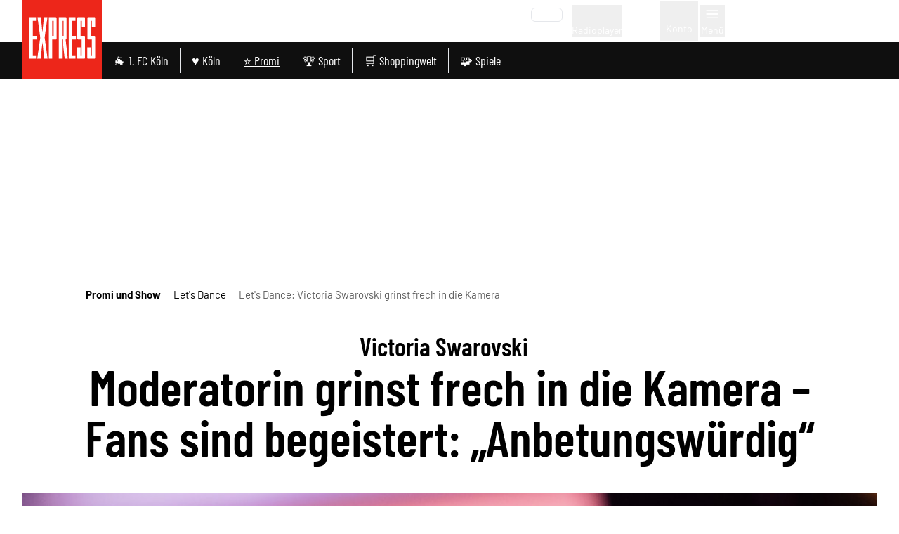

--- FILE ---
content_type: text/css
request_url: https://static.express.de/__assets/_nuxt/Toolbar.CyCkjRlr.css
body_size: 4336
content:
.dm-popover__button[data-v-982ac484]{z-index:51}.dm-button[data-v-8e33ffd0]{border-width:0;font-size:12px;line-height:unset;padding:8px 12px}.dm-burgerIcon[data-v-fece9744]{background-color:transparent;border-radius:9999px;cursor:pointer;display:block;transition-duration:.2s;transition-property:all;transition-timing-function:cubic-bezier(.4,0,.2,1)}.dm-burgerIcon-active[data-v-fece9744]{--tw-rotate:180deg;transform:translate(var(--tw-translate-x),var(--tw-translate-y)) rotate(var(--tw-rotate)) skew(var(--tw-skew-x)) skewY(var(--tw-skew-y)) scaleX(var(--tw-scale-x)) scaleY(var(--tw-scale-y))}.dm-burgerIcon__bar[data-v-fece9744],.dm-burgerIcon__circle[data-v-fece9744]{fill:none;stroke:currentColor;stroke-width:2px;stroke-linecap:round}.dm-burgerIcon__bar[data-v-fece9744]{transform-origin:50% 50%;transition-duration:.2s;transition-property:all;transition-timing-function:cubic-bezier(.4,0,.2,1)}.dm-burgerIcon__circle[data-v-fece9744]{stroke-dashoffset:144.513262038;stroke-dasharray:144.513262038;stroke:transparent;transition:stroke-dashoffset .1s ease-in .1s}.dm-burgerIcon__circle-active[data-v-fece9744]{stroke-dashoffset:0;stroke:currentColor}.dm-hot-topic-item[data-v-57124107]{margin-right:1rem}.dm-hot-topic-item[data-v-57124107]:last-child{margin-right:0}@media(min-width:768px){.dm-hot-topic-item[data-v-57124107]:last-child{margin-right:1.25rem}}.dm-hot-topic-item__link[data-v-57124107]:hover{color:var(--primary-color)}.dm-progress-bar[data-v-49bb2131]{--tw-bg-opacity:1;background-color:rgb(255 255 255/var(--tw-bg-opacity,1))}.dm-progress-bar[data-v-49bb2131]:is(.dark *){--tw-bg-opacity:1;background-color:rgb(34 34 34/var(--tw-bg-opacity,1))}.dm-progress-bar__wrapper[data-v-49bb2131]{height:1px;overflow:hidden;position:absolute}@media(min-width:768px){.dm-progress-bar__wrapper[data-v-49bb2131]{left:2rem;right:2rem}}@media(min-width:1064px){.dm-progress-bar__wrapper[data-v-49bb2131]{left:5rem;right:5rem}}@media(min-width:1364px){.dm-progress-bar__wrapper[data-v-49bb2131]{left:2rem;right:calc(var(--containerPadding)*2 + 2rem)}}@media(min-width:1760px){.dm-progress-bar__wrapper[data-v-49bb2131]{left:calc(var(--containerPadding) + 2rem);right:calc(var(--containerPadding) + 2rem)}}.dm-progress-bar__wrapper[data-v-49bb2131]:after,.dm-progress-bar__wrapper[data-v-49bb2131]:before{--tw-content:"";content:var(--tw-content);height:1px;inset:0;position:absolute}.dm-progress-bar__wrapper[data-v-49bb2131]:before{--tw-bg-opacity:1;background-color:rgb(245 245 245/var(--tw-bg-opacity,1))}.dm-progress-bar__wrapper[data-v-49bb2131]:after{background-color:var(--primary-color);transform:translate3d(var(--tw-translate-x),var(--tw-translate-y),0) rotate(var(--tw-rotate)) skew(var(--tw-skew-x)) skewY(var(--tw-skew-y)) scaleX(var(--tw-scale-x)) scaleY(var(--tw-scale-y));transition-duration:.15s;transition-property:transform;transition-timing-function:cubic-bezier(.4,0,.2,1)}.dm-progress-bar__wrapper[data-v-49bb2131]:is(.dark *):after{background-color:var(--primary-color)}.dm-progress-bar__wrapper[data-v-49bb2131]:after{transform:translate(var(--1451d401))}.progress-arrive-top[data-v-49bb2131]{top:var(--header-height,113px);transition:top .2s ease}@keyframes arriveTop-49bb2131{0%{top:0}to{top:var(--header-height,113px)!important}}.marquee-container[data-v-b10733fe]{display:flex!important;flex-direction:row!important;overflow-x:hidden!important;position:relative;width:100%}.marquee-container>.marquee[data-v-b10733fe]{align-items:center;animation:scroll-b10733fe var(--duration) linear infinite;animation-direction:var(--direction);display:flex;flex:0 0 auto;flex-direction:row;min-width:100%;z-index:1}@keyframes scroll-b10733fe{0%{transform:translate(0)}to{transform:translate(-100%)}}.dm-breakingNews.sticky[data-v-86b1a594]{top:var(--header-height);transition:all .2s ease;z-index:36}.dm-progress-bar~.dm-breakingNews.sticky[data-v-86b1a594]{top:calc(var(--header-height) + var(--progressBar-height))}.dm-header--collapsed~.dm-breakingNews.sticky[data-v-86b1a594]{top:var(--headerCollapsed-height)}.dm-header--collapsed~.dm-progress-bar~.dm-breakingNews.sticky[data-v-86b1a594]{top:calc(var(--headerCollapsed-height) + var(--progressBar-height))}.fade-enter-active[data-v-86b1a594]{transition:all .2s ease}.fade-enter-from[data-v-86b1a594]{opacity:0}.fade-enter-to[data-v-86b1a594]{opacity:1}.dm-header[data-v-8b393e52]{--tw-text-opacity:1;background-color:var(--primary-color);color:rgb(255 255 255/var(--tw-text-opacity,1));height:60px;margin-bottom:53px;overflow:visible;z-index:39}.dm-header[data-v-8b393e52] :focus-visible{border-radius:.375rem}.dm-header[data-v-8b393e52] :focus-visible{outline-style:solid}.dm-header[data-v-8b393e52] :focus-visible{outline-width:2px}.dm-header[data-v-8b393e52] :focus-visible{outline-color:#fff}.dm-header[data-v-8b393e52] :focus-visible:is(.dark *){outline-color:#fff}.dm-header--with-sidebar[data-v-8b393e52]{z-index:60}.dm-header--collapsed .dm-header__logo-image[data-v-8b393e52]{height:60px;width:60px}.dm-header__logo[data-v-8b393e52]{grid-area:brandLink}.dm-header__logo-image[data-v-8b393e52]{height:113px;margin:0;padding:0;transition:all .2s ease;width:113px}.dm-header__state-wrapper[data-v-8b393e52]{grid-area:topBar}.dm-header__inner[data-v-8b393e52]{position:relative}@media(min-width:768px){.dm-header__inner[data-v-8b393e52]{padding-left:2rem;padding-right:2rem}}.dm-header__inner[data-v-8b393e52]{display:grid;grid-template-areas:"brandLink topBar" "brandLink hotTopics";grid-template-columns:min-content auto;z-index:3}.dm-header__hot-topics-wrapper[data-v-8b393e52]{display:flex;height:60px;max-width:calc(var(--siteContentWidth) - 4rem - 100px)}.dm-header__hot-topics[data-v-8b393e52]{--tw-text-opacity:1;color:rgb(255 255 255/var(--tw-text-opacity,1));font-size:1rem;height:53px;overflow:hidden}@media(min-width:640px){.dm-header__hot-topics[data-v-8b393e52]{font-size:1.125rem}}.dm-header__hot-topics[data-v-8b393e52]{font-family:Barlow Condensed,sans-serif;grid-area:hotTopics}.dm-header__separator[data-v-8b393e52]{--tw-bg-opacity:1;background-color:rgb(255 255 255/var(--tw-bg-opacity,1));border-radius:.125rem;height:36px;width:2px}.dm-header__abo-button[data-v-8b393e52]{--tw-text-opacity:1;background-color:var(--primary-color);border-width:1px;color:rgb(255 255 255/var(--tw-text-opacity,1));display:none;font-size:.875rem;font-weight:700;height:20px;line-height:1.25rem;line-height:18px;padding-left:.5rem;padding-right:.5rem;text-transform:uppercase}@media screen and (min-width:380px){.dm-header__abo-button[data-v-8b393e52]{display:block}}.dm-header .dm-header__abo[data-v-8b393e52]:hover{color:#d3d3d3}.dm-header .dm-header__abo:hover .dm-header__abo-button[data-v-8b393e52]{--tw-border-opacity:1;--tw-bg-opacity:1;background-color:rgb(183 24 14/var(--tw-bg-opacity,1));border-color:rgb(183 24 14/var(--tw-border-opacity,1))}.dm-header[data-v-8b393e52]:after{--tw-bg-opacity:1;background-color:rgb(15 15 15/var(--tw-bg-opacity,1));content:"";display:block;height:53px;position:absolute;top:60px;transition:height .2s ease;width:100%}.dm-header--collapsed[data-v-8b393e52]:after{height:0}.dm-hot-topics__item-list[data-v-8b393e52]{align-items:center;display:flex;white-space:nowrap}@media(min-width:768px){.dm-hot-topics__item-list[data-v-8b393e52]{justify-content:flex-start}}.header-arrive-top[data-v-8b393e52]{animation:arriveTop-8b393e52 .1s;top:0}@keyframes arriveTop-8b393e52{0%{top:-100px}to{top:0}}.slide-enter-active[data-v-8b393e52]{transition:all .2s ease}.slide-enter-from[data-v-8b393e52]{height:0;opacity:0}.slide-enter-to[data-v-8b393e52]{height:53px;opacity:1}.header-item[data-v-8b393e52]{align-items:center;display:flex;flex-direction:column;gap:.25rem;justify-content:center}.dm-header__hot-topics{display:flex;flex-direction:row-reverse;justify-content:flex-start}.dm-header__hot-topics .dm-scrollable-list{flex-grow:1;overflow:hidden}.dm-searchbar[data-v-757ab652]{align-items:center;border-color:var(--primary-color);border-radius:9999px;border-width:2px;display:flex;flex-direction:row;justify-content:center;padding-left:1rem;padding-right:1rem}.dm-searchbar[data-v-757ab652]:is(.dark *){border-color:var(--primary-color)}.dm-searchbar__input[data-v-757ab652]{--tw-text-opacity:1;-webkit-appearance:none;-moz-appearance:none;appearance:none;color:rgb(51 51 51/var(--tw-text-opacity,1));display:flex;flex-direction:row;height:56px;line-height:1.25;padding-right:.5rem;width:100%}.dm-searchbar__input[data-v-757ab652]:focus{outline:2px solid transparent;outline-offset:2px}.dm-searchbar__input[data-v-757ab652]:is(.dark *){--tw-bg-opacity:1;background-color:rgb(34 34 34/var(--tw-bg-opacity,1))}.dm-searchbar__input[data-v-757ab652]:is(.dark *){--tw-text-opacity:1;color:rgb(255 255 255/var(--tw-text-opacity,1))}.dm-searchbar__input[data-v-757ab652]{border-radius:16px 0 0 16px}.dm-searchbar__input[data-v-757ab652]::-moz-placeholder{--tw-text-opacity:1;color:rgb(204 225 234/var(--tw-text-opacity,1))}.dm-searchbar__input[data-v-757ab652]::placeholder{--tw-text-opacity:1;color:rgb(204 225 234/var(--tw-text-opacity,1))}.dm-searchbar__button[data-v-757ab652]{align-items:center;border-radius:0 16px 16px 0;display:flex;flex-direction:row;height:24px;justify-content:center;width:24px}.dm-searchbar__button:hover .dm-searchIcon[data-v-757ab652]{stroke:var(--primary-color)}.dm-searchbar__button:hover .dm-searchIcon[data-v-757ab652]:is(.dark *){stroke:var(--primary-color)}.dm-light-mode[data-v-2406b1a7],.dm-dark-mode[data-v-2625ec7c]{align-items:center;border-radius:9999px;display:flex;flex-direction:row;height:28px;justify-content:center;width:28px}.dm-dark-mode__icon svg[data-v-2625ec7c]{stroke:#fff}.dm-sidebar-search{align-items:center;display:flex;justify-items:center;padding-bottom:1.25rem;padding-top:1.25rem}.dm-sidebar-search__icon{--tw-text-opacity:1;color:rgb(182 187 194/var(--tw-text-opacity,1))}.dm-sidebar-search__icon:is(.dark *){--tw-text-opacity:1;color:rgb(255 255 255/var(--tw-text-opacity,1))}.dm-sidebar-search__input{--tw-text-opacity:1;-webkit-appearance:none;-moz-appearance:none;appearance:none;border-radius:.25rem;color:rgb(51 51 51/var(--tw-text-opacity,1));line-height:1.25;padding:.5rem .75rem;width:100%}.dm-sidebar-search__input:focus{outline:2px solid transparent;outline-offset:2px}.dm-sidebar-search__input:is(.dark *){--tw-bg-opacity:1;--tw-text-opacity:1;background-color:rgb(31 41 55/var(--tw-bg-opacity,1));color:rgb(255 255 255/var(--tw-text-opacity,1))}.dm-sidebar-search__input:is(.dark *)::-moz-placeholder{--tw-text-opacity:1;color:rgb(255 255 255/var(--tw-text-opacity,1))}.dm-sidebar-search__input:is(.dark *)::placeholder{--tw-text-opacity:1;color:rgb(255 255 255/var(--tw-text-opacity,1))}.dm-sidebar-menuitem-details{-webkit-user-select:none;-moz-user-select:none;user-select:none}.dm-sidebar-menuitem-details>summary .dm-sidebar-menuitem__toggle svg{transition:all .3s}.dm-sidebar-menuitem-details[open]>summary .dm-sidebar-menuitem__toggle svg{transform:rotate(-90deg)}.dm-sidebar-menuitem-details[open] .dm-sidebar-menuitem--top{color:inherit}.dm-sidebar-menuitem-details[open] .dm-sidebar-menuitem--top:is(.dark *){--tw-text-opacity:1;color:rgb(255 255 255/var(--tw-text-opacity,1))}.dm-sidebar-menuitem{align-items:center;cursor:pointer;display:flex;gap:.5rem;justify-content:flex-start;padding-bottom:.5rem;padding-top:.5rem;white-space:nowrap}.dm-sidebar-menuitem__toggle{flex-grow:0}.dm-sidebar-menuitem--top{--tw-text-opacity:1;color:rgb(96 96 96/var(--tw-text-opacity,1))}.dm-sidebar-menuitem--top:is(.dark *){--tw-text-opacity:1;color:rgb(255 255 255/var(--tw-text-opacity,1))}.dm-sidebar-menuitem__link:hover{text-decoration-line:underline}.dm-sidebar-menuitem__link-icon{flex-grow:0}.dm-sidebar-menuitem__link-icon .dm-sidebar-menuitem__link{display:flex;padding:.5rem}.dm-sidebar-menuitem__link-icon .dm-sidebar-menuitem__link:hover{text-decoration-line:underline}.dm-sidebar-menuitem--highlighted :focus-visible{border-radius:.375rem}.dm-sidebar-menuitem--highlighted :focus-visible{outline-style:solid}.dm-sidebar-menuitem--highlighted :focus-visible{outline-width:2px}.dm-sidebar-menuitem--highlighted :focus-visible{outline-color:#fff}.dm-sidebar-menuitem--highlighted :focus-visible:is(.dark *){outline-color:#fff}.dm-sidebar-menuitem--highlighted :focus-visible{outline-style:auto}.dm-sidebar-menuitem--highlighted .dm-sidebar-menuitem--top{padding-bottom:.25rem;padding-top:.25rem}.dm-sidebar-menuitem--highlighted .dm-sidebar-menuitem--top .dm-sidebar-menuitem__link{align-items:center;display:flex;flex-grow:1;gap:.5rem;text-transform:none}.dm-sidebar-menuitem--highlighted .dm-sidebar-menuitem--top .dm-sidebar-menuitem__link svg{color:var(--primary-color)}.dm-sidebar-menuitem--highlighted .dm-sidebar-menuitem--top .dm-sidebar-menuitem__link-icon{flex-grow:0}.dm-sidebar-menuitem--highlighted .dm-sidebar-menuitem--top .dm-sidebar-menuitem__link-icon .dm-sidebar-menuitem__link{display:block}.dm-sidebar-menuitem--highlighted .dm-sidebar-menuitem--top .dm-sidebar-menuitem__link-icon .dm-sidebar-menuitem__link:hover{text-decoration-line:underline}.dm-sidebar-menuitem__link.space-link{--tw-text-opacity:1;color:rgb(0 0 0/var(--tw-text-opacity,1))}.dm-sidebar__heading-container,.dm-sidebar__list-container{margin-left:1rem;margin-right:1rem}.express>.dm-sidebar-navigation>ul>li:first-child .dm-sidebar-menuitem--top[data-v-37c72a72]{border-top-width:0}.dm-sidebar-navigation__searchbar{display:flex;margin:1rem}.dm-sidebar-navigation__searchbar .dm-sidebar-search{border-color:var(--primary-color);border-radius:.25rem;border-width:1px;margin-right:2rem;padding:.25rem .5rem}.dm-sidebar-navigation__searchbar .dm-sidebar-search:is(.dark *){--tw-bg-opacity:1;background-color:rgb(31 41 55/var(--tw-bg-opacity,1))}.dm-sidebar-navigation__searchbar .dm-sidebar-search__button{display:none}.dm-sidebar[data-v-a9da74fa]{--tw-bg-opacity:1;background-color:rgb(255 255 255/var(--tw-bg-opacity,1));font-size:1.25rem;height:100%;line-height:1.75rem;overflow-y:auto;overscroll-behavior:contain;padding-bottom:10rem;padding-top:1rem;position:fixed;top:113px;width:100%;z-index:50}.dm-sidebar[data-v-a9da74fa]:is(.dark *){--tw-bg-opacity:1;background-color:rgb(34 34 34/var(--tw-bg-opacity,1))}.fade-enter-active[data-v-e6ce64bc]{transition-duration:.3s;transition-property:opacity;transition-timing-function:cubic-bezier(0,0,.2,1)}.fade-enter-from[data-v-e6ce64bc]{opacity:0}.fade-enter-to[data-v-e6ce64bc]{opacity:.5}.fade-leave-active[data-v-e6ce64bc]{transition-duration:.15s;transition-property:opacity;transition-timing-function:cubic-bezier(.4,0,1,1)}.fade-leave-from[data-v-e6ce64bc]{opacity:.5}.fade-leave-to[data-v-e6ce64bc]{opacity:0}@media(prefers-reduced-motion:reduce){.fade-enter-active[data-v-e6ce64bc],.fade-leave-active[data-v-e6ce64bc]{transition-duration:0ms}}.dm-footer__serviceslist--nestedlist[data-v-7ca77d3a]{list-style-position:inside;list-style-type:disc;padding-left:.75rem}.dm-footer__serviceslist--header[data-v-7ca77d3a]{font-weight:700}.dm-footer__serviceslist a[data-v-7ca77d3a]:focus,.dm-footer__serviceslist a[data-v-7ca77d3a]:hover{text-decoration-line:underline}.dm-footer__serviceslist{display:flex;flex-direction:column;gap:1.5rem}@media screen and (min-width:768px){.dm-footer__serviceslist{display:grid;grid-template-columns:repeat(3,1fr)}}@media screen and (min-width:1664px){.dm-footer__serviceslist{display:grid;grid-template-columns:repeat(auto-fit,minmax(150px,1fr))}}.dm-footer__wrapper{padding-bottom:1.5rem;padding-top:1.5rem}.dm-footer__wrapper--flex{display:flex;flex-wrap:wrap;gap:2rem;justify-content:space-between;padding-bottom:2rem}.dm-footer__legallinks a:focus,.dm-footer__legallinks a:hover{text-decoration-line:underline}.dm-footer__bottom{--tw-bg-opacity:1;background-color:rgb(15 15 15/var(--tw-bg-opacity,1));padding-bottom:6rem}.dm-footer__bottom:is(.dark *){--tw-bg-opacity:1;background-color:rgb(41 37 36/var(--tw-bg-opacity,1))}.dm-footer__sociallinkslist{display:flex;flex-wrap:wrap}.dm-footer__sociallinkslist-item a{align-items:center;background-color:var(--primary-color);display:flex;height:3rem;justify-content:center;margin-bottom:.75rem;margin-right:.75rem;width:3rem}.dm-footer__sociallinkslist-item a:focus,.dm-footer__sociallinkslist-item a:hover{--tw-bg-opacity:1;background-color:rgb(255 255 255/var(--tw-bg-opacity,1))}.dm-footer__sociallinkslist-item .dm-icon{--tw-text-opacity:1;color:rgb(255 255 255/var(--tw-text-opacity,1))}.dm-footer__sociallinkslist-item a:focus .dm-icon,.dm-footer__sociallinkslist-item a:hover .dm-icon{color:var(--primary-color)}.dm-applinklist img{height:40px;width:auto}.dm-footer__legallinks{--tw-text-opacity:1;color:rgb(255 255 255/var(--tw-text-opacity,1));font-size:.75rem;line-height:1.25rem}.dm-footer__legallinks-list{display:flex;flex-wrap:wrap}.dm-footer__legallinks-item:after{content:"  |  ";content:"  |  "/""}.dm-footer__legallinks-item:last-child:after{content:none}.range-slider{contain:size layout style;flex:1 1 0%;height:var(--range-height);position:relative;touch-action:pan-y;width:100%}.range-bar-container{height:var(--range-bar-height);inset-inline-start:0;position:absolute;top:calc((var(--range-height) - var(--range-bar-height))/2);width:100%}.range-knob-handle{align-items:center;cursor:grab;display:flex;height:var(--range-knob-handle-size);justify-content:center;margin-inline-start:calc(0px - var(--range-knob-handle-size)/2);position:absolute;text-align:center;top:calc((var(--range-height) - var(--range-knob-handle-size))/2);width:var(--range-knob-handle-size)}.range-knob{--tw-shadow:0 1px 3px 0 rgba(0,0,0,.1),0 1px 2px -1px rgba(0,0,0,.1);--tw-shadow-colored:0 1px 3px 0 var(--tw-shadow-color),0 1px 2px -1px var(--tw-shadow-color);background-color:var(--primary-color);border-radius:9999px;box-shadow:var(--tw-ring-offset-shadow,0 0 #0000),var(--tw-ring-shadow,0 0 #0000),var(--tw-shadow)}.range-knob:is(.dark *){background-color:var(--primary-color)}.range-knob{height:var(--range-knob-size);width:var(--range-knob-size)}.range-bar{height:var(--range-bar-height);pointer-events:none;position:absolute}.range-bar-active{background-color:var(--primary-color);bottom:0;left:0}.range-bar-active:is(.dark *){background-color:var(--primary-color)}.drop-zone[data-v-a396f2c2]{margin:.5rem auto;max-height:18rem;overflow-x:hidden;overflow-y:auto}.drag-element[data-v-a396f2c2]{--tw-border-opacity:1;--tw-text-opacity:1;align-items:center;border-bottom-width:2px;border-color:rgb(255 255 255/var(--tw-border-opacity,1));color:rgb(0 0 0/var(--tw-text-opacity,1));display:flex;flex-direction:row;justify-content:space-between;margin-bottom:.5rem;margin-top:.5rem;padding:.5rem;transition:transform .2s ease,opacity .2s ease}.ghost[data-v-a396f2c2]{opacity:.5}.chosen[data-v-a396f2c2]{--tw-bg-opacity:1;background-color:rgb(96 96 96/var(--tw-bg-opacity,1))}.audio-marquee[data-v-cd938ac4]{overflow:hidden;position:relative}@media(min-width:768px){.audio-marquee[data-v-cd938ac4]:after{--tw-gradient-from:#fff var(--tw-gradient-from-position);--tw-gradient-to:hsla(0,0%,100%,0) var(--tw-gradient-to-position);--tw-gradient-stops:var(--tw-gradient-from),var(--tw-gradient-to);--tw-gradient-to:transparent var(--tw-gradient-to-position);background-image:linear-gradient(to left,var(--tw-gradient-stops));bottom:0;position:absolute;right:0;top:0;width:1rem}.audio-marquee[data-v-cd938ac4]:is(.dark *):after{--tw-gradient-from:#222 var(--tw-gradient-from-position);--tw-gradient-to:rgba(34,34,34,0) var(--tw-gradient-to-position);--tw-gradient-stops:var(--tw-gradient-from),var(--tw-gradient-to)}.audio-marquee[data-v-cd938ac4]:after{content:""}}.scrolling-text[data-v-cd938ac4]{animation:scroll-cd938ac4 25s linear infinite;display:inline-block}@keyframes scroll-cd938ac4{0%{transform:translate(0)}33.33333%{transform:translate(0)}66.66666%{transform:translate(-100%)}to{transform:translate(0)}}@media only screen and (max-width:768px){.audio-player-full-height[data-v-cd938ac4]{max-height:calc(100vh - 40px)}}@media only screen and (min-width:768px){.audio-player-full-height[data-v-cd938ac4]{max-height:calc(100vh - 158px)}}.audio-player[data-v-cd938ac4]{view-transition-name:audioplayer}.wrapper[data-v-cd938ac4]{view-transition-name:wrapper}[data-v-cd938ac4]::view-transition-new(audioplayer),[data-v-cd938ac4]::view-transition-old(selected-teasable){animation:none;mix-blend-mode:normal}.close-items[data-v-cd938ac4]{view-transition-name:closeitems}.title-item[data-v-cd938ac4]{view-transition-name:titleitem}.subtitle-item[data-v-cd938ac4]{view-transition-name:subtitleitem}.range-item[data-v-cd938ac4]{view-transition-name:rangeitem}.controll-items[data-v-cd938ac4]{view-transition-name:controllitems}.extended .wrapper[data-v-cd938ac4]{display:grid}@media(min-width:768px){.extended .wrapper[data-v-cd938ac4]{gap:1rem;grid-template-columns:132px 1fr}}.control-bar[data-v-cd938ac4]{display:grid;gap:1.5rem;grid-template-areas:"control range" "control range";grid-template-columns:1fr 4fr;grid-template-rows:auto auto;row-gap:0}.extended .control-bar[data-v-cd938ac4]{grid-template-areas:"range range" "control control"}.control-bar--range[data-v-cd938ac4]{grid-area:range}.control-bar--control[data-v-cd938ac4]{grid-area:control}.fade-enter-active[data-v-cd938ac4]{transition:opacity .5s ease .15s}.fade-leave-active[data-v-cd938ac4]{transition:opacity 0s ease}.fade-enter-from[data-v-cd938ac4],.fade-leave-to[data-v-cd938ac4]{opacity:0}@media only screen and (max-width:1364px){.dm-toolbar[data-v-0cb6c422]{width:100%}}@media only screen and (min-width:1364px){.dm-toolbar[data-v-0cb6c422]{width:calc(var(--siteContentWidth))}}@media only screen and (min-width:1664px){.dm-toolbar[data-v-0cb6c422]{width:calc(var(--siteContentWidth) - 64px)}}.dm-toolbar[data-v-0cb6c422]{--tw-bg-opacity:1;--tw-shadow:0 1px 3px 0 rgba(0,0,0,.1),0 1px 2px -1px rgba(0,0,0,.1);--tw-shadow-colored:0 1px 3px 0 var(--tw-shadow-color),0 1px 2px -1px var(--tw-shadow-color);background-color:rgb(255 255 255/var(--tw-bg-opacity,1));bottom:0;box-shadow:var(--tw-ring-offset-shadow,0 0 #0000),var(--tw-ring-shadow,0 0 #0000),var(--tw-shadow);display:flex;flex-direction:column;left:0;margin-left:auto;margin-right:auto;position:fixed;right:0;z-index:50}.dm-toolbar[data-v-0cb6c422]:is(.dark *){--tw-border-opacity:1;--tw-bg-opacity:1;background-color:rgb(34 34 34/var(--tw-bg-opacity,1));border-color:rgb(39 39 42/var(--tw-border-opacity,1));border-top-width:1px}@media(min-width:1064px){.dm-toolbar[data-v-0cb6c422]{margin-left:1px;margin-right:1px}}@media(min-width:1664px){.dm-toolbar[data-v-0cb6c422]{margin-left:auto;margin-right:auto}}.dm-toolbar[data-v-0cb6c422]{box-shadow:0 16px 24px #00000024,0 6px 30px #0000001f,0 8px 10px #0003;padding-bottom:env(safe-area-inset-bottom)}[data-v-0cb6c422] .dm-toolbar__item,[data-v-0cb6c422] .dm-toolbar__trigger{--tw-text-opacity:1;align-items:center;color:rgb(0 0 0/var(--tw-text-opacity,1));display:flex;flex-direction:column}[data-v-0cb6c422] .dm-toolbar__item:is(.dark *),[data-v-0cb6c422] .dm-toolbar__trigger:is(.dark *){--tw-text-opacity:1;color:rgb(255 255 255/var(--tw-text-opacity,1))}[data-v-0cb6c422] .dm-toolbar__item--active,[data-v-0cb6c422] .dm-toolbar__trigger--active{color:var(--primary-color)}[data-v-0cb6c422] .dm-toolbar__item--active:is(.dark *),[data-v-0cb6c422] .dm-toolbar__trigger--active:is(.dark *){color:var(--primary-color)}[data-v-0cb6c422] .dm-toolbar__item-text,[data-v-0cb6c422] .dm-toolbar__trigger-text{font-size:.875rem;line-height:1.25rem}[data-v-0cb6c422] .dm-toolbar__item-text,[data-v-0cb6c422] .dm-toolbar__trigger-text{font-weight:500}[data-v-0cb6c422] .dm-toolbar__item svg,[data-v-0cb6c422] .dm-toolbar__trigger svg{height:20px}


--- FILE ---
content_type: application/javascript
request_url: https://static.express.de/__assets/_nuxt/BtYcRoL4.js
body_size: 723
content:
import{f as _,k as h,I as x,U as f,l as i,P as k,c as s,o,q as c,b as v,t,y as z,D as b,a9 as j,J as w,_ as C}from"./BKkkv0qA.js";import{u as I}from"./JV61_WnN.js";const A=["integration-id","playlist-id"],E=_({__name:"GlomexEmbed",props:{item:{},isInHead:{type:Boolean}},setup(m){const{isFlutterApp:r}=h(),l=m,{isMobile:p,isDesktop:u}=x(),{isExpress:a}=f(),n=i(()=>{if(r&&a.value)return"40599z17miiswkim";switch(l.item.content?.glomex?.params?.playerType){case"single":return a.value&&l.isInHead?!document.referrer&&p?"40599z17miiswkim":"4059a117lsuh8cz9":"2zh3y5k2d2j6eztd5o";case"carousel":return"40599w1hllz4u5kt";case"vertical":return"40599w1hloyjszy6";case"startseite_oben":return"4059a11tm8edorqa";default:return a.value?"4059a117lsuh8cz9":"2zh3y5k2d2j6eztd5o"}}),{activePlaying:d}=I(),g=i(()=>d.value?"!bottom-[40px]":"");{const e=document.createElement("script");e.type="text/javascript",e.id="glomex",e.src="https://player.glomex.com/integration/1/glomex-integration.js",e.async=!0,e.type="module",document.head.appendChild(e),k({link:[{rel:"preload",as:"style",href:`https://player-integration.mes.glomex.cloud/integration/${n.value}/variant.css`,onload:"this.onload=null;this.rel='stylesheet'",key:"glomex"+n.value}],noscript:[{innerHTML:`<link rel="stylesheet" href="https://player-integration.mes.glomex.cloud/integration/${n.value}/variant.css">`}]})}return(e,H)=>{const y=j;return o(),s(w,null,[(e.item.content?.glomex?.params?.playerType==="single"||!e.item.content?.glomex?.params?.playerType)&&t(a)&&!t(u)?(o(),s("div",{key:0,id:"sidebar-dock-target",class:z(`${t(r)?"dock-container-placement-flutter":"dock-container-placement"} ${t(g)}`)},null,2)):c("",!0),v(y,null,{default:b(()=>[e.item.content?.glomex?.params?.id?(o(),s("glomex-integration",{key:0,class:"glomex-integration","integration-id":t(n),"playlist-id":e.item.content?.glomex?.params?.id},null,8,A)):c("",!0)]),_:1})],64)}}}),$=C(E,[["__scopeId","data-v-4ab6fcea"]]);export{$ as _};


--- FILE ---
content_type: application/javascript
request_url: https://static.express.de/__assets/_nuxt/DQcnJA4G.js
body_size: -38
content:
import{f as l,c as o,o as t,L as a,y as r}from"./BKkkv0qA.js";const p=l({__name:"HeadlineDialogWrapper",props:{sticky:{default:!1,type:Boolean}},setup(s){return(e,i)=>(t(),o("div",{class:r(["dialog-flow__headline-wrapper",{"dialog-flow__headline-wrapper--sticky":s.sticky}])},[a(e.$slots,"title"),a(e.$slots,"subtitle")],2))}});export{p as _};


--- FILE ---
content_type: application/javascript
request_url: https://static.express.de/__assets/_nuxt/DEOTEzl9.js
body_size: -191
content:
import{aD as o}from"./BKkkv0qA.js";const r=()=>o("color-mode").value;export{r as u};


--- FILE ---
content_type: application/javascript
request_url: https://static.express.de/__assets/_nuxt/BlRyG5KV.js
body_size: 35354
content:
const __vite__mapDeps=(i,m=__vite__mapDeps,d=(m.f||(m.f=["./5xlo1wMa.js","./BKkkv0qA.js","./entry.CSSmoqaj.css","./JV61_WnN.js","./BFHFuxzT.js","./ScrollableList.Bty5dZZk.css","./zMLSy_WG.js","./B6zrfZ4y.js","./BBubopWg.js","./DEOTEzl9.js","./4vA4Uufr.js","./aFVVtcGl.js","./Loading.BYQDSyQn.css","./Ch0VrWSV.js","./C3HhNQup.js","./C0wlsiPa.js","./m5zFvGZA.js"])))=>i.map(i=>d[i]);
import{f as N,B as ye,r as j,bK as De,l as B,bL as In,m as ke,w as le,c as h,o as d,a as m,v as Be,L as ce,t as r,y as P,x as bt,aI as Me,aJ as Yt,_ as J,bt as On,a1 as Pn,U as Qe,s as ge,h as et,T as Gt,C as L,D as z,q as x,b as C,a0 as D,J as Z,K as ue,ae as we,a5 as fe,ag as re,bJ as xe,bn as Jt,ak as Ne,bM as En,bN as Qt,aD as Ie,n as Se,b6 as Bn,O as Je,aM as en,R as tt,bO as Ln,g as Tn,P as nt,bv as He,bP as Dn,a2 as _t,bQ as lt,d as pt,E as tn,e as ft,bR as Nn,H as gt,aj as yt,ai as nn,F as ot,bp as kt,k as on,bS as Rn,ad as jn,bT as rn,bb as ct,bU as Nt,u as Un,bV as Hn,bq as rt,bW as an,bX as zn,bY as qn,bZ as Fn,b_ as Vn,b$ as Rt,c0 as fi,z as sn,b0 as Wn,c1 as Kn,aO as Xn,X as Zn,au as mt,b5 as Yn,c3 as Gn,bw as Jn,bI as Qn,p as ln,as as jt,aS as eo,a9 as cn,c4 as to,c5 as no,av as oo,c6 as ro,c7 as ao,G as so,S as un,a7 as Ut,aa as io,Y as lo}from"./BKkkv0qA.js";import{_ as co}from"./BFHFuxzT.js";import{u as uo}from"./zMLSy_WG.js";import{m as dn,u as at}from"./BBubopWg.js";import{u as po}from"./DEOTEzl9.js";import{a as fo}from"./4vA4Uufr.js";import{_ as mo}from"./aFVVtcGl.js";import{u as pn}from"./JV61_WnN.js";import{u as vo,_ as ho}from"./Ch0VrWSV.js";import{u as bo}from"./C3HhNQup.js";var fn=(t=>(t[t.small=100]="small",t[t.medium=112.5]="medium",t[t.large=150]="large",t))(fn||{});const _o=["title"],go=N({__name:"Popover",props:{right:{},topAdjustment:{},eventProps:{},leftAlign:{type:Boolean},middleAlign:{type:Boolean},disableClickEvent:{type:Boolean},buttonAdditionalClasses:{},title:{}},emits:["handleClick"],setup(t,{expose:e,emit:n}){const a=t,{right:o,topAdjustment:s,leftAlign:i,middleAlign:l}=ye(a),c=n,p=j(!1),u=j(null),_=j(null),{height:g}=De(_),v=B(()=>i.value?{top:g.value-1+(s.value||0)+"px",left:"-1px"}:l.value?{top:g.value-1+(s.value||0)+"px",left:"-150%"}:{top:g.value-1+(s.value||0)+"px",right:o.value||"-1px"}),b=()=>{a.disableClickEvent||(c("handleClick"),a.eventProps&&Yt(a.eventProps),p.value=!p.value)},f=()=>{p.value=!1};In(u,()=>{f()}),e({closePopover:f});const k=ke();return le(()=>k.fullPath,()=>{p.value=!1}),($,y)=>(d(),h("div",{ref_key:"popover",ref:u,class:"relative flex items-start justify-center"},[m("button",{ref_key:"popoverButton",ref:_,class:P(["dm-popover__button",$.buttonAdditionalClasses]),title:$.title,onClick:b},[ce($.$slots,"default",{showPopover:r(p)},void 0,!0)],10,_o),Be(m("div",{class:"absolute z-30 w-64",style:Me(r(v))},[ce($.$slots,"popover",{showPopover:r(p)},void 0,!0)],4),[[bt,r(p)]])],512))}}),yo=J(go,[["__scopeId","data-v-982ac484"]]),ko={xmlns:"http://www.w3.org/2000/svg",fill:"none",viewBox:"0 0 195 173"};function wo(t,e){return d(),h("svg",ko,e[0]||(e[0]=[m("path",{fill:"#000",d:"m145.08 172.195.001-.001.005-.004c-.054.047-.085.074-.006.005ZM97.556 165.867v-.001l-.002.004.002-.003Z"},null,-1),m("path",{fill:"#000",d:"M115.049 127.214c-.374-.062.486-1.771.083-1.87-.413-.075-.968-.076-1.499.211a3.273 3.273 0 0 0-.408.238 4.01 4.01 0 0 0-.701.693 5.662 5.662 0 0 0-.525.829 7.88 7.88 0 0 0-.371.809c-.433 1.085-.751 2.319-1.075 3.743-.337 1.54-.864 3.622-1.154 4.665-.277 1.041-1.168 4.238-2.156 7.041-2.039 5.671-3.806 9.258-5.207 11.901a83.517 83.517 0 0 1-3.742 6.269c-.079.121-1.043 1.246-1.446 1.644-.262.257-.893 1.36-.932 1.596a.871.871 0 0 0 1.014.994l.626-.111.007-.017c.07-.16.26-.47.414-.711l.468-.713c.392-.584 1.386-1.99 1.485-2.103l.131-.151a55.807 55.807 0 0 0 3.457-4.154c5.884-7.625 10.932-18.575 12.06-28.523.141-2.091-.171-2.22-.529-2.28ZM118.986 145.676c-.046-.129-.112-.255-.373-.393a1.919 1.919 0 0 0-.59-.17 2.565 2.565 0 0 0-.951.067 3.071 3.071 0 0 0-1.399.82 3.302 3.302 0 0 0-.581.811c-.284.569-.511 1.224-.625 1.552-.131.336-.398 1.332-.641 2.152-1.042 3.431-1.509 4.45-1.998 5.714-.071.206-.18.445-.2.809.008.11.022.225.111.337.029.054.106.099.166.13a.66.66 0 0 0 .161.031c.179-.004.283-.059.38-.098.133-.06.446-.235.458-.23 0 0 .378-.279.394-.32.096-.075.186-.147.261-.21l.042-.038c.329-.222.681-.486 1.039-.796 2.841-2.407 4.451-5.931 4.433-7.514-.027-.633-.063-2.525-.087-2.654ZM100.908 79.104c-9.635 1.025-18.786 2.012-24.555 2.641-.611 3.078-1.733 5.74-3.249 7.71l7.123 20.86c.57 1.67-.206 3.499-1.756 4.137l-16.06 6.614c-2.227.918-4.591-1.085-4.24-3.591L61.8 91.541c-4.178-2.739-7.604-8.893-8.599-16.393-1.422-10.726 2.661-20.116 9.122-20.973 4.801-.636 9.56 3.623 12.273 10.253 6.735-1.035 14.607-2.26 22.58-3.525C88.46 28.557 70.565 6.278 53.113 8.593c-20.878 2.769-33.205 39.676-27.533 82.434 5.671 42.758 27.194 75.175 48.071 72.406 20.878-2.77 33.205-39.677 27.534-82.434-.085-.637-.184-1.263-.276-1.895ZM168.495 78.275c-.52-.59-1.09-1.525-1.307-2.103-.242-.568-.344-1.206-.342-1.414-.003-.087-.03-.175-.185-.316l-.962-.794c-.508-.446-1.209-1.086-2.095-2.405-.866-1.296-1.897-3.224-2.585-5.977-.802-3.256-.825-6.617-.38-9.095.412-2.503 1.197-3.98 1.402-4.399a6.444 6.444 0 0 1 1.248-1.8c.604-.66 1.186-.95 1.825-1.05.318-.037.651-.035.985.053.158.03.362.112.593.215.231.084.45.193.659.323.857.483 1.686 1.232 2.392 2.093 1.419 1.738 2.351 3.788 2.865 5.255.2.55.616 1.8.898 3.388.286 1.673.464 3.683.355 5.565-.192 3.39-1.189 5.704-2.17 7.347-1.012 1.649-1.971 2.642-2.687 3.555l-.417.531-.125.17-.166.245a2.498 2.498 0 0 0-.212.418l-.046.127a1.827 1.827 0 0 0-.054.786c-.058-.335.081-.845.149-.919.084-.172.197-.335.248-.383.146-.176.249-.26.352-.35.199-.167.367-.287.534-.406.993-.688 1.807-.868 1.18-.238l-.844.79c-.376.35-.269.664.087.787.351.137.909.185 1.55-.032 2.437-.86 3.354-1.493 3.801-1.533.327-.048.915-.457 1.546-1.11a9.597 9.597 0 0 0 1.691-2.52c.472-.994 1.457-3.666 1.629-7.051.102-1.686.031-3.527-.205-5.389-.122-.909-.268-1.896-.504-2.879-.214-.979-.513-1.935-.837-2.878-1.315-3.746-3.525-7.209-6.193-9.328a12.592 12.592 0 0 0-3.796-2.097c-1.184-.395-2.079-.42-2.384-.412-.289.005-1.171-.029-2.289.234a8.947 8.947 0 0 0-3.499 1.68c-1.842 1.488-2.943 3.193-3.674 4.861-.736 1.674-1.151 3.336-1.39 5.089-.155 1.016-.421 3.731-.232 6.017.375 5.693 2.223 9.94 4.173 12.802.986 1.445 2.028 2.572 3.055 3.431 1.019.825 1.986 1.414 2.861 1.785 1.746.736 2.908.762 3.492.79.137 0 .265-.001.327-.008.028-.005.09-.006.077-.016l.108-.333c.078-.189.063-.219.079-.277a.557.557 0 0 1 .06-.146c.038-.079.142-.163.114-.152.002-.022.026-.027.031-.026h.002l-.84-.023H168.463l.82.023h-.006c-.009 0-.026.009-.027.025-.003.005.005.004-.004.014a.583.583 0 0 0-.158.247c-.049.24-.022.08-.041.042-.054-.238-.312-.534-.552-.83Z"},null,-1),m("path",{fill:"#000",d:"M157.137 26.51c-.617.092-1.297.27-2.041.428-.73.185-1.464.475-2.23.727-.734.3-1.443.651-2.131.968-.655.355-1.249.722-1.776 1.03-.533.293-.986.674-1.475 1.002-.475.339-.95.658-1.326.99-.791.65-1.414 1.16-1.684 1.381-.227.195-.527.527-1.373 1.72-.749 1.232-2.145 3.32-3.583 7.34-.654 2.018-1.448 4.49-1.914 7.577l-.113.642-.016.116c-.013.11-.02.108-.025.099l-4.339.81c-7.851 1.42-18.193 3.132-31.717 5.297L64.386 62.43a6.938 6.938 0 0 0-3.37 1.595c-.92.79-1.486 1.637-1.928 2.48-.859 1.692-1.13 3.322-1.183 4.791-.064 2.958.669 5.327 1.526 7.337.882 2.034 2.15 3.981 3.991 5.361 1.817 1.403 4.056 1.98 5.819 1.961.444-.001.87-.023 1.272-.07l.834-.095 1.457-.167 2.396-.274 2.915-.34c5.492-.665 19.283-2.252 30.817-3.523l18.03-1.966 8.959-.936 4.348-.41 1.042-.077.149-.016c.099.002.226-.09.278.14l.257.57.996 2.016c.318.673.723 1.298 1.078 1.94l.547.95.602.91a36.506 36.506 0 0 0 5.29 6.485c.931.966 1.977 1.784 2.961 2.598 1.047.75 2.049 1.493 3.121 2.078 1.022.653 2.13 1.099 3.146 1.591l1.576.569c.508.199 1.023.344 1.536.459 2.398.672 4.96.876 7.461.65 2.51-.17 4.981-.873 7.246-1.933 4.556-2.146 8.116-5.757 10.673-9.752 0 0-.715-.72-.162-.4l.207.122.089.055-.002.005-.01.02-.022.04c-.03.051-.064.1-.102.146l.112-.162c2.994-4.82 4.731-10.212 5.496-15.661.665-4.611.53-8.964.164-12.294l-.024.676c.13-.598-.059-1.371-.26-1.708l.266.952c-1.481-12.893-6.843-21.856-12.395-27.377-2.781-2.782-5.718-4.652-8.428-5.834-1.319-.672-2.685-.963-3.874-1.354l-1.794-.305c-.57-.097-1.114-.191-1.649-.177-.834-.002-1.663-.08-2.488-.007l-2.461.295 2.58-.134c.857.016 1.712.131 2.565.198.666.044 1.274.262 1.855.382.572.16 1.126.237 1.58.456.929.377 1.654.697 2.102.92.431.258.588.416.423.386-.085-.01-.246-.077-.508-.168-.27-.076-.635-.19-1.106-.345-.584-.184-1.403-.514-2.308-.643-.893-.168-1.804-.39-2.533-.384-1.04-.054-1.686-.045-1.983.086-.298.138-.249.291.074.439.648.405 2.382.767 4.641 1.595.539.174 1.023.456 1.499.66.465.238.936.387 1.332.67.803.53 1.566.917 2.181 1.423l1.667 1.334 1.222 1.224c.74.692 1.187 1.353 1.553 1.814.358.473.591.805.734 1.05.18.375.585 1.008 1.154 1.811.3.388.587.87.903 1.39l1.037 1.652c1.392 2.406 2.828 5.478 3.935 8.52.29.975.853 2.33 1.269 4.175l.374 1.446c.12.51.199 1.06.308 1.628l.327 1.783.224 1.818.197 1.59 3.085-1.717c.04-.022.054-.008-.006-.016l-3.331-.478.089.884c.321 3.2.416 7.06-.244 11.258-.635 4.184-2.029 8.734-4.571 12.826l.142-.207a5.616 5.616 0 0 0-.453.749l.226-.408c-2.082 3.262-4.975 6.152-8.508 7.701-1.752.8-3.664 1.19-5.611 1.298-1.944.047-3.909-.27-5.807-.912-.959-.293-1.87-.754-2.791-1.183-.883-.525-1.783-1.012-2.609-1.647a26.087 26.087 0 0 1-4.595-4.197c-1.397-1.543-2.588-3.257-3.656-4.997-.508-.888-1.04-1.751-1.463-2.667l-.335-.673-.167-.335-.084-.166-.042-.084-.066-.158-1.079-2.576-.533-1.27-.132-.317c-.032-.038-.023-.136-.087-.126l-.181.013-.721.05-2.856.202-1.949.143-1.522.14-5.699.585-9.704 1.074c-5.633.64-9.459 1.096-10.623 1.257-1.638.228-9.757 1.163-17.914 2.078-7.46.86-14.097 1.623-20.523 2.363l-2.403.289-1.217.15-.51.059c-.14.022-.274.014-.411.027-1.08.007-1.983-.32-2.811-1.067-.825-.741-1.536-1.884-2.056-3.196-.54-1.315-.883-2.69-.935-4.024-.01-.504-.016-1.17.214-2.006.13-.398.295-.865.576-1.254.077-.082.149-.175.224-.267.098-.069.13-.133.217-.19.159-.119.36-.2.583-.246l15.156-2.455c21.699-3.503 38.574-6.318 51.692-8.733l4.748-.909 2.568-.523 1.555-.332c.467-.15 1.214-.047 1.071-.72l.328-2.926.04-.348.042-.244.083-.485.164-.955c.093-.634.233-1.244.381-1.84.151-.594.256-1.19.435-1.749 1.294-4.525 3.11-8.047 5.054-10.608 1.927-2.583 3.896-4.251 5.56-5.39.865-.52 1.602-1.01 2.312-1.302l.963-.464.857-.302c1.037-.417 1.755-.536 2.195-.678.442-.13.625-.213.667-.27.077-.095-.305-.191-1.032-.265-.36-.026-.82-.093-1.328-.065a41.4 41.4 0 0 0-1.714.15ZM30.985.857C30.96.845 30.98.375 30.62.338c-.305-.031-.9.224-1.137.462-.255.251-6.413 5.072-8.15 6.581-8.518 7.224-16.89 18.422-20.576 29.43-.666 2.338-.343 2.559.049 2.714.408.161-.844 1.628-.476 1.817.326.178 1.008.277 1.608.104.622-.177.986-.46 1.312-.725.6-.526.966-1.033 1.339-1.588.726-1.107 1.39-2.435 2.114-3.967a119.48 119.48 0 0 1 2.481-5.004c.58-1.111 2.39-4.51 4.225-7.442 3.744-5.916 6.648-9.532 8.9-12.176 2.294-2.642 7.498-7.663 7.773-7.837.363-.228 1.246-1.282.903-1.85ZM11.817 6.136c-.017-.063-.088-.126-.143-.174a.771.771 0 0 0-.163-.07c-.194-.038-.325-.005-.442.013-.16.032-.34.092-.521.159a.68.68 0 0 0-.26.099 9.464 9.464 0 0 0-.666.31c-.019.008-.041.022-.06.031-.426.172-.888.388-1.368.652-3.804 2.042-6.483 5.65-6.846 7.448-.121.725.197.937.56 1.153.798.482.055 1.457-.361 1.395-.396-.028-.591.09-.588.226.026.14.075.285.317.481.121.094.314.21.568.298.276.095.604.152.977.136a3.235 3.235 0 0 0 1.613-.54c.179-.12.315-.234.462-.363.117-.115.246-.244.35-.37.452-.548.878-1.217 1.09-1.552.235-.338.8-1.379 1.303-2.236 2.112-3.564 2.912-4.58 3.79-5.872.134-.211.317-.454.427-.843.017-.118.03-.243-.039-.381ZM63.462 167.891c.81-.208.685-.336-.799-.443-1.444-.12-4.403-.251-8.48-2.029-1.398-.594-2.804-1.409-3.953-2.181-.59-.358-1.083-.776-1.517-1.098-.428-.333-.786-.591-1.014-.813-.948-.828-6.036-6.062-6.645-6.945-.673-.959-2.329-2.829-3.95-4.89-1.898-2.391-4.471-6.164-5.877-8.244-1.38-2.095-3.531-5.503-6.354-11.565-3.181-6.921-4.389-10.78-5.258-13.132-.866-2.36-1.215-3.3-1.9-4.767-1-2.273-1.677-4.314-2.493-7.708-.825-3.673-2.494-8.29-2.983-12.12-.427-3.84-1.32-9.22-1.409-10.884-.063-2.525-.113-4.463-.11-5.821-.02-1.358-.058-2.135-.109-2.33-.1-.335-.323-5.934-.237-7.11.107-1.172.168-2.416.136-2.713-.015-.078.044-.855.202-2.19.128-1.34.393-3.23.759-5.537.412-2.297.918-5.013 1.697-7.958a78.862 78.862 0 0 1 2.996-9.38c2.445-6.296 5.177-10.967 7.82-14.485 2.633-3.533 5.178-5.927 7.55-7.66 2.373-1.735 4.572-2.846 6.819-3.571 2.278-.66 4.415-1.159 6.906-1.837 6.817-1.8 8.254-2.316 5.478-1.959-.84.108-2.279.392-7.37 1.54l-4.664 1.053a25.419 25.419 0 0 0-6.281 2.724c-4.458 2.723-9.215 7.481-13.344 14.587-3.608 6.044-7.99 16.858-9.926 29.548C8.14 64.298 7.661 71.046 7.73 77.739c.089 6.694.703 13.333 1.719 19.464a146.14 146.14 0 0 0 5.27 21.36c2.968 9.051 7.424 19.297 13.476 28.133 2.984 4.431 6.42 8.459 10.038 11.816 3.654 3.322 7.54 5.947 11.296 7.509 3.728 1.611 7.218 2.19 9.712 2.209 2.504.027 3.996-.294 4.222-.339Z"},null,-1)]))}const xo={render:wo},$o={xmlns:"http://www.w3.org/2000/svg",fill:"none",viewBox:"0 0 138 123"};function So(t,e){return d(),h("svg",$o,e[0]||(e[0]=[m("path",{fill:"#000",d:"m102.993 122.225.001-.001.004-.003a.62.62 0 0 1-.005.004Z"},null,-1),m("path",{fill:"#fff",d:"m69.194 117.724-.002.003.002-.003ZM81.635 90.235c-.266-.044.346-1.26.06-1.33a1.629 1.629 0 0 0-1.067.15 2.349 2.349 0 0 0-.29.169 2.866 2.866 0 0 0-.498.493c-.14.183-.293.423-.374.59-.107.2-.186.382-.264.575-.308.772-.534 1.65-.765 2.662a73.908 73.908 0 0 1-.82 3.318c-.197.74-.83 3.014-1.534 5.007-1.45 4.034-2.707 6.585-3.703 8.464a59.297 59.297 0 0 1-2.661 4.458 17.66 17.66 0 0 1-1.029 1.169c-.186.183-.634.968-.662 1.136a.62.62 0 0 0 .72.707l.446-.079.005-.012a4.79 4.79 0 0 1 .294-.506l.333-.507c.28-.415.986-1.416 1.056-1.496l.094-.107a39.614 39.614 0 0 0 2.458-2.954c4.185-5.423 7.775-13.21 8.577-20.286.1-1.487-.121-1.578-.376-1.621ZM84.435 103.365c-.032-.092-.08-.182-.266-.28a1.334 1.334 0 0 0-.419-.12 1.804 1.804 0 0 0-.676.047 2.188 2.188 0 0 0-.995.583 2.37 2.37 0 0 0-.413.577 9.52 9.52 0 0 0-.444 1.104c-.094.238-.284.947-.456 1.53-.741 2.44-1.074 3.165-1.422 4.064-.05.147-.127.317-.142.576a.4.4 0 0 0 .08.239c.02.038.075.07.117.093.04.012.08.019.114.022.128-.003.202-.042.271-.07.094-.043.317-.167.326-.164 0 0 .268-.198.28-.228.068-.053.132-.104.185-.149.01-.007.021-.018.03-.026.235-.158.484-.347.74-.567 2.02-1.711 3.165-4.218 3.152-5.344-.02-.45-.045-1.795-.062-1.887ZM71.578 56.02c-6.853.728-13.36 1.43-17.463 1.878-.435 2.189-1.233 4.082-2.31 5.483l5.065 14.835c.406 1.188-.146 2.489-1.249 2.943L44.2 85.862c-1.585.653-3.266-.771-3.017-2.554l2.582-18.444c-2.971-1.947-5.408-6.324-6.115-11.658-1.012-7.628 1.892-14.306 6.487-14.916 3.414-.452 6.798 2.577 8.728 7.292 4.79-.736 10.388-1.608 16.06-2.507-6.2-23.004-18.928-38.849-31.34-37.202-14.847 1.969-23.614 28.217-19.58 58.626 4.033 30.409 19.34 53.464 34.188 51.494 14.848-1.969 23.615-28.217 19.581-58.626-.06-.453-.13-.898-.196-1.348ZM119.645 55.43c-.37-.42-.776-1.084-.93-1.496-.172-.404-.245-.857-.243-1.005-.002-.062-.021-.125-.131-.225l-.685-.565c-.361-.317-.859-.772-1.49-1.71-.615-.922-1.349-2.293-1.838-4.251-.57-2.316-.587-4.706-.271-6.468.294-1.78.852-2.83.998-3.129.15-.326.435-.823.887-1.28.43-.469.844-.675 1.299-.747.225-.026.462-.024.699.038.113.021.258.08.422.153.164.06.32.137.469.23.61.343 1.199.876 1.701 1.488 1.009 1.236 1.672 2.694 2.038 3.737.142.392.438 1.28.638 2.41.204 1.19.331 2.62.253 3.958-.137 2.41-.846 4.056-1.544 5.225-.719 1.172-1.401 1.88-1.91 2.528l-.297.378-.089.12-.118.175a1.763 1.763 0 0 0-.15.297l-.033.09a1.307 1.307 0 0 0-.039.558c-.041-.237.058-.6.107-.652a1.22 1.22 0 0 1 .175-.272c.105-.126.178-.185.251-.25.142-.118.261-.203.379-.288.707-.49 1.286-.617.84-.17-.148.14-.426.4-.6.562-.268.25-.192.473.062.56.25.098.646.132 1.102-.022 1.733-.612 2.385-1.063 2.703-1.09.233-.035.651-.325 1.1-.79a6.796 6.796 0 0 0 1.202-1.792c.336-.707 1.036-2.608 1.159-5.015a20.886 20.886 0 0 0-.146-3.832 20.352 20.352 0 0 0-.358-2.048 18.687 18.687 0 0 0-.596-2.047c-.935-2.664-2.507-5.127-4.404-6.634a8.947 8.947 0 0 0-2.7-1.491c-.842-.281-1.478-.299-1.695-.293-.206.003-.833-.02-1.628.166a6.356 6.356 0 0 0-2.488 1.195c-1.31 1.058-2.094 2.27-2.614 3.457-.523 1.19-.818 2.372-.988 3.62-.11.722-.299 2.653-.165 4.278.266 4.05 1.581 7.07 2.968 9.105.701 1.028 1.442 1.83 2.172 2.44.725.587 1.413 1.006 2.035 1.27 1.242.523 2.068.542 2.484.561.097.001.188 0 .232-.005.02-.004.064-.005.055-.012l.077-.237c.055-.133.045-.155.056-.196a.392.392 0 0 1 .043-.105c.027-.055.101-.115.08-.107.002-.016.019-.02.023-.019h.001l-.598-.016h.015l.583.016h-.004c-.006 0-.019.006-.019.018-.002.004.003.003-.003.01a.424.424 0 0 0-.113.175c-.034.171-.015.057-.028.03-.039-.169-.222-.38-.393-.59Z"},null,-1),m("path",{fill:"#fff",d:"M111.567 18.616c-.439.065-.923.19-1.452.304-.519.131-1.041.337-1.586.517-.522.213-1.026.463-1.516.688-.465.252-.887.513-1.262.733-.38.208-.702.48-1.049.712-.338.241-.676.468-.943.705l-1.198.982c-.161.138-.375.374-.977 1.223-.533.876-1.525 2.36-2.548 5.22-.465 1.435-1.03 3.193-1.361 5.389l-.08.456-.012.082c-.009.079-.014.077-.017.07-.949.178-1.975.37-3.087.576-5.583 1.011-12.938 2.229-22.556 3.768l-26.32 4.121a4.934 4.934 0 0 0-2.396 1.134c-.655.562-1.058 1.164-1.372 1.764-.61 1.203-.803 2.362-.841 3.407-.045 2.104.475 3.789 1.085 5.218.627 1.447 1.53 2.831 2.839 3.813a6.871 6.871 0 0 0 4.138 1.395 8.13 8.13 0 0 0 .905-.05l.592-.068 1.037-.119 1.704-.194 2.073-.242c3.906-.473 13.714-1.602 21.917-2.506l12.823-1.398 6.371-.665 3.092-.293.741-.054.106-.012c.071.002.161-.063.198.1l.183.405.708 1.435c.226.478.514.922.767 1.379l.389.676.428.647a25.98 25.98 0 0 0 3.762 4.612c.662.687 1.406 1.268 2.106 1.848.745.533 1.457 1.062 2.22 1.477.727.465 1.515.782 2.237 1.132l1.121.405c.361.14.727.245 1.092.326 1.706.478 3.528.623 5.306.462 1.786-.12 3.543-.62 5.154-1.375 3.24-1.526 5.772-4.094 7.59-6.935 0 0-.509-.512-.115-.284l.147.087.064.038-.002.004-.007.014-.016.028a.736.736 0 0 1-.072.105l.08-.116c2.128-3.428 3.364-7.263 3.908-11.138.473-3.28.377-6.374.117-8.743l-.017.48c.092-.425-.042-.975-.185-1.214l.189.677c-1.053-9.169-4.866-15.544-8.815-19.47-1.978-1.979-4.067-3.308-5.994-4.15-.938-.477-1.91-.684-2.755-.962l-1.276-.217c-.406-.069-.792-.136-1.173-.126-.593-.001-1.183-.057-1.77-.005l-1.75.21 1.835-.095c.61.011 1.218.093 1.824.14.474.032.907.187 1.32.272.406.114.8.169 1.124.325.66.267 1.176.495 1.494.653.307.184.418.297.301.275-.06-.007-.174-.055-.361-.119a18.477 18.477 0 0 1-.786-.246c-.416-.13-.999-.365-1.642-.457-.635-.12-1.283-.278-1.802-.273-.739-.038-1.198-.032-1.41.061-.212.098-.177.207.053.312.461.289 1.694.546 3.301 1.135.383.124.727.324 1.065.47.331.169.666.274.948.475.571.377 1.114.653 1.551 1.012l1.186.949.869.87c.526.493.844.963 1.104 1.291.254.337.42.573.522.747.128.267.416.716.821 1.288.213.276.417.618.642.988l.738 1.175c.99 1.711 2.011 3.896 2.798 6.06.206.693.607 1.656.902 2.968l.267 1.029c.085.363.141.754.219 1.158l.232 1.268.16 1.292.139 1.131 2.194-1.22c.029-.016.039-.006-.004-.012l-2.369-.34.063.629c.229 2.275.296 5.02-.173 8.007-.451 2.975-1.443 6.211-3.251 9.121l.102-.147a3.879 3.879 0 0 0-.323.533l.161-.29c-1.481 2.32-3.539 4.375-6.051 5.477-1.246.568-2.606.846-3.99.923a12.02 12.02 0 0 1-4.131-.649c-.682-.209-1.329-.536-1.984-.841-.628-.373-1.269-.72-1.856-1.172a18.579 18.579 0 0 1-3.268-2.985c-.993-1.097-1.84-2.316-2.6-3.554-.361-.631-.74-1.245-1.04-1.896l-.239-.479-.119-.238-.059-.118-.03-.06-.047-.112-.767-1.832-.379-.904-.094-.225c-.023-.027-.017-.097-.062-.09l-.129.01-.513.036-2.031.143-1.386.102c-.364.033-.725.066-1.082.1l-4.054.416-6.9.763c-4.007.455-6.728.78-7.556.894-1.165.162-6.939.827-12.74 1.478l-14.596 1.68c-.572.07-1.141.138-1.709.206l-.865.106-.363.043c-.1.015-.195.01-.292.018a2.803 2.803 0 0 1-2-.758c-.586-.527-1.092-1.34-1.462-2.273-.384-.935-.628-1.913-.665-2.862a4.665 4.665 0 0 1 .153-1.426c.092-.284.21-.616.41-.892.054-.058.105-.125.158-.19.07-.05.092-.095.155-.135.113-.085.256-.142.415-.175l10.778-1.746c15.432-2.491 27.434-4.494 36.763-6.21l3.377-.648 1.826-.372 1.106-.236c.332-.106.863-.033.762-.512l.233-2.08.028-.248.03-.174.06-.344.116-.68c.066-.451.166-.885.271-1.308.107-.423.182-.846.309-1.244.921-3.218 2.212-5.723 3.595-7.544 1.37-1.838 2.771-3.024 3.954-3.834.615-.37 1.139-.718 1.644-.926l.685-.33.609-.215c.738-.296 1.249-.38 1.561-.482.315-.093.445-.151.475-.192.055-.068-.217-.136-.734-.188-.256-.019-.583-.066-.945-.047-.361.024-.771.06-1.218.108ZM21.85.371c-.018-.008-.004-.343-.26-.37-.216-.021-.64.16-.808.33-.181.178-4.56 3.606-5.796 4.68C8.928 10.149 2.973 18.112.351 25.94c-.473 1.663-.244 1.82.035 1.93.29.115-.6 1.158-.338 1.292.232.127.717.197 1.143.074.442-.125.702-.327.933-.515.428-.374.687-.735.952-1.13.517-.787.989-1.731 1.504-2.82a84.968 84.968 0 0 1 1.765-3.56c.411-.79 1.7-3.207 3.004-5.292 2.663-4.208 4.729-6.78 6.33-8.66 1.631-1.878 5.332-5.45 5.528-5.573.258-.163.886-.912.642-1.316ZM8.218 4.125c-.012-.045-.062-.09-.101-.123A.549.549 0 0 0 8 3.952c-.138-.027-.231-.004-.315.01a2.612 2.612 0 0 0-.37.112.483.483 0 0 0-.185.07 6.732 6.732 0 0 0-.474.22l-.043.023a9.058 9.058 0 0 0-.973.464C2.936 6.303 1.031 8.869.773 10.148c-.086.515.14.666.397.82.569.343.04 1.036-.256.992-.282-.02-.42.064-.418.16.018.1.054.203.226.343.086.067.223.149.404.212.196.067.429.108.694.096a2.3 2.3 0 0 0 1.147-.384 2.99 2.99 0 0 0 .33-.258c.082-.081.174-.173.248-.263.321-.39.624-.865.776-1.104.166-.24.569-.98.926-1.59 1.502-2.534 2.07-3.257 2.696-4.176.095-.15.225-.323.303-.6a.432.432 0 0 0-.028-.27ZM44.948 119.164c.576-.148.487-.239-.568-.315-1.027-.085-3.132-.179-6.031-1.443-.995-.422-1.994-1.002-2.812-1.551-.419-.255-.77-.552-1.078-.781-.305-.237-.56-.42-.722-.579-.674-.588-4.292-4.311-4.725-4.938-.48-.683-1.656-2.012-2.809-3.479-1.35-1.699-3.18-4.383-4.18-5.862-.981-1.49-2.512-3.914-4.519-8.225-2.263-4.922-3.121-7.667-3.74-9.34-.615-1.678-.864-2.347-1.351-3.39-.71-1.617-1.192-3.068-1.773-5.482-.586-2.612-1.773-5.896-2.122-8.62-.303-2.73-.938-6.557-1.001-7.74-.045-1.795-.08-3.174-.078-4.14-.015-.966-.042-1.518-.078-1.657-.071-.238-.23-4.22-.169-5.056.076-.834.12-1.719.097-1.93-.01-.055.031-.608.143-1.558.092-.952.28-2.297.54-3.937.293-1.634.653-3.565 1.208-5.66.53-2.099 1.228-4.368 2.13-6.671 1.74-4.477 3.682-7.8 5.561-10.301 1.873-2.513 3.683-4.216 5.37-5.448 1.688-1.234 3.251-2.024 4.85-2.54 1.62-.47 3.14-.824 4.91-1.306 4.85-1.28 5.871-1.647 3.897-1.393-.597.076-1.62.278-5.241 1.095l-3.318.748c-1.346.38-2.875.975-4.466 1.938-3.171 1.936-6.554 5.32-9.49 10.374-2.566 4.299-5.683 11.99-7.06 21.014-.72 4.498-1.06 9.297-1.012 14.058.063 4.76.5 9.482 1.223 13.842a103.949 103.949 0 0 0 3.747 15.192c2.111 6.437 5.28 13.723 9.584 20.007 2.123 3.152 4.567 6.016 7.14 8.404 2.598 2.362 5.361 4.229 8.033 5.34 2.652 1.145 5.134 1.558 6.908 1.571 1.78.019 2.842-.209 3.002-.241Z"},null,-1)]))}const Co={render:So},Ao={key:2,class:"text-sm hidden sm:inline"},Mo={key:0,class:"h-[5px] w-full absolute bottom-[-1px] bg-white dark:bg-anthrazit"},Io={class:"flex flex-col bg-white dark:bg-anthrazit text-black dark:text-white rounded-b rounded-l border border-primary dark:border-lightblue p-5"},Oo={key:0,class:"flex flex-col justify-center"},Po={class:"mb-5 flex justify-center text-primary z-[50]"},Eo={class:"text-sm text-center mb-2 dark:text-white"},Bo={key:1,class:"flex flex-col"},Lo={key:2,class:"mt-2 mb-4 h-[1px] border-none bg-lightgrey"},To=N({__name:"UserState",setup(t){const{onLogin:e,onRegister:n,triggerOnboarding:a,onVerifyEmail:o,logout:s}=On(),{t:i}=Pn(),{isExpress:l}=Qe(),{isLoggedIn:c,onboardingCompleted:p,hasVerifiedEmail:u}=ge(et()),{onboardingpopup_enabled:_}=ge(Gt()),g=[{label:"accountDialog.my_bookmarked_articles",icon:"bookmark",href:i("mein.bookmarks.link_url")},{label:"accountDialog.deine_themen",icon:"topic",href:"/deine-themen"},{label:"accountDialog.my_newsletter",icon:"letter",href:i("mein.newsletters.link_url")}];return(v,b)=>{const f=fe,k=we,$=yo;return d(),L($,{"button-additional-classes":"text-white hover:text-black",title:"Account"},{default:z(({showPopover:y})=>[m("div",{class:P([{"outline bg-white dark:bg-anthrazit outline-1 outline-primary text-primary rounded-t":y},"flex flex-col items-center justify-center gap-1 p-2"])},[r(c)?(d(),L(f,{key:0,name:"express_userActive",height:22})):(d(),L(f,{key:1,name:"express_user",height:22})),r(l)?(d(),h("span",Ao,"Konto")):x("",!0)],2),y?(d(),h("div",Mo)):x("",!0)]),popover:z(()=>[m("div",Io,[r(c)?x("",!0):(d(),h("div",Oo,[m("div",Po,[C(r(xo),{class:"block dark:hidden w-1/2"}),C(r(Co),{class:"hidden dark:block w-1/2"})]),m("button",{class:"bg-primary dark:bg-lightblue text-white text-center px-2 py-1 font-bold",onClick:b[0]||(b[0]=(...y)=>r(e)&&r(e)(...y))},D(r(i)("accountDialog.login")),1),b[5]||(b[5]=m("hr",{class:"my-4 h-[1px] border-none bg-lightgrey"},null,-1)),m("p",Eo,D(v.$t("accountDialog.no_account")),1),m("button",{class:"px-2 py-1 border border-primary bg-white dark:bg-anthrazit text-primary font-bold",onClick:b[1]||(b[1]=(...y)=>r(n)&&r(n)(...y))},D(r(i)("accountDialog.register")),1)])),r(c)?(d(),h("div",Bo,[r(u)?x("",!0):(d(),h("button",{key:0,class:"dm-button !rounded-none text-xs mb-2 !normal-case",variant:"cta",onClick:b[2]||(b[2]=y=>r(o)())},D(v.$t("mein.verify_email.title")),1)),r(_)&&!r(p)?(d(),h("button",{key:1,class:"dm-button !rounded-none text-xs mb-2 !normal-case",variant:"primary",onClick:b[3]||(b[3]=y=>r(a)())},D(v.$t("mein.onboarding.personalize")),1)):x("",!0),r(_)&&!r(p)||!r(u)?(d(),h("hr",Lo)):x("",!0),(d(),h(Z,null,ue(g,y=>C(k,{key:y.href,class:"flex flex-row items-center font-bold gap-2 text-sm mb-2",to:y.href},{default:z(()=>[C(f,{name:y.icon,height:18},null,8,["name"]),m("span",null,D(r(i)(y.label)),1)]),_:2},1032,["to"])),64)),b[6]||(b[6]=m("hr",{class:"mt-2 mb-4 h-[1px] border-none bg-lightgrey"},null,-1)),C(k,{class:"font-bold text-sm",to:v.$t("mein.account.link_url")},{default:z(()=>[re(D(r(i)("header.user_account")),1)]),_:1},8,["to"]),b[7]||(b[7]=m("hr",{class:"my-4 h-[1px] border-none bg-lightgrey"},null,-1)),m("button",{class:"font-bold text-sm",onClick:b[4]||(b[4]=(...y)=>r(s)&&r(s)(...y))},D(r(i)("header.logout")),1)])):x("",!0)])]),_:1})}}}),Do=J(To,[["__scopeId","data-v-8e33ffd0"]]),No=["aria-label"],Ro=["width","height","viewBox"],jo={key:0,class:"text-sm hidden sm:inline transition-all duration-200"},Uo=N({__name:"MenuToggler",props:{inFloating:{type:Boolean,default:!1}},setup(t){const{showSidebar:e,toggleSidebar:n}=xe(),a=j(null),{isExpress:o}=Qe(),s=()=>{n(),Ne({eventName:"menu_click",clickedMenuItem:"Menu",clickedMenuType:"Menu Header Icons"})},i=()=>{e.value&&s()};return le(e,l=>{l||a.value?.focus()}),(l,c)=>(d(),h("button",{ref_key:"openSidebar",ref:a,class:P(["dm-menu-toggler flex flex-col justify-center items-center",{"bg-primary text-white rounded-full w-[46px] h-[46px] hover:text-black":l.inFloating,"!w-[36px] h-[46px] text-white hover:text-black":!l.inFloating}]),"aria-label":l.$t("header.openSidebar"),onClick:c[0]||(c[0]=p=>s()),onKeyup:c[1]||(c[1]=Jt(p=>i(),["esc"]))},[(d(),h("svg",{class:P(["dm-burgerIcon",{"dm-burgerIcon-active":r(e)}]),xmlns:"http://www.w3.org/2000/svg",width:r(e)?25:36,height:r(e)?39:50,viewBox:r(e)?"0 0 50 50":"5 5 40 40",preserveAspectRatio:"xMidYMid meet"},[c[2]||(c[2]=m("title",null,"Hauptmenü",-1)),m("g",null,[m("line",{class:P(["dm-burgerIcon__bar",{hidden:r(e)}]),x1:"13",y1:"17",x2:"38",y2:"17"},null,2),m("line",{class:P(["dm-burgerIcon__bar",{"rotate-45":r(e)}]),x1:"13",y1:"25",x2:"38",y2:"25"},null,2),m("line",{class:P(["dm-burgerIcon__bar",{"-rotate-45":r(e)}]),x1:"13",y1:"25",x2:"38",y2:"25"},null,2),m("line",{class:P(["dm-burgerIcon__bar",{hidden:r(e)}]),x1:"13",y1:"33",x2:"38",y2:"33"},null,2),m("circle",{class:P(["dm-burgerIcon__circle",{"dm-burgerIcon__circle-active":r(e)}]),r:"23",cx:"25",cy:"25"},null,2)])],10,Ro)),r(o)?(d(),h("span",jo,"Menü")):x("",!0)],42,No))}}),Ho=J(Uo,[["__scopeId","data-v-fece9744"]]),zo={class:"dm-hot-topic-item"},qo=N({__name:"HotTopicsItem",props:{item:{}},setup(t){const{showSidebar:e}=xe(),n=t,a=ke(),{item:o}=ye(n),s=B(()=>a.fullPath.includes(o.value.pathOrUrl)),i=()=>{En(o.value.label,o.value.pathOrUrl),e.value=!1};return(l,c)=>{const p=we;return d(),h("li",zo,[C(p,{to:r(o).pathOrUrl,class:P(["dm-hot-topic-item__link",{underline:r(s)}]),onClick:i},{default:z(()=>[re(D(r(o).label),1)]),_:1},8,["to","class"])])}}}),Fo=J(qo,[["__scopeId","data-v-57124107"]]),Vo=N({__name:"ProgressBar",props:{stickyHeader:{type:Boolean}},setup(t){Qt(a=>({"1451d401":r(n)}));const e=Ie("articleReadingProcess"),n=B(()=>`-${100-(e.value||0)}%`);return(a,o)=>(d(),h("div",{class:P(["dm-progress-bar",{"fixed w-full progress-arrive-top":a.stickyHeader,sticky:!a.stickyHeader}])},o[0]||(o[0]=[m("span",{class:"dm-progress-bar__wrapper"},null,-1)]),2))}}),Wo=J(Vo,[["__scopeId","data-v-49bb2131"]]),Ko={class:"marquee"},Xo=N({__name:"Marquee",props:{direction:{default:"normal"},loop:{default:0},speed:{default:70}},setup(t){const e=t,n=j(!1),a=j(null),o=j(null),{width:s}=De(a),i=B(()=>{const l=o.value?.children[0].clientWidth||500;return{"--duration":`${(s.value+l)/e.speed}s`,"--direction":`${e.direction}`,"--loops":`${e.loop===0?"infinite":e.loop}`}});return Se(()=>{n.value=!0}),(l,c)=>(d(),h("div",{ref_key:"marqueeContainer",ref:a,class:P([r(n)?"z-0":"-z-10","marquee-container"]),style:Me(r(i))},[m("div",{ref_key:"marqueeContainer",ref:a,class:"transparent-overlay"},null,512),m("div",{ref_key:"marqueeContent",ref:o,class:"marquee"},[ce(l.$slots,"default",{},void 0,!0)],512),m("div",Ko,[ce(l.$slots,"default",{},void 0,!0)])],6))}}),Zo=J(Xo,[["__scopeId","data-v-b10733fe"]]),Yo=["aria-labelledby","inert"],Go=["id"],Jo={class:"uppercase font-serif font-semibold"},Qo={class:"font-serif font-normal font-sm"},er=N({__name:"BreakingNewsTeaser",async setup(t){let e,n;const{showSidebar:a}=xe(),o=Ie("showBackdrop",()=>a.value),s=Bn();[e,n]=Je(()=>s.fetchBreakingNewsTeaser()),await e,n();const{data:i}=([e,n]=Je(async()=>en("breaking-news-teaser",async()=>{const v=s.getBreakingNewsId;if(!v)return null;try{const{data:b}=await tt(`articles/${v}/teaser`,void 0,!1,"v5",!1);return b.value}catch(b){return console.error("Failed to fetch breaking-news teaser",b),null}},{watch:[()=>s.getBreakingNewsId]})),e=await e,n(),e),l=B(()=>i.value?.documentId.toString()),c=B(()=>(i.value&&!i.value.isSoldContent)??!1),p=B(()=>s.getBreakingNewsType===Ln.BREAKING?"bg-redesign-highlight":"bg-grey"),{isTaboolaInViewport:u}=ge(Tn()),_=j(!1);Se(()=>{_.value=!0}),nt({bodyAttrs:{class:B(()=>c.value&&i.value&&!u.value?"visible-breaking-news":"")}});const g=B(()=>({"--progressBar-height":"3px","--header-height":"113px","--headerCollapsed-height":"60px"}));return(v,b)=>{const f=Zo,k=we;return r(c)&&r(i)?(d(),h("section",{key:0,class:P(["dm-breakingNews text-center overflow-hidden",[r(p),{sticky:r(_)}]]),"aria-labelledby":r(l),"data-content-breakingNews":"","data-k5a-pos":"eilmeldung",inert:r(a)||r(o),style:Me(r(g))},[C(He,{name:"fade"},{default:z(()=>[Be(C(k,{class:"whitespace-nowrap py-2 block",to:r(i).targetPathOrUrl,onClick:b[0]||(b[0]=$=>r(Dn)(r(i).targetPathOrUrl||"none"))},{default:z(()=>[C(f,null,{default:z(()=>[m("p",{id:r(l),class:"font-serif font-bold font-sm inline-block mr-1 text-[#575757] text-3xl"},[m("span",Jo," +++ "+D(r(s).getBreakingNewsPrefix)+" +++ ",1),re(" "+D(r(i).titlePrefix)+" ",1),m("span",Qo,D(r(i).title),1)],8,Go)]),_:1})]),_:1},8,["to"]),[[bt,!r(u)]])]),_:1})],14,Yo)):x("",!0)}}}),tr=J(er,[["__scopeId","data-v-86b1a594"]]);function nr(){const t=ke(),e=B(()=>t.fullPath);le(e,()=>{window.reloadFramework&&window.reloadFramework()})}const or=pt(()=>ft(()=>import("./5xlo1wMa.js"),__vite__mapDeps([0,1,2,3,4,5,6,7,8,9,10,11,12,13,14]),import.meta.url).then(t=>t.default||t)),rr={class:"dm-header__inner dm-sitecontent-width"},ar=["aria-label"],sr={class:"dm-header__state-wrapper flex flex-row justify-end items-center gap-2.5 sm:gap-4 h-[60px]"},ir={class:"dm-header__abo-button dm-button-with-border text-center"},lr={key:0,class:"dm-header__hot-topics"},cr={class:"dm-hot-topics__item-list scrollbar-hide"},ur=N({__name:"Header",props:{showProgressBar:{type:Boolean}},emits:["reloadPage","update-search"],async setup(t,{emit:e}){let n,a;const o=pt(()=>ft(()=>import("./C0wlsiPa.js"),__vite__mapDeps([15,1,2]),import.meta.url)),s=pt(()=>ft(()=>import("./m5zFvGZA.js"),__vite__mapDeps([16,1,2]),import.meta.url)),i=e,{showSidebar:l,toggleSidebar:c}=xe(),{xp_lgbtqi_logo_enabled:p,header_subscription_link:u}=ge(Gt()),{isPlusUser:_}=ge(et());nr();const g=_t(),v=ke(),b=B(()=>v.path===lt.HOMEPAGE),f=B(()=>v.name===lt.ARTICLE),k=B(()=>p?.value?s:o),$=j(0),y=()=>{console.log("click logo");const I=new Date().getTime();if(I-$.value<1e3){$.value=I;return}$.value=I,l.value&&c(),Nn(),b.value?i("reloadPage"):(console.log("test"),gt(lt.HOMEPAGE))},{data:A}=([n,a]=Je(()=>tt(`menus/${g.getHotTopicsMenuHandle}`)),n=await n,a(),n),w=B(()=>A.value?A.value.map(I=>dn(I)):[]),{hide:M}=uo();return nt({bodyAttrs:{class:B(()=>M.value?"header-collapsed":"")}}),(I,O)=>{const R=we,U=or,K=fe,W=Do,E=Ho,S=Fo,H=co,q=Wo,F=tr;return d(),h(Z,null,[m("header",{class:P(["dm-header sticky header-arrive-top",{"dm-header--with-sidebar":r(l),"dm-header--collapsed":r(M)}]),"data-content-header":"","data-k5a-pos":"header"},[m("div",rr,[m("div",{class:"dm-header__logo cursor-pointer",role:"link","aria-label":I.$t("header.homepage"),onClick:y},[(d(),L(tn(r(k)),{class:"dm-header__logo-image",width:"113px",height:"113px"}))],8,ar),m("div",sr,[r(_)?x("",!0):(d(),L(R,{key:0,to:r(u),class:"dm-header__abo header-item mt-1 sm:mt-0","aria-label":I.$t("header.aboLinkText"),onClick:O[0]||(O[0]=Y=>r(Yt)({eventName:"header_abo_click"}))},{default:z(()=>[m("span",ir,D(I.$t("header.abo")),1),O[2]||(O[2]=m("span",{class:"text-sm hidden sm:inline -mb-0.5"},"Abonnieren",-1))]),_:1},8,["to","aria-label"])),C(U,{class:"header-item","icon-name":"radio",height:26,width:26}),C(R,{title:"Fotos und Videos",to:"/redaktion/jetzt-express-de-eure-fotos-und-videos-schicken-898036",class:"hover:text-black header-item flex-col -mr-2 sm:mr-0",onClick:O[1]||(O[1]=Y=>r(Ne)({eventName:"menu_click",clickedMenuItem:"Photos&Videos",clickedMenuType:"Menu Header Icons"}))},{default:z(()=>[C(K,{name:"camera",height:22}),O[3]||(O[3]=m("span",{class:"text-sm hidden sm:inline"},"Hau raus",-1))]),_:1}),C(W,{class:"hover:text-black header-item"}),O[4]||(O[4]=m("span",{class:"dm-header__separator"},null,-1)),C(E,{class:"mr-4 md:mr-0 header-item"})]),C(He,{name:"slide"},{default:z(()=>[r(M)?x("",!0):(d(),h("nav",lr,[C(H,{class:"h-full flex items-center"},{default:z(()=>[m("ul",cr,[(d(!0),h(Z,null,ue(r(w),Y=>(d(),L(S,{key:Y.label,item:Y,class:"border-r last:border-r-0 first:pl-4 pr-4 py-1"},null,8,["item"]))),128))])]),_:1})]))]),_:1})])],2),r(f)?(d(),L(q,{key:0,"sticky-header":!0})):x("",!0),C(F)],64)}}}),$i=J(ur,[["__scopeId","data-v-8b393e52"]]),dr=["placeholder"],pr=["aria-label"],fr=N({__name:"SearchBar",emits:["hide-searchbar"],setup(t,{emit:e}){const n=ke(),a=e,o=Array.isArray(n?.query?.q)?n?.query?.q.join(" "):n?.query?.q||"",s=j(decodeURIComponent(o.replace(/\/$/i,"")||"")),i=async()=>{s.value.trim()&&(await gt({path:"/suche",query:{q:encodeURIComponent(s.value.trim())}}),a("hide-searchbar"))};return(l,c)=>(d(),h("form",{class:"dm-searchbar",onSubmit:yt(i,["prevent"])},[Be(m("input",{id:"searchbar","onUpdate:modelValue":c[0]||(c[0]=p=>ot(s)?s.value=p:null),class:"dm-searchbar__input",inputmode:"search",type:"search",placeholder:l.$t("sidebar_search_placeholder")},null,8,dr),[[nn,r(s)]]),m("button",{class:"dm-searchbar__button",type:"submit","aria-label":l.$t("search.start")},c[1]||(c[1]=[m("svg",{class:"dm-searchIcon w-[24px] h-[24px] stroke-black dark:stroke-white",xmlns:"http://www.w3.org/2000/svg",viewBox:"0 0 24 24",fill:"none"},[m("path",{d:"M21 21L15.8091 15.8091M18 10.5C18 14.6421 14.6421 18 10.5 18C6.35786 18 3 14.6421 3 10.5C3 6.35786 6.35786 3 10.5 3C14.6421 3 18 6.35786 18 10.5Z","stroke-width":"2","stroke-linecap":"round","stroke-linejoin":"round"})],-1)]),8,pr)],32))}}),mr=J(fr,[["__scopeId","data-v-757ab652"]]),vr=N({__name:"LightModeIcon",props:{isLight:{type:Boolean}},setup(t){return(e,n)=>{const a=fe;return d(),h("div",{class:P(["dm-light-mode",{"bg-white text-black":e.isLight}])},[C(a,{class:"dm-light-mode__icon",name:"sun",height:24})],2)}}}),hr=J(vr,[["__scopeId","data-v-2406b1a7"]]),br=N({__name:"DarkModeIcon",props:{isDark:{type:Boolean}},setup(t){return(e,n)=>{const a=fe;return d(),h("div",{class:P(["dm-dark-mode",{"bg-flint text-white":e.isDark}])},[C(a,{class:"dm-dark-mode__icon",name:"moon",width:24,height:24})],2)}}}),_r=J(br,[["__scopeId","data-v-2625ec7c"]]),gr={class:"flex items-center justify-between font-serif px-4 py-4"},yr=["aria-checked","aria-label"],kr=N({__name:"DarkmodeToggler",setup(t){const e=po(),n=j(e.value==="dark"),a=o=>{n.value=o,e.preference=n.value?"dark":"light",Ne({eventName:"menu_click",clickedMenuItem:`${e.value}mode`,clickedMenuType:"Menu Header Icons"})};return(o,s)=>{const i=hr,l=_r;return d(),h("div",gr,[re(D(o.$t("sidebar_darkmode_label"))+" ",1),m("button",{class:"dm-mode-switcher cursor-pointer flex flex-row justify-between gap-1 items-center rounded-2xl bg-redesign-greyLight transition-all duration-200 border-2",role:"switch","aria-checked":r(n),"aria-label":o.$t("sidebar_darkmode_label"),onClick:s[0]||(s[0]=c=>a(!r(n)))},[C(i,{"is-light":!r(n)},null,8,["is-light"]),C(l,{"is-dark":r(n)},null,8,["is-dark"])],8,yr)])}}}),wr={key:0,class:"dm-sidebar-search__icon"},xr=["placeholder"],$r=["aria-label"],Sr=N({__name:"SidebarSearch",emits:["update-search"],setup(t,{emit:e}){const n=kt(),a=j(""),{showSidebar:o}=xe(),s=ke(),i=e,l=async()=>{if(!a.value.trim())return;o.value=!1;const c=s.name==="search";await gt({path:"/suche",query:{q:encodeURIComponent(a.value.trim())}}),c&&i("update-search")};return(c,p)=>{const u=fe;return d(),h("form",{class:P(["dm-sidebar-search",r(n).icon?"dm-sidebar-search--with-border":""]),onSubmit:p[1]||(p[1]=yt(_=>l(),["prevent"]))},[r(n).icon?(d(),h("div",wr,[ce(c.$slots,"icon")])):x("",!0),Be(m("input",{id:"search","onUpdate:modelValue":p[0]||(p[0]=_=>ot(a)?a.value=_:null),class:P({"dm-sidebar-search__input":!0,"!border-0 !py-1 !pl-2":r(n).icon}),inputmode:"search",type:"search",placeholder:c.$t("sidebar_search_placeholder")},null,10,xr),[[nn,r(a)]]),m("button",{type:"submit","aria-label":c.$t("search.start"),class:"dm-sidebar-search__button"},[C(u,{name:"chevron",height:30})],8,$r)],34)}}}),Cr=["tabindex"],Ar={key:0,class:"dm-sidebar-menuitem__link-icon"},mn=N({__name:"SidebarMenuItem",props:{menuItem:{},depth:{default:0},highlighted:{type:Boolean,default:!1},space:{type:Boolean,default:!1}},setup(t){const e=t,{subscribedUnsubscribedClearLabel:n,subscribedUnsubscribedHideItem:a}=at(),{menuItem:o,depth:s,highlighted:i}=ye(e),l=j(!1),c=()=>{l.value=!l.value},p=B(()=>{const f=e.depth>=1?"pl-5":"pl-0",k=e.highlighted?" dm-sidebar-menuitem--highlighted":"";return f+k}),u=B(()=>{const f=e.menuItem.label;return f.includes("<icon:")?f.split(">")[0].split("<icon:")[1]:""}),_=B(()=>{let f=e.menuItem.label;return f=n(f),f.includes("<icon:")?f.split(">")[1]:f}),g=f=>f.subItems&&f.subItems.length>0,v=f=>"Edit "+f,b=f=>{const k="http";return f.includes(k)?f:Array.from(f)[0]==="/"?k+"s:/"+f:k+"s://"+f};return(f,k)=>{const $=fe,y=we,A=mn;return r(a)(r(o))?(d(),h(Z,{key:0},[!f.space&&g(r(o))?(d(),h("li",{key:0,class:P(["dm-sidebar-menuitem",r(p)])},[m("details",{class:"dm-sidebar-menuitem-details",onClick:c},[m("summary",{class:P(["dm-sidebar-menuitem",{"dm-sidebar-menuitem--top":r(s)===0}])},[r(o).subItems&&!r(i)?(d(),L($,{key:0,name:"chevron",height:"20",class:"dm-sidebar-menuitem__toggle"})):x("",!0),C(y,{to:r(o).pathOrUrl||"/",class:P(["dm-sidebar-menuitem__link",{"space-link":f.space,"pl-8":!r(o).subItems&&!r(i)}]),"data-title":r(_),onClick:k[0]||(k[0]=w=>r(i)?r(Ne)({eventName:"menu_click",clickedMenuItem:r(_),clickedMenuType:f.$t("mySpaceEvent"),linkTarget:b(r(o).pathOrUrl)}):"")},{default:z(()=>[r(u).length?(d(),L($,{key:0,name:r(u),height:20},null,8,["name"])):x("",!0),re(" "+D(r(_)),1)]),_:1},8,["to","class","data-title"])],2),r(o).subItems&&!r(i)?(d(),h("ul",{key:0,class:"dm-sidebar-menuitem__sublist",tabindex:r(l)?void 0:-1},[(d(!0),h(Z,null,ue(r(o).subItems,w=>(d(),L(A,{key:w.label,"menu-item":w,depth:r(s)+1},null,8,["menu-item","depth"]))),128))],8,Cr)):x("",!0)])],2)):(d(),h("li",{key:1,class:P(["dm-sidebar-menuitem",r(p)])},[C(y,{to:r(o).pathOrUrl||"/",class:P(["dm-sidebar-menuitem dm-sidebar-menuitem__link w-full",{"space-link":f.space,"pl-8":!r(o).subItems&&!r(i)}]),"data-title":r(_)},{default:z(()=>[r(u).length?(d(),L($,{key:0,name:r(u),height:20},null,8,["name"])):x("",!0),re(" "+D(r(_)),1)]),_:1},8,["to","class","data-title"]),r(i)&&r(o).subItems?(d(),h("div",Ar,[(d(!0),h(Z,null,ue(r(o).subItems,w=>(d(),L(y,{key:w.icon,to:w.pathOrUrl,class:"dm-sidebar-menuitem__link",onClick:M=>r(Ne)({eventName:"menu_click",clickedMenuItem:v(r(_)),clickedMenuType:f.$t("mySpaceEvent"),linkTarget:b(w.pathOrUrl)})},{default:z(()=>[C($,{name:w.icon||"",height:20},null,8,["name"])]),_:2},1032,["to","onClick"]))),128))])):x("",!0)],2))],64)):x("",!0)}}}),Mr={class:"dm-sidebar__list-container pb-8 md:pb-0"},Ir=N({__name:"SidebarMenuTree",props:{depth:{type:Number,default:0}},async setup(t){let e,n;const{menuItems:a}=at(),o=t,{depth:s}=ye(o),i=_t(),{data:l}=([e,n]=Je(()=>tt(`menus/${i.getMainMenuHandle}`)),e=await e,n(),e),c=B(()=>a(l.value));return(p,u)=>{const _=mn;return d(),h("ul",Mr,[(d(!0),h(Z,null,ue(r(c),g=>(d(),L(_,{key:g.pathOrUrl,"menu-item":g,depth:r(s)},null,8,["menu-item","depth"]))),128))])}}}),Or={class:"dm-sidebar-section flex flex-col grow pt-3 pb-3"},Pr={class:"dm-sidebar__heading flex justify-between font-bold uppercase text-primary dark:text-lightblue"},Er=N({__name:"SidebarMenuWrapper",props:{border:{type:Boolean,default:!1,required:!1}},setup(t){const e=kt();return(n,a)=>(d(),h("nav",Or,[r(e).heading?(d(),h("div",{key:0,class:P(["flex justify-between pb-3",{"dm-sidebar__heading-container-border mx-4 flex justify-between pb-3 border-b border-whitesmoke dark:border-neutral-7":t.border}])},[m("div",Pr,[ce(n.$slots,"heading")]),ce(n.$slots,"additional")],2)):x("",!0),r(e).menu?ce(n.$slots,"menu",{key:1}):x("",!0)]))}}),Br={key:0,class:"dm-sidebar-navigation__searchbar"},Lr=N({__name:"SidebarNavigation",props:{hideSearch:{type:Boolean,default:!1}},emits:["update-search"],setup(t,{emit:e}){const{mandator:n}=on(),{isExpress:a}=Qe(),o=i=>{const c=i.target.closest("a");if(!c||!c.href.startsWith(globalThis.location.origin))return;const u=jn(),_=u.resolve(c.href.replace(globalThis.location.origin,""));_&&(rn(c.attributes.getNamedItem("data-title")?.value||"","Sitemap",c.href),u.push(_),i.preventDefault())},s=e;return(i,l)=>{const c=fe,p=Sr,u=Ir,_=Er;return d(),L(_,{class:P(r(n)),border:"",onClick:l[1]||(l[1]=g=>o(g))},Rn({menu:z(()=>[!r(a)&&!i.hideSearch?(d(),h("div",Br,[C(p,{class:"grow",onUpdateSearch:l[0]||(l[0]=g=>s("update-search"))},{icon:z(()=>[C(c,{name:"search",height:18})]),_:1})])):x("",!0),C(u)]),_:2},[r(a)?void 0:{name:"heading",fn:z(()=>[re(D(i.$t("sidebar_navigation_heading")),1)]),key:"0"}]),1032,["class"])}}}),Tr=J(Lr,[["__scopeId","data-v-37c72a72"]]),Ve="_islandPromises",Ht=/data-island-uid="([^"]*)"/,Dr=/data-island-uid(="")?(?!="[^"])/g,Nr=/data-island-slot="([^"]*)"/g,Rr=/ data-island-slot="([^"]*)"[^>]*>/g,jr=/^<[^> ]*/;let Ur=1;const Hr=()=>(Ur++).toString();const zr=N({name:"NuxtIsland",inheritAttrs:!1,props:{name:{type:String,required:!0},lazy:Boolean,props:{type:Object,default:()=>{}},context:{type:Object,default:()=>({})},scopeId:{type:String,default:()=>{}},source:{type:String,default:()=>{}},dangerouslyLoadClientComponents:{type:Boolean,default:!1}},emits:["error"],async setup(t,{slots:e,expose:n,emit:a}){let o=!1;const s=ct(0),i=ct(0),l=B(()=>Nt),c=j(null),p=Xn(),u=Un(),_=B(()=>t.props?Object.fromEntries(Object.entries(t.props).filter(([E])=>!E.startsWith("data-v-"))):{}),g=B(()=>Hn([t.name,_.value,t.context,t.source]).replace(/[-_]/g,"")),v=an(),b=fo();let f;const k=globalThis.fetch,$=ct(!1);Se(()=>{$.value=!0,s.value++}),rt(()=>{f&&f.dispose()});function y(E,S){const H={};S.props&&(H.props=S.props),S.slots&&(H.slots=S.slots),S.components&&(H.components=S.components),S.head&&(H.head=S.head),u.payload.data[E]={__nuxt_island:{key:E,params:{...t.context,props:t.props?JSON.stringify(t.props):void 0},result:H},...S}}const A={};if(v.vnode.el){const E=zn(u.payload.data[`${t.name}_${g.value}`])?.slots;E&&(A.slots=E)}const w=j("");if(v.vnode?.el){w.value=qn(v.vnode.el,!0)?.join("")||"";const E=`${t.name}_${g.value}`;u.payload.data[E]||={},u.payload.data[E].html=w.value.replaceAll(new RegExp(`data-island-uid="${w.value.match(Ht)?.[1]||""}"`,"g"),'data-island-uid=""')}const M=j(w.value.match(Ht)?.[1]||Hr()),I=new Set(Object.keys(e)),O=B(()=>new Set([...w.value.matchAll(Nr)].map(E=>E[1]))),R=B(()=>{let E=w.value;if(t.scopeId&&(E=E.replace(jr,S=>S+" "+t.scopeId)),!l.value)for(const[S,H]of Object.entries(A.components||{}))E=E.replace(new RegExp(` data-island-uid="${M.value}" data-island-component="${S}"[^>]*>`),q=>q+H.html);return A.slots?E.replaceAll(Rr,(S,H)=>I.has(H)?S:S+(A.slots?.[H]?.fallback||"")):E}),U=Fn();async function K(E=!1){const S=`${t.name}_${g.value}`;if(!E&&u.payload.data[S]?.html)return u.payload.data[S];const H=`/__nuxt_island/${S}.json`,q=await k(Wn(t.source?H:Kn(p.app.baseURL??"",H),{...t.context,props:t.props?JSON.stringify(t.props):void 0}));if(!q.ok)throw Zn({statusCode:q.status,statusMessage:q.statusText});try{const F=await q.json();return y(S,F),F}catch(F){throw q.status!==200?new Error(F.toString(),{cause:q}):F}}async function W(E=!1){u[Ve]||={},u[Ve][M.value]||=K(E).finally(()=>{delete u[Ve][M.value]});try{const S=await u[Ve][M.value];w.value=S.html.replaceAll(Dr,`data-island-uid="${M.value}"`),i.value++,c.value=null,A.slots=S.slots||{},A.components=S.components||{},S?.head&&(f?f.patch(S.head):f=U.push(S.head)),sn(()=>{o=!0,s.value++})}catch(S){c.value=S,a("error",S)}}return n({refresh:()=>W(!0)}),le(t,Vn(()=>W(),100),{deep:!0}),!v.vnode.el&&t.lazy?W():(!v.vnode.el||!u.payload.serverRendered)&&await W(),(E,S)=>!R.value||c.value?[e.fallback?.({error:c.value})??C("div")]:[Rt([i.value],()=>C(Z,{key:i.value},[mt(Yn(R.value||"<div></div>",1))]),S,0),Rt([s.value],()=>{const H=[],q=s.value===0||!!(s.value&&!(s.value%2));if(M.value&&R.value&&(t.lazy?o:$.value||v.vnode?.el))for(const F in e)O.value.has(F)&&H.push(C(Gn,{to:`${q?"div":""}[data-island-uid="${M.value}"][data-island-slot="${F}"]`},{default:()=>(A.slots?.[F]?.props?.length?A.slots[F].props:[{}]).map(Y=>e[F]?.(Y))}));return mt(Z,H)},S,1)]}}),qr=t=>N({name:t,inheritAttrs:!1,props:{lazy:Boolean},emits:["error"],setup(e,{attrs:n,slots:a,expose:o,emit:s}){const i=an(),l=j(null);return o({refresh:()=>l.value?.refresh()}),()=>mt(zr,{name:t,lazy:e.lazy,props:n,scopeId:i?.vnode.scopeId,ref:l,onError:c=>{s("error",c)}},a)}}),Fr=qr("MoleculesSidebarFooter"),Vr={class:"dm-sitecontent-width px-2 md:px-8"},Wr=N({__name:"Sidebar",setup(t){const{isNativeApp:e,isFlutterApp:n}=on(),{showSidebar:a}=xe();return(o,s)=>{const i=mr,l=kr,c=Tr,p=Fr;return d(),h("div",{class:P(["dm-sidebar no-scrollbar",{block:r(a),hidden:!r(a)}])},[m("div",Vr,[C(i),C(l),C(c),!r(e)&&!r(n)?(d(),L(p,{key:0})):x("",!0)])],2)}}}),Si=J(Wr,[["__scopeId","data-v-a9da74fa"]]),Kr=N({__name:"Backdrop",setup(t){const{showSidebar:e}=xe(),n=Ie("showBackdrop",()=>e.value),a=()=>{e.value=!1,n.value=!1};return(o,s)=>(d(),L(He,{name:"fade"},{default:z(()=>[r(e)||r(n)?(d(),h("div",{key:0,class:"fixed opacity-70 inset-0 z-40 bg-black",onClick:a})):x("",!0)]),_:1}))}}),Ci=J(Kr,[["__scopeId","data-v-e6ce64bc"]]),We={links:[]},zt={webManifest:{href:"/manifest.webmanifest"}},Ai=N({setup(){const t=j({link:[]});if(nt(t),We.themeColor&&(t.value.meta=[{name:"theme-color",content:We.themeColor.content}]),We.links.length&&t.value.link.push(...We.links),zt){const{webManifest:e}=zt;if(e){const{href:n}=e;t.value.link.push({rel:"manifest",href:n})}}return()=>null}}),Xr={key:0},Zr={key:2,class:"dm-footer__serviceslist--nestedlist"},Yr=N({__name:"TreeFooterMenuItem",props:{item:{},firstLevel:{type:Boolean}},setup(t){const e=t,{subscribedUnsubscribedHideItem:n,subscribedUnsubscribedClearLabel:a}=at(),o=B(()=>e.item&&e.item.pathOrUrl!=="https://no-link");return(s,i)=>{const l=we,c=Jn("TreeFooterMenuItem",!0);return r(n)(s.item)?(d(),h("li",Xr,[r(o)?(d(),L(l,{key:0,to:s.item.pathOrUrl,target:"_blank",rel:"noopener",class:P({"dm-footer__serviceslist--header":s.firstLevel}),onClick:i[0]||(i[0]=p=>r(rn)(s.item.label,"Services Menu",s.item.pathOrUrl||""))},{default:z(()=>[re(D(r(a)(s.item.label)),1)]),_:1},8,["to","class"])):(d(),h("span",{key:1,class:P({"dm-footer__serviceslist--header":s.firstLevel})},D(r(a)(s.item.label)),3)),s.item.subItems?(d(),h("ul",Zr,[(d(!0),h(Z,null,ue(s.item.subItems,(p,u)=>(d(),L(c,{key:`${p}-${u}`,item:p},null,8,["item"]))),128))])):x("",!0)])):x("",!0)}}}),Gr=J(Yr,[["__scopeId","data-v-7ca77d3a"]]),Jr={key:0,class:"dm-footer__wrapper dm-container bg-grey dark:text-white dark:bg-flint border-t-[3px] border-red"},Qr={class:"dm-footer__serviceslist","data-k5a-pos":"services"},ea=N({__name:"TreeFooterMenu",props:{menus:{}},setup(t){return(e,n)=>{const a=Gr;return e.menus?.length?(d(),h("section",Jr,[m("ul",Qr,[(d(!0),h(Z,null,ue(e.menus,(o,s)=>(d(),L(a,{key:`${o.label}-${s}`,item:o,"first-level":!0},null,8,["item"]))),128))])])):x("",!0)}}}),ta=["inert"],na={class:"dm-footer__bottom dm-container","data-k5a-pos":"footer"},oa={class:"dm-footer__wrapper dm-footer__wrapper--flex"},ra={key:0},aa={class:"dm-footer__sociallinkslist"},sa={key:0,class:"dm-footer__sociallinkslist-item"},ia={class:"dm-footer__wrapper dm-footer__legallinks"},la={class:"dm-footer__copyright"},ca={key:0,class:"dm-footer__legallinks-list"},ua={key:0,class:"dm-footer__legallinks-item"},da=["href"],pa={key:0,class:"dm-footer__legallinks-item cursor-pointer"},fa=730577,Mi=N({__name:"Footer",setup(t){const{showSidebar:e}=xe(),n=Ie("showBackdrop",()=>e.value),{isLegal:a}=Qn(ke()),o=()=>{window._sp_.loadPrivacyManagerModal?.(fa)},{subscribedUnsubscribedHideItem:s,subscribedUnsubscribedClearLabel:i}=at(),l=_t(),c=async v=>{if(v){const{data:b}=await tt(`menus/${v}`);return b.value?b.value.map(f=>dn(f)):[]}return[]},p=async()=>c(l.getLegalMenuHandle),u=async()=>c(l.getSocialNetworksMenuHandle),_=async()=>c(l.getTreeServicesMenuHandle),{data:g}=en(async()=>{try{const[v,b,f]=await Promise.all([p(),u(),_()]);return{legalMenus:v,socialNetworks:b,treeServices:f}}catch{return console.error("Error while fetching one of the footer menus"),{legalMenus:[],socialNetworks:[],treeServices:[]}}},"$ynClf8Vmto");return(v,b)=>{const f=ea,k=fe,$=we;return d(),h("footer",{id:"bottom",class:"dm-footer","data-content-footer":"",inert:r(e)||r(n)},[C(f,{menus:r(g)?.treeServices},null,8,["menus"]),m("div",na,[m("div",oa,[r(g)?.socialNetworks?(d(),h("section",ra,[m("ul",aa,[(d(!0),h(Z,null,ue(r(g).socialNetworks,y=>(d(),h(Z,{key:y.iconCssClass},[r(s)(y)?(d(),h("li",sa,[y?.pathOrUrl?(d(),L($,{key:0,to:y?.pathOrUrl,target:"_blank",rel:"noopener","aria-label":r(i)(y.label)},{default:z(()=>[C(k,{name:y.iconCssClass},null,8,["name"])]),_:2},1032,["to","aria-label"])):x("",!0)])):x("",!0)],64))),128))])])):x("",!0)]),m("div",ia,[m("p",la,D(v.$t("footer.copyright",{year:new Date().getFullYear()})),1),r(g)?.legalMenus?(d(),h("ul",ca,[(d(!0),h(Z,null,ue(r(g).legalMenus,y=>(d(),h(Z,{key:y.label},[r(s)(y)?(d(),h("li",ua,[y?.pathOrUrl?(d(),h("a",{key:0,href:y?.pathOrUrl,target:"_blank",rel:"noopener"},D(r(i)(y.label)),9,da)):x("",!0)])):x("",!0)],64))),128)),r(a)?x("",!0):(d(),h("li",pa,[m("a",{onClick:yt(o,["prevent"])},"Cookie-Einstellungen")]))])):x("",!0)])])],8,ta)}}}),ma=N({__name:"Range",props:{percValue:{},deactivateEvents:{type:Boolean,default:!1},vertical:{type:Boolean,default:!1}},emits:["updatePerc"],setup(t,{emit:e}){const n=t,{percValue:a}=ye(n),o=j(null),s=e,i=j(!1),l=De(o),c=()=>{n.deactivateEvents||(i.value=!0,document.addEventListener("mousemove",u),document.addEventListener("mouseup",g),document.addEventListener("touchmove",u),document.addEventListener("touchend",g))},p=v=>{if(!l.width.value||!o.value)return;const b=o.value.getBoundingClientRect(),f=(v.clientX-b.left)/l.width.value;_(f)},u=v=>{if(!i.value||!o.value)return;let b=0;v instanceof MouseEvent?b=v.clientX:v instanceof TouchEvent&&v.changedTouches?.[0]&&(b=v.changedTouches[0].clientX);const f=o.value.getBoundingClientRect(),k=(b-f.left)/l.width.value;_(k)},_=v=>{v<0?s("updatePerc",0):v>1?s("updatePerc",1):s("updatePerc",v)},g=()=>{n.deactivateEvents||(i.value=!1,document.removeEventListener("mousemove",u),document.removeEventListener("mouseup",g),document.removeEventListener("touchend",g),document.removeEventListener("touchmove",u))};return ln(()=>{i.value&&g()}),(v,b)=>(d(),h("div",{class:P(["range-slider",{vertical:v.vertical}])},[m("div",{ref_key:"rangeBarContainer",ref:o,class:"range-bar-container",onClick:p},[b[0]||(b[0]=m("div",{class:"range-bar bg-lightgrey w-full"},null,-1)),m("div",{class:"range-bar range-bar-active",style:Me({width:r(a)})},null,4)],512),m("div",{class:"range-knob-handle",style:Me({left:r(a)}),onMousedown:c,onTouchstart:c},b[1]||(b[1]=[m("div",{class:"range-knob"},null,-1)]),36)],2))}});function vt(t,e,n){var a,o,s,i,l;e==null&&(e=100);function c(){var u=Date.now()-i;u<e&&u>=0?a=setTimeout(c,e-u):(a=null,n||(l=t.apply(s,o),s=o=null))}var p=function(){s=this,o=arguments,i=Date.now();var u=n&&!a;return a||(a=setTimeout(c,e)),u&&(l=t.apply(s,o),s=o=null),l};return p.clear=function(){a&&(clearTimeout(a),a=null)},p.flush=function(){a&&(l=t.apply(s,o),s=o=null,clearTimeout(a),a=null)},p}vt.debounce=vt;var ut=vt;function va(t,e,n){ot(t)?le(t,(a,o)=>{o?.removeEventListener(e,n),a?.addEventListener(e,n)}):Se(()=>{t.addEventListener(e,n)}),rt(()=>{var a;(a=r(t))===null||a===void 0||a.removeEventListener(e,n)})}function ha(t,e){const n="pointerdown";return typeof window>"u"||!window?void 0:va(window,n,o=>{const s=r(t);s&&(s===o.target||o.composedPath().includes(s)||e(o))})}function ba(t,e,n){let a=null;const o=j(!1);Se(()=>{(t.content!==void 0||n.value)&&(o.value=!0),a=new MutationObserver(s),a.observe(e.value,{childList:!0,subtree:!0})}),rt(()=>a.disconnect()),le(n,i=>{i?o.value=!0:o.value=!1});const s=()=>{t.content?o.value=!0:o.value=!1};return{hasContent:o}}function Oe(t,e){var n=t.getBoundingClientRect(),a=1,o=1;return{width:n.width/a,height:n.height/o,top:n.top/o,right:n.right/a,bottom:n.bottom/o,left:n.left/a,x:n.left/a,y:n.top/o}}function me(t){if(t==null)return window;if(t.toString()!=="[object Window]"){var e=t.ownerDocument;return e&&e.defaultView||window}return t}function wt(t){var e=me(t),n=e.pageXOffset,a=e.pageYOffset;return{scrollLeft:n,scrollTop:a}}function Re(t){var e=me(t).Element;return t instanceof e||t instanceof Element}function ae(t){var e=me(t).HTMLElement;return t instanceof e||t instanceof HTMLElement}function vn(t){if(typeof ShadowRoot>"u")return!1;var e=me(t).ShadowRoot;return t instanceof e||t instanceof ShadowRoot}function _a(t){return{scrollLeft:t.scrollLeft,scrollTop:t.scrollTop}}function ga(t){return t===me(t)||!ae(t)?wt(t):_a(t)}function he(t){return t?(t.nodeName||"").toLowerCase():null}function $e(t){return((Re(t)?t.ownerDocument:t.document)||window.document).documentElement}function xt(t){return Oe($e(t)).left+wt(t).scrollLeft}function be(t){return me(t).getComputedStyle(t)}function $t(t){var e=be(t),n=e.overflow,a=e.overflowX,o=e.overflowY;return/auto|scroll|overlay|hidden/.test(n+o+a)}function ya(t){var e=t.getBoundingClientRect(),n=e.width/t.offsetWidth||1,a=e.height/t.offsetHeight||1;return n!==1||a!==1}function ka(t,e,n){n===void 0&&(n=!1);var a=ae(e);ae(e)&&ya(e);var o=$e(e),s=Oe(t),i={scrollLeft:0,scrollTop:0},l={x:0,y:0};return(a||!a&&!n)&&((he(e)!=="body"||$t(o))&&(i=ga(e)),ae(e)?(l=Oe(e),l.x+=e.clientLeft,l.y+=e.clientTop):o&&(l.x=xt(o))),{x:s.left+i.scrollLeft-l.x,y:s.top+i.scrollTop-l.y,width:s.width,height:s.height}}function St(t){var e=Oe(t),n=t.offsetWidth,a=t.offsetHeight;return Math.abs(e.width-n)<=1&&(n=e.width),Math.abs(e.height-a)<=1&&(a=e.height),{x:t.offsetLeft,y:t.offsetTop,width:n,height:a}}function st(t){return he(t)==="html"?t:t.assignedSlot||t.parentNode||(vn(t)?t.host:null)||$e(t)}function hn(t){return["html","body","#document"].indexOf(he(t))>=0?t.ownerDocument.body:ae(t)&&$t(t)?t:hn(st(t))}function Te(t,e){var n;e===void 0&&(e=[]);var a=hn(t),o=a===((n=t.ownerDocument)==null?void 0:n.body),s=me(a),i=o?[s].concat(s.visualViewport||[],$t(a)?a:[]):a,l=e.concat(i);return o?l:l.concat(Te(st(i)))}function wa(t){return["table","td","th"].indexOf(he(t))>=0}function qt(t){return!ae(t)||be(t).position==="fixed"?null:t.offsetParent}function xa(t){var e=navigator.userAgent.toLowerCase().indexOf("firefox")!==-1,n=navigator.userAgent.indexOf("Trident")!==-1;if(n&&ae(t)){var a=be(t);if(a.position==="fixed")return null}for(var o=st(t);ae(o)&&["html","body"].indexOf(he(o))<0;){var s=be(o);if(s.transform!=="none"||s.perspective!=="none"||s.contain==="paint"||["transform","perspective"].indexOf(s.willChange)!==-1||e&&s.willChange==="filter"||e&&s.filter&&s.filter!=="none")return o;o=o.parentNode}return null}function ze(t){for(var e=me(t),n=qt(t);n&&wa(n)&&be(n).position==="static";)n=qt(n);return n&&(he(n)==="html"||he(n)==="body"&&be(n).position==="static")?e:n||xa(t)||e}var se="top",de="bottom",pe="right",ie="left",Ct="auto",qe=[se,de,pe,ie],Pe="start",je="end",$a="clippingParents",bn="viewport",Le="popper",Sa="reference",Ft=qe.reduce(function(t,e){return t.concat([e+"-"+Pe,e+"-"+je])},[]),_n=[].concat(qe,[Ct]).reduce(function(t,e){return t.concat([e,e+"-"+Pe,e+"-"+je])},[]),Ca="beforeRead",Aa="read",Ma="afterRead",Ia="beforeMain",Oa="main",Pa="afterMain",Ea="beforeWrite",Ba="write",La="afterWrite",Ta=[Ca,Aa,Ma,Ia,Oa,Pa,Ea,Ba,La];function Da(t){var e=new Map,n=new Set,a=[];t.forEach(function(s){e.set(s.name,s)});function o(s){n.add(s.name);var i=[].concat(s.requires||[],s.requiresIfExists||[]);i.forEach(function(l){if(!n.has(l)){var c=e.get(l);c&&o(c)}}),a.push(s)}return t.forEach(function(s){n.has(s.name)||o(s)}),a}function Na(t){var e=Da(t);return Ta.reduce(function(n,a){return n.concat(e.filter(function(o){return o.phase===a}))},[])}function Ra(t){var e;return function(){return e||(e=new Promise(function(n){Promise.resolve().then(function(){e=void 0,n(t())})})),e}}function ve(t){return t.split("-")[0]}function ja(t){var e=t.reduce(function(n,a){var o=n[a.name];return n[a.name]=o?Object.assign({},o,a,{options:Object.assign({},o.options,a.options),data:Object.assign({},o.data,a.data)}):a,n},{});return Object.keys(e).map(function(n){return e[n]})}function Ua(t){var e=me(t),n=$e(t),a=e.visualViewport,o=n.clientWidth,s=n.clientHeight,i=0,l=0;return a&&(o=a.width,s=a.height,/^((?!chrome|android).)*safari/i.test(navigator.userAgent)||(i=a.offsetLeft,l=a.offsetTop)),{width:o,height:s,x:i+xt(t),y:l}}var _e=Math.max,Ue=Math.min,Ke=Math.round;function Ha(t){var e,n=$e(t),a=wt(t),o=(e=t.ownerDocument)==null?void 0:e.body,s=_e(n.scrollWidth,n.clientWidth,o?o.scrollWidth:0,o?o.clientWidth:0),i=_e(n.scrollHeight,n.clientHeight,o?o.scrollHeight:0,o?o.clientHeight:0),l=-a.scrollLeft+xt(t),c=-a.scrollTop;return be(o||n).direction==="rtl"&&(l+=_e(n.clientWidth,o?o.clientWidth:0)-s),{width:s,height:i,x:l,y:c}}function gn(t,e){var n=e.getRootNode&&e.getRootNode();if(t.contains(e))return!0;if(n&&vn(n)){var a=e;do{if(a&&t.isSameNode(a))return!0;a=a.parentNode||a.host}while(a)}return!1}function ht(t){return Object.assign({},t,{left:t.x,top:t.y,right:t.x+t.width,bottom:t.y+t.height})}function za(t){var e=Oe(t);return e.top=e.top+t.clientTop,e.left=e.left+t.clientLeft,e.bottom=e.top+t.clientHeight,e.right=e.left+t.clientWidth,e.width=t.clientWidth,e.height=t.clientHeight,e.x=e.left,e.y=e.top,e}function Vt(t,e){return e===bn?ht(Ua(t)):ae(e)?za(e):ht(Ha($e(t)))}function qa(t){var e=Te(st(t)),n=["absolute","fixed"].indexOf(be(t).position)>=0,a=n&&ae(t)?ze(t):t;return Re(a)?e.filter(function(o){return Re(o)&&gn(o,a)&&he(o)!=="body"}):[]}function Fa(t,e,n){var a=e==="clippingParents"?qa(t):[].concat(e),o=[].concat(a,[n]),s=o[0],i=o.reduce(function(l,c){var p=Vt(t,c);return l.top=_e(p.top,l.top),l.right=Ue(p.right,l.right),l.bottom=Ue(p.bottom,l.bottom),l.left=_e(p.left,l.left),l},Vt(t,s));return i.width=i.right-i.left,i.height=i.bottom-i.top,i.x=i.left,i.y=i.top,i}function Ee(t){return t.split("-")[1]}function At(t){return["top","bottom"].indexOf(t)>=0?"x":"y"}function yn(t){var e=t.reference,n=t.element,a=t.placement,o=a?ve(a):null,s=a?Ee(a):null,i=e.x+e.width/2-n.width/2,l=e.y+e.height/2-n.height/2,c;switch(o){case se:c={x:i,y:e.y-n.height};break;case de:c={x:i,y:e.y+e.height};break;case pe:c={x:e.x+e.width,y:l};break;case ie:c={x:e.x-n.width,y:l};break;default:c={x:e.x,y:e.y}}var p=o?At(o):null;if(p!=null){var u=p==="y"?"height":"width";switch(s){case Pe:c[p]=c[p]-(e[u]/2-n[u]/2);break;case je:c[p]=c[p]+(e[u]/2-n[u]/2);break}}return c}function kn(){return{top:0,right:0,bottom:0,left:0}}function wn(t){return Object.assign({},kn(),t)}function xn(t,e){return e.reduce(function(n,a){return n[a]=t,n},{})}function Mt(t,e){e===void 0&&(e={});var n=e,a=n.placement,o=a===void 0?t.placement:a,s=n.boundary,i=s===void 0?$a:s,l=n.rootBoundary,c=l===void 0?bn:l,p=n.elementContext,u=p===void 0?Le:p,_=n.altBoundary,g=_===void 0?!1:_,v=n.padding,b=v===void 0?0:v,f=wn(typeof b!="number"?b:xn(b,qe)),k=u===Le?Sa:Le,$=t.rects.popper,y=t.elements[g?k:u],A=Fa(Re(y)?y:y.contextElement||$e(t.elements.popper),i,c),w=Oe(t.elements.reference),M=yn({reference:w,element:$,placement:o}),I=ht(Object.assign({},$,M)),O=u===Le?I:w,R={top:A.top-O.top+f.top,bottom:O.bottom-A.bottom+f.bottom,left:A.left-O.left+f.left,right:O.right-A.right+f.right},U=t.modifiersData.offset;if(u===Le&&U){var K=U[o];Object.keys(R).forEach(function(W){var E=[pe,de].indexOf(W)>=0?1:-1,S=[se,de].indexOf(W)>=0?"y":"x";R[W]+=K[S]*E})}return R}var Wt={placement:"bottom",modifiers:[],strategy:"absolute"};function Kt(){for(var t=arguments.length,e=new Array(t),n=0;n<t;n++)e[n]=arguments[n];return!e.some(function(a){return!(a&&typeof a.getBoundingClientRect=="function")})}function Va(t){t===void 0&&(t={});var e=t,n=e.defaultModifiers,a=n===void 0?[]:n,o=e.defaultOptions,s=o===void 0?Wt:o;return function(l,c,p){p===void 0&&(p=s);var u={placement:"bottom",orderedModifiers:[],options:Object.assign({},Wt,s),modifiersData:{},elements:{reference:l,popper:c},attributes:{},styles:{}},_=[],g=!1,v={state:u,setOptions:function($){var y=typeof $=="function"?$(u.options):$;f(),u.options=Object.assign({},s,u.options,y),u.scrollParents={reference:Re(l)?Te(l):l.contextElement?Te(l.contextElement):[],popper:Te(c)};var A=Na(ja([].concat(a,u.options.modifiers)));return u.orderedModifiers=A.filter(function(w){return w.enabled}),b(),v.update()},forceUpdate:function(){if(!g){var $=u.elements,y=$.reference,A=$.popper;if(Kt(y,A)){u.rects={reference:ka(y,ze(A),u.options.strategy==="fixed"),popper:St(A)},u.reset=!1,u.placement=u.options.placement,u.orderedModifiers.forEach(function(K){return u.modifiersData[K.name]=Object.assign({},K.data)});for(var w=0;w<u.orderedModifiers.length;w++){if(u.reset===!0){u.reset=!1,w=-1;continue}var M=u.orderedModifiers[w],I=M.fn,O=M.options,R=O===void 0?{}:O,U=M.name;typeof I=="function"&&(u=I({state:u,options:R,name:U,instance:v})||u)}}}},update:Ra(function(){return new Promise(function(k){v.forceUpdate(),k(u)})}),destroy:function(){f(),g=!0}};if(!Kt(l,c))return v;v.setOptions(p).then(function(k){!g&&p.onFirstUpdate&&p.onFirstUpdate(k)});function b(){u.orderedModifiers.forEach(function(k){var $=k.name,y=k.options,A=y===void 0?{}:y,w=k.effect;if(typeof w=="function"){var M=w({state:u,name:$,instance:v,options:A}),I=function(){};_.push(M||I)}})}function f(){_.forEach(function(k){return k()}),_=[]}return v}}var Xe={passive:!0};function Wa(t){var e=t.state,n=t.instance,a=t.options,o=a.scroll,s=o===void 0?!0:o,i=a.resize,l=i===void 0?!0:i,c=me(e.elements.popper),p=[].concat(e.scrollParents.reference,e.scrollParents.popper);return s&&p.forEach(function(u){u.addEventListener("scroll",n.update,Xe)}),l&&c.addEventListener("resize",n.update,Xe),function(){s&&p.forEach(function(u){u.removeEventListener("scroll",n.update,Xe)}),l&&c.removeEventListener("resize",n.update,Xe)}}var Ka={name:"eventListeners",enabled:!0,phase:"write",fn:function(){},effect:Wa,data:{}};function Xa(t){var e=t.state,n=t.name;e.modifiersData[n]=yn({reference:e.rects.reference,element:e.rects.popper,placement:e.placement})}var Za={name:"popperOffsets",enabled:!0,phase:"read",fn:Xa,data:{}},Ya={top:"auto",right:"auto",bottom:"auto",left:"auto"};function Ga(t){var e=t.x,n=t.y,a=window,o=a.devicePixelRatio||1;return{x:Ke(Ke(e*o)/o)||0,y:Ke(Ke(n*o)/o)||0}}function Xt(t){var e,n=t.popper,a=t.popperRect,o=t.placement,s=t.variation,i=t.offsets,l=t.position,c=t.gpuAcceleration,p=t.adaptive,u=t.roundOffsets,_=u===!0?Ga(i):typeof u=="function"?u(i):i,g=_.x,v=g===void 0?0:g,b=_.y,f=b===void 0?0:b,k=i.hasOwnProperty("x"),$=i.hasOwnProperty("y"),y=ie,A=se,w=window;if(p){var M=ze(n),I="clientHeight",O="clientWidth";M===me(n)&&(M=$e(n),be(M).position!=="static"&&l==="absolute"&&(I="scrollHeight",O="scrollWidth")),M=M,(o===se||(o===ie||o===pe)&&s===je)&&(A=de,f-=M[I]-a.height,f*=c?1:-1),(o===ie||(o===se||o===de)&&s===je)&&(y=pe,v-=M[O]-a.width,v*=c?1:-1)}var R=Object.assign({position:l},p&&Ya);if(c){var U;return Object.assign({},R,(U={},U[A]=$?"0":"",U[y]=k?"0":"",U.transform=(w.devicePixelRatio||1)<=1?"translate("+v+"px, "+f+"px)":"translate3d("+v+"px, "+f+"px, 0)",U))}return Object.assign({},R,(e={},e[A]=$?f+"px":"",e[y]=k?v+"px":"",e.transform="",e))}function Ja(t){var e=t.state,n=t.options,a=n.gpuAcceleration,o=a===void 0?!0:a,s=n.adaptive,i=s===void 0?!0:s,l=n.roundOffsets,c=l===void 0?!0:l,p={placement:ve(e.placement),variation:Ee(e.placement),popper:e.elements.popper,popperRect:e.rects.popper,gpuAcceleration:o};e.modifiersData.popperOffsets!=null&&(e.styles.popper=Object.assign({},e.styles.popper,Xt(Object.assign({},p,{offsets:e.modifiersData.popperOffsets,position:e.options.strategy,adaptive:i,roundOffsets:c})))),e.modifiersData.arrow!=null&&(e.styles.arrow=Object.assign({},e.styles.arrow,Xt(Object.assign({},p,{offsets:e.modifiersData.arrow,position:"absolute",adaptive:!1,roundOffsets:c})))),e.attributes.popper=Object.assign({},e.attributes.popper,{"data-popper-placement":e.placement})}var Qa={name:"computeStyles",enabled:!0,phase:"beforeWrite",fn:Ja,data:{}};function es(t){var e=t.state;Object.keys(e.elements).forEach(function(n){var a=e.styles[n]||{},o=e.attributes[n]||{},s=e.elements[n];!ae(s)||!he(s)||(Object.assign(s.style,a),Object.keys(o).forEach(function(i){var l=o[i];l===!1?s.removeAttribute(i):s.setAttribute(i,l===!0?"":l)}))})}function ts(t){var e=t.state,n={popper:{position:e.options.strategy,left:"0",top:"0",margin:"0"},arrow:{position:"absolute"},reference:{}};return Object.assign(e.elements.popper.style,n.popper),e.styles=n,e.elements.arrow&&Object.assign(e.elements.arrow.style,n.arrow),function(){Object.keys(e.elements).forEach(function(a){var o=e.elements[a],s=e.attributes[a]||{},i=Object.keys(e.styles.hasOwnProperty(a)?e.styles[a]:n[a]),l=i.reduce(function(c,p){return c[p]="",c},{});!ae(o)||!he(o)||(Object.assign(o.style,l),Object.keys(s).forEach(function(c){o.removeAttribute(c)}))})}}var ns={name:"applyStyles",enabled:!0,phase:"write",fn:es,effect:ts,requires:["computeStyles"]},os=[Ka,Za,Qa,ns],rs=Va({defaultModifiers:os});function as(t){return t==="x"?"y":"x"}function Ze(t,e,n){return _e(t,Ue(e,n))}function ss(t){var e=t.state,n=t.options,a=t.name,o=n.mainAxis,s=o===void 0?!0:o,i=n.altAxis,l=i===void 0?!1:i,c=n.boundary,p=n.rootBoundary,u=n.altBoundary,_=n.padding,g=n.tether,v=g===void 0?!0:g,b=n.tetherOffset,f=b===void 0?0:b,k=Mt(e,{boundary:c,rootBoundary:p,padding:_,altBoundary:u}),$=ve(e.placement),y=Ee(e.placement),A=!y,w=At($),M=as(w),I=e.modifiersData.popperOffsets,O=e.rects.reference,R=e.rects.popper,U=typeof f=="function"?f(Object.assign({},e.rects,{placement:e.placement})):f,K={x:0,y:0};if(I){if(s||l){var W=w==="y"?se:ie,E=w==="y"?de:pe,S=w==="y"?"height":"width",H=I[w],q=I[w]+k[W],F=I[w]-k[E],Y=v?-R[S]/2:0,Q=y===Pe?O[S]:R[S],ee=y===Pe?-R[S]:-O[S],X=e.elements.arrow,T=v&&X?St(X):{width:0,height:0},V=e.modifiersData["arrow#persistent"]?e.modifiersData["arrow#persistent"].padding:kn(),G=V[W],ne=V[E],oe=Ze(0,O[S],T[S]),Ce=A?O[S]/2-Y-oe-G-U:Q-oe-G-U,te=A?-O[S]/2+Y+oe+ne+U:ee+oe+ne+U,Ae=e.elements.arrow&&ze(e.elements.arrow),it=Ae?w==="y"?Ae.clientTop||0:Ae.clientLeft||0:0,Ot=e.modifiersData.offset?e.modifiersData.offset[e.placement][w]:0,Pt=I[w]+Ce-Ot-it,Et=I[w]+te-Ot;if(s){var Bt=Ze(v?Ue(q,Pt):q,H,v?_e(F,Et):F);I[w]=Bt,K[w]=Bt-H}if(l){var An=w==="x"?se:ie,Mn=w==="x"?de:pe,Fe=I[M],Lt=Fe+k[An],Tt=Fe-k[Mn],Dt=Ze(v?Ue(Lt,Pt):Lt,Fe,v?_e(Tt,Et):Tt);I[M]=Dt,K[M]=Dt-Fe}}e.modifiersData[a]=K}}var is={name:"preventOverflow",enabled:!0,phase:"main",fn:ss,requiresIfExists:["offset"]},ls={left:"right",right:"left",bottom:"top",top:"bottom"};function Ye(t){return t.replace(/left|right|bottom|top/g,function(e){return ls[e]})}var cs={start:"end",end:"start"};function Zt(t){return t.replace(/start|end/g,function(e){return cs[e]})}function us(t,e){e===void 0&&(e={});var n=e,a=n.placement,o=n.boundary,s=n.rootBoundary,i=n.padding,l=n.flipVariations,c=n.allowedAutoPlacements,p=c===void 0?_n:c,u=Ee(a),_=u?l?Ft:Ft.filter(function(b){return Ee(b)===u}):qe,g=_.filter(function(b){return p.indexOf(b)>=0});g.length===0&&(g=_);var v=g.reduce(function(b,f){return b[f]=Mt(t,{placement:f,boundary:o,rootBoundary:s,padding:i})[ve(f)],b},{});return Object.keys(v).sort(function(b,f){return v[b]-v[f]})}function ds(t){if(ve(t)===Ct)return[];var e=Ye(t);return[Zt(t),e,Zt(e)]}function ps(t){var e=t.state,n=t.options,a=t.name;if(!e.modifiersData[a]._skip){for(var o=n.mainAxis,s=o===void 0?!0:o,i=n.altAxis,l=i===void 0?!0:i,c=n.fallbackPlacements,p=n.padding,u=n.boundary,_=n.rootBoundary,g=n.altBoundary,v=n.flipVariations,b=v===void 0?!0:v,f=n.allowedAutoPlacements,k=e.options.placement,$=ve(k),y=$===k,A=c||(y||!b?[Ye(k)]:ds(k)),w=[k].concat(A).reduce(function(ne,oe){return ne.concat(ve(oe)===Ct?us(e,{placement:oe,boundary:u,rootBoundary:_,padding:p,flipVariations:b,allowedAutoPlacements:f}):oe)},[]),M=e.rects.reference,I=e.rects.popper,O=new Map,R=!0,U=w[0],K=0;K<w.length;K++){var W=w[K],E=ve(W),S=Ee(W)===Pe,H=[se,de].indexOf(E)>=0,q=H?"width":"height",F=Mt(e,{placement:W,boundary:u,rootBoundary:_,altBoundary:g,padding:p}),Y=H?S?pe:ie:S?de:se;M[q]>I[q]&&(Y=Ye(Y));var Q=Ye(Y),ee=[];if(s&&ee.push(F[E]<=0),l&&ee.push(F[Y]<=0,F[Q]<=0),ee.every(function(ne){return ne})){U=W,R=!1;break}O.set(W,ee)}if(R)for(var X=b?3:1,T=function(oe){var Ce=w.find(function(te){var Ae=O.get(te);if(Ae)return Ae.slice(0,oe).every(function(it){return it})});if(Ce)return U=Ce,"break"},V=X;V>0;V--){var G=T(V);if(G==="break")break}e.placement!==U&&(e.modifiersData[a]._skip=!0,e.placement=U,e.reset=!0)}}var fs={name:"flip",enabled:!0,phase:"main",fn:ps,requiresIfExists:["offset"],data:{_skip:!1}};function ms(t,e,n){var a=ve(t),o=[ie,se].indexOf(a)>=0?-1:1,s=typeof n=="function"?n(Object.assign({},e,{placement:t})):n,i=s[0],l=s[1];return i=i||0,l=(l||0)*o,[ie,pe].indexOf(a)>=0?{x:l,y:i}:{x:i,y:l}}function vs(t){var e=t.state,n=t.options,a=t.name,o=n.offset,s=o===void 0?[0,0]:o,i=_n.reduce(function(u,_){return u[_]=ms(_,e.rects,s),u},{}),l=i[e.placement],c=l.x,p=l.y;e.modifiersData.popperOffsets!=null&&(e.modifiersData.popperOffsets.x+=c,e.modifiersData.popperOffsets.y+=p),e.modifiersData[a]=i}var hs={name:"offset",enabled:!0,phase:"main",requires:["popperOffsets"],fn:vs},bs=function(e,n){return e=typeof e=="function"?e(Object.assign({},n.rects,{placement:n.placement})):e,wn(typeof e!="number"?e:xn(e,qe))};function _s(t){var e,n=t.state,a=t.name,o=t.options,s=n.elements.arrow,i=n.modifiersData.popperOffsets,l=ve(n.placement),c=At(l),p=[ie,pe].indexOf(l)>=0,u=p?"height":"width";if(!(!s||!i)){var _=bs(o.padding,n),g=St(s),v=c==="y"?se:ie,b=c==="y"?de:pe,f=n.rects.reference[u]+n.rects.reference[c]-i[c]-n.rects.popper[u],k=i[c]-n.rects.reference[c],$=ze(s),y=$?c==="y"?$.clientHeight||0:$.clientWidth||0:0,A=f/2-k/2,w=_[v],M=y-g[u]-_[b],I=y/2-g[u]/2+A,O=Ze(w,I,M),R=c;n.modifiersData[a]=(e={},e[R]=O,e.centerOffset=O-I,e)}}function gs(t){var e=t.state,n=t.options,a=n.element,o=a===void 0?"[data-popper-arrow]":a;o!=null&&(typeof o=="string"&&(o=e.elements.popper.querySelector(o),!o)||gn(e.elements.popper,o)&&(e.elements.arrow=o))}var ys={name:"arrow",enabled:!0,phase:"main",fn:_s,effect:gs,requires:["popperOffsets"],requiresIfExists:["preventOverflow"]};const dt=t=>parseInt(t,10);function ks({arrowPadding:t,emit:e,locked:n,offsetDistance:a,offsetSkid:o,placement:s,popperNode:i,triggerNode:l}){const c=eo({isOpen:!1,popperInstance:null}),p=f=>{var k;(k=c.popperInstance)===null||k===void 0||k.setOptions($=>({...$,modifiers:[...$.modifiers,{name:"eventListeners",enabled:f}]}))},u=()=>p(!0),_=()=>p(!1),g=()=>{c.isOpen&&(c.isOpen=!1,e("close:popper"))},v=()=>{c.isOpen||(c.isOpen=!0,e("open:popper"))};le([()=>c.isOpen,s],async([f])=>{f?(await b(),u()):_()});const b=async()=>{await sn(),c.popperInstance=rs(l.value,i.value,{placement:s.value,modifiers:[is,fs,{name:"flip",enabled:!n.value},ys,{name:"arrow",options:{padding:dt(t.value)}},hs,{name:"offset",options:{offset:[dt(o.value),dt(a.value)]}}]}),c.popperInstance.update()};return rt(()=>{var f;(f=c.popperInstance)===null||f===void 0||f.destroy()}),{...ye(c),open:v,close:g}}const ws={id:"arrow","data-popper-arrow":""};function xs(t,e){return d(),h("div",ws)}function $n(t,e){e===void 0&&(e={});var n=e.insertAt;if(!(!t||typeof document>"u")){var a=document.head||document.getElementsByTagName("head")[0],o=document.createElement("style");o.type="text/css",n==="top"&&a.firstChild?a.insertBefore(o,a.firstChild):a.appendChild(o),o.styleSheet?o.styleSheet.cssText=t:o.appendChild(document.createTextNode(t))}}var $s=`
#arrow[data-v-20b7fd4a],
  #arrow[data-v-20b7fd4a]::before {
    transition: background 250ms ease-in-out;
    position: absolute;
    width: calc(10px - var(--popper-theme-border-width, 0px));
    height: calc(10px - var(--popper-theme-border-width, 0px));
    box-sizing: border-box;
    background: var(--popper-theme-background-color);
}
#arrow[data-v-20b7fd4a] {
    visibility: hidden;
}
#arrow[data-v-20b7fd4a]::before {
    visibility: visible;
    content: "";
    transform: rotate(45deg);
}

  /* Top arrow */
.popper[data-popper-placement^="top"] > #arrow[data-v-20b7fd4a] {
    bottom: -5px;
}
.popper[data-popper-placement^="top"] > #arrow[data-v-20b7fd4a]::before {
    border-right: var(--popper-theme-border-width)
      var(--popper-theme-border-style) var(--popper-theme-border-color);
    border-bottom: var(--popper-theme-border-width)
      var(--popper-theme-border-style) var(--popper-theme-border-color);
}

  /* Bottom arrow */
.popper[data-popper-placement^="bottom"] > #arrow[data-v-20b7fd4a] {
    top: -5px;
}
.popper[data-popper-placement^="bottom"] > #arrow[data-v-20b7fd4a]::before {
    border-left: var(--popper-theme-border-width)
      var(--popper-theme-border-style) var(--popper-theme-border-color);
    border-top: var(--popper-theme-border-width)
      var(--popper-theme-border-style) var(--popper-theme-border-color);
}

  /* Left arrow */
.popper[data-popper-placement^="left"] > #arrow[data-v-20b7fd4a] {
    right: -5px;
}
.popper[data-popper-placement^="left"] > #arrow[data-v-20b7fd4a]::before {
    border-right: var(--popper-theme-border-width)
      var(--popper-theme-border-style) var(--popper-theme-border-color);
    border-top: var(--popper-theme-border-width)
      var(--popper-theme-border-style) var(--popper-theme-border-color);
}

  /* Right arrow */
.popper[data-popper-placement^="right"] > #arrow[data-v-20b7fd4a] {
    left: -5px;
}
`;$n($s);const It={};It.render=xs;It.__scopeId="data-v-20b7fd4a";var Ss=It;const Cs=["onKeyup"];var Sn={props:{placement:{type:String,default:"bottom",validator:function(t){return["auto","auto-start","auto-end","top","top-start","top-end","bottom","bottom-start","bottom-end","right","right-start","right-end","left","left-start","left-end"].includes(t)}},disableClickAway:{type:Boolean,default:!1},offsetSkid:{type:String,default:"0"},offsetDistance:{type:String,default:"12"},hover:{type:Boolean,default:!1},show:{type:Boolean,default:null},disabled:{type:Boolean,default:!1},openDelay:{type:[Number,String],default:0},closeDelay:{type:[Number,String],default:0},zIndex:{type:[Number,String],default:9999},arrow:{type:Boolean,default:!1},arrowPadding:{type:String,default:"0"},interactive:{type:Boolean,default:!0},locked:{type:Boolean,default:!1},content:{type:String,default:null}},emits:["open:popper","close:popper"],setup(t,{emit:e}){const n=t;Qt(Q=>({c81fc0a4:t.zIndex}));const a=kt(),o=j(null),s=j(null),i=j(null),l=j(!1);Se(()=>{const Q=a.default();if(Q&&Q.length>1)return console.error(`[Popper]: The <Popper> component expects only one child element at its root. You passed ${Q.length} child nodes.`)});const{arrowPadding:c,closeDelay:p,content:u,disableClickAway:_,disabled:g,interactive:v,locked:b,offsetDistance:f,offsetSkid:k,openDelay:$,placement:y,show:A}=ye(n),{isOpen:w,open:M,close:I}=ks({arrowPadding:c,emit:e,locked:b,offsetDistance:f,offsetSkid:k,placement:y,popperNode:s,triggerNode:i}),{hasContent:O}=ba(a,s,u),R=B(()=>A.value!==null),U=B(()=>g.value||!O.value),K=B(()=>w.value&&!U.value),W=B(()=>!_.value&&!R.value),E=B(()=>v.value?`border: ${f.value}px solid transparent; margin: -${f.value}px;`:null),S=ut.debounce(M,$.value),H=ut.debounce(I,p.value),q=async()=>{U.value||R.value||(H.clear(),S())},F=async()=>{R.value||(S.clear(),H())},Y=()=>{w.value?F():q()};return le([O,g],([Q,ee])=>{w.value&&(!Q||ee)&&I()}),le(w,Q=>{Q?l.value=!0:ut.debounce(()=>{l.value=!1},200)}),jt(()=>{R.value&&(A.value?S():H())}),jt(()=>{W.value&&ha(o,F)}),(Q,ee)=>(d(),h("div",{class:"inline-block",style:Me(r(E)),onMouseleave:ee[2]||(ee[2]=X=>t.hover&&F()),ref:(X,T)=>{T.popperContainerNode=X,o.value=X}},[m("div",{ref:(X,T)=>{T.triggerNode=X,i.value=X},onMouseover:ee[0]||(ee[0]=X=>t.hover&&q()),onClick:Y,onFocus:q,onKeyup:Jt(F,["esc"])},[ce(Q.$slots,"default")],40,Cs),C(He,{name:"fade"},{default:z(()=>[Be(m("div",{onClick:ee[1]||(ee[1]=X=>!r(v)&&F()),class:"popper",ref:(X,T)=>{T.popperNode=X,s.value=X}},[ce(Q.$slots,"content",{close:r(I),isOpen:l.value},()=>[re(D(r(u)),1)]),t.arrow?(d(),L(Ss,{key:0})):x("",!0)],512),[[bt,r(K)]])]),_:3})],36))}},As=`
.inline-block[data-v-5784ed69] {
    display: inline-block;
}
.popper[data-v-5784ed69] {
    transition: background 250ms ease-in-out;
    background: var(--popper-theme-background-color);
    padding: var(--popper-theme-padding);
    color: var(--popper-theme-text-color);
    border-radius: var(--popper-theme-border-radius);
    border-width: var(--popper-theme-border-width);
    border-style: var(--popper-theme-border-style);
    border-color: var(--popper-theme-border-color);
    box-shadow: var(--popper-theme-box-shadow);
    z-index: var(--c81fc0a4);
}
.popper[data-v-5784ed69]:hover,
  .popper:hover > #arrow[data-v-5784ed69]::before {
    background: var(--popper-theme-background-color-hover);
}
.inline-block[data-v-5784ed69] {
    display: inline-block;
}
.fade-enter-active[data-v-5784ed69],
  .fade-leave-active[data-v-5784ed69] {
    transition: opacity 0.2s ease;
}
.fade-enter-from[data-v-5784ed69],
  .fade-leave-to[data-v-5784ed69] {
    opacity: 0;
}
`;$n(As);Sn.__scopeId="data-v-5784ed69";var Ms=(()=>{const t=Sn;return t.install=e=>{e.component("Popper",t)},t})();const Is={class:"flex items-center"},Os={class:"w-full truncate dark:text-white"},Ps={class:"flex items-center"},Es={class:"flex flex-col"},Bs=["onClick"],Ls=N({__name:"DragAndDrop",props:{list:{}},emits:["update"],setup(t,{emit:e}){const n=e,a=t,o=s=>{n("update",a.list.filter((i,l)=>l!==s))};return(s,i)=>{const l=fe,c=cn;return d(),L(c,null,{default:z(()=>[C(r(to),{ref:"el","model-value":s.list,class:"drop-zone",animation:200,handle:".handle","ghost-class":"ghost","chosen-class":"chosen","onUpdate:modelValue":i[0]||(i[0]=p=>n("update",p))},{default:z(()=>[(d(!0),h(Z,null,ue(s.list,(p,u)=>(d(),h("div",{key:p.id+u,class:"drag-element"},[m("span",Is,[C(l,{name:"drag",width:20,height:20,class:"mr-2 handle cursor-move dark:text-white"})]),m("p",Os,D(p.name),1),m("span",Ps,[C(r(Ms),{arrow:!0,placement:"left",content:"This is the Popper content 🍿"},{content:z(()=>[m("div",Es,[m("button",{class:"text-red",onClick:_=>o(u)},"Aus der Playlist entfernen",8,Bs)])]),default:z(()=>[C(l,{name:"dotsThreeOutline",width:20,height:20,class:"ml-2 cursor-pointer flex items-center dark:text-white"})]),_:2},1024)])]))),128))]),_:1},8,["model-value"])]),_:1})}}}),Ts=J(Ls,[["__scopeId","data-v-a396f2c2"]]),Ds={class:"z-50"},Ns={class:"flex items-center gap-1 absolute top-2 right-2 z-10 close-items"},Rs={key:0,class:"wrapper"},js=["src"],Us={key:0},Hs={key:1},zs={class:"control-bar"},qs={class:"flex items-center"},Fs={key:0,class:"text-sm"},Vs={key:1,class:"text-sm"},Ws={key:2,class:"text-sm"},Ks={class:"flex items-center justify-between gap-6 control-bar--control"},Xs={class:"flex items-center gap-2 h-[var(--range-height)] controll-items"},Zs={class:"w-28 md:flex flex-row items-center hidden group"},Ys={key:0,class:"flex gap-4 items-center h-[var(--range-height)]"},Gs={key:1,class:"mx-auto flex items-center justify-center gap-2"},Js={key:2,class:"mx-auto flex items-center justify-center gap-2 py-3"},Qs={key:0,class:"bg-grey dark:bg-flint w-full p-4 h-full"},ei={class:"text-sm font-bold"},ti={key:1,class:"w-full p-3 text-center border-2 border-separate"},ni=N({__name:"AudioPlayer",props:{standAlone:{type:Boolean,default:!1}},setup(t){const e=Ie("showPlaylistFullheight",()=>!1),n=Ie("showBackdrop"),{paused:a,currentAudio:o,pause:s,play:i,exitAudioPlayer:l,seekTo:c,currentSec:p,currentSecString:u,totalTimeString:_,next:g,updateVolume:v,currentVolume:b,toggleMute:f,muted:k,playlist:$,savePlaylistToLocalStorage:y,activeIndex:A,activePlaying:w,loadingAudio:M,hasError:I}=pn(),O=j(null),R=j(null),{width:U}=De(O),{width:K}=De(R),{isKsta:W}=Qe(),E=j(!1),S=B(()=>U&&K&&K.value>=U.value),H=B(()=>{if(!o.value?.duration)return"0%";const T=o.value.duration;return`${(p.value/T*100).toFixed(1)}%`}),q=B(()=>$.value.length===1&&A.value===null?$.value:A.value!==null?$.value.slice(A.value+1):$.value),F=T=>{let V=[];w.value&&A.value!==null&&(V=$.value.slice(0,A.value+1)),$.value=[...V,...T.map(G=>$.value.find(ne=>ne.id===G.id)).filter(G=>G)],y(q.value)},Y=T=>{T<0||T>1||o.value?.duration&&c(o.value.duration*T-p.value)},Q=T=>{e.value=T||!e.value,n.value=e.value},ee=()=>{l(),e.value=!1,n.value=!1},X=T=>{Q(T)};return le(e,T=>{T&&X(T)},{immediate:!0}),le(n,T=>{!T&&w.value&&e.value&&X(T)}),(T,V)=>{const G=fe,ne=ma,oe=mo,Ce=Ts;return d(),h("div",Ds,[m("div",{class:P(["audio-player w-full pt-2 px-4 pb-0 max-h-[78px] relative",{"py-2":T.standAlone,"extended pt-4 audio-player-full-height":r(e)}])},[m("div",Ns,[r(M)?x("",!0):(d(),L(G,{key:0,name:"chevron",class:P(["-rotate-90 flex-shrink-0 cursor-pointer hover:text-primary dark:hover:text-lightblue",{"rotate-90":r(e)}]),onClick:V[0]||(V[0]=te=>X())},null,8,["class"])),C(G,{name:"closeButton",height:14,class:"rounded-full cursor-pointer hover:text-primary dark:hover:text-lightblue",onClick:V[1]||(V[1]=te=>ee())})]),r(M)?r(I)?(d(),h("div",Js,[m("p",null,D(T.$t("player.error")),1)])):(d(),h("div",Gs,[m("p",null,D(T.$t("player.loading")),1),C(oe,{color:"primary",class:"text-primary dark:text-lightblue rounded-full"})])):(d(),h("div",Rs,[C(He,{name:"fade"},{default:z(()=>[r(o)&&r(o).coverImage&&r(e)?(d(),h("img",{key:0,src:r(o).coverImage,class:"rounded w-[132px] mb-4 mx-auto"},null,8,js)):x("",!0)]),_:1}),m("div",null,[m("div",{class:P(["flex items-center justify-between gap-2",{"!items-start":r(e)}])},[m("div",{ref_key:"outerScroll",ref:O,class:P(["audio-marquee w-full flex-grow mr-0 md:mr-16",{"whitespace-nowrap !mr-16":!r(e)}])},[m("div",{ref_key:"innerScroll",ref:R,class:P(r(S)&&!r(e)?"scrolling-text":"inline-block")},[r(M)?x("",!0):(d(),h("div",{key:0,class:P(["w-full gap-x-1 gap-y-2",{flex:!r(e)}])},[r(o)?(d(),h("h2",{key:0,class:P(["subtitle-item",{"text-primary dark:text-lightblue":r(e)}])},[r(o).isStream?(d(),h("span",Us,D(T.$t("player.radio"))+" | ",1)):x("",!0),re(" "+D(r(o).subtitle),1)],2)):x("",!0),r(e)?x("",!0):(d(),h("span",Hs,"-")),r(o)?(d(),h("h3",{key:2,class:P(["title-item",{"font-bold mt-1 md:mt-0":r(e)}])},D(r(o).title),3)):x("",!0)],2))],2)],2)],2),m("div",zs,[m("div",{class:P(["flex items-center justify-between flex-grow gap-4 control-bar--range ml-auto sm:ml-0 range-item",{"!ml-0":r(e)}])},[m("div",qs,[r(o)&&!r(o).isStream?(d(),h("p",Fs,[re(D(r(u)),1),V[7]||(V[7]=m("span",{class:"px-1"},"/",-1))])):x("",!0),r(o)&&!r(o).isStream?(d(),h("p",Vs,D(r(_)),1)):x("",!0),r(o)&&r(o).isStream?(d(),h("p",Ws,[re(D(T.$t("player.live"))+" ",1),V[8]||(V[8]=m("span",{class:"text-base font-bold text-red"},"•",-1))])):x("",!0)]),r(M)?x("",!0):(d(),L(ne,{key:0,class:P(["flex-grow hidden sm:flex",{"!flex":r(e)}]),"perc-value":r(o)&&r(o).isStream?"100%":r(H),"deactivate-events":!1,onUpdatePerc:Y},null,8,["class","perc-value"]))],2),m("div",Ks,[m("div",Xs,[x("",!0),r(o)&&!r(o).isStream?(d(),L(G,{key:1,class:"cursor-pointer hover:text-primary dark:hover:text-lightblue",name:"gobackward-15",height:20,onClick:V[2]||(V[2]=te=>r(c)(-15))})):x("",!0),r(a)||!r(o)?(d(),L(G,{key:2,class:"cursor-pointer hover:text-primary dark:hover:text-lightblue",height:25,name:"play",onClick:r(i)},null,8,["onClick"])):x("",!0),!r(a)&&r(o)?(d(),L(G,{key:3,class:"cursor-pointer hover:text-primary dark:hover:text-lightblue",height:25,name:"Pause",onClick:r(s)},null,8,["onClick"])):x("",!0),r(o)&&!r(o).isStream?(d(),L(G,{key:4,class:"cursor-pointer hover:text-primary dark:hover:text-lightblue",height:20,name:"goforward-15",onClick:V[3]||(V[3]=te=>r(c)(15))})):x("",!0),r(o)&&r(q).length?(d(),L(G,{key:5,class:"cursor-pointer hover:text-primary dark:hover:text-lightblue",height:25,name:"next",onClick:r(g)},null,8,["onClick"])):x("",!0),m("div",Zs,[C(G,{width:20,height:20,name:r(k)?"speakerMuted":"speakerSound",class:"cursor-pointer hover:text-primary dark:hover:text-lightblue",onClick:V[4]||(V[4]=te=>r(f)(!r(k)))},null,8,["name"]),C(ne,{class:"ml-3 hidden group-hover:block",vertical:!0,"perc-value":r(k)?"0%":(r(b)*100).toString()+"%",onUpdatePerc:r(v)},null,8,["perc-value","onUpdatePerc"])])]),r(W)&&r(e)&&r(q).length?(d(),h("div",Ys,[C(G,{name:"burgerPure",class:"cursor-pointer hover:text-primary dark:hover:text-lightblue",height:20,onClick:V[5]||(V[5]=te=>E.value=!r(E))})])):x("",!0)])])])]))],2),r(W)&&r(q).length&&r(E)&&r(e)?(d(),h("div",Qs,[m("p",ei,D(T.$t("player.playlist")),1),r(q).length?(d(),L(Ce,{key:0,list:r(q).map(te=>({id:te.id,name:te.title})),onUpdate:V[6]||(V[6]=te=>F(te))},null,8,["list"])):(d(),h("div",ti,D(T.$t("player.emptyPlaylist")),1))])):x("",!0)])}}}),oi=J(ni,[["__scopeId","data-v-cd938ac4"]]);var Ge=(t=>(t.LINK="link",t.ACTION="action",t))(Ge||{});const ri={class:"dm-toolbar__item-text"},Cn=N({__name:"ToolbarItem",props:{title:{type:String,required:!0},icon:{type:String,required:!0},iconActive:{type:String,required:!1,default:""},target:{type:String,required:!1,default:""},external:{type:Boolean,required:!1,default:!1},type:{type:String,required:!1,default:Ge.LINK}},setup(t){const e=t,{icon:n,iconActive:a,target:o,type:s,external:i}=ye(e),l=no(),c=ke(),p=B(()=>o.value?o.value!=="/"?c.path.includes(o.value):o.value===c.path:!1),u=B(()=>{switch(s.value){case Ge.LINK:return i.value?"a":we;case Ge.ACTION:return"button"}return"div"}),_=B(()=>o.value?i.value?{href:o.value,...l}:{to:o.value,...l}:l),g=()=>{const{vibrate:v}=ro({pattern:[300]});v()};return(v,b)=>{const f=fe;return d(),h(Z,null,[(d(),L(tn(r(u)),oo(r(_),{class:["dm-toolbar__item",{"dm-toolbar__item--active":r(p)}],onClick:g}),{default:z(()=>[C(f,{name:r(p)&&r(a)?r(a):r(n),height:20},null,8,["name"]),m("span",ri,D(t.title),1)]),_:1},16,["class"])),ce(v.$slots,"default")],64)}}}),ai={class:"flex bg-grey dark:bg-anthrazit rounded-md"},si=["id","value"],ii=["for"],li=N({__name:"ArticleFontChangeModal",emits:["close"],setup(t,{emit:e}){const{setFontSize:n,fontSize:a}=et(),o=j(a);le(o,()=>{n(o.value)});const s=e,i=["small","medium","large"];return(l,c)=>{const p=so;return d(),L(p,{title:l.$t("dialog.fontsize.heading"),onClose:c[1]||(c[1]=u=>s("close"))},{default:z(()=>[m("form",ai,[(d(),h(Z,null,ue(i,u=>m("div",{key:u},[Be(m("input",{id:`font-size-${u}`,"onUpdate:modelValue":c[0]||(c[0]=_=>ot(o)?o.value=_:null),class:"hidden peer",type:"radio",name:"fontsize",value:r(fn)[u]},null,8,si),[[ao,r(o)]]),m("label",{class:"text-center font-sans text-lg px-4 rounded-xl py-1 mx-1 border dark:border-lightblue dark:text-lightblue border-primary text-primary peer-checked:bg-primary dark:peer-checked:bg-lightblue peer-checked:text-white",for:`font-size-${u}`},D(l.$t(`dialog.fontsize.labels.${u}`)),9,ii)])),64))])]),_:1},8,["title"])}}}),ci=N({__name:"ToolbarItemsArticle",setup(t){const{currentPageData:e}=ge(un()),{open:n,close:a}=Ut({component:li,attrs:{onClose:()=>a()}}),o=j(""),s=j(""),i=j(0),l=vo();Se(()=>{const{hostname:u,href:_}=window.location;s.value=_,o.value=u,i.value=new URL(window.location.href).search.length});const{open:c,close:p}=Ut({component:ho,attrs:{onClose:()=>p(),currentUrl:i.value,href:s.value,hostname:o.value,articleId:l.value?.id}});return ln(()=>{p(),a()}),(u,_)=>{const g=Cn,v=io;return d(),h(Z,null,[C(g,{title:u.$t("toolbar.home"),icon:"city","icon-active":"cityFilled",target:"/"},null,8,["title"]),C(v,{"article-id":r(e)?.id||0,"show-label":!0,"enable-tooltip":!1,"enable-animation":!1,"event-source":"toolbar"},null,8,["article-id"]),C(g,{title:u.$t("toolbar.share"),icon:"share",type:"action",onClick:r(c)},null,8,["title","onClick"]),C(g,{title:u.$t("toolbar.fontsize"),icon:"fontResize",type:"action",onClick:r(n)},null,8,["title","onClick"])],64)}}}),ui=N({__name:"ToolbarItemsDefault",setup(t){const{isLoggedIn:e}=ge(et());return(n,a)=>{const o=Cn;return d(),h(Z,null,[C(o,{title:n.$t("toolbar.home"),icon:"city","icon-active":"cityFilled",target:"/"},null,8,["title"]),C(o,{title:n.$t("toolbar.latest"),icon:"clock","icon-active":"clockFilled",target:"/neueste"},null,8,["title"]),C(o,{title:n.$t("toolbar.myregions"),icon:"region","icon-active":"regionFilled",target:"/meineregion"},null,8,["title"]),r(e)?(d(),L(o,{key:0,title:n.$t("toolbar.bookmarks"),icon:"bookmark",target:n.$t("mein.bookmarks.link_url"),external:""},null,8,["title","target"])):(d(),L(o,{key:1,title:n.$t("toolbar.login"),icon:"user",target:n.$t("mein.login.link_url"),external:""},null,8,["title","target"])),C(o,{title:n.$t("toolbar.search"),icon:"search","icon-active":"searchFilled",target:"/suche"},null,8,["title"])],64)}}}),di=N({__name:"Toolbar",setup(t){const{isNative:e}=bo(),{currentPageType:n}=ge(un()),a=B(()=>n.value===lo.ARTICLE),{activePlaying:o,loadingAudio:s}=pn();return nt({bodyAttrs:{style:B(()=>o.value?"--bottom-spacing: 74px":s.value?"--bottom-spacing: 48px":"--bottom-spacing: 0px")}}),(i,l)=>{const c=oi,p=ci,u=ui,_=cn;return d(),L(_,null,{default:z(()=>[r(o)||r(s)||r(e)?(d(),h("div",{key:0,class:P(["dm-toolbar",{"pt-3.5":!(r(o)||r(s))}])},[C(c),r(e)?(d(),h("div",{key:0,class:P(["flex justify-between px-4",{"border-t pt-2":r(o)||r(s)}])},[r(a)?(d(),L(p,{key:"toolbarArticle"})):x("",!0),r(a)?x("",!0):(d(),L(u,{key:"toolbarDefault"}))],2)):x("",!0)],2)):x("",!0)]),_:1})}}}),Ii=J(di,[["__scopeId","data-v-0cb6c422"]]);export{$i as _,Si as a,Ci as b,Ai as c,Mi as d,Ii as e,yo as f};


--- FILE ---
content_type: application/javascript
request_url: https://static.express.de/__assets/_nuxt/5xlo1wMa.js
body_size: 1212
content:
import{f as C,U as A,r as n,bK as h,aD as N,C as D,o as v,D as x,a as o,t as e,y as s,b as I,c as M,q as S,a5 as E,aJ as B}from"./BKkkv0qA.js";import{f as K}from"./BlRyG5KV.js";import{a as z,u as L,R as b}from"./JV61_WnN.js";import"./BFHFuxzT.js";import"./zMLSy_WG.js";import"./B6zrfZ4y.js";import"./BBubopWg.js";import"./DEOTEzl9.js";import"./4vA4Uufr.js";import"./aFVVtcGl.js";import"./Ch0VrWSV.js";import"./C3HhNQup.js";const O=""+new URL("audioImage.CDFj3z8k.png",import.meta.url).href,T={key:0,class:"h-[3px] absolute bottom-[-3px] w-full bg-white dark:bg-anthrazit"},j=["src"],ee=C({__name:"AudioPopover",props:{width:{default:24},height:{default:20},iconName:{default:"playCircle"}},setup(F){const{isExpress:a,isKsta:d,isRundschauOnline:u}=A(),{startRadioStream:f}=z(),{activePlaying:k}=L(),l=n(null),p=n(null),c=n(null),{width:g}=h(p),{width:y}=h(c),_=N("showPlaylistFullheight",()=>!1),m=r=>{B({eventName:"menu_click",clickedMenuType:"Menu Header Icons",clickedMenuItem:"Radioplayer"}),f(r),l.value?.closePopover&&l.value.closePopover()},w=()=>{k.value=!0,l.value?.closePopover(),_.value=!0};return(r,t)=>{const P=E,R=K;return v(),D(R,{ref_key:"audioPopover",ref:l,"top-adjustment":2,"left-align":!e(a),"middle-align":e(a),"disable-click-event":!0,title:"Radio Köln Stream","button-additional-classes":e(a)?"hover:text-black":"hover:text-darkblue","event-props":{eventName:"menu_click",clickedMenuType:"Menu Header Icons",clickedMenuItem:"Radioplayer"},right:"-"+(e(y)-e(g)+8-(e(a)?29:0))+"px",onClick:t[1]||(t[1]=i=>m(e(b).KOELN))},{default:x(({showPopover:i})=>[o("div",{ref_key:"audioPopoverButton",ref:p,class:s(["dm-header__link",{"outline outline-1 popover-text-color-active rounded-t":i,"popover-text-color-inactive":!i}])},[I(P,{name:r.iconName,class:s(["flex justify-center items-center relative",[{"audio-popover-text-color-active":i},{"audio-popover-text-color-inactive":!i},{"text-primary dark:text-lightblue":e(d)},{"text-white dark:text-white":e(u)},{"h-[26px] mb-2":!e(a)},{"mt-1 sm:mt-0":e(a)}]]),width:r.width,height:r.height},null,8,["name","class","width","height"]),o("span",{class:s(["dm-header__link-text text-[10px] font-normal hidden md:block",[{"text-[#606060] dark:text-[#D9D9D9]":e(d)},{"text-white dark:text-white":e(u)},{"text-sm hover:text-black":e(a)}]])},"Radioplayer",2),i?(v(),M("div",T)):S("",!0)],2)]),popover:x(()=>[o("div",{ref_key:"audioPopoverPopover",ref:c,class:"bg-white flex flex-col dark:bg-anthrazit rounded-b rounded-r border border-primary dark:border-lightblue p-5"},[o("div",null,[o("img",{src:e(O),class:"p-3 w-40 mx-auto"},null,8,j)]),o("button",{class:"bg-primary dark:bg-lightblue text-white text-center font-bold px-2 py-1 rounded",onClick:w}," Playlist öffnen "),t[3]||(t[3]=o("hr",{class:"my-4 h-[1px] border-none bg-lightgrey"},null,-1)),t[4]||(t[4]=o("p",{class:"text-sm text-center mb-2 dark:text-white"},"Radio hören?",-1)),o("button",{class:"bg-primary dark:bg-lightblue text-white text-center font-bold px-2 py-1 rounded",onClick:t[0]||(t[0]=i=>m(e(b).KOELN))},t[2]||(t[2]=[o("span",null,"Radio Köln Live-Stream",-1)]))],512)]),_:1},8,["left-align","middle-align","button-additional-classes","right"])}}});export{ee as default};


--- FILE ---
content_type: application/javascript
request_url: https://static.express.de/__assets/_nuxt/BHn21GaQ.js
body_size: 2092
content:
import{f as T,l as v,c as _,q as $,t as e,o as p,C as D,D as S,b as B,an as Y,E as Z,_ as M,a as s,a0 as f,G,a1 as O,ag as ee,ak as b,B as oe,s as ae,h as te,aL as se,r as w,O as ne,w as re,a7 as V,p as le,y,v as z,x as F,a5 as ie,aI as me,aM as ce,z as ge,aN as ue}from"./BKkkv0qA.js";import{u as pe}from"./BFdjhd0V.js";const de={key:0,class:"dm-container"},ke=T({__name:"GraphicalBanner",props:{banner:{type:Object,required:!0}},setup(k){const n=k,i=v(()=>n.banner?.img?.url),{url:r}=pe(i.value),c=v(()=>n.banner?.url),a=v(()=>c.value?"a":"div");return(d,o)=>{const l=Y;return e(i)?(p(),_("div",de,[(p(),D(Z(e(a)),{href:e(c),target:"_blank",rel:"nofollow"},{default:S(()=>[B(l,{provider:"kdm-imgx",format:"avif",src:e(r),alt:k.banner.altText,sizes:"xs:100vw lg:1000px","img-attrs":{class:"w-full"},modifiers:{q:75}},null,8,["src","alt"])]),_:1},8,["href"]))])):$("",!0)}}}),De=M(ke,[["__scopeId","data-v-05e1c8a5"]]),ve={class:"w-[300px]"},_e=T({__name:"BookmarkRemoveDialog",props:{text:{}},emits:["confirm","close"],setup(k,{emit:n}){const i=n,r=()=>{i("confirm")};return(c,a)=>{const d=G;return p(),D(d,{onClose:a[0]||(a[0]=o=>i("close"))},{default:S(()=>[s("div",ve,[s("p",null,f(c.text),1),s("button",{class:"block mx-auto mt-8 mb-0 text-white py-3 px-8 font-bold uppercase bg-primary last:mb-0",onClick:r},f(c.$t("dialog.confirm")),1)])]),_:1})}}}),fe={class:"flex flex-col justify-center pb-2 w-[300px]"},be=["innerHTML"],he=["href"],we={class:"text-center text-darkgrey"},ye=["href"],$e=T({__name:"TagBookmarkDialog",props:{tagId:{}},emits:["close"],setup(k,{emit:n}){const i=n,{t:r}=O(),c=()=>{b({eventName:"pop_up_tool_open",toolName:r("bookmarks.events.tagSave")})},a=()=>{b({eventName:"pop_up_tool_closed",toolName:r("bookmarks.events.tagSave")})},d=()=>{b({eventName:"pop_up_tool_register_button_click",toolName:r("bookmarks.events.tagSave")})};return(o,l)=>{const I=G;return p(),D(I,{title:o.$t("dialog.tagBookmark.notlogged.heading"),onOpened:c,onClosed:a,onClose:l[0]||(l[0]=H=>i("close"))},{default:S(()=>[s("div",fe,[s("p",{class:"dm-dialog__desc my-2",innerHTML:o.$t("dialog.tagBookmark.notlogged.paragraph1")},null,8,be),s("a",{href:`${o.$t("mein.deine-themen.link_url")}?tagId=${o.tagId}#register`,class:"block mx-auto my-2 text-white py-2 px-8 font-bold bg-primary last:mb-0",onClick:d},f(o.$t("dialog.notlogged.signup")),9,he),l[2]||(l[2]=s("hr",{class:"w-3/4 my-4 mx-auto"},null,-1)),s("p",we,[ee(f(o.$t("dialog.notlogged.alreadyuser")),1),l[1]||(l[1]=s("br",null,null,-1)),s("a",{href:`${o.$t("mein.deine-themen.link_url")}?tagId=${o.tagId}`,class:"text-black dark:text-white hover:underline mx-auto"},f(o.$t("dialog.notlogged.login")),9,ye)])])]),_:1},8,["title"])}}}),Be=M($e,[["__scopeId","data-v-5f89a5a5"]]),Te=["innerHTML"],Ie={key:1,class:"text-sm"},xe=["innerHTML"],Ce=T({__name:"TagBookmark",props:{tagId:{},tagName:{},eventSource:{},showLabel:{type:Boolean,default:!0},showShortLabel:{type:Boolean}},async setup(k){let n,i;const{t:r}=O(),c=k,{tagId:a,tagName:d,eventSource:o}=oe(c),{isLoggedIn:l}=ae(te()),{addUserFeedBookmark:I,removeUserFeedBookmark:H,checkIfTagIsBookmarked:P}=se(),{getAnimatedFeedBookmarkIconCssVars:q}=ue(),h=v(()=>o.value=="articleTool"),A=v(()=>h.value?"article_tool_click":"section_tool_click"),x=w(!1),C=w(null),E=w({}),R=v(()=>{switch(o.value){case"tagPage":return"dm-tag-page-bookmark";case"articleTool":return"dm-article-action-bar";default:return""}}),g=w(!1),{refresh:j}=([n,i]=ne(async()=>ce(`tag-${a.value}-is-bookmarked`,async()=>{const t=await P(a.value);return g.value=!!t,t})),n=await n,i(),n);re(l,async()=>{await j()});const{open:J,close:U}=V({component:Be,attrs:{onClose:()=>U(),tagId:a.value}}),{open:K,close:N}=V({component:_e,attrs:{onClose:()=>N(),onConfirm:()=>X(),text:r("dialog.tagBookmark.remove.paragraph")}}),Q=async()=>{l.value?await W():J()},W=async()=>{g.value?K():(await I(a.value),g.value=!0,x.value=!0,b({eventName:A.value,toolName:r("bookmarks.events.tagSave")}),ge(()=>{C.value&&(E.value=q(C.value))}))},X=async()=>{await H(a.value),g.value=!1,x.value=!1,b({eventName:A.value,toolName:r("bookmarks.events.tagRemove")}),N()};return le(()=>{U(),N()}),(t,m)=>{const L=ie;return p(),_("button",{class:y(`${e(R)}__trigger relative`),popovertarget:"article-bookmark-tag",onClick:m[0]||(m[0]=u=>Q()),onMouseenter:m[1]||(m[1]=u=>u.target?.popoverTargetElement?.classList.add("show")),onMouseleave:m[2]||(m[2]=u=>u.target?.popoverTargetElement?.classList.remove("show")),onFocusin:m[3]||(m[3]=u=>u.target?.popoverTargetElement?.classList.add("show")),onFocusout:m[4]||(m[4]=u=>u.target?.popoverTargetElement?.classList.remove("show"))},[s("span",{class:y(["relative",{"ml-2":!e(h)}])},[z(B(L,{name:"tick",height:10},null,512),[[F,e(g)]]),s("span",{ref_key:"animatedIcon",ref:C,style:me(e(E)),class:y(["absolute opacity-0 top-0 left-0 z-40",{animated:e(x)}])},[B(L,{name:"tick",height:10})],6),z(B(L,{name:e(h)?"add":"plus",height:e(h)?20:24,class:"!bg-transparent"},null,8,["name","height"]),[[F,!e(g)]])],2),t.showLabel&&!t.showShortLabel?(p(),_("span",{key:0,class:y([`${e(R)}__item-text`,{bookmarked:e(g)}]),innerHTML:e(g)?t.$t("tag.bookmarks.savedTag"):t.$t("tag.bookmarks.saveTag",{tagName:e(d)})},null,10,Te)):$("",!0),t.showLabel&&t.showShortLabel?(p(),_("span",Ie,"Merken")):$("",!0),t.showLabel?$("",!0):(p(),_("div",{key:2,id:"article-bookmark-tag",class:"actionbar-popover",innerHTML:e(g)?t.$t("tag.bookmarks.savedTag"):t.$t("tag.bookmarks.saveTag",{tagName:e(d)})},null,8,xe))],34)}}}),Se=M(Ce,[["__scopeId","data-v-a1d25924"]]);export{Se as _,De as a};


--- FILE ---
content_type: application/javascript
request_url: https://static.express.de/__assets/_nuxt/4vA4Uufr.js
body_size: -201
content:
import"./BKkkv0qA.js";function t(e){}function n(e){return{}}export{t as a,n as u};


--- FILE ---
content_type: application/javascript
request_url: https://static.express.de/__assets/_nuxt/HHQ8qX7E.js
body_size: 631
content:
import{f as k,s as g,k as w,c as s,o as t,q as v,L as C,t as a,b as l,D as n,a as o,ae as y,aX as p,a5 as B,J as $,K as N,C as A,av as u,ag as L,a0 as b}from"./BKkkv0qA.js";import{_ as S}from"./BFHFuxzT.js";import{u as V}from"./DJ0p-HVe.js";const j={class:"flex gap-4 items-center justify-between md:px-8 lg:px-[5rem] xl:px-8 py-2 mx-2 md:mx-0"},D=["aria-label"],E={class:"whitespace-nowrap gap-1 text-[15px]"},T={class:"inline-block text-darkgrey dark:text-lightgrey"},q={class:"flex flex-nowrap justify-between items-center gap-1"},F={class:"flex flex-nowrap justify-between items-center gap-1"},I={"aria-hidden":"true"},X=k({__name:"Breadcrumbs",setup(J){const{breadcrumbs:c,show:h}=g(V()),{isNativeApp:f}=w();return(r,i)=>{const m=B,_=y,x=S;return t(),s("div",j,[a(h)&&!a(f)?(t(),s("nav",{key:0,"aria-label":r.$t("header.breadcrumbs"),class:"flex-1 min-w-0 md:flex-none"},[l(x,{"arrow-color":"white"},{default:n(()=>[o("ol",E,[o("li",T,[o("div",q,[l(_,{to:"/","aria-label":r.$t("breadcrumbs_home_route_label"),onClick:i[0]||(i[0]=e=>a(p)(r.$t("breadcrumbs_home_route_label"),"/"))},{default:n(()=>[l(m,{name:"express_home",height:18})]),_:1},8,["aria-label"])])]),(t(!0),s($,null,N(a(c),(e,d)=>(t(),s("li",{key:e.path,class:"inline-block"},[o("div",F,[o("span",I,[l(m,{name:"chevron",class:"text-redesign-grey",width:18,height:18})]),d<a(c).length-1?(t(),A(_,u({key:0,to:e.path,ref_for:!0},e.attrs,{class:["text-black dark:text-white",{"font-bold":!d}],onClick:K=>a(p)(e.label,e.path)}),{default:n(()=>[L(b(e.label),1)]),_:2},1040,["to","class","onClick"])):(t(),s("h1",u({key:1,ref_for:!0},e.attrs,{class:"text-darkgrey dark:text-lightgrey mr-4","aria-current":"page"}),b(e.label),17))])]))),128))])]),_:1})],8,D)):v("",!0),C(r.$slots,"bookmark")])}}});export{X as _};


--- FILE ---
content_type: application/javascript
request_url: https://static.express.de/__assets/_nuxt/BFHFuxzT.js
body_size: 605
content:
import{f as S,r as f,b3 as y,B as m,l as $,b4 as W,w as z,c as r,o as n,a as u,q as v,L as B,t as a,v as I,x as L,b as O,a5 as R,y as V,_ as x}from"./BKkkv0qA.js";const E={class:"dm-scrollable-list relative"},N={key:0,class:"dm-scrollable-list__arrows"},j={key:0,class:"dm-scrollable-list__icon-arrow"},D=250,H=S({__name:"ScrollableList",props:{arrowColor:{default:"flint"},bgColor:{default:""},showIcon:{type:Boolean,default:!1},activeElement:{default:null}},setup(_){const c=_,t=f(null),{arrivedState:h,x:p}=y(t,{behavior:"smooth"}),{right:b}=m(h),i=f(!1),{activeElement:w}=m(c),d=$(()=>c.arrowColor==="flint"?"flint":"anthrazit");W(t,o=>{const e=o[0],s=window.getComputedStyle(e.target).getPropertyValue("overflow-x");i.value=s==="scroll"||s==="auto"&&e.target.scrollWidth>e.target.clientWidth});const g=(o=1)=>{p.value+=o*D},C=o=>{if(t.value){const e=o?.offsetLeft,l=o?.offsetWidth,s=t.value?.offsetWidth,k=t.value?.scrollLeft;(e+l>s||e<k)&&t.value.scrollTo({left:e,behavior:"smooth"})}};return z(w,o=>{o&&C(o)}),(o,e)=>{const l=R;return n(),r("div",E,[u("div",{ref_key:"slotRef",ref:t,class:"relative z-10 overflow-x-auto no-scrollbar"},[B(o.$slots,"default",{},void 0,!0)],512),a(i)?(n(),r("div",N,[I(u("div",{class:V(`dm-scrollable-list__right-arrow top-0 bottom-0 bg-gradient-to-l from-${o.arrowColor} dark:from-${a(d)} dark:via-${a(d)} via-${o.arrowColor} bg-gradient-${o.bgColor}`),onClick:e[0]||(e[0]=s=>g(1))},[o.showIcon?(n(),r("div",j,[O(l,{name:"swipeIcon",height:20,width:20})])):v("",!0)],2),[[L,!a(b)]])])):v("",!0)])}}}),q=x(H,[["__scopeId","data-v-e3e3f17e"]]);export{q as _};


--- FILE ---
content_type: application/javascript
request_url: https://static.express.de/__assets/_nuxt/Dq7RH-87.js
body_size: -190
content:
import{_ as o}from"./CvoTceHu.js";import"./BKkkv0qA.js";import"./JV61_WnN.js";export{o as default};


--- FILE ---
content_type: application/javascript
request_url: https://static.express.de/__assets/_nuxt/CxsNN3qu.js
body_size: 1237
content:
import{c as g}from"./DgTFvlC1.js";import{a1 as s,m as p,N as v,k as u,b2 as h,a3 as c,U as y}from"./BKkkv0qA.js";function n(e){const{t}=s();return`${t("meta_hostname")}${e}`}const m="index, follow, max-snippet:-1, max-image-preview:large, max-video-preview:-1",l=()=>{const{t:e}=s(),{isExpress:t}=y(),{isNativeApp:i,isFlutterApp:a}=u(),o=[{name:"copyright",content:e("meta_copyright")},{property:"og:site_name",content:e("open_graph_site_name")},{property:"fb:app_id",content:e("meta_fb_app_id")},{property:"fb:pages",content:e("meta_fb_pages")},{name:"twitter:site",content:"@"+e("meta_twitter_site")},{name:"twitter:card",content:"summary_large_image"},{name:"twitter:account_id",content:e("meta_twitter_account_id")},{name:"theme-color",content:g?.theme?.colors?.primary}],r={name:"apple-itunes-app",content:`app-id=${e("settings.appId")}, app-argument=${e("settings.appstore_link")}`};return t.value&&!(i||a)?[...o,r]:o},f=()=>{const{t:e}=s(),{fullPath:t}=p(),{chost:i}=v(),{mandator:a}=u();return[{name:"description",content:e("meta_description")},{name:"author",content:e("meta_author")},{property:"og:title",content:e("meta_title")},{property:"og:description",content:e("meta_description")},{property:"og:image",content:e("meta_og_image",{mandator:a,chost:i})},{property:"og:image:width",content:"3000"},{property:"og:image:height",content:"4000"},{property:"og:url",content:n(t)},{property:"og:type",content:"website"},{name:"twitter:title",content:e("meta_title")},{name:"twitter:description",content:e("meta_description")},{name:"twitter:image",content:e("meta_twitter_image",{mandator:a,chost:i})},{name:"robots",content:m},...l()]},b=(e,t)=>{if(e.value){const i={title:e.value?.seoTitle,meta:[{name:"description",content:e.value?.description},{property:"og:title",content:e.value.openGraphTitle?e.value.openGraphTitle:`${e.value?.titlePrefix?`${e.value?.titlePrefix}: `:""}${e.value?.title}`},{property:"og:description",content:e.value?.description},{property:"og:type",content:"article"},{property:"og:image",content:e.value?.img?.baseUrl?c()(e.value?.img?.baseUrl,{width:1200,height:630,format:"jpg"},{provider:"kdm-imgx"}):void 0},{property:"og:url",content:n(e.value?.urlPath||"")},{name:"twitter:title",content:e.value?.seoTitle},{name:"twitter:description",content:e.value?.description},{name:"twitter:image",content:e.value?.img?.baseUrl?c()(e.value?.img?.baseUrl,{width:1200,height:675,format:"jpg"},{provider:"kdm-imgx"}):void 0},...l()]};let a=[];try{const{robotsIndexDirective:o,robotsFollowDirective:r}=e.value;o&&r&&(a=[o,r]),e.value?.isSoldContent&&(a=["follow"])}catch(o){console.debug(o)}return a.length&&i.meta.push({name:"robots",content:`${a.toString()}${a.toString()==="index,follow"?", max-snippet:-1, max-image-preview:large, max-video-preview:-1":""}`}),t.length&&i.meta.push({property:"article:author",content:n(t[0]?.urlPath||"")}),i}return{title:"Artikelseiten",meta:[]}},x=e=>{const{fullPath:t}=p();return{title:`${e.value?.prename} ${e.value?.surname}`,meta:[{name:"description",content:e.value?.bio},{property:"og:title",content:h(`${e.value?.prename} ${e.value?.surname}`)},{property:"og:description",content:e.value?.bio},{property:"og:type",content:"profile"},{property:"og:image",content:e.value?.img?.baseUrl?c()(e.value.img?.baseUrl,{width:1200,height:630,format:"jpg"},{provider:"kdm-imgx"}):null},{property:"og:url",content:n(t)},{property:"profile:first_name",content:e.value?.prename},{property:"profile:last_name",content:e.value?.surname},{property:"profile:username",content:e.value?.shortname},{name:"twitter:title",content:`${e.value?.prename} ${e.value?.surname}`},{name:"twitter:description",content:e.value?.bio},{name:"twitter:image",content:e.value?.img?.baseUrl?c()(e.value?.img?.baseUrl,{width:1200,height:675,format:"jpg"},{provider:"kdm-imgx"}):void 0},{name:"robots",content:m},...l()]}},T=()=>{const{t:e}=s();return{title:e("search.heading"),meta:[{name:"description",content:e("search.heading")},{name:"robots",content:"noindex, nofollow"},...l()]}},P=e=>{if(!e?.value)return{title:"Tags",meta:[]};const{fullPath:t}=p(),{t:i}=s();let a=[];try{const{robotsIndexDirective:r,robotsFollowDirective:d}=e.value;a=[r,d],e.value?.isSoldContent&&(a=["follow"])}catch(r){console.debug(r)}const o={title:e.value?.seoTitle||e.value?.displayName,meta:[{name:"description",content:e.value?.description||i("topics.metaDesc",{keywords:e.value?.title||e.value?.seoTitle})},{property:"og:title",content:e.value?.seoTitle||e.value?.displayName},{property:"og:description",content:e.value?.description||i("topics.metaDesc",{keywords:e.value?.title||e.value?.seoTitle})},{property:"og:url",content:n(t)},{name:"twitter:title",content:e.value?.seoTitle||e.value?.displayName},{name:"twitter:description",content:e.value?.description||i("topics.metaDesc",{keywords:e.value?.title||e.value?.seoTitle})},...l()]};return a.length&&o.meta.push({name:"robots",content:`${a.toString()}${a.toString()==="index,follow"?", max-snippet:-1, max-image-preview:large, max-video-preview:-1":""}`}),o},$=e=>{const{fullPath:t}=p(),{t:i}=s();return{title:e.value?.seoTitle||i("topics.metaTitle",{topic:e.value?.title}),meta:[{name:"description",content:i("topics.metaDesc",{keywords:e.value?.descriptionKeywords})},{property:"og:title",content:e.value?.seoTitle||i("topics.metaTitle",{topic:e.value?.title})},{property:"og:description",content:i("topics.metaDesc",{keywords:e.value?.descriptionKeywords})},{property:"og:url",content:n(t)},{name:"twitter:title",content:e.value?.seoTitle||i("topics.metaTitle",{topic:e.value?.title})},{name:"twitter:description",content:i("topics.metaDesc",{keywords:e.value?.descriptionKeywords})},{name:"robots",content:m},...l()]}},k=()=>{const{fullPath:e}=p(),{t}=s();return{title:t("topics.title"),meta:[{name:"description",content:t("topics.heading")},{property:"og:title",content:t("meta_title_template_addendum",{title:t("topics.title")})},{property:"og:description",content:t("topics.heading")},{property:"og:url",content:n(e)},{name:"twitter:title",content:t("meta_title_template_addendum",{title:t("topics.title")})},{name:"twitter:description",content:t("topics.heading")},{name:"robots",content:m},...l()]}},D=()=>{const{fullPath:e}=p(),{t}=s();return{title:t("headlines.title"),meta:[{name:"description",content:t("headlines.desc")},{property:"og:title",content:t("meta_title_template_addendum",{title:t("headlines.title")})},{property:"og:description",content:t("headlines.desc")},{property:"og:url",content:n(e)},{name:"twitter:title",content:t("meta_title_template_addendum",{title:t("headlines.title")})},{name:"twitter:description",content:t("headlines.Heading")},{name:"robots",content:m},...l()]}};export{$ as a,x as b,n as c,b as d,P as e,D as f,T as g,k as h,f as u};


--- FILE ---
content_type: application/javascript
request_url: https://static.express.de/__assets/_nuxt/xnSiKngO.js
body_size: 285
content:
import{f as d,k as u,l as p,s as l,aG as f,n as g,w as i,aW as w,c as _,q as k,t as s,o as v,a as h,P as C,z as b}from"./BKkkv0qA.js";const A={key:0},B=["v-if","data-instgrm-permalink","data-instgrm-captioned"],I=d({__name:"ArticleInstagramPost",props:{item:{}},setup(o){const m=o,{isNativeApp:c}=u(),n=p(()=>m.item.content?.instagram?.params?.url),{instagramConsent:a}=l(f()),r=()=>{const t=i(()=>a.value,e=>{e&&(C({script:[{src:"https:////www.instagram.com/embed.js",async:!0,defer:!0,id:"instagram-embed"}]}),b(()=>t()))},{immediate:!0})};return r(),g(()=>{c&&r(),i(a,t=>{if(!t)return;const e=w(()=>{window.instgrm&&(window.instgrm.Embeds.process(),clearInterval(e))},50)},{immediate:!0})}),(t,e)=>s(n)?(v(),_("div",A,[h("blockquote",{"v-if":s(a),class:"instagram-media w-full","data-instgrm-permalink":s(n),"data-instgrm-captioned":t.item.content?.instagram?.params?.captionEnabled?!0:null,"data-instgrm-version":"14"},null,8,B)])):k("",!0)}});export{I as default};


--- FILE ---
content_type: application/javascript
request_url: https://static.express.de/__assets/_nuxt/Btc4GGeR.js
body_size: 2093
content:
import{f as b,c as i,o as n,a as s,q as _,b as r,a5 as w,a0 as h,y,_ as v,r as k,C as L,t,an as z,L as U,ag as T,U as F,bm as J,a9 as K,D as G,J as N,K as B,ak as D}from"./BKkkv0qA.js";import{_ as S}from"./CvoTceHu.js";import{H as j,N as Q}from"./DYSgiwKU.js";import{u as W}from"./D_hxB6_f.js";const X={class:"dm-gallery-image-header__prefix"},Y={class:"dm-gallery-image-header__prefix-text"},Z={key:0,class:"dm-gallery-image-header__headline"},ee=["innerHTML"],ae=["innerHTML"],te=b({__name:"GalleryImageHeader",props:{title:{},overline:{},lightbox:{type:Boolean}},setup(p){return(e,o)=>{const a=w;return n(),i("header",{class:y(["dm-gallery-image-header",e.lightbox?"dm-gallery-image-header--row":"dm-gallery-image-header--col"])},[s("div",X,[r(a,{width:20,name:"kamera"}),s("span",Y,h(e.$t("gallery.bildergalerie")),1)]),e.overline||e.title?(n(),i("div",Z,[e.overline?(n(),i("p",{key:0,class:"dm-gallery-image-header__overline",innerHTML:e.overline},null,8,ee)):_("",!0),e.title?(n(),i("h3",{key:1,class:"dm-gallery-image-header__title",innerHTML:e.title},null,8,ae)):_("",!0)])):_("",!0)],2)}}}),Ae=v(te,[["__scopeId","data-v-451a0141"]]),oe=b({__name:"GalleryImagePicture",props:{item:{},loading:{}},setup(p){const e=k(!1);return(o,a)=>{const u=z;return n(),L(u,{alt:o.item.altText,width:o.item.width,height:o.item.height,src:o.item.baseUrl,provider:"kdm-imgx",format:"avif",modifiers:{q:75,rect:o.item.crop?`${o.item.crop.x},${o.item.crop.y},${o.item.crop.width},${o.item.crop.height}`:void 0},"img-attrs":{class:`dm-figure__image max-h-[70vh] !w-auto ${t(e)?"dm-figure__image-loading":""}`},loading:o.loading,onLoad:a[0]||(a[0]=l=>e.value=!0)},null,8,["alt","width","height","src","modifiers","img-attrs","loading"])}}}),x=v(oe,[["__scopeId","data-v-0427ae4f"]]),le=["innerHTML"],ne=["innerHTML"],se=b({__name:"GalleryImageCaption",props:{caption:{},copyrights:{},lightbox:{type:Boolean}},setup(p){return(e,o)=>(n(),i("figcaption",{class:y(["dm-gallery-image-caption",{"dm-gallery-image-caption--lightbox":e.lightbox}])},[e.caption?(n(),i("p",{key:0,class:"dm-gallery-image-caption__description",innerHTML:e.caption},null,8,le)):_("",!0),s("p",{class:"dm-gallery-image-caption__copyrights",innerHTML:e.$t("article.image.copyright_pretext")+e.copyrights},null,8,ne)],2))}}),E=v(se,[["__scopeId","data-v-1eeebfbc"]]),ie=b({__name:"GalleryImageCounter",props:{total:{},lightbox:{type:Boolean}},setup(p){return(e,o)=>{const a=w;return n(),i("div",{class:y(["dm-gallery-image-counter",{"dm-gallery-image-counter--lightbox":e.lightbox}])},[r(a,{width:20,name:"kamera"}),s("span",null,[U(e.$slots,"default",{},void 0,!0),T(h("/"+e.total),1)])],2)}}}),O=v(ie,[["__scopeId","data-v-5633f61d"]]),re={key:0,class:"dm-gallery-desktop"},me={class:"dm-gallery-desktop__wrapper"},ce=["data-hash"],de={class:"dm-gallery-desktop__image dm-figure"},ge={key:0,class:"dm-gallery-image-navigation"},_e={class:"dm-gallery-image-navigation__current"},pe={class:"dm-gallery-desktop__ads"},ue=b({__name:"GalleryImageDesktop",props:{galleryId:{},images:{},lightbox:{type:Boolean}},setup(p){const{isExpress:e}=F(),o=k(null),a=W(o),u=[j,Q],l=J(),A=p,m=k(1),f=k(A.images.length),M=()=>{if(e.value){const c=new CustomEvent("as_galerie_ad",{bubbles:!0}),d=document.querySelector("body");d&&d.dispatchEvent(c)}},$=c=>{D({eventName:"image_gallery_click",galleryID:A.galleryId,galleryClickType:"click-"+(c.activeIndex===1?"right":"left")}),m.value=m.value+c.activeIndex,a&&a.to(m.value-1),M()};return(c,d)=>{const g=x,V=E,H=w,q=O,P=K,R=S;return t(a)?(n(),i("div",re,[s("div",me,[r(P,null,{default:G(()=>[s("swiper-container",{ref_key:"swiperContainerRef",ref:o,modules:u,class:"dm-gallery-desktop__slides","hash-navigation":{watchState:!0},onSlideChange:$},[(n(!0),i(N,null,B(c.images,(I,C)=>(n(),i("swiper-slide",{key:C,class:"dm-gallery-desktop__slide","data-hash":c.galleryId+"-"+(C+1)},[s("figure",de,[r(g,{item:I,loading:C+1<=t(m)+2&&C+1>=t(m)-2?"eager":"lazy"},null,8,["item","loading"]),r(V,{lightbox:c.lightbox,caption:I.caption,copyrights:I.copyrights},null,8,["lightbox","caption","copyrights"])])],8,ce))),128))],544),t(a)?(n(),i("div",ge,[s("button",{class:y(["dm-gallery-image-button rotate-180",{[`${t(l)}-prev`]:!0,"dm-gallery-image-button--disabled":t(m)===1}]),onClick:d[0]||(d[0]=I=>t(m)>1?$({activeIndex:-1}):"")},[r(H,{name:"chevron",width:50,height:60})],2),s("div",_e,[r(q,{total:t(f)},{default:G(()=>[T(h(t(m)),1)]),_:1},8,["total"])]),s("button",{class:y(["dm-gallery-image-button",{[`${t(l)}-next`]:!0,"dm-gallery-image-button--disabled":t(m)===t(f)}]),onClick:d[1]||(d[1]=I=>t(m)!==t(f)?$({activeIndex:1}):"")},[r(H,{name:"chevron",width:50,height:60})],2)])):_("",!0)]),_:1})]),s("div",pe,[r(R,{prefix:"Rectangle_1"})])])):_("",!0)}}}),Me=v(ue,[["__scopeId","data-v-a4797d19"]]),he={class:"dm-gallery-mobile"},ye={class:"dm-gallery-mobile__item-container"},be={class:"dm-gallery-mobile__image dm-figure"},ve={key:1,class:"dm-gallery-mobile__item-gradient"},fe=3,$e=b({__name:"GalleryImageMobile",props:{galleryId:{},galleryTitle:{},images:{},shouldCollapseOnMobile:{type:Boolean},lightbox:{type:Boolean}},setup(p){const e=p,o=l=>e.images&&l===e.images.length?!1:l===1||l%fe===0,a=k(e.shouldCollapseOnMobile),u=()=>{a.value&&D({eventName:"image_gallery_click",galleryID:e.galleryId,galleryName:e.galleryTitle,galleryClickType:"gallery_expand"}),a.value=!a.value};return(l,A)=>{const m=O,f=x,M=E,$=S,c=w;return n(),i("div",he,[(n(!0),i(N,null,B(l.images,(d,g)=>(n(),i("div",{key:g,class:y(["dm-gallery-mobile__item",{"dm-gallery-mobile__item--hidden":l.shouldCollapseOnMobile&&t(a)&&g>2,"dm-gallery-mobile__item--overlay":l.shouldCollapseOnMobile&&t(a)&&g===2}])},[s("div",ye,[r(m,{lightbox:l.lightbox,total:l.images?.length},{default:G(()=>[T(h(g+1),1)]),_:2},1032,["lightbox","total"]),s("figure",be,[r(f,{item:d},null,8,["item"]),r(M,{lightbox:l.lightbox,caption:d.caption,copyrights:d.copyrights},null,8,["lightbox","caption","copyrights"])])]),o(g+1)?(n(),L($,{key:0,index:g+1,class:"my-6"},null,8,["index"])):_("",!0),l.shouldCollapseOnMobile&&t(a)&&g===2?(n(),i("div",ve,[s("button",{class:"dm-gallery-mobile__item-button",onClick:u},[r(c,{name:"chevron",height:48,class:"rotate-90 mr-2"}),s("span",null,h(l.$t("gallery.toggle")),1)])])):_("",!0)],2))),128)),l.shouldCollapseOnMobile&&!t(a)?(n(),i("button",{key:0,class:"dm-gallery-mobile__item-button",onClick:u},[r(c,{name:"chevron",height:48,class:"-rotate-90 mr-2"}),s("span",null,h(l.$t("gallery.collapse")),1)])):_("",!0)])}}}),Ge=v($e,[["__scopeId","data-v-75f6f469"]]);export{Me as _,Ge as a,Ae as b};


--- FILE ---
content_type: application/javascript
request_url: https://static.express.de/__assets/_nuxt/BNF3sgNq.js
body_size: 451
content:
import{aT as p,N as b,k as m,aU as h}from"./BKkkv0qA.js";var j=(e=>(e.LARGE="large",e.SMALL="small",e.MEDIUM="medium",e.THUMBNAIL="thumbnail",e.NONE="none",e))(j||{});function a(e){const s=t=>Object.prototype.toString.call(t)==="[object Object]",i=t=>Object.prototype.toString.call(t)==="[object Array]",c=t=>t.attributes?{id:t.id,...t.attributes}:t;if(i(e))return e.map(t=>a(t));if(s(e)){i(e.data)?e=[...e.data]:s(e.data)?e=c({...e.data}):e.data===null?e=null:e=c(e);for(const t in e)e[t]=a(e[t]);return e}return e}const T=()=>{const e=p();return{find:(r,n,o)=>e(`/${r}`,{method:"GET",params:n,...o}),findOne:(r,n,o,l)=>{typeof n=="object"&&(o=n,n=void 0);const f=[r,n].filter(Boolean).join("/");return e(f,{method:"GET",params:o,...l})},create:(r,n)=>e(`/${r}`,{method:"POST",body:{data:n}}),update:(r,n,o)=>{typeof n=="object"&&(o=n,n=void 0);const l=[r,n].filter(Boolean).join("/");return e(l,{method:"PUT",body:{data:o}})},delete:(r,n)=>{const o=[r,n].filter(Boolean).join("/");return e(o,{method:"DELETE"})}}},y=e=>{window&&(window.centralData={...window?.centralData||{},...e})},E=async(e,s)=>{const{templateBucketUri:i}=b(),{mandator:c}=m();y({mandator:c});try{const u=await import(`${i}/${e}/renderCampaign.js?cacheBuster=${h()}`);return s.value?(u.renderTemplate(s.value,e,i),!0):!1}catch{return console.error("did not find campaign: ",e),!1}};export{j as I,E as a,a as n,T as u};


--- FILE ---
content_type: application/javascript
request_url: https://static.express.de/__assets/_nuxt/DSdNBqrn.js
body_size: 346
content:
import{f as m,c as r,o as t,y as f,q as s,a as o,a0 as i,bn as y,ag as _}from"./BKkkv0qA.js";/* empty css        */const g={key:0,class:"error__wrapper text-right"},v={key:0,class:"error"},b=["id","name","value","disabled"],k={class:"input__label"},c=["for"],M={key:0,class:"input__mandatory"},h=m({__name:"TextInput",props:{modelValue:{},title:{},id:{},name:{default:""},value:{default:""},isDisabled:{type:Boolean,default:!1},isMandatory:{type:Boolean,default:!1},error:{type:Boolean,default:!1},errorMsg:{default:""}},emits:["update:modelValue","keyEnter"],setup(d,{emit:u}){const l=u,p=d;return(e,a)=>(t(),r("div",{class:f(["input  flex flex-col-reverse w-full",{input__error:e.errorMsg||e.error}])},[e.errorMsg||e.error?(t(),r("div",g,[e.errorMsg?(t(),r("span",v,i(e.errorMsg),1)):s("",!0)])):s("",!0),o("input",{id:e.id,ref:"inputRef",class:"relative dark:bg-neutral-9",name:e.name,value:p.modelValue,type:"text",disabled:e.isDisabled,onKeyup:a[0]||(a[0]=y(n=>l("keyEnter"),["enter"])),onInput:a[1]||(a[1]=n=>l("update:modelValue",n.target.value))},null,40,b),o("div",k,[o("label",{for:e.id},[_(i(e.title),1),e.isMandatory?(t(),r("sup",M," *")):s("",!0)],8,c)])],2))}});export{h as _};


--- FILE ---
content_type: application/javascript
request_url: https://static.express.de/__assets/_nuxt/Cpp3MdTL.js
body_size: 2973
content:
import{_ as W,a as j,b as J,c as K,d as X,e as Z}from"./BlRyG5KV.js";import{u as F,bF as Q,bG as Y,bb as L,l as y,f as $,au as ee,s as E,g as te,c as C,o as h,b as r,a5 as oe,ad as q,bH as ne,L as H,y as ae,t as u,_ as se,C as N,D as U,q as R,h as re,bI as ie,m as z,w as ce,a as x,I as le,S as ue,a2 as de,a1 as pe,N as me,k as _e,bJ as fe,aD as he,H as ge,aO as O,P as ve,n as be,p as xe,be as ye,bx as ke}from"./BKkkv0qA.js";import{_ as we}from"./CvoTceHu.js";import{_ as Ae}from"./BFvwmoze.js";import{c as $e}from"./DgTFvlC1.js";import{u as Ce}from"./CursQgEa.js";import"./BFHFuxzT.js";import"./zMLSy_WG.js";import"./B6zrfZ4y.js";import"./BBubopWg.js";import"./DEOTEzl9.js";import"./4vA4Uufr.js";import"./aFVVtcGl.js";import"./JV61_WnN.js";import"./Ch0VrWSV.js";import"./C3HhNQup.js";import"./DQcnJA4G.js";import"./D4Vj6AoP.js";import"./CSQ2xIwj.js";import"./DSdNBqrn.js";/* empty css        */import"./Bju070mE.js";import"./DHwvhyjS.js";import"./BJUIR-C6.js";function Be(t,e){const o=e/t*100;return 2/Math.PI*100*Math.atan(o/50)}function Se(t={}){const{duration:e=2e3,throttle:o=200,hideDelay:n=500,resetDelay:i=400}=t,d=t.estimatedProgress||Be,l=F(),a=L(0),p=L(!1),v=L(!1);let k=!1,w,B,f,I;const S=(s={})=>{T(),v.value=!1,A(0,s)};function A(s=0,c={}){if(l.isHydrating)return;if(s>=100)return g({force:c.force});b(),a.value=s<0?0:s;const _=c.force?0:o;_?B=setTimeout(()=>{p.value=!0,P()},_):(p.value=!0,P())}function m(){f=setTimeout(()=>{p.value=!1,I=setTimeout(()=>{a.value=0},i)},n)}function g(s={}){a.value=100,k=!0,b(),T(),s.error&&(v.value=!0),s.force?(a.value=0,p.value=!1):m()}function T(){clearTimeout(f),clearTimeout(I)}function b(){clearTimeout(B),cancelAnimationFrame(w)}function P(){k=!1;let s;function c(_){if(k)return;s??=_;const M=_-s;a.value=Math.max(0,Math.min(100,d(e,M))),w=requestAnimationFrame(c)}w=requestAnimationFrame(c)}let D=()=>{};{const s=l.hook("page:loading:start",()=>{S()}),c=l.hook("page:loading:end",()=>{g()}),_=l.hook("vue:error",()=>g());D=()=>{_(),s(),c(),b()}}return{_cleanup:D,progress:y(()=>a.value),isLoading:y(()=>p.value),error:y(()=>v.value),start:S,set:A,finish:g,clear:b}}function Te(t={}){const e=F(),o=e._loadingIndicator||=Se(t);return Q()&&(e._loadingIndicatorDeps||=0,e._loadingIndicatorDeps++,Y(()=>{e._loadingIndicatorDeps--,e._loadingIndicatorDeps===0&&(o._cleanup(),delete e._loadingIndicator)})),o}const Pe=$({name:"NuxtLoadingIndicator",props:{throttle:{type:Number,default:200},duration:{type:Number,default:2e3},hideDelay:{type:Number,default:500},resetDelay:{type:Number,default:400},height:{type:Number,default:3},color:{type:[String,Boolean],default:"repeating-linear-gradient(to right,#00dc82 0%,#34cdfe 50%,#0047e1 100%)"},errorColor:{type:String,default:"repeating-linear-gradient(to right,#f87171 0%,#ef4444 100%)"},estimatedProgress:{type:Function,required:!1}},setup(t,{slots:e,expose:o}){const{progress:n,isLoading:i,error:d,start:l,finish:a,clear:p}=Te({duration:t.duration,throttle:t.throttle,hideDelay:t.hideDelay,resetDelay:t.resetDelay,estimatedProgress:t.estimatedProgress});return o({progress:n,isLoading:i,error:d,start:l,finish:a,clear:p}),()=>ee("div",{class:"nuxt-loading-indicator",style:{position:"fixed",top:0,right:0,left:0,pointerEvents:"none",width:"auto",height:`${t.height}px`,opacity:i.value?1:0,background:d.value?t.errorColor:t.color||void 0,backgroundSize:`${n.value>0?100/n.value*100:0}% auto`,transform:`scaleX(${n.value}%)`,transformOrigin:"left",transition:"transform 0.1s, height 0.4s, opacity 0.4s",zIndex:999999}},e)}}),De=$({__name:"BackButton",setup(t){const{prevRoute:e}=E(te()),o=()=>{const n=q();e.value?n.go(-1):n.push("/"),ne(e.value)};return(n,i)=>{const d=oe;return h(),C("button",{class:"bg-primary text-white rounded-full rotate-180","aria-label":"Zurück",onClick:o},[r(d,{name:"chevron",height:46,width:46})])}}}),Ie=$({__name:"FloatingContainer",props:{horizontal:{},vertical:{}},setup(t){const e=y(()=>({horizontal:{start:"left-[24px]",end:"right-[24px]"},vertical:{start:"top-0",end:"bottom-6"}}));return(o,n)=>(h(),C("div",{class:ae(["fixed z-40",`${u(e).vertical[o.vertical]} ${u(e).horizontal[o.horizontal]} `])},[H(o.$slots,"default")],2))}}),Me={};function Le(t,e){const o=De,n=Ie;return h(),N(n,{class:"flex justify-between floating-container",horizontal:"end",vertical:"end"},{default:U(()=>[r(o)]),_:1})}const Ne=se(Me,[["render",Le]]),Re={key:0,class:"fixed top-0 left-0 right-0 bottom-0 z-[80] bg-white dark:bg-anthrazit overflow-y-auto overflow-x-hidden",role:"dialog","aria-modal":"true"},ze=$({__name:"ContentBlocker",props:{show:{type:Boolean,default:!1}},setup(t){return(e,o)=>e.show?(h(),C("div",Re,[H(e.$slots,"default")])):R("",!0)}}),Fe={class:"w-full p-5 mx-auto md:w-2/3 xl:w-1/2 flex flex-col pb-20"},Ee={__name:"OptinConsentModal",setup(t){const{missedConsentFormFields:e}=E(re()),{isLegal:o}=ie(z()),n=y(()=>e.value?.filter(i=>i.required).length>0&&!o.value);return ce(n,i=>{document.body.style.overflow=i?"hidden":""},{immediate:!0}),(i,d)=>{const l=Ae,a=ze;return h(),C("div",null,[r(a,{show:u(n)},{default:U(()=>[x("div",Fe,[r(l)])]),_:1},8,["show"])])}}},He=["inert"],Oe={class:"w-[300px] xl:ml-[-300px]"},qe={class:"w-full min-h-screen xl:w-[var(--siteContentWidth)] relative"},Ue={class:"hidden md:block"},Ve={class:"w-[300px] xl:mr-[-300px]"},ft=$({__name:"default",setup(t){const{isMobile:e}=le(),o=ue(),{data:n}=E(de()),{t:i}=pe(),{chost:d}=me(),{meta:l,path:a}=z(),{isNativeApp:p}=_e(),{showSidebar:v}=fe(),k=he("showBackdrop",()=>v.value);a!=="/"&&a.endsWith("/")&&!p&&ge(a.slice(0,-1),{replace:!0});const w={titleTemplate:m=>{const g=n.value?.seoTitle||i("meta_title_template_standalone");return i("meta_title_template_addendum",{title:m||g})},link:[{rel:"icon",type:"image/x-icon",href:O().app.cdnURL+"/favicons/favicon.ico"},{rel:"apple-touch-icon",type:"image/png",href:O().app.cdnURL+"/favicons/apple-touch-icon.png"},{rel:"canonical",href:`${d}${a}`}]};ve(w);const B=y(()=>z().name==="article"),f=F(),S=q().afterEach(()=>{f.$dispatchAdobeAnalyticsStartEvent&&f?.$dispatchAdobeAnalyticsStartEvent()}),A=()=>{{const m=f.$nuxtAppReady;m.value?Ce("mounted",{bubbles:!0}):m.value=!0}};return f.hooks.hook("page:finish",A),be(()=>{window.mounted=!0}),xe(()=>{S(),f.hooks.removeHook("page:finish",A)}),(m,g)=>{const T=W,b=j,P=J,D=Pe,s=K,c=we,_=Ne,M=X,V=Z,G=Ee;return h(),C("div",null,[r(T,{"show-progress-bar":u(l)?.showProgressBar||!1,onReloadPage:u(o)?.increaseHomeKey},null,8,["show-progress-bar","onReloadPage"]),r(b),r(P),r(D,{color:u($e)?.theme?.colors.primary},null,8,["color"]),r(s),x("div",{class:"dm-grid md:pt-4",inert:u(v)||u(k)},[x("div",Oe,[r(c,{prefix:"sky_left"})]),x("div",qe,[x("div",Ue,[u(e)?R("",!0):(h(),N(c,{key:0,index:0}))]),H(m.$slots,"default",ye(ke(m.$attrs)))]),x("div",Ve,[r(c,{prefix:"sky"})])],8,He),r(c,{prefix:"sticky"}),u(B)?(h(),N(_,{key:0})):R("",!0),r(M),r(V),r(G)])}}});export{ft as default};


--- FILE ---
content_type: application/javascript
request_url: https://static.express.de/__assets/_nuxt/aFVVtcGl.js
body_size: -42
content:
import{f as o,c as s,o as a,y as t,a as l,_ as r}from"./BKkkv0qA.js";const _=o({__name:"Loading",props:{color:{}},setup(p){return(n,e)=>(a(),s("div",{class:t(["lds-ellipsis",`text-${n.color}`])},e[0]||(e[0]=[l("div",null,null,-1),l("div",null,null,-1),l("div",null,null,-1),l("div",null,null,-1)]),2))}}),i=r(_,[["__scopeId","data-v-1beb4e0e"]]);export{i as _};


--- FILE ---
content_type: application/javascript
request_url: https://static.express.de/__assets/_nuxt/CXKvMr8R.js
body_size: 246
content:
import{f as d,l,s as u,aG as p,n as m,w as h,z as v,p as f,c as _,q as y,t as r,o as C,a as k}from"./BKkkv0qA.js";const S={key:0},w=["data-id"],x=d({__name:"ArticleCleverpushPoll",props:{item:{}},setup(o){const n=o,c=l(()=>n.item.content?.["cleverpush-poll"]?.params?.id),a=()=>{const e=document.querySelectorAll("script");return Array.from(e).find(t=>t.id==="clever-script")},{cleverpushConsent:i}=u(p());return m(()=>{const e=h(i,s=>{if(s&&!a()){const t=document.createElement("script");t.src="https://static.cleverpush.com/sdk/cleverpush-survey.js",t.async=!0,t.id="clever-script",document.head.appendChild(t)}v(()=>{e()})},{immediate:!0})}),f(()=>{const e=document.querySelector("#clever-script");e&&(document.head.removeChild(e),window.cleverPushSurveyInitDone=!1)}),(e,s)=>r(c)!==void 0?(C(),_("div",S,[k("div",{class:"cleverpush-survey","data-id":r(c)},null,8,w)])):y("",!0)}});export{x as default};


--- FILE ---
content_type: application/javascript
request_url: https://static.express.de/__assets/_nuxt/BFvwmoze.js
body_size: 647
content:
import{_ as y}from"./DQcnJA4G.js";import{_ as x}from"./D4Vj6AoP.js";import{_ as $}from"./CSQ2xIwj.js";import{_ as R}from"./BJUIR-C6.js";import{f as S,u as k,s as A,h as C,r as n,as as D,i as E,n as N,c as b,o as f,v as B,b as t,x as F,t as s,D as l,C as L,q as T,a as _,a0 as q}from"./BKkkv0qA.js";const H={class:"flex justify-center"},V={class:"dark:text-white"},O=["innerHTML"],K=S({__name:"CompleteRegistration",setup(P){k().$setResponsePrivate();const{isLoginProgress:i}=A(C()),u=n(""),a=n(""),r=n(!1),c=n();D(()=>{r.value&&(i.value=!1)});const{loginSuccess:m}=E(),d=async()=>{console.log("🔒[fusionAuth]: Complete Registration Success, user logged in"),await m(),a.value="Nutzer erfolgreich eingeloggt."},h=async()=>{u.value="Registrierungsfehler",window.scrollTo(0,0)},v=async e=>{await $fetch("/api/mein/oauth2/complete-registration",{method:"post",body:e})};return N(async()=>{i.value=!0;const e=await $fetch("/api/mein/oauth2/registration/form/missing-fields",{method:"get"});e.some(o=>o.required)?(i.value=!1,c.value=e):(await $fetch("/api/mein/oauth2/complete-registration",{method:"post",body:{}}),console.log("🔒[fusionAuth]: user logged in, no account completion required"),await m())}),(e,o)=>{const g=y,p=x,w=$,M=R;return f(),b("div",H,[B(t(M,{"is-max":""},{default:l(()=>[t(g,null,{title:l(()=>[_("h1",V,q(e.$t("complete-registration")),1)]),_:1}),t(g,null,{subtitle:l(()=>[_("p",{class:"dark:text-white",innerHTML:e.$t("complete-registration-message")},null,8,O)]),_:1}),t(p,{msg:s(u),type:"error"},null,8,["msg"]),s(c)?(f(),L(w,{key:0,fields:s(c),"register-function":v,onLoadingFinished:o[0]||(o[0]=W=>r.value=!0),onRegistrationSuccess:d,onRegistrationError:h},null,8,["fields"])):T("",!0)]),_:1},512),[[F,s(r)&&!s(a)]]),t(p,{msg:s(a),type:"success"},null,8,["msg"])])}}});export{K as _};


--- FILE ---
content_type: application/javascript
request_url: https://static.express.de/__assets/_nuxt/DNln-3vZ.js
body_size: 530
content:
import{f as d,U as u,l as m,c as _,o as I,a as n,b as p,a5 as g,t as s,a0 as f,y as R,_ as E}from"./BKkkv0qA.js";var a=(e=>(e.LIVE="Live",e.UPDATE="Update",e.EXKLUSIV="Exklusiv",e.INTERVIEW="Interview",e.SERIE="Serie",e.COMMUNITY="Community",e.RUCKBLICK="Rückblick",e.INFOGRAFIK="Infografik",e.PLATZHALTER="Platzhalter",e.KOMMENTAR="Kommentar",e.BREAKING="Eilmeldung",e))(a||{});const K={class:"dm-teaserBadge--wrapper"},N=["aria-label"],T={class:"dm-teaserBadge__label"},L=d({__name:"TeaserBadge",props:{badge:{type:String,required:!1,default:""},standalone:{type:Boolean,required:!1,default:!1}},setup(e){const{isExpress:r}=u(),o=e,t=m(()=>o.badge||a.KOMMENTAR),c="dm-teaserBadge--"+t.value.toLowerCase(),l=()=>{switch(t.value){case a.LIVE:return"ellipse";case a.BREAKING:return"bell";case a.UPDATE:return"update";case a.EXKLUSIV:return"star";case a.INTERVIEW:return"conversation";case a.SERIE:return"serie";case a.COMMUNITY:return"community";case a.RUCKBLICK:return"review";case a.INFOGRAFIK:return"infografik";case a.PLATZHALTER:return"location";case a.KOMMENTAR:return"comments";default:return"ellipse"}};return(h,v)=>{const i=g;return I(),_("div",K,[n("div",{class:R(["dm-teaserBadge",[c,{standalone:e.standalone}]]),"aria-label":s(t)},[p(i,{name:l(),width:s(r)?24:16,height:s(r)?24:16,class:"dm-teaserBadge__icon",title:s(t)},null,8,["name","width","height","title"]),n("p",T,f(s(t)),1)],10,N)])}}}),M=E(L,[["__scopeId","data-v-87296815"]]);export{M as _};


--- FILE ---
content_type: application/javascript
request_url: https://static.express.de/__assets/_nuxt/DlzAMYT0.js
body_size: 106
content:
import{f as m,l,C as u,o as t,D as p,c as n,J as y,K as _,aI as d,t as i,E as f}from"./BKkkv0qA.js";const T=["innerHTML"],C=m({__name:"ArticleBulletList",props:{item:{}},setup(a){const e=a,r=l(()=>e.item.styles?.["list-type"]==="bullets"?"ul":"ol"),o=l(()=>e.item.styles?.["list-type"]||"square");return(c,k)=>(t(),u(f(i(r)),{class:"dm-bulletlist",style:d({listStyleType:i(o)})},{default:p(()=>[(t(!0),n(y,null,_(c.item.containers?.list||[],s=>(t(),n("li",{key:s.identifier,class:"dm-bulletlist__item",innerHTML:s.content?.text},null,8,T))),128))]),_:1},8,["style"]))}});export{C as default};


--- FILE ---
content_type: application/javascript
request_url: https://static.express.de/__assets/_nuxt/C3HhNQup.js
body_size: 95
content:
import{bl as s,m as i,r as u,n as d}from"./BKkkv0qA.js";const t=["ios","android"],o=u(!1),l=u(!1),n=u(!1),v=()=>{const e=s("deviceType",{default:()=>"web",maxAge:2592e3,path:"/",sameSite:!0});if(t.includes(i().query.deviceType)||t.includes(e.value)){n.value=!0;const a=s("spa",{maxAge:720*60*60});a.value==="1"&&(a.value=null),i().query.deviceType&&(e.value=i().query.deviceType)}else d(()=>{{if(o.value=window.matchMedia("(display-mode: standalone)").matches,l.value=window.matchMedia("(display-mode: browser)").matches,o.value){e.value="pwa";const a=s("spa",{maxAge:720*60*60});a.value==="1"&&(a.value=null)}l.value&&(e.value="web")}});return{isStandalone:o,isBrowser:l,deviceType:e,isNative:n}};export{v as u};


--- FILE ---
content_type: application/javascript
request_url: https://static.express.de/__assets/_nuxt/BKkkv0qA.js
body_size: 309945
content:
const __vite__mapDeps=(i,m=__vite__mapDeps,d=(m.f||(m.f=["./DWS88ZW2.js","./HHQ8qX7E.js","./BFHFuxzT.js","./ScrollableList.Bty5dZZk.css","./DJ0p-HVe.js","./CFNhkqDM.js","./DNln-3vZ.js","./TeaserBadge.C5POCBnB.css","./BqUfR9i2.js","./ArticleHeadline.DIcbZhRG.css","./D3PAvfKR.js","./BVHMMsxF.js","./HomepageTeasable.Dv_FbCcX.css","./CiG-lExQ.js","./Pagination.BMDT3KL_.css","./DX5vtetm.js","./Dmwf_4GS.js","./tag.SsaqOzAW.css","./DunxCv99.js","./C2QaH7nu.js","./CvoTceHu.js","./JV61_WnN.js","./AdContainer.DlKc8KJ_.css","./CiAhF8oI.js","./CxsNN3qu.js","./DgTFvlC1.js","./index.7dCJab_v.css","./BtgvSchL.js","./BaDl3tvN.js","./TopicHeader.CrLzTx0C.css","./CiRlgOEK.js","./BFdjhd0V.js","./uyf_JSm_.js","./Cskdhv0A.js","./AuthorLatestArticle.DRhjVWD6.css","./BCLZAKL7.js","./BHn21GaQ.js","./TagBookmark.CoTOh5ZN.css","./Ch0VrWSV.js","./C3HhNQup.js","./BNF3sgNq.js","./DPrAGaNy.js","./Dcul3iOv.js","./Btc4GGeR.js","./DYSgiwKU.js","./ExU9U0Le.js","./D_hxB6_f.js","./GalleryImageMobile.Da8yb8l8.css","./2Jel0FYa.js","./BtYcRoL4.js","./GlomexEmbed.Hr7qjDCE.css","./ArticleGlomexVideo.yshZZXe_.css","./C989uz6e.js","./article.DvCzwQNv.css","./Cm1g5S4i.js","./DjM8KmPA.js","./podcasts.BX01pWAG.css","./_3lY7f8W.js","./CCeuc2H_.js","./headlines.Bd770e4L.css","./DF01G8gP.js","./DHwvhyjS.js","./Button.DvmlnSpQ.css","./C9E6BbiC.js","./order.CNwHPS5C.css","./5vxRREek.js","./Oq0KQ_vX.js","./StrapiImage.CNCTDUBP.css","./BTrcWEHD.js","./SDeg_fYG.js","./newsletter.B7rfYpI7.css","./0PXPZ_Gw.js","./D4Vj6AoP.js","./Alert.1yKpjXaO.css","./DSdNBqrn.js","./form.Dzeo7vFV.css","./CqyZcPuo.js","./6Iy0Luxi.js","./g8xu-8LE.js","./Cuocfnz_.js","./CeFv_N1e.js","./DW8nA2ZG.js","./CuC0Ni0J.js","./DErEXEkD.js","./Image.DsnIJq4l.css","./C31ToFna.js","./Bn-B9iLe.js","./ChjJweIL.js","./B6zrfZ4y.js","./BBubopWg.js","./ClusterSubChannelMenu.BIpqZPqR.css","./BV8hFbYR.js","./Coogq0bT.js","./Dxlh7Hmh.js","./AbcTeaserCluster.BdKkopvH.css","./zMLSy_WG.js","./bookmarks-feed.DMNEOGUD.css","./D02OBPkR.js","./aFVVtcGl.js","./Loading.BYQDSyQn.css","./podcast-detail.BCyG5XmR.css","./C0RNlbX1.js","./newest-articles.MZsLOnCX.css","./CSsYG1FU.js","./authors-overview.BafG0XHq.css","./D89Lb623.js","./bookmarks-region.66hZ6CAe.css","./BRMObS9n.js","./CBpMsdxo.js","./newsletter-detail.1Nk2VhZa.css","./BLJQTZcs.js","./DMyxkXuS.js","./testbericht-detail.BUSsxKgj.css","./DCpZysdV.js","./Dw1ZwlJA.js","./CuuK-juJ.js","./BWBuLTzv.js","./Bir0kEN0.js","./CustomCheckbox.DnYKmw8C.css","./RegionChooser.0R1PsSzc.css","./D0dgPFRL.js","./Cq4Pxw6U.js","./Bju070mE.js","./4vA4Uufr.js","./onepage-checkout.D9D-7v_R.css","./CuXq6nyF.js","./JFJtYrd9.js","./ArticlesListEmbeddedTabs.CV-4GZqg.css","./D7XsD72n.js","./BycW1djM.js","./Spinner.9VR_L6g5.css","./ArticleTeaserList.yB2ttfev.css","./BFFnMJR1.js","./C7S0huJa.js","./BExQ0XKC.js","./usePagination.CgX7oP44.css","./Fxw2CAdC.js","./CZD7zlCg.js","./AccountWrapper.azUsW1gV.css","./abo.14YdQXai.css","./DXh-ShZd.js","./Cos3WtvL.js","./NewsletterChooser.f1Wn5e86.css","./DzDwjWSv.js","./CC0lO3fU.js","./DeineThemenChooser.BZpbA2UL.css","./5n_eYuAQ.js","./Cs9_HYeB.js","./CNwYte2Z.js","./SocialButton.By6fmIdU.css","./11iEuE9I.js","./Spinner.CxCd6edi.css","./index.D-AAblBS.css","./CdqRl0oE.js","./CG3ZmTsg.js","./DQcnJA4G.js","./HeadlineDialogWrapper.D0EBRaXK.css","./DkQxppRM.js","./Divider.Ddwc8XBK.css","./BJUIR-C6.js","./login.Cp-8PhGx.css","./DEaXNnfX.js","./C1z6JvmY.js","./CSQ2xIwj.js","./RegistrationForm.BrTjSCfa.css","./DWs6v1Uf.js","./DUcz8LZ9.js","./DSWubF1n.js","./DpnOumIj.js","./BFvwmoze.js","./D0flOwqh.js","./CRexdl_5.js","./CXNEHwwh.js","./CursQgEa.js","./search.DnM4hIRJ.css","./C87v7__p.js","./topics.BajxSwcy.css","./DDL2-U3y.js","./DJoaKx44.js","./testbericht-detail.bE2A861e.css","./DMzmNBhH.js","./kkGqk9C0.js","./Cpp3MdTL.js","./BlRyG5KV.js","./DEOTEzl9.js","./Toolbar.CyCkjRlr.css","./default.C0yF7y2Y.css","./ConcmRmC.js","./kn8-YBL6.js","./mein-dialog-flow.CZrX7kAm.css","./CCEy_cUR.js","./DyUZ9kDq.js","./Bn_aNt4u.js","./cayHZp_k.js","./Onboarding.DiLXaoI2.css","./D1sKCNO4.js","./SC9vmK3c.js","./MeinSpaceDialog.Bm4tIIWp.css","./Dq7RH-87.js"])))=>i.map(i=>d[i]);
(function(){const t=document.createElement("link").relList;if(t&&t.supports&&t.supports("modulepreload"))return;for(const o of document.querySelectorAll('link[rel="modulepreload"]'))r(o);new MutationObserver(o=>{for(const i of o)if(i.type==="childList")for(const a of i.addedNodes)a.tagName==="LINK"&&a.rel==="modulepreload"&&r(a)}).observe(document,{childList:!0,subtree:!0});function n(o){const i={};return o.integrity&&(i.integrity=o.integrity),o.referrerPolicy&&(i.referrerPolicy=o.referrerPolicy),o.crossOrigin==="use-credentials"?i.credentials="include":o.crossOrigin==="anonymous"?i.credentials="omit":i.credentials="same-origin",i}function r(o){if(o.ep)return;o.ep=!0;const i=n(o);fetch(o.href,i)}})();function md(e){const t=Object.create(null);for(const n of e.split(","))t[n]=1;return n=>n in t}const Ye={},_i=[],Bn=()=>{},wg=()=>!1,ss=e=>e.charCodeAt(0)===111&&e.charCodeAt(1)===110&&(e.charCodeAt(2)>122||e.charCodeAt(2)<97),gd=e=>e.startsWith("onUpdate:"),xt=Object.assign,vd=(e,t)=>{const n=e.indexOf(t);n>-1&&e.splice(n,1)},Sg=Object.prototype.hasOwnProperty,Qe=(e,t)=>Sg.call(e,t),we=Array.isArray,bi=e=>Zi(e)==="[object Map]",ji=e=>Zi(e)==="[object Set]",j0=e=>Zi(e)==="[object Date]",kg=e=>Zi(e)==="[object RegExp]",Ce=e=>typeof e=="function",ft=e=>typeof e=="string",jn=e=>typeof e=="symbol",rt=e=>e!==null&&typeof e=="object",yd=e=>(rt(e)||Ce(e))&&Ce(e.then)&&Ce(e.catch),S4=Object.prototype.toString,Zi=e=>S4.call(e),Eg=e=>Zi(e).slice(8,-1),k4=e=>Zi(e)==="[object Object]",_d=e=>ft(e)&&e!=="NaN"&&e[0]!=="-"&&""+parseInt(e,10)===e,wi=md(",key,ref,ref_for,ref_key,onVnodeBeforeMount,onVnodeMounted,onVnodeBeforeUpdate,onVnodeUpdated,onVnodeBeforeUnmount,onVnodeUnmounted"),fc=e=>{const t=Object.create(null);return n=>t[n]||(t[n]=e(n))},Cg=/-(\w)/g,Tn=fc(e=>e.replace(Cg,(t,n)=>n?n.toUpperCase():"")),Tg=/\B([A-Z])/g,xr=fc(e=>e.replace(Tg,"-$1").toLowerCase()),dc=fc(e=>e.charAt(0).toUpperCase()+e.slice(1)),Js=fc(e=>e?`on${dc(e)}`:""),cn=(e,t)=>!Object.is(e,t),Si=(e,...t)=>{for(let n=0;n<e.length;n++)e[n](...t)},E4=(e,t,n,r=!1)=>{Object.defineProperty(e,t,{configurable:!0,enumerable:!1,writable:r,value:n})},wl=e=>{const t=parseFloat(e);return isNaN(t)?e:t},C4=e=>{const t=ft(e)?Number(e):NaN;return isNaN(t)?e:t};let Z0;const hc=()=>Z0||(Z0=typeof globalThis<"u"?globalThis:typeof self<"u"?self:typeof window<"u"?window:typeof global<"u"?global:{});function fo(e){if(we(e)){const t={};for(let n=0;n<e.length;n++){const r=e[n],o=ft(r)?Og(r):fo(r);if(o)for(const i in o)t[i]=o[i]}return t}else if(ft(e)||rt(e))return e}const Ag=/;(?![^(]*\))/g,Lg=/:([^]+)/,Pg=/\/\*[^]*?\*\//g;function Og(e){const t={};return e.replace(Pg,"").split(Ag).forEach(n=>{if(n){const r=n.split(Lg);r.length>1&&(t[r[0].trim()]=r[1].trim())}}),t}function fn(e){let t="";if(ft(e))t=e;else if(we(e))for(let n=0;n<e.length;n++){const r=fn(e[n]);r&&(t+=r+" ")}else if(rt(e))for(const n in e)e[n]&&(t+=n+" ");return t.trim()}function T4(e){if(!e)return null;let{class:t,style:n}=e;return t&&!ft(t)&&(e.class=fn(t)),n&&(e.style=fo(n)),e}const Ig="itemscope,allowfullscreen,formnovalidate,ismap,nomodule,novalidate,readonly",Rg=md(Ig);function A4(e){return!!e||e===""}function Mg(e,t){if(e.length!==t.length)return!1;let n=!0;for(let r=0;n&&r<e.length;r++)n=Fo(e[r],t[r]);return n}function Fo(e,t){if(e===t)return!0;let n=j0(e),r=j0(t);if(n||r)return n&&r?e.getTime()===t.getTime():!1;if(n=jn(e),r=jn(t),n||r)return e===t;if(n=we(e),r=we(t),n||r)return n&&r?Mg(e,t):!1;if(n=rt(e),r=rt(t),n||r){if(!n||!r)return!1;const o=Object.keys(e).length,i=Object.keys(t).length;if(o!==i)return!1;for(const a in e){const s=e.hasOwnProperty(a),l=t.hasOwnProperty(a);if(s&&!l||!s&&l||!Fo(e[a],t[a]))return!1}}return String(e)===String(t)}function bd(e,t){return e.findIndex(n=>Fo(n,t))}const L4=e=>!!(e&&e.__v_isRef===!0),ot=e=>ft(e)?e:e==null?"":we(e)||rt(e)&&(e.toString===S4||!Ce(e.toString))?L4(e)?ot(e.value):JSON.stringify(e,P4,2):String(e),P4=(e,t)=>L4(t)?P4(e,t.value):bi(t)?{[`Map(${t.size})`]:[...t.entries()].reduce((n,[r,o],i)=>(n[tu(r,i)+" =>"]=o,n),{})}:ji(t)?{[`Set(${t.size})`]:[...t.values()].map(n=>tu(n))}:jn(t)?tu(t):rt(t)&&!we(t)&&!k4(t)?String(t):t,tu=(e,t="")=>{var n;return jn(e)?`Symbol(${(n=e.description)!=null?n:t})`:e};let ln;class O4{constructor(t=!1){this.detached=t,this._active=!0,this.effects=[],this.cleanups=[],this._isPaused=!1,this.parent=ln,!t&&ln&&(this.index=(ln.scopes||(ln.scopes=[])).push(this)-1)}get active(){return this._active}pause(){if(this._active){this._isPaused=!0;let t,n;if(this.scopes)for(t=0,n=this.scopes.length;t<n;t++)this.scopes[t].pause();for(t=0,n=this.effects.length;t<n;t++)this.effects[t].pause()}}resume(){if(this._active&&this._isPaused){this._isPaused=!1;let t,n;if(this.scopes)for(t=0,n=this.scopes.length;t<n;t++)this.scopes[t].resume();for(t=0,n=this.effects.length;t<n;t++)this.effects[t].resume()}}run(t){if(this._active){const n=ln;try{return ln=this,t()}finally{ln=n}}}on(){ln=this}off(){ln=this.parent}stop(t){if(this._active){this._active=!1;let n,r;for(n=0,r=this.effects.length;n<r;n++)this.effects[n].stop();for(this.effects.length=0,n=0,r=this.cleanups.length;n<r;n++)this.cleanups[n]();if(this.cleanups.length=0,this.scopes){for(n=0,r=this.scopes.length;n<r;n++)this.scopes[n].stop(!0);this.scopes.length=0}if(!this.detached&&this.parent&&!t){const o=this.parent.scopes.pop();o&&o!==this&&(this.parent.scopes[this.index]=o,o.index=this.index)}this.parent=void 0}}}function ls(e){return new O4(e)}function ho(){return ln}function Bo(e,t=!1){ln&&ln.cleanups.push(e)}let st;const nu=new WeakSet;class I4{constructor(t){this.fn=t,this.deps=void 0,this.depsTail=void 0,this.flags=5,this.next=void 0,this.cleanup=void 0,this.scheduler=void 0,ln&&ln.active&&ln.effects.push(this)}pause(){this.flags|=64}resume(){this.flags&64&&(this.flags&=-65,nu.has(this)&&(nu.delete(this),this.trigger()))}notify(){this.flags&2&&!(this.flags&32)||this.flags&8||M4(this)}run(){if(!(this.flags&1))return this.fn();this.flags|=2,W0(this),D4(this);const t=st,n=Un;st=this,Un=!0;try{return this.fn()}finally{x4(this),st=t,Un=n,this.flags&=-3}}stop(){if(this.flags&1){for(let t=this.deps;t;t=t.nextDep)kd(t);this.deps=this.depsTail=void 0,W0(this),this.onStop&&this.onStop(),this.flags&=-2}}trigger(){this.flags&64?nu.add(this):this.scheduler?this.scheduler():this.runIfDirty()}runIfDirty(){Z1(this)&&this.run()}get dirty(){return Z1(this)}}let R4=0,wa,Sa;function M4(e,t=!1){if(e.flags|=8,t){e.next=Sa,Sa=e;return}e.next=wa,wa=e}function wd(){R4++}function Sd(){if(--R4>0)return;if(Sa){let t=Sa;for(Sa=void 0;t;){const n=t.next;t.next=void 0,t.flags&=-9,t=n}}let e;for(;wa;){let t=wa;for(wa=void 0;t;){const n=t.next;if(t.next=void 0,t.flags&=-9,t.flags&1)try{t.trigger()}catch(r){e||(e=r)}t=n}}if(e)throw e}function D4(e){for(let t=e.deps;t;t=t.nextDep)t.version=-1,t.prevActiveLink=t.dep.activeLink,t.dep.activeLink=t}function x4(e){let t,n=e.depsTail,r=n;for(;r;){const o=r.prevDep;r.version===-1?(r===n&&(n=o),kd(r),Dg(r)):t=r,r.dep.activeLink=r.prevActiveLink,r.prevActiveLink=void 0,r=o}e.deps=t,e.depsTail=n}function Z1(e){for(let t=e.deps;t;t=t.nextDep)if(t.dep.version!==t.version||t.dep.computed&&(N4(t.dep.computed)||t.dep.version!==t.version))return!0;return!!e._dirty}function N4(e){if(e.flags&4&&!(e.flags&16)||(e.flags&=-17,e.globalVersion===Ba))return;e.globalVersion=Ba;const t=e.dep;if(e.flags|=2,t.version>0&&!e.isSSR&&e.deps&&!Z1(e)){e.flags&=-3;return}const n=st,r=Un;st=e,Un=!0;try{D4(e);const o=e.fn(e._value);(t.version===0||cn(o,e._value))&&(e._value=o,t.version++)}catch(o){throw t.version++,o}finally{st=n,Un=r,x4(e),e.flags&=-3}}function kd(e,t=!1){const{dep:n,prevSub:r,nextSub:o}=e;if(r&&(r.nextSub=o,e.prevSub=void 0),o&&(o.prevSub=r,e.nextSub=void 0),n.subs===e&&(n.subs=r,!r&&n.computed)){n.computed.flags&=-5;for(let i=n.computed.deps;i;i=i.nextDep)kd(i,!0)}!t&&!--n.sc&&n.map&&n.map.delete(n.key)}function Dg(e){const{prevDep:t,nextDep:n}=e;t&&(t.nextDep=n,e.prevDep=void 0),n&&(n.prevDep=t,e.nextDep=void 0)}let Un=!0;const z4=[];function po(){z4.push(Un),Un=!1}function mo(){const e=z4.pop();Un=e===void 0?!0:e}function W0(e){const{cleanup:t}=e;if(e.cleanup=void 0,t){const n=st;st=void 0;try{t()}finally{st=n}}}let Ba=0;class xg{constructor(t,n){this.sub=t,this.dep=n,this.version=n.version,this.nextDep=this.prevDep=this.nextSub=this.prevSub=this.prevActiveLink=void 0}}class pc{constructor(t){this.computed=t,this.version=0,this.activeLink=void 0,this.subs=void 0,this.map=void 0,this.key=void 0,this.sc=0}track(t){if(!st||!Un||st===this.computed)return;let n=this.activeLink;if(n===void 0||n.sub!==st)n=this.activeLink=new xg(st,this),st.deps?(n.prevDep=st.depsTail,st.depsTail.nextDep=n,st.depsTail=n):st.deps=st.depsTail=n,$4(n);else if(n.version===-1&&(n.version=this.version,n.nextDep)){const r=n.nextDep;r.prevDep=n.prevDep,n.prevDep&&(n.prevDep.nextDep=r),n.prevDep=st.depsTail,n.nextDep=void 0,st.depsTail.nextDep=n,st.depsTail=n,st.deps===n&&(st.deps=r)}return n}trigger(t){this.version++,Ba++,this.notify(t)}notify(t){wd();try{for(let n=this.subs;n;n=n.prevSub)n.sub.notify()&&n.sub.dep.notify()}finally{Sd()}}}function $4(e){if(e.dep.sc++,e.sub.flags&4){const t=e.dep.computed;if(t&&!e.dep.subs){t.flags|=20;for(let r=t.deps;r;r=r.nextDep)$4(r)}const n=e.dep.subs;n!==e&&(e.prevSub=n,n&&(n.nextSub=e)),e.dep.subs=e}}const Sl=new WeakMap,No=Symbol(""),W1=Symbol(""),Ua=Symbol("");function Jt(e,t,n){if(Un&&st){let r=Sl.get(e);r||Sl.set(e,r=new Map);let o=r.get(n);o||(r.set(n,o=new pc),o.map=r,o.key=n),o.track()}}function yr(e,t,n,r,o,i){const a=Sl.get(e);if(!a){Ba++;return}const s=l=>{l&&l.trigger()};if(wd(),t==="clear")a.forEach(s);else{const l=we(e),c=l&&_d(n);if(l&&n==="length"){const u=Number(r);a.forEach((f,h)=>{(h==="length"||h===Ua||!jn(h)&&h>=u)&&s(f)})}else switch((n!==void 0||a.has(void 0))&&s(a.get(n)),c&&s(a.get(Ua)),t){case"add":l?c&&s(a.get("length")):(s(a.get(No)),bi(e)&&s(a.get(W1)));break;case"delete":l||(s(a.get(No)),bi(e)&&s(a.get(W1)));break;case"set":bi(e)&&s(a.get(No));break}}Sd()}function Ng(e,t){const n=Sl.get(e);return n&&n.get(t)}function ni(e){const t=ze(e);return t===e?t:(Jt(t,"iterate",Ua),Rn(e)?t:t.map(Xt))}function mc(e){return Jt(e=ze(e),"iterate",Ua),e}const zg={__proto__:null,[Symbol.iterator](){return ru(this,Symbol.iterator,Xt)},concat(...e){return ni(this).concat(...e.map(t=>we(t)?ni(t):t))},entries(){return ru(this,"entries",e=>(e[1]=Xt(e[1]),e))},every(e,t){return pr(this,"every",e,t,void 0,arguments)},filter(e,t){return pr(this,"filter",e,t,n=>n.map(Xt),arguments)},find(e,t){return pr(this,"find",e,t,Xt,arguments)},findIndex(e,t){return pr(this,"findIndex",e,t,void 0,arguments)},findLast(e,t){return pr(this,"findLast",e,t,Xt,arguments)},findLastIndex(e,t){return pr(this,"findLastIndex",e,t,void 0,arguments)},forEach(e,t){return pr(this,"forEach",e,t,void 0,arguments)},includes(...e){return ou(this,"includes",e)},indexOf(...e){return ou(this,"indexOf",e)},join(e){return ni(this).join(e)},lastIndexOf(...e){return ou(this,"lastIndexOf",e)},map(e,t){return pr(this,"map",e,t,void 0,arguments)},pop(){return Qi(this,"pop")},push(...e){return Qi(this,"push",e)},reduce(e,...t){return q0(this,"reduce",e,t)},reduceRight(e,...t){return q0(this,"reduceRight",e,t)},shift(){return Qi(this,"shift")},some(e,t){return pr(this,"some",e,t,void 0,arguments)},splice(...e){return Qi(this,"splice",e)},toReversed(){return ni(this).toReversed()},toSorted(e){return ni(this).toSorted(e)},toSpliced(...e){return ni(this).toSpliced(...e)},unshift(...e){return Qi(this,"unshift",e)},values(){return ru(this,"values",Xt)}};function ru(e,t,n){const r=mc(e),o=r[t]();return r!==e&&!Rn(e)&&(o._next=o.next,o.next=()=>{const i=o._next();return i.value&&(i.value=n(i.value)),i}),o}const $g=Array.prototype;function pr(e,t,n,r,o,i){const a=mc(e),s=a!==e&&!Rn(e),l=a[t];if(l!==$g[t]){const f=l.apply(e,i);return s?Xt(f):f}let c=n;a!==e&&(s?c=function(f,h){return n.call(this,Xt(f),h,e)}:n.length>2&&(c=function(f,h){return n.call(this,f,h,e)}));const u=l.call(a,c,r);return s&&o?o(u):u}function q0(e,t,n,r){const o=mc(e);let i=n;return o!==e&&(Rn(e)?n.length>3&&(i=function(a,s,l){return n.call(this,a,s,l,e)}):i=function(a,s,l){return n.call(this,a,Xt(s),l,e)}),o[t](i,...r)}function ou(e,t,n){const r=ze(e);Jt(r,"iterate",Ua);const o=r[t](...n);return(o===-1||o===!1)&&Ed(n[0])?(n[0]=ze(n[0]),r[t](...n)):o}function Qi(e,t,n=[]){po(),wd();const r=ze(e)[t].apply(e,n);return Sd(),mo(),r}const Vg=md("__proto__,__v_isRef,__isVue"),V4=new Set(Object.getOwnPropertyNames(Symbol).filter(e=>e!=="arguments"&&e!=="caller").map(e=>Symbol[e]).filter(jn));function Hg(e){jn(e)||(e=String(e));const t=ze(this);return Jt(t,"has",e),t.hasOwnProperty(e)}class H4{constructor(t=!1,n=!1){this._isReadonly=t,this._isShallow=n}get(t,n,r){if(n==="__v_skip")return t.__v_skip;const o=this._isReadonly,i=this._isShallow;if(n==="__v_isReactive")return!o;if(n==="__v_isReadonly")return o;if(n==="__v_isShallow")return i;if(n==="__v_raw")return r===(o?i?W4:Z4:i?j4:U4).get(t)||Object.getPrototypeOf(t)===Object.getPrototypeOf(r)?t:void 0;const a=we(t);if(!o){let l;if(a&&(l=zg[n]))return l;if(n==="hasOwnProperty")return Hg}const s=Reflect.get(t,n,Be(t)?t:r);return(jn(n)?V4.has(n):Vg(n))||(o||Jt(t,"get",n),i)?s:Be(s)?a&&_d(n)?s:s.value:rt(s)?o?Yt(s):Et(s):s}}class F4 extends H4{constructor(t=!1){super(!1,t)}set(t,n,r,o){let i=t[n];if(!this._isShallow){const l=lo(i);if(!Rn(r)&&!lo(r)&&(i=ze(i),r=ze(r)),!we(t)&&Be(i)&&!Be(r))return l?!1:(i.value=r,!0)}const a=we(t)&&_d(n)?Number(n)<t.length:Qe(t,n),s=Reflect.set(t,n,r,Be(t)?t:o);return t===ze(o)&&(a?cn(r,i)&&yr(t,"set",n,r):yr(t,"add",n,r)),s}deleteProperty(t,n){const r=Qe(t,n);t[n];const o=Reflect.deleteProperty(t,n);return o&&r&&yr(t,"delete",n,void 0),o}has(t,n){const r=Reflect.has(t,n);return(!jn(n)||!V4.has(n))&&Jt(t,"has",n),r}ownKeys(t){return Jt(t,"iterate",we(t)?"length":No),Reflect.ownKeys(t)}}class B4 extends H4{constructor(t=!1){super(!0,t)}set(t,n){return!0}deleteProperty(t,n){return!0}}const Fg=new F4,Bg=new B4,Ug=new F4(!0),jg=new B4(!0),q1=e=>e,Es=e=>Reflect.getPrototypeOf(e);function Zg(e,t,n){return function(...r){const o=this.__v_raw,i=ze(o),a=bi(i),s=e==="entries"||e===Symbol.iterator&&a,l=e==="keys"&&a,c=o[e](...r),u=n?q1:t?G1:Xt;return!t&&Jt(i,"iterate",l?W1:No),{next(){const{value:f,done:h}=c.next();return h?{value:f,done:h}:{value:s?[u(f[0]),u(f[1])]:u(f),done:h}},[Symbol.iterator](){return this}}}}function Cs(e){return function(...t){return e==="delete"?!1:e==="clear"?void 0:this}}function Wg(e,t){const n={get(o){const i=this.__v_raw,a=ze(i),s=ze(o);e||(cn(o,s)&&Jt(a,"get",o),Jt(a,"get",s));const{has:l}=Es(a),c=t?q1:e?G1:Xt;if(l.call(a,o))return c(i.get(o));if(l.call(a,s))return c(i.get(s));i!==a&&i.get(o)},get size(){const o=this.__v_raw;return!e&&Jt(ze(o),"iterate",No),Reflect.get(o,"size",o)},has(o){const i=this.__v_raw,a=ze(i),s=ze(o);return e||(cn(o,s)&&Jt(a,"has",o),Jt(a,"has",s)),o===s?i.has(o):i.has(o)||i.has(s)},forEach(o,i){const a=this,s=a.__v_raw,l=ze(s),c=t?q1:e?G1:Xt;return!e&&Jt(l,"iterate",No),s.forEach((u,f)=>o.call(i,c(u),c(f),a))}};return xt(n,e?{add:Cs("add"),set:Cs("set"),delete:Cs("delete"),clear:Cs("clear")}:{add(o){!t&&!Rn(o)&&!lo(o)&&(o=ze(o));const i=ze(this);return Es(i).has.call(i,o)||(i.add(o),yr(i,"add",o,o)),this},set(o,i){!t&&!Rn(i)&&!lo(i)&&(i=ze(i));const a=ze(this),{has:s,get:l}=Es(a);let c=s.call(a,o);c||(o=ze(o),c=s.call(a,o));const u=l.call(a,o);return a.set(o,i),c?cn(i,u)&&yr(a,"set",o,i):yr(a,"add",o,i),this},delete(o){const i=ze(this),{has:a,get:s}=Es(i);let l=a.call(i,o);l||(o=ze(o),l=a.call(i,o)),s&&s.call(i,o);const c=i.delete(o);return l&&yr(i,"delete",o,void 0),c},clear(){const o=ze(this),i=o.size!==0,a=o.clear();return i&&yr(o,"clear",void 0,void 0),a}}),["keys","values","entries",Symbol.iterator].forEach(o=>{n[o]=Zg(o,e,t)}),n}function gc(e,t){const n=Wg(e,t);return(r,o,i)=>o==="__v_isReactive"?!e:o==="__v_isReadonly"?e:o==="__v_raw"?r:Reflect.get(Qe(n,o)&&o in r?n:r,o,i)}const qg={get:gc(!1,!1)},Gg={get:gc(!1,!0)},Kg={get:gc(!0,!1)},Yg={get:gc(!0,!0)},U4=new WeakMap,j4=new WeakMap,Z4=new WeakMap,W4=new WeakMap;function Jg(e){switch(e){case"Object":case"Array":return 1;case"Map":case"Set":case"WeakMap":case"WeakSet":return 2;default:return 0}}function Xg(e){return e.__v_skip||!Object.isExtensible(e)?0:Jg(Eg(e))}function Et(e){return lo(e)?e:vc(e,!1,Fg,qg,U4)}function yn(e){return vc(e,!1,Ug,Gg,j4)}function Yt(e){return vc(e,!0,Bg,Kg,Z4)}function Qg(e){return vc(e,!0,jg,Yg,W4)}function vc(e,t,n,r,o){if(!rt(e)||e.__v_raw&&!(t&&e.__v_isReactive))return e;const i=o.get(e);if(i)return i;const a=Xg(e);if(a===0)return e;const s=new Proxy(e,a===2?r:n);return o.set(e,s),s}function ar(e){return lo(e)?ar(e.__v_raw):!!(e&&e.__v_isReactive)}function lo(e){return!!(e&&e.__v_isReadonly)}function Rn(e){return!!(e&&e.__v_isShallow)}function Ed(e){return e?!!e.__v_raw:!1}function ze(e){const t=e&&e.__v_raw;return t?ze(t):e}function zo(e){return!Qe(e,"__v_skip")&&Object.isExtensible(e)&&E4(e,"__v_skip",!0),e}const Xt=e=>rt(e)?Et(e):e,G1=e=>rt(e)?Yt(e):e;function Be(e){return e?e.__v_isRef===!0:!1}function le(e){return q4(e,!1)}function Le(e){return q4(e,!0)}function q4(e,t){return Be(e)?e:new ev(e,t)}class ev{constructor(t,n){this.dep=new pc,this.__v_isRef=!0,this.__v_isShallow=!1,this._rawValue=n?t:ze(t),this._value=n?t:Xt(t),this.__v_isShallow=n}get value(){return this.dep.track(),this._value}set value(t){const n=this._rawValue,r=this.__v_isShallow||Rn(t)||lo(t);t=r?t:ze(t),cn(t,n)&&(this._rawValue=t,this._value=r?t:Xt(t),this.dep.trigger())}}function B(e){return Be(e)?e.value:e}function Se(e){return Ce(e)?e():B(e)}const tv={get:(e,t,n)=>t==="__v_raw"?e:B(Reflect.get(e,t,n)),set:(e,t,n,r)=>{const o=e[t];return Be(o)&&!Be(n)?(o.value=n,!0):Reflect.set(e,t,n,r)}};function G4(e){return ar(e)?e:new Proxy(e,tv)}class nv{constructor(t){this.__v_isRef=!0,this._value=void 0;const n=this.dep=new pc,{get:r,set:o}=t(n.track.bind(n),n.trigger.bind(n));this._get=r,this._set=o}get value(){return this._value=this._get()}set value(t){this._set(t)}}function Cd(e){return new nv(e)}function cs(e){const t=we(e)?new Array(e.length):{};for(const n in e)t[n]=K4(e,n);return t}class rv{constructor(t,n,r){this._object=t,this._key=n,this._defaultValue=r,this.__v_isRef=!0,this._value=void 0}get value(){const t=this._object[this._key];return this._value=t===void 0?this._defaultValue:t}set value(t){this._object[this._key]=t}get dep(){return Ng(ze(this._object),this._key)}}class ov{constructor(t){this._getter=t,this.__v_isRef=!0,this.__v_isReadonly=!0,this._value=void 0}get value(){return this._value=this._getter()}}function ro(e,t,n){return Be(e)?e:Ce(e)?new ov(e):rt(e)&&arguments.length>1?K4(e,t,n):le(e)}function K4(e,t,n){const r=e[t];return Be(r)?r:new rv(e,t,n)}class iv{constructor(t,n,r){this.fn=t,this.setter=n,this._value=void 0,this.dep=new pc(this),this.__v_isRef=!0,this.deps=void 0,this.depsTail=void 0,this.flags=16,this.globalVersion=Ba-1,this.next=void 0,this.effect=this,this.__v_isReadonly=!n,this.isSSR=r}notify(){if(this.flags|=16,!(this.flags&8)&&st!==this)return M4(this,!0),!0}get value(){const t=this.dep.track();return N4(this),t&&(t.version=this.dep.version),this._value}set value(t){this.setter&&this.setter(t)}}function av(e,t,n=!1){let r,o;return Ce(e)?r=e:(r=e.get,o=e.set),new iv(r,o,n)}const Ts={},kl=new WeakMap;let Lo;function sv(e,t=!1,n=Lo){if(n){let r=kl.get(n);r||kl.set(n,r=[]),r.push(e)}}function lv(e,t,n=Ye){const{immediate:r,deep:o,once:i,scheduler:a,augmentJob:s,call:l}=n,c=_=>o?_:Rn(_)||o===!1||o===0?_r(_,1):_r(_);let u,f,h,d,p=!1,m=!1;if(Be(e)?(f=()=>e.value,p=Rn(e)):ar(e)?(f=()=>c(e),p=!0):we(e)?(m=!0,p=e.some(_=>ar(_)||Rn(_)),f=()=>e.map(_=>{if(Be(_))return _.value;if(ar(_))return c(_);if(Ce(_))return l?l(_,2):_()})):Ce(e)?t?f=l?()=>l(e,2):e:f=()=>{if(h){po();try{h()}finally{mo()}}const _=Lo;Lo=u;try{return l?l(e,3,[d]):e(d)}finally{Lo=_}}:f=Bn,t&&o){const _=f,w=o===!0?1/0:o;f=()=>_r(_(),w)}const g=ho(),v=()=>{u.stop(),g&&g.active&&vd(g.effects,u)};if(i&&t){const _=t;t=(...w)=>{_(...w),v()}}let b=m?new Array(e.length).fill(Ts):Ts;const y=_=>{if(!(!(u.flags&1)||!u.dirty&&!_))if(t){const w=u.run();if(o||p||(m?w.some((S,E)=>cn(S,b[E])):cn(w,b))){h&&h();const S=Lo;Lo=u;try{const E=[w,b===Ts?void 0:m&&b[0]===Ts?[]:b,d];l?l(t,3,E):t(...E),b=w}finally{Lo=S}}}else u.run()};return s&&s(y),u=new I4(f),u.scheduler=a?()=>a(y,!1):y,d=_=>sv(_,!1,u),h=u.onStop=()=>{const _=kl.get(u);if(_){if(l)l(_,4);else for(const w of _)w();kl.delete(u)}},t?r?y(!0):b=u.run():a?a(y.bind(null,!0),!0):u.run(),v.pause=u.pause.bind(u),v.resume=u.resume.bind(u),v.stop=v,v}function _r(e,t=1/0,n){if(t<=0||!rt(e)||e.__v_skip||(n=n||new Set,n.has(e)))return e;if(n.add(e),t--,Be(e))_r(e.value,t,n);else if(we(e))for(let r=0;r<e.length;r++)_r(e[r],t,n);else if(ji(e)||bi(e))e.forEach(r=>{_r(r,t,n)});else if(k4(e)){for(const r in e)_r(e[r],t,n);for(const r of Object.getOwnPropertySymbols(e))Object.prototype.propertyIsEnumerable.call(e,r)&&_r(e[r],t,n)}return e}function us(e,t,n,r){try{return r?e(...r):e()}catch(o){Wi(o,t,n)}}function Zn(e,t,n,r){if(Ce(e)){const o=us(e,t,n,r);return o&&yd(o)&&o.catch(i=>{Wi(i,t,n)}),o}if(we(e)){const o=[];for(let i=0;i<e.length;i++)o.push(Zn(e[i],t,n,r));return o}}function Wi(e,t,n,r=!0){const o=t?t.vnode:null,{errorHandler:i,throwUnhandledErrorInProduction:a}=t&&t.appContext.config||Ye;if(t){let s=t.parent;const l=t.proxy,c=`https://vuejs.org/error-reference/#runtime-${n}`;for(;s;){const u=s.ec;if(u){for(let f=0;f<u.length;f++)if(u[f](e,l,c)===!1)return}s=s.parent}if(i){po(),us(i,null,10,[e,l,c]),mo();return}}cv(e,n,o,r,a)}function cv(e,t,n,r=!0,o=!1){if(o)throw e;console.error(e)}const un=[];let nr=-1;const ki=[];let Zr=null,ci=0;const Y4=Promise.resolve();let El=null;function Ge(e){const t=El||Y4;return e?t.then(this?e.bind(this):e):t}function uv(e){let t=nr+1,n=un.length;for(;t<n;){const r=t+n>>>1,o=un[r],i=Za(o);i<e||i===e&&o.flags&2?t=r+1:n=r}return t}function Td(e){if(!(e.flags&1)){const t=Za(e),n=un[un.length-1];!n||!(e.flags&2)&&t>=Za(n)?un.push(e):un.splice(uv(t),0,e),e.flags|=1,J4()}}function J4(){El||(El=Y4.then(X4))}function ja(e){we(e)?ki.push(...e):Zr&&e.id===-1?Zr.splice(ci+1,0,e):e.flags&1||(ki.push(e),e.flags|=1),J4()}function G0(e,t,n=nr+1){for(;n<un.length;n++){const r=un[n];if(r&&r.flags&2){if(e&&r.id!==e.uid)continue;un.splice(n,1),n--,r.flags&4&&(r.flags&=-2),r(),r.flags&4||(r.flags&=-2)}}}function Cl(e){if(ki.length){const t=[...new Set(ki)].sort((n,r)=>Za(n)-Za(r));if(ki.length=0,Zr){Zr.push(...t);return}for(Zr=t,ci=0;ci<Zr.length;ci++){const n=Zr[ci];n.flags&4&&(n.flags&=-2),n.flags&8||n(),n.flags&=-2}Zr=null,ci=0}}const Za=e=>e.id==null?e.flags&2?-1:1/0:e.id;function X4(e){try{for(nr=0;nr<un.length;nr++){const t=un[nr];t&&!(t.flags&8)&&(t.flags&4&&(t.flags&=-2),us(t,t.i,t.i?15:14),t.flags&4||(t.flags&=-2))}}finally{for(;nr<un.length;nr++){const t=un[nr];t&&(t.flags&=-2)}nr=-1,un.length=0,Cl(),El=null,(un.length||ki.length)&&X4()}}let Dt=null,Q4=null;function Tl(e){const t=Dt;return Dt=e,Q4=e&&e.type.__scopeId||null,t}function Vt(e,t=Dt,n){if(!t||e._n)return e;const r=(...o)=>{r._d&&f2(-1);const i=Tl(t);let a;try{a=e(...o)}finally{Tl(i),r._d&&f2(1)}return a};return r._n=!0,r._c=!0,r._d=!0,r}function Xr(e,t){if(Dt===null)return e;const n=Ec(Dt),r=e.dirs||(e.dirs=[]);for(let o=0;o<t.length;o++){let[i,a,s,l=Ye]=t[o];i&&(Ce(i)&&(i={mounted:i,updated:i}),i.deep&&_r(a),r.push({dir:i,instance:n,value:a,oldValue:void 0,arg:s,modifiers:l}))}return e}function rr(e,t,n,r){const o=e.dirs,i=t&&t.dirs;for(let a=0;a<o.length;a++){const s=o[a];i&&(s.oldValue=i[a].value);let l=s.dir[r];l&&(po(),Zn(l,n,8,[e.el,s,e,t]),mo())}}const e5=Symbol("_vte"),t5=e=>e.__isTeleport,ka=e=>e&&(e.disabled||e.disabled===""),K0=e=>e&&(e.defer||e.defer===""),Y0=e=>typeof SVGElement<"u"&&e instanceof SVGElement,J0=e=>typeof MathMLElement=="function"&&e instanceof MathMLElement,K1=(e,t)=>{const n=e&&e.to;return ft(n)?t?t(n):null:n},n5={name:"Teleport",__isTeleport:!0,process(e,t,n,r,o,i,a,s,l,c){const{mc:u,pc:f,pbc:h,o:{insert:d,querySelector:p,createText:m,createComment:g}}=c,v=ka(t.props);let{shapeFlag:b,children:y,dynamicChildren:_}=t;if(e==null){const w=t.el=m(""),S=t.anchor=m("");d(w,n,r),d(S,n,r);const E=(C,M)=>{b&16&&(o&&o.isCE&&(o.ce._teleportTarget=C),u(y,C,M,o,i,a,s,l))},L=()=>{const C=t.target=K1(t.props,p),M=r5(C,t,m,d);C&&(a!=="svg"&&Y0(C)?a="svg":a!=="mathml"&&J0(C)&&(a="mathml"),v||(E(C,M),Xs(t,!1)))};v&&(E(n,S),Xs(t,!0)),K0(t.props)?It(()=>{L(),t.el.__isMounted=!0},i):L()}else{if(K0(t.props)&&!e.el.__isMounted){It(()=>{n5.process(e,t,n,r,o,i,a,s,l,c),delete e.el.__isMounted},i);return}t.el=e.el,t.targetStart=e.targetStart;const w=t.anchor=e.anchor,S=t.target=e.target,E=t.targetAnchor=e.targetAnchor,L=ka(e.props),C=L?n:S,M=L?w:E;if(a==="svg"||Y0(S)?a="svg":(a==="mathml"||J0(S))&&(a="mathml"),_?(h(e.dynamicChildren,_,C,o,i,a,s),Id(e,t,!0)):l||f(e,t,C,M,o,i,a,s,!1),v)L?t.props&&e.props&&t.props.to!==e.props.to&&(t.props.to=e.props.to):As(t,n,w,c,1);else if((t.props&&t.props.to)!==(e.props&&e.props.to)){const $=t.target=K1(t.props,p);$&&As(t,$,null,c,0)}else L&&As(t,S,E,c,1);Xs(t,v)}},remove(e,t,n,{um:r,o:{remove:o}},i){const{shapeFlag:a,children:s,anchor:l,targetStart:c,targetAnchor:u,target:f,props:h}=e;if(f&&(o(c),o(u)),i&&o(l),a&16){const d=i||!ka(h);for(let p=0;p<s.length;p++){const m=s[p];r(m,t,n,d,!!m.dynamicChildren)}}},move:As,hydrate:fv};function As(e,t,n,{o:{insert:r},m:o},i=2){i===0&&r(e.targetAnchor,t,n);const{el:a,anchor:s,shapeFlag:l,children:c,props:u}=e,f=i===2;if(f&&r(a,t,n),(!f||ka(u))&&l&16)for(let h=0;h<c.length;h++)o(c[h],t,n,2);f&&r(s,t,n)}function fv(e,t,n,r,o,i,{o:{nextSibling:a,parentNode:s,querySelector:l,insert:c,createText:u}},f){const h=t.target=K1(t.props,l);if(h){const d=ka(t.props),p=h._lpa||h.firstChild;if(t.shapeFlag&16)if(d)t.anchor=f(a(e),t,s(e),n,r,o,i),t.targetStart=p,t.targetAnchor=p&&a(p);else{t.anchor=a(e);let m=p;for(;m;){if(m&&m.nodeType===8){if(m.data==="teleport start anchor")t.targetStart=m;else if(m.data==="teleport anchor"){t.targetAnchor=m,h._lpa=t.targetAnchor&&a(t.targetAnchor);break}}m=a(m)}t.targetAnchor||r5(h,t,u,c),f(p&&a(p),t,h,n,r,o,i)}Xs(t,d)}return t.anchor&&a(t.anchor)}const dv=n5;function Xs(e,t){const n=e.ctx;if(n&&n.ut){let r,o;for(t?(r=e.el,o=e.anchor):(r=e.targetStart,o=e.targetAnchor);r&&r!==o;)r.nodeType===1&&r.setAttribute("data-v-owner",n.uid),r=r.nextSibling;n.ut()}}function r5(e,t,n,r){const o=t.targetStart=n(""),i=t.targetAnchor=n("");return o[e5]=i,e&&(r(o,e),r(i,e)),i}const Wr=Symbol("_leaveCb"),Ls=Symbol("_enterCb");function o5(){const e={isMounted:!1,isLeaving:!1,isUnmounting:!1,leavingVNodes:new Map};return Ft(()=>{e.isMounted=!0}),zr(()=>{e.isUnmounting=!0}),e}const Ln=[Function,Array],i5={mode:String,appear:Boolean,persisted:Boolean,onBeforeEnter:Ln,onEnter:Ln,onAfterEnter:Ln,onEnterCancelled:Ln,onBeforeLeave:Ln,onLeave:Ln,onAfterLeave:Ln,onLeaveCancelled:Ln,onBeforeAppear:Ln,onAppear:Ln,onAfterAppear:Ln,onAppearCancelled:Ln},a5=e=>{const t=e.subTree;return t.component?a5(t.component):t},hv={name:"BaseTransition",props:i5,setup(e,{slots:t}){const n=yt(),r=o5();return()=>{const o=t.default&&Ad(t.default(),!0);if(!o||!o.length)return;const i=s5(o),a=ze(e),{mode:s}=a;if(r.isLeaving)return iu(i);const l=X0(i);if(!l)return iu(i);let c=Wa(l,a,r,n,f=>c=f);l.type!==Rt&&co(l,c);let u=n.subTree&&X0(n.subTree);if(u&&u.type!==Rt&&!Hn(l,u)&&a5(n).type!==Rt){let f=Wa(u,a,r,n);if(co(u,f),s==="out-in"&&l.type!==Rt)return r.isLeaving=!0,f.afterLeave=()=>{r.isLeaving=!1,n.job.flags&8||n.update(),delete f.afterLeave,u=void 0},iu(i);s==="in-out"&&l.type!==Rt?f.delayLeave=(h,d,p)=>{const m=l5(r,u);m[String(u.key)]=u,h[Wr]=()=>{d(),h[Wr]=void 0,delete c.delayedLeave,u=void 0},c.delayedLeave=()=>{p(),delete c.delayedLeave,u=void 0}}:u=void 0}else u&&(u=void 0);return i}}};function s5(e){let t=e[0];if(e.length>1){for(const n of e)if(n.type!==Rt){t=n;break}}return t}const pv=hv;function l5(e,t){const{leavingVNodes:n}=e;let r=n.get(t.type);return r||(r=Object.create(null),n.set(t.type,r)),r}function Wa(e,t,n,r,o){const{appear:i,mode:a,persisted:s=!1,onBeforeEnter:l,onEnter:c,onAfterEnter:u,onEnterCancelled:f,onBeforeLeave:h,onLeave:d,onAfterLeave:p,onLeaveCancelled:m,onBeforeAppear:g,onAppear:v,onAfterAppear:b,onAppearCancelled:y}=t,_=String(e.key),w=l5(n,e),S=(C,M)=>{C&&Zn(C,r,9,M)},E=(C,M)=>{const $=M[1];S(C,M),we(C)?C.every(N=>N.length<=1)&&$():C.length<=1&&$()},L={mode:a,persisted:s,beforeEnter(C){let M=l;if(!n.isMounted)if(i)M=g||l;else return;C[Wr]&&C[Wr](!0);const $=w[_];$&&Hn(e,$)&&$.el[Wr]&&$.el[Wr](),S(M,[C])},enter(C){let M=c,$=u,N=f;if(!n.isMounted)if(i)M=v||c,$=b||u,N=y||f;else return;let U=!1;const I=C[Ls]=O=>{U||(U=!0,O?S(N,[C]):S($,[C]),L.delayedLeave&&L.delayedLeave(),C[Ls]=void 0)};M?E(M,[C,I]):I()},leave(C,M){const $=String(e.key);if(C[Ls]&&C[Ls](!0),n.isUnmounting)return M();S(h,[C]);let N=!1;const U=C[Wr]=I=>{N||(N=!0,M(),I?S(m,[C]):S(p,[C]),C[Wr]=void 0,w[$]===e&&delete w[$])};w[$]=e,d?E(d,[C,U]):U()},clone(C){const M=Wa(C,t,n,r,o);return o&&o(M),M}};return L}function iu(e){if(fs(e))return e=cr(e),e.children=null,e}function X0(e){if(!fs(e))return t5(e.type)&&e.children?s5(e.children):e;const{shapeFlag:t,children:n}=e;if(n){if(t&16)return n[0];if(t&32&&Ce(n.default))return n.default()}}function co(e,t){e.shapeFlag&6&&e.component?(e.transition=t,co(e.component.subTree,t)):e.shapeFlag&128?(e.ssContent.transition=t.clone(e.ssContent),e.ssFallback.transition=t.clone(e.ssFallback)):e.transition=t}function Ad(e,t=!1,n){let r=[],o=0;for(let i=0;i<e.length;i++){let a=e[i];const s=n==null?a.key:String(n)+String(a.key!=null?a.key:i);a.type===lt?(a.patchFlag&128&&o++,r=r.concat(Ad(a.children,t,s))):(t||a.type!==Rt)&&r.push(s!=null?cr(a,{key:s}):a)}if(o>1)for(let i=0;i<r.length;i++)r[i].patchFlag=-2;return r}function Ue(e,t){return Ce(e)?xt({name:e.name},t,{setup:e}):e}function HF(){const e=yt();return e?(e.appContext.config.idPrefix||"v")+"-"+e.ids[0]+e.ids[1]++:""}function Ld(e){e.ids=[e.ids[0]+e.ids[2]+++"-",0,0]}function qa(e,t,n,r,o=!1){if(we(e)){e.forEach((p,m)=>qa(p,t&&(we(t)?t[m]:t),n,r,o));return}if(oo(r)&&!o){r.shapeFlag&512&&r.type.__asyncResolved&&r.component.subTree.component&&qa(e,t,n,r.component.subTree);return}const i=r.shapeFlag&4?Ec(r.component):r.el,a=o?null:i,{i:s,r:l}=e,c=t&&t.r,u=s.refs===Ye?s.refs={}:s.refs,f=s.setupState,h=ze(f),d=f===Ye?()=>!1:p=>Qe(h,p);if(c!=null&&c!==l&&(ft(c)?(u[c]=null,d(c)&&(f[c]=null)):Be(c)&&(c.value=null)),Ce(l))us(l,s,12,[a,u]);else{const p=ft(l),m=Be(l);if(p||m){const g=()=>{if(e.f){const v=p?d(l)?f[l]:u[l]:l.value;o?we(v)&&vd(v,i):we(v)?v.includes(i)||v.push(i):p?(u[l]=[i],d(l)&&(f[l]=u[l])):(l.value=[i],e.k&&(u[e.k]=l.value))}else p?(u[l]=a,d(l)&&(f[l]=a)):m&&(l.value=a,e.k&&(u[e.k]=a))};a?(g.id=-1,It(g,n)):g()}}}let Q0=!1;const ri=()=>{Q0||(console.error("Hydration completed but contains mismatches."),Q0=!0)},mv=e=>e.namespaceURI.includes("svg")&&e.tagName!=="foreignObject",gv=e=>e.namespaceURI.includes("MathML"),Ps=e=>{if(e.nodeType===1){if(mv(e))return"svg";if(gv(e))return"mathml"}},pi=e=>e.nodeType===8;function vv(e){const{mt:t,p:n,o:{patchProp:r,createText:o,nextSibling:i,parentNode:a,remove:s,insert:l,createComment:c}}=e,u=(y,_)=>{if(!_.hasChildNodes()){n(null,y,_),Cl(),_._vnode=y;return}f(_.firstChild,y,null,null,null),Cl(),_._vnode=y},f=(y,_,w,S,E,L=!1)=>{L=L||!!_.dynamicChildren;const C=pi(y)&&y.data==="[",M=()=>m(y,_,w,S,E,C),{type:$,ref:N,shapeFlag:U,patchFlag:I}=_;let O=y.nodeType;_.el=y,I===-2&&(L=!1,_.dynamicChildren=null);let x=null;switch($){case io:O!==3?_.children===""?(l(_.el=o(""),a(y),y),x=y):x=M():(y.data!==_.children&&(ri(),y.data=_.children),x=i(y));break;case Rt:b(y)?(x=i(y),v(_.el=y.content.firstChild,y,w)):O!==8||C?x=M():x=i(y);break;case Ci:if(C&&(y=i(y),O=y.nodeType),O===1||O===3){x=y;const H=!_.children.length;for(let z=0;z<_.staticCount;z++)H&&(_.children+=x.nodeType===1?x.outerHTML:x.data),z===_.staticCount-1&&(_.anchor=x),x=i(x);return C?i(x):x}else M();break;case lt:C?x=p(y,_,w,S,E,L):x=M();break;default:if(U&1)(O!==1||_.type.toLowerCase()!==y.tagName.toLowerCase())&&!b(y)?x=M():x=h(y,_,w,S,E,L);else if(U&6){_.slotScopeIds=E;const H=a(y);if(C?x=g(y):pi(y)&&y.data==="teleport start"?x=g(y,y.data,"teleport end"):x=i(y),t(_,H,null,w,S,Ps(H),L),oo(_)&&!_.type.__asyncResolved){let z;C?(z=Ne(lt),z.anchor=x?x.previousSibling:H.lastChild):z=y.nodeType===3?Oi(""):Ne("div"),z.el=y,_.component.subTree=z}}else U&64?O!==8?x=M():x=_.type.hydrate(y,_,w,S,E,L,e,d):U&128&&(x=_.type.hydrate(y,_,w,S,Ps(a(y)),E,L,e,f))}return N!=null&&qa(N,null,S,_),x},h=(y,_,w,S,E,L)=>{L=L||!!_.dynamicChildren;const{type:C,props:M,patchFlag:$,shapeFlag:N,dirs:U,transition:I}=_,O=C==="input"||C==="option";if(O||$!==-1){U&&rr(_,null,w,"created");let x=!1;if(b(y)){x=D5(null,I)&&w&&w.vnode.props&&w.vnode.props.appear;const z=y.content.firstChild;x&&I.beforeEnter(z),v(z,y,w),_.el=y=z}if(N&16&&!(M&&(M.innerHTML||M.textContent))){let z=d(y.firstChild,_,y,w,S,E,L);for(;z;){Os(y,1)||ri();const Z=z;z=z.nextSibling,s(Z)}}else if(N&8){let z=_.children;z[0]===`
`&&(y.tagName==="PRE"||y.tagName==="TEXTAREA")&&(z=z.slice(1)),y.textContent!==z&&(Os(y,0)||ri(),y.textContent=_.children)}if(M){if(O||!L||$&48){const z=y.tagName.includes("-");for(const Z in M)(O&&(Z.endsWith("value")||Z==="indeterminate")||ss(Z)&&!wi(Z)||Z[0]==="."||z)&&r(y,Z,null,M[Z],void 0,w)}else if(M.onClick)r(y,"onClick",null,M.onClick,void 0,w);else if($&4&&ar(M.style))for(const z in M.style)M.style[z]}let H;(H=M&&M.onVnodeBeforeMount)&&gn(H,w,_),U&&rr(_,null,w,"beforeMount"),((H=M&&M.onVnodeMounted)||U||x)&&H5(()=>{H&&gn(H,w,_),x&&I.enter(y),U&&rr(_,null,w,"mounted")},S)}return y.nextSibling},d=(y,_,w,S,E,L,C)=>{C=C||!!_.dynamicChildren;const M=_.children,$=M.length;for(let N=0;N<$;N++){const U=C?M[N]:M[N]=kn(M[N]),I=U.type===io;y?(I&&!C&&N+1<$&&kn(M[N+1]).type===io&&(l(o(y.data.slice(U.children.length)),w,i(y)),y.data=U.children),y=f(y,U,S,E,L,C)):I&&!U.children?l(U.el=o(""),w):(Os(w,1)||ri(),n(null,U,w,null,S,E,Ps(w),L))}return y},p=(y,_,w,S,E,L)=>{const{slotScopeIds:C}=_;C&&(E=E?E.concat(C):C);const M=a(y),$=d(i(y),_,M,w,S,E,L);return $&&pi($)&&$.data==="]"?i(_.anchor=$):(ri(),l(_.anchor=c("]"),M,$),$)},m=(y,_,w,S,E,L)=>{if(Os(y.parentElement,1)||ri(),_.el=null,L){const $=g(y);for(;;){const N=i(y);if(N&&N!==$)s(N);else break}}const C=i(y),M=a(y);return s(y),n(null,_,M,C,w,S,Ps(M),E),w&&(w.vnode.el=_.el,kc(w,_.el)),C},g=(y,_="[",w="]")=>{let S=0;for(;y;)if(y=i(y),y&&pi(y)&&(y.data===_&&S++,y.data===w)){if(S===0)return i(y);S--}return y},v=(y,_,w)=>{const S=_.parentNode;S&&S.replaceChild(y,_);let E=w;for(;E;)E.vnode.el===_&&(E.vnode.el=E.subTree.el=y),E=E.parent},b=y=>y.nodeType===1&&y.tagName==="TEMPLATE";return[u,f]}const e2="data-allow-mismatch",yv={0:"text",1:"children",2:"class",3:"style",4:"attribute"};function Os(e,t){if(t===0||t===1)for(;e&&!e.hasAttribute(e2);)e=e.parentElement;const n=e&&e.getAttribute(e2);if(n==null)return!1;if(n==="")return!0;{const r=n.split(",");return t===0&&r.includes("children")?!0:n.split(",").includes(yv[t])}}const _v=hc().requestIdleCallback||(e=>setTimeout(e,1)),bv=hc().cancelIdleCallback||(e=>clearTimeout(e)),FF=(e=1e4)=>t=>{const n=_v(t,{timeout:e});return()=>bv(n)};function wv(e,t){if(pi(e)&&e.data==="["){let n=1,r=e.nextSibling;for(;r;){if(r.nodeType===1){if(t(r)===!1)break}else if(pi(r))if(r.data==="]"){if(--n===0)break}else r.data==="["&&n++;r=r.nextSibling}}else t(e)}const oo=e=>!!e.type.__asyncLoader;function D(e){Ce(e)&&(e={loader:e});const{loader:t,loadingComponent:n,errorComponent:r,delay:o=200,hydrate:i,timeout:a,suspensible:s=!0,onError:l}=e;let c=null,u,f=0;const h=()=>(f++,c=null,d()),d=()=>{let p;return c||(p=c=t().catch(m=>{if(m=m instanceof Error?m:new Error(String(m)),l)return new Promise((g,v)=>{l(m,()=>g(h()),()=>v(m),f+1)});throw m}).then(m=>p!==c&&c?c:(m&&(m.__esModule||m[Symbol.toStringTag]==="Module")&&(m=m.default),u=m,m)))};return Ue({name:"AsyncComponentWrapper",__asyncLoader:d,__asyncHydrate(p,m,g){const v=i?()=>{const b=i(g,y=>wv(p,y));b&&(m.bum||(m.bum=[])).push(b)}:g;u?v():d().then(()=>!m.isUnmounted&&v())},get __asyncResolved(){return u},setup(){const p=Mt;if(Ld(p),u)return()=>au(u,p);const m=y=>{c=null,Wi(y,p,13,!r)};if(s&&p.suspense||Ii)return d().then(y=>()=>au(y,p)).catch(y=>(m(y),()=>r?Ne(r,{error:y}):null));const g=le(!1),v=le(),b=le(!!o);return o&&setTimeout(()=>{b.value=!1},o),a!=null&&setTimeout(()=>{if(!g.value&&!v.value){const y=new Error(`Async component timed out after ${a}ms.`);m(y),v.value=y}},a),d().then(()=>{g.value=!0,p.parent&&fs(p.parent.vnode)&&p.parent.update()}).catch(y=>{m(y),v.value=y}),()=>{if(g.value&&u)return au(u,p);if(v.value&&r)return Ne(r,{error:v.value});if(n&&!b.value)return Ne(n)}}})}function au(e,t){const{ref:n,props:r,children:o,ce:i}=t.vnode,a=Ne(e,r,o);return a.ref=n,a.ce=i,delete t.vnode.ce,a}const fs=e=>e.type.__isKeepAlive,Sv={name:"KeepAlive",__isKeepAlive:!0,props:{include:[String,RegExp,Array],exclude:[String,RegExp,Array],max:[String,Number]},setup(e,{slots:t}){const n=yt(),r=n.ctx;if(!r.renderer)return()=>{const b=t.default&&t.default();return b&&b.length===1?b[0]:b};const o=new Map,i=new Set;let a=null;const s=n.suspense,{renderer:{p:l,m:c,um:u,o:{createElement:f}}}=r,h=f("div");r.activate=(b,y,_,w,S)=>{const E=b.component;c(b,y,_,0,s),l(E.vnode,b,y,_,E,s,w,b.slotScopeIds,S),It(()=>{E.isDeactivated=!1,E.a&&Si(E.a);const L=b.props&&b.props.onVnodeMounted;L&&gn(L,E.parent,b)},s)},r.deactivate=b=>{const y=b.component;Pl(y.m),Pl(y.a),c(b,h,null,1,s),It(()=>{y.da&&Si(y.da);const _=b.props&&b.props.onVnodeUnmounted;_&&gn(_,y.parent,b),y.isDeactivated=!0},s)};function d(b){su(b),u(b,n,s,!0)}function p(b){o.forEach((y,_)=>{const w=of(y.type);w&&!b(w)&&m(_)})}function m(b){const y=o.get(b);y&&(!a||!Hn(y,a))?d(y):a&&su(a),o.delete(b),i.delete(b)}ye(()=>[e.include,e.exclude],([b,y])=>{b&&p(_=>ua(b,_)),y&&p(_=>!ua(y,_))},{flush:"post",deep:!0});let g=null;const v=()=>{g!=null&&(Ol(n.subTree.type)?It(()=>{o.set(g,Is(n.subTree))},n.subTree.suspense):o.set(g,Is(n.subTree)))};return Ft(v),Pd(v),zr(()=>{o.forEach(b=>{const{subTree:y,suspense:_}=n,w=Is(y);if(b.type===w.type&&b.key===w.key){su(w);const S=w.component.da;S&&It(S,_);return}d(b)})}),()=>{if(g=null,!t.default)return a=null;const b=t.default(),y=b[0];if(b.length>1)return a=null,b;if(!jo(y)||!(y.shapeFlag&4)&&!(y.shapeFlag&128))return a=null,y;let _=Is(y);if(_.type===Rt)return a=null,_;const w=_.type,S=of(oo(_)?_.type.__asyncResolved||{}:w),{include:E,exclude:L,max:C}=e;if(E&&(!S||!ua(E,S))||L&&S&&ua(L,S))return _.shapeFlag&=-257,a=_,y;const M=_.key==null?w:_.key,$=o.get(M);return _.el&&(_=cr(_),y.shapeFlag&128&&(y.ssContent=_)),g=M,$?(_.el=$.el,_.component=$.component,_.transition&&co(_,_.transition),_.shapeFlag|=512,i.delete(M),i.add(M)):(i.add(M),C&&i.size>parseInt(C,10)&&m(i.values().next().value)),_.shapeFlag|=256,a=_,Ol(y.type)?y:_}}},kv=Sv;function ua(e,t){return we(e)?e.some(n=>ua(n,t)):ft(e)?e.split(",").includes(t):kg(e)?(e.lastIndex=0,e.test(t)):!1}function c5(e,t){f5(e,"a",t)}function u5(e,t){f5(e,"da",t)}function f5(e,t,n=Mt){const r=e.__wdc||(e.__wdc=()=>{let o=n;for(;o;){if(o.isDeactivated)return;o=o.parent}return e()});if(yc(t,r,n),n){let o=n.parent;for(;o&&o.parent;)fs(o.parent.vnode)&&Ev(r,t,n,o),o=o.parent}}function Ev(e,t,n,r){const o=yc(t,e,r,!0);xn(()=>{vd(r[t],o)},n)}function su(e){e.shapeFlag&=-257,e.shapeFlag&=-513}function Is(e){return e.shapeFlag&128?e.ssContent:e}function yc(e,t,n=Mt,r=!1){if(n){const o=n[e]||(n[e]=[]),i=t.__weh||(t.__weh=(...a)=>{po();const s=Zo(n),l=Zn(t,n,e,a);return s(),mo(),l});return r?o.unshift(i):o.push(i),i}}const Nr=e=>(t,n=Mt)=>{(!Ii||e==="sp")&&yc(e,(...r)=>t(...r),n)},d5=Nr("bm"),Ft=Nr("m"),h5=Nr("bu"),Pd=Nr("u"),zr=Nr("bum"),xn=Nr("um"),Cv=Nr("sp"),Tv=Nr("rtg"),Av=Nr("rtc");function p5(e,t=Mt){yc("ec",e,t)}const m5="components";function t2(e,t){return v5(m5,e,!0,t)||e}const g5=Symbol.for("v-ndc");function $o(e){return ft(e)?v5(m5,e,!1)||e:e||g5}function v5(e,t,n=!0,r=!1){const o=Dt||Mt;if(o){const i=o.type;{const s=of(i,!1);if(s&&(s===t||s===Tn(t)||s===dc(Tn(t))))return i}const a=n2(o[e]||i[e],t)||n2(o.appContext[e],t);return!a&&r?i:a}}function n2(e,t){return e&&(e[t]||e[Tn(t)]||e[dc(Tn(t))])}function Ga(e,t,n,r){let o;const i=n,a=we(e);if(a||ft(e)){const s=a&&ar(e);let l=!1;s&&(l=!Rn(e),e=mc(e)),o=new Array(e.length);for(let c=0,u=e.length;c<u;c++)o[c]=t(l?Xt(e[c]):e[c],c,void 0,i)}else if(typeof e=="number"){o=new Array(e);for(let s=0;s<e;s++)o[s]=t(s+1,s,void 0,i)}else if(rt(e))if(e[Symbol.iterator])o=Array.from(e,(s,l)=>t(s,l,void 0,i));else{const s=Object.keys(e);o=new Array(s.length);for(let l=0,c=s.length;l<c;l++){const u=s[l];o[l]=t(e[u],u,l,i)}}else o=[];return o}function Lv(e,t){for(let n=0;n<t.length;n++){const r=t[n];if(we(r))for(let o=0;o<r.length;o++)e[r[o].name]=r[o].fn;else r&&(e[r.name]=r.key?(...o)=>{const i=r.fn(...o);return i&&(i.key=r.key),i}:r.fn)}return e}function Al(e,t,n={},r,o){if(Dt.ce||Dt.parent&&oo(Dt.parent)&&Dt.parent.ce)return t!=="default"&&(n.name=t),he(),Ve(lt,null,[Ne("slot",n,r&&r())],64);let i=e[t];i&&i._c&&(i._d=!1),he();const a=i&&y5(i(n)),s=n.key||a&&a.key,l=Ve(lt,{key:(s&&!jn(s)?s:`_${t}`)+(!a&&r?"_fb":"")},a||(r?r():[]),a&&e._===1?64:-2);return!o&&l.scopeId&&(l.slotScopeIds=[l.scopeId+"-s"]),i&&i._c&&(i._d=!0),l}function y5(e){return e.some(t=>jo(t)?!(t.type===Rt||t.type===lt&&!y5(t.children)):!0)?e:null}function r2(e,t){const n={};for(const r in e)n[t&&/[A-Z]/.test(r)?`on:${r}`:Js(r)]=e[r];return n}const Y1=e=>e?W5(e)?Ec(e):Y1(e.parent):null,Ea=xt(Object.create(null),{$:e=>e,$el:e=>e.vnode.el,$data:e=>e.data,$props:e=>e.props,$attrs:e=>e.attrs,$slots:e=>e.slots,$refs:e=>e.refs,$parent:e=>Y1(e.parent),$root:e=>Y1(e.root),$host:e=>e.ce,$emit:e=>e.emit,$options:e=>S5(e),$forceUpdate:e=>e.f||(e.f=()=>{Td(e.update)}),$nextTick:e=>e.n||(e.n=Ge.bind(e.proxy)),$watch:e=>Kv.bind(e)}),lu=(e,t)=>e!==Ye&&!e.__isScriptSetup&&Qe(e,t),Pv={get({_:e},t){if(t==="__v_skip")return!0;const{ctx:n,setupState:r,data:o,props:i,accessCache:a,type:s,appContext:l}=e;let c;if(t[0]!=="$"){const d=a[t];if(d!==void 0)switch(d){case 1:return r[t];case 2:return o[t];case 4:return n[t];case 3:return i[t]}else{if(lu(r,t))return a[t]=1,r[t];if(o!==Ye&&Qe(o,t))return a[t]=2,o[t];if((c=e.propsOptions[0])&&Qe(c,t))return a[t]=3,i[t];if(n!==Ye&&Qe(n,t))return a[t]=4,n[t];J1&&(a[t]=0)}}const u=Ea[t];let f,h;if(u)return t==="$attrs"&&Jt(e.attrs,"get",""),u(e);if((f=s.__cssModules)&&(f=f[t]))return f;if(n!==Ye&&Qe(n,t))return a[t]=4,n[t];if(h=l.config.globalProperties,Qe(h,t))return h[t]},set({_:e},t,n){const{data:r,setupState:o,ctx:i}=e;return lu(o,t)?(o[t]=n,!0):r!==Ye&&Qe(r,t)?(r[t]=n,!0):Qe(e.props,t)||t[0]==="$"&&t.slice(1)in e?!1:(i[t]=n,!0)},has({_:{data:e,setupState:t,accessCache:n,ctx:r,appContext:o,propsOptions:i}},a){let s;return!!n[a]||e!==Ye&&Qe(e,a)||lu(t,a)||(s=i[0])&&Qe(s,a)||Qe(r,a)||Qe(Ea,a)||Qe(o.config.globalProperties,a)},defineProperty(e,t,n){return n.get!=null?e._.accessCache[t]=0:Qe(n,"value")&&this.set(e,t,n.value,null),Reflect.defineProperty(e,t,n)}};function BF(){return b5().slots}function _5(){return b5().attrs}function b5(){const e=yt();return e.setupContext||(e.setupContext=G5(e))}function o2(e){return we(e)?e.reduce((t,n)=>(t[n]=null,t),{}):e}function _c(e){const t=yt();let n=e();return nf(),yd(n)&&(n=n.catch(r=>{throw Zo(t),r})),[n,()=>Zo(t)]}let J1=!0;function Ov(e){const t=S5(e),n=e.proxy,r=e.ctx;J1=!1,t.beforeCreate&&i2(t.beforeCreate,e,"bc");const{data:o,computed:i,methods:a,watch:s,provide:l,inject:c,created:u,beforeMount:f,mounted:h,beforeUpdate:d,updated:p,activated:m,deactivated:g,beforeDestroy:v,beforeUnmount:b,destroyed:y,unmounted:_,render:w,renderTracked:S,renderTriggered:E,errorCaptured:L,serverPrefetch:C,expose:M,inheritAttrs:$,components:N,directives:U,filters:I}=t;if(c&&Iv(c,r,null),a)for(const H in a){const z=a[H];Ce(z)&&(r[H]=z.bind(n))}if(o){const H=o.call(n,n);rt(H)&&(e.data=Et(H))}if(J1=!0,i)for(const H in i){const z=i[H],Z=Ce(z)?z.bind(n,n):Ce(z.get)?z.get.bind(n,n):Bn,ee=!Ce(z)&&Ce(z.set)?z.set.bind(n):Bn,j=ie({get:Z,set:ee});Object.defineProperty(r,H,{enumerable:!0,configurable:!0,get:()=>j.value,set:J=>j.value=J})}if(s)for(const H in s)w5(s[H],r,n,H);if(l){const H=Ce(l)?l.call(n):l;Reflect.ownKeys(H).forEach(z=>{Ar(z,H[z])})}u&&i2(u,e,"c");function x(H,z){we(z)?z.forEach(Z=>H(Z.bind(n))):z&&H(z.bind(n))}if(x(d5,f),x(Ft,h),x(h5,d),x(Pd,p),x(c5,m),x(u5,g),x(p5,L),x(Av,S),x(Tv,E),x(zr,b),x(xn,_),x(Cv,C),we(M))if(M.length){const H=e.exposed||(e.exposed={});M.forEach(z=>{Object.defineProperty(H,z,{get:()=>n[z],set:Z=>n[z]=Z})})}else e.exposed||(e.exposed={});w&&e.render===Bn&&(e.render=w),$!=null&&(e.inheritAttrs=$),N&&(e.components=N),U&&(e.directives=U),C&&Ld(e)}function Iv(e,t,n=Bn){we(e)&&(e=X1(e));for(const r in e){const o=e[r];let i;rt(o)?"default"in o?i=pt(o.from||r,o.default,!0):i=pt(o.from||r):i=pt(o),Be(i)?Object.defineProperty(t,r,{enumerable:!0,configurable:!0,get:()=>i.value,set:a=>i.value=a}):t[r]=i}}function i2(e,t,n){Zn(we(e)?e.map(r=>r.bind(t.proxy)):e.bind(t.proxy),t,n)}function w5(e,t,n,r){let o=r.includes(".")?N5(n,r):()=>n[r];if(ft(e)){const i=t[e];Ce(i)&&ye(o,i)}else if(Ce(e))ye(o,e.bind(n));else if(rt(e))if(we(e))e.forEach(i=>w5(i,t,n,r));else{const i=Ce(e.handler)?e.handler.bind(n):t[e.handler];Ce(i)&&ye(o,i,e)}}function S5(e){const t=e.type,{mixins:n,extends:r}=t,{mixins:o,optionsCache:i,config:{optionMergeStrategies:a}}=e.appContext,s=i.get(t);let l;return s?l=s:!o.length&&!n&&!r?l=t:(l={},o.length&&o.forEach(c=>Ll(l,c,a,!0)),Ll(l,t,a)),rt(t)&&i.set(t,l),l}function Ll(e,t,n,r=!1){const{mixins:o,extends:i}=t;i&&Ll(e,i,n,!0),o&&o.forEach(a=>Ll(e,a,n,!0));for(const a in t)if(!(r&&a==="expose")){const s=Rv[a]||n&&n[a];e[a]=s?s(e[a],t[a]):t[a]}return e}const Rv={data:a2,props:s2,emits:s2,methods:fa,computed:fa,beforeCreate:rn,created:rn,beforeMount:rn,mounted:rn,beforeUpdate:rn,updated:rn,beforeDestroy:rn,beforeUnmount:rn,destroyed:rn,unmounted:rn,activated:rn,deactivated:rn,errorCaptured:rn,serverPrefetch:rn,components:fa,directives:fa,watch:Dv,provide:a2,inject:Mv};function a2(e,t){return t?e?function(){return xt(Ce(e)?e.call(this,this):e,Ce(t)?t.call(this,this):t)}:t:e}function Mv(e,t){return fa(X1(e),X1(t))}function X1(e){if(we(e)){const t={};for(let n=0;n<e.length;n++)t[e[n]]=e[n];return t}return e}function rn(e,t){return e?[...new Set([].concat(e,t))]:t}function fa(e,t){return e?xt(Object.create(null),e,t):t}function s2(e,t){return e?we(e)&&we(t)?[...new Set([...e,...t])]:xt(Object.create(null),o2(e),o2(t??{})):t}function Dv(e,t){if(!e)return t;if(!t)return e;const n=xt(Object.create(null),e);for(const r in t)n[r]=rn(e[r],t[r]);return n}function k5(){return{app:null,config:{isNativeTag:wg,performance:!1,globalProperties:{},optionMergeStrategies:{},errorHandler:void 0,warnHandler:void 0,compilerOptions:{}},mixins:[],components:{},directives:{},provides:Object.create(null),optionsCache:new WeakMap,propsCache:new WeakMap,emitsCache:new WeakMap}}let xv=0;function Nv(e,t){return function(r,o=null){Ce(r)||(r=xt({},r)),o!=null&&!rt(o)&&(o=null);const i=k5(),a=new WeakSet,s=[];let l=!1;const c=i.app={_uid:xv++,_component:r,_props:o,_container:null,_context:i,_instance:null,version:g9,get config(){return i.config},set config(u){},use(u,...f){return a.has(u)||(u&&Ce(u.install)?(a.add(u),u.install(c,...f)):Ce(u)&&(a.add(u),u(c,...f))),c},mixin(u){return i.mixins.includes(u)||i.mixins.push(u),c},component(u,f){return f?(i.components[u]=f,c):i.components[u]},directive(u,f){return f?(i.directives[u]=f,c):i.directives[u]},mount(u,f,h){if(!l){const d=c._ceVNode||Ne(r,o);return d.appContext=i,h===!0?h="svg":h===!1&&(h=void 0),f&&t?t(d,u):e(d,u,h),l=!0,c._container=u,u.__vue_app__=c,Ec(d.component)}},onUnmount(u){s.push(u)},unmount(){l&&(Zn(s,c._instance,16),e(null,c._container),delete c._container.__vue_app__)},provide(u,f){return i.provides[u]=f,c},runWithContext(u){const f=Vo;Vo=c;try{return u()}finally{Vo=f}}};return c}}let Vo=null;function Ar(e,t){if(Mt){let n=Mt.provides;const r=Mt.parent&&Mt.parent.provides;r===n&&(n=Mt.provides=Object.create(r)),n[e]=t}}function pt(e,t,n=!1){const r=Mt||Dt;if(r||Vo){const o=Vo?Vo._context.provides:r?r.parent==null?r.vnode.appContext&&r.vnode.appContext.provides:r.parent.provides:void 0;if(o&&e in o)return o[e];if(arguments.length>1)return n&&Ce(t)?t.call(r&&r.proxy):t}}function Jo(){return!!(Mt||Dt||Vo)}const E5={},C5=()=>Object.create(E5),T5=e=>Object.getPrototypeOf(e)===E5;function zv(e,t,n,r=!1){const o={},i=C5();e.propsDefaults=Object.create(null),A5(e,t,o,i);for(const a in e.propsOptions[0])a in o||(o[a]=void 0);n?e.props=r?o:yn(o):e.type.props?e.props=o:e.props=i,e.attrs=i}function $v(e,t,n,r){const{props:o,attrs:i,vnode:{patchFlag:a}}=e,s=ze(o),[l]=e.propsOptions;let c=!1;if((r||a>0)&&!(a&16)){if(a&8){const u=e.vnode.dynamicProps;for(let f=0;f<u.length;f++){let h=u[f];if(Sc(e.emitsOptions,h))continue;const d=t[h];if(l)if(Qe(i,h))d!==i[h]&&(i[h]=d,c=!0);else{const p=Tn(h);o[p]=Q1(l,s,p,d,e,!1)}else d!==i[h]&&(i[h]=d,c=!0)}}}else{A5(e,t,o,i)&&(c=!0);let u;for(const f in s)(!t||!Qe(t,f)&&((u=xr(f))===f||!Qe(t,u)))&&(l?n&&(n[f]!==void 0||n[u]!==void 0)&&(o[f]=Q1(l,s,f,void 0,e,!0)):delete o[f]);if(i!==s)for(const f in i)(!t||!Qe(t,f))&&(delete i[f],c=!0)}c&&yr(e.attrs,"set","")}function A5(e,t,n,r){const[o,i]=e.propsOptions;let a=!1,s;if(t)for(let l in t){if(wi(l))continue;const c=t[l];let u;o&&Qe(o,u=Tn(l))?!i||!i.includes(u)?n[u]=c:(s||(s={}))[u]=c:Sc(e.emitsOptions,l)||(!(l in r)||c!==r[l])&&(r[l]=c,a=!0)}if(i){const l=ze(n),c=s||Ye;for(let u=0;u<i.length;u++){const f=i[u];n[f]=Q1(o,l,f,c[f],e,!Qe(c,f))}}return a}function Q1(e,t,n,r,o,i){const a=e[n];if(a!=null){const s=Qe(a,"default");if(s&&r===void 0){const l=a.default;if(a.type!==Function&&!a.skipFactory&&Ce(l)){const{propsDefaults:c}=o;if(n in c)r=c[n];else{const u=Zo(o);r=c[n]=l.call(null,t),u()}}else r=l;o.ce&&o.ce._setProp(n,r)}a[0]&&(i&&!s?r=!1:a[1]&&(r===""||r===xr(n))&&(r=!0))}return r}const Vv=new WeakMap;function L5(e,t,n=!1){const r=n?Vv:t.propsCache,o=r.get(e);if(o)return o;const i=e.props,a={},s=[];let l=!1;if(!Ce(e)){const u=f=>{l=!0;const[h,d]=L5(f,t,!0);xt(a,h),d&&s.push(...d)};!n&&t.mixins.length&&t.mixins.forEach(u),e.extends&&u(e.extends),e.mixins&&e.mixins.forEach(u)}if(!i&&!l)return rt(e)&&r.set(e,_i),_i;if(we(i))for(let u=0;u<i.length;u++){const f=Tn(i[u]);l2(f)&&(a[f]=Ye)}else if(i)for(const u in i){const f=Tn(u);if(l2(f)){const h=i[u],d=a[f]=we(h)||Ce(h)?{type:h}:xt({},h),p=d.type;let m=!1,g=!0;if(we(p))for(let v=0;v<p.length;++v){const b=p[v],y=Ce(b)&&b.name;if(y==="Boolean"){m=!0;break}else y==="String"&&(g=!1)}else m=Ce(p)&&p.name==="Boolean";d[0]=m,d[1]=g,(m||Qe(d,"default"))&&s.push(f)}}const c=[a,s];return rt(e)&&r.set(e,c),c}function l2(e){return e[0]!=="$"&&!wi(e)}const P5=e=>e[0]==="_"||e==="$stable",Od=e=>we(e)?e.map(kn):[kn(e)],Hv=(e,t,n)=>{if(t._n)return t;const r=Vt((...o)=>Od(t(...o)),n);return r._c=!1,r},O5=(e,t,n)=>{const r=e._ctx;for(const o in e){if(P5(o))continue;const i=e[o];if(Ce(i))t[o]=Hv(o,i,r);else if(i!=null){const a=Od(i);t[o]=()=>a}}},I5=(e,t)=>{const n=Od(t);e.slots.default=()=>n},R5=(e,t,n)=>{for(const r in t)(n||r!=="_")&&(e[r]=t[r])},Fv=(e,t,n)=>{const r=e.slots=C5();if(e.vnode.shapeFlag&32){const o=t._;o?(R5(r,t,n),n&&E4(r,"_",o,!0)):O5(t,r)}else t&&I5(e,t)},Bv=(e,t,n)=>{const{vnode:r,slots:o}=e;let i=!0,a=Ye;if(r.shapeFlag&32){const s=t._;s?n&&s===1?i=!1:R5(o,t,n):(i=!t.$stable,O5(t,o)),a=t}else t&&(I5(e,t),a={default:1});if(i)for(const s in o)!P5(s)&&a[s]==null&&delete o[s]},It=H5;function Uv(e){return M5(e)}function jv(e){return M5(e,vv)}function M5(e,t){const n=hc();n.__VUE__=!0;const{insert:r,remove:o,patchProp:i,createElement:a,createText:s,createComment:l,setText:c,setElementText:u,parentNode:f,nextSibling:h,setScopeId:d=Bn,insertStaticContent:p}=e,m=(A,R,W,oe=null,ne=null,T=null,P=void 0,F=null,G=!!R.dynamicChildren)=>{if(A===R)return;A&&!Hn(A,R)&&(oe=K(A),J(A,ne,T,!0),A=null),R.patchFlag===-2&&(G=!1,R.dynamicChildren=null);const{type:re,ref:ce,shapeFlag:V}=R;switch(re){case io:g(A,R,W,oe);break;case Rt:v(A,R,W,oe);break;case Ci:A==null&&b(R,W,oe,P);break;case lt:N(A,R,W,oe,ne,T,P,F,G);break;default:V&1?w(A,R,W,oe,ne,T,P,F,G):V&6?U(A,R,W,oe,ne,T,P,F,G):(V&64||V&128)&&re.process(A,R,W,oe,ne,T,P,F,G,te)}ce!=null&&ne&&qa(ce,A&&A.ref,T,R||A,!R)},g=(A,R,W,oe)=>{if(A==null)r(R.el=s(R.children),W,oe);else{const ne=R.el=A.el;R.children!==A.children&&c(ne,R.children)}},v=(A,R,W,oe)=>{A==null?r(R.el=l(R.children||""),W,oe):R.el=A.el},b=(A,R,W,oe)=>{[A.el,A.anchor]=p(A.children,R,W,oe,A.el,A.anchor)},y=({el:A,anchor:R},W,oe)=>{let ne;for(;A&&A!==R;)ne=h(A),r(A,W,oe),A=ne;r(R,W,oe)},_=({el:A,anchor:R})=>{let W;for(;A&&A!==R;)W=h(A),o(A),A=W;o(R)},w=(A,R,W,oe,ne,T,P,F,G)=>{R.type==="svg"?P="svg":R.type==="math"&&(P="mathml"),A==null?S(R,W,oe,ne,T,P,F,G):C(A,R,ne,T,P,F,G)},S=(A,R,W,oe,ne,T,P,F)=>{let G,re;const{props:ce,shapeFlag:V,transition:Q,dirs:pe}=A;if(G=A.el=a(A.type,T,ce&&ce.is,ce),V&8?u(G,A.children):V&16&&L(A.children,G,null,oe,ne,cu(A,T),P,F),pe&&rr(A,null,oe,"created"),E(G,A,A.scopeId,P,oe),ce){for(const $e in ce)$e!=="value"&&!wi($e)&&i(G,$e,null,ce[$e],T,oe);"value"in ce&&i(G,"value",null,ce.value,T),(re=ce.onVnodeBeforeMount)&&gn(re,oe,A)}pe&&rr(A,null,oe,"beforeMount");const be=D5(ne,Q);be&&Q.beforeEnter(G),r(G,R,W),((re=ce&&ce.onVnodeMounted)||be||pe)&&It(()=>{re&&gn(re,oe,A),be&&Q.enter(G),pe&&rr(A,null,oe,"mounted")},ne)},E=(A,R,W,oe,ne)=>{if(W&&d(A,W),oe)for(let T=0;T<oe.length;T++)d(A,oe[T]);if(ne){let T=ne.subTree;if(R===T||Ol(T.type)&&(T.ssContent===R||T.ssFallback===R)){const P=ne.vnode;E(A,P,P.scopeId,P.slotScopeIds,ne.parent)}}},L=(A,R,W,oe,ne,T,P,F,G=0)=>{for(let re=G;re<A.length;re++){const ce=A[re]=F?qr(A[re]):kn(A[re]);m(null,ce,R,W,oe,ne,T,P,F)}},C=(A,R,W,oe,ne,T,P)=>{const F=R.el=A.el;let{patchFlag:G,dynamicChildren:re,dirs:ce}=R;G|=A.patchFlag&16;const V=A.props||Ye,Q=R.props||Ye;let pe;if(W&&wo(W,!1),(pe=Q.onVnodeBeforeUpdate)&&gn(pe,W,R,A),ce&&rr(R,A,W,"beforeUpdate"),W&&wo(W,!0),(V.innerHTML&&Q.innerHTML==null||V.textContent&&Q.textContent==null)&&u(F,""),re?M(A.dynamicChildren,re,F,W,oe,cu(R,ne),T):P||z(A,R,F,null,W,oe,cu(R,ne),T,!1),G>0){if(G&16)$(F,V,Q,W,ne);else if(G&2&&V.class!==Q.class&&i(F,"class",null,Q.class,ne),G&4&&i(F,"style",V.style,Q.style,ne),G&8){const be=R.dynamicProps;for(let $e=0;$e<be.length;$e++){const De=be[$e],dt=V[De],kt=Q[De];(kt!==dt||De==="value")&&i(F,De,dt,kt,ne,W)}}G&1&&A.children!==R.children&&u(F,R.children)}else!P&&re==null&&$(F,V,Q,W,ne);((pe=Q.onVnodeUpdated)||ce)&&It(()=>{pe&&gn(pe,W,R,A),ce&&rr(R,A,W,"updated")},oe)},M=(A,R,W,oe,ne,T,P)=>{for(let F=0;F<R.length;F++){const G=A[F],re=R[F],ce=G.el&&(G.type===lt||!Hn(G,re)||G.shapeFlag&70)?f(G.el):W;m(G,re,ce,null,oe,ne,T,P,!0)}},$=(A,R,W,oe,ne)=>{if(R!==W){if(R!==Ye)for(const T in R)!wi(T)&&!(T in W)&&i(A,T,R[T],null,ne,oe);for(const T in W){if(wi(T))continue;const P=W[T],F=R[T];P!==F&&T!=="value"&&i(A,T,F,P,ne,oe)}"value"in W&&i(A,"value",R.value,W.value,ne)}},N=(A,R,W,oe,ne,T,P,F,G)=>{const re=R.el=A?A.el:s(""),ce=R.anchor=A?A.anchor:s("");let{patchFlag:V,dynamicChildren:Q,slotScopeIds:pe}=R;pe&&(F=F?F.concat(pe):pe),A==null?(r(re,W,oe),r(ce,W,oe),L(R.children||[],W,ce,ne,T,P,F,G)):V>0&&V&64&&Q&&A.dynamicChildren?(M(A.dynamicChildren,Q,W,ne,T,P,F),(R.key!=null||ne&&R===ne.subTree)&&Id(A,R,!0)):z(A,R,W,ce,ne,T,P,F,G)},U=(A,R,W,oe,ne,T,P,F,G)=>{R.slotScopeIds=F,A==null?R.shapeFlag&512?ne.ctx.activate(R,W,oe,P,G):I(R,W,oe,ne,T,P,G):O(A,R,G)},I=(A,R,W,oe,ne,T,P)=>{const F=A.component=u9(A,oe,ne);if(fs(A)&&(F.ctx.renderer=te),f9(F,!1,P),F.asyncDep){if(ne&&ne.registerDep(F,x,P),!A.el){const G=F.subTree=Ne(Rt);v(null,G,R,W)}}else x(F,A,R,W,ne,T,P)},O=(A,R,W)=>{const oe=R.component=A.component;if(e9(A,R,W))if(oe.asyncDep&&!oe.asyncResolved){H(oe,R,W);return}else oe.next=R,oe.update();else R.el=A.el,oe.vnode=R},x=(A,R,W,oe,ne,T,P)=>{const F=()=>{if(A.isMounted){let{next:V,bu:Q,u:pe,parent:be,vnode:$e}=A;{const nn=x5(A);if(nn){V&&(V.el=$e.el,H(A,V,P)),nn.asyncDep.then(()=>{A.isUnmounted||F()});return}}let De=V,dt;wo(A,!1),V?(V.el=$e.el,H(A,V,P)):V=$e,Q&&Si(Q),(dt=V.props&&V.props.onVnodeBeforeUpdate)&&gn(dt,be,V,$e),wo(A,!0);const kt=uu(A),pn=A.subTree;A.subTree=kt,m(pn,kt,f(pn.el),K(pn),A,ne,T),V.el=kt.el,De===null&&kc(A,kt.el),pe&&It(pe,ne),(dt=V.props&&V.props.onVnodeUpdated)&&It(()=>gn(dt,be,V,$e),ne)}else{let V;const{el:Q,props:pe}=R,{bm:be,m:$e,parent:De,root:dt,type:kt}=A,pn=oo(R);if(wo(A,!1),be&&Si(be),!pn&&(V=pe&&pe.onVnodeBeforeMount)&&gn(V,De,R),wo(A,!0),Q&&ge){const nn=()=>{A.subTree=uu(A),ge(Q,A.subTree,A,ne,null)};pn&&kt.__asyncHydrate?kt.__asyncHydrate(Q,A,nn):nn()}else{dt.ce&&dt.ce._injectChildStyle(kt);const nn=A.subTree=uu(A);m(null,nn,W,oe,A,ne,T),R.el=nn.el}if($e&&It($e,ne),!pn&&(V=pe&&pe.onVnodeMounted)){const nn=R;It(()=>gn(V,De,nn),ne)}(R.shapeFlag&256||De&&oo(De.vnode)&&De.vnode.shapeFlag&256)&&A.a&&It(A.a,ne),A.isMounted=!0,R=W=oe=null}};A.scope.on();const G=A.effect=new I4(F);A.scope.off();const re=A.update=G.run.bind(G),ce=A.job=G.runIfDirty.bind(G);ce.i=A,ce.id=A.uid,G.scheduler=()=>Td(ce),wo(A,!0),re()},H=(A,R,W)=>{R.component=A;const oe=A.vnode.props;A.vnode=R,A.next=null,$v(A,R.props,oe,W),Bv(A,R.children,W),po(),G0(A),mo()},z=(A,R,W,oe,ne,T,P,F,G=!1)=>{const re=A&&A.children,ce=A?A.shapeFlag:0,V=R.children,{patchFlag:Q,shapeFlag:pe}=R;if(Q>0){if(Q&128){ee(re,V,W,oe,ne,T,P,F,G);return}else if(Q&256){Z(re,V,W,oe,ne,T,P,F,G);return}}pe&8?(ce&16&&_e(re,ne,T),V!==re&&u(W,V)):ce&16?pe&16?ee(re,V,W,oe,ne,T,P,F,G):_e(re,ne,T,!0):(ce&8&&u(W,""),pe&16&&L(V,W,oe,ne,T,P,F,G))},Z=(A,R,W,oe,ne,T,P,F,G)=>{A=A||_i,R=R||_i;const re=A.length,ce=R.length,V=Math.min(re,ce);let Q;for(Q=0;Q<V;Q++){const pe=R[Q]=G?qr(R[Q]):kn(R[Q]);m(A[Q],pe,W,null,ne,T,P,F,G)}re>ce?_e(A,ne,T,!0,!1,V):L(R,W,oe,ne,T,P,F,G,V)},ee=(A,R,W,oe,ne,T,P,F,G)=>{let re=0;const ce=R.length;let V=A.length-1,Q=ce-1;for(;re<=V&&re<=Q;){const pe=A[re],be=R[re]=G?qr(R[re]):kn(R[re]);if(Hn(pe,be))m(pe,be,W,null,ne,T,P,F,G);else break;re++}for(;re<=V&&re<=Q;){const pe=A[V],be=R[Q]=G?qr(R[Q]):kn(R[Q]);if(Hn(pe,be))m(pe,be,W,null,ne,T,P,F,G);else break;V--,Q--}if(re>V){if(re<=Q){const pe=Q+1,be=pe<ce?R[pe].el:oe;for(;re<=Q;)m(null,R[re]=G?qr(R[re]):kn(R[re]),W,be,ne,T,P,F,G),re++}}else if(re>Q)for(;re<=V;)J(A[re],ne,T,!0),re++;else{const pe=re,be=re,$e=new Map;for(re=be;re<=Q;re++){const q=R[re]=G?qr(R[re]):kn(R[re]);q.key!=null&&$e.set(q.key,re)}let De,dt=0;const kt=Q-be+1;let pn=!1,nn=0;const hr=new Array(kt);for(re=0;re<kt;re++)hr[re]=0;for(re=pe;re<=V;re++){const q=A[re];if(dt>=kt){J(q,ne,T,!0);continue}let Y;if(q.key!=null)Y=$e.get(q.key);else for(De=be;De<=Q;De++)if(hr[De-be]===0&&Hn(q,R[De])){Y=De;break}Y===void 0?J(q,ne,T,!0):(hr[Y-be]=re+1,Y>=nn?nn=Y:pn=!0,m(q,R[Y],W,null,ne,T,P,F,G),dt++)}const _o=pn?Zv(hr):_i;for(De=_o.length-1,re=kt-1;re>=0;re--){const q=be+re,Y=R[q],He=q+1<ce?R[q+1].el:oe;hr[re]===0?m(null,Y,W,He,ne,T,P,F,G):pn&&(De<0||re!==_o[De]?j(Y,W,He,2):De--)}}},j=(A,R,W,oe,ne=null)=>{const{el:T,type:P,transition:F,children:G,shapeFlag:re}=A;if(re&6){j(A.component.subTree,R,W,oe);return}if(re&128){A.suspense.move(R,W,oe);return}if(re&64){P.move(A,R,W,te);return}if(P===lt){r(T,R,W);for(let V=0;V<G.length;V++)j(G[V],R,W,oe);r(A.anchor,R,W);return}if(P===Ci){y(A,R,W);return}if(oe!==2&&re&1&&F)if(oe===0)F.beforeEnter(T),r(T,R,W),It(()=>F.enter(T),ne);else{const{leave:V,delayLeave:Q,afterLeave:pe}=F,be=()=>r(T,R,W),$e=()=>{V(T,()=>{be(),pe&&pe()})};Q?Q(T,be,$e):$e()}else r(T,R,W)},J=(A,R,W,oe=!1,ne=!1)=>{const{type:T,props:P,ref:F,children:G,dynamicChildren:re,shapeFlag:ce,patchFlag:V,dirs:Q,cacheIndex:pe}=A;if(V===-2&&(ne=!1),F!=null&&qa(F,null,W,A,!0),pe!=null&&(R.renderCache[pe]=void 0),ce&256){R.ctx.deactivate(A);return}const be=ce&1&&Q,$e=!oo(A);let De;if($e&&(De=P&&P.onVnodeBeforeUnmount)&&gn(De,R,A),ce&6)me(A.component,W,oe);else{if(ce&128){A.suspense.unmount(W,oe);return}be&&rr(A,null,R,"beforeUnmount"),ce&64?A.type.remove(A,R,W,te,oe):re&&!re.hasOnce&&(T!==lt||V>0&&V&64)?_e(re,R,W,!1,!0):(T===lt&&V&384||!ne&&ce&16)&&_e(G,R,W),oe&&se(A)}($e&&(De=P&&P.onVnodeUnmounted)||be)&&It(()=>{De&&gn(De,R,A),be&&rr(A,null,R,"unmounted")},W)},se=A=>{const{type:R,el:W,anchor:oe,transition:ne}=A;if(R===lt){ae(W,oe);return}if(R===Ci){_(A);return}const T=()=>{o(W),ne&&!ne.persisted&&ne.afterLeave&&ne.afterLeave()};if(A.shapeFlag&1&&ne&&!ne.persisted){const{leave:P,delayLeave:F}=ne,G=()=>P(W,T);F?F(A.el,T,G):G()}else T()},ae=(A,R)=>{let W;for(;A!==R;)W=h(A),o(A),A=W;o(R)},me=(A,R,W)=>{const{bum:oe,scope:ne,job:T,subTree:P,um:F,m:G,a:re}=A;Pl(G),Pl(re),oe&&Si(oe),ne.stop(),T&&(T.flags|=8,J(P,A,R,W)),F&&It(F,R),It(()=>{A.isUnmounted=!0},R),R&&R.pendingBranch&&!R.isUnmounted&&A.asyncDep&&!A.asyncResolved&&A.suspenseId===R.pendingId&&(R.deps--,R.deps===0&&R.resolve())},_e=(A,R,W,oe=!1,ne=!1,T=0)=>{for(let P=T;P<A.length;P++)J(A[P],R,W,oe,ne)},K=A=>{if(A.shapeFlag&6)return K(A.component.subTree);if(A.shapeFlag&128)return A.suspense.next();const R=h(A.anchor||A.el),W=R&&R[e5];return W?h(W):R};let fe=!1;const X=(A,R,W)=>{A==null?R._vnode&&J(R._vnode,null,null,!0):m(R._vnode||null,A,R,null,null,null,W),R._vnode=A,fe||(fe=!0,G0(),Cl(),fe=!1)},te={p:m,um:J,m:j,r:se,mt:I,mc:L,pc:z,pbc:M,n:K,o:e};let ue,ge;return t&&([ue,ge]=t(te)),{render:X,hydrate:ue,createApp:Nv(X,ue)}}function cu({type:e,props:t},n){return n==="svg"&&e==="foreignObject"||n==="mathml"&&e==="annotation-xml"&&t&&t.encoding&&t.encoding.includes("html")?void 0:n}function wo({effect:e,job:t},n){n?(e.flags|=32,t.flags|=4):(e.flags&=-33,t.flags&=-5)}function D5(e,t){return(!e||e&&!e.pendingBranch)&&t&&!t.persisted}function Id(e,t,n=!1){const r=e.children,o=t.children;if(we(r)&&we(o))for(let i=0;i<r.length;i++){const a=r[i];let s=o[i];s.shapeFlag&1&&!s.dynamicChildren&&((s.patchFlag<=0||s.patchFlag===32)&&(s=o[i]=qr(o[i]),s.el=a.el),!n&&s.patchFlag!==-2&&Id(a,s)),s.type===io&&(s.el=a.el)}}function Zv(e){const t=e.slice(),n=[0];let r,o,i,a,s;const l=e.length;for(r=0;r<l;r++){const c=e[r];if(c!==0){if(o=n[n.length-1],e[o]<c){t[r]=o,n.push(r);continue}for(i=0,a=n.length-1;i<a;)s=i+a>>1,e[n[s]]<c?i=s+1:a=s;c<e[n[i]]&&(i>0&&(t[r]=n[i-1]),n[i]=r)}}for(i=n.length,a=n[i-1];i-- >0;)n[i]=a,a=t[a];return n}function x5(e){const t=e.subTree.component;if(t)return t.asyncDep&&!t.asyncResolved?t:x5(t)}function Pl(e){if(e)for(let t=0;t<e.length;t++)e[t].flags|=8}const Wv=Symbol.for("v-scx"),qv=()=>pt(Wv);function bc(e,t){return wc(e,null,t)}function Gv(e,t){return wc(e,null,{flush:"sync"})}function ye(e,t,n){return wc(e,t,n)}function wc(e,t,n=Ye){const{immediate:r,deep:o,flush:i,once:a}=n,s=xt({},n),l=t&&r||!t&&i!=="post";let c;if(Ii){if(i==="sync"){const d=qv();c=d.__watcherHandles||(d.__watcherHandles=[])}else if(!l){const d=()=>{};return d.stop=Bn,d.resume=Bn,d.pause=Bn,d}}const u=Mt;s.call=(d,p,m)=>Zn(d,u,p,m);let f=!1;i==="post"?s.scheduler=d=>{It(d,u&&u.suspense)}:i!=="sync"&&(f=!0,s.scheduler=(d,p)=>{p?d():Td(d)}),s.augmentJob=d=>{t&&(d.flags|=4),f&&(d.flags|=2,u&&(d.id=u.uid,d.i=u))};const h=lv(e,t,s);return Ii&&(c?c.push(h):l&&h()),h}function Kv(e,t,n){const r=this.proxy,o=ft(e)?e.includes(".")?N5(r,e):()=>r[e]:e.bind(r,r);let i;Ce(t)?i=t:(i=t.handler,n=t);const a=Zo(this),s=wc(o,i.bind(r),n);return a(),s}function N5(e,t){const n=t.split(".");return()=>{let r=e;for(let o=0;o<n.length&&r;o++)r=r[n[o]];return r}}function UF(e,t,n=Ye){const r=yt(),o=Tn(t),i=xr(t),a=z5(e,o),s=Cd((l,c)=>{let u,f=Ye,h;return Gv(()=>{const d=e[o];cn(u,d)&&(u=d,c())}),{get(){return l(),n.get?n.get(u):u},set(d){const p=n.set?n.set(d):d;if(!cn(p,u)&&!(f!==Ye&&cn(d,f)))return;const m=r.vnode.props;m&&(t in m||o in m||i in m)&&(`onUpdate:${t}`in m||`onUpdate:${o}`in m||`onUpdate:${i}`in m)||(u=d,c()),r.emit(`update:${t}`,p),cn(d,p)&&cn(d,f)&&!cn(p,h)&&c(),f=d,h=p}}});return s[Symbol.iterator]=()=>{let l=0;return{next(){return l<2?{value:l++?a||Ye:s,done:!1}:{done:!0}}}},s}const z5=(e,t)=>t==="modelValue"||t==="model-value"?e.modelModifiers:e[`${t}Modifiers`]||e[`${Tn(t)}Modifiers`]||e[`${xr(t)}Modifiers`];function Yv(e,t,...n){if(e.isUnmounted)return;const r=e.vnode.props||Ye;let o=n;const i=t.startsWith("update:"),a=i&&z5(r,t.slice(7));a&&(a.trim&&(o=n.map(u=>ft(u)?u.trim():u)),a.number&&(o=n.map(wl)));let s,l=r[s=Js(t)]||r[s=Js(Tn(t))];!l&&i&&(l=r[s=Js(xr(t))]),l&&Zn(l,e,6,o);const c=r[s+"Once"];if(c){if(!e.emitted)e.emitted={};else if(e.emitted[s])return;e.emitted[s]=!0,Zn(c,e,6,o)}}function $5(e,t,n=!1){const r=t.emitsCache,o=r.get(e);if(o!==void 0)return o;const i=e.emits;let a={},s=!1;if(!Ce(e)){const l=c=>{const u=$5(c,t,!0);u&&(s=!0,xt(a,u))};!n&&t.mixins.length&&t.mixins.forEach(l),e.extends&&l(e.extends),e.mixins&&e.mixins.forEach(l)}return!i&&!s?(rt(e)&&r.set(e,null),null):(we(i)?i.forEach(l=>a[l]=null):xt(a,i),rt(e)&&r.set(e,a),a)}function Sc(e,t){return!e||!ss(t)?!1:(t=t.slice(2).replace(/Once$/,""),Qe(e,t[0].toLowerCase()+t.slice(1))||Qe(e,xr(t))||Qe(e,t))}function uu(e){const{type:t,vnode:n,proxy:r,withProxy:o,propsOptions:[i],slots:a,attrs:s,emit:l,render:c,renderCache:u,props:f,data:h,setupState:d,ctx:p,inheritAttrs:m}=e,g=Tl(e);let v,b;try{if(n.shapeFlag&4){const _=o||r,w=_;v=kn(c.call(w,_,u,f,d,h,p)),b=s}else{const _=t;v=kn(_.length>1?_(f,{attrs:s,slots:a,emit:l}):_(f,null)),b=t.props?s:Xv(s)}}catch(_){Ca.length=0,Wi(_,e,1),v=Ne(Rt)}let y=v;if(b&&m!==!1){const _=Object.keys(b),{shapeFlag:w}=y;_.length&&w&7&&(i&&_.some(gd)&&(b=Qv(b,i)),y=cr(y,b,!1,!0))}return n.dirs&&(y=cr(y,null,!1,!0),y.dirs=y.dirs?y.dirs.concat(n.dirs):n.dirs),n.transition&&co(y,n.transition),v=y,Tl(g),v}function Jv(e,t=!0){let n;for(let r=0;r<e.length;r++){const o=e[r];if(jo(o)){if(o.type!==Rt||o.children==="v-if"){if(n)return;n=o}}else return}return n}const Xv=e=>{let t;for(const n in e)(n==="class"||n==="style"||ss(n))&&((t||(t={}))[n]=e[n]);return t},Qv=(e,t)=>{const n={};for(const r in e)(!gd(r)||!(r.slice(9)in t))&&(n[r]=e[r]);return n};function e9(e,t,n){const{props:r,children:o,component:i}=e,{props:a,children:s,patchFlag:l}=t,c=i.emitsOptions;if(t.dirs||t.transition)return!0;if(n&&l>=0){if(l&1024)return!0;if(l&16)return r?c2(r,a,c):!!a;if(l&8){const u=t.dynamicProps;for(let f=0;f<u.length;f++){const h=u[f];if(a[h]!==r[h]&&!Sc(c,h))return!0}}}else return(o||s)&&(!s||!s.$stable)?!0:r===a?!1:r?a?c2(r,a,c):!0:!!a;return!1}function c2(e,t,n){const r=Object.keys(t);if(r.length!==Object.keys(e).length)return!0;for(let o=0;o<r.length;o++){const i=r[o];if(t[i]!==e[i]&&!Sc(n,i))return!0}return!1}function kc({vnode:e,parent:t},n){for(;t;){const r=t.subTree;if(r.suspense&&r.suspense.activeBranch===e&&(r.el=e.el),r===e)(e=t.vnode).el=n,t=t.parent;else break}}const Ol=e=>e.__isSuspense;let ef=0;const t9={name:"Suspense",__isSuspense:!0,process(e,t,n,r,o,i,a,s,l,c){if(e==null)n9(t,n,r,o,i,a,s,l,c);else{if(i&&i.deps>0&&!e.suspense.isInFallback){t.suspense=e.suspense,t.suspense.vnode=t,t.el=e.el;return}r9(e,t,n,r,o,a,s,l,c)}},hydrate:o9,normalize:i9},Rd=t9;function Ka(e,t){const n=e.props&&e.props[t];Ce(n)&&n()}function n9(e,t,n,r,o,i,a,s,l){const{p:c,o:{createElement:u}}=l,f=u("div"),h=e.suspense=V5(e,o,r,t,f,n,i,a,s,l);c(null,h.pendingBranch=e.ssContent,f,null,r,h,i,a),h.deps>0?(Ka(e,"onPending"),Ka(e,"onFallback"),c(null,e.ssFallback,t,n,r,null,i,a),Ei(h,e.ssFallback)):h.resolve(!1,!0)}function r9(e,t,n,r,o,i,a,s,{p:l,um:c,o:{createElement:u}}){const f=t.suspense=e.suspense;f.vnode=t,t.el=e.el;const h=t.ssContent,d=t.ssFallback,{activeBranch:p,pendingBranch:m,isInFallback:g,isHydrating:v}=f;if(m)f.pendingBranch=h,Hn(h,m)?(l(m,h,f.hiddenContainer,null,o,f,i,a,s),f.deps<=0?f.resolve():g&&(v||(l(p,d,n,r,o,null,i,a,s),Ei(f,d)))):(f.pendingId=ef++,v?(f.isHydrating=!1,f.activeBranch=m):c(m,o,f),f.deps=0,f.effects.length=0,f.hiddenContainer=u("div"),g?(l(null,h,f.hiddenContainer,null,o,f,i,a,s),f.deps<=0?f.resolve():(l(p,d,n,r,o,null,i,a,s),Ei(f,d))):p&&Hn(h,p)?(l(p,h,n,r,o,f,i,a,s),f.resolve(!0)):(l(null,h,f.hiddenContainer,null,o,f,i,a,s),f.deps<=0&&f.resolve()));else if(p&&Hn(h,p))l(p,h,n,r,o,f,i,a,s),Ei(f,h);else if(Ka(t,"onPending"),f.pendingBranch=h,h.shapeFlag&512?f.pendingId=h.component.suspenseId:f.pendingId=ef++,l(null,h,f.hiddenContainer,null,o,f,i,a,s),f.deps<=0)f.resolve();else{const{timeout:b,pendingId:y}=f;b>0?setTimeout(()=>{f.pendingId===y&&f.fallback(d)},b):b===0&&f.fallback(d)}}function V5(e,t,n,r,o,i,a,s,l,c,u=!1){const{p:f,m:h,um:d,n:p,o:{parentNode:m,remove:g}}=c;let v;const b=a9(e);b&&t&&t.pendingBranch&&(v=t.pendingId,t.deps++);const y=e.props?C4(e.props.timeout):void 0,_=i,w={vnode:e,parent:t,parentComponent:n,namespace:a,container:r,hiddenContainer:o,deps:0,pendingId:ef++,timeout:typeof y=="number"?y:-1,activeBranch:null,pendingBranch:null,isInFallback:!u,isHydrating:u,isUnmounted:!1,effects:[],resolve(S=!1,E=!1){const{vnode:L,activeBranch:C,pendingBranch:M,pendingId:$,effects:N,parentComponent:U,container:I}=w;let O=!1;w.isHydrating?w.isHydrating=!1:S||(O=C&&M.transition&&M.transition.mode==="out-in",O&&(C.transition.afterLeave=()=>{$===w.pendingId&&(h(M,I,i===_?p(C):i,0),ja(N))}),C&&(m(C.el)===I&&(i=p(C)),d(C,U,w,!0)),O||h(M,I,i,0)),Ei(w,M),w.pendingBranch=null,w.isInFallback=!1;let x=w.parent,H=!1;for(;x;){if(x.pendingBranch){x.effects.push(...N),H=!0;break}x=x.parent}!H&&!O&&ja(N),w.effects=[],b&&t&&t.pendingBranch&&v===t.pendingId&&(t.deps--,t.deps===0&&!E&&t.resolve()),Ka(L,"onResolve")},fallback(S){if(!w.pendingBranch)return;const{vnode:E,activeBranch:L,parentComponent:C,container:M,namespace:$}=w;Ka(E,"onFallback");const N=p(L),U=()=>{w.isInFallback&&(f(null,S,M,N,C,null,$,s,l),Ei(w,S))},I=S.transition&&S.transition.mode==="out-in";I&&(L.transition.afterLeave=U),w.isInFallback=!0,d(L,C,null,!0),I||U()},move(S,E,L){w.activeBranch&&h(w.activeBranch,S,E,L),w.container=S},next(){return w.activeBranch&&p(w.activeBranch)},registerDep(S,E,L){const C=!!w.pendingBranch;C&&w.deps++;const M=S.vnode.el;S.asyncDep.catch($=>{Wi($,S,0)}).then($=>{if(S.isUnmounted||w.isUnmounted||w.pendingId!==S.suspenseId)return;S.asyncResolved=!0;const{vnode:N}=S;rf(S,$),M&&(N.el=M);const U=!M&&S.subTree.el;E(S,N,m(M||S.subTree.el),M?null:p(S.subTree),w,a,L),U&&g(U),kc(S,N.el),C&&--w.deps===0&&w.resolve()})},unmount(S,E){w.isUnmounted=!0,w.activeBranch&&d(w.activeBranch,n,S,E),w.pendingBranch&&d(w.pendingBranch,n,S,E)}};return w}function o9(e,t,n,r,o,i,a,s,l){const c=t.suspense=V5(t,r,n,e.parentNode,document.createElement("div"),null,o,i,a,s,!0),u=l(e,c.pendingBranch=t.ssContent,n,c,i,a);return c.deps===0&&c.resolve(!1,!0),u}function i9(e){const{shapeFlag:t,children:n}=e,r=t&32;e.ssContent=u2(r?n.default:n),e.ssFallback=r?u2(n.fallback):Ne(Rt)}function u2(e){let t;if(Ce(e)){const n=Uo&&e._c;n&&(e._d=!1,he()),e=e(),n&&(e._d=!0,t=tn,F5())}return we(e)&&(e=Jv(e)),e=kn(e),t&&!e.dynamicChildren&&(e.dynamicChildren=t.filter(n=>n!==e)),e}function H5(e,t){t&&t.pendingBranch?we(e)?t.effects.push(...e):t.effects.push(e):ja(e)}function Ei(e,t){e.activeBranch=t;const{vnode:n,parentComponent:r}=e;let o=t.el;for(;!o&&t.component;)t=t.component.subTree,o=t.el;n.el=o,r&&r.subTree===n&&(r.vnode.el=o,kc(r,o))}function a9(e){const t=e.props&&e.props.suspensible;return t!=null&&t!==!1}const lt=Symbol.for("v-fgt"),io=Symbol.for("v-txt"),Rt=Symbol.for("v-cmt"),Ci=Symbol.for("v-stc"),Ca=[];let tn=null;function he(e=!1){Ca.push(tn=e?null:[])}function F5(){Ca.pop(),tn=Ca[Ca.length-1]||null}let Uo=1;function f2(e,t=!1){Uo+=e,e<0&&tn&&t&&(tn.hasOnce=!0)}function B5(e){return e.dynamicChildren=Uo>0?tn||_i:null,F5(),Uo>0&&tn&&tn.push(e),e}function Oe(e,t,n,r,o,i){return B5(Me(e,t,n,r,o,i,!0))}function Ve(e,t,n,r,o){return B5(Ne(e,t,n,r,o,!0))}function jo(e){return e?e.__v_isVNode===!0:!1}function Hn(e,t){return e.type===t.type&&e.key===t.key}const U5=({key:e})=>e??null,Qs=({ref:e,ref_key:t,ref_for:n})=>(typeof e=="number"&&(e=""+e),e!=null?ft(e)||Be(e)||Ce(e)?{i:Dt,r:e,k:t,f:!!n}:e:null);function Me(e,t=null,n=null,r=0,o=null,i=e===lt?0:1,a=!1,s=!1){const l={__v_isVNode:!0,__v_skip:!0,type:e,props:t,key:t&&U5(t),ref:t&&Qs(t),scopeId:Q4,slotScopeIds:null,children:n,component:null,suspense:null,ssContent:null,ssFallback:null,dirs:null,transition:null,el:null,anchor:null,target:null,targetStart:null,targetAnchor:null,staticCount:0,shapeFlag:i,patchFlag:r,dynamicProps:o,dynamicChildren:null,appContext:null,ctx:Dt};return s?(Md(l,n),i&128&&e.normalize(l)):n&&(l.shapeFlag|=ft(n)?8:16),Uo>0&&!a&&tn&&(l.patchFlag>0||i&6)&&l.patchFlag!==32&&tn.push(l),l}const Ne=s9;function s9(e,t=null,n=null,r=0,o=null,i=!1){if((!e||e===g5)&&(e=Rt),jo(e)){const s=cr(e,t,!0);return n&&Md(s,n),Uo>0&&!i&&tn&&(s.shapeFlag&6?tn[tn.indexOf(e)]=s:tn.push(s)),s.patchFlag=-2,s}if(p9(e)&&(e=e.__vccOpts),t){t=j5(t);let{class:s,style:l}=t;s&&!ft(s)&&(t.class=fn(s)),rt(l)&&(Ed(l)&&!we(l)&&(l=xt({},l)),t.style=fo(l))}const a=ft(e)?1:Ol(e)?128:t5(e)?64:rt(e)?4:Ce(e)?2:0;return Me(e,t,n,r,o,a,i,!0)}function j5(e){return e?Ed(e)||T5(e)?xt({},e):e:null}function cr(e,t,n=!1,r=!1){const{props:o,ref:i,patchFlag:a,children:s,transition:l}=e,c=t?ir(o||{},t):o,u={__v_isVNode:!0,__v_skip:!0,type:e.type,props:c,key:c&&U5(c),ref:t&&t.ref?n&&i?we(i)?i.concat(Qs(t)):[i,Qs(t)]:Qs(t):i,scopeId:e.scopeId,slotScopeIds:e.slotScopeIds,children:s,target:e.target,targetStart:e.targetStart,targetAnchor:e.targetAnchor,staticCount:e.staticCount,shapeFlag:e.shapeFlag,patchFlag:t&&e.type!==lt?a===-1?16:a|16:a,dynamicProps:e.dynamicProps,dynamicChildren:e.dynamicChildren,appContext:e.appContext,dirs:e.dirs,transition:l,component:e.component,suspense:e.suspense,ssContent:e.ssContent&&cr(e.ssContent),ssFallback:e.ssFallback&&cr(e.ssFallback),el:e.el,anchor:e.anchor,ctx:e.ctx,ce:e.ce};return l&&r&&co(u,l.clone(u)),u}function Oi(e=" ",t=0){return Ne(io,null,e,t)}function Z5(e,t){const n=Ne(Ci,null,e);return n.staticCount=t,n}function We(e="",t=!1){return t?(he(),Ve(Rt,null,e)):Ne(Rt,null,e)}function kn(e){return e==null||typeof e=="boolean"?Ne(Rt):we(e)?Ne(lt,null,e.slice()):jo(e)?qr(e):Ne(io,null,String(e))}function qr(e){return e.el===null&&e.patchFlag!==-1||e.memo?e:cr(e)}function Md(e,t){let n=0;const{shapeFlag:r}=e;if(t==null)t=null;else if(we(t))n=16;else if(typeof t=="object")if(r&65){const o=t.default;o&&(o._c&&(o._d=!1),Md(e,o()),o._c&&(o._d=!0));return}else{n=32;const o=t._;!o&&!T5(t)?t._ctx=Dt:o===3&&Dt&&(Dt.slots._===1?t._=1:(t._=2,e.patchFlag|=1024))}else Ce(t)?(t={default:t,_ctx:Dt},n=32):(t=String(t),r&64?(n=16,t=[Oi(t)]):n=8);e.children=t,e.shapeFlag|=n}function ir(...e){const t={};for(let n=0;n<e.length;n++){const r=e[n];for(const o in r)if(o==="class")t.class!==r.class&&(t.class=fn([t.class,r.class]));else if(o==="style")t.style=fo([t.style,r.style]);else if(ss(o)){const i=t[o],a=r[o];a&&i!==a&&!(we(i)&&i.includes(a))&&(t[o]=i?[].concat(i,a):a)}else o!==""&&(t[o]=r[o])}return t}function gn(e,t,n,r=null){Zn(e,t,7,[n,r])}const l9=k5();let c9=0;function u9(e,t,n){const r=e.type,o=(t?t.appContext:e.appContext)||l9,i={uid:c9++,vnode:e,type:r,parent:t,appContext:o,root:null,next:null,subTree:null,effect:null,update:null,job:null,scope:new O4(!0),render:null,proxy:null,exposed:null,exposeProxy:null,withProxy:null,provides:t?t.provides:Object.create(o.provides),ids:t?t.ids:["",0,0],accessCache:null,renderCache:[],components:null,directives:null,propsOptions:L5(r,o),emitsOptions:$5(r,o),emit:null,emitted:null,propsDefaults:Ye,inheritAttrs:r.inheritAttrs,ctx:Ye,data:Ye,props:Ye,attrs:Ye,slots:Ye,refs:Ye,setupState:Ye,setupContext:null,suspense:n,suspenseId:n?n.pendingId:0,asyncDep:null,asyncResolved:!1,isMounted:!1,isUnmounted:!1,isDeactivated:!1,bc:null,c:null,bm:null,m:null,bu:null,u:null,um:null,bum:null,da:null,a:null,rtg:null,rtc:null,ec:null,sp:null};return i.ctx={_:i},i.root=t?t.root:i,i.emit=Yv.bind(null,i),e.ce&&e.ce(i),i}let Mt=null;const yt=()=>Mt||Dt;let Il,tf;{const e=hc(),t=(n,r)=>{let o;return(o=e[n])||(o=e[n]=[]),o.push(r),i=>{o.length>1?o.forEach(a=>a(i)):o[0](i)}};Il=t("__VUE_INSTANCE_SETTERS__",n=>Mt=n),tf=t("__VUE_SSR_SETTERS__",n=>Ii=n)}const Zo=e=>{const t=Mt;return Il(e),e.scope.on(),()=>{e.scope.off(),Il(t)}},nf=()=>{Mt&&Mt.scope.off(),Il(null)};function W5(e){return e.vnode.shapeFlag&4}let Ii=!1;function f9(e,t=!1,n=!1){t&&tf(t);const{props:r,children:o}=e.vnode,i=W5(e);zv(e,r,i,t),Fv(e,o,n);const a=i?d9(e,t):void 0;return t&&tf(!1),a}function d9(e,t){const n=e.type;e.accessCache=Object.create(null),e.proxy=new Proxy(e.ctx,Pv);const{setup:r}=n;if(r){po();const o=e.setupContext=r.length>1?G5(e):null,i=Zo(e),a=us(r,e,0,[e.props,o]),s=yd(a);if(mo(),i(),(s||e.sp)&&!oo(e)&&Ld(e),s){if(a.then(nf,nf),t)return a.then(l=>{rf(e,l)}).catch(l=>{Wi(l,e,0)});e.asyncDep=a}else rf(e,a)}else q5(e)}function rf(e,t,n){Ce(t)?e.type.__ssrInlineRender?e.ssrRender=t:e.render=t:rt(t)&&(e.setupState=G4(t)),q5(e)}function q5(e,t,n){const r=e.type;e.render||(e.render=r.render||Bn);{const o=Zo(e);po();try{Ov(e)}finally{mo(),o()}}}const h9={get(e,t){return Jt(e,"get",""),e[t]}};function G5(e){const t=n=>{e.exposed=n||{}};return{attrs:new Proxy(e.attrs,h9),slots:e.slots,emit:e.emit,expose:t}}function Ec(e){return e.exposed?e.exposeProxy||(e.exposeProxy=new Proxy(G4(zo(e.exposed)),{get(t,n){if(n in t)return t[n];if(n in Ea)return Ea[n](e)},has(t,n){return n in t||n in Ea}})):e.proxy}function of(e,t=!0){return Ce(e)?e.displayName||e.name:e.name||t&&e.__name}function p9(e){return Ce(e)&&"__vccOpts"in e}const ie=(e,t)=>av(e,t,Ii);function tt(e,t,n){const r=arguments.length;return r===2?rt(t)&&!we(t)?jo(t)?Ne(e,null,[t]):Ne(e,t):Ne(e,null,t):(r>3?n=Array.prototype.slice.call(arguments,2):r===3&&jo(n)&&(n=[n]),Ne(e,t,n))}function jF(e,t,n,r){const o=n[r];if(o&&m9(o,e))return o;const i=t();return i.memo=e.slice(),i.cacheIndex=r,n[r]=i}function m9(e,t){const n=e.memo;if(n.length!=t.length)return!1;for(let r=0;r<n.length;r++)if(cn(n[r],t[r]))return!1;return Uo>0&&tn&&tn.push(e),!0}const g9="3.5.13";let af;const d2=typeof window<"u"&&window.trustedTypes;if(d2)try{af=d2.createPolicy("vue",{createHTML:e=>e})}catch{}const K5=af?e=>af.createHTML(e):e=>e,v9="http://www.w3.org/2000/svg",y9="http://www.w3.org/1998/Math/MathML",vr=typeof document<"u"?document:null,h2=vr&&vr.createElement("template"),_9={insert:(e,t,n)=>{t.insertBefore(e,n||null)},remove:e=>{const t=e.parentNode;t&&t.removeChild(e)},createElement:(e,t,n,r)=>{const o=t==="svg"?vr.createElementNS(v9,e):t==="mathml"?vr.createElementNS(y9,e):n?vr.createElement(e,{is:n}):vr.createElement(e);return e==="select"&&r&&r.multiple!=null&&o.setAttribute("multiple",r.multiple),o},createText:e=>vr.createTextNode(e),createComment:e=>vr.createComment(e),setText:(e,t)=>{e.nodeValue=t},setElementText:(e,t)=>{e.textContent=t},parentNode:e=>e.parentNode,nextSibling:e=>e.nextSibling,querySelector:e=>vr.querySelector(e),setScopeId(e,t){e.setAttribute(t,"")},insertStaticContent(e,t,n,r,o,i){const a=n?n.previousSibling:t.lastChild;if(o&&(o===i||o.nextSibling))for(;t.insertBefore(o.cloneNode(!0),n),!(o===i||!(o=o.nextSibling)););else{h2.innerHTML=K5(r==="svg"?`<svg>${e}</svg>`:r==="mathml"?`<math>${e}</math>`:e);const s=h2.content;if(r==="svg"||r==="mathml"){const l=s.firstChild;for(;l.firstChild;)s.appendChild(l.firstChild);s.removeChild(l)}t.insertBefore(s,n)}return[a?a.nextSibling:t.firstChild,n?n.previousSibling:t.lastChild]}},Fr="transition",ea="animation",Ri=Symbol("_vtc"),Y5={name:String,type:String,css:{type:Boolean,default:!0},duration:[String,Number,Object],enterFromClass:String,enterActiveClass:String,enterToClass:String,appearFromClass:String,appearActiveClass:String,appearToClass:String,leaveFromClass:String,leaveActiveClass:String,leaveToClass:String},J5=xt({},i5,Y5),b9=e=>(e.displayName="Transition",e.props=J5,e),sf=b9((e,{slots:t})=>tt(pv,X5(e),t)),So=(e,t=[])=>{we(e)?e.forEach(n=>n(...t)):e&&e(...t)},p2=e=>e?we(e)?e.some(t=>t.length>1):e.length>1:!1;function X5(e){const t={};for(const N in e)N in Y5||(t[N]=e[N]);if(e.css===!1)return t;const{name:n="v",type:r,duration:o,enterFromClass:i=`${n}-enter-from`,enterActiveClass:a=`${n}-enter-active`,enterToClass:s=`${n}-enter-to`,appearFromClass:l=i,appearActiveClass:c=a,appearToClass:u=s,leaveFromClass:f=`${n}-leave-from`,leaveActiveClass:h=`${n}-leave-active`,leaveToClass:d=`${n}-leave-to`}=e,p=w9(o),m=p&&p[0],g=p&&p[1],{onBeforeEnter:v,onEnter:b,onEnterCancelled:y,onLeave:_,onLeaveCancelled:w,onBeforeAppear:S=v,onAppear:E=b,onAppearCancelled:L=y}=t,C=(N,U,I,O)=>{N._enterCancelled=O,Ur(N,U?u:s),Ur(N,U?c:a),I&&I()},M=(N,U)=>{N._isLeaving=!1,Ur(N,f),Ur(N,d),Ur(N,h),U&&U()},$=N=>(U,I)=>{const O=N?E:b,x=()=>C(U,N,I);So(O,[U,x]),m2(()=>{Ur(U,N?l:i),er(U,N?u:s),p2(O)||g2(U,r,m,x)})};return xt(t,{onBeforeEnter(N){So(v,[N]),er(N,i),er(N,a)},onBeforeAppear(N){So(S,[N]),er(N,l),er(N,c)},onEnter:$(!1),onAppear:$(!0),onLeave(N,U){N._isLeaving=!0;const I=()=>M(N,U);er(N,f),N._enterCancelled?(er(N,h),lf()):(lf(),er(N,h)),m2(()=>{N._isLeaving&&(Ur(N,f),er(N,d),p2(_)||g2(N,r,g,I))}),So(_,[N,I])},onEnterCancelled(N){C(N,!1,void 0,!0),So(y,[N])},onAppearCancelled(N){C(N,!0,void 0,!0),So(L,[N])},onLeaveCancelled(N){M(N),So(w,[N])}})}function w9(e){if(e==null)return null;if(rt(e))return[fu(e.enter),fu(e.leave)];{const t=fu(e);return[t,t]}}function fu(e){return C4(e)}function er(e,t){t.split(/\s+/).forEach(n=>n&&e.classList.add(n)),(e[Ri]||(e[Ri]=new Set)).add(t)}function Ur(e,t){t.split(/\s+/).forEach(r=>r&&e.classList.remove(r));const n=e[Ri];n&&(n.delete(t),n.size||(e[Ri]=void 0))}function m2(e){requestAnimationFrame(()=>{requestAnimationFrame(e)})}let S9=0;function g2(e,t,n,r){const o=e._endId=++S9,i=()=>{o===e._endId&&r()};if(n!=null)return setTimeout(i,n);const{type:a,timeout:s,propCount:l}=Q5(e,t);if(!a)return r();const c=a+"end";let u=0;const f=()=>{e.removeEventListener(c,h),i()},h=d=>{d.target===e&&++u>=l&&f()};setTimeout(()=>{u<l&&f()},s+1),e.addEventListener(c,h)}function Q5(e,t){const n=window.getComputedStyle(e),r=p=>(n[p]||"").split(", "),o=r(`${Fr}Delay`),i=r(`${Fr}Duration`),a=v2(o,i),s=r(`${ea}Delay`),l=r(`${ea}Duration`),c=v2(s,l);let u=null,f=0,h=0;t===Fr?a>0&&(u=Fr,f=a,h=i.length):t===ea?c>0&&(u=ea,f=c,h=l.length):(f=Math.max(a,c),u=f>0?a>c?Fr:ea:null,h=u?u===Fr?i.length:l.length:0);const d=u===Fr&&/\b(transform|all)(,|$)/.test(r(`${Fr}Property`).toString());return{type:u,timeout:f,propCount:h,hasTransform:d}}function v2(e,t){for(;e.length<t.length;)e=e.concat(e);return Math.max(...t.map((n,r)=>y2(n)+y2(e[r])))}function y2(e){return e==="auto"?0:Number(e.slice(0,-1).replace(",","."))*1e3}function lf(){return document.body.offsetHeight}function k9(e,t,n){const r=e[Ri];r&&(t=(t?[t,...r]:[...r]).join(" ")),t==null?e.removeAttribute("class"):n?e.setAttribute("class",t):e.className=t}const Rl=Symbol("_vod"),em=Symbol("_vsh"),Do={beforeMount(e,{value:t},{transition:n}){e[Rl]=e.style.display==="none"?"":e.style.display,n&&t?n.beforeEnter(e):ta(e,t)},mounted(e,{value:t},{transition:n}){n&&t&&n.enter(e)},updated(e,{value:t,oldValue:n},{transition:r}){!t!=!n&&(r?t?(r.beforeEnter(e),ta(e,!0),r.enter(e)):r.leave(e,()=>{ta(e,!1)}):ta(e,t))},beforeUnmount(e,{value:t}){ta(e,t)}};function ta(e,t){e.style.display=t?e[Rl]:"none",e[em]=!t}const tm=Symbol("");function ZF(e){const t=yt();if(!t)return;const n=t.ut=(o=e(t.proxy))=>{Array.from(document.querySelectorAll(`[data-v-owner="${t.uid}"]`)).forEach(i=>Ml(i,o))},r=()=>{const o=e(t.proxy);t.ce?Ml(t.ce,o):cf(t.subTree,o),n(o)};h5(()=>{ja(r)}),Ft(()=>{ye(r,Bn,{flush:"post"});const o=new MutationObserver(r);o.observe(t.subTree.el.parentNode,{childList:!0}),xn(()=>o.disconnect())})}function cf(e,t){if(e.shapeFlag&128){const n=e.suspense;e=n.activeBranch,n.pendingBranch&&!n.isHydrating&&n.effects.push(()=>{cf(n.activeBranch,t)})}for(;e.component;)e=e.component.subTree;if(e.shapeFlag&1&&e.el)Ml(e.el,t);else if(e.type===lt)e.children.forEach(n=>cf(n,t));else if(e.type===Ci){let{el:n,anchor:r}=e;for(;n&&(Ml(n,t),n!==r);)n=n.nextSibling}}function Ml(e,t){if(e.nodeType===1){const n=e.style;let r="";for(const o in t)n.setProperty(`--${o}`,t[o]),r+=`--${o}: ${t[o]};`;n[tm]=r}}const E9=/(^|;)\s*display\s*:/;function C9(e,t,n){const r=e.style,o=ft(n);let i=!1;if(n&&!o){if(t)if(ft(t))for(const a of t.split(";")){const s=a.slice(0,a.indexOf(":")).trim();n[s]==null&&el(r,s,"")}else for(const a in t)n[a]==null&&el(r,a,"");for(const a in n)a==="display"&&(i=!0),el(r,a,n[a])}else if(o){if(t!==n){const a=r[tm];a&&(n+=";"+a),r.cssText=n,i=E9.test(n)}}else t&&e.removeAttribute("style");Rl in e&&(e[Rl]=i?r.display:"",e[em]&&(r.display="none"))}const _2=/\s*!important$/;function el(e,t,n){if(we(n))n.forEach(r=>el(e,t,r));else if(n==null&&(n=""),t.startsWith("--"))e.setProperty(t,n);else{const r=T9(e,t);_2.test(n)?e.setProperty(xr(r),n.replace(_2,""),"important"):e[r]=n}}const b2=["Webkit","Moz","ms"],du={};function T9(e,t){const n=du[t];if(n)return n;let r=Tn(t);if(r!=="filter"&&r in e)return du[t]=r;r=dc(r);for(let o=0;o<b2.length;o++){const i=b2[o]+r;if(i in e)return du[t]=i}return t}const w2="http://www.w3.org/1999/xlink";function S2(e,t,n,r,o,i=Rg(t)){r&&t.startsWith("xlink:")?n==null?e.removeAttributeNS(w2,t.slice(6,t.length)):e.setAttributeNS(w2,t,n):n==null||i&&!A4(n)?e.removeAttribute(t):e.setAttribute(t,i?"":jn(n)?String(n):n)}function k2(e,t,n,r,o){if(t==="innerHTML"||t==="textContent"){n!=null&&(e[t]=t==="innerHTML"?K5(n):n);return}const i=e.tagName;if(t==="value"&&i!=="PROGRESS"&&!i.includes("-")){const s=i==="OPTION"?e.getAttribute("value")||"":e.value,l=n==null?e.type==="checkbox"?"on":"":String(n);(s!==l||!("_value"in e))&&(e.value=l),n==null&&e.removeAttribute(t),e._value=n;return}let a=!1;if(n===""||n==null){const s=typeof e[t];s==="boolean"?n=A4(n):n==null&&s==="string"?(n="",a=!0):s==="number"&&(n=0,a=!0)}try{e[t]=n}catch{}a&&e.removeAttribute(o||t)}function br(e,t,n,r){e.addEventListener(t,n,r)}function A9(e,t,n,r){e.removeEventListener(t,n,r)}const E2=Symbol("_vei");function L9(e,t,n,r,o=null){const i=e[E2]||(e[E2]={}),a=i[t];if(r&&a)a.value=r;else{const[s,l]=P9(t);if(r){const c=i[t]=R9(r,o);br(e,s,c,l)}else a&&(A9(e,s,a,l),i[t]=void 0)}}const C2=/(?:Once|Passive|Capture)$/;function P9(e){let t;if(C2.test(e)){t={};let r;for(;r=e.match(C2);)e=e.slice(0,e.length-r[0].length),t[r[0].toLowerCase()]=!0}return[e[2]===":"?e.slice(3):xr(e.slice(2)),t]}let hu=0;const O9=Promise.resolve(),I9=()=>hu||(O9.then(()=>hu=0),hu=Date.now());function R9(e,t){const n=r=>{if(!r._vts)r._vts=Date.now();else if(r._vts<=n.attached)return;Zn(M9(r,n.value),t,5,[r])};return n.value=e,n.attached=I9(),n}function M9(e,t){if(we(t)){const n=e.stopImmediatePropagation;return e.stopImmediatePropagation=()=>{n.call(e),e._stopped=!0},t.map(r=>o=>!o._stopped&&r&&r(o))}else return t}const T2=e=>e.charCodeAt(0)===111&&e.charCodeAt(1)===110&&e.charCodeAt(2)>96&&e.charCodeAt(2)<123,D9=(e,t,n,r,o,i)=>{const a=o==="svg";t==="class"?k9(e,r,a):t==="style"?C9(e,n,r):ss(t)?gd(t)||L9(e,t,n,r,i):(t[0]==="."?(t=t.slice(1),!0):t[0]==="^"?(t=t.slice(1),!1):x9(e,t,r,a))?(k2(e,t,r),!e.tagName.includes("-")&&(t==="value"||t==="checked"||t==="selected")&&S2(e,t,r,a,i,t!=="value")):e._isVueCE&&(/[A-Z]/.test(t)||!ft(r))?k2(e,Tn(t),r,i,t):(t==="true-value"?e._trueValue=r:t==="false-value"&&(e._falseValue=r),S2(e,t,r,a))};function x9(e,t,n,r){if(r)return!!(t==="innerHTML"||t==="textContent"||t in e&&T2(t)&&Ce(n));if(t==="spellcheck"||t==="draggable"||t==="translate"||t==="form"||t==="list"&&e.tagName==="INPUT"||t==="type"&&e.tagName==="TEXTAREA")return!1;if(t==="width"||t==="height"){const o=e.tagName;if(o==="IMG"||o==="VIDEO"||o==="CANVAS"||o==="SOURCE")return!1}return T2(t)&&ft(n)?!1:t in e}const nm=new WeakMap,rm=new WeakMap,Dl=Symbol("_moveCb"),A2=Symbol("_enterCb"),N9=e=>(delete e.props.mode,e),z9=N9({name:"TransitionGroup",props:xt({},J5,{tag:String,moveClass:String}),setup(e,{slots:t}){const n=yt(),r=o5();let o,i;return Pd(()=>{if(!o.length)return;const a=e.moveClass||`${e.name||"v"}-move`;if(!F9(o[0].el,n.vnode.el,a))return;o.forEach($9),o.forEach(V9);const s=o.filter(H9);lf(),s.forEach(l=>{const c=l.el,u=c.style;er(c,a),u.transform=u.webkitTransform=u.transitionDuration="";const f=c[Dl]=h=>{h&&h.target!==c||(!h||/transform$/.test(h.propertyName))&&(c.removeEventListener("transitionend",f),c[Dl]=null,Ur(c,a))};c.addEventListener("transitionend",f)})}),()=>{const a=ze(e),s=X5(a);let l=a.tag||lt;if(o=[],i)for(let c=0;c<i.length;c++){const u=i[c];u.el&&u.el instanceof Element&&(o.push(u),co(u,Wa(u,s,r,n)),nm.set(u,u.el.getBoundingClientRect()))}i=t.default?Ad(t.default()):[];for(let c=0;c<i.length;c++){const u=i[c];u.key!=null&&co(u,Wa(u,s,r,n))}return Ne(l,null,i)}}}),WF=z9;function $9(e){const t=e.el;t[Dl]&&t[Dl](),t[A2]&&t[A2]()}function V9(e){rm.set(e,e.el.getBoundingClientRect())}function H9(e){const t=nm.get(e),n=rm.get(e),r=t.left-n.left,o=t.top-n.top;if(r||o){const i=e.el.style;return i.transform=i.webkitTransform=`translate(${r}px,${o}px)`,i.transitionDuration="0s",e}}function F9(e,t,n){const r=e.cloneNode(),o=e[Ri];o&&o.forEach(s=>{s.split(/\s+/).forEach(l=>l&&r.classList.remove(l))}),n.split(/\s+/).forEach(s=>s&&r.classList.add(s)),r.style.display="none";const i=t.nodeType===1?t:t.parentNode;i.appendChild(r);const{hasTransform:a}=Q5(r);return i.removeChild(r),a}const uo=e=>{const t=e.props["onUpdate:modelValue"]||!1;return we(t)?n=>Si(t,n):t};function B9(e){e.target.composing=!0}function L2(e){const t=e.target;t.composing&&(t.composing=!1,t.dispatchEvent(new Event("input")))}const Mn=Symbol("_assign"),U9={created(e,{modifiers:{lazy:t,trim:n,number:r}},o){e[Mn]=uo(o);const i=r||o.props&&o.props.type==="number";br(e,t?"change":"input",a=>{if(a.target.composing)return;let s=e.value;n&&(s=s.trim()),i&&(s=wl(s)),e[Mn](s)}),n&&br(e,"change",()=>{e.value=e.value.trim()}),t||(br(e,"compositionstart",B9),br(e,"compositionend",L2),br(e,"change",L2))},mounted(e,{value:t}){e.value=t??""},beforeUpdate(e,{value:t,oldValue:n,modifiers:{lazy:r,trim:o,number:i}},a){if(e[Mn]=uo(a),e.composing)return;const s=(i||e.type==="number")&&!/^0\d/.test(e.value)?wl(e.value):e.value,l=t??"";s!==l&&(document.activeElement===e&&e.type!=="range"&&(r&&t===n||o&&e.value.trim()===l)||(e.value=l))}},qF={deep:!0,created(e,t,n){e[Mn]=uo(n),br(e,"change",()=>{const r=e._modelValue,o=Mi(e),i=e.checked,a=e[Mn];if(we(r)){const s=bd(r,o),l=s!==-1;if(i&&!l)a(r.concat(o));else if(!i&&l){const c=[...r];c.splice(s,1),a(c)}}else if(ji(r)){const s=new Set(r);i?s.add(o):s.delete(o),a(s)}else a(om(e,i))})},mounted:P2,beforeUpdate(e,t,n){e[Mn]=uo(n),P2(e,t,n)}};function P2(e,{value:t,oldValue:n},r){e._modelValue=t;let o;if(we(t))o=bd(t,r.props.value)>-1;else if(ji(t))o=t.has(r.props.value);else{if(t===n)return;o=Fo(t,om(e,!0))}e.checked!==o&&(e.checked=o)}const GF={created(e,{value:t},n){e.checked=Fo(t,n.props.value),e[Mn]=uo(n),br(e,"change",()=>{e[Mn](Mi(e))})},beforeUpdate(e,{value:t,oldValue:n},r){e[Mn]=uo(r),t!==n&&(e.checked=Fo(t,r.props.value))}},KF={deep:!0,created(e,{value:t,modifiers:{number:n}},r){const o=ji(t);br(e,"change",()=>{const i=Array.prototype.filter.call(e.options,a=>a.selected).map(a=>n?wl(Mi(a)):Mi(a));e[Mn](e.multiple?o?new Set(i):i:i[0]),e._assigning=!0,Ge(()=>{e._assigning=!1})}),e[Mn]=uo(r)},mounted(e,{value:t}){O2(e,t)},beforeUpdate(e,t,n){e[Mn]=uo(n)},updated(e,{value:t}){e._assigning||O2(e,t)}};function O2(e,t){const n=e.multiple,r=we(t);if(!(n&&!r&&!ji(t))){for(let o=0,i=e.options.length;o<i;o++){const a=e.options[o],s=Mi(a);if(n)if(r){const l=typeof s;l==="string"||l==="number"?a.selected=t.some(c=>String(c)===String(s)):a.selected=bd(t,s)>-1}else a.selected=t.has(s);else if(Fo(Mi(a),t)){e.selectedIndex!==o&&(e.selectedIndex=o);return}}!n&&e.selectedIndex!==-1&&(e.selectedIndex=-1)}}function Mi(e){return"_value"in e?e._value:e.value}function om(e,t){const n=t?"_trueValue":"_falseValue";return n in e?e[n]:t}const j9=["ctrl","shift","alt","meta"],Z9={stop:e=>e.stopPropagation(),prevent:e=>e.preventDefault(),self:e=>e.target!==e.currentTarget,ctrl:e=>!e.ctrlKey,shift:e=>!e.shiftKey,alt:e=>!e.altKey,meta:e=>!e.metaKey,left:e=>"button"in e&&e.button!==0,middle:e=>"button"in e&&e.button!==1,right:e=>"button"in e&&e.button!==2,exact:(e,t)=>j9.some(n=>e[`${n}Key`]&&!t.includes(n))},xl=(e,t)=>{const n=e._withMods||(e._withMods={}),r=t.join(".");return n[r]||(n[r]=(o,...i)=>{for(let a=0;a<t.length;a++){const s=Z9[t[a]];if(s&&s(o,t))return}return e(o,...i)})},W9={esc:"escape",space:" ",up:"arrow-up",left:"arrow-left",right:"arrow-right",down:"arrow-down",delete:"backspace"},q9=(e,t)=>{const n=e._withKeys||(e._withKeys={}),r=t.join(".");return n[r]||(n[r]=o=>{if(!("key"in o))return;const i=xr(o.key);if(t.some(a=>a===i||W9[a]===i))return e(o)})},im=xt({patchProp:D9},_9);let Ta,I2=!1;function G9(){return Ta||(Ta=Uv(im))}function K9(){return Ta=I2?Ta:jv(im),I2=!0,Ta}const Y9=(...e)=>{const t=G9().createApp(...e),{mount:n}=t;return t.mount=r=>{const o=sm(r);if(!o)return;const i=t._component;!Ce(i)&&!i.render&&!i.template&&(i.template=o.innerHTML),o.nodeType===1&&(o.textContent="");const a=n(o,!1,am(o));return o instanceof Element&&(o.removeAttribute("v-cloak"),o.setAttribute("data-v-app","")),a},t},J9=(...e)=>{const t=K9().createApp(...e),{mount:n}=t;return t.mount=r=>{const o=sm(r);if(o)return n(o,!0,am(o))},t};function am(e){if(e instanceof SVGElement)return"svg";if(typeof MathMLElement=="function"&&e instanceof MathMLElement)return"mathml"}function sm(e){return ft(e)?document.querySelector(e):e}const X9=/"(?:_|\\u0{2}5[Ff]){2}(?:p|\\u0{2}70)(?:r|\\u0{2}72)(?:o|\\u0{2}6[Ff])(?:t|\\u0{2}74)(?:o|\\u0{2}6[Ff])(?:_|\\u0{2}5[Ff]){2}"\s*:/,Q9=/"(?:c|\\u0063)(?:o|\\u006[Ff])(?:n|\\u006[Ee])(?:s|\\u0073)(?:t|\\u0074)(?:r|\\u0072)(?:u|\\u0075)(?:c|\\u0063)(?:t|\\u0074)(?:o|\\u006[Ff])(?:r|\\u0072)"\s*:/,ey=/^\s*["[{]|^\s*-?\d{1,16}(\.\d{1,17})?([Ee][+-]?\d+)?\s*$/;function ty(e,t){if(e==="__proto__"||e==="constructor"&&t&&typeof t=="object"&&"prototype"in t){ny(e);return}return t}function ny(e){console.warn(`[destr] Dropping "${e}" key to prevent prototype pollution.`)}function Ya(e,t={}){if(typeof e!="string")return e;if(e[0]==='"'&&e[e.length-1]==='"'&&e.indexOf("\\")===-1)return e.slice(1,-1);const n=e.trim();if(n.length<=9)switch(n.toLowerCase()){case"true":return!0;case"false":return!1;case"undefined":return;case"null":return null;case"nan":return Number.NaN;case"infinity":return Number.POSITIVE_INFINITY;case"-infinity":return Number.NEGATIVE_INFINITY}if(!ey.test(e)){if(t.strict)throw new SyntaxError("[destr] Invalid JSON");return e}try{if(X9.test(e)||Q9.test(e)){if(t.strict)throw new Error("[destr] Possible prototype pollution");return JSON.parse(e,ty)}return JSON.parse(e)}catch(r){if(t.strict)throw r;return e}}const ry=/[^\0-\x7E]/,oy=/[\x2E\u3002\uFF0E\uFF61]/g,iy={overflow:"Overflow Error","not-basic":"Illegal Input","invalid-input":"Invalid Input"},mi=Math.floor,pu=String.fromCharCode;function R2(e){throw new RangeError(iy[e])}const M2=function(e,t){return e+22+75*(e<26)-((t!=0)<<5)},ay=function(e,t,n){let r=0;for(e=n?mi(e/700):e>>1,e+=mi(e/t);e>455;r+=36)e=mi(e/35);return mi(r+36*e/(e+38))};function sy(e){return(function(t,n){const r=t.split("@");let o="";r.length>1&&(o=r[0]+"@",t=r[1]);const i=(function(a,s){const l=[];let c=a.length;for(;c--;)l[c]=s(a[c]);return l})((t=t.replace(oy,".")).split("."),n).join(".");return o+i})(e,function(t){return ry.test(t)?"xn--"+(function(n){const r=[],o=(n=(function(u){const f=[];let h=0;const d=u.length;for(;h<d;){const p=u.charCodeAt(h++);if(p>=55296&&p<=56319&&h<d){const m=u.charCodeAt(h++);(64512&m)==56320?f.push(((1023&p)<<10)+(1023&m)+65536):(f.push(p),h--)}else f.push(p)}return f})(n)).length;let i=128,a=0,s=72;for(const u of n)u<128&&r.push(pu(u));const l=r.length;let c=l;for(l&&r.push("-");c<o;){let u=2147483647;for(const h of n)h>=i&&h<u&&(u=h);const f=c+1;u-i>mi((2147483647-a)/f)&&R2("overflow"),a+=(u-i)*f,i=u;for(const h of n)if(h<i&&++a>2147483647&&R2("overflow"),h==i){let d=a;for(let p=36;;p+=36){const m=p<=s?1:p>=s+26?26:p-s;if(d<m)break;const g=d-m,v=36-m;r.push(pu(M2(m+g%v,0))),d=mi(g/v)}r.push(pu(M2(d,0))),s=ay(a,f,c==l),a=0,++c}++a,++i}return r.join("")})(t):t})}const lm=/#/g,cm=/&/g,um=/\//g,ly=/=/g,cy=/\?/g,Cc=/\+/g,fm=/%5e/gi,uy=/%60/gi,fy=/%7b/gi,dy=/%7c/gi,hy=/%7d/gi,py=/%20/gi,my=/%2f/gi,gy=/%252f/gi;function Dd(e){return encodeURI(""+e).replace(dy,"|")}function vy(e){return Dd(e).replace(fy,"{").replace(hy,"}").replace(fm,"^")}function uf(e){return Dd(typeof e=="string"?e:JSON.stringify(e)).replace(Cc,"%2B").replace(py,"+").replace(lm,"%23").replace(cm,"%26").replace(uy,"`").replace(fm,"^").replace(um,"%2F")}function mu(e){return uf(e).replace(ly,"%3D")}function xd(e){return Dd(e).replace(lm,"%23").replace(cy,"%3F").replace(gy,"%2F").replace(cm,"%26").replace(Cc,"%2B")}function D2(e){return xd(e).replace(um,"%2F")}function _n(e=""){try{return decodeURIComponent(""+e)}catch{return""+e}}function yy(e){return _n(e.replace(my,"%252F"))}function _y(e){return _n(e.replace(Cc," "))}function by(e){return _n(e.replace(Cc," "))}function x2(e=""){return sy(e)}function Xo(e=""){const t=Object.create(null);e[0]==="?"&&(e=e.slice(1));for(const n of e.split("&")){const r=n.match(/([^=]+)=?(.*)/)||[];if(r.length<2)continue;const o=_y(r[1]);if(o==="__proto__"||o==="constructor")continue;const i=by(r[2]||"");t[o]===void 0?t[o]=i:Array.isArray(t[o])?t[o].push(i):t[o]=[t[o],i]}return t}function wy(e,t){return(typeof t=="number"||typeof t=="boolean")&&(t=String(t)),t?Array.isArray(t)?t.map(n=>`${mu(e)}=${uf(n)}`).join("&"):`${mu(e)}=${uf(t)}`:mu(e)}function dm(e){return Object.keys(e).filter(t=>e[t]!==void 0).map(t=>wy(t,e[t])).filter(Boolean).join("&")}const Sy=/^[\s\w\0+.-]{2,}:([/\\]{1,2})/,hm=/^[\s\w\0+.-]{2,}:([/\\]{2})?/,ky=/^([/\\]\s*){2,}[^/\\]/,Ey=/^[\s\0]*(blob|data|javascript|vbscript):$/i,Cy=/\/$|\/\?|\/#/,Ty=/^\.?\//;function hn(e,t={}){return typeof t=="boolean"&&(t={acceptRelative:t}),t.strict?Sy.test(e):hm.test(e)||(t.acceptRelative?ky.test(e):!1)}function Ay(e){return!!e&&Ey.test(e)}function ff(e="",t){return t?Cy.test(e):e.endsWith("/")}function Di(e="",t){if(!t)return(ff(e)?e.slice(0,-1):e)||"/";if(!ff(e,!0))return e||"/";let n=e,r="";const o=e.indexOf("#");o!==-1&&(n=e.slice(0,o),r=e.slice(o));const[i,...a]=n.split("?");return((i.endsWith("/")?i.slice(0,-1):i)||"/")+(a.length>0?`?${a.join("?")}`:"")+r}function xi(e="",t){if(!t)return e.endsWith("/")?e:e+"/";if(ff(e,!0))return e||"/";let n=e,r="";const o=e.indexOf("#");if(o!==-1&&(n=e.slice(0,o),r=e.slice(o),!n))return r;const[i,...a]=n.split("?");return i+"/"+(a.length>0?`?${a.join("?")}`:"")+r}function pm(e=""){return e.startsWith("/")}function Ly(e=""){return(pm(e)?e.slice(1):e)||"/"}function df(e=""){return pm(e)?e:"/"+e}function Py(e,t){if(mm(t)||hn(e))return e;const n=Di(t);return e.startsWith(n)?e:ur(n,e)}function N2(e,t){if(mm(t))return e;const n=Di(t);if(!e.startsWith(n))return e;const r=e.slice(n.length);return r[0]==="/"?r:"/"+r}function Nl(e,t){const n=Ir(e),r={...Xo(n.search),...t};return n.search=dm(r),xy(n)}function Oy(e){return Xo(Ir(e).search)}function mm(e){return!e||e==="/"}function Iy(e){return e&&e!=="/"}function ur(e,...t){let n=e||"";for(const r of t.filter(o=>Iy(o)))if(n){const o=r.replace(Ty,"");n=xi(n)+o}else n=r;return n}function gm(...e){const t=/\/(?!\/)/,n=e.filter(Boolean),r=[];let o=0;for(const a of n)if(!(!a||a==="/")){for(const[s,l]of a.split(t).entries())if(!(!l||l===".")){if(l===".."){if(r.length===1&&hn(r[0]))continue;r.pop(),o--;continue}if(s===1&&r[r.length-1]?.endsWith(":/")){r[r.length-1]+="/"+l;continue}r.push(l),o++}}let i=r.join("/");return o>=0?n[0]?.startsWith("/")&&!i.startsWith("/")?i="/"+i:n[0]?.startsWith("./")&&!i.startsWith("./")&&(i="./"+i):i="../".repeat(-1*o)+i,n[n.length-1]?.endsWith("/")&&!i.endsWith("/")&&(i+="/"),i}function Ry(e){return My(e,"https://")}function My(e,t){let n=e.match(hm);return n||(n=e.match(/^\/{2,}/)),n?t+e.slice(n[0].length):t+e}function Dy(e,t){return _n(Di(e))===_n(Di(t))}function z2(e,t,n={}){return n.trailingSlash||(e=xi(e),t=xi(t)),n.leadingSlash||(e=df(e),t=df(t)),n.encoding||(e=_n(e),t=_n(t)),e===t}const vm=Symbol.for("ufo:protocolRelative");function Ir(e="",t){const n=e.match(/^[\s\0]*(blob:|data:|javascript:|vbscript:)(.*)/i);if(n){const[,f,h=""]=n;return{protocol:f.toLowerCase(),pathname:h,href:f+h,auth:"",host:"",search:"",hash:""}}if(!hn(e,{acceptRelative:!0}))return t?Ir(t+e):hf(e);const[,r="",o,i=""]=e.replace(/\\/g,"/").match(/^[\s\0]*([\w+.-]{2,}:)?\/\/([^/@]+@)?(.*)/)||[];let[,a="",s=""]=i.match(/([^#/?]*)(.*)?/)||[];r==="file:"&&(s=s.replace(/\/(?=[A-Za-z]:)/,""));const{pathname:l,search:c,hash:u}=hf(s);return{protocol:r.toLowerCase(),auth:o?o.slice(0,Math.max(0,o.length-1)):"",host:a,pathname:l,search:c,hash:u,[vm]:!r}}function hf(e=""){const[t="",n="",r=""]=(e.match(/([^#?]*)(\?[^#]*)?(#.*)?/)||[]).splice(1);return{pathname:t,search:n,hash:r}}function gu(e=""){const[t,n]=e.split(":");return{username:_n(t),password:_n(n)}}function $2(e=""){const[t,n]=(e.match(/([^/:]*):?(\d+)?/)||[]).splice(1);return{hostname:_n(t),port:n}}function xy(e){const t=e.pathname||"",n=e.search?(e.search.startsWith("?")?"":"?")+e.search:"",r=e.hash||"",o=e.auth?e.auth+"@":"",i=e.host||"";return(e.protocol||e[vm]?(e.protocol||"")+"//":"")+o+i+t+n+r}class Ny{protocol;host;auth;pathname;query={};hash;constructor(t=""){if(typeof t!="string")throw new TypeError(`URL input should be string received ${typeof t} (${t})`);const n=Ir(t);this.protocol=_n(n.protocol),this.host=_n(n.host),this.auth=_n(n.auth),this.pathname=yy(n.pathname),this.query=Xo(n.search),this.hash=_n(n.hash)}get hostname(){return $2(this.host).hostname}get port(){return $2(this.host).port||""}get username(){return gu(this.auth).username}get password(){return gu(this.auth).password||""}get hasProtocol(){return this.protocol.length}get isAbsolute(){return this.hasProtocol||this.pathname[0]==="/"}get search(){const t=dm(this.query);return t.length>0?"?"+t:""}get searchParams(){const t=new URLSearchParams;for(const n in this.query){const r=this.query[n];if(Array.isArray(r))for(const o of r)t.append(n,o);else t.append(n,typeof r=="string"?r:JSON.stringify(r))}return t}get origin(){return(this.protocol?this.protocol+"//":"")+x2(this.host)}get fullpath(){return xd(this.pathname)+this.search+vy(this.hash)}get encodedAuth(){if(!this.auth)return"";const{username:t,password:n}=gu(this.auth);return encodeURIComponent(t)+(n?":"+encodeURIComponent(n):"")}get href(){const t=this.encodedAuth,n=(this.protocol?this.protocol+"//":"")+(t?t+"@":"")+x2(this.host);return this.hasProtocol&&this.isAbsolute?n+this.fullpath:this.fullpath}append(t){if(t.hasProtocol)throw new Error("Cannot append a URL with protocol");Object.assign(this.query,t.query),t.pathname&&(this.pathname=xi(this.pathname)+Ly(t.pathname)),t.hash&&(this.hash=t.hash)}toJSON(){return this.href}toString(){return this.href}}class zy extends Error{constructor(t,n){super(t,n),this.name="FetchError",n?.cause&&!this.cause&&(this.cause=n.cause)}}function $y(e){const t=e.error?.message||e.error?.toString()||"",n=e.request?.method||e.options?.method||"GET",r=e.request?.url||String(e.request)||"/",o=`[${n}] ${JSON.stringify(r)}`,i=e.response?`${e.response.status} ${e.response.statusText}`:"<no response>",a=`${o}: ${i}${t?` ${t}`:""}`,s=new zy(a,e.error?{cause:e.error}:void 0);for(const l of["request","options","response"])Object.defineProperty(s,l,{get(){return e[l]}});for(const[l,c]of[["data","_data"],["status","status"],["statusCode","status"],["statusText","statusText"],["statusMessage","statusText"]])Object.defineProperty(s,l,{get(){return e.response&&e.response[c]}});return s}const Vy=new Set(Object.freeze(["PATCH","POST","PUT","DELETE"]));function V2(e="GET"){return Vy.has(e.toUpperCase())}function Hy(e){if(e===void 0)return!1;const t=typeof e;return t==="string"||t==="number"||t==="boolean"||t===null?!0:t!=="object"?!1:Array.isArray(e)?!0:e.buffer||e instanceof FormData||e instanceof URLSearchParams?!1:e.constructor&&e.constructor.name==="Object"||typeof e.toJSON=="function"}const Fy=new Set(["image/svg","application/xml","application/xhtml","application/html"]),By=/^application\/(?:[\w!#$%&*.^`~-]*\+)?json(;.+)?$/i;function Uy(e=""){if(!e)return"json";const t=e.split(";").shift()||"";return By.test(t)?"json":t==="text/event-stream"?"stream":Fy.has(t)||t.startsWith("text/")?"text":"blob"}function jy(e,t,n,r){const o=Zy(t?.headers??e?.headers,n?.headers,r);let i;return(n?.query||n?.params||t?.params||t?.query)&&(i={...n?.params,...n?.query,...t?.params,...t?.query}),{...n,...t,query:i,params:i,headers:o}}function Zy(e,t,n){if(!t)return new n(e);const r=new n(t);if(e)for(const[o,i]of Symbol.iterator in e||Array.isArray(e)?e:new n(e))r.set(o,i);return r}async function Rs(e,t){if(t)if(Array.isArray(t))for(const n of t)await n(e);else await t(e)}const Wy=new Set([408,409,425,429,500,502,503,504]),qy=new Set([101,204,205,304]);function ym(e={}){const{fetch:t=globalThis.fetch,Headers:n=globalThis.Headers,AbortController:r=globalThis.AbortController}=e;async function o(s){const l=s.error&&s.error.name==="AbortError"&&!s.options.timeout||!1;if(s.options.retry!==!1&&!l){let u;typeof s.options.retry=="number"?u=s.options.retry:u=V2(s.options.method)?0:1;const f=s.response&&s.response.status||500;if(u>0&&(Array.isArray(s.options.retryStatusCodes)?s.options.retryStatusCodes.includes(f):Wy.has(f))){const h=typeof s.options.retryDelay=="function"?s.options.retryDelay(s):s.options.retryDelay||0;return h>0&&await new Promise(d=>setTimeout(d,h)),i(s.request,{...s.options,retry:u-1})}}const c=$y(s);throw Error.captureStackTrace&&Error.captureStackTrace(c,i),c}const i=async function(l,c={}){const u={request:l,options:jy(l,c,e.defaults,n),response:void 0,error:void 0};if(u.options.method&&(u.options.method=u.options.method.toUpperCase()),u.options.onRequest&&(await Rs(u,u.options.onRequest),u.options.headers instanceof n||(u.options.headers=new n(u.options.headers||{}))),typeof u.request=="string"&&(u.options.baseURL&&(u.request=Py(u.request,u.options.baseURL)),u.options.query&&(u.request=Nl(u.request,u.options.query),delete u.options.query),"query"in u.options&&delete u.options.query,"params"in u.options&&delete u.options.params),u.options.body&&V2(u.options.method))if(Hy(u.options.body)){const d=u.options.headers.get("content-type");typeof u.options.body!="string"&&(u.options.body=d==="application/x-www-form-urlencoded"?new URLSearchParams(u.options.body).toString():JSON.stringify(u.options.body)),d||u.options.headers.set("content-type","application/json"),u.options.headers.has("accept")||u.options.headers.set("accept","application/json")}else("pipeTo"in u.options.body&&typeof u.options.body.pipeTo=="function"||typeof u.options.body.pipe=="function")&&("duplex"in u.options||(u.options.duplex="half"));let f;if(!u.options.signal&&u.options.timeout){const d=new r;f=setTimeout(()=>{const p=new Error("[TimeoutError]: The operation was aborted due to timeout");p.name="TimeoutError",p.code=23,d.abort(p)},u.options.timeout),u.options.signal=d.signal}try{u.response=await t(u.request,u.options)}catch(d){return u.error=d,u.options.onRequestError&&await Rs(u,u.options.onRequestError),await o(u)}finally{f&&clearTimeout(f)}if((u.response.body||u.response._bodyInit)&&!qy.has(u.response.status)&&u.options.method!=="HEAD"){const d=(u.options.parseResponse?"json":u.options.responseType)||Uy(u.response.headers.get("content-type")||"");switch(d){case"json":{const p=await u.response.text(),m=u.options.parseResponse||Ya;u.response._data=m(p);break}case"stream":{u.response._data=u.response.body||u.response._bodyInit;break}default:u.response._data=await u.response[d]()}}return u.options.onResponse&&await Rs(u,u.options.onResponse),!u.options.ignoreResponseError&&u.response.status>=400&&u.response.status<600?(u.options.onResponseError&&await Rs(u,u.options.onResponseError),await o(u)):u.response},a=async function(l,c){return(await i(l,c))._data};return a.raw=i,a.native=(...s)=>t(...s),a.create=(s={},l={})=>ym({...e,...l,defaults:{...e.defaults,...l.defaults,...s}}),a}const zl=(function(){if(typeof globalThis<"u")return globalThis;if(typeof self<"u")return self;if(typeof window<"u")return window;if(typeof global<"u")return global;throw new Error("unable to locate global object")})(),Gy=zl.fetch?(...e)=>zl.fetch(...e):()=>Promise.reject(new Error("[ofetch] global.fetch is not supported!")),Ky=zl.Headers,Yy=zl.AbortController,Jy=ym({fetch:Gy,Headers:Ky,AbortController:Yy}),Xy=Jy,Qy=()=>window?.__NUXT__?.config||{},Nd=()=>Qy().app,e_=()=>Nd().baseURL,t_=()=>Nd().buildAssetsDir,zd=(...e)=>gm(_m(),t_(),...e),_m=(...e)=>{const t=Nd(),n=t.cdnURL||t.baseURL;return e.length?gm(n,...e):n};globalThis.__buildAssetsURL=zd,globalThis.__publicAssetsURL=_m;globalThis.$fetch||(globalThis.$fetch=Xy.create({baseURL:e_()}));"global"in globalThis||(globalThis.global=globalThis);function pf(e,t={},n){for(const r in e){const o=e[r],i=n?`${n}:${r}`:r;typeof o=="object"&&o!==null?pf(o,t,i):typeof o=="function"&&(t[i]=o)}return t}const n_={run:e=>e()},r_=()=>n_,bm=typeof console.createTask<"u"?console.createTask:r_;function o_(e,t){const n=t.shift(),r=bm(n);return e.reduce((o,i)=>o.then(()=>r.run(()=>i(...t))),Promise.resolve())}function i_(e,t){const n=t.shift(),r=bm(n);return Promise.all(e.map(o=>r.run(()=>o(...t))))}function vu(e,t){for(const n of[...e])n(t)}class a_{constructor(){this._hooks={},this._before=void 0,this._after=void 0,this._deprecatedMessages=void 0,this._deprecatedHooks={},this.hook=this.hook.bind(this),this.callHook=this.callHook.bind(this),this.callHookWith=this.callHookWith.bind(this)}hook(t,n,r={}){if(!t||typeof n!="function")return()=>{};const o=t;let i;for(;this._deprecatedHooks[t];)i=this._deprecatedHooks[t],t=i.to;if(i&&!r.allowDeprecated){let a=i.message;a||(a=`${o} hook has been deprecated`+(i.to?`, please use ${i.to}`:"")),this._deprecatedMessages||(this._deprecatedMessages=new Set),this._deprecatedMessages.has(a)||(console.warn(a),this._deprecatedMessages.add(a))}if(!n.name)try{Object.defineProperty(n,"name",{get:()=>"_"+t.replace(/\W+/g,"_")+"_hook_cb",configurable:!0})}catch{}return this._hooks[t]=this._hooks[t]||[],this._hooks[t].push(n),()=>{n&&(this.removeHook(t,n),n=void 0)}}hookOnce(t,n){let r,o=(...i)=>(typeof r=="function"&&r(),r=void 0,o=void 0,n(...i));return r=this.hook(t,o),r}removeHook(t,n){if(this._hooks[t]){const r=this._hooks[t].indexOf(n);r!==-1&&this._hooks[t].splice(r,1),this._hooks[t].length===0&&delete this._hooks[t]}}deprecateHook(t,n){this._deprecatedHooks[t]=typeof n=="string"?{to:n}:n;const r=this._hooks[t]||[];delete this._hooks[t];for(const o of r)this.hook(t,o)}deprecateHooks(t){Object.assign(this._deprecatedHooks,t);for(const n in t)this.deprecateHook(n,t[n])}addHooks(t){const n=pf(t),r=Object.keys(n).map(o=>this.hook(o,n[o]));return()=>{for(const o of r.splice(0,r.length))o()}}removeHooks(t){const n=pf(t);for(const r in n)this.removeHook(r,n[r])}removeAllHooks(){for(const t in this._hooks)delete this._hooks[t]}callHook(t,...n){return n.unshift(t),this.callHookWith(o_,t,...n)}callHookParallel(t,...n){return n.unshift(t),this.callHookWith(i_,t,...n)}callHookWith(t,n,...r){const o=this._before||this._after?{name:n,args:r,context:{}}:void 0;this._before&&vu(this._before,o);const i=t(n in this._hooks?[...this._hooks[n]]:[],r);return i instanceof Promise?i.finally(()=>{this._after&&o&&vu(this._after,o)}):(this._after&&o&&vu(this._after,o),i)}beforeEach(t){return this._before=this._before||[],this._before.push(t),()=>{if(this._before!==void 0){const n=this._before.indexOf(t);n!==-1&&this._before.splice(n,1)}}}afterEach(t){return this._after=this._after||[],this._after.push(t),()=>{if(this._after!==void 0){const n=this._after.indexOf(t);n!==-1&&this._after.splice(n,1)}}}}function wm(){return new a_}function s_(e={}){let t,n=!1;const r=a=>{if(t&&t!==a)throw new Error("Context conflict")};let o;if(e.asyncContext){const a=e.AsyncLocalStorage||globalThis.AsyncLocalStorage;a?o=new a:console.warn("[unctx] `AsyncLocalStorage` is not provided.")}const i=()=>{if(o){const a=o.getStore();if(a!==void 0)return a}return t};return{use:()=>{const a=i();if(a===void 0)throw new Error("Context is not available");return a},tryUse:()=>i(),set:(a,s)=>{s||r(a),t=a,n=!0},unset:()=>{t=void 0,n=!1},call:(a,s)=>{r(a),t=a;try{return o?o.run(a,s):s()}finally{n||(t=void 0)}},async callAsync(a,s){t=a;const l=()=>{t=a},c=()=>t===a?l:void 0;mf.add(c);try{const u=o?o.run(a,s):s();return n||(t=void 0),await u}finally{mf.delete(c)}}}}function l_(e={}){const t={};return{get(n,r={}){return t[n]||(t[n]=s_({...e,...r})),t[n]}}}const $l=typeof globalThis<"u"?globalThis:typeof self<"u"?self:typeof global<"u"?global:typeof window<"u"?window:{},H2="__unctx__",c_=$l[H2]||($l[H2]=l_()),u_=(e,t={})=>c_.get(e,t),F2="__unctx_async_handlers__",mf=$l[F2]||($l[F2]=new Set);function dn(e){const t=[];for(const o of mf){const i=o();i&&t.push(i)}const n=()=>{for(const o of t)o()};let r=e();return r&&typeof r=="object"&&"catch"in r&&(r=r.catch(o=>{throw n(),o})),[r,n]}const B2={name:"page",mode:"out-in"},f_=!1,YF="/",d_=!1,JF=!1,h_={componentName:"NuxtLink",prefetch:!0,prefetchOn:{visibility:!0}},kr={value:null,errorValue:null,deep:!0},p_=null,m_={},g_="#__nuxt",Sm="nuxt-app",U2=36e5,v_="vite:preloadError";function km(e=Sm){return u_(e,{asyncContext:!1})}const y_="__nuxt_plugin";function __(e){let t=0;const n={_id:e.id||Sm||"nuxt-app",_scope:ls(),provide:void 0,globalName:"nuxt",versions:{get nuxt(){return"3.20.1"},get vue(){return n.vueApp.version}},payload:yn({...e.ssrContext?.payload||{},data:yn({}),state:Et({}),once:new Set,_errors:yn({})}),static:{data:{}},runWithContext(o){return n._scope.active&&!ho()?n._scope.run(()=>j2(n,o)):j2(n,o)},isHydrating:!0,deferHydration(){if(!n.isHydrating)return()=>{};t++;let o=!1;return()=>{if(!o&&(o=!0,t--,t===0))return n.isHydrating=!1,n.callHook("app:suspense:resolve")}},_asyncDataPromises:{},_asyncData:yn({}),_payloadRevivers:{},...e};{const o=window.__NUXT__;if(o)for(const i in o)switch(i){case"data":case"state":case"_errors":Object.assign(n.payload[i],o[i]);break;default:n.payload[i]=o[i]}}n.hooks=wm(),n.hook=n.hooks.hook,n.callHook=n.hooks.callHook,n.provide=(o,i)=>{const a="$"+o;Ms(n,a,i),Ms(n.vueApp.config.globalProperties,a,i)},Ms(n.vueApp,"$nuxt",n),Ms(n.vueApp.config.globalProperties,"$nuxt",n);{window.addEventListener(v_,i=>{n.callHook("app:chunkError",{error:i.payload}),i.payload.message.includes("Unable to preload CSS")&&i.preventDefault()}),window.useNuxtApp||=ke;const o=n.hook("app:error",(...i)=>{console.error("[nuxt] error caught during app initialization",...i)});n.hook("app:mounted",o)}const r=n.payload.config;return n.provide("config",r),n}function b_(e,t){t.hooks&&e.hooks.addHooks(t.hooks)}async function w_(e,t){if(typeof t=="function"){const{provide:n}=await e.runWithContext(()=>t(e))||{};if(n&&typeof n=="object")for(const r in n)e.provide(r,n[r])}}async function S_(e,t){const n=new Set,r=[],o=[];let i,a=0;async function s(l){const c=l.dependsOn?.filter(u=>t.some(f=>f._name===u)&&!n.has(u))??[];if(c.length>0)r.push([new Set(c),l]);else{const u=w_(e,l).then(async()=>{l._name&&(n.add(l._name),await Promise.all(r.map(async([f,h])=>{f.has(l._name)&&(f.delete(l._name),f.size===0&&(a++,await s(h)))})))}).catch(f=>{if(!l.parallel&&!e.payload.error)throw f;i||=f});l.parallel?o.push(u):await u}}for(const l of t)b_(e,l);for(const l of t)await s(l);if(await Promise.all(o),a)for(let l=0;l<a;l++)await Promise.all(o);if(i)throw e.payload.error||i}function Ee(e){if(typeof e=="function")return e;const t=e._name||e.name;return delete e.name,Object.assign(e.setup||(()=>{}),e,{[y_]:!0,_name:t})}const k_=Ee;function j2(e,t,n){const r=()=>n?t(...n):t();return km(e._id).set(e),e.vueApp.runWithContext(r)}function Em(e){let t;return Jo()&&(t=yt()?.appContext.app.$nuxt),t||=km(e).tryUse(),t||null}function ke(e){const t=Em(e);if(!t)throw new Error("[nuxt] instance unavailable");return t}function ct(e){return ke().$config}function Ms(e,t,n){Object.defineProperty(e,t,{get:()=>n})}function E_(e,t){return{ctx:{table:e},matchAll:n=>Tm(n,e)}}function Cm(e){const t={};for(const n in e)t[n]=n==="dynamic"?new Map(Object.entries(e[n]).map(([r,o])=>[r,Cm(o)])):new Map(Object.entries(e[n]));return t}function C_(e){return E_(Cm(e))}function Tm(e,t,n){e.endsWith("/")&&(e=e.slice(0,-1)||"/");const r=[];for(const[i,a]of Z2(t.wildcard))(e===i||e.startsWith(i+"/"))&&r.push(a);for(const[i,a]of Z2(t.dynamic))if(e.startsWith(i+"/")){const s="/"+e.slice(i.length).split("/").splice(2).join("/");r.push(...Tm(s,a))}const o=t.static.get(e);return o&&r.push(o),r.filter(Boolean)}function Z2(e){return[...e.entries()].sort((t,n)=>t[0].length-n[0].length)}function yu(e){if(e===null||typeof e!="object")return!1;const t=Object.getPrototypeOf(e);return t!==null&&t!==Object.prototype&&Object.getPrototypeOf(t)!==null||Symbol.iterator in e?!1:Symbol.toStringTag in e?Object.prototype.toString.call(e)==="[object Module]":!0}function gf(e,t,n=".",r){if(!yu(t))return gf(e,{},n,r);const o=Object.assign({},t);for(const i in e){if(i==="__proto__"||i==="constructor")continue;const a=e[i];a!=null&&(r&&r(o,i,a,n)||(Array.isArray(a)&&Array.isArray(o[i])?o[i]=[...a,...o[i]]:yu(a)&&yu(o[i])?o[i]=gf(a,o[i],(n?`${n}.`:"")+i.toString(),r):o[i]=a))}return o}function Am(e){return(...t)=>t.reduce((n,r)=>gf(n,r,"",e),{})}const Tc=Am(),T_=Am((e,t,n)=>{if(e[t]!==void 0&&typeof n=="function")return e[t]=n(e[t]),!0});function A_(e,t){try{return t in e}catch{return!1}}class W2 extends Error{static __h3_error__=!0;statusCode=500;fatal=!1;unhandled=!1;statusMessage;data;cause;constructor(t,n={}){super(t,n),n.cause&&!this.cause&&(this.cause=n.cause)}toJSON(){const t={message:this.message,statusCode:vf(this.statusCode,500)};return this.statusMessage&&(t.statusMessage=Lm(this.statusMessage)),this.data!==void 0&&(t.data=this.data),t}}function L_(e){if(typeof e=="string")return new W2(e);if(P_(e))return e;const t=new W2(e.message??e.statusMessage??"",{cause:e.cause||e});if(A_(e,"stack"))try{Object.defineProperty(t,"stack",{get(){return e.stack}})}catch{try{t.stack=e.stack}catch{}}if(e.data&&(t.data=e.data),e.statusCode?t.statusCode=vf(e.statusCode,t.statusCode):e.status&&(t.statusCode=vf(e.status,t.statusCode)),e.statusMessage?t.statusMessage=e.statusMessage:e.statusText&&(t.statusMessage=e.statusText),t.statusMessage){const n=t.statusMessage;Lm(t.statusMessage)!==n&&console.warn("[h3] Please prefer using `message` for longer error messages instead of `statusMessage`. In the future, `statusMessage` will be sanitized by default.")}return e.fatal!==void 0&&(t.fatal=e.fatal),e.unhandled!==void 0&&(t.unhandled=e.unhandled),t}function P_(e){return e?.constructor?.__h3_error__===!0}function O_(e){const t={};for(const n in e.node.req.headers){const r=e.node.req.headers[n];t[n]=Array.isArray(r)?r.filter(Boolean).join(", "):r}return t}function I_(e,t){return O_(e)[t.toLowerCase()]}const R_=/[^\u0009\u0020-\u007E]/g;function Lm(e=""){return e.replace(R_,"")}function vf(e,t=200){return!e||(typeof e=="string"&&(e=Number.parseInt(e,10)),e<100||e>999)?t:e}function XF(e,t,n){let r=e.node.res.getHeader(t);if(!r){e.node.res.setHeader(t,n);return}Array.isArray(r)||(r=[r.toString()]),e.node.res.setHeader(t,[...r,n])}const Pm=Symbol("layout-meta"),Wo=Symbol("route");import.meta.url.replace(/\/app\/.*$/,"/");const vt=()=>ke()?.$router,Nt=()=>Jo()?pt(Wo,ke()._route):ke()._route;function QF(e){return e}const M_=(e,t,n={})=>{const r=ke(),o=n.global||typeof e!="string",i=t;if(!i){console.warn("[nuxt] No route middleware passed to `addRouteMiddleware`.",e);return}o?r._middleware.global.push(i):r._middleware.named[e]=i},D_=()=>{try{if(ke()._processingMiddleware)return!0}catch{return!1}return!1},vn=(e,t)=>{e||="/";const n=typeof e=="string"?e:"path"in e?yf(e):vt().resolve(e).href;if(t?.open){const{target:l="_blank",windowFeatures:c={}}=t.open,u=[];for(const[f,h]of Object.entries(c))h!==void 0&&u.push(`${f.toLowerCase()}=${h}`);return open(n,l,u.join(", ")),Promise.resolve()}const r=hn(n,{acceptRelative:!0}),o=t?.external||r;if(o){if(!t?.external)throw new Error("Navigating to an external URL is not allowed by default. Use `navigateTo(url, { external: true })`.");const{protocol:l}=new URL(n,window.location.href);if(l&&Ay(l))throw new Error(`Cannot navigate to a URL with '${l}' protocol.`)}const i=D_();if(!o&&i){if(t?.replace){if(typeof e=="string"){const{pathname:l,search:c,hash:u}=Ir(e);return{path:l,...c&&{query:Xo(c)},...u&&{hash:u},replace:!0}}return{...e,replace:!0}}return e}const a=vt(),s=ke();return o?(s._scope.stop(),t?.replace?location.replace(n):location.href=n,i?s.isHydrating?new Promise(()=>{}):!1:Promise.resolve()):t?.replace?a.replace(e):a.push(e)};function yf(e){return Nl(e.path||"",e.query||{})+(e.hash||"")}const Om="__nuxt_error",Ac=()=>ro(ke().payload,"error"),Po=e=>{const t=Lr(e);try{const n=Ac();ke().hooks.callHook("app:error",t),n.value||=t}catch{throw t}return t},tl=async(e={})=>{const t=ke(),n=Ac();t.callHook("app:error:cleared",e),e.redirect&&await vt().replace(e.redirect),n.value=p_},Im=e=>!!e&&typeof e=="object"&&Om in e,Lr=e=>{const t=L_(e);return Object.defineProperty(t,Om,{value:!0,configurable:!1,writable:!1}),t};let Rm;const Ni=e=>Rm=e,Mm=Symbol();function _f(e){return e&&typeof e=="object"&&Object.prototype.toString.call(e)==="[object Object]"&&typeof e.toJSON!="function"}var Aa;(function(e){e.direct="direct",e.patchObject="patch object",e.patchFunction="patch function"})(Aa||(Aa={}));function x_(){const e=ls(!0),t=e.run(()=>le({}));let n=[],r=[];const o=zo({install(i){Ni(o),o._a=i,i.provide(Mm,o),i.config.globalProperties.$pinia=o,r.forEach(a=>n.push(a)),r=[]},use(i){return this._a?n.push(i):r.push(i),this},_p:n,_a:null,_e:e,_s:new Map,state:t});return o}const Dm=()=>{};function q2(e,t,n,r=Dm){e.add(t);const o=()=>{e.delete(t)&&r()};return!n&&ho()&&Bo(o),o}function oi(e,...t){e.forEach(n=>{n(...t)})}const N_=e=>e(),G2=Symbol(),_u=Symbol();function bf(e,t){e instanceof Map&&t instanceof Map?t.forEach((n,r)=>e.set(r,n)):e instanceof Set&&t instanceof Set&&t.forEach(e.add,e);for(const n in t){if(!t.hasOwnProperty(n))continue;const r=t[n],o=e[n];_f(o)&&_f(r)&&e.hasOwnProperty(n)&&!Be(r)&&!ar(r)?e[n]=bf(o,r):e[n]=r}return e}const z_=Symbol();function $_(e){return!_f(e)||!Object.prototype.hasOwnProperty.call(e,z_)}const{assign:jr}=Object;function V_(e){return!!(Be(e)&&e.effect)}function H_(e,t,n,r){const{state:o,actions:i,getters:a}=t,s=n.state.value[e];let l;function c(){s||(n.state.value[e]=o?o():{});const u=cs(n.state.value[e]);return jr(u,i,Object.keys(a||{}).reduce((f,h)=>(f[h]=zo(ie(()=>{Ni(n);const d=n._s.get(e);return a[h].call(d,d)})),f),{}))}return l=xm(e,c,t,n,r,!0),l}function xm(e,t,n={},r,o,i){let a;const s=jr({actions:{}},n),l={deep:!0};let c,u,f=new Set,h=new Set,d;const p=r.state.value[e];!i&&!p&&(r.state.value[e]={}),le({});let m;function g(L){let C;c=u=!1,typeof L=="function"?(L(r.state.value[e]),C={type:Aa.patchFunction,storeId:e,events:d}):(bf(r.state.value[e],L),C={type:Aa.patchObject,payload:L,storeId:e,events:d});const M=m=Symbol();Ge().then(()=>{m===M&&(c=!0)}),u=!0,oi(f,C,r.state.value[e])}const v=i?function(){const{state:C}=n,M=C?C():{};this.$patch($=>{jr($,M)})}:Dm;function b(){a.stop(),f.clear(),h.clear(),r._s.delete(e)}const y=(L,C="")=>{if(G2 in L)return L[_u]=C,L;const M=function(){Ni(r);const $=Array.from(arguments),N=new Set,U=new Set;function I(H){N.add(H)}function O(H){U.add(H)}oi(h,{args:$,name:M[_u],store:w,after:I,onError:O});let x;try{x=L.apply(this&&this.$id===e?this:w,$)}catch(H){throw oi(U,H),H}return x instanceof Promise?x.then(H=>(oi(N,H),H)).catch(H=>(oi(U,H),Promise.reject(H))):(oi(N,x),x)};return M[G2]=!0,M[_u]=C,M},_={_p:r,$id:e,$onAction:q2.bind(null,h),$patch:g,$reset:v,$subscribe(L,C={}){const M=q2(f,L,C.detached,()=>$()),$=a.run(()=>ye(()=>r.state.value[e],N=>{(C.flush==="sync"?u:c)&&L({storeId:e,type:Aa.direct,events:d},N)},jr({},l,C)));return M},$dispose:b},w=Et(_);r._s.set(e,w);const E=(r._a&&r._a.runWithContext||N_)(()=>r._e.run(()=>(a=ls()).run(()=>t({action:y}))));for(const L in E){const C=E[L];if(Be(C)&&!V_(C)||ar(C))i||(p&&$_(C)&&(Be(C)?C.value=p[L]:bf(C,p[L])),r.state.value[e][L]=C);else if(typeof C=="function"){const M=y(C,L);E[L]=M,s.actions[L]=C}}return jr(w,E),jr(ze(w),E),Object.defineProperty(w,"$state",{get:()=>r.state.value[e],set:L=>{g(C=>{jr(C,L)})}}),r._p.forEach(L=>{jr(w,a.run(()=>L({store:w,app:r._a,pinia:r,options:s})))}),p&&i&&n.hydrate&&n.hydrate(w.$state,p),c=!0,u=!0,w}function Kn(e,t,n){let r;const o=typeof t=="function";r=o?n:t;function i(a,s){const l=Jo();return a=a||(l?pt(Mm,null):null),a&&Ni(a),a=Rm,a._s.has(e)||(o?xm(e,t,r,a):H_(e,r,a)),a._s.get(e)}return i.$id=e,i}function qe(e){const t=ze(e),n={};for(const r in t){const o=t[r];o.effect?n[r]=ie({get:()=>e[r],set(i){e[r]=i}}):(Be(o)||ar(o))&&(n[r]=ro(e,r))}return n}function F_(e){const t=U_(e),n=new ArrayBuffer(t.length),r=new DataView(n);for(let o=0;o<n.byteLength;o++)r.setUint8(o,t.charCodeAt(o));return n}const B_="ABCDEFGHIJKLMNOPQRSTUVWXYZabcdefghijklmnopqrstuvwxyz0123456789+/";function U_(e){e.length%4===0&&(e=e.replace(/==?$/,""));let t="",n=0,r=0;for(let o=0;o<e.length;o++)n<<=6,n|=B_.indexOf(e[o]),r+=6,r===24&&(t+=String.fromCharCode((n&16711680)>>16),t+=String.fromCharCode((n&65280)>>8),t+=String.fromCharCode(n&255),n=r=0);return r===12?(n>>=4,t+=String.fromCharCode(n)):r===18&&(n>>=2,t+=String.fromCharCode((n&65280)>>8),t+=String.fromCharCode(n&255)),t}const j_=-1,Z_=-2,W_=-3,q_=-4,G_=-5,K_=-6;function Y_(e,t){return J_(JSON.parse(e),t)}function J_(e,t){if(typeof e=="number")return o(e,!0);if(!Array.isArray(e)||e.length===0)throw new Error("Invalid input");const n=e,r=Array(n.length);function o(i,a=!1){if(i===j_)return;if(i===W_)return NaN;if(i===q_)return 1/0;if(i===G_)return-1/0;if(i===K_)return-0;if(a||typeof i!="number")throw new Error("Invalid input");if(i in r)return r[i];const s=n[i];if(!s||typeof s!="object")r[i]=s;else if(Array.isArray(s))if(typeof s[0]=="string"){const l=s[0],c=t&&Object.hasOwn(t,l)?t[l]:void 0;if(c){let u=s[1];return typeof u!="number"&&(u=n.push(s[1])-1),r[i]=c(o(u))}switch(l){case"Date":r[i]=new Date(s[1]);break;case"Set":const u=new Set;r[i]=u;for(let d=1;d<s.length;d+=1)u.add(o(s[d]));break;case"Map":const f=new Map;r[i]=f;for(let d=1;d<s.length;d+=2)f.set(o(s[d]),o(s[d+1]));break;case"RegExp":r[i]=new RegExp(s[1],s[2]);break;case"Object":r[i]=Object(s[1]);break;case"BigInt":r[i]=BigInt(s[1]);break;case"null":const h=Object.create(null);r[i]=h;for(let d=1;d<s.length;d+=2)h[s[d]]=o(s[d+1]);break;case"Int8Array":case"Uint8Array":case"Uint8ClampedArray":case"Int16Array":case"Uint16Array":case"Int32Array":case"Uint32Array":case"Float32Array":case"Float64Array":case"BigInt64Array":case"BigUint64Array":{const d=globalThis[l],p=new d(o(s[1]));r[i]=s[2]!==void 0?p.subarray(s[2],s[3]):p;break}case"ArrayBuffer":{const d=s[1],p=F_(d);r[i]=p;break}case"Temporal.Duration":case"Temporal.Instant":case"Temporal.PlainDate":case"Temporal.PlainTime":case"Temporal.PlainDateTime":case"Temporal.PlainMonthDay":case"Temporal.PlainYearMonth":case"Temporal.ZonedDateTime":{const d=l.slice(9);r[i]=Temporal[d].from(s[1]);break}case"URL":{const d=new URL(s[1]);r[i]=d;break}case"URLSearchParams":{const d=new URLSearchParams(s[1]);r[i]=d;break}default:throw new Error(`Unknown type ${l}`)}}else{const l=new Array(s.length);r[i]=l;for(let c=0;c<s.length;c+=1){const u=s[c];u!==Z_&&(l[c]=o(u))}}else{const l={};r[i]=l;for(const c in s){if(c==="__proto__")throw new Error("Cannot parse an object with a `__proto__` property");const u=s[c];l[c]=o(u)}}return r[i]}return o(0)}const X_=new Set(["link","style","script","noscript"]),Q_=new Set(["title","titleTemplate","script","style","noscript"]),K2=new Set(["base","meta","link","style","script","noscript"]),eb=new Set(["title","base","htmlAttrs","bodyAttrs","meta","link","style","script","noscript"]),tb=new Set(["base","title","titleTemplate","bodyAttrs","htmlAttrs","templateParams"]),nb=new Set(["key","tagPosition","tagPriority","tagDuplicateStrategy","innerHTML","textContent","processTemplateParams"]),rb=new Set(["templateParams","htmlAttrs","bodyAttrs"]),$d=new Set(["theme-color","google-site-verification","og","article","book","profile","twitter","author"]),Ja={META:new Set(["twitter"]),OG:new Set(["og","book","article","profile","fb"]),MEDIA:new Set(["ogImage","ogVideo","ogAudio","twitterImage"]),HTTP_EQUIV:new Set(["contentType","defaultStyle","xUaCompatible"])},ob={articleExpirationTime:"article:expiration_time",articleModifiedTime:"article:modified_time",articlePublishedTime:"article:published_time",bookReleaseDate:"book:release_date",fbAppId:"fb:app_id",ogAudioSecureUrl:"og:audio:secure_url",ogAudioUrl:"og:audio",ogImageSecureUrl:"og:image:secure_url",ogImageUrl:"og:image",ogSiteName:"og:site_name",ogVideoSecureUrl:"og:video:secure_url",ogVideoUrl:"og:video",profileFirstName:"profile:first_name",profileLastName:"profile:last_name",profileUsername:"profile:username",msapplicationConfig:"msapplication-Config",msapplicationTileColor:"msapplication-TileColor",msapplicationTileImage:"msapplication-TileImage"},Nm={appleItunesApp:{unpack:{entrySeparator:", ",resolve:({key:e,value:t})=>`${Er(e)}=${t}`}},refresh:{metaKey:"http-equiv",unpack:{entrySeparator:";",resolve:({key:e,value:t})=>e==="seconds"?`${t}`:void 0}},robots:{unpack:{entrySeparator:", ",resolve:({key:e,value:t})=>typeof t=="boolean"?Er(e):`${Er(e)}:${t}`}},contentSecurityPolicy:{metaKey:"http-equiv",unpack:{entrySeparator:"; ",resolve:({key:e,value:t})=>`${Er(e)} ${t}`}},charset:{}};function Er(e){const t=e.replace(/([A-Z])/g,"-$1").toLowerCase(),n=t.indexOf("-");return n===-1?t:Ja.META.has(t.slice(0,n))||Ja.OG.has(t.slice(0,n))?e.replace(/([A-Z])/g,":$1").toLowerCase():t}function zm(e){return Object.fromEntries(Object.entries(e).filter(([t,n])=>String(n)!=="false"&&t))}function wf(e){return Array.isArray(e)?e.map(wf):!e||typeof e!="object"?e:Object.fromEntries(Object.entries(e).map(([t,n])=>[Er(t),wf(n)]))}function $m(e,t={}){const{entrySeparator:n="",keyValueSeparator:r="",wrapValue:o,resolve:i}=t;return Object.entries(e).map(([a,s])=>{if(i){const c=i({key:a,value:s});if(c!==void 0)return c}const l=typeof s=="object"?$m(s,t):typeof s=="number"?s.toString():typeof s=="string"&&o?`${o}${s.replace(new RegExp(o,"g"),`\\${o}`)}${o}`:s;return`${a}${r}${l}`}).join(n)}function Y2(e,t){const n=zm(t),r=Er(e),o=Vm(r);if(!$d.has(r))return[{[o]:r,...n}];const i=Object.fromEntries(Object.entries(n).map(([a,s])=>[`${e}${a==="url"?"":`${a[0].toUpperCase()}${a.slice(1)}`}`,s]));return Vl(i||{}).sort((a,s)=>(a[o]?.length||0)-(s[o]?.length||0))}function Vm(e){if(Nm[e]?.metaKey==="http-equiv"||Ja.HTTP_EQUIV.has(e))return"http-equiv";const t=Er(e),n=t.indexOf(":");return n===-1?"name":Ja.OG.has(t.slice(0,n))?"property":"name"}function ib(e){return ob[e]||Er(e)}function ab(e,t){return t==="refresh"?`${e.seconds};url=${e.url}`:$m(wf(e),{keyValueSeparator:"=",entrySeparator:", ",resolve:({value:n,key:r})=>n===null?"":typeof n=="boolean"?r:void 0,...Nm[t]?.unpack})}function Vl(e){const t=[],n={};for(const[o,i]of Object.entries(e)){if(Array.isArray(i)){if(o==="themeColor"){i.forEach(a=>{typeof a=="object"&&a!==null&&t.push({name:"theme-color",...a})});continue}for(const a of i)if(typeof a=="object"&&a!==null){const s=[],l=[];for(const[c,u]of Object.entries(a)){const f=`${o}${c==="url"?"":`:${c}`}`,h=Vl({[f]:u});(c==="url"?s:l).push(...h)}t.push(...s,...l)}else t.push(...typeof a=="string"?Vl({[o]:a}):Y2(o,a));continue}if(typeof i=="object"&&i)if(Ja.MEDIA.has(o)){const a=o.startsWith("twitter")?"twitter":"og",s=o.replace(/^(og|twitter)/,"").toLowerCase(),l=a==="twitter"?"name":"property";i.url&&t.push({[l]:`${a}:${s}`,content:i.url}),i.secureUrl&&t.push({[l]:`${a}:${s}:secure_url`,content:i.secureUrl});for(const[c,u]of Object.entries(i))c!=="url"&&c!=="secureUrl"&&t.push({[l]:`${a}:${s}:${c}`,content:u})}else $d.has(Er(o))?t.push(...Y2(o,i)):n[o]=zm(i);else n[o]=i}const r=Object.entries(n).map(([o,i])=>{if(o==="charset")return{charset:i===null?"_null":i};const a=Vm(o),s=ib(o),l=i===null?"_null":typeof i=="object"?ab(i,o):typeof i=="number"?i.toString():i;return a==="http-equiv"?{"http-equiv":s,content:l}:{[a]:s,content:l}});return[...t,...r].map(o=>"content"in o&&o.content==="_null"?{...o,content:null}:o)}const sb={key:"flatMeta",hooks:{"entries:normalize":e=>{const t=[];e.tags=e.tags.map(n=>n.tag!=="_flatMeta"?n:(t.push(Vl(n.props).map(r=>({...n,tag:"meta",props:r}))),!1)).filter(Boolean).concat(...t)}}},lb=["name","property","http-equiv"],cb=new Set(["viewport","description","keywords","robots"]);function Hm(e){const t=e.split(":");return t.length?$d.has(t[1]):!1}function Sf(e){const{props:t,tag:n}=e;if(tb.has(n))return n;if(n==="link"&&t.rel==="canonical")return"canonical";if(t.charset)return"charset";if(e.tag==="meta"){for(const r of lb)if(t[r]!==void 0){const o=t[r],i=o.includes(":"),a=cb.has(o),l=!(i||a)&&e.key?`:key:${e.key}`:"";return`${n}:${o}${l}`}}if(e.key)return`${n}:key:${e.key}`;if(t.id)return`${n}:id:${t.id}`;if(Q_.has(n)){const r=e.textContent||e.innerHTML;if(r)return`${n}:content:${r}`}}function J2(e){const t=e._h||e._d;if(t)return t;const n=e.textContent||e.innerHTML;return n||`${e.tag}:${Object.entries(e.props).map(([r,o])=>`${r}:${String(o)}`).join(",")}`}function Hl(e,t,n){typeof e==="function"&&(!n||n!=="titleTemplate"&&!(n[0]==="o"&&n[1]==="n"))&&(e=e());let o;if(t&&(o=t(n,e)),Array.isArray(o))return o.map(i=>Hl(i,t));if(o?.constructor===Object){const i={};for(const a of Object.keys(o))i[a]=Hl(o[a],t,a);return i}return o}function ub(e,t){const n=e==="style"?new Map:new Set;function r(o){const i=o.trim();if(i)if(e==="style"){const[a,...s]=i.split(":").map(l=>l.trim());a&&s.length&&n.set(a,s.join(":"))}else i.split(" ").filter(Boolean).forEach(a=>n.add(a))}return typeof t=="string"?e==="style"?t.split(";").forEach(r):r(t):Array.isArray(t)?t.forEach(o=>r(o)):t&&typeof t=="object"&&Object.entries(t).forEach(([o,i])=>{i&&i!=="false"&&(e==="style"?n.set(o.trim(),i):r(o))}),n}function Fm(e,t){return e.props=e.props||{},t?e.tag==="templateParams"?(e.props=t,e):(Object.entries(t).forEach(([n,r])=>{if(r===null){e.props[n]=null;return}if(n==="class"||n==="style"){e.props[n]=ub(n,r);return}if(nb.has(n)){if(["textContent","innerHTML"].includes(n)&&typeof r=="object"){let a=t.type;if(t.type||(a="application/json"),!a?.endsWith("json")&&a!=="speculationrules")return;t.type=a,e.props.type=a,e[n]=JSON.stringify(r)}else e[n]=r;return}const o=String(r),i=n.startsWith("data-");o==="true"||o===""?e.props[n]=i?o:!0:!r&&i&&o==="false"?e.props[n]="false":r!==void 0&&(e.props[n]=r)}),e):e}function fb(e,t){const n=typeof t=="object"&&typeof t!="function"?t:{[e==="script"||e==="noscript"||e==="style"?"innerHTML":"textContent"]:t},r=Fm({tag:e,props:{}},n);return r.key&&X_.has(r.tag)&&(r.props["data-hid"]=r._h=r.key),r.tag==="script"&&typeof r.innerHTML=="object"&&(r.innerHTML=JSON.stringify(r.innerHTML),r.props.type=r.props.type||"application/json"),Array.isArray(r.props.content)?r.props.content.map(o=>({...r,props:{...r.props,content:o}})):r}function db(e,t){if(!e)return[];typeof e=="function"&&(e=e());const n=(o,i)=>{for(let a=0;a<t.length;a++)i=t[a](o,i);return i};e=n(void 0,e);const r=[];return e=Hl(e,n),Object.entries(e||{}).forEach(([o,i])=>{if(i!==void 0)for(const a of Array.isArray(i)?i:[i])r.push(fb(o,a))}),r.flat()}const kf=(e,t)=>e._w===t._w?e._p-t._p:e._w-t._w,X2={base:-10,title:10},hb={critical:-8,high:-1,low:2},Q2={meta:{"content-security-policy":-30,charset:-20,viewport:-15},link:{preconnect:20,stylesheet:60,preload:70,modulepreload:70,prefetch:90,"dns-prefetch":90,prerender:90},script:{async:30,defer:80,sync:50},style:{imported:40,sync:60}},pb=/@import/,na=e=>e===""||e===!0;function mb(e,t){if(typeof t.tagPriority=="number")return t.tagPriority;let n=100;const r=hb[t.tagPriority]||0,o=e.resolvedOptions.disableCapoSorting?{link:{},script:{},style:{}}:Q2;if(t.tag in X2)n=X2[t.tag];else if(t.tag==="meta"){const i=t.props["http-equiv"]==="content-security-policy"?"content-security-policy":t.props.charset?"charset":t.props.name==="viewport"?"viewport":null;i&&(n=Q2.meta[i])}else t.tag==="link"&&t.props.rel?n=o.link[t.props.rel]:t.tag==="script"?na(t.props.async)?n=o.script.async:t.props.src&&!na(t.props.defer)&&!na(t.props.async)&&t.props.type!=="module"&&!t.props.type?.endsWith("json")?n=o.script.sync:na(t.props.defer)&&t.props.src&&!na(t.props.async)&&(n=o.script.defer):t.tag==="style"&&(n=t.innerHTML&&pb.test(t.innerHTML)?o.style.imported:o.style.sync);return(n||100)+r}function eh(e,t){const n=typeof t=="function"?t(e):t,r=n.key||String(e.plugins.size+1);e.plugins.get(r)||(e.plugins.set(r,n),e.hooks.addHooks(n.hooks||{}))}function gb(e={}){const t=wm();t.addHooks(e.hooks||{});const n=!e.document,r=new Map,o=new Map,i=new Set,a={_entryCount:1,plugins:o,dirty:!1,resolvedOptions:e,hooks:t,ssr:n,entries:r,headEntries(){return[...r.values()]},use:s=>eh(a,s),push(s,l){const c={...l||{}};delete c.head;const u=c._index??a._entryCount++,f={_i:u,input:s,options:c},h={_poll(d=!1){a.dirty=!0,!d&&i.add(u),t.callHook("entries:updated",a)},dispose(){r.delete(u)&&a.invalidate()},patch(d){(!c.mode||c.mode==="server"&&n||c.mode==="client"&&!n)&&(f.input=d,r.set(u,f),h._poll())}};return h.patch(s),h},async resolveTags(){const s={tagMap:new Map,tags:[],entries:[...a.entries.values()]};for(await t.callHook("entries:resolve",s);i.size;){const h=i.values().next().value;i.delete(h);const d=r.get(h);if(d){const p={tags:db(d.input,e.propResolvers||[]).map(m=>Object.assign(m,d.options)),entry:d};await t.callHook("entries:normalize",p),d._tags=p.tags.map((m,g)=>(m._w=mb(a,m),m._p=(d._i<<10)+g,m._d=Sf(m),m))}}let l=!1;s.entries.flatMap(h=>(h._tags||[]).map(d=>({...d,props:{...d.props}}))).sort(kf).reduce((h,d)=>{const p=String(d._d||d._p);if(!h.has(p))return h.set(p,d);const m=h.get(p);if((d?.tagDuplicateStrategy||(rb.has(d.tag)?"merge":null)||(d.key&&d.key===m.key?"merge":null))==="merge"){const v={...m.props};Object.entries(d.props).forEach(([b,y])=>v[b]=b==="style"?new Map([...m.props.style||new Map,...y]):b==="class"?new Set([...m.props.class||new Set,...y]):y),h.set(p,{...d,props:v})}else d._p>>10===m._p>>10&&d.tag==="meta"&&Hm(p)?(h.set(p,Object.assign([...Array.isArray(m)?m:[m],d],d)),l=!0):(d._w===m._w?d._p>m._p:d?._w<m?._w)&&h.set(p,d);return h},s.tagMap);const c=s.tagMap.get("title"),u=s.tagMap.get("titleTemplate");if(a._title=c?.textContent,u){const h=u?.textContent;if(a._titleTemplate=h,h){let d=typeof h=="function"?h(c?.textContent):h;typeof d=="string"&&!a.plugins.has("template-params")&&(d=d.replace("%s",c?.textContent||"")),c?d===null?s.tagMap.delete("title"):s.tagMap.set("title",{...c,textContent:d}):(u.tag="title",u.textContent=d)}}s.tags=Array.from(s.tagMap.values()),l&&(s.tags=s.tags.flat().sort(kf)),await t.callHook("tags:beforeResolve",s),await t.callHook("tags:resolve",s),await t.callHook("tags:afterResolve",s);const f=[];for(const h of s.tags){const{innerHTML:d,tag:p,props:m}=h;if(eb.has(p)&&!(Object.keys(m).length===0&&!h.innerHTML&&!h.textContent)&&!(p==="meta"&&!m.content&&!m["http-equiv"]&&!m.charset)){if(p==="script"&&d){if(m.type?.endsWith("json")){const g=typeof d=="string"?d:JSON.stringify(d);h.innerHTML=g.replace(/</g,"\\u003C")}else typeof d=="string"&&(h.innerHTML=d.replace(new RegExp(`</${p}`,"g"),`<\\/${p}`));h._d=Sf(h)}f.push(h)}}return f},invalidate(){for(const s of r.values())i.add(s._i);a.dirty=!0,t.callHook("entries:updated",a)}};return(e?.plugins||[]).forEach(s=>eh(a,s)),a.hooks.callHook("init",a),e.init?.forEach(s=>s&&a.push(s)),a}const bu="%separator";function vb(e,t,n=!1){let r;if(t==="s"||t==="pageTitle")r=e.pageTitle;else if(t.includes(".")){const o=t.indexOf(".");r=e[t.substring(0,o)]?.[t.substring(o+1)]}else r=e[t];if(r!==void 0)return n?(r||"").replace(/\\/g,"\\\\").replace(/</g,"\\u003C").replace(/"/g,'\\"'):r||""}function Ds(e,t,n,r=!1){if(typeof e!="string"||!e.includes("%"))return e;let o=e;try{o=decodeURI(e)}catch{}const i=o.match(/%\w+(?:\.\w+)?/g);if(!i)return e;const a=e.includes(bu);return e=e.replace(/%\w+(?:\.\w+)?/g,s=>{if(s===bu||!i.includes(s))return s;const l=vb(t,s.slice(1),r);return l!==void 0?l:s}).trim(),a&&(e=e.split(bu).map(s=>s.trim()).filter(s=>s!=="").join(n?` ${n} `:" ")),e}const th=e=>e.includes(":key")?e:e.split(":").join(":key:"),yb={key:"aliasSorting",hooks:{"tags:resolve":e=>{let t=!1;for(const n of e.tags){const r=n.tagPriority;if(!r)continue;const o=String(r);if(o.startsWith("before:")){const i=th(o.slice(7)),a=e.tagMap.get(i);a&&(typeof a.tagPriority=="number"&&(n.tagPriority=a.tagPriority),n._p=a._p-1,t=!0)}else if(o.startsWith("after:")){const i=th(o.slice(6)),a=e.tagMap.get(i);a&&(typeof a.tagPriority=="number"&&(n.tagPriority=a.tagPriority),n._p=a._p+1,t=!0)}}t&&(e.tags=e.tags.sort(kf))}}},_b={key:"deprecations",hooks:{"entries:normalize":({tags:e})=>{for(const t of e)t.props.children&&(t.innerHTML=t.props.children,delete t.props.children),t.props.hid&&(t.key=t.props.hid,delete t.props.hid),t.props.vmid&&(t.key=t.props.vmid,delete t.props.vmid),t.props.body&&(t.tagPosition="bodyClose",delete t.props.body)}}};async function Ef(e){if(typeof e==="function")return e;if(e instanceof Promise)return await e;if(Array.isArray(e))return await Promise.all(e.map(n=>Ef(n)));if(e?.constructor===Object){const n={};for(const r of Object.keys(e))n[r]=await Ef(e[r]);return n}return e}const bb={key:"promises",hooks:{"entries:resolve":async e=>{const t=[];for(const n in e.entries)e.entries[n]._promisesProcessed||t.push(Ef(e.entries[n].input).then(r=>{e.entries[n].input=r,e.entries[n]._promisesProcessed=!0}));await Promise.all(t)}}},wb={meta:"content",link:"href",htmlAttrs:"lang"},Sb=["innerHTML","textContent"],kb=e=>({key:"template-params",hooks:{"entries:normalize":t=>{const n=t.tags.filter(r=>r.tag==="templateParams"&&r.mode==="server")?.[0]?.props||{};Object.keys(n).length&&(e._ssrPayload={templateParams:{...e._ssrPayload?.templateParams||{},...n}})},"tags:resolve":({tagMap:t,tags:n})=>{const r=t.get("templateParams")?.props||{},o=r.separator||"|";delete r.separator,r.pageTitle=Ds(r.pageTitle||e._title||"",r,o);for(const i of n){if(i.processTemplateParams===!1)continue;const a=wb[i.tag];if(a&&typeof i.props[a]=="string")i.props[a]=Ds(i.props[a],r,o);else if(i.processTemplateParams||i.tag==="titleTemplate"||i.tag==="title")for(const s of Sb)typeof i[s]=="string"&&(i[s]=Ds(i[s],r,o,i.tag==="script"&&i.props.type.endsWith("json")))}e._templateParams=r,e._separator=o},"tags:afterResolve":({tagMap:t})=>{const n=t.get("title");n?.textContent&&n.processTemplateParams!==!1&&(n.textContent=Ds(n.textContent,e._templateParams,e._separator))}}}),Eb=(e,t)=>Be(t)?Se(t):t,Vd="usehead";function Cb(e){return{install(n){n.config.globalProperties.$unhead=e,n.config.globalProperties.$head=e,n.provide(Vd,e)}}.install}function Bm(){if(Jo()){const e=pt(Vd);if(!e)throw new Error("useHead() was called without provide context, ensure you call it through the setup() function.");return e}throw new Error("useHead() was called without provide context, ensure you call it through the setup() function.")}function Um(e,t={}){const n=t.head||Bm();return n.ssr?n.push(e||{},t):Tb(n,e,t)}function Tb(e,t,n={}){const r=le(!1);let o;return bc(()=>{const a=r.value?{}:Hl(t,Eb);o?o.patch(a):o=e.push(a,n)}),yt()&&(zr(()=>{o.dispose()}),u5(()=>{r.value=!0}),c5(()=>{r.value=!1})),o}function Ab(e={},t={}){(t.head||Bm()).use(sb);const{title:r,titleTemplate:o,...i}=e;return Um({title:r,titleTemplate:o,_flatMeta:i},t)}function jm(e){const t=e||Em();return t?.ssrContext?.head||t?.runWithContext(()=>{if(Jo())return pt(Vd)})}function Cn(e,t={}){const n=jm(t.nuxt);if(n)return Um(e,{head:n,...t})}function eB(e,t={}){const n=jm(t.nuxt);if(n)return Ab(e,{head:n,...t})}let nl,rl;function Lb(){return nl=$fetch(zd(`builds/meta/${ct().app.buildId}.json`),{responseType:"json"}),nl.then(e=>{rl=C_(e.matcher)}).catch(e=>{console.error("[nuxt] Error fetching app manifest.",e)}),nl}function Lc(){return nl||Lb()}async function Hd(e){const t=typeof e=="string"?e:e.path;if(await Lc(),!rl)return console.error("[nuxt] Error creating app manifest matcher.",rl),{};try{return Tc({},...rl.matchAll(t).reverse())}catch(n){return console.error("[nuxt] Error matching route rules.",n),{}}}async function nh(e,t={}){if(!await Wm(e))return null;const r=await Ob(e,t);return await Zm(r)||null}const Pb="_payload.json";async function Ob(e,t={}){const n=new URL(e,"http://localhost");if(n.host!=="localhost"||hn(n.pathname,{acceptRelative:!0}))throw new Error("Payload URL must not include hostname: "+e);const r=ct(),o=t.hash||(t.fresh?Date.now():r.app.buildId),i=r.app.cdnURL,a=i&&await Wm(e)?i:r.app.baseURL;return ur(a,n.pathname,Pb+(o?`?${o}`:""))}async function Zm(e){const t=fetch(e,{cache:"force-cache"}).then(n=>n.text().then(qm));try{return await t}catch(n){console.warn("[nuxt] Cannot load payload ",e,n)}return null}async function Wm(e=Nt().path){const t=ke();return e=e==="/"?e:e.replace(/\/$/,""),(await Lc()).prerendered.includes(e)?!0:t.runWithContext(async()=>{const r=await Hd({path:e});return!!r.prerender&&!r.redirect})}let ko=null;async function Ib(){if(ko)return ko;const e=document.getElementById("__NUXT_DATA__");if(!e)return{};const t=await qm(e.textContent||""),n=e.dataset.src?await Zm(e.dataset.src):void 0;return ko={...t,...n,...window.__NUXT__},ko.config?.public&&(ko.config.public=Et(ko.config.public)),ko}async function qm(e){return await Y_(e,ke()._payloadRevivers)}function Gm(e,t){ke()._payloadRevivers[e]=t}const Rb=k_(()=>{Gm("skipHydrate",e=>{})}),Km=[["NuxtError",e=>Lr(e)],["EmptyShallowRef",e=>Le(e==="_"?void 0:e==="0n"?BigInt(0):Ya(e))],["EmptyRef",e=>le(e==="_"?void 0:e==="0n"?BigInt(0):Ya(e))],["ShallowRef",e=>Le(e)],["ShallowReactive",e=>yn(e)],["Ref",e=>le(e)],["Reactive",e=>Et(e)]];Km.push(["Island",({key:e,params:t,result:n})=>{const r=ke();return r.isHydrating||(r.payload.data[e]||=$fetch(`/__nuxt_island/${e}.json`,{responseType:"json",...t?{params:t}:{}}).then(o=>(r.payload.data[e]=o,o))),{html:"",...n}}]);const Mb=Ee({name:"nuxt:revive-payload:client",order:-30,async setup(e){let t,n;for(const[r,o]of Km)Gm(r,o);Object.assign(e.payload,([t,n]=dn(()=>e.runWithContext(Ib)),t=await t,n(),t)),window.__NUXT__=e.payload}});async function Fd(e,t={}){const n=t.document||e.resolvedOptions.document;if(!n||!e.dirty)return;const r={shouldRender:!0,tags:[]};if(await e.hooks.callHook("dom:beforeRender",r),!!r.shouldRender)return e._domUpdatePromise||(e._domUpdatePromise=new Promise(async o=>{const i=new Map,a=new Promise(d=>{e.resolveTags().then(p=>{d(p.map(m=>{const g=i.get(m._d)||0,v={tag:m,id:(g?`${m._d}:${g}`:m._d)||J2(m),shouldRender:!0};return m._d&&Hm(m._d)&&i.set(m._d,g+1),v}))})});let s=e._dom;if(!s){s={title:n.title,elMap:new Map().set("htmlAttrs",n.documentElement).set("bodyAttrs",n.body)};for(const d of["body","head"]){const p=n[d]?.children;for(const m of p){const g=m.tagName.toLowerCase();if(!K2.has(g))continue;const v=Fm({tag:g,props:{}},{innerHTML:m.innerHTML,...m.getAttributeNames().reduce((b,y)=>(b[y]=m.getAttribute(y),b),{})||{}});if(v.key=m.getAttribute("data-hid")||void 0,v._d=Sf(v)||J2(v),s.elMap.has(v._d)){let b=1,y=v._d;for(;s.elMap.has(y);)y=`${v._d}:${b++}`;s.elMap.set(y,m)}else s.elMap.set(v._d,m)}}}s.pendingSideEffects={...s.sideEffects},s.sideEffects={};function l(d,p,m){const g=`${d}:${p}`;s.sideEffects[g]=m,delete s.pendingSideEffects[g]}function c({id:d,$el:p,tag:m}){const g=m.tag.endsWith("Attrs");s.elMap.set(d,p),g||(m.textContent&&m.textContent!==p.textContent&&(p.textContent=m.textContent),m.innerHTML&&m.innerHTML!==p.innerHTML&&(p.innerHTML=m.innerHTML),l(d,"el",()=>{p?.remove(),s.elMap.delete(d)}));for(const v in m.props){if(!Object.prototype.hasOwnProperty.call(m.props,v))continue;const b=m.props[v];if(v.startsWith("on")&&typeof b=="function"){const _=p?.dataset;if(_&&_[`${v}fired`]){const w=v.slice(0,-5);b.call(p,new Event(w.substring(2)))}p.getAttribute(`data-${v}`)!==""&&((m.tag==="bodyAttrs"?n.defaultView:p).addEventListener(v.substring(2),b.bind(p)),p.setAttribute(`data-${v}`,""));continue}const y=`attr:${v}`;if(v==="class"){if(!b)continue;for(const _ of b)g&&l(d,`${y}:${_}`,()=>p.classList.remove(_)),!p.classList.contains(_)&&p.classList.add(_)}else if(v==="style"){if(!b)continue;for(const[_,w]of b)l(d,`${y}:${_}`,()=>{p.style.removeProperty(_)}),p.style.setProperty(_,w)}else b!==!1&&b!==null&&(p.getAttribute(v)!==b&&p.setAttribute(v,b===!0?"":String(b)),g&&l(d,y,()=>p.removeAttribute(v)))}}const u=[],f={bodyClose:void 0,bodyOpen:void 0,head:void 0},h=await a;for(const d of h){const{tag:p,shouldRender:m,id:g}=d;if(m){if(p.tag==="title"){n.title=p.textContent,l("title","",()=>n.title=s.title);continue}d.$el=d.$el||s.elMap.get(g),d.$el?c(d):K2.has(p.tag)&&u.push(d)}}for(const d of u){const p=d.tag.tagPosition||"head";d.$el=n.createElement(d.tag.tag),c(d),f[p]=f[p]||n.createDocumentFragment(),f[p].appendChild(d.$el)}for(const d of h)await e.hooks.callHook("dom:renderTag",d,n,l);f.head&&n.head.appendChild(f.head),f.bodyOpen&&n.body.insertBefore(f.bodyOpen,n.body.firstChild),f.bodyClose&&n.body.appendChild(f.bodyClose);for(const d in s.pendingSideEffects)s.pendingSideEffects[d]();e._dom=s,await e.hooks.callHook("dom:rendered",{renders:h}),o()}).finally(()=>{e._domUpdatePromise=void 0,e.dirty=!1})),e._domUpdatePromise}function Db(e={}){const t=e.domOptions?.render||Fd;e.document=e.document||(typeof window<"u"?document:void 0);const n=e.document?.head.querySelector('script[id="unhead:payload"]')?.innerHTML||!1;return gb({...e,plugins:[...e.plugins||[],{key:"client",hooks:{"entries:updated":t}}],init:[n?JSON.parse(n):!1,...e.init||[]]})}function xb(e,t){let n=0;return()=>{const r=++n;t(()=>{n===r&&e()})}}function Nb(e={}){const t=Db({domOptions:{render:xb(()=>Fd(t),n=>setTimeout(n,0))},...e});return t.install=Cb(t),t}const zb={disableDefaults:!0,disableCapoSorting:!1,plugins:[_b,bb,kb,yb]},$b=Ee({name:"nuxt:head",enforce:"pre",setup(e){const t=Nb(zb);e.vueApp.use(t);{let n=!0;const r=async()=>{n=!1,await Fd(t)};t.hooks.hook("dom:beforeRender",o=>{o.shouldRender=!n}),e.hooks.hook("page:start",()=>{n=!0}),e.hooks.hook("page:finish",()=>{e.isHydrating||r()}),e.hooks.hook("app:error",r),e.hooks.hook("app:suspense:resolve",r)}}});const ui=typeof document<"u";function Ym(e){return typeof e=="object"||"displayName"in e||"props"in e||"__vccOpts"in e}function Vb(e){return e.__esModule||e[Symbol.toStringTag]==="Module"||e.default&&Ym(e.default)}const Je=Object.assign;function wu(e,t){const n={};for(const r in t){const o=t[r];n[r]=Wn(o)?o.map(e):e(o)}return n}const La=()=>{},Wn=Array.isArray;function rh(e,t){const n={};for(const r in e)n[r]=r in t?t[r]:e[r];return n}const Jm=/#/g,Hb=/&/g,Fb=/\//g,Bb=/=/g,Ub=/\?/g,Xm=/\+/g,jb=/%5B/g,Zb=/%5D/g,Qm=/%5E/g,Wb=/%60/g,e6=/%7B/g,qb=/%7C/g,t6=/%7D/g,Gb=/%20/g;function Bd(e){return e==null?"":encodeURI(""+e).replace(qb,"|").replace(jb,"[").replace(Zb,"]")}function Kb(e){return Bd(e).replace(e6,"{").replace(t6,"}").replace(Qm,"^")}function Cf(e){return Bd(e).replace(Xm,"%2B").replace(Gb,"+").replace(Jm,"%23").replace(Hb,"%26").replace(Wb,"`").replace(e6,"{").replace(t6,"}").replace(Qm,"^")}function Yb(e){return Cf(e).replace(Bb,"%3D")}function Jb(e){return Bd(e).replace(Jm,"%23").replace(Ub,"%3F")}function Xb(e){return Jb(e).replace(Fb,"%2F")}function Xa(e){if(e==null)return null;try{return decodeURIComponent(""+e)}catch{}return""+e}const Qb=/\/$/,ew=e=>e.replace(Qb,"");function Su(e,t,n="/"){let r,o={},i="",a="";const s=t.indexOf("#");let l=t.indexOf("?");return l=s>=0&&l>s?-1:l,l>=0&&(r=t.slice(0,l),i=t.slice(l,s>0?s:t.length),o=e(i.slice(1))),s>=0&&(r=r||t.slice(0,s),a=t.slice(s,t.length)),r=ow(r??t,n),{fullPath:r+i+a,path:r,query:o,hash:Xa(a)}}function tw(e,t){const n=t.query?e(t.query):"";return t.path+(n&&"?")+n+(t.hash||"")}function oh(e,t){return!t||!e.toLowerCase().startsWith(t.toLowerCase())?e:e.slice(t.length)||"/"}function nw(e,t,n){const r=t.matched.length-1,o=n.matched.length-1;return r>-1&&r===o&&zi(t.matched[r],n.matched[o])&&n6(t.params,n.params)&&e(t.query)===e(n.query)&&t.hash===n.hash}function zi(e,t){return(e.aliasOf||e)===(t.aliasOf||t)}function n6(e,t){if(Object.keys(e).length!==Object.keys(t).length)return!1;for(var n in e)if(!rw(e[n],t[n]))return!1;return!0}function rw(e,t){return Wn(e)?ih(e,t):Wn(t)?ih(t,e):e?.valueOf()===t?.valueOf()}function ih(e,t){return Wn(t)?e.length===t.length&&e.every((n,r)=>n===t[r]):e.length===1&&e[0]===t}function ow(e,t){if(e.startsWith("/"))return e;if(!e)return t;const n=t.split("/"),r=e.split("/"),o=r[r.length-1];(o===".."||o===".")&&r.push("");let i=n.length-1,a,s;for(a=0;a<r.length;a++)if(s=r[a],s!==".")if(s==="..")i>1&&i--;else break;return n.slice(0,i).join("/")+"/"+r.slice(a).join("/")}const On={path:"/",name:void 0,params:{},query:{},hash:"",fullPath:"/",matched:[],meta:{},redirectedFrom:void 0};let Tf=(function(e){return e.pop="pop",e.push="push",e})({}),ku=(function(e){return e.back="back",e.forward="forward",e.unknown="",e})({});function iw(e){if(!e)if(ui){const t=document.querySelector("base");e=t&&t.getAttribute("href")||"/",e=e.replace(/^\w+:\/\/[^\/]+/,"")}else e="/";return e[0]!=="/"&&e[0]!=="#"&&(e="/"+e),ew(e)}const aw=/^[^#]+#/;function sw(e,t){return e.replace(aw,"#")+t}function lw(e,t){const n=document.documentElement.getBoundingClientRect(),r=e.getBoundingClientRect();return{behavior:t.behavior,left:r.left-n.left-(t.left||0),top:r.top-n.top-(t.top||0)}}const Pc=()=>({left:window.scrollX,top:window.scrollY});function cw(e){let t;if("el"in e){const n=e.el,r=typeof n=="string"&&n.startsWith("#"),o=typeof n=="string"?r?document.getElementById(n.slice(1)):document.querySelector(n):n;if(!o)return;t=lw(o,e)}else t=e;"scrollBehavior"in document.documentElement.style?window.scrollTo(t):window.scrollTo(t.left!=null?t.left:window.scrollX,t.top!=null?t.top:window.scrollY)}function ah(e,t){return(history.state?history.state.position-t:-1)+e}const Af=new Map;function uw(e,t){Af.set(e,t)}function fw(e){const t=Af.get(e);return Af.delete(e),t}function dw(e){return typeof e=="string"||e&&typeof e=="object"}function r6(e){return typeof e=="string"||typeof e=="symbol"}let bt=(function(e){return e[e.MATCHER_NOT_FOUND=1]="MATCHER_NOT_FOUND",e[e.NAVIGATION_GUARD_REDIRECT=2]="NAVIGATION_GUARD_REDIRECT",e[e.NAVIGATION_ABORTED=4]="NAVIGATION_ABORTED",e[e.NAVIGATION_CANCELLED=8]="NAVIGATION_CANCELLED",e[e.NAVIGATION_DUPLICATED=16]="NAVIGATION_DUPLICATED",e})({});const o6=Symbol("");bt.MATCHER_NOT_FOUND+"",bt.NAVIGATION_GUARD_REDIRECT+"",bt.NAVIGATION_ABORTED+"",bt.NAVIGATION_CANCELLED+"",bt.NAVIGATION_DUPLICATED+"";function $i(e,t){return Je(new Error,{type:e,[o6]:!0},t)}function tr(e,t){return e instanceof Error&&o6 in e&&(t==null||!!(e.type&t))}const hw=["params","query","hash"];function pw(e){if(typeof e=="string")return e;if(e.path!=null)return e.path;const t={};for(const n of hw)n in e&&(t[n]=e[n]);return JSON.stringify(t,null,2)}function mw(e){const t={};if(e===""||e==="?")return t;const n=(e[0]==="?"?e.slice(1):e).split("&");for(let r=0;r<n.length;++r){const o=n[r].replace(Xm," "),i=o.indexOf("="),a=Xa(i<0?o:o.slice(0,i)),s=i<0?null:Xa(o.slice(i+1));if(a in t){let l=t[a];Wn(l)||(l=t[a]=[l]),l.push(s)}else t[a]=s}return t}function sh(e){let t="";for(let n in e){const r=e[n];if(n=Yb(n),r==null){r!==void 0&&(t+=(t.length?"&":"")+n);continue}(Wn(r)?r.map(o=>o&&Cf(o)):[r&&Cf(r)]).forEach(o=>{o!==void 0&&(t+=(t.length?"&":"")+n,o!=null&&(t+="="+o))})}return t}function gw(e){const t={};for(const n in e){const r=e[n];r!==void 0&&(t[n]=Wn(r)?r.map(o=>o==null?null:""+o):r==null?r:""+r)}return t}const vw=Symbol(""),lh=Symbol(""),Ud=Symbol(""),jd=Symbol(""),Lf=Symbol("");function ra(){let e=[];function t(r){return e.push(r),()=>{const o=e.indexOf(r);o>-1&&e.splice(o,1)}}function n(){e=[]}return{add:t,list:()=>e.slice(),reset:n}}function Gr(e,t,n,r,o,i=a=>a()){const a=r&&(r.enterCallbacks[o]=r.enterCallbacks[o]||[]);return()=>new Promise((s,l)=>{const c=h=>{h===!1?l($i(bt.NAVIGATION_ABORTED,{from:n,to:t})):h instanceof Error?l(h):dw(h)?l($i(bt.NAVIGATION_GUARD_REDIRECT,{from:t,to:h})):(a&&r.enterCallbacks[o]===a&&typeof h=="function"&&a.push(h),s())},u=i(()=>e.call(r&&r.instances[o],t,n,c));let f=Promise.resolve(u);e.length<3&&(f=f.then(c)),f.catch(h=>l(h))})}function Eu(e,t,n,r,o=i=>i()){const i=[];for(const a of e)for(const s in a.components){let l=a.components[s];if(!(t!=="beforeRouteEnter"&&!a.instances[s]))if(Ym(l)){const c=(l.__vccOpts||l)[t];c&&i.push(Gr(c,n,r,a,s,o))}else{let c=l();i.push(()=>c.then(u=>{if(!u)throw new Error(`Couldn't resolve component "${s}" at "${a.path}"`);const f=Vb(u)?u.default:u;a.mods[s]=u,a.components[s]=f;const h=(f.__vccOpts||f)[t];return h&&Gr(h,n,r,a,s,o)()}))}}return i}function yw(e,t){const n=[],r=[],o=[],i=Math.max(t.matched.length,e.matched.length);for(let a=0;a<i;a++){const s=t.matched[a];s&&(e.matched.find(c=>zi(c,s))?r.push(s):n.push(s));const l=e.matched[a];l&&(t.matched.find(c=>zi(c,l))||o.push(l))}return[n,r,o]}let _w=()=>location.protocol+"//"+location.host;function i6(e,t){const{pathname:n,search:r,hash:o}=t,i=e.indexOf("#");if(i>-1){let a=o.includes(e.slice(i))?e.slice(i).length:1,s=o.slice(a);return s[0]!=="/"&&(s="/"+s),oh(s,"")}return oh(n,e)+r+o}function bw(e,t,n,r){let o=[],i=[],a=null;const s=({state:h})=>{const d=i6(e,location),p=n.value,m=t.value;let g=0;if(h){if(n.value=d,t.value=h,a&&a===p){a=null;return}g=m?h.position-m.position:0}else r(d);o.forEach(v=>{v(n.value,p,{delta:g,type:Tf.pop,direction:g?g>0?ku.forward:ku.back:ku.unknown})})};function l(){a=n.value}function c(h){o.push(h);const d=()=>{const p=o.indexOf(h);p>-1&&o.splice(p,1)};return i.push(d),d}function u(){if(document.visibilityState==="hidden"){const{history:h}=window;if(!h.state)return;h.replaceState(Je({},h.state,{scroll:Pc()}),"")}}function f(){for(const h of i)h();i=[],window.removeEventListener("popstate",s),window.removeEventListener("pagehide",u),document.removeEventListener("visibilitychange",u)}return window.addEventListener("popstate",s),window.addEventListener("pagehide",u),document.addEventListener("visibilitychange",u),{pauseListeners:l,listen:c,destroy:f}}function ch(e,t,n,r=!1,o=!1){return{back:e,current:t,forward:n,replaced:r,position:window.history.length,scroll:o?Pc():null}}function ww(e){const{history:t,location:n}=window,r={value:i6(e,n)},o={value:t.state};o.value||i(r.value,{back:null,current:r.value,forward:null,position:t.length-1,replaced:!0,scroll:null},!0);function i(l,c,u){const f=e.indexOf("#"),h=f>-1?(n.host&&document.querySelector("base")?e:e.slice(f))+l:_w()+e+l;try{t[u?"replaceState":"pushState"](c,"",h),o.value=c}catch(d){console.error(d),n[u?"replace":"assign"](h)}}function a(l,c){i(l,Je({},t.state,ch(o.value.back,l,o.value.forward,!0),c,{position:o.value.position}),!0),r.value=l}function s(l,c){const u=Je({},o.value,t.state,{forward:l,scroll:Pc()});i(u.current,u,!0),i(l,Je({},ch(r.value,l,null),{position:u.position+1},c),!1),r.value=l}return{location:r,state:o,push:s,replace:a}}function a6(e){e=iw(e);const t=ww(e),n=bw(e,t.state,t.location,t.replace);function r(i,a=!0){a||n.pauseListeners(),history.go(i)}const o=Je({location:"",base:e,go:r,createHref:sw.bind(null,e)},t,n);return Object.defineProperty(o,"location",{enumerable:!0,get:()=>t.location.value}),Object.defineProperty(o,"state",{enumerable:!0,get:()=>t.state.value}),o}function Sw(e){return e=location.host?e||location.pathname+location.search:"",e.includes("#")||(e+="#"),a6(e)}let xo=(function(e){return e[e.Static=0]="Static",e[e.Param=1]="Param",e[e.Group=2]="Group",e})({});var Ot=(function(e){return e[e.Static=0]="Static",e[e.Param=1]="Param",e[e.ParamRegExp=2]="ParamRegExp",e[e.ParamRegExpEnd=3]="ParamRegExpEnd",e[e.EscapeNext=4]="EscapeNext",e})(Ot||{});const kw={type:xo.Static,value:""},Ew=/[a-zA-Z0-9_]/;function Cw(e){if(!e)return[[]];if(e==="/")return[[kw]];if(!e.startsWith("/"))throw new Error(`Invalid path "${e}"`);function t(d){throw new Error(`ERR (${n})/"${c}": ${d}`)}let n=Ot.Static,r=n;const o=[];let i;function a(){i&&o.push(i),i=[]}let s=0,l,c="",u="";function f(){c&&(n===Ot.Static?i.push({type:xo.Static,value:c}):n===Ot.Param||n===Ot.ParamRegExp||n===Ot.ParamRegExpEnd?(i.length>1&&(l==="*"||l==="+")&&t(`A repeatable param (${c}) must be alone in its segment. eg: '/:ids+.`),i.push({type:xo.Param,value:c,regexp:u,repeatable:l==="*"||l==="+",optional:l==="*"||l==="?"})):t("Invalid state to consume buffer"),c="")}function h(){c+=l}for(;s<e.length;){if(l=e[s++],l==="\\"&&n!==Ot.ParamRegExp){r=n,n=Ot.EscapeNext;continue}switch(n){case Ot.Static:l==="/"?(c&&f(),a()):l===":"?(f(),n=Ot.Param):h();break;case Ot.EscapeNext:h(),n=r;break;case Ot.Param:l==="("?n=Ot.ParamRegExp:Ew.test(l)?h():(f(),n=Ot.Static,l!=="*"&&l!=="?"&&l!=="+"&&s--);break;case Ot.ParamRegExp:l===")"?u[u.length-1]=="\\"?u=u.slice(0,-1)+l:n=Ot.ParamRegExpEnd:u+=l;break;case Ot.ParamRegExpEnd:f(),n=Ot.Static,l!=="*"&&l!=="?"&&l!=="+"&&s--,u="";break;default:t("Unknown state");break}}return n===Ot.ParamRegExp&&t(`Unfinished custom RegExp for param "${c}"`),f(),a(),o}const uh="[^/]+?",Tw={sensitive:!1,strict:!1,start:!0,end:!0};var sn=(function(e){return e[e._multiplier=10]="_multiplier",e[e.Root=90]="Root",e[e.Segment=40]="Segment",e[e.SubSegment=30]="SubSegment",e[e.Static=40]="Static",e[e.Dynamic=20]="Dynamic",e[e.BonusCustomRegExp=10]="BonusCustomRegExp",e[e.BonusWildcard=-50]="BonusWildcard",e[e.BonusRepeatable=-20]="BonusRepeatable",e[e.BonusOptional=-8]="BonusOptional",e[e.BonusStrict=.7000000000000001]="BonusStrict",e[e.BonusCaseSensitive=.25]="BonusCaseSensitive",e})(sn||{});const Aw=/[.+*?^${}()[\]/\\]/g;function Lw(e,t){const n=Je({},Tw,t),r=[];let o=n.start?"^":"";const i=[];for(const c of e){const u=c.length?[]:[sn.Root];n.strict&&!c.length&&(o+="/");for(let f=0;f<c.length;f++){const h=c[f];let d=sn.Segment+(n.sensitive?sn.BonusCaseSensitive:0);if(h.type===xo.Static)f||(o+="/"),o+=h.value.replace(Aw,"\\$&"),d+=sn.Static;else if(h.type===xo.Param){const{value:p,repeatable:m,optional:g,regexp:v}=h;i.push({name:p,repeatable:m,optional:g});const b=v||uh;if(b!==uh){d+=sn.BonusCustomRegExp;try{`${b}`}catch(_){throw new Error(`Invalid custom RegExp for param "${p}" (${b}): `+_.message)}}let y=m?`((?:${b})(?:/(?:${b}))*)`:`(${b})`;f||(y=g&&c.length<2?`(?:/${y})`:"/"+y),g&&(y+="?"),o+=y,d+=sn.Dynamic,g&&(d+=sn.BonusOptional),m&&(d+=sn.BonusRepeatable),b===".*"&&(d+=sn.BonusWildcard)}u.push(d)}r.push(u)}if(n.strict&&n.end){const c=r.length-1;r[c][r[c].length-1]+=sn.BonusStrict}n.strict||(o+="/?"),n.end?o+="$":n.strict&&!o.endsWith("/")&&(o+="(?:/|$)");const a=new RegExp(o,n.sensitive?"":"i");function s(c){const u=c.match(a),f={};if(!u)return null;for(let h=1;h<u.length;h++){const d=u[h]||"",p=i[h-1];f[p.name]=d&&p.repeatable?d.split("/"):d}return f}function l(c){let u="",f=!1;for(const h of e){(!f||!u.endsWith("/"))&&(u+="/"),f=!1;for(const d of h)if(d.type===xo.Static)u+=d.value;else if(d.type===xo.Param){const{value:p,repeatable:m,optional:g}=d,v=p in c?c[p]:"";if(Wn(v)&&!m)throw new Error(`Provided param "${p}" is an array but it is not repeatable (* or + modifiers)`);const b=Wn(v)?v.join("/"):v;if(!b)if(g)h.length<2&&(u.endsWith("/")?u=u.slice(0,-1):f=!0);else throw new Error(`Missing required param "${p}"`);u+=b}}return u||"/"}return{re:a,score:r,keys:i,parse:s,stringify:l}}function Pw(e,t){let n=0;for(;n<e.length&&n<t.length;){const r=t[n]-e[n];if(r)return r;n++}return e.length<t.length?e.length===1&&e[0]===sn.Static+sn.Segment?-1:1:e.length>t.length?t.length===1&&t[0]===sn.Static+sn.Segment?1:-1:0}function s6(e,t){let n=0;const r=e.score,o=t.score;for(;n<r.length&&n<o.length;){const i=Pw(r[n],o[n]);if(i)return i;n++}if(Math.abs(o.length-r.length)===1){if(fh(r))return 1;if(fh(o))return-1}return o.length-r.length}function fh(e){const t=e[e.length-1];return e.length>0&&t[t.length-1]<0}const Ow={strict:!1,end:!0,sensitive:!1};function Iw(e,t,n){const r=Lw(Cw(e.path),n),o=Je(r,{record:e,parent:t,children:[],alias:[]});return t&&!o.record.aliasOf==!t.record.aliasOf&&t.children.push(o),o}function Rw(e,t){const n=[],r=new Map;t=rh(Ow,t);function o(f){return r.get(f)}function i(f,h,d){const p=!d,m=hh(f);m.aliasOf=d&&d.record;const g=rh(t,f),v=[m];if("alias"in f){const _=typeof f.alias=="string"?[f.alias]:f.alias;for(const w of _)v.push(hh(Je({},m,{components:d?d.record.components:m.components,path:w,aliasOf:d?d.record:m})))}let b,y;for(const _ of v){const{path:w}=_;if(h&&w[0]!=="/"){const S=h.record.path,E=S[S.length-1]==="/"?"":"/";_.path=h.record.path+(w&&E+w)}if(b=Iw(_,h,g),d?d.alias.push(b):(y=y||b,y!==b&&y.alias.push(b),p&&f.name&&!ph(b)&&a(f.name)),l6(b)&&l(b),m.children){const S=m.children;for(let E=0;E<S.length;E++)i(S[E],b,d&&d.children[E])}d=d||b}return y?()=>{a(y)}:La}function a(f){if(r6(f)){const h=r.get(f);h&&(r.delete(f),n.splice(n.indexOf(h),1),h.children.forEach(a),h.alias.forEach(a))}else{const h=n.indexOf(f);h>-1&&(n.splice(h,1),f.record.name&&r.delete(f.record.name),f.children.forEach(a),f.alias.forEach(a))}}function s(){return n}function l(f){const h=xw(f,n);n.splice(h,0,f),f.record.name&&!ph(f)&&r.set(f.record.name,f)}function c(f,h){let d,p={},m,g;if("name"in f&&f.name){if(d=r.get(f.name),!d)throw $i(bt.MATCHER_NOT_FOUND,{location:f});g=d.record.name,p=Je(dh(h.params,d.keys.filter(y=>!y.optional).concat(d.parent?d.parent.keys.filter(y=>y.optional):[]).map(y=>y.name)),f.params&&dh(f.params,d.keys.map(y=>y.name))),m=d.stringify(p)}else if(f.path!=null)m=f.path,d=n.find(y=>y.re.test(m)),d&&(p=d.parse(m),g=d.record.name);else{if(d=h.name?r.get(h.name):n.find(y=>y.re.test(h.path)),!d)throw $i(bt.MATCHER_NOT_FOUND,{location:f,currentLocation:h});g=d.record.name,p=Je({},h.params,f.params),m=d.stringify(p)}const v=[];let b=d;for(;b;)v.unshift(b.record),b=b.parent;return{name:g,path:m,params:p,matched:v,meta:Dw(v)}}e.forEach(f=>i(f));function u(){n.length=0,r.clear()}return{addRoute:i,resolve:c,removeRoute:a,clearRoutes:u,getRoutes:s,getRecordMatcher:o}}function dh(e,t){const n={};for(const r of t)r in e&&(n[r]=e[r]);return n}function hh(e){const t={path:e.path,redirect:e.redirect,name:e.name,meta:e.meta||{},aliasOf:e.aliasOf,beforeEnter:e.beforeEnter,props:Mw(e),children:e.children||[],instances:{},leaveGuards:new Set,updateGuards:new Set,enterCallbacks:{},components:"components"in e?e.components||null:e.component&&{default:e.component}};return Object.defineProperty(t,"mods",{value:{}}),t}function Mw(e){const t={},n=e.props||!1;if("component"in e)t.default=n;else for(const r in e.components)t[r]=typeof n=="object"?n[r]:n;return t}function ph(e){for(;e;){if(e.record.aliasOf)return!0;e=e.parent}return!1}function Dw(e){return e.reduce((t,n)=>Je(t,n.meta),{})}function xw(e,t){let n=0,r=t.length;for(;n!==r;){const i=n+r>>1;s6(e,t[i])<0?r=i:n=i+1}const o=Nw(e);return o&&(r=t.lastIndexOf(o,r-1)),r}function Nw(e){let t=e;for(;t=t.parent;)if(l6(t)&&s6(e,t)===0)return t}function l6({record:e}){return!!(e.name||e.components&&Object.keys(e.components).length||e.redirect)}function mh(e){const t=pt(Ud),n=pt(jd),r=ie(()=>{const l=B(e.to);return t.resolve(l)}),o=ie(()=>{const{matched:l}=r.value,{length:c}=l,u=l[c-1],f=n.matched;if(!u||!f.length)return-1;const h=f.findIndex(zi.bind(null,u));if(h>-1)return h;const d=gh(l[c-2]);return c>1&&gh(u)===d&&f[f.length-1].path!==d?f.findIndex(zi.bind(null,l[c-2])):h}),i=ie(()=>o.value>-1&&Fw(n.params,r.value.params)),a=ie(()=>o.value>-1&&o.value===n.matched.length-1&&n6(n.params,r.value.params));function s(l={}){if(Hw(l)){const c=t[B(e.replace)?"replace":"push"](B(e.to)).catch(La);return e.viewTransition&&typeof document<"u"&&"startViewTransition"in document&&document.startViewTransition(()=>c),c}return Promise.resolve()}return{route:r,href:ie(()=>r.value.href),isActive:i,isExactActive:a,navigate:s}}function zw(e){return e.length===1?e[0]:e}const $w=Ue({name:"RouterLink",compatConfig:{MODE:3},props:{to:{type:[String,Object],required:!0},replace:Boolean,activeClass:String,exactActiveClass:String,custom:Boolean,ariaCurrentValue:{type:String,default:"page"},viewTransition:Boolean},useLink:mh,setup(e,{slots:t}){const n=Et(mh(e)),{options:r}=pt(Ud),o=ie(()=>({[vh(e.activeClass,r.linkActiveClass,"router-link-active")]:n.isActive,[vh(e.exactActiveClass,r.linkExactActiveClass,"router-link-exact-active")]:n.isExactActive}));return()=>{const i=t.default&&zw(t.default(n));return e.custom?i:tt("a",{"aria-current":n.isExactActive?e.ariaCurrentValue:null,href:n.href,onClick:n.navigate,class:o.value},i)}}}),Vw=$w;function Hw(e){if(!(e.metaKey||e.altKey||e.ctrlKey||e.shiftKey)&&!e.defaultPrevented&&!(e.button!==void 0&&e.button!==0)){if(e.currentTarget&&e.currentTarget.getAttribute){const t=e.currentTarget.getAttribute("target");if(/\b_blank\b/i.test(t))return}return e.preventDefault&&e.preventDefault(),!0}}function Fw(e,t){for(const n in t){const r=t[n],o=e[n];if(typeof r=="string"){if(r!==o)return!1}else if(!Wn(o)||o.length!==r.length||r.some((i,a)=>i.valueOf()!==o[a].valueOf()))return!1}return!0}function gh(e){return e?e.aliasOf?e.aliasOf.path:e.path:""}const vh=(e,t,n)=>e??t??n,Bw=Ue({name:"RouterView",inheritAttrs:!1,props:{name:{type:String,default:"default"},route:Object},compatConfig:{MODE:3},setup(e,{attrs:t,slots:n}){const r=pt(Lf),o=ie(()=>e.route||r.value),i=pt(lh,0),a=ie(()=>{let c=B(i);const{matched:u}=o.value;let f;for(;(f=u[c])&&!f.components;)c++;return c}),s=ie(()=>o.value.matched[a.value]);Ar(lh,ie(()=>a.value+1)),Ar(vw,s),Ar(Lf,o);const l=le();return ye(()=>[l.value,s.value,e.name],([c,u,f],[h,d,p])=>{u&&(u.instances[f]=c,d&&d!==u&&c&&c===h&&(u.leaveGuards.size||(u.leaveGuards=d.leaveGuards),u.updateGuards.size||(u.updateGuards=d.updateGuards))),c&&u&&(!d||!zi(u,d)||!h)&&(u.enterCallbacks[f]||[]).forEach(m=>m(c))},{flush:"post"}),()=>{const c=o.value,u=e.name,f=s.value,h=f&&f.components[u];if(!h)return yh(n.default,{Component:h,route:c});const d=f.props[u],p=d?d===!0?c.params:typeof d=="function"?d(c):d:null,g=tt(h,Je({},p,t,{onVnodeUnmounted:v=>{v.component.isUnmounted&&(f.instances[u]=null)},ref:l}));return yh(n.default,{Component:g,route:c})||g}}});function yh(e,t){if(!e)return null;const n=e(t);return n.length===1?n[0]:n}const c6=Bw;function Uw(e){const t=Rw(e.routes,e),n=e.parseQuery||mw,r=e.stringifyQuery||sh,o=e.history,i=ra(),a=ra(),s=ra(),l=Le(On);let c=On;ui&&e.scrollBehavior&&"scrollRestoration"in history&&(history.scrollRestoration="manual");const u=wu.bind(null,K=>""+K),f=wu.bind(null,Xb),h=wu.bind(null,Xa);function d(K,fe){let X,te;return r6(K)?(X=t.getRecordMatcher(K),te=fe):te=K,t.addRoute(te,X)}function p(K){const fe=t.getRecordMatcher(K);fe&&t.removeRoute(fe)}function m(){return t.getRoutes().map(K=>K.record)}function g(K){return!!t.getRecordMatcher(K)}function v(K,fe){if(fe=Je({},fe||l.value),typeof K=="string"){const R=Su(n,K,fe.path),W=t.resolve({path:R.path},fe),oe=o.createHref(R.fullPath);return Je(R,W,{params:h(W.params),hash:Xa(R.hash),redirectedFrom:void 0,href:oe})}let X;if(K.path!=null)X=Je({},K,{path:Su(n,K.path,fe.path).path});else{const R=Je({},K.params);for(const W in R)R[W]==null&&delete R[W];X=Je({},K,{params:f(R)}),fe.params=f(fe.params)}const te=t.resolve(X,fe),ue=K.hash||"";te.params=u(h(te.params));const ge=tw(r,Je({},K,{hash:Kb(ue),path:te.path})),A=o.createHref(ge);return Je({fullPath:ge,hash:ue,query:r===sh?gw(K.query):K.query||{}},te,{redirectedFrom:void 0,href:A})}function b(K){return typeof K=="string"?Su(n,K,l.value.path):Je({},K)}function y(K,fe){if(c!==K)return $i(bt.NAVIGATION_CANCELLED,{from:fe,to:K})}function _(K){return E(K)}function w(K){return _(Je(b(K),{replace:!0}))}function S(K,fe){const X=K.matched[K.matched.length-1];if(X&&X.redirect){const{redirect:te}=X;let ue=typeof te=="function"?te(K,fe):te;return typeof ue=="string"&&(ue=ue.includes("?")||ue.includes("#")?ue=b(ue):{path:ue},ue.params={}),Je({query:K.query,hash:K.hash,params:ue.path!=null?{}:K.params},ue)}}function E(K,fe){const X=c=v(K),te=l.value,ue=K.state,ge=K.force,A=K.replace===!0,R=S(X,te);if(R)return E(Je(b(R),{state:typeof R=="object"?Je({},ue,R.state):ue,force:ge,replace:A}),fe||X);const W=X;W.redirectedFrom=fe;let oe;return!ge&&nw(r,te,X)&&(oe=$i(bt.NAVIGATION_DUPLICATED,{to:W,from:te}),j(te,te,!0,!1)),(oe?Promise.resolve(oe):M(W,te)).catch(ne=>tr(ne)?tr(ne,bt.NAVIGATION_GUARD_REDIRECT)?ne:ee(ne):z(ne,W,te)).then(ne=>{if(ne){if(tr(ne,bt.NAVIGATION_GUARD_REDIRECT))return E(Je({replace:A},b(ne.to),{state:typeof ne.to=="object"?Je({},ue,ne.to.state):ue,force:ge}),fe||W)}else ne=N(W,te,!0,A,ue);return $(W,te,ne),ne})}function L(K,fe){const X=y(K,fe);return X?Promise.reject(X):Promise.resolve()}function C(K){const fe=ae.values().next().value;return fe&&typeof fe.runWithContext=="function"?fe.runWithContext(K):K()}function M(K,fe){let X;const[te,ue,ge]=yw(K,fe);X=Eu(te.reverse(),"beforeRouteLeave",K,fe);for(const R of te)R.leaveGuards.forEach(W=>{X.push(Gr(W,K,fe))});const A=L.bind(null,K,fe);return X.push(A),_e(X).then(()=>{X=[];for(const R of i.list())X.push(Gr(R,K,fe));return X.push(A),_e(X)}).then(()=>{X=Eu(ue,"beforeRouteUpdate",K,fe);for(const R of ue)R.updateGuards.forEach(W=>{X.push(Gr(W,K,fe))});return X.push(A),_e(X)}).then(()=>{X=[];for(const R of ge)if(R.beforeEnter)if(Wn(R.beforeEnter))for(const W of R.beforeEnter)X.push(Gr(W,K,fe));else X.push(Gr(R.beforeEnter,K,fe));return X.push(A),_e(X)}).then(()=>(K.matched.forEach(R=>R.enterCallbacks={}),X=Eu(ge,"beforeRouteEnter",K,fe,C),X.push(A),_e(X))).then(()=>{X=[];for(const R of a.list())X.push(Gr(R,K,fe));return X.push(A),_e(X)}).catch(R=>tr(R,bt.NAVIGATION_CANCELLED)?R:Promise.reject(R))}function $(K,fe,X){s.list().forEach(te=>C(()=>te(K,fe,X)))}function N(K,fe,X,te,ue){const ge=y(K,fe);if(ge)return ge;const A=fe===On,R=ui?history.state:{};X&&(te||A?o.replace(K.fullPath,Je({scroll:A&&R&&R.scroll},ue)):o.push(K.fullPath,ue)),l.value=K,j(K,fe,X,A),ee()}let U;function I(){U||(U=o.listen((K,fe,X)=>{if(!me.listening)return;const te=v(K),ue=S(te,me.currentRoute.value);if(ue){E(Je(ue,{replace:!0,force:!0}),te).catch(La);return}c=te;const ge=l.value;ui&&uw(ah(ge.fullPath,X.delta),Pc()),M(te,ge).catch(A=>tr(A,bt.NAVIGATION_ABORTED|bt.NAVIGATION_CANCELLED)?A:tr(A,bt.NAVIGATION_GUARD_REDIRECT)?(E(Je(b(A.to),{force:!0}),te).then(R=>{tr(R,bt.NAVIGATION_ABORTED|bt.NAVIGATION_DUPLICATED)&&!X.delta&&X.type===Tf.pop&&o.go(-1,!1)}).catch(La),Promise.reject()):(X.delta&&o.go(-X.delta,!1),z(A,te,ge))).then(A=>{A=A||N(te,ge,!1),A&&(X.delta&&!tr(A,bt.NAVIGATION_CANCELLED)?o.go(-X.delta,!1):X.type===Tf.pop&&tr(A,bt.NAVIGATION_ABORTED|bt.NAVIGATION_DUPLICATED)&&o.go(-1,!1)),$(te,ge,A)}).catch(La)}))}let O=ra(),x=ra(),H;function z(K,fe,X){ee(K);const te=x.list();return te.length?te.forEach(ue=>ue(K,fe,X)):console.error(K),Promise.reject(K)}function Z(){return H&&l.value!==On?Promise.resolve():new Promise((K,fe)=>{O.add([K,fe])})}function ee(K){return H||(H=!K,I(),O.list().forEach(([fe,X])=>K?X(K):fe()),O.reset()),K}function j(K,fe,X,te){const{scrollBehavior:ue}=e;if(!ui||!ue)return Promise.resolve();const ge=!X&&fw(ah(K.fullPath,0))||(te||!X)&&history.state&&history.state.scroll||null;return Ge().then(()=>ue(K,fe,ge)).then(A=>A&&cw(A)).catch(A=>z(A,K,fe))}const J=K=>o.go(K);let se;const ae=new Set,me={currentRoute:l,listening:!0,addRoute:d,removeRoute:p,clearRoutes:t.clearRoutes,hasRoute:g,getRoutes:m,resolve:v,options:e,push:_,replace:w,go:J,back:()=>J(-1),forward:()=>J(1),beforeEach:i.add,beforeResolve:a.add,afterEach:s.add,onError:x.add,isReady:Z,install(K){K.component("RouterLink",Vw),K.component("RouterView",c6),K.config.globalProperties.$router=me,Object.defineProperty(K.config.globalProperties,"$route",{enumerable:!0,get:()=>B(l)}),ui&&!se&&l.value===On&&(se=!0,_(o.location).catch(te=>{}));const fe={};for(const te in On)Object.defineProperty(fe,te,{get:()=>l.value[te],enumerable:!0});K.provide(Ud,me),K.provide(jd,yn(fe)),K.provide(Lf,l);const X=K.unmount;ae.add(K),K.unmount=function(){ae.delete(K),ae.size<1&&(c=On,U&&U(),U=null,l.value=On,se=!1,H=!1),X()}}};function _e(K){return K.reduce((fe,X)=>fe.then(()=>C(X)),Promise.resolve())}return me}function u6(e){return pt(jd)}const jw=/(:\w+)\([^)]+\)/g,Zw=/(:\w+)[?+*]/g,Ww=/:\w+/g,qw=(e,t)=>t.path.replace(jw,"$1").replace(Zw,"$1").replace(Ww,n=>e.params[n.slice(1)]?.toString()||""),Pf=(e,t)=>{const n=e.route.matched.find(o=>o.components?.default===e.Component.type),r=t??n?.meta.key??(n&&qw(e.route,n));return typeof r=="function"?r(e.route):r},Gw=(e,t)=>({default:()=>e?tt(kv,e===!0?{}:e,t):t});function Zd(e){return Array.isArray(e)?e:[e]}const Kw="modulepreload",Yw=function(e,t){return new URL(e,t).href},_h={},k=function(t,n,r){let o=Promise.resolve();if(n&&n.length>0){let c=function(u){return Promise.all(u.map(f=>Promise.resolve(f).then(h=>({status:"fulfilled",value:h}),h=>({status:"rejected",reason:h}))))};const a=document.getElementsByTagName("link"),s=document.querySelector("meta[property=csp-nonce]"),l=s?.nonce||s?.getAttribute("nonce");o=c(n.map(u=>{if(u=Yw(u,r),u in _h)return;_h[u]=!0;const f=u.endsWith(".css"),h=f?'[rel="stylesheet"]':"";if(r)for(let p=a.length-1;p>=0;p--){const m=a[p];if(m.href===u&&(!f||m.rel==="stylesheet"))return}else if(document.querySelector(`link[href="${u}"]${h}`))return;const d=document.createElement("link");if(d.rel=f?"stylesheet":Kw,f||(d.as="script"),d.crossOrigin="",d.href=u,l&&d.setAttribute("nonce",l),document.head.appendChild(d),f)return new Promise((p,m)=>{d.addEventListener("load",p),d.addEventListener("error",()=>m(new Error(`Unable to preload CSS for ${u}`)))})}))}function i(a){const s=new Event("vite:preloadError",{cancelable:!0});if(s.payload=a,window.dispatchEvent(s),!s.defaultPrevented)throw a}return o.then(a=>{for(const s of a||[])s.status==="rejected"&&i(s.reason);return t().catch(i)})},Cu=[{name:"tag",path:"/tag",component:()=>k(()=>import("./DWS88ZW2.js"),__vite__mapDeps([0,1,2,3,4,5,6,7,8,9,10,11,12,13,14,15,16,17]),import.meta.url)},{name:"index",path:"/",component:()=>k(()=>import("./DunxCv99.js"),__vite__mapDeps([18,19,20,21,22,23,11,24,25,15,16,26]),import.meta.url)},{name:"topic",path:"/topic",component:()=>k(()=>import("./BtgvSchL.js"),__vite__mapDeps([27,1,2,3,4,28,29,20,21,22,13,14,23,30,31,24,25,15,16]),import.meta.url)},{name:"author",path:"/author",component:()=>k(()=>import("./uyf_JSm_.js"),__vite__mapDeps([32,33,30,5,6,7,8,9,10,11,12,34,20,21,22,13,14,4,24,25,15,16]),import.meta.url)},{name:"search",path:"/search",component:()=>k(()=>import("./C3exUQO6.js"),[],import.meta.url)},{name:"topics",path:"/topics",component:()=>k(()=>import("./ChQ4XkOh.js"),[],import.meta.url)},{name:"article",path:"/article",component:()=>k(()=>import("./BCLZAKL7.js"),__vite__mapDeps([35,1,2,3,4,36,31,37,21,38,39,20,22,24,25,40,6,7,41,16,42,43,44,45,46,47,15,48,49,50,51,52,8,9,30,11,53]),import.meta.url)},{name:"podcasts",path:"/podcasts",component:()=>k(()=>import("./Cm1g5S4i.js"),__vite__mapDeps([54,1,2,3,4,55,56]),import.meta.url)},{name:"tag-page",path:"/tag-page",component:()=>k(()=>import("./_3lY7f8W.js"),__vite__mapDeps([57,36,31,37,1,2,3,4,20,21,22,13,14,23,30,24,25,15,16]),import.meta.url)},{name:"headlines",path:"/headlines",component:()=>k(()=>import("./CCeuc2H_.js"),__vite__mapDeps([58,13,14,30,24,25,15,16,59]),import.meta.url)},{name:"order-abo",path:"/order/abo",component:()=>k(()=>import("./DF01G8gP.js"),__vite__mapDeps([60,61,62,63,64]),import.meta.url)},{name:"newsletter",path:"/newsletter",component:()=>k(()=>import("./5vxRREek.js"),__vite__mapDeps([65,1,2,3,4,66,40,67,68,69,70]),import.meta.url)},{name:"order-code",path:"/order/code",component:()=>k(()=>import("./0PXPZ_Gw.js"),__vite__mapDeps([71,72,73,74,75,61,62,64]),import.meta.url)},{name:"order",path:"/order",component:()=>k(()=>import("./CqyZcPuo.js"),__vite__mapDeps([76,61,62,64]),import.meta.url)},{name:"agb-document",path:"/agb-document",component:()=>k(()=>import("./6Iy0Luxi.js"),__vite__mapDeps([77,78]),import.meta.url)},{name:"order-invite",path:"/order/invite",component:()=>k(()=>import("./Cuocfnz_.js"),__vite__mapDeps([79,72,73,74,75,61,62,64]),import.meta.url)},{name:"sport-widget",path:"/sport-widget",component:()=>k(()=>import("./CeFv_N1e.js"),__vite__mapDeps([80,81]),import.meta.url)},{name:"testberichte",path:"/testberichte",component:()=>k(()=>import("./CuC0Ni0J.js"),__vite__mapDeps([82,1,2,3,4,83,84,13,14,15,16]),import.meta.url)},{name:"bookmarks-feed",path:"/bookmarks-feed",component:()=>k(()=>import("./C31ToFna.js"),__vite__mapDeps([85,2,3,86,5,6,7,8,9,10,11,12,87,88,89,90,91,92,93,94,20,21,22,95,96]),import.meta.url)},{name:"podcast-detail",path:"/podcast-detail",component:()=>k(()=>import("./D02OBPkR.js"),__vite__mapDeps([97,1,2,3,4,98,99,55,21,100]),import.meta.url)},{name:"newest-articles",path:"/newest-articles",component:()=>k(()=>import("./C0RNlbX1.js"),__vite__mapDeps([101,8,9,102]),import.meta.url)},{name:"authors-overview",path:"/authors-overview",component:()=>k(()=>import("./CSsYG1FU.js"),__vite__mapDeps([103,2,3,30,104]),import.meta.url)},{name:"bookmarks-region",path:"/bookmarks-region",component:()=>k(()=>import("./D89Lb623.js"),__vite__mapDeps([105,2,3,86,5,6,7,8,9,10,11,12,87,88,89,90,91,92,93,94,106]),import.meta.url)},{name:"newsletter-detail",path:"/newsletter-detail",component:()=>k(()=>import("./BRMObS9n.js"),__vite__mapDeps([107,1,2,3,4,41,16,66,40,67,108,69,68,109]),import.meta.url)},{name:"impressum-document",path:"/impressum-document",component:()=>k(()=>import("./BLJQTZcs.js"),__vite__mapDeps([110,78]),import.meta.url)},{name:"testbericht-detail",path:"/testbericht-detail",component:()=>k(()=>import("./DMyxkXuS.js"),__vite__mapDeps([111,1,2,3,4,83,84,15,16,112]),import.meta.url)},{name:"__mein-portal-empty",path:"/__mein-portal/empty",component:()=>k(()=>import("./DaKv83Qh.js"),[],import.meta.url)},{name:"datenschutz-document",path:"/datenschutz-document",component:()=>k(()=>import("./DCpZysdV.js"),__vite__mapDeps([113,78]),import.meta.url)},{name:"__mein-portal-regions",path:"/__mein-portal/regions",component:()=>k(()=>import("./Dw1ZwlJA.js"),__vite__mapDeps([114,61,62,115,116,117,118,119]),import.meta.url)},{name:"accessibility-document",path:"/accessibility-document",component:()=>k(()=>import("./D0dgPFRL.js"),__vite__mapDeps([120,78]),import.meta.url)},{name:"order-onepage-checkout",path:"/order/onepage-checkout",component:()=>k(()=>import("./Cq4Pxw6U.js"),__vite__mapDeps([121,72,73,74,75,122,61,62,88,123,124,64]),import.meta.url)},{name:"__mein-portal-bookmarks",path:"/__mein-portal/bookmarks",component:()=>k(()=>import("./CuXq6nyF.js"),__vite__mapDeps([125,126,127,128,129,130,131,132]),import.meta.url)},{name:"__mein-portal-account-abo",path:"/__mein-portal/account/abo",component:()=>k(()=>import("./C7S0huJa.js"),__vite__mapDeps([133,129,130,116,134,135,63,136,72,73,137,138,139]),import.meta.url)},{name:"__mein-portal-newsletters",path:"/__mein-portal/newsletters",component:()=>k(()=>import("./DXh-ShZd.js"),__vite__mapDeps([140,141,129,130,116,117,118,142]),import.meta.url)},{name:"__mein-portal-deine-themen",path:"/__mein-portal/deine-themen",component:()=>k(()=>import("./DzDwjWSv.js"),__vite__mapDeps([143,144,116,117,118,132,145]),import.meta.url)},{name:"__mein-portal-account-coins",path:"/__mein-portal/account/coins",component:()=>k(()=>import("./5n_eYuAQ.js"),__vite__mapDeps([146,129,130,61,62,128,131,136,72,73,137,138]),import.meta.url)},{name:"__mein-portal-account",path:"/__mein-portal/account",component:()=>k(()=>import("./Cs9_HYeB.js"),__vite__mapDeps([147,148,149,72,73,74,75,122,134,129,130,135,116,150,151,136,137,138,152]),import.meta.url)},{name:"__mein-portal-read-articles",path:"/__mein-portal/read-articles",component:()=>k(()=>import("./CdqRl0oE.js"),__vite__mapDeps([153,126,127,128,129,130,131,132]),import.meta.url)},{name:"__mein-portal-dialog-flow-login",path:"/__mein-portal/dialog-flow/login",component:()=>k(()=>import("./CG3ZmTsg.js"),__vite__mapDeps([154,155,156,72,73,74,75,122,61,62,148,149,157,158,159,39,160]),import.meta.url)},{name:"__mein-portal-mein-portal-error",path:"/__mein-portal/mein-portal-error",component:()=>k(()=>import("./DEaXNnfX.js"),__vite__mapDeps([161,72,73,159]),import.meta.url)},{name:"__mein-portal-dialog-flow-registration",path:"/__mein-portal/dialog-flow/registration",component:()=>k(()=>import("./C1z6JvmY.js"),__vite__mapDeps([162,155,156,72,73,163,74,75,122,61,62,164,157,158,159]),import.meta.url)},{name:"__mein-portal-account-plus-verification",path:"/__mein-portal/account/plus-verification",component:()=>k(()=>import("./DWs6v1Uf.js"),__vite__mapDeps([165,136,72,73,137,138]),import.meta.url)},{name:"__mein-portal-dialog-flow-change-password",path:"/__mein-portal/dialog-flow/change-password",component:()=>k(()=>import("./DUcz8LZ9.js"),__vite__mapDeps([166,155,156,72,73,122,75,61,62,159]),import.meta.url)},{name:"__mein-portal-dialog-flow-forgot-password",path:"/__mein-portal/dialog-flow/forgot-password",component:()=>k(()=>import("./DSWubF1n.js"),__vite__mapDeps([167,155,156,72,73,74,75,61,62,159]),import.meta.url)},{name:"__mein-portal-dialog-flow-complete-registration",path:"/__mein-portal/dialog-flow/complete-registration",component:()=>k(()=>import("./DpnOumIj.js"),__vite__mapDeps([168,169,155,156,72,73,163,74,75,122,61,62,164,159]),import.meta.url)}];const Jw=Object.prototype.toString,Xw=e=>Jw.call(e),Qw=e=>Xw(e)==="[object Object]",f6=(e,t)=>({default:()=>e?tt(sf,e===!0?{}:e,t):t.default?.()}),eS=/(:\w+)\([^)]+\)/g,tS=/(:\w+)[?+*]/g,nS=/:\w+/g;function bh(e){const t=e?.meta.key??e.path.replace(eS,"$1").replace(tS,"$1").replace(nS,n=>e.params[n.slice(1)]?.toString()||"");return typeof t=="function"?t(e):t}function rS(e,t){return e===t||t===On?!1:bh(e)!==bh(t)?!0:!e.matched.every((r,o)=>r.components&&r.components.default===t.matched[o]?.components?.default)}function tB(e,t=!1){if(e){if(e.nodeName==="#comment"&&e.nodeValue==="[")return d6(e,[],t);if(t){const n=e.cloneNode(!0);return n.querySelectorAll("[data-island-slot]").forEach(r=>{r.innerHTML=""}),[n.outerHTML]}return[e.outerHTML]}}function d6(e,t=[],n=!1){if(e&&e.nodeName){if(iS(e))return t;if(!oS(e)){const r=e.cloneNode(!0);n&&r.querySelectorAll?.("[data-island-slot]").forEach(o=>{o.innerHTML=""}),t.push(r.outerHTML)}d6(e.nextSibling,t,n)}return t}function oS(e){return e.nodeName==="#comment"&&e.nodeValue==="["}function iS(e){return e.nodeName==="#comment"&&e.nodeValue==="]"}const aS={scrollBehavior(e,t,n){const r=ke(),o=vt().options?.scrollBehaviorType??"auto";if(e.path.replace(/\/$/,"")===t.path.replace(/\/$/,""))return t.hash&&!e.hash?{left:0,top:0}:e.hash?{el:e.hash,top:h6(e.hash),behavior:o}:!1;if((typeof e.meta.scrollToTop=="function"?e.meta.scrollToTop(e,t):e.meta.scrollToTop)===!1)return!1;const a=r._runningTransition?"page:transition:finish":"page:loading:end";return new Promise(s=>{if(t===On){s(wh(e,t,n,o));return}r.hooks.hookOnce(a,()=>{requestAnimationFrame(()=>s(wh(e,t,n,o)))})})}};function h6(e){try{const t=document.querySelector(e);if(t)return(Number.parseFloat(getComputedStyle(t).scrollMarginTop)||0)+(Number.parseFloat(getComputedStyle(document.documentElement).scrollPaddingTop)||0)}catch{}return 0}function wh(e,t,n,r){if(n)return n;const o=rS(e,t);return e.hash?{el:e.hash,top:h6(e.hash),behavior:o?r:"instant"}:{left:0,top:0}}function $n(e){if(typeof e!="object")return e;var t,n,r=Object.prototype.toString.call(e);if(r==="[object Object]"){if(e.constructor!==Object&&typeof e.constructor=="function"){n=new e.constructor;for(t in e)e.hasOwnProperty(t)&&n[t]!==e[t]&&(n[t]=$n(e[t]))}else{n={};for(t in e)t==="__proto__"?Object.defineProperty(n,t,{value:$n(e[t]),configurable:!0,enumerable:!0,writable:!0}):n[t]=$n(e[t])}return n}if(r==="[object Array]"){for(t=e.length,n=Array(t);t--;)n[t]=$n(e[t]);return n}return r==="[object Set]"?(n=new Set,e.forEach(function(o){n.add($n(o))}),n):r==="[object Map]"?(n=new Map,e.forEach(function(o,i){n.set($n(i),$n(o))}),n):r==="[object Date]"?new Date(+e):r==="[object RegExp]"?(n=new RegExp(e.source,e.flags),n.lastIndex=e.lastIndex,n):r==="[object DataView]"?new e.constructor($n(e.buffer)):r==="[object ArrayBuffer]"?e.slice(0):r.slice(-6)==="Array]"?new e.constructor(e):e}const sS={mandator:"express",lang:"de",isApp:!1,isNativeApp:!1,xymaticAutoPlayerId:"40599w18ka58m06d",isFlutterApp:!1},lS={mandator:"",lang:"de",isApp:!1,isNativeApp:!1,recoEnabled:!1,isFlutterApp:!1,icon:{mode:"css",cssLayer:"base"}},cS={nuxt:{},__swiper:{bundled:!0},icon:{provider:"none",class:"",aliases:{},iconifyApiEndpoint:"https://api.iconify.design",localApiEndpoint:"/api/_nuxt_icon",fallbackToApi:!0,cssSelectorPrefix:"i-",cssWherePseudo:!0,mode:"css",attrs:{"aria-hidden":!0},collections:["academicons","akar-icons","ant-design","arcticons","basil","bi","bitcoin-icons","bpmn","brandico","bx","bxl","bxs","bytesize","carbon","catppuccin","cbi","charm","ci","cib","cif","cil","circle-flags","circum","clarity","codicon","covid","cryptocurrency","cryptocurrency-color","dashicons","devicon","devicon-plain","ei","el","emojione","emojione-monotone","emojione-v1","entypo","entypo-social","eos-icons","ep","et","eva","f7","fa","fa-brands","fa-regular","fa-solid","fa6-brands","fa6-regular","fa6-solid","fad","fe","feather","file-icons","flag","flagpack","flat-color-icons","flat-ui","flowbite","fluent","fluent-emoji","fluent-emoji-flat","fluent-emoji-high-contrast","fluent-mdl2","fontelico","fontisto","formkit","foundation","fxemoji","gala","game-icons","geo","gg","gis","gravity-ui","gridicons","grommet-icons","guidance","healthicons","heroicons","heroicons-outline","heroicons-solid","hugeicons","humbleicons","ic","icomoon-free","icon-park","icon-park-outline","icon-park-solid","icon-park-twotone","iconamoon","iconoir","icons8","il","ion","iwwa","jam","la","lets-icons","line-md","logos","ls","lucide","lucide-lab","mage","majesticons","maki","map","marketeq","material-symbols","material-symbols-light","mdi","mdi-light","medical-icon","memory","meteocons","mi","mingcute","mono-icons","mynaui","nimbus","nonicons","noto","noto-v1","octicon","oi","ooui","openmoji","oui","pajamas","pepicons","pepicons-pencil","pepicons-pop","pepicons-print","ph","pixelarticons","prime","ps","quill","radix-icons","raphael","ri","rivet-icons","si-glyph","simple-icons","simple-line-icons","skill-icons","solar","streamline","streamline-emojis","subway","svg-spinners","system-uicons","tabler","tdesign","teenyicons","token","token-branded","topcoat","twemoji","typcn","uil","uim","uis","uit","uiw","unjs","vaadin","vs","vscode-icons","websymbol","weui","whh","wi","wpf","zmdi","zondicons","dumont"],fetchTimeout:1500,customCollections:["dumont"]}},uS=T_(sS,lS,cS);function Re(){const e=ke();return e._appConfig||=Et(uS),e._appConfig}function Wd(){return{openLoginPage:async()=>{},openAccountActionSheet:async()=>{},showToast:async()=>{}}}function p6(){const e=vt(),{isNativeApp:t}=Re(),n=async()=>{if(t){const{openLoginPage:c}=Wd();await c()}else s("login")},r=()=>{s("register")},o=()=>{s("onboarding")},i=()=>{s("verify-email")},a=()=>{s("forgot-password")},s=c=>{e.push({path:e.currentRoute.value.path,hash:`#${c}`,query:e.currentRoute.value.query})};return{login:n,register:r,onboarding:o,removeHash:()=>{e.push({path:e.currentRoute.value.path,query:e.currentRoute.value.query})},appendHash:s,verifyEmail:i,forgotPassword:a}}var Wt=(e=>(e.LOGIN="login",e.REGISTER="register",e.ONBOARDING="onboarding",e.CHANGE_PASSWORD="change-password",e.VERIFY_EMAIL="verify-email",e.FORGOT_PASSWORD="forgot-password",e))(Wt||{});const m6=(e,t,n)=>{const r=ke(),o=[Wt.LOGIN,Wt.REGISTER,Wt.ONBOARDING,Wt.CHANGE_PASSWORD,Wt.FORGOT_PASSWORD,Wt.VERIFY_EMAIL];if(n)return new Promise(async a=>{r.hooks.hookOnce("page:transition:finish",async()=>{await Ge(),a(n)})});if(e.hash)return{el:e.hash,behavior:"smooth"};const i=t?.hash?.replace("#","")??"";if(!(e.path===t.path&&o.includes(i)&&!e.hash)&&e.path!==t.path&&e.fullPath!==t.fullPath)return new Promise(async a=>{r.hooks.hookOnce("page:transition:finish",async()=>{await Ge(),a({top:0})})})},g6={routes:()=>[],scrollBehavior:m6},v6={routes:()=>[{name:"app-by-id",path:"/:id(\\d+)",component:()=>k(()=>import("./BCLZAKL7.js"),__vite__mapDeps([35,1,2,3,4,36,31,37,21,38,39,20,22,24,25,40,6,7,41,16,42,43,44,45,46,47,15,48,49,50,51,52,8,9,30,11,53]),import.meta.url)},{name:"article",path:"/:slug(.*-)?:id(\\d+)",component:()=>k(()=>import("./BCLZAKL7.js"),__vite__mapDeps([35,1,2,3,4,36,31,37,21,38,39,20,22,24,25,40,6,7,41,16,42,43,44,45,46,47,15,48,49,50,51,52,8,9,30,11,53]),import.meta.url),meta:{showProgressBar:!0,prefetch:!0}},{name:"author",path:"/autor/:slug(.*-)?:id(\\d+)/:page?",component:()=>k(()=>import("./D0flOwqh.js"),__vite__mapDeps([170,1,2,3,4,33,30,5,6,7,8,9,10,11,12,34,20,21,22,13,14,24,25,15,16]),import.meta.url)},{name:"home",path:"/",component:()=>k(()=>import("./CRexdl_5.js"),__vite__mapDeps([171,19,20,21,22,23,24,25,15,16,11]),import.meta.url),meta:{staleWhileRevalidate:300}},{name:"channel",path:"/:slug*",component:()=>k(()=>import("./DxwRotms.js"),[],import.meta.url),meta:{staleWhileRevalidate:300}},{name:"search",path:"/suche/:page?",component:()=>k(()=>import("./CXNEHwwh.js"),__vite__mapDeps([172,1,2,3,4,20,21,22,150,151,13,14,24,25,173,174]),import.meta.url)},{name:"topics",path:"/themen",component:()=>k(()=>import("./C87v7__p.js"),__vite__mapDeps([175,2,3,30,24,25,15,16,176]),import.meta.url)},{name:"topic",path:"/themen/:id/:page?",component:()=>k(()=>import("./DDL2-U3y.js"),__vite__mapDeps([177,1,2,3,4,28,29,20,21,22,13,14,10,30,31,24,25,15,16]),import.meta.url)},{name:"testberichte-feed",path:"/testberichte/:page?",component:()=>k(()=>import("./CuC0Ni0J.js"),__vite__mapDeps([82,1,2,3,4,83,84,13,14,15,16]),import.meta.url),meta:{prefetch:!0,staleWhileRevalidate:300}},{name:"testbericht",path:"/testbericht/:slug(.*-)?:id(\\d+)",component:()=>k(()=>import("./DJoaKx44.js"),__vite__mapDeps([178,1,2,3,4,83,84,15,16,179]),import.meta.url),meta:{prefetch:!0,staleWhileRevalidate:300}}]},fS=[{name:"__mein-portal-dialog-flow-login",path:"/__mein-portal/dialog-flow/login",component:()=>k(()=>import("./CG3ZmTsg.js"),__vite__mapDeps([154,155,156,72,73,74,75,122,61,62,148,149,157,158,159,39,160]),import.meta.url),meta:{layout:"mein-dialog-flow",middleware:["verify-iframe","verify-registration"]}},{name:"__mein-portal-dialog-flow-registration",path:"/__mein-portal/dialog-flow/registration",component:()=>k(()=>import("./C1z6JvmY.js"),__vite__mapDeps([162,155,156,72,73,163,74,75,122,61,62,164,157,158,159]),import.meta.url),meta:{layout:"mein-dialog-flow",middleware:["verify-iframe","verify-registration"]}},{name:"__mein-portal-dialog-flow-forgot-password",path:"/__mein-portal/dialog-flow/forgot-password",component:()=>k(()=>import("./DSWubF1n.js"),__vite__mapDeps([167,155,156,72,73,74,75,61,62,159]),import.meta.url),meta:{layout:"mein-dialog-flow",middleware:["verify-iframe"]}},{name:"__mein-portal-dialog-flow-change-password",path:"/__mein-portal/dialog-flow/change-password",component:()=>k(()=>import("./DUcz8LZ9.js"),__vite__mapDeps([166,155,156,72,73,122,75,61,62,159]),import.meta.url),meta:{layout:"mein-dialog-flow",middleware:["verify-iframe"]}},{name:"__mein-portal-dialog-flow-complete-registration",path:"/__mein-portal/dialog-flow/complete-registration",component:()=>k(()=>import("./DpnOumIj.js"),__vite__mapDeps([168,169,155,156,72,73,163,74,75,122,61,62,164,159]),import.meta.url),meta:{layout:"mein-dialog-flow",middleware:["verify-iframe","verify-registration"]}},{name:"__mein-portal-auth-account",path:"/account",component:()=>k(()=>import("./Cs9_HYeB.js"),__vite__mapDeps([147,148,149,72,73,74,75,122,134,129,130,135,116,150,151,136,137,138,152]),import.meta.url),meta:{layout:"mein-portal",middleware:["auth","plenigo-session","account-tabs-access"]}},{name:"__mein-portal-auth-account-abo",path:"/account/abo",component:()=>k(()=>import("./C7S0huJa.js"),__vite__mapDeps([133,129,130,116,134,135,63,136,72,73,137,138,139]),import.meta.url),meta:{layout:"mein-portal",middleware:["auth","plenigo-session","account-tabs-access"]}},{name:"__mein-portal-auth-account-coins",path:"/account/coins",component:()=>k(()=>import("./5n_eYuAQ.js"),__vite__mapDeps([146,129,130,61,62,128,131,136,72,73,137,138]),import.meta.url),meta:{layout:"mein-portal",middleware:["auth","plenigo-session","account-tabs-access"]}},{name:"__mein-portal-auth-plus-verification",path:"/account/plus-verification",component:()=>k(()=>import("./DWs6v1Uf.js"),__vite__mapDeps([165,136,72,73,137,138]),import.meta.url),meta:{layout:"mein-portal",middleware:["auth","plenigo-session","account-tabs-access"]}},{name:"__mein-portal-auth-deine-themen-verwalten",path:"/deine-themen-verwalten",component:()=>k(()=>import("./DzDwjWSv.js"),__vite__mapDeps([143,144,116,117,118,132,145]),import.meta.url),meta:{layout:"mein-portal",middleware:["auth"]}},{name:"__mein-portal-auth-newsletters",path:"/newsletters",component:()=>k(()=>import("./DXh-ShZd.js"),__vite__mapDeps([140,141,129,130,116,117,118,142]),import.meta.url),meta:{layout:"mein-portal",middleware:["auth"]}},{name:"__mein-portal-auth-regions",path:"/regions",component:()=>k(()=>import("./Dw1ZwlJA.js"),__vite__mapDeps([114,61,62,115,116,117,118,119]),import.meta.url),meta:{layout:"mein-portal",middleware:["auth"]}},{name:"__mein-portal-bookmarks",path:"/bookmarks",component:()=>k(()=>import("./CuXq6nyF.js"),__vite__mapDeps([125,126,127,128,129,130,131,132]),import.meta.url),meta:{layout:"mein-portal"}},{name:"__mein-portal-read-articles",path:"/read-articles",component:()=>k(()=>import("./CdqRl0oE.js"),__vite__mapDeps([153,126,127,128,129,130,131,132]),import.meta.url),meta:{layout:"mein-portal"}},{name:"__mein-portal-error",path:"/error/:errorMessageKey",component:()=>k(()=>import("./DEaXNnfX.js"),__vite__mapDeps([161,72,73,159]),import.meta.url),meta:{layout:"mein-dialog-flow"}},{name:"open-change-password",path:"/change-password/:code",component:()=>k(()=>import("./DaKv83Qh.js"),[],import.meta.url),meta:{layout:"mein-dialog-flow",middleware:["open-change-password"]}}],dS=[{name:"__order",path:"/order",component:()=>k(()=>import("./CqyZcPuo.js"),__vite__mapDeps([76,61,62,64]),import.meta.url),meta:{layout:"mein-portal"}},{name:"__order-abo",path:"/order/abo",component:()=>k(()=>import("./DF01G8gP.js"),__vite__mapDeps([60,61,62,63,64]),import.meta.url),meta:{layout:"mein-portal"}},{name:"__mein-portal-auth-code",path:"/order/code",component:()=>k(()=>import("./0PXPZ_Gw.js"),__vite__mapDeps([71,72,73,74,75,61,62,64]),import.meta.url),meta:{layout:"mein-portal",middleware:"auth"}},{name:"__mein-portal-auth-invite",path:"/order/invite",component:()=>k(()=>import("./Cuocfnz_.js"),__vite__mapDeps([79,72,73,74,75,61,62,64]),import.meta.url),meta:{layout:"mein-portal",middleware:"auth"}},{name:"checkout",path:"/order/checkout",component:()=>k(()=>import("./Cq4Pxw6U.js"),__vite__mapDeps([121,72,73,74,75,122,61,62,88,123,124,64]),import.meta.url),meta:{layout:"mein-portal"}},{name:"onepage-checkout",path:"/order/onepage-checkout",redirect:{name:"checkout"}}],y6={routes:()=>[{name:"app-by-id",path:"/:id(\\d+)",component:()=>k(()=>import("./BCLZAKL7.js"),__vite__mapDeps([35,1,2,3,4,36,31,37,21,38,39,20,22,24,25,40,6,7,41,16,42,43,44,45,46,47,15,48,49,50,51,52,8,9,30,11,53]),import.meta.url)},{name:"article",path:"/:slug(.*-)?:id(\\d+)",component:()=>k(()=>import("./BCLZAKL7.js"),__vite__mapDeps([35,1,2,3,4,36,31,37,21,38,39,20,22,24,25,40,6,7,41,16,42,43,44,45,46,47,15,48,49,50,51,52,8,9,30,11,53]),import.meta.url),meta:{showProgressBar:!0}},{name:"author",path:"/autor/:slug(.*-)?:id(\\d+)/:page?",component:()=>k(()=>import("./uyf_JSm_.js"),__vite__mapDeps([32,33,30,5,6,7,8,9,10,11,12,34,20,21,22,13,14,4,24,25,15,16]),import.meta.url)},{name:"home",path:"/",component:()=>k(()=>import("./DunxCv99.js"),__vite__mapDeps([18,19,20,21,22,23,11,24,25,15,16,26]),import.meta.url),meta:{staleWhileRevalidate:120}},{name:"search",path:"/suche/:page?",component:()=>k(()=>import("./CXNEHwwh.js"),__vite__mapDeps([172,1,2,3,4,20,21,22,150,151,13,14,24,25,173,174]),import.meta.url)},{name:"topics",path:"/themen",component:()=>k(()=>import("./C87v7__p.js"),__vite__mapDeps([175,2,3,30,24,25,15,16,176]),import.meta.url)},{name:"topic",path:"/themen/:id/:page?",component:()=>k(()=>import("./BtgvSchL.js"),__vite__mapDeps([27,1,2,3,4,28,29,20,21,22,13,14,23,30,31,24,25,15,16]),import.meta.url)},{name:"channel",path:"/:slug*",component:()=>k(()=>import("./_3lY7f8W.js"),__vite__mapDeps([57,36,31,37,1,2,3,4,20,21,22,13,14,23,30,24,25,15,16]),import.meta.url),meta:{staleWhileRevalidate:300}},{name:"tag",path:"/:slug(.*?)/:page(\\d+)",component:()=>k(()=>import("./DWS88ZW2.js"),__vite__mapDeps([0,1,2,3,4,5,6,7,8,9,10,11,12,13,14,15,16,17]),import.meta.url)},{name:"headlines",path:"/schlagzeilen/:page?",component:()=>k(()=>import("./CCeuc2H_.js"),__vite__mapDeps([58,13,14,30,24,25,15,16,59]),import.meta.url)},{name:"authors-overview",path:"/autoren",component:()=>k(()=>import("./CSsYG1FU.js"),__vite__mapDeps([103,2,3,30,104]),import.meta.url)},{name:"newsletter-registration",path:"/newsletter-anmeldung",component:()=>k(()=>import("./5vxRREek.js"),__vite__mapDeps([65,1,2,3,4,66,40,67,68,69,70]),import.meta.url)},{name:"newsletter-detail",path:"/newsletter-anmeldung/:slug",component:()=>k(()=>import("./BRMObS9n.js"),__vite__mapDeps([107,1,2,3,4,41,16,66,40,67,108,69,68,109]),import.meta.url)},{name:"bookmarks-feed",path:"/deine-themen",component:()=>k(()=>import("./C31ToFna.js"),__vite__mapDeps([85,2,3,86,5,6,7,8,9,10,11,12,87,88,89,90,91,92,93,94,20,21,22,95,96]),import.meta.url)},{name:"agb-document",path:"/agb",component:()=>k(()=>import("./6Iy0Luxi.js"),__vite__mapDeps([77,78]),import.meta.url)},{name:"accessibility-document",path:"/accessibility",component:()=>k(()=>import("./D0dgPFRL.js"),__vite__mapDeps([120,78]),import.meta.url)},{name:"datenschutz-document",path:"/datenschutz",component:()=>k(()=>import("./DCpZysdV.js"),__vite__mapDeps([113,78]),import.meta.url)},{name:"impressum-document",path:"/impressum",component:()=>k(()=>import("./BLJQTZcs.js"),__vite__mapDeps([110,78]),import.meta.url)},{name:"testberichte-feed",path:"/testberichte/:page?",component:()=>k(()=>import("./CuC0Ni0J.js"),__vite__mapDeps([82,1,2,3,4,83,84,13,14,15,16]),import.meta.url),meta:{prefetch:!0,staleWhileRevalidate:300}},{name:"testbericht",path:"/testbericht/:slug(.*-)?:id(\\d+)",component:()=>k(()=>import("./DMyxkXuS.js"),__vite__mapDeps([111,1,2,3,4,83,84,15,16,112]),import.meta.url),meta:{prefetch:!0,staleWhileRevalidate:300}},{name:"sport-widget",path:"/sport-widget",component:()=>k(()=>import("./CeFv_N1e.js"),__vite__mapDeps([80,81]),import.meta.url)},...fS,...dS],scrollBehavior:m6},hS={hashMode:!1,scrollBehaviorType:"auto"},Of=y6.hashMode??v6.hashMode??g6.hashMode??!1,Br={...hS,...aS,...g6,...v6,...y6},pS=async(e,t)=>{let n,r;if(!e.meta?.validate)return;const o=([n,r]=dn(()=>Promise.resolve(e.meta.validate(e))),n=await n,r(),n);if(o===!0)return;const i=Lr({fatal:!0,statusCode:o&&o.statusCode||404,statusMessage:o&&o.statusMessage||`Page Not Found: ${e.fullPath}`,data:{path:e.fullPath}});return typeof window<"u"&&window.history.pushState({},"",t.fullPath),i},qd=Kn("globalStore",{state:()=>({showBreakingNews:!0,isTaboolaInViewport:!1,prevRoute:"",isArticleUnlockedByGEA:void 0}),actions:{setPrevRoute(e){this.prevRoute=e},setArticleUnlockedByGEA(e){this.isArticleUnlockedByGEA=e}}}),mS="$s";function St(...e){const t=typeof e[e.length-1]=="string"?e.pop():void 0;typeof e[0]!="string"&&e.unshift(t);const[n,r]=e;if(!n||typeof n!="string")throw new TypeError("[nuxt] [useState] key must be a string: "+n);if(r!==void 0&&typeof r!="function")throw new Error("[nuxt] [useState] init must be a function: "+r);const o=mS+n,i=ke(),a=ro(i.payload.state,o);if(a.value===void 0&&r){const s=r();if(Be(s))return i.payload.state[o]=s,s;a.value=s}return a}var If=(e=>(e.START="event-view-start",e.END="event-view-end",e.TRIGGER="event-action-trigger",e))(If||{});const _6="adobeAnalyticsAvailable";function Rf(e,t){const n=St(_6,"$q4twToOauG"),r=new CustomEvent(e,{detail:t});n.value&&window._satellite?document.dispatchEvent(r):(window.storeEventsUntilConsent||(window.storeEventsUntilConsent=[]),window.storeEventsUntilConsent.push(r))}function it(e){Rf("event-action-trigger",e)}function nB(e,t,n){it({eventName:"menu_click",clickedMenuItem:e,clickedMenuType:t,linkTarget:n})}function rB(e,t){it({eventName:"hot_topic_click",topicName:e,linkTarget:t})}function oB(e,t){it({eventName:"breadcrumb_click",clickedBreadcrumbItem:e,linkTarget:t})}function gS(e,t){it({eventName:"author_click",authorName:e,linkTarget:t})}function iB(e){it({eventName:"article_tool_click",toolName:e})}function vS(e,t,n,r,o,i){it({eventName:"teaser_click",contentType:e,teaserId:t,linkTarget:n,teaserTitle:r,teaserSize:o,teaserPosition:i})}function aB(e){it({eventName:"embedded_article_click",linkTarget:e})}function yS(e){it({eventName:"deeplink_click",linkTarget:e})}function sB(e,t,n){it({eventName:"related_topics_click",linkPosition:e,topicName:t,linkTarget:n})}function lB(e){it({eventName:"headlines_box_click",linkTarget:e})}function cB(e){it({eventName:"breaking_news_click",linkTarget:e})}function uB(){it({eventName:"logo_click"})}function fB(e,t){it({eventName:"sub_category_click",subCategoryName:e,linkTarget:t})}function dB(e){it({eventName:"unlock_article_with_credits",documentId:e})}function hB(e){it({eventName:"back_button_click",clickedMenuItem:"Back button",clickedMenuType:"Back button",linkTarget:e})}function pB(e,t){it({eventName:"bubble_click",bubbleName:e,linkTarget:t})}function mB(e){it({eventName:"nextup_click",linkTarget:e})}function gB(e){it({eventName:"back_to_start_click",clickedMenuItem:"Back-To-Start button",clickedMenuType:"Back-To-Start button",linkTarget:e})}function ol(e){it(e)}function b6(){const e=St("showSidebar",()=>!1);return{showSidebar:e,toggleSidebar:()=>{e.value=!e.value;const n=e.value?"sitemap_open_click":"sitemap_close_click";it({eventName:n})}}}const _S=(e,t)=>{const n=ke();if(!(n.isHydrating&&n.payload.serverRendered)){qd().setPrevRoute(t.path);const{showSidebar:o,toggleSidebar:i}=b6();o.value&&i()}},qt=()=>ct().public||{};function bS(e,t,n,r){if(e.results!==void 0){const o=e.results.find(i=>i.sdkFeatureSlug===`${t}-${n}`);return o?o.outputValue.replace("${device}",r):null}return null}function wS(e,t){return`${e}-fallback-paywall-${t}`}const Pa=Kn("zephrStore",{state:()=>({zephrState:{paywallTemplate:null,zephrAnswered:!1,isPaywall:!1,freeArticles:null}}),getters:{freeArticles:e=>e.zephrState.freeArticles},actions:{reset(){console.debug("🔒 Zephr Data reset"),this.$reset()},setZephrData(e,t,n){console.debug("🔒 Zephr answered");const r=bS(e,"paywall",t,n);this.zephrState={paywallTemplate:r,zephrAnswered:!0,isPaywall:r!=="ok",freeArticles:e?.freeArticles??null}}}}),SS=(e,t)=>{const n=ke(),{zephrEnabled:r}=qt();n.isHydrating&&n.payload.serverRendered||e.path===t.path&&e.hash!==t.hash||r&&Pa().reset()},kS=(e,t)=>{},ES=e=>{},CS=async e=>{let t,n;const r=([t,n]=dn(()=>Hd({path:e.path})),t=await t,n(),t);if(r.redirect){const o=r.redirect.includes("#")?r.redirect:r.redirect+e.hash;return hn(o,{acceptRelative:!0})?(window.location.href=o,!1):o}},TS=[pS,_S,SS,kS,ES,CS],Mf={"account-tabs-access":()=>k(()=>import("./DMzmNBhH.js"),__vite__mapDeps([180,137]),import.meta.url),auth:()=>k(()=>import("./CgNod-gw.js"),[],import.meta.url),"gift-article":()=>k(()=>import("./Bskui5NY.js"),[],import.meta.url),"open-change-password":()=>k(()=>import("./BIPsIOB6.js"),[],import.meta.url),"plenigo-session":()=>k(()=>import("./QUWnwyp4.js"),[],import.meta.url),"verify-iframe":()=>k(()=>import("./C6I5b5Ko.js"),[],import.meta.url),"verify-registration":()=>k(()=>import("./kkGqk9C0.js"),__vite__mapDeps([181,123]),import.meta.url)};function AS(e,t,n){const{pathname:r,search:o,hash:i}=t,a=e.indexOf("#");if(a>-1){const c=i.includes(e.slice(a))?e.slice(a).length:1;let u=i.slice(c);return u[0]!=="/"&&(u="/"+u),N2(u,"")}const s=N2(r,e),l=!n||Dy(s,n)?s:n;return l+(l.includes("?")?"":o)+i}const LS=Ee({name:"nuxt:router",enforce:"pre",async setup(e){let t,n,r=ct().app.baseURL;Of&&!r.includes("#")&&(r+="#");const o=Br.history?.(r)??(Of?Sw(r):a6(r)),i=Br.routes?([t,n]=dn(()=>Br.routes(Cu)),t=await t,n(),t??Cu):Cu;let a;const s=Uw({...Br,scrollBehavior:(g,v,b)=>{if(v===On){a=b;return}if(Br.scrollBehavior){if(s.options.scrollBehavior=Br.scrollBehavior,"scrollRestoration"in window.history){const y=s.beforeEach(()=>{y(),window.history.scrollRestoration="manual"})}return Br.scrollBehavior(g,On,a||b)}},history:o,routes:i});"scrollRestoration"in window.history&&(window.history.scrollRestoration="auto"),e.vueApp.use(s);const l=Le(s.currentRoute.value);s.afterEach((g,v)=>{l.value=v}),Object.defineProperty(e.vueApp.config.globalProperties,"previousRoute",{get:()=>l.value});const c=AS(r,window.location,e.payload.path),u=Le(s.currentRoute.value),f=()=>{u.value=s.currentRoute.value};e.hook("page:finish",f),s.afterEach((g,v)=>{g.matched[g.matched.length-1]?.components?.default===v.matched[v.matched.length-1]?.components?.default&&f()});const h={};for(const g in u.value)Object.defineProperty(h,g,{get:()=>u.value[g],enumerable:!0});e._route=yn(h),e._middleware||={global:[],named:{}};const d=Ac();s.afterEach(async(g,v,b)=>{delete e._processingMiddleware,!e.isHydrating&&d.value&&await e.runWithContext(tl),b&&await e.callHook("page:loading:end")});try{[t,n]=dn(()=>s.isReady()),await t,n()}catch(g){[t,n]=dn(()=>e.runWithContext(()=>Po(g))),await t,n()}const p=c!==s.currentRoute.value.fullPath?s.resolve(c):s.currentRoute.value;f();const m=e.payload.state._layout;return s.beforeEach(async(g,v)=>{await e.callHook("page:loading:start"),g.meta=Et(g.meta),e.isHydrating&&m&&!lo(g.meta.layout)&&(g.meta.layout=m),e._processingMiddleware=!0;{const b=new Set([...TS,...e._middleware.global]);for(const y of g.matched){const _=y.meta.middleware;if(_)for(const w of Zd(_))b.add(w)}{const y=await e.runWithContext(()=>Hd({path:g.path}));if(y.appMiddleware)for(const _ in y.appMiddleware)y.appMiddleware[_]?b.add(_):b.delete(_)}for(const y of b){const _=typeof y=="string"?e._middleware.named[y]||await Mf[y]?.().then(w=>w.default||w):y;if(!_)throw new Error(`Unknown route middleware: '${y}'.`);try{const w=await e.runWithContext(()=>_(g,v));if(!e.payload.serverRendered&&e.isHydrating&&(w===!1||w instanceof Error)){const S=w||Lr({statusCode:404,statusMessage:`Page Not Found: ${c}`});return await e.runWithContext(()=>Po(S)),!1}if(w===!0)continue;if(w===!1)return w;if(w)return Im(w)&&w.fatal&&await e.runWithContext(()=>Po(w)),w}catch(w){const S=Lr(w);return S.fatal&&await e.runWithContext(()=>Po(S)),S}}}}),s.onError(async()=>{delete e._processingMiddleware,await e.callHook("page:loading:end")}),s.afterEach(g=>{if(g.matched.length===0)return e.runWithContext(()=>Po(Lr({statusCode:404,fatal:!1,statusMessage:`Page not found: ${g.fullPath}`,data:{path:g.fullPath}})))}),e.hooks.hookOnce("app:created",async()=>{try{"name"in p&&(p.name=void 0),await s.replace({...p,force:!0}),s.options.scrollBehavior=Br.scrollBehavior}catch(g){await e.runWithContext(()=>Po(g))}}),{provide:{router:s}}}});function Df(e){return typeof e=="string"?`'${e}'`:new PS().serialize(e)}const PS=(function(){class e{#e=new Map;compare(n,r){const o=typeof n,i=typeof r;return o==="string"&&i==="string"?n.localeCompare(r):o==="number"&&i==="number"?n-r:String.prototype.localeCompare.call(this.serialize(n,!0),this.serialize(r,!0))}serialize(n,r){if(n===null)return"null";switch(typeof n){case"string":return r?n:`'${n}'`;case"bigint":return`${n}n`;case"object":return this.$object(n);case"function":return this.$function(n)}return String(n)}serializeObject(n){const r=Object.prototype.toString.call(n);if(r!=="[object Object]")return this.serializeBuiltInType(r.length<10?`unknown:${r}`:r.slice(8,-1),n);const o=n.constructor,i=o===Object||o===void 0?"":o.name;if(i!==""&&globalThis[i]===o)return this.serializeBuiltInType(i,n);if(typeof n.toJSON=="function"){const a=n.toJSON();return i+(a!==null&&typeof a=="object"?this.$object(a):`(${this.serialize(a)})`)}return this.serializeObjectEntries(i,Object.entries(n))}serializeBuiltInType(n,r){const o=this["$"+n];if(o)return o.call(this,r);if(typeof r?.entries=="function")return this.serializeObjectEntries(n,r.entries());throw new Error(`Cannot serialize ${n}`)}serializeObjectEntries(n,r){const o=Array.from(r).sort((a,s)=>this.compare(a[0],s[0]));let i=`${n}{`;for(let a=0;a<o.length;a++){const[s,l]=o[a];i+=`${this.serialize(s,!0)}:${this.serialize(l)}`,a<o.length-1&&(i+=",")}return i+"}"}$object(n){let r=this.#e.get(n);return r===void 0&&(this.#e.set(n,`#${this.#e.size}`),r=this.serializeObject(n),this.#e.set(n,r)),r}$function(n){const r=Function.prototype.toString.call(n);return r.slice(-15)==="[native code] }"?`${n.name||""}()[native]`:`${n.name}(${n.length})${r.replace(/\s*\n\s*/g,"")}`}$Array(n){let r="[";for(let o=0;o<n.length;o++)r+=this.serialize(n[o]),o<n.length-1&&(r+=",");return r+"]"}$Date(n){try{return`Date(${n.toISOString()})`}catch{return"Date(null)"}}$ArrayBuffer(n){return`ArrayBuffer[${new Uint8Array(n).join(",")}]`}$Set(n){return`Set${this.$Array(Array.from(n).sort((r,o)=>this.compare(r,o)))}`}$Map(n){return this.serializeObjectEntries("Map",n.entries())}}for(const t of["Error","RegExp","URL"])e.prototype["$"+t]=function(n){return`${t}(${n})`};for(const t of["Int8Array","Uint8Array","Uint8ClampedArray","Int16Array","Uint16Array","Int32Array","Uint32Array","Float32Array","Float64Array"])e.prototype["$"+t]=function(n){return`${t}[${n.join(",")}]`};for(const t of["BigInt64Array","BigUint64Array"])e.prototype["$"+t]=function(n){return`${t}[${n.join("n,")}${n.length>0?"n":""}]`};return e})();function OS(e,t){return e===t||Df(e)===Df(t)}const IS=[1779033703,-1150833019,1013904242,-1521486534,1359893119,-1694144372,528734635,1541459225],RS=[1116352408,1899447441,-1245643825,-373957723,961987163,1508970993,-1841331548,-1424204075,-670586216,310598401,607225278,1426881987,1925078388,-2132889090,-1680079193,-1046744716,-459576895,-272742522,264347078,604807628,770255983,1249150122,1555081692,1996064986,-1740746414,-1473132947,-1341970488,-1084653625,-958395405,-710438585,113926993,338241895,666307205,773529912,1294757372,1396182291,1695183700,1986661051,-2117940946,-1838011259,-1564481375,-1474664885,-1035236496,-949202525,-778901479,-694614492,-200395387,275423344,430227734,506948616,659060556,883997877,958139571,1322822218,1537002063,1747873779,1955562222,2024104815,-2067236844,-1933114872,-1866530822,-1538233109,-1090935817,-965641998],MS="ABCDEFGHIJKLMNOPQRSTUVWXYZabcdefghijklmnopqrstuvwxyz0123456789-_",Eo=[];let DS=class{_data=new gi;_hash=new gi([...IS]);_nDataBytes=0;_minBufferSize=0;finalize(t){t&&this._append(t);const n=this._nDataBytes*8,r=this._data.sigBytes*8;return this._data.words[r>>>5]|=128<<24-r%32,this._data.words[(r+64>>>9<<4)+14]=Math.floor(n/4294967296),this._data.words[(r+64>>>9<<4)+15]=n,this._data.sigBytes=this._data.words.length*4,this._process(),this._hash}_doProcessBlock(t,n){const r=this._hash.words;let o=r[0],i=r[1],a=r[2],s=r[3],l=r[4],c=r[5],u=r[6],f=r[7];for(let h=0;h<64;h++){if(h<16)Eo[h]=t[n+h]|0;else{const y=Eo[h-15],_=(y<<25|y>>>7)^(y<<14|y>>>18)^y>>>3,w=Eo[h-2],S=(w<<15|w>>>17)^(w<<13|w>>>19)^w>>>10;Eo[h]=_+Eo[h-7]+S+Eo[h-16]}const d=l&c^~l&u,p=o&i^o&a^i&a,m=(o<<30|o>>>2)^(o<<19|o>>>13)^(o<<10|o>>>22),g=(l<<26|l>>>6)^(l<<21|l>>>11)^(l<<7|l>>>25),v=f+g+d+RS[h]+Eo[h],b=m+p;f=u,u=c,c=l,l=s+v|0,s=a,a=i,i=o,o=v+b|0}r[0]=r[0]+o|0,r[1]=r[1]+i|0,r[2]=r[2]+a|0,r[3]=r[3]+s|0,r[4]=r[4]+l|0,r[5]=r[5]+c|0,r[6]=r[6]+u|0,r[7]=r[7]+f|0}_append(t){typeof t=="string"&&(t=gi.fromUtf8(t)),this._data.concat(t),this._nDataBytes+=t.sigBytes}_process(t){let n,r=this._data.sigBytes/64;t?r=Math.ceil(r):r=Math.max((r|0)-this._minBufferSize,0);const o=r*16,i=Math.min(o*4,this._data.sigBytes);if(o){for(let a=0;a<o;a+=16)this._doProcessBlock(this._data.words,a);n=this._data.words.splice(0,o),this._data.sigBytes-=i}return new gi(n,i)}};class gi{words;sigBytes;constructor(t,n){t=this.words=t||[],this.sigBytes=n===void 0?t.length*4:n}static fromUtf8(t){const n=unescape(encodeURIComponent(t)),r=n.length,o=[];for(let i=0;i<r;i++)o[i>>>2]|=(n.charCodeAt(i)&255)<<24-i%4*8;return new gi(o,r)}toBase64(){const t=[];for(let n=0;n<this.sigBytes;n+=3){const r=this.words[n>>>2]>>>24-n%4*8&255,o=this.words[n+1>>>2]>>>24-(n+1)%4*8&255,i=this.words[n+2>>>2]>>>24-(n+2)%4*8&255,a=r<<16|o<<8|i;for(let s=0;s<4&&n*8+s*6<this.sigBytes*8;s++)t.push(MS.charAt(a>>>6*(3-s)&63))}return t.join("")}concat(t){if(this.words[this.sigBytes>>>2]&=4294967295<<32-this.sigBytes%4*8,this.words.length=Math.ceil(this.sigBytes/4),this.sigBytes%4)for(let n=0;n<t.sigBytes;n++){const r=t.words[n>>>2]>>>24-n%4*8&255;this.words[this.sigBytes+n>>>2]|=r<<24-(this.sigBytes+n)%4*8}else for(let n=0;n<t.sigBytes;n+=4)this.words[this.sigBytes+n>>>2]=t.words[n>>>2];this.sigBytes+=t.sigBytes}}function xS(e){return new DS().finalize(e).toBase64()}function Yr(e){return xS(Df(e))}const NS={trailing:!0};function zS(e,t=25,n={}){if(n={...NS,...n},!Number.isFinite(t))throw new TypeError("Expected `wait` to be a finite number");let r,o,i=[],a,s;const l=(f,h)=>(a=$S(e,f,h),a.finally(()=>{if(a=null,n.trailing&&s&&!o){const d=l(f,s);return s=null,d}}),a),c=function(...f){return n.trailing&&(s=f),a||new Promise(h=>{const d=!o&&n.leading;clearTimeout(o),o=setTimeout(()=>{o=null;const p=n.leading?r:l(this,f);s=null;for(const m of i)m(p);i=[]},t),d?(r=l(this,f),h(r)):i.push(h)})},u=f=>{f&&(clearTimeout(f),o=null)};return c.isPending=()=>!!o,c.cancel=()=>{u(o),i=[],s=null},c.flush=()=>{if(u(o),!s||a)return;const f=s;return s=null,l(this,f)},c}async function $S(e,t,n){return await e.apply(t,n)}const w6=Symbol.for("nuxt:client-only"),VS=Ue({name:"ClientOnly",inheritAttrs:!1,props:["fallback","placeholder","placeholderTag","fallbackTag"],setup(e,{slots:t,attrs:n}){const r=Le(!1);Ft(()=>{r.value=!0});const o=yt();return o&&(o._nuxtClientOnly=!0),Ar(w6,!0),()=>{if(r.value){const l=t.default?.();return l&&l.length===1?[cr(l[0],n)]:l}const i=t.fallback||t.placeholder;if(i)return tt(i);const a=e.fallback||e.placeholder||"",s=e.fallbackTag||e.placeholderTag||"span";return Oe(s,n,a)}}}),xf=globalThis.requestIdleCallback||(e=>{const t=Date.now(),n={didTimeout:!1,timeRemaining:()=>Math.max(0,50-(Date.now()-t))};return setTimeout(()=>{e(n)},1)}),HS=globalThis.cancelIdleCallback||(e=>{clearTimeout(e)}),Oc=e=>{const t=ke();t.isHydrating?t.hooks.hookOnce("app:suspense:resolve",()=>{xf(()=>e())}):xf(()=>e())},FS=e=>e==="defer"||e===!1;function Gd(...e){const t=typeof e[e.length-1]=="string"?e.pop():void 0;BS(e[0],e[1])&&e.unshift(t);let[n,r,o={}]=e,i=!1;const a=ie(()=>Se(n));if(typeof a.value!="string")throw new TypeError("[nuxt] [useAsyncData] key must be a string.");if(typeof r!="function")throw new TypeError("[nuxt] [useAsyncData] handler must be a function.");const s=ke();o.server??=!0,o.default??=jS,o.getCachedData??=k6,o.lazy??=!1,o.immediate??=!0,o.deep??=kr.deep,o.dedupe??="cancel",o._functionName,s._asyncData[a.value];function l(){const p={cause:"initial",dedupe:o.dedupe};return s._asyncData[a.value]?._init||(p.cachedData=o.getCachedData(a.value,s,{cause:"initial"}),s._asyncData[a.value]=Sh(s,a.value,r,o,p.cachedData)),()=>s._asyncData[a.value].execute(p)}const c=l(),u=s._asyncData[a.value];u._deps++;const f=o.server!==!1&&s.payload.serverRendered;{let p=function(_){const w=s._asyncData[_];w?._deps&&(w._deps--,w._deps===0&&w?._off())};const m=yt();if(m&&f&&o.immediate&&!m.sp&&(m.sp=[]),m&&!m._nuxtOnBeforeMountCbs){m._nuxtOnBeforeMountCbs=[];const _=m._nuxtOnBeforeMountCbs;d5(()=>{_.forEach(w=>{w()}),_.splice(0,_.length)}),xn(()=>_.splice(0,_.length))}const g=m&&(m._nuxtClientOnly||pt(w6,!1));f&&s.isHydrating&&(u.error.value||u.data.value!=null)?(u.pending.value=!1,u.status.value=u.error.value?"error":"success"):m&&(!g&&s.payload.serverRendered&&s.isHydrating||o.lazy)&&o.immediate?m._nuxtOnBeforeMountCbs.push(c):o.immediate&&c();const v=ho(),b=ye(a,(_,w)=>{if((_||w)&&_!==w){i=!0;const S=s._asyncData[w]?.data.value!==kr.value,E=s._asyncDataPromises[w]!==void 0,L={cause:"initial",dedupe:o.dedupe};if(!s._asyncData[_]?._init){let C;w&&S?C=s._asyncData[w].data.value:(C=o.getCachedData(_,s,{cause:"initial"}),L.cachedData=C),s._asyncData[_]=Sh(s,_,r,o,C)}s._asyncData[_]._deps++,w&&p(w),(o.immediate||S||E)&&s._asyncData[_].execute(L),ja(()=>{i=!1})}},{flush:"sync"}),y=o.watch?ye(o.watch,()=>{i||u._execute({cause:"watch",dedupe:o.dedupe})}):()=>{};v&&Bo(()=>{b(),y(),p(a.value)})}const h={data:xs(()=>s._asyncData[a.value]?.data),pending:xs(()=>s._asyncData[a.value]?.pending),status:xs(()=>s._asyncData[a.value]?.status),error:xs(()=>s._asyncData[a.value]?.error),refresh:(...p)=>s._asyncData[a.value]?._init?s._asyncData[a.value].execute(...p):l()(),execute:(...p)=>h.refresh(...p),clear:()=>{const p=s._asyncData[a.value];if(p?._abortController)try{p._abortController.abort(new DOMException("AsyncData aborted by user.","AbortError"))}finally{p._abortController=void 0}S6(s,a.value)}},d=Promise.resolve(s._asyncDataPromises[a.value]).then(()=>h);return Object.assign(d,h),d}function xs(e){return ie({get(){return e()?.value},set(t){const n=e();n&&(n.value=t)}})}function BS(e,t){return!(typeof e=="string"||typeof e=="object"&&e!==null||typeof e=="function"&&typeof t=="function")}function S6(e,t){t in e.payload.data&&(e.payload.data[t]=void 0),t in e.payload._errors&&(e.payload._errors[t]=kr.errorValue),e._asyncData[t]&&(e._asyncData[t].data.value=void 0,e._asyncData[t].error.value=kr.errorValue,e._asyncData[t].pending.value=!1,e._asyncData[t].status.value="idle"),t in e._asyncDataPromises&&(e._asyncDataPromises[t]=void 0)}function US(e,t){const n={};for(const r of t)n[r]=e[r];return n}function Sh(e,t,n,r,o){e.payload._errors[t]??=kr.errorValue;const i=r.getCachedData!==k6,a=n,s=r.deep?le:Le,l=o!=null,c=e.hook("app:data:refresh",async f=>{(!f||f.includes(t))&&await u.execute({cause:"refresh:hook"})}),u={data:s(l?o:r.default()),pending:Le(!l),error:ro(e.payload._errors,t),status:Le("idle"),execute:(...f)=>{const[h,d=void 0]=f,p=h&&d===void 0&&typeof h=="object"?h:{};if(e._asyncDataPromises[t]&&FS(p.dedupe??r.dedupe))return e._asyncDataPromises[t];if(p.cause==="initial"||e.isHydrating){const v="cachedData"in p?p.cachedData:r.getCachedData(t,e,{cause:p.cause??"refresh:manual"});if(v!=null)return e.payload.data[t]=u.data.value=v,u.error.value=kr.errorValue,u.status.value="success",Promise.resolve(v)}u.pending.value=!0,u._abortController&&u._abortController.abort(new DOMException("AsyncData request cancelled by deduplication","AbortError")),u._abortController=new AbortController,u.status.value="pending";const m=new AbortController,g=new Promise((v,b)=>{try{const y=p.timeout??r.timeout,_=ZS([u._abortController?.signal,p?.signal],m.signal,y);if(_.aborted){const w=_.reason;b(w instanceof Error?w:new DOMException(String(w??"Aborted"),"AbortError"));return}return _.addEventListener("abort",()=>{const w=_.reason;b(w instanceof Error?w:new DOMException(String(w??"Aborted"),"AbortError"))},{once:!0,signal:m.signal}),Promise.resolve(a(e,{signal:_})).then(v,b)}catch(y){b(y)}}).then(async v=>{let b=v;r.transform&&(b=await r.transform(v)),r.pick&&(b=US(b,r.pick)),e.payload.data[t]=b,u.data.value=b,u.error.value=kr.errorValue,u.status.value="success"}).catch(v=>{if(!(e._asyncDataPromises[t]&&e._asyncDataPromises[t]!==g)&&!u._abortController?.signal.aborted){if(typeof DOMException<"u"&&v instanceof DOMException&&v.name==="AbortError"){u.status.value="idle";return}u.error.value=Lr(v),u.data.value=B(r.default()),u.status.value="error"}}).finally(()=>{u.pending.value=!1,m.abort(),delete e._asyncDataPromises[t]});return e._asyncDataPromises[t]=g,e._asyncDataPromises[t]},_execute:zS((...f)=>u.execute(...f),0,{leading:!0}),_default:r.default,_deps:0,_init:!0,_hash:void 0,_off:()=>{c(),e._asyncData[t]?._init&&(e._asyncData[t]._init=!1),i||Ge(()=>{e._asyncData[t]?._init||(S6(e,t),u.execute=()=>Promise.resolve(),u.data.value=kr.value)})}};return u}const jS=()=>kr.value,k6=(e,t,n)=>{if(t.isHydrating)return t.payload.data[e];if(n.cause!=="refresh:manual"&&n.cause!=="refresh:hook")return t.static.data[e]};function ZS(e,t,n){const r=e.filter(a=>!!a);if(typeof n=="number"&&n>=0){const a=AbortSignal.timeout?.(n);a&&r.push(a)}if(AbortSignal.any)return AbortSignal.any(r);const o=new AbortController;for(const a of r)if(a.aborted){const s=a.reason??new DOMException("Aborted","AbortError");try{o.abort(s)}catch{o.abort()}return o.signal}const i=()=>{const s=r.find(l=>l.aborted)?.reason??new DOMException("Aborted","AbortError");try{o.abort(s)}catch{o.abort()}};for(const a of r)a.addEventListener?.("abort",i,{once:!0,signal:t});return o.signal}function ds(e,t,n){const[r={},o]=typeof t=="string"?[{},t]:[t,n],i=ie(()=>Se(e)),a=ie(()=>Se(r.key)||"$f"+Yr([o,typeof i.value=="string"?i.value:"",...WS(r)]));if(!r.baseURL&&typeof i.value=="string"&&i.value[0]==="/"&&i.value[1]==="/")throw new Error('[nuxt] [useFetch] the request URL must not start with "//".');const{server:s,lazy:l,default:c,transform:u,pick:f,watch:h,immediate:d,getCachedData:p,deep:m,dedupe:g,timeout:v,...b}=r,y=Et({...m_,...b,cache:typeof r.cache=="boolean"?void 0:r.cache}),_={server:s,lazy:l,default:c,transform:u,pick:f,immediate:d,getCachedData:p,deep:m,dedupe:g,timeout:v,watch:h===!1?[]:[...h||[],y]};if(!d){let S=function(){_.immediate=!0};ye(a,S,{flush:"sync",once:!0}),ye([...h||[],y],S,{flush:"sync",once:!0})}return Gd(h===!1?a.value:a,(S,{signal:E})=>(r.$fetch||globalThis.$fetch)(i.value,{signal:E,...y}),_)}function WS(e){const t=[Se(e.method)?.toUpperCase()||"GET",Se(e.baseURL)];for(const n of[e.query||e.params]){const r=Se(n);if(!r)continue;const o={};for(const[i,a]of Object.entries(r))o[Se(i)]=Se(a);t.push(o)}if(e.body){const n=Se(e.body);if(!n)t.push(Yr(n));else if(n instanceof ArrayBuffer)t.push(Yr(Object.fromEntries([...new Uint8Array(n).entries()].map(([r,o])=>[r,o.toString()]))));else if(n instanceof FormData){const r={};for(const o of n.entries()){const[i,a]=o;r[i]=a instanceof File?a.name:a}t.push(Yr(r))}else if(Qw(n))t.push(Yr(Et(n)));else try{t.push(Yr(n))}catch{console.warn("[useFetch] Failed to hash body",n)}}return t}function qS(e,t){if(typeof e!="string")throw new TypeError("argument str must be a string");const n={},r=t||{},o=r.decode||GS;let i=0;for(;i<e.length;){const a=e.indexOf("=",i);if(a===-1)break;let s=e.indexOf(";",i);if(s===-1)s=e.length;else if(s<a){i=e.lastIndexOf(";",a-1)+1;continue}const l=e.slice(i,a).trim();if(r?.filter&&!r?.filter(l)){i=s+1;continue}if(n[l]===void 0){let c=e.slice(a+1,s).trim();c.codePointAt(0)===34&&(c=c.slice(1,-1)),n[l]=KS(c,o)}i=s+1}return n}function GS(e){return e.includes("%")?decodeURIComponent(e):e}function KS(e,t){try{return t(e)}catch{return e}}const Ns=/^[\u0009\u0020-\u007E\u0080-\u00FF]+$/;function Fl(e,t,n){const r=n||{},o=r.encode||encodeURIComponent;if(typeof o!="function")throw new TypeError("option encode is invalid");if(!Ns.test(e))throw new TypeError("argument name is invalid");const i=o(t);if(i&&!Ns.test(i))throw new TypeError("argument val is invalid");let a=e+"="+i;if(r.maxAge!==void 0&&r.maxAge!==null){const s=r.maxAge-0;if(Number.isNaN(s)||!Number.isFinite(s))throw new TypeError("option maxAge is invalid");a+="; Max-Age="+Math.floor(s)}if(r.domain){if(!Ns.test(r.domain))throw new TypeError("option domain is invalid");a+="; Domain="+r.domain}if(r.path){if(!Ns.test(r.path))throw new TypeError("option path is invalid");a+="; Path="+r.path}if(r.expires){if(!YS(r.expires)||Number.isNaN(r.expires.valueOf()))throw new TypeError("option expires is invalid");a+="; Expires="+r.expires.toUTCString()}if(r.httpOnly&&(a+="; HttpOnly"),r.secure&&(a+="; Secure"),r.priority)switch(typeof r.priority=="string"?r.priority.toLowerCase():r.priority){case"low":{a+="; Priority=Low";break}case"medium":{a+="; Priority=Medium";break}case"high":{a+="; Priority=High";break}default:throw new TypeError("option priority is invalid")}if(r.sameSite)switch(typeof r.sameSite=="string"?r.sameSite.toLowerCase():r.sameSite){case!0:{a+="; SameSite=Strict";break}case"lax":{a+="; SameSite=Lax";break}case"strict":{a+="; SameSite=Strict";break}case"none":{a+="; SameSite=None";break}default:throw new TypeError("option sameSite is invalid")}return r.partitioned&&(a+="; Partitioned"),a}function YS(e){return Object.prototype.toString.call(e)==="[object Date]"||e instanceof Date}const JS={path:"/",watch:!0,decode:e=>Ya(decodeURIComponent(e)),encode:e=>encodeURIComponent(typeof e=="string"?e:JSON.stringify(e))},da=globalThis.cookieStore;function zt(e,t){const n={...JS,...t};n.filter??=c=>c===e;const r=kh(n)||{};let o;n.maxAge!==void 0?o=n.maxAge*1e3:n.expires&&(o=n.expires.getTime()-Date.now());const i=o!==void 0&&o<=0,a=i||r[e]===void 0||r[e]===null,s=$n(i?void 0:r[e]??n.default?.()),l=o&&!i?tk(s,o,n.watch&&n.watch!=="shallow"):le(s);{let c=null;try{!da&&typeof BroadcastChannel<"u"&&(c=new BroadcastChannel(`nuxt:cookies:${e}`))}catch{}const u=(p=!1)=>{!p&&(n.readonly||OS(l.value,r[e]))||(ek(e,l.value,n),r[e]=$n(l.value),c?.postMessage({value:n.encode(l.value)}))},f=p=>{const m=p.refresh?kh(n)?.[e]:n.decode(p.value);h=!0,l.value=m,r[e]=$n(m),Ge(()=>{h=!1})};let h=!1;const d=!!ho();if(d&&Bo(()=>{h=!0,u(),c?.close()}),da){const p=m=>{const g=m.changed.find(b=>b.name===e),v=m.deleted.find(b=>b.name===e);g&&f({value:g.value}),v&&f({value:null})};da.addEventListener("change",p),d&&Bo(()=>da.removeEventListener("change",p))}else c&&(c.onmessage=({data:p})=>f(p));n.watch&&ye(l,()=>{h||u()},{deep:n.watch!=="shallow"}),a&&u(a)}return l}function XS(e){da||typeof BroadcastChannel>"u"||new BroadcastChannel(`nuxt:cookies:${e}`)?.postMessage({refresh:!0})}function kh(e={}){return qS(document.cookie,e)}function QS(e,t,n={}){return t==null?Fl(e,t,{...n,maxAge:-1}):Fl(e,t,n)}function ek(e,t,n={}){document.cookie=QS(e,t,n)}const Eh=2147483647;function tk(e,t,n){let r,o,i=0;const a=n?le(e):{value:e};return ho()&&Bo(()=>{o?.(),clearTimeout(r)}),Cd((s,l)=>{n&&(o=ye(a,l));function c(){i=0,clearTimeout(r);const u=t-i,f=u<Eh?u:Eh;r=setTimeout(()=>{if(i+=f,i<t)return c();a.value=void 0,l()},f)}return{get(){return s(),a.value},set(u){c(),a.value=u,l()}}})}function nk(e){if(e?.__asyncLoader&&!e.__asyncResolved)return e.__asyncLoader()}async function E6(e,t=vt()){const{path:n,matched:r}=t.resolve(e);if(!r.length||(t._routePreloaded||=new Set,t._routePreloaded.has(n)))return;const o=t._preloadPromises||=[];if(o.length>4)return Promise.all(o).then(()=>E6(e,t));t._routePreloaded.add(n);for(const i of r){const a=i.components?.default;if(typeof a!="function")continue;const s=Promise.resolve(a()).catch(()=>{}).finally(()=>o.splice(o.indexOf(s)));o.push(s)}await Promise.all(o)}function rk(e={}){const t=e.path||window.location.pathname;let n={};try{n=Ya(sessionStorage.getItem("nuxt:reload")||"{}")}catch{}if(e.force||n?.path!==t||n?.expires<Date.now()){try{sessionStorage.setItem("nuxt:reload",JSON.stringify({path:t,expires:Date.now()+(e.ttl??1e4)}))}catch{}if(e.persistState)try{sessionStorage.setItem("nuxt:reload:state",JSON.stringify({state:ke().payload.state}))}catch{}window.location.pathname!==t?window.location.href=t:window.location.reload()}}const ok=(...e)=>e.find(t=>t!==void 0);function ik(e){const t=e.componentName||"NuxtLink";function n(i){return!Of&&typeof i=="string"&&i.startsWith("#")}function r(i,a,s){const l=s??e.trailingSlash;if(!i||l!=="append"&&l!=="remove")return i;if(typeof i=="string")return zs(i,l);const c="path"in i&&i.path!==void 0?i.path:a(i).path;return{...i,name:void 0,path:zs(c,l)}}function o(i){const a=vt(),s=ct(),l=ie(()=>!!i.target&&i.target!=="_self"),c=ie(()=>{const g=i.to||i.href||"";return typeof g=="string"&&hn(g,{acceptRelative:!0})}),u=t2("RouterLink"),f=u&&typeof u!="string"?u.useLink:void 0,h=ie(()=>{if(i.external)return!0;const g=i.to||i.href||"";return typeof g=="object"?!1:g===""||c.value}),d=ie(()=>{const g=i.to||i.href||"";return h.value?g:r(g,a.resolve,i.trailingSlash)}),p=h.value?void 0:f?.({...i,to:d}),m=ie(()=>{const g=i.trailingSlash??e.trailingSlash;if(!d.value||c.value||n(d.value))return d.value;if(h.value){const v=typeof d.value=="object"&&"path"in d.value?yf(d.value):d.value,b=typeof v=="object"?a.resolve(v).href:v;return zs(b,g)}return typeof d.value=="object"?a.resolve(d.value)?.href??null:zs(ur(s.app.baseURL,d.value),g)});return{to:d,hasTarget:l,isAbsoluteUrl:c,isExternal:h,href:m,isActive:p?.isActive??ie(()=>d.value===a.currentRoute.value.path),isExactActive:p?.isExactActive??ie(()=>d.value===a.currentRoute.value.path),route:p?.route??ie(()=>a.resolve(d.value)),async navigate(g){await vn(m.value,{replace:i.replace,external:h.value||l.value})}}}return Ue({name:t,props:{to:{type:[String,Object],default:void 0,required:!1},href:{type:[String,Object],default:void 0,required:!1},target:{type:String,default:void 0,required:!1},rel:{type:String,default:void 0,required:!1},noRel:{type:Boolean,default:void 0,required:!1},prefetch:{type:Boolean,default:void 0,required:!1},prefetchOn:{type:[String,Object],default:void 0,required:!1},noPrefetch:{type:Boolean,default:void 0,required:!1},activeClass:{type:String,default:void 0,required:!1},exactActiveClass:{type:String,default:void 0,required:!1},prefetchedClass:{type:String,default:void 0,required:!1},replace:{type:Boolean,default:void 0,required:!1},ariaCurrentValue:{type:String,default:void 0,required:!1},external:{type:Boolean,default:void 0,required:!1},custom:{type:Boolean,default:void 0,required:!1},trailingSlash:{type:String,default:void 0,required:!1}},useLink:o,setup(i,{slots:a}){const s=vt(),{to:l,href:c,navigate:u,isExternal:f,hasTarget:h,isAbsoluteUrl:d}=o(i),p=Le(!1),m=le(null),g=y=>{m.value=i.custom?y?.$el?.nextElementSibling:y?.$el};function v(y){return!p.value&&(typeof i.prefetchOn=="string"?i.prefetchOn===y:i.prefetchOn?.[y]??e.prefetchOn?.[y])&&(i.prefetch??e.prefetch)!==!1&&i.noPrefetch!==!0&&i.target!=="_blank"&&!lk()}async function b(y=ke()){if(p.value)return;p.value=!0;const _=typeof l.value=="string"?l.value:f.value?yf(l.value):s.resolve(l.value).fullPath,w=f.value?new URL(_,window.location.href).href:_;await Promise.all([y.hooks.callHook("link:prefetch",w).catch(()=>{}),!f.value&&!h.value&&E6(l.value,s).catch(()=>{})])}if(v("visibility")){const y=ke();let _,w=null;Ft(()=>{const S=ak();Oc(()=>{_=xf(()=>{m?.value?.tagName&&(w=S.observe(m.value,async()=>{w?.(),w=null,await b(y)}))})})}),zr(()=>{_&&HS(_),w?.(),w=null})}return()=>{if(!f.value&&!h.value&&!n(l.value)){const w={ref:g,to:l.value,activeClass:i.activeClass||e.activeClass,exactActiveClass:i.exactActiveClass||e.exactActiveClass,replace:i.replace,ariaCurrentValue:i.ariaCurrentValue,custom:i.custom};return i.custom||(v("interaction")&&(w.onPointerenter=b.bind(null,void 0),w.onFocus=b.bind(null,void 0)),p.value&&(w.class=i.prefetchedClass||e.prefetchedClass),w.rel=i.rel||void 0),tt(t2("RouterLink"),w,a.default)}const y=i.target||null,_=ok(i.noRel?"":i.rel,e.externalRelAttribute,d.value||h.value?"noopener noreferrer":"")||null;return i.custom?a.default?a.default({href:c.value,navigate:u,prefetch:b,get route(){if(!c.value)return;const w=new URL(c.value,window.location.href);return{path:w.pathname,fullPath:w.pathname,get query(){return Xo(w.search)},hash:w.hash,params:{},name:void 0,matched:[],redirectedFrom:void 0,meta:{},href:c.value}},rel:_,target:y,isExternal:f.value||h.value,isActive:!1,isExactActive:!1}):null:tt("a",{ref:m,href:c.value||null,rel:_,target:y,onClick:w=>{if(!(f.value||h.value))return w.preventDefault(),i.replace?s.replace(c.value):s.push(c.value)}},a.default?.())}}})}const Ic=ik(h_);function zs(e,t){const n=t==="append"?xi:Di;return hn(e)&&!e.startsWith("http")?e:n(e,!0)}function ak(){const e=ke();if(e._observer)return e._observer;let t=null;const n=new Map,r=(i,a)=>(t||=new IntersectionObserver(s=>{for(const l of s){const c=n.get(l.target);(l.isIntersecting||l.intersectionRatio>0)&&c&&c()}}),n.set(i,a),t.observe(i),()=>{n.delete(i),t?.unobserve(i),n.size===0&&(t?.disconnect(),t=null)});return e._observer={observe:r}}const sk=/2g/;function lk(){const e=navigator.connection;return!!(e&&(e.saveData||sk.test(e.effectiveType)))}function ck(e){typeof e.indexable<"u"&&(e.indexable=String(e.indexable)!=="false"),typeof e.trailingSlash<"u"&&!e.trailingSlash&&(e.trailingSlash=String(e.trailingSlash)!=="false"),e.url&&!hn(String(e.url),{acceptRelative:!0,strict:!1})&&(e.url=Ry(String(e.url)));const t=Object.keys(e).sort((r,o)=>r.localeCompare(o)),n={};for(const r of t)n[r]=e[r];return n}function uk(e){const n=[];function r(i){if(!i||typeof i!="object"||Object.keys(i).length===0)return()=>{};i._context;const a={};for(const l in i){const c=i[l];typeof c<"u"&&c!==""&&(a[l]=c)}let s;return Object.keys(a).filter(l=>!l.startsWith("_")).length>0&&(s=n.push(a)),()=>{typeof s<"u"&&n.splice(s-1,1)}}function o(i){const a={};i?.debug&&(a._context={}),a._priority={};for(const s in n.sort((l,c)=>(l._priority||0)-(c._priority||0)))for(const l in n[s]){const c=l,u=i?.resolveRefs?Se(n[s][l]):n[s][l];!l.startsWith("_")&&typeof u<"u"&&u!==""&&(a[l]=u,typeof n[s]._priority<"u"&&n[s]._priority!==-1&&(a._priority[c]=n[s]._priority),i?.debug&&(a._context[c]=n[s]._context?.[c]||n[s]._context||"anonymous"))}return i?.skipNormalize?a:ck(a)}return{stack:n,push:r,get:o}}const fk=Ee({name:"nuxt-site-config:init",enforce:"pre",async setup(e){const t=uk(),n=St("site-config");{const r=n.value||window.__NUXT_SITE_CONFIG__||{};for(const o in r)o[0]!=="_"&&t.push({[o]:r[o],_priority:r._priority?.[o]||-1})}return{provide:{nuxtSiteConfig:t}}}}),dk=Ee({name:"nuxt:browser-devtools-timing",enforce:"pre",setup(e){e.hooks.beforeEach(t=>{t.__startTime=performance.now()}),e.hooks.afterEach(t=>{performance.measure(t.name,{start:t.__startTime,detail:{devtools:{dataType:"track-entry",track:"nuxt",color:"tertiary-dark"}}})})}}),hk=Ee({name:"nuxt:payload",setup(e){const t=new Set;vt().beforeResolve(async(n,r)=>{if(n.path===r.path)return;const o=await nh(n.path);if(o){for(const i of t)delete e.static.data[i];for(const i in o.data)i in e.static.data||t.add(i),e.static.data[i]=o.data[i]}}),Oc(()=>{e.hooks.hook("link:prefetch",async n=>{const{hostname:r}=new URL(n,window.location.href);r===window.location.hostname&&await nh(n).catch(()=>{console.warn("[nuxt] Error preloading payload for",n)})}),navigator.connection?.effectiveType!=="slow-2g"&&setTimeout(Lc,1e3)})}}),pk=Ee(()=>{const e=vt();Oc(()=>{e.beforeResolve(async()=>{await new Promise(t=>{setTimeout(t,100),requestAnimationFrame(()=>{setTimeout(t,0)})})})})}),mk=Ee(e=>{let t;async function n(){let r;try{r=await Lc()}catch(o){const i=o;if(!("status"in i&&(i.status===404||i.status===403)))throw i}t&&clearTimeout(t),t=setTimeout(n,U2);try{const o=await $fetch(zd("builds/latest.json")+`?${Date.now()}`);o.id!==r?.id&&(e.hooks.callHook("app:manifest:update",o),t&&clearTimeout(t))}catch{}}Oc(()=>{t=setTimeout(n,U2)})}),gk=Ee({name:"nuxt:chunk-reload",setup(e){const t=vt(),n=ct(),r=new Set;t.beforeEach(()=>{r.clear()}),e.hook("app:chunkError",({error:i})=>{r.add(i)});function o(i){const a=ur(n.app.baseURL,i.fullPath);rk({path:a,persistState:!0})}e.hook("app:manifest:update",()=>{t.beforeResolve(o)}),t.onError((i,a)=>{r.has(i)&&o(a)})}}),vk=Ee({name:"pinia",setup(e){const t=x_();return e.vueApp.use(t),Ni(t),e.payload&&e.payload.pinia&&(t.state.value=e.payload.pinia),{provide:{pinia:t}}},hooks:{"app:rendered"(){const e=ke();e.payload.pinia=ze(e.$pinia).state.value,Ni(void 0)}}}),yk=D(()=>k(()=>import("./BJbAAym7.js"),[],import.meta.url).then(e=>e.default||e.default||e)),_k=D(()=>k(()=>import("./B87gPuDj.js"),[],import.meta.url).then(e=>e.default||e.default||e)),bk=D(()=>k(()=>import("./BXPsOaNs.js"),[],import.meta.url).then(e=>e.default||e.default||e)),wk=D(()=>k(()=>import("./DPpvDC4X.js"),[],import.meta.url).then(e=>e.default||e.default||e)),Sk=D(()=>k(()=>import("./DHbWZ1st.js"),[],import.meta.url).then(e=>e.default||e.default||e)),kk=D(()=>k(()=>import("./x2mGz45B.js"),[],import.meta.url).then(e=>e.default||e.default||e)),Ek=D(()=>k(()=>import("./C8l1_Vvx.js"),[],import.meta.url).then(e=>e.default||e.default||e)),Ck=D(()=>k(()=>import("./CvLRmKz5.js"),[],import.meta.url).then(e=>e.default||e.default||e)),Tk=D(()=>k(()=>import("./DrYdVvWS.js"),[],import.meta.url).then(e=>e.default||e.default||e)),Ak=D(()=>k(()=>import("./Dy8ohJ2p.js"),[],import.meta.url).then(e=>e.default||e.default||e)),Lk=D(()=>k(()=>import("./DD9Er5_C.js"),[],import.meta.url).then(e=>e.default||e.default||e)),Pk=D(()=>k(()=>import("./BPJ_h6ua.js"),[],import.meta.url).then(e=>e.default||e.default||e)),Ok=D(()=>k(()=>import("./UPG5ztBa.js"),[],import.meta.url).then(e=>e.default||e.default||e)),Ik=D(()=>k(()=>import("./4wKss_Xk.js"),[],import.meta.url).then(e=>e.default||e.default||e)),Rk=D(()=>k(()=>import("./DrbtZSoM.js"),[],import.meta.url).then(e=>e.default||e.default||e)),Mk=D(()=>k(()=>import("./DOKJYnYg.js"),[],import.meta.url).then(e=>e.default||e.default||e)),Dk=D(()=>k(()=>import("./D7Loq_--.js"),[],import.meta.url).then(e=>e.default||e.default||e)),xk=D(()=>k(()=>import("./CgkiEEsG.js"),[],import.meta.url).then(e=>e.default||e.default||e)),Nk=D(()=>k(()=>import("./BFFG8Npv.js"),[],import.meta.url).then(e=>e.default||e.default||e)),zk=D(()=>k(()=>import("./Bhu4XF7e.js"),[],import.meta.url).then(e=>e.default||e.default||e)),$k=D(()=>k(()=>import("./BK240smg.js"),[],import.meta.url).then(e=>e.default||e.default||e)),Vk=D(()=>k(()=>import("./CKeeOzJI.js"),[],import.meta.url).then(e=>e.default||e.default||e)),Hk=D(()=>k(()=>import("./C5byGg1U.js"),[],import.meta.url).then(e=>e.default||e.default||e)),Fk=D(()=>k(()=>import("./cTaEGDMS.js"),[],import.meta.url).then(e=>e.default||e.default||e)),Bk=D(()=>k(()=>import("./BKgrV46A.js"),[],import.meta.url).then(e=>e.default||e.default||e)),Uk=D(()=>k(()=>import("./CF41GHz6.js"),[],import.meta.url).then(e=>e.default||e.default||e)),jk=D(()=>k(()=>import("./BYHX3PUO.js"),[],import.meta.url).then(e=>e.default||e.default||e)),Zk=D(()=>k(()=>import("./DYlp6zyr.js"),[],import.meta.url).then(e=>e.default||e.default||e)),Wk=D(()=>k(()=>import("./DC5-qZ5K.js"),[],import.meta.url).then(e=>e.default||e.default||e)),qk=D(()=>k(()=>import("./ez9ffkdT.js"),[],import.meta.url).then(e=>e.default||e.default||e)),Gk=D(()=>k(()=>import("./rAcl4Nv6.js"),[],import.meta.url).then(e=>e.default||e.default||e)),Kk=D(()=>k(()=>import("./BpHSJH4u.js"),[],import.meta.url).then(e=>e.default||e.default||e)),Yk=D(()=>k(()=>import("./Ct7oBzKT.js"),[],import.meta.url).then(e=>e.default||e.default||e)),Jk=D(()=>k(()=>import("./D2riH0y8.js"),[],import.meta.url).then(e=>e.default||e.default||e)),Xk=D(()=>k(()=>import("./Ct3lepH4.js"),[],import.meta.url).then(e=>e.default||e.default||e)),Qk=D(()=>k(()=>import("./DSylHcm4.js"),[],import.meta.url).then(e=>e.default||e.default||e)),eE=D(()=>k(()=>import("./C-apA64O.js"),[],import.meta.url).then(e=>e.default||e.default||e)),tE=D(()=>k(()=>import("./RFKQEbJr.js"),[],import.meta.url).then(e=>e.default||e.default||e)),nE=D(()=>k(()=>import("./C-pzBKSH.js"),[],import.meta.url).then(e=>e.default||e.default||e)),rE=D(()=>k(()=>import("./CWw2QIj-.js"),[],import.meta.url).then(e=>e.default||e.default||e)),oE=D(()=>k(()=>import("./ByB8QPrL.js"),[],import.meta.url).then(e=>e.default||e.default||e)),iE=D(()=>k(()=>import("./BpZktYKd.js"),[],import.meta.url).then(e=>e.default||e.default||e)),aE=D(()=>k(()=>import("./CI8LnkAH.js"),[],import.meta.url).then(e=>e.default||e.default||e)),sE=D(()=>k(()=>import("./Bg_nB9YP.js"),[],import.meta.url).then(e=>e.default||e.default||e)),lE=D(()=>k(()=>import("./eA5Be-On.js"),[],import.meta.url).then(e=>e.default||e.default||e)),cE=D(()=>k(()=>import("./o-WBiYDt.js"),[],import.meta.url).then(e=>e.default||e.default||e)),uE=D(()=>k(()=>import("./Dhhs9Gid.js"),[],import.meta.url).then(e=>e.default||e.default||e)),fE=D(()=>k(()=>import("./b0UxnvDo.js"),[],import.meta.url).then(e=>e.default||e.default||e)),dE=D(()=>k(()=>import("./BDAcfsfk.js"),[],import.meta.url).then(e=>e.default||e.default||e)),hE=D(()=>k(()=>import("./B_0Swav_.js"),[],import.meta.url).then(e=>e.default||e.default||e)),pE=D(()=>k(()=>import("./ClaXmO4_.js"),[],import.meta.url).then(e=>e.default||e.default||e)),mE=D(()=>k(()=>import("./DPhtZBO9.js"),[],import.meta.url).then(e=>e.default||e.default||e)),gE=D(()=>k(()=>import("./Df31O4Gl.js"),[],import.meta.url).then(e=>e.default||e.default||e)),vE=D(()=>k(()=>import("./zBoKzPRJ.js"),[],import.meta.url).then(e=>e.default||e.default||e)),yE=D(()=>k(()=>import("./DPSXpwGQ.js"),[],import.meta.url).then(e=>e.default||e.default||e)),_E=D(()=>k(()=>import("./vQYuTCUH.js"),[],import.meta.url).then(e=>e.default||e.default||e)),bE=D(()=>k(()=>import("./BIGhg0pI.js"),[],import.meta.url).then(e=>e.default||e.default||e)),wE=D(()=>k(()=>import("./BMq-EXUY.js"),[],import.meta.url).then(e=>e.default||e.default||e)),SE=D(()=>k(()=>import("./BM_zb1rF.js"),[],import.meta.url).then(e=>e.default||e.default||e)),kE=D(()=>k(()=>import("./DLdQQtBR.js"),[],import.meta.url).then(e=>e.default||e.default||e)),EE=D(()=>k(()=>import("./2T33ix7X.js"),[],import.meta.url).then(e=>e.default||e.default||e)),CE=D(()=>k(()=>import("./Bu8wVyfM.js"),[],import.meta.url).then(e=>e.default||e.default||e)),TE=D(()=>k(()=>import("./CAJK7EJF.js"),[],import.meta.url).then(e=>e.default||e.default||e)),AE=D(()=>k(()=>import("./C4n0Y8qC.js"),[],import.meta.url).then(e=>e.default||e.default||e)),LE=D(()=>k(()=>import("./Cb4XKmIo.js"),[],import.meta.url).then(e=>e.default||e.default||e)),PE=D(()=>k(()=>import("./Bg_OMOus.js"),[],import.meta.url).then(e=>e.default||e.default||e)),OE=D(()=>k(()=>import("./uj0hpirI.js"),[],import.meta.url).then(e=>e.default||e.default||e)),IE=D(()=>k(()=>import("./B4o9kCjk.js"),[],import.meta.url).then(e=>e.default||e.default||e)),RE=D(()=>k(()=>import("./C3AXkD-A.js"),[],import.meta.url).then(e=>e.default||e.default||e)),ME=D(()=>k(()=>import("./BE4uCjd3.js"),[],import.meta.url).then(e=>e.default||e.default||e)),DE=D(()=>k(()=>import("./D3cXwFO5.js"),[],import.meta.url).then(e=>e.default||e.default||e)),xE=D(()=>k(()=>import("./BZqFuTTU.js"),[],import.meta.url).then(e=>e.default||e.default||e)),NE=D(()=>k(()=>import("./r-3N8x-I.js"),[],import.meta.url).then(e=>e.default||e.default||e)),zE=D(()=>k(()=>import("./Dx_SS7SS.js"),[],import.meta.url).then(e=>e.default||e.default||e)),$E=D(()=>k(()=>import("./DttU7WaK.js"),[],import.meta.url).then(e=>e.default||e.default||e)),VE=D(()=>k(()=>import("./Bu5Ao7Xe.js"),[],import.meta.url).then(e=>e.default||e.default||e)),HE=D(()=>k(()=>import("./D6s7iEdY.js"),[],import.meta.url).then(e=>e.default||e.default||e)),FE=D(()=>k(()=>import("./BI5hEpL9.js"),[],import.meta.url).then(e=>e.default||e.default||e)),BE=D(()=>k(()=>import("./Bs9B58ln.js"),[],import.meta.url).then(e=>e.default||e.default||e)),UE=D(()=>k(()=>import("./DQLR8he5.js"),[],import.meta.url).then(e=>e.default||e.default||e)),jE=D(()=>k(()=>import("./C5hX_EXU.js"),[],import.meta.url).then(e=>e.default||e.default||e)),ZE=D(()=>k(()=>import("./DdZftyD5.js"),[],import.meta.url).then(e=>e.default||e.default||e)),WE=D(()=>k(()=>import("./DQdBodRM.js"),[],import.meta.url).then(e=>e.default||e.default||e)),qE=D(()=>k(()=>import("./4WGGYQ1h.js"),[],import.meta.url).then(e=>e.default||e.default||e)),GE=D(()=>k(()=>import("./CzARuDJ7.js"),[],import.meta.url).then(e=>e.default||e.default||e)),KE=D(()=>k(()=>import("./DkQ8FJxK.js"),[],import.meta.url).then(e=>e.default||e.default||e)),YE=D(()=>k(()=>import("./CleAXJzJ.js"),[],import.meta.url).then(e=>e.default||e.default||e)),JE=D(()=>k(()=>import("./Djj_G--O.js"),[],import.meta.url).then(e=>e.default||e.default||e)),XE=D(()=>k(()=>import("./CYXN8nWJ.js"),[],import.meta.url).then(e=>e.default||e.default||e)),QE=D(()=>k(()=>import("./Di7H43QT.js"),[],import.meta.url).then(e=>e.default||e.default||e)),eC=D(()=>k(()=>import("./CcdrVQYX.js"),[],import.meta.url).then(e=>e.default||e.default||e)),tC=D(()=>k(()=>import("./9i1nwNKR.js"),[],import.meta.url).then(e=>e.default||e.default||e)),nC=D(()=>k(()=>import("./CJkW94N-.js"),[],import.meta.url).then(e=>e.default||e.default||e)),rC=D(()=>k(()=>import("./D5v29JP6.js"),[],import.meta.url).then(e=>e.default||e.default||e)),oC=D(()=>k(()=>import("./Bwm88XzY.js"),[],import.meta.url).then(e=>e.default||e.default||e)),iC=D(()=>k(()=>import("./CqRWors1.js"),[],import.meta.url).then(e=>e.default||e.default||e)),aC=D(()=>k(()=>import("./4fkAfYIh.js"),[],import.meta.url).then(e=>e.default||e.default||e)),sC=D(()=>k(()=>import("./BEYLQlB0.js"),[],import.meta.url).then(e=>e.default||e.default||e)),lC=D(()=>k(()=>import("./Vy_TYY3-.js"),[],import.meta.url).then(e=>e.default||e.default||e)),cC=D(()=>k(()=>import("./D0gAPx8P.js"),[],import.meta.url).then(e=>e.default||e.default||e)),uC=D(()=>k(()=>import("./CXHcnKya.js"),[],import.meta.url).then(e=>e.default||e.default||e)),fC=D(()=>k(()=>import("./6wAwlOCj.js"),[],import.meta.url).then(e=>e.default||e.default||e)),dC=D(()=>k(()=>import("./DQ51mk7n.js"),[],import.meta.url).then(e=>e.default||e.default||e)),hC=D(()=>k(()=>import("./CnSeJIES.js"),[],import.meta.url).then(e=>e.default||e.default||e)),pC=D(()=>k(()=>import("./BvlW4j6y.js"),[],import.meta.url).then(e=>e.default||e.default||e)),mC=D(()=>k(()=>import("./BPJOcpke.js"),[],import.meta.url).then(e=>e.default||e.default||e)),gC=D(()=>k(()=>import("./Ciug2xK5.js"),[],import.meta.url).then(e=>e.default||e.default||e)),vC=D(()=>k(()=>import("./DtIJhplJ.js"),[],import.meta.url).then(e=>e.default||e.default||e)),yC=D(()=>k(()=>import("./CvvbMQIP.js"),[],import.meta.url).then(e=>e.default||e.default||e)),_C=D(()=>k(()=>import("./2I-O5Qak.js"),[],import.meta.url).then(e=>e.default||e.default||e)),bC=D(()=>k(()=>import("./B2kovH7T.js"),[],import.meta.url).then(e=>e.default||e.default||e)),wC=D(()=>k(()=>import("./BNbmf2v4.js"),[],import.meta.url).then(e=>e.default||e.default||e)),SC=D(()=>k(()=>import("./CU7dVnOh.js"),[],import.meta.url).then(e=>e.default||e.default||e)),kC=D(()=>k(()=>import("./B4SL0T00.js"),[],import.meta.url).then(e=>e.default||e.default||e)),EC=D(()=>k(()=>import("./BCc3xGyM.js"),[],import.meta.url).then(e=>e.default||e.default||e)),CC=D(()=>k(()=>import("./LGCbVJat.js"),[],import.meta.url).then(e=>e.default||e.default||e)),TC=D(()=>k(()=>import("./Bjb7Z8uT.js"),[],import.meta.url).then(e=>e.default||e.default||e)),AC=D(()=>k(()=>import("./BlqaVWzc.js"),[],import.meta.url).then(e=>e.default||e.default||e)),LC=D(()=>k(()=>import("./BhbWVD_g.js"),[],import.meta.url).then(e=>e.default||e.default||e)),PC=D(()=>k(()=>import("./Cw234F2F.js"),[],import.meta.url).then(e=>e.default||e.default||e)),OC=D(()=>k(()=>import("./Cq8A4K02.js"),[],import.meta.url).then(e=>e.default||e.default||e)),IC=D(()=>k(()=>import("./UITkKQrf.js"),[],import.meta.url).then(e=>e.default||e.default||e)),RC=D(()=>k(()=>import("./BXGMxyOC.js"),[],import.meta.url).then(e=>e.default||e.default||e)),MC=D(()=>k(()=>import("./D5uRC2it.js"),[],import.meta.url).then(e=>e.default||e.default||e)),DC=D(()=>k(()=>import("./TlZ3i75l.js"),[],import.meta.url).then(e=>e.default||e.default||e)),xC=D(()=>k(()=>import("./XB9k51ub.js"),[],import.meta.url).then(e=>e.default||e.default||e)),NC=D(()=>k(()=>import("./DCJ_BeGX.js"),[],import.meta.url).then(e=>e.default||e.default||e)),zC=D(()=>k(()=>import("./D0acDUzk.js"),[],import.meta.url).then(e=>e.default||e.default||e)),$C=D(()=>k(()=>import("./BOORlKPI.js"),[],import.meta.url).then(e=>e.default||e.default||e)),VC=D(()=>k(()=>import("./Cw5hqxaO.js"),[],import.meta.url).then(e=>e.default||e.default||e)),HC=D(()=>k(()=>import("./BVRMeu7V.js"),[],import.meta.url).then(e=>e.default||e.default||e)),FC=D(()=>k(()=>import("./XjkwZ08x.js"),[],import.meta.url).then(e=>e.default||e.default||e)),BC=D(()=>k(()=>import("./Clks6GVe.js"),[],import.meta.url).then(e=>e.default||e.default||e)),UC=D(()=>k(()=>import("./X9VrMIcr.js"),[],import.meta.url).then(e=>e.default||e.default||e)),jC=D(()=>k(()=>import("./BAg1oqjR.js"),[],import.meta.url).then(e=>e.default||e.default||e)),ZC=D(()=>k(()=>import("./C_8LqHVG.js"),[],import.meta.url).then(e=>e.default||e.default||e)),WC=D(()=>k(()=>import("./BTbsm2-l.js"),[],import.meta.url).then(e=>e.default||e.default||e)),qC=D(()=>k(()=>import("./8LuuUAN-.js"),[],import.meta.url).then(e=>e.default||e.default||e)),GC=D(()=>k(()=>import("./BVorbemV.js"),[],import.meta.url).then(e=>e.default||e.default||e)),KC=D(()=>k(()=>import("./bt9lWFgq.js"),[],import.meta.url).then(e=>e.default||e.default||e)),YC=D(()=>k(()=>import("./Cip6k4Jk.js"),[],import.meta.url).then(e=>e.default||e.default||e)),JC=D(()=>k(()=>import("./Bz80aLeZ.js"),[],import.meta.url).then(e=>e.default||e.default||e)),XC=D(()=>k(()=>import("./Cq_hFs1h.js"),[],import.meta.url).then(e=>e.default||e.default||e)),QC=D(()=>k(()=>import("./CHHz1fxG.js"),[],import.meta.url).then(e=>e.default||e.default||e)),eT=D(()=>k(()=>import("./V6f1iKAD.js"),[],import.meta.url).then(e=>e.default||e.default||e)),tT=D(()=>k(()=>import("./CH020__0.js"),[],import.meta.url).then(e=>e.default||e.default||e)),nT=D(()=>k(()=>import("./D8lloGlR.js"),[],import.meta.url).then(e=>e.default||e.default||e)),rT=D(()=>k(()=>import("./C1nqeKGr.js"),[],import.meta.url).then(e=>e.default||e.default||e)),oT=D(()=>k(()=>import("./CS-v85iw.js"),[],import.meta.url).then(e=>e.default||e.default||e)),iT=D(()=>k(()=>import("./CFjFlUI-.js"),[],import.meta.url).then(e=>e.default||e.default||e)),aT=D(()=>k(()=>import("./Dc2fV6DY.js"),[],import.meta.url).then(e=>e.default||e.default||e)),sT=D(()=>k(()=>import("./vWPxUxWy.js"),[],import.meta.url).then(e=>e.default||e.default||e)),lT=D(()=>k(()=>import("./AxogYj8M.js"),[],import.meta.url).then(e=>e.default||e.default||e)),cT=D(()=>k(()=>import("./BwBi55gp.js"),[],import.meta.url).then(e=>e.default||e.default||e)),uT=D(()=>k(()=>import("./Bl9iqPxy.js"),[],import.meta.url).then(e=>e.default||e.default||e)),fT=D(()=>k(()=>import("./D4FwRYF9.js"),[],import.meta.url).then(e=>e.default||e.default||e)),dT=D(()=>k(()=>import("./D4P4d6Pi.js"),[],import.meta.url).then(e=>e.default||e.default||e)),hT=D(()=>k(()=>import("./1SBAML3K.js"),[],import.meta.url).then(e=>e.default||e.default||e)),pT=D(()=>k(()=>import("./C3mj9-nd.js"),[],import.meta.url).then(e=>e.default||e.default||e)),mT=D(()=>k(()=>import("./C1Iie9hC.js"),[],import.meta.url).then(e=>e.default||e.default||e)),gT=D(()=>k(()=>import("./B8RH5lZH.js"),[],import.meta.url).then(e=>e.default||e.default||e)),vT=D(()=>k(()=>import("./T8O8vFQC.js"),[],import.meta.url).then(e=>e.default||e.default||e)),yT=D(()=>k(()=>import("./JJd3em5_.js"),[],import.meta.url).then(e=>e.default||e.default||e)),_T=D(()=>k(()=>import("./DSc96-YP.js"),[],import.meta.url).then(e=>e.default||e.default||e)),bT=D(()=>k(()=>import("./B65ROFCw.js"),[],import.meta.url).then(e=>e.default||e.default||e)),wT=D(()=>k(()=>import("./DOBusQ-q.js"),[],import.meta.url).then(e=>e.default||e.default||e)),ST=D(()=>k(()=>import("./PBcZI2RW.js"),[],import.meta.url).then(e=>e.default||e.default||e)),kT=D(()=>k(()=>import("./HsuHbjT7.js"),[],import.meta.url).then(e=>e.default||e.default||e)),ET=D(()=>k(()=>import("./Duf7Ours.js"),[],import.meta.url).then(e=>e.default||e.default||e)),CT=D(()=>k(()=>import("./DCy_462-.js"),[],import.meta.url).then(e=>e.default||e.default||e)),TT=D(()=>k(()=>import("./D-B3KNmg.js"),[],import.meta.url).then(e=>e.default||e.default||e)),AT=D(()=>k(()=>import("./DrwijXVv.js"),[],import.meta.url).then(e=>e.default||e.default||e)),LT=D(()=>k(()=>import("./DWZn_J9W.js"),[],import.meta.url).then(e=>e.default||e.default||e)),PT=D(()=>k(()=>import("./BVZ0WV-D.js"),[],import.meta.url).then(e=>e.default||e.default||e)),OT=D(()=>k(()=>import("./iA6Ifq_O.js"),[],import.meta.url).then(e=>e.default||e.default||e)),IT=D(()=>k(()=>import("./C2rBLmLO.js"),[],import.meta.url).then(e=>e.default||e.default||e)),RT=D(()=>k(()=>import("./DB8J39BJ.js"),[],import.meta.url).then(e=>e.default||e.default||e)),MT=D(()=>k(()=>import("./D5H-yvLY.js"),[],import.meta.url).then(e=>e.default||e.default||e)),DT=D(()=>k(()=>import("./DcRBiZLC.js"),[],import.meta.url).then(e=>e.default||e.default||e)),xT=D(()=>k(()=>import("./DF4u5SpO.js"),[],import.meta.url).then(e=>e.default||e.default||e)),NT=D(()=>k(()=>import("./DJnBptvg.js"),[],import.meta.url).then(e=>e.default||e.default||e)),zT=D(()=>k(()=>import("./Cn0Il2up.js"),[],import.meta.url).then(e=>e.default||e.default||e)),$T=D(()=>k(()=>import("./n9are5cn.js"),[],import.meta.url).then(e=>e.default||e.default||e)),VT=D(()=>k(()=>import("./isiEJTW8.js"),[],import.meta.url).then(e=>e.default||e.default||e)),HT=D(()=>k(()=>import("./BPxrEBs8.js"),[],import.meta.url).then(e=>e.default||e.default||e)),FT=D(()=>k(()=>import("./6Qd3ClBb.js"),[],import.meta.url).then(e=>e.default||e.default||e)),BT=D(()=>k(()=>import("./B8Hdgcjo.js"),[],import.meta.url).then(e=>e.default||e.default||e)),UT=D(()=>k(()=>import("./CltnxSVy.js"),[],import.meta.url).then(e=>e.default||e.default||e)),jT=D(()=>k(()=>import("./BKv6xAjM.js"),[],import.meta.url).then(e=>e.default||e.default||e)),ZT=D(()=>k(()=>import("./CTr4rOvM.js"),[],import.meta.url).then(e=>e.default||e.default||e)),WT=D(()=>k(()=>import("./CsjsaUgR.js"),[],import.meta.url).then(e=>e.default||e.default||e)),qT=D(()=>k(()=>import("./CRNGpTEo.js"),[],import.meta.url).then(e=>e.default||e.default||e)),GT=D(()=>k(()=>import("./CXAQC7Ir.js"),[],import.meta.url).then(e=>e.default||e.default||e)),KT=D(()=>k(()=>import("./17UIES8_.js"),[],import.meta.url).then(e=>e.default||e.default||e)),YT=D(()=>k(()=>import("./ZuXaVVQs.js"),[],import.meta.url).then(e=>e.default||e.default||e)),JT=D(()=>k(()=>import("./DTJ2toNW.js"),[],import.meta.url).then(e=>e.default||e.default||e)),XT=D(()=>k(()=>import("./CUGx1JxZ.js"),[],import.meta.url).then(e=>e.default||e.default||e)),QT=D(()=>k(()=>import("./bOmwsile.js"),[],import.meta.url).then(e=>e.default||e.default||e)),eA=D(()=>k(()=>import("./BlpnZ-Rg.js"),[],import.meta.url).then(e=>e.default||e.default||e)),tA=D(()=>k(()=>import("./BOj8139c.js"),[],import.meta.url).then(e=>e.default||e.default||e)),nA=D(()=>k(()=>import("./c7MnLyvR.js"),[],import.meta.url).then(e=>e.default||e.default||e)),rA=D(()=>k(()=>import("./Bbd3N_L8.js"),[],import.meta.url).then(e=>e.default||e.default||e)),oA=D(()=>k(()=>import("./BHTf2DJM.js"),[],import.meta.url).then(e=>e.default||e.default||e)),iA=D(()=>k(()=>import("./DLQdYFf5.js"),[],import.meta.url).then(e=>e.default||e.default||e)),aA=D(()=>k(()=>import("./SoS_GEka.js"),[],import.meta.url).then(e=>e.default||e.default||e)),sA=D(()=>k(()=>import("./H7-XSlh3.js"),[],import.meta.url).then(e=>e.default||e.default||e)),lA=D(()=>k(()=>import("./BHUto3xs.js"),[],import.meta.url).then(e=>e.default||e.default||e)),cA=D(()=>k(()=>import("./BLKHzUF6.js"),[],import.meta.url).then(e=>e.default||e.default||e)),uA=D(()=>k(()=>import("./DLBqq0Qx.js"),[],import.meta.url).then(e=>e.default||e.default||e)),fA=D(()=>k(()=>import("./RH2DCCoc.js"),[],import.meta.url).then(e=>e.default||e.default||e)),dA=D(()=>k(()=>import("./DD1U3M1b.js"),[],import.meta.url).then(e=>e.default||e.default||e)),hA=D(()=>k(()=>import("./mhvDIQHy.js"),[],import.meta.url).then(e=>e.default||e.default||e)),pA=D(()=>k(()=>import("./DCTeapVY.js"),[],import.meta.url).then(e=>e.default||e.default||e)),mA=D(()=>k(()=>import("./C1YUqCoR.js"),[],import.meta.url).then(e=>e.default||e.default||e)),gA=D(()=>k(()=>import("./CsQ3PJdq.js"),[],import.meta.url).then(e=>e.default||e.default||e)),vA=D(()=>k(()=>import("./D4I8JO9W.js"),[],import.meta.url).then(e=>e.default||e.default||e)),yA=D(()=>k(()=>import("./B5aju2Nv.js"),[],import.meta.url).then(e=>e.default||e.default||e)),_A=D(()=>k(()=>import("./BBFHn7yJ.js"),[],import.meta.url).then(e=>e.default||e.default||e)),bA=D(()=>k(()=>import("./Dkfd99co.js"),[],import.meta.url).then(e=>e.default||e.default||e)),wA=D(()=>k(()=>import("./BUTgoWJ-.js"),[],import.meta.url).then(e=>e.default||e.default||e)),SA=D(()=>k(()=>import("./I2qymv0R.js"),[],import.meta.url).then(e=>e.default||e.default||e)),kA=D(()=>k(()=>import("./wv_CrWcI.js"),[],import.meta.url).then(e=>e.default||e.default||e)),EA=D(()=>k(()=>import("./DjeaBgqU.js"),[],import.meta.url).then(e=>e.default||e.default||e)),CA=D(()=>k(()=>import("./CpVmSQzL.js"),[],import.meta.url).then(e=>e.default||e.default||e)),TA=D(()=>k(()=>import("./DFlGfzGQ.js"),[],import.meta.url).then(e=>e.default||e.default||e)),AA=D(()=>k(()=>import("./Csyp8rDZ.js"),[],import.meta.url).then(e=>e.default||e.default||e)),LA=D(()=>k(()=>import("./C7AiVYb7.js"),[],import.meta.url).then(e=>e.default||e.default||e)),PA=D(()=>k(()=>import("./B69dLSlO.js"),[],import.meta.url).then(e=>e.default||e.default||e)),OA=D(()=>k(()=>import("./lEvejH5c.js"),[],import.meta.url).then(e=>e.default||e.default||e)),IA=D(()=>k(()=>import("./BUKJCbOZ.js"),[],import.meta.url).then(e=>e.default||e.default||e)),RA=D(()=>k(()=>import("./fwglflTv.js"),[],import.meta.url).then(e=>e.default||e.default||e)),MA=D(()=>k(()=>import("./C1g3XUcw.js"),[],import.meta.url).then(e=>e.default||e.default||e)),DA=D(()=>k(()=>import("./Bsu51KAR.js"),[],import.meta.url).then(e=>e.default||e.default||e)),xA=D(()=>k(()=>import("./QQi5blu_.js"),[],import.meta.url).then(e=>e.default||e.default||e)),NA=D(()=>k(()=>import("./BK6phPI8.js"),[],import.meta.url).then(e=>e.default||e.default||e)),zA=D(()=>k(()=>import("./ZeRd5JR7.js"),[],import.meta.url).then(e=>e.default||e.default||e)),$A=D(()=>k(()=>import("./CO3tgjsh.js"),[],import.meta.url).then(e=>e.default||e.default||e)),VA=D(()=>k(()=>import("./DSdz9r1S.js"),[],import.meta.url).then(e=>e.default||e.default||e)),HA=D(()=>k(()=>import("./lsQjS3me.js"),[],import.meta.url).then(e=>e.default||e.default||e)),FA=D(()=>k(()=>Promise.resolve().then(()=>nH),void 0,import.meta.url).then(e=>e.default||e.default||e)),BA=[["SvgoCameraFull",yk],["SvgoCameraOutline1",_k],["SvgoCameraOutline2",bk],["SvgoPause",wk],["SvgoAboCancel",Sk],["SvgoAdd",kk],["SvgoAddUser",Ek],["SvgoAppStore",Ck],["SvgoApple",Tk],["SvgoArrowNorth",Ak],["SvgoArrowRight",Lk],["SvgoBell",Pk],["SvgoBookmark",Ok],["SvgoBookmarkActive",Ik],["SvgoBookmarks",Rk],["SvgoBurger",Mk],["SvgoBurgerPure",Dk],["SvgoBurgerWithSearch",xk],["SvgoCalculator",Nk],["SvgoCalculatorFilled",zk],["SvgoCamera",$k],["SvgoCard",Vk],["SvgoCart",Hk],["SvgoCartPhone",Fk],["SvgoCheckList",Bk],["SvgoCheckMark",Uk],["SvgoCheckboxBtn",jk],["SvgoCheckboxBtnActive",Zk],["SvgoCheckmarkLight",Wk],["SvgoChevron",qk],["SvgoChevronBig3",Gk],["SvgoChevronBig4",Kk],["SvgoCity",Yk],["SvgoCityFilled",Jk],["SvgoClock",Xk],["SvgoClockAlt",Qk],["SvgoClockFilled",eE],["SvgoClockTime",tE],["SvgoCloseButton",nE],["SvgoClouds",rE],["SvgoClover",oE],["SvgoCloverFilled",iE],["SvgoCoinKsta",aE],["SvgoComment",sE],["SvgoComments",lE],["SvgoCommunity",cE],["SvgoConversation",uE],["SvgoCopyLink",fE],["SvgoCoupon",dE],["SvgoDate",hE],["SvgoDice",pE],["SvgoDiceFilled",mE],["SvgoDotsThreeOutline",gE],["SvgoDownvote",vE],["SvgoDrag",yE],["SvgoEBurgerIcon",_E],["SvgoEUserAccount",bE],["SvgoEUserAccountFilled",wE],["SvgoEllipse",SE],["SvgoEpaper",kE],["SvgoEstate",EE],["SvgoExpressHome",CE],["SvgoExpressUser",TE],["SvgoExpressUserActive",AE],["SvgoExternalLink",LE],["SvgoEye",PE],["SvgoFacebook",OE],["SvgoFacebookColor",IE],["SvgoFacebookMessengerColor",RE],["SvgoFog",ME],["SvgoFollow",DE],["SvgoFontResize",xE],["SvgoGames",NE],["SvgoGetPocketColor",zE],["SvgoGift",$E],["SvgoGobackward15",VE],["SvgoGoforward15",HE],["SvgoGoogle",FE],["SvgoGooglenews",BE],["SvgoGrave",UE],["SvgoHamburger",jE],["SvgoHeadphones",ZE],["SvgoHeart",WE],["SvgoHideEye",qE],["SvgoHome",GE],["SvgoHoroscope",KE],["SvgoImage",YE],["SvgoImageOpener",JE],["SvgoInfo",XE],["SvgoInfografik",QE],["SvgoInformation",eC],["SvgoInstagram",tC],["SvgoJeck",nC],["SvgoKLogo",rC],["SvgoKPlus",oC],["SvgoKamera",iC],["SvgoKstaBookmark",aC],["SvgoKstaBookmarkFilled",sC],["SvgoKstaBurger",lC],["SvgoKstaCoin",cC],["SvgoKstaCoinBackground",uC],["SvgoKstaKPlusSimple",fC],["SvgoKstaKfree",dC],["SvgoKstaPlusBackground",hC],["SvgoLetter",pC],["SvgoLetterOpen",mC],["SvgoLinkedInColor",gC],["SvgoLocalnews",vC],["SvgoLocation",yC],["SvgoLocked",_C],["SvgoLockedBackground",bC],["SvgoMagnify",wC],["SvgoMail",SC],["SvgoMic",kC],["SvgoMicFilled",EC],["SvgoMinus",CC],["SvgoMoon",TC],["SvgoMouth",AC],["SvgoMouthFilled",LC],["SvgoMyTopics",PC],["SvgoNavArrow",OC],["SvgoNavHome",IC],["SvgoNewsletter",RC],["SvgoNewsletterFilled",MC],["SvgoNewspaper",DC],["SvgoNewspaperNo",xC],["SvgoNext",NC],["SvgoNextStep",zC],["SvgoOnlineService",$C],["SvgoPdfFile",VC],["SvgoPen",HC],["SvgoPencil",FC],["SvgoPfeilSpitze",BC],["SvgoPins",UC],["SvgoPlay",jC],["SvgoPlayCircle",ZC],["SvgoPlayStore",WC],["SvgoPlus",qC],["SvgoPodcast",GC],["SvgoPrev",KC],["SvgoPrevStep",YC],["SvgoPrint",JC],["SvgoPush",XC],["SvgoQuestionMark",QC],["SvgoRadio",eT],["SvgoRadioBtn",tT],["SvgoRadioBtnActive",nT],["SvgoRain",rT],["SvgoReadArticles",oT],["SvgoRedditColor",iT],["SvgoRegion",aT],["SvgoRegionFilled",sT],["SvgoRegions",lT],["SvgoReview",cT],["SvgoRundschauOnlineCoin",uT],["SvgoRundschauOnlineCoinBackground",fT],["SvgoRundschauOnlinePlusBackground",dT],["SvgoSearch",hT],["SvgoSearchFilled",pT],["SvgoSerie",mT],["SvgoSettings",gT],["SvgoShare",vT],["SvgoShareAndroid",yT],["SvgoShareIos",_T],["SvgoSkyline",bT],["SvgoSnow",wT],["SvgoSpeaker",ST],["SvgoSpeakerMuted",kT],["SvgoSpeakerSound",ET],["SvgoSpeechBubbles",CT],["SvgoSpeechbubble",TT],["SvgoSpotlightGamesBattleships",AT],["SvgoSpotlightGamesCrossword",LT],["SvgoSpotlightGamesKakuro",PT],["SvgoSpotlightGamesPuzzle",OT],["SvgoSpotlightGamesSailboat",IT],["SvgoSpotlightGamesSudoku",RT],["SvgoSpotlightGamesWordle",MT],["SvgoSpotlightGamesWordleEmpty",DT],["SvgoSpotlightQuizClapper",xT],["SvgoSpotlightQuizCutlery",NT],["SvgoSpotlightQuizMarker",zT],["SvgoSpotlightQuizParty",$T],["SvgoSpotlightQuizSpiral",VT],["SvgoSpotlightQuizStar",HT],["SvgoSpotlightServiceCar",FT],["SvgoSpotlightServiceDice",BT],["SvgoSpotlightServiceLetterClosed",UT],["SvgoSpotlightServicePlanet",jT],["SvgoSpotlightServiceWeather",ZT],["SvgoSpotlightZodiacAquarius",WT],["SvgoSpotlightZodiacAries",qT],["SvgoSpotlightZodiacCancer",GT],["SvgoSpotlightZodiacCapricorn",KT],["SvgoSpotlightZodiacGemini",YT],["SvgoSpotlightZodiacLeo",JT],["SvgoSpotlightZodiacLibra",XT],["SvgoSpotlightZodiacPisces",QT],["SvgoSpotlightZodiacSagittarius",eA],["SvgoSpotlightZodiacScorpio",tA],["SvgoSpotlightZodiacTaurus",nA],["SvgoSpotlightZodiacVirgo",rA],["SvgoStar",oA],["SvgoStore",iA],["SvgoSuit",aA],["SvgoSun",sA],["SvgoSwChevron",lA],["SvgoSwipeIcon",cA],["SvgoTagRemove",uA],["SvgoTagStar",fA],["SvgoTelegram",dA],["SvgoTelegramColor",hA],["SvgoTemperature",pA],["SvgoThunder",mA],["SvgoTick",gA],["SvgoTiktok",vA],["SvgoTopic",yA],["SvgoTopicActive",_A],["SvgoTopics",bA],["SvgoTrash",wA],["SvgoTwitter",SA],["SvgoTwitterColor",kA],["SvgoUndo",EA],["SvgoUnfollow",CA],["SvgoUnlocked",TA],["SvgoUnlockedBackground",AA],["SvgoUpdate",LA],["SvgoUpvote",PA],["SvgoUser",OA],["SvgoUserFilled",IA],["SvgoUserInCircle",RA],["SvgoUserInCircleFilled",MA],["SvgoVideoPlay",DA],["SvgoWeather",xA],["SvgoWhatsAppColor",NA],["SvgoWhatsapp",zA],["SvgoWindow",$A],["SvgoXingColor",VA],["SvgoYoutube",HA],["Icon",FA]],UA=Ee({name:"nuxt:global-components",setup(e){for(const[t,n]of BA)e.vueApp.component(t,n),e.vueApp.component("Lazy"+t,n)}}),Qr={default:D(()=>k(()=>import("./Cpp3MdTL.js"),__vite__mapDeps([182,183,2,3,95,88,89,184,123,98,99,21,38,39,185,20,22,169,155,156,72,73,163,74,75,122,61,62,164,159,25,173,186]),import.meta.url).then(e=>e.default||e)),"mein-portal":D(()=>k(()=>import("./ConcmRmC.js"),__vite__mapDeps([187,183,2,3,95,88,89,184,123,98,99,21,38,39,185,173,186]),import.meta.url).then(e=>e.default||e)),"mein-dialog-flow":D(()=>k(()=>import("./kn8-YBL6.js"),__vite__mapDeps([188,189]),import.meta.url).then(e=>e.default||e))},jA=Ee({name:"nuxt:prefetch",setup(e){const t=vt();e.hooks.hook("app:mounted",()=>{t.beforeEach(async n=>{const r=n?.meta?.layout;r&&typeof Qr[r]=="function"&&await Qr[r]()})}),e.hooks.hook("link:prefetch",n=>{if(hn(n))return;const r=t.resolve(n);if(!r)return;const o=r.meta.layout;let i=Zd(r.meta.middleware);i=i.filter(a=>typeof a=="string");for(const a of i)typeof Mf[a]=="function"&&Mf[a]();typeof o=="string"&&o in Qr&&nk(Qr[o])})}}),C6=/^[a-z0-9]+(-[a-z0-9]+)*$/,hs=(e,t,n,r="")=>{const o=e.split(":");if(e.slice(0,1)==="@"){if(o.length<2||o.length>3)return null;r=o.shift().slice(1)}if(o.length>3||!o.length)return null;if(o.length>1){const s=o.pop(),l=o.pop(),c={provider:o.length>0?o[0]:r,prefix:l,name:s};return t&&!il(c)?null:c}const i=o[0],a=i.split("-");if(a.length>1){const s={provider:r,prefix:a.shift(),name:a.join("-")};return t&&!il(s)?null:s}if(n&&r===""){const s={provider:r,prefix:"",name:i};return t&&!il(s,n)?null:s}return null},il=(e,t)=>e?!!((t&&e.prefix===""||e.prefix)&&e.name):!1,T6=Object.freeze({left:0,top:0,width:16,height:16}),Bl=Object.freeze({rotate:0,vFlip:!1,hFlip:!1}),qi=Object.freeze({...T6,...Bl}),Nf=Object.freeze({...qi,body:"",hidden:!1});function ZA(e,t){const n={};!e.hFlip!=!t.hFlip&&(n.hFlip=!0),!e.vFlip!=!t.vFlip&&(n.vFlip=!0);const r=((e.rotate||0)+(t.rotate||0))%4;return r&&(n.rotate=r),n}function Ch(e,t){const n=ZA(e,t);for(const r in Nf)r in Bl?r in e&&!(r in n)&&(n[r]=Bl[r]):r in t?n[r]=t[r]:r in e&&(n[r]=e[r]);return n}function WA(e,t){const n=e.icons,r=e.aliases||Object.create(null),o=Object.create(null);function i(a){if(n[a])return o[a]=[];if(!(a in o)){o[a]=null;const s=r[a]&&r[a].parent,l=s&&i(s);l&&(o[a]=[s].concat(l))}return o[a]}return Object.keys(n).concat(Object.keys(r)).forEach(i),o}function qA(e,t,n){const r=e.icons,o=e.aliases||Object.create(null);let i={};function a(s){i=Ch(r[s]||o[s],i)}return a(t),n.forEach(a),Ch(e,i)}function A6(e,t){const n=[];if(typeof e!="object"||typeof e.icons!="object")return n;e.not_found instanceof Array&&e.not_found.forEach(o=>{t(o,null),n.push(o)});const r=WA(e);for(const o in r){const i=r[o];i&&(t(o,qA(e,o,i)),n.push(o))}return n}const GA={provider:"",aliases:{},not_found:{},...T6};function Tu(e,t){for(const n in t)if(n in e&&typeof e[n]!=typeof t[n])return!1;return!0}function L6(e){if(typeof e!="object"||e===null)return null;const t=e;if(typeof t.prefix!="string"||!e.icons||typeof e.icons!="object"||!Tu(e,GA))return null;const n=t.icons;for(const o in n){const i=n[o];if(!o||typeof i.body!="string"||!Tu(i,Nf))return null}const r=t.aliases||Object.create(null);for(const o in r){const i=r[o],a=i.parent;if(!o||typeof a!="string"||!n[a]&&!r[a]||!Tu(i,Nf))return null}return t}const Th=Object.create(null);function KA(e,t){return{provider:e,prefix:t,icons:Object.create(null),missing:new Set}}function qo(e,t){const n=Th[e]||(Th[e]=Object.create(null));return n[t]||(n[t]=KA(e,t))}function P6(e,t){return L6(t)?A6(t,(n,r)=>{r?e.icons[n]=r:e.missing.add(n)}):[]}function YA(e,t,n){try{if(typeof n.body=="string")return e.icons[t]={...n},!0}catch{}return!1}let Qa=!1;function O6(e){return typeof e=="boolean"&&(Qa=e),Qa}function Kd(e){const t=typeof e=="string"?hs(e,!0,Qa):e;if(t){const n=qo(t.provider,t.prefix),r=t.name;return n.icons[r]||(n.missing.has(r)?null:void 0)}}function es(e,t){const n=hs(e,!0,Qa);if(!n)return!1;const r=qo(n.provider,n.prefix);return t?YA(r,n.name,t):(r.missing.add(n.name),!0)}function JA(e,t){if(typeof e!="object")return!1;if(typeof t!="string"&&(t=e.provider||""),Qa&&!t&&!e.prefix){let o=!1;return L6(e)&&(e.prefix="",A6(e,(i,a)=>{es(i,a)&&(o=!0)})),o}const n=e.prefix;if(!il({prefix:n,name:"a"}))return!1;const r=qo(t,n);return!!P6(r,e)}function zf(e){const t=Kd(e);return t&&{...qi,...t}}const I6=Object.freeze({width:null,height:null}),R6=Object.freeze({...I6,...Bl}),XA=/(-?[0-9.]*[0-9]+[0-9.]*)/g,QA=/^-?[0-9.]*[0-9]+[0-9.]*$/g;function Ah(e,t,n){if(t===1)return e;if(n=n||100,typeof e=="number")return Math.ceil(e*t*n)/n;if(typeof e!="string")return e;const r=e.split(XA);if(r===null||!r.length)return e;const o=[];let i=r.shift(),a=QA.test(i);for(;;){if(a){const s=parseFloat(i);isNaN(s)?o.push(i):o.push(Math.ceil(s*t*n)/n)}else o.push(i);if(i=r.shift(),i===void 0)return o.join("");a=!a}}function eL(e,t="defs"){let n="";const r=e.indexOf("<"+t);for(;r>=0;){const o=e.indexOf(">",r),i=e.indexOf("</"+t);if(o===-1||i===-1)break;const a=e.indexOf(">",i);if(a===-1)break;n+=e.slice(o+1,i).trim(),e=e.slice(0,r).trim()+e.slice(a+1)}return{defs:n,content:e}}function tL(e,t){return e?"<defs>"+e+"</defs>"+t:t}function nL(e,t,n){const r=eL(e);return tL(r.defs,t+r.content+n)}const rL=e=>e==="unset"||e==="undefined"||e==="none";function oL(e,t){const n={...qi,...e},r={...R6,...t},o={left:n.left,top:n.top,width:n.width,height:n.height};let i=n.body;[n,r].forEach(m=>{const g=[],v=m.hFlip,b=m.vFlip;let y=m.rotate;v?b?y+=2:(g.push("translate("+(o.width+o.left).toString()+" "+(0-o.top).toString()+")"),g.push("scale(-1 1)"),o.top=o.left=0):b&&(g.push("translate("+(0-o.left).toString()+" "+(o.height+o.top).toString()+")"),g.push("scale(1 -1)"),o.top=o.left=0);let _;switch(y<0&&(y-=Math.floor(y/4)*4),y=y%4,y){case 1:_=o.height/2+o.top,g.unshift("rotate(90 "+_.toString()+" "+_.toString()+")");break;case 2:g.unshift("rotate(180 "+(o.width/2+o.left).toString()+" "+(o.height/2+o.top).toString()+")");break;case 3:_=o.width/2+o.left,g.unshift("rotate(-90 "+_.toString()+" "+_.toString()+")");break}y%2===1&&(o.left!==o.top&&(_=o.left,o.left=o.top,o.top=_),o.width!==o.height&&(_=o.width,o.width=o.height,o.height=_)),g.length&&(i=nL(i,'<g transform="'+g.join(" ")+'">',"</g>"))});const a=r.width,s=r.height,l=o.width,c=o.height;let u,f;a===null?(f=s===null?"1em":s==="auto"?c:s,u=Ah(f,l/c)):(u=a==="auto"?l:a,f=s===null?Ah(u,c/l):s==="auto"?c:s);const h={},d=(m,g)=>{rL(g)||(h[m]=g.toString())};d("width",u),d("height",f);const p=[o.left,o.top,l,c];return h.viewBox=p.join(" "),{attributes:h,viewBox:p,body:i}}const iL=/\sid="(\S+)"/g,aL="IconifyId"+Date.now().toString(16)+(Math.random()*16777216|0).toString(16);let sL=0;function lL(e,t=aL){const n=[];let r;for(;r=iL.exec(e);)n.push(r[1]);if(!n.length)return e;const o="suffix"+(Math.random()*16777216|Date.now()).toString(16);return n.forEach(i=>{const a=typeof t=="function"?t(i):t+(sL++).toString(),s=i.replace(/[.*+?^${}()|[\]\\]/g,"\\$&");e=e.replace(new RegExp('([#;"])('+s+')([")]|\\.[a-z])',"g"),"$1"+a+o+"$3")}),e=e.replace(new RegExp(o,"g"),""),e}const $f=Object.create(null);function M6(e,t){$f[e]=t}function Vf(e){return $f[e]||$f[""]}function Yd(e){let t;if(typeof e.resources=="string")t=[e.resources];else if(t=e.resources,!(t instanceof Array)||!t.length)return null;return{resources:t,path:e.path||"/",maxURL:e.maxURL||500,rotate:e.rotate||750,timeout:e.timeout||5e3,random:e.random===!0,index:e.index||0,dataAfterTimeout:e.dataAfterTimeout!==!1}}const Rc=Object.create(null),oa=["https://api.simplesvg.com","https://api.unisvg.com"],al=[];for(;oa.length>0;)oa.length===1||Math.random()>.5?al.push(oa.shift()):al.push(oa.pop());Rc[""]=Yd({resources:["https://api.iconify.design"].concat(al)});function D6(e,t){const n=Yd(t);return n===null?!1:(Rc[e]=n,!0)}function Mc(e){return Rc[e]}function cL(){return Object.keys(Rc)}const uL=()=>{let e;try{if(e=fetch,typeof e=="function")return e}catch{}};let Ul=uL();function fL(e){Ul=e}function dL(){return Ul}function hL(e,t){const n=Mc(e);if(!n)return 0;let r;if(!n.maxURL)r=0;else{let o=0;n.resources.forEach(a=>{o=Math.max(o,a.length)});const i=t+".json?icons=";r=n.maxURL-o-n.path.length-i.length}return r}function pL(e){return e===404}const mL=(e,t,n)=>{const r=[],o=hL(e,t),i="icons";let a={type:i,provider:e,prefix:t,icons:[]},s=0;return n.forEach((l,c)=>{s+=l.length+1,s>=o&&c>0&&(r.push(a),a={type:i,provider:e,prefix:t,icons:[]},s=l.length),a.icons.push(l)}),r.push(a),r};function gL(e){if(typeof e=="string"){const t=Mc(e);if(t)return t.path}return"/"}const vL=(e,t,n)=>{if(!Ul){n("abort",424);return}let r=gL(t.provider);switch(t.type){case"icons":{const i=t.prefix,s=t.icons.join(","),l=new URLSearchParams({icons:s});r+=i+".json?"+l.toString();break}case"custom":{const i=t.uri;r+=i.slice(0,1)==="/"?i.slice(1):i;break}default:n("abort",400);return}let o=503;Ul(e+r).then(i=>{const a=i.status;if(a!==200){setTimeout(()=>{n(pL(a)?"abort":"next",a)});return}return o=501,i.json()}).then(i=>{if(typeof i!="object"||i===null){setTimeout(()=>{i===404?n("abort",i):n("next",o)});return}setTimeout(()=>{n("success",i)})}).catch(()=>{n("next",o)})},yL={prepare:mL,send:vL};function _L(e){const t={loaded:[],missing:[],pending:[]},n=Object.create(null);e.sort((o,i)=>o.provider!==i.provider?o.provider.localeCompare(i.provider):o.prefix!==i.prefix?o.prefix.localeCompare(i.prefix):o.name.localeCompare(i.name));let r={provider:"",prefix:"",name:""};return e.forEach(o=>{if(r.name===o.name&&r.prefix===o.prefix&&r.provider===o.provider)return;r=o;const i=o.provider,a=o.prefix,s=o.name,l=n[i]||(n[i]=Object.create(null)),c=l[a]||(l[a]=qo(i,a));let u;s in c.icons?u=t.loaded:a===""||c.missing.has(s)?u=t.missing:u=t.pending;const f={provider:i,prefix:a,name:s};u.push(f)}),t}function x6(e,t){e.forEach(n=>{const r=n.loaderCallbacks;r&&(n.loaderCallbacks=r.filter(o=>o.id!==t))})}function bL(e){e.pendingCallbacksFlag||(e.pendingCallbacksFlag=!0,setTimeout(()=>{e.pendingCallbacksFlag=!1;const t=e.loaderCallbacks?e.loaderCallbacks.slice(0):[];if(!t.length)return;let n=!1;const r=e.provider,o=e.prefix;t.forEach(i=>{const a=i.icons,s=a.pending.length;a.pending=a.pending.filter(l=>{if(l.prefix!==o)return!0;const c=l.name;if(e.icons[c])a.loaded.push({provider:r,prefix:o,name:c});else if(e.missing.has(c))a.missing.push({provider:r,prefix:o,name:c});else return n=!0,!0;return!1}),a.pending.length!==s&&(n||x6([e],i.id),i.callback(a.loaded.slice(0),a.missing.slice(0),a.pending.slice(0),i.abort))})}))}let wL=0;function SL(e,t,n){const r=wL++,o=x6.bind(null,n,r);if(!t.pending.length)return o;const i={id:r,icons:t,callback:e,abort:o};return n.forEach(a=>{(a.loaderCallbacks||(a.loaderCallbacks=[])).push(i)}),o}function kL(e,t=!0,n=!1){const r=[];return e.forEach(o=>{const i=typeof o=="string"?hs(o,t,n):o;i&&r.push(i)}),r}var EL={resources:[],index:0,timeout:2e3,rotate:750,random:!1,dataAfterTimeout:!1};function CL(e,t,n,r){const o=e.resources.length,i=e.random?Math.floor(Math.random()*o):e.index;let a;if(e.random){let S=e.resources.slice(0);for(a=[];S.length>1;){const E=Math.floor(Math.random()*S.length);a.push(S[E]),S=S.slice(0,E).concat(S.slice(E+1))}a=a.concat(S)}else a=e.resources.slice(i).concat(e.resources.slice(0,i));const s=Date.now();let l="pending",c=0,u,f=null,h=[],d=[];typeof r=="function"&&d.push(r);function p(){f&&(clearTimeout(f),f=null)}function m(){l==="pending"&&(l="aborted"),p(),h.forEach(S=>{S.status==="pending"&&(S.status="aborted")}),h=[]}function g(S,E){E&&(d=[]),typeof S=="function"&&d.push(S)}function v(){return{startTime:s,payload:t,status:l,queriesSent:c,queriesPending:h.length,subscribe:g,abort:m}}function b(){l="failed",d.forEach(S=>{S(void 0,u)})}function y(){h.forEach(S=>{S.status==="pending"&&(S.status="aborted")}),h=[]}function _(S,E,L){const C=E!=="success";switch(h=h.filter(M=>M!==S),l){case"pending":break;case"failed":if(C||!e.dataAfterTimeout)return;break;default:return}if(E==="abort"){u=L,b();return}if(C){u=L,h.length||(a.length?w():b());return}if(p(),y(),!e.random){const M=e.resources.indexOf(S.resource);M!==-1&&M!==e.index&&(e.index=M)}l="completed",d.forEach(M=>{M(L)})}function w(){if(l!=="pending")return;p();const S=a.shift();if(S===void 0){if(h.length){f=setTimeout(()=>{p(),l==="pending"&&(y(),b())},e.timeout);return}b();return}const E={status:"pending",resource:S,callback:(L,C)=>{_(E,L,C)}};h.push(E),c++,f=setTimeout(w,e.rotate),n(S,t,E.callback)}return setTimeout(w),v}function N6(e){const t={...EL,...e};let n=[];function r(){n=n.filter(s=>s().status==="pending")}function o(s,l,c){const u=CL(t,s,l,(f,h)=>{r(),c&&c(f,h)});return n.push(u),u}function i(s){return n.find(l=>s(l))||null}return{query:o,find:i,setIndex:s=>{t.index=s},getIndex:()=>t.index,cleanup:r}}function Lh(){}const Au=Object.create(null);function TL(e){if(!Au[e]){const t=Mc(e);if(!t)return;const n=N6(t),r={config:t,redundancy:n};Au[e]=r}return Au[e]}function z6(e,t,n){let r,o;if(typeof e=="string"){const i=Vf(e);if(!i)return n(void 0,424),Lh;o=i.send;const a=TL(e);a&&(r=a.redundancy)}else{const i=Yd(e);if(i){r=N6(i);const a=e.resources?e.resources[0]:"",s=Vf(a);s&&(o=s.send)}}return!r||!o?(n(void 0,424),Lh):r.query(t,o,n)().abort}function Ph(){}function AL(e){e.iconsLoaderFlag||(e.iconsLoaderFlag=!0,setTimeout(()=>{e.iconsLoaderFlag=!1,bL(e)}))}function LL(e){const t=[],n=[];return e.forEach(r=>{(r.match(C6)?t:n).push(r)}),{valid:t,invalid:n}}function ia(e,t,n){function r(){const o=e.pendingIcons;t.forEach(i=>{o&&o.delete(i),e.icons[i]||e.missing.add(i)})}if(n&&typeof n=="object")try{if(!P6(e,n).length){r();return}}catch(o){console.error(o)}r(),AL(e)}function Oh(e,t){e instanceof Promise?e.then(n=>{t(n)}).catch(()=>{t(null)}):t(e)}function PL(e,t){e.iconsToLoad?e.iconsToLoad=e.iconsToLoad.concat(t).sort():e.iconsToLoad=t,e.iconsQueueFlag||(e.iconsQueueFlag=!0,setTimeout(()=>{e.iconsQueueFlag=!1;const{provider:n,prefix:r}=e,o=e.iconsToLoad;if(delete e.iconsToLoad,!o||!o.length)return;const i=e.loadIcon;if(e.loadIcons&&(o.length>1||!i)){Oh(e.loadIcons(o,r,n),u=>{ia(e,o,u)});return}if(i){o.forEach(u=>{const f=i(u,r,n);Oh(f,h=>{const d=h?{prefix:r,icons:{[u]:h}}:null;ia(e,[u],d)})});return}const{valid:a,invalid:s}=LL(o);if(s.length&&ia(e,s,null),!a.length)return;const l=r.match(C6)?Vf(n):null;if(!l){ia(e,a,null);return}l.prepare(n,r,a).forEach(u=>{z6(n,u,f=>{ia(e,u.icons,f)})})}))}const $6=(e,t)=>{const n=kL(e,!0,O6()),r=_L(n);if(!r.pending.length){let l=!0;return t&&setTimeout(()=>{l&&t(r.loaded,r.missing,r.pending,Ph)}),()=>{l=!1}}const o=Object.create(null),i=[];let a,s;return r.pending.forEach(l=>{const{provider:c,prefix:u}=l;if(u===s&&c===a)return;a=c,s=u,i.push(qo(c,u));const f=o[c]||(o[c]=Object.create(null));f[u]||(f[u]=[])}),r.pending.forEach(l=>{const{provider:c,prefix:u,name:f}=l,h=qo(c,u),d=h.pendingIcons||(h.pendingIcons=new Set);d.has(f)||(d.add(f),o[c][u].push(f))}),i.forEach(l=>{const c=o[l.provider][l.prefix];c.length&&PL(l,c)}),t?SL(t,r,i):Ph},OL=e=>new Promise((t,n)=>{const r=typeof e=="string"?hs(e,!0):e;if(!r){n(e);return}$6([r||e],o=>{if(o.length&&r){const i=Kd(r);if(i){t({...qi,...i});return}}n(e)})});function IL(e,t,n){qo("",t).loadIcons=e}function RL(e,t){const n={...e};for(const r in t){const o=t[r],i=typeof o;r in I6?(o===null||o&&(i==="string"||i==="number"))&&(n[r]=o):i===typeof n[r]&&(n[r]=r==="rotate"?o%4:o)}return n}const ML=/[\s,]+/;function DL(e,t){t.split(ML).forEach(n=>{switch(n.trim()){case"horizontal":e.hFlip=!0;break;case"vertical":e.vFlip=!0;break}})}function xL(e,t=0){const n=e.replace(/^-?[0-9.]*/,"");function r(o){for(;o<0;)o+=4;return o%4}if(n===""){const o=parseInt(e);return isNaN(o)?0:r(o)}else if(n!==e){let o=0;switch(n){case"%":o=25;break;case"deg":o=90}if(o){let i=parseFloat(e.slice(0,e.length-n.length));return isNaN(i)?0:(i=i/o,i%1===0?r(i):0)}}return t}function NL(e,t){let n=e.indexOf("xlink:")===-1?"":' xmlns:xlink="http://www.w3.org/1999/xlink"';for(const r in t)n+=" "+r+'="'+t[r]+'"';return'<svg xmlns="http://www.w3.org/2000/svg"'+n+">"+e+"</svg>"}function zL(e){return e.replace(/"/g,"'").replace(/%/g,"%25").replace(/#/g,"%23").replace(/</g,"%3C").replace(/>/g,"%3E").replace(/\s+/g," ")}function $L(e){return"data:image/svg+xml,"+zL(e)}function VL(e){return'url("'+$L(e)+'")'}const Ih={...R6,inline:!1},HL={xmlns:"http://www.w3.org/2000/svg","xmlns:xlink":"http://www.w3.org/1999/xlink","aria-hidden":!0,role:"img"},FL={display:"inline-block"},Hf={backgroundColor:"currentColor"},V6={backgroundColor:"transparent"},Rh={Image:"var(--svg)",Repeat:"no-repeat",Size:"100% 100%"},Mh={webkitMask:Hf,mask:Hf,background:V6};for(const e in Mh){const t=Mh[e];for(const n in Rh)t[e+n]=Rh[n]}const sl={};["horizontal","vertical"].forEach(e=>{const t=e.slice(0,1)+"Flip";sl[e+"-flip"]=t,sl[e.slice(0,1)+"-flip"]=t,sl[e+"Flip"]=t});function Dh(e){return e+(e.match(/^[-0-9.]+$/)?"px":"")}const xh=(e,t)=>{const n=RL(Ih,t),r={...HL},o=t.mode||"svg",i={},a=t.style,s=typeof a=="object"&&!(a instanceof Array)?a:{};for(let m in t){const g=t[m];if(g!==void 0)switch(m){case"icon":case"style":case"onLoad":case"mode":case"ssr":break;case"inline":case"hFlip":case"vFlip":n[m]=g===!0||g==="true"||g===1;break;case"flip":typeof g=="string"&&DL(n,g);break;case"color":i.color=g;break;case"rotate":typeof g=="string"?n[m]=xL(g):typeof g=="number"&&(n[m]=g);break;case"ariaHidden":case"aria-hidden":g!==!0&&g!=="true"&&delete r["aria-hidden"];break;default:{const v=sl[m];v?(g===!0||g==="true"||g===1)&&(n[v]=!0):Ih[m]===void 0&&(r[m]=g)}}}const l=oL(e,n),c=l.attributes;if(n.inline&&(i.verticalAlign="-0.125em"),o==="svg"){r.style={...i,...s},Object.assign(r,c);let m=0,g=t.id;return typeof g=="string"&&(g=g.replace(/-/g,"_")),r.innerHTML=lL(l.body,g?()=>g+"ID"+m++:"iconifyVue"),tt("svg",r)}const{body:u,width:f,height:h}=e,d=o==="mask"||(o==="bg"?!1:u.indexOf("currentColor")!==-1),p=NL(u,{...c,width:f+"",height:h+""});return r.style={...i,"--svg":VL(p),width:Dh(c.width),height:Dh(c.height),...FL,...d?Hf:V6,...s},tt("span",r)};O6(!0);M6("",yL);if(typeof document<"u"&&typeof window<"u"){const e=window;if(e.IconifyPreload!==void 0){const t=e.IconifyPreload,n="Invalid IconifyPreload syntax.";typeof t=="object"&&t!==null&&(t instanceof Array?t:[t]).forEach(r=>{try{(typeof r!="object"||r===null||r instanceof Array||typeof r.icons!="object"||typeof r.prefix!="string"||!JA(r))&&console.error(n)}catch{console.error(n)}})}if(e.IconifyProviders!==void 0){const t=e.IconifyProviders;if(typeof t=="object"&&t!==null)for(let n in t){const r="IconifyProviders["+n+"] is invalid.";try{const o=t[n];if(typeof o!="object"||!o||o.resources===void 0)continue;D6(n,o)||console.error(r)}catch{console.error(r)}}}}const BL={...qi,body:""},UL=Ue((e,{emit:t})=>{const n=le(null);function r(){n.value&&(n.value.abort?.(),n.value=null)}const o=le(!!e.ssr),i=le(""),a=Le(null);function s(){const c=e.icon;if(typeof c=="object"&&c!==null&&typeof c.body=="string")return i.value="",{data:c};let u;if(typeof c!="string"||(u=hs(c,!1,!0))===null)return null;let f=Kd(u);if(!f){const p=n.value;return(!p||p.name!==c)&&(f===null?n.value={name:c}:n.value={name:c,abort:$6([u],l)}),null}r(),i.value!==c&&(i.value=c,Ge(()=>{t("load",c)}));const h=e.customise;if(h){f=Object.assign({},f);const p=h(f.body,u.name,u.prefix,u.provider);typeof p=="string"&&(f.body=p)}const d=["iconify"];return u.prefix!==""&&d.push("iconify--"+u.prefix),u.provider!==""&&d.push("iconify--"+u.provider),{data:f,classes:d}}function l(){const c=s();c?c.data!==a.value?.data&&(a.value=c):a.value=null}return o.value?l():Ft(()=>{o.value=!0,l()}),ye(()=>e.icon,l),xn(r),()=>{const c=a.value;if(!c)return xh(BL,e);let u=e;return c.classes&&(u={...e,class:c.classes.join(" ")}),xh({...qi,...c.data},u)}},{props:["icon","mode","ssr","width","height","style","color","inline","rotate","hFlip","horizontalFlip","vFlip","verticalFlip","flip","id","ariaHidden","customise","title"],emits:["load"]}),Nh={getAPIConfig:Mc,setAPIModule:M6,sendAPIQuery:z6,setFetch:fL,getFetch:dL,listAPIProviders:cL},jL=Ee({name:"@nuxt/icon",setup(){const e=ct(),t=Re().icon;Nh.setFetch($fetch.native);const n=[];if(t.provider==="server"){const o=e.app?.baseURL?.replace(/\/$/,"")??"";n.push(o+(t.localApiEndpoint||"/api/_nuxt_icon")),(t.fallbackToApi===!0||t.fallbackToApi==="client-only")&&n.push(t.iconifyApiEndpoint)}else t.provider==="none"?Nh.setFetch(()=>Promise.resolve(new Response)):n.push(t.iconifyApiEndpoint);async function r(o,i){try{const a=await $fetch(n[0]+"/"+i+".json",{query:{icons:o.join(",")}});if(!a||a.prefix!==i||!a.icons)throw new Error("Invalid data"+JSON.stringify(a));return a}catch(a){return console.error("Failed to load custom icons",a),null}}D6("",{resources:n});for(const o of t.customCollections||[])o&&IL(r,o)}}),ZL="__NUXT_COLOR_MODE__",Lu="nuxt-color-mode",WL="localStorage",mr=window[ZL]||{},qL=Ee(e=>{const t=St("color-mode",()=>Et({preference:mr.preference,value:mr.value,unknown:!1,forced:!1})).value;vt().afterEach(i=>{const a=i.meta.colorMode;a&&a!=="system"?(t.value=a,t.forced=!0):(a==="system"&&console.warn("You cannot force the colorMode to system at the page level."),t.forced=!1,t.value=t.preference==="system"?mr.getColorScheme():t.preference)});let n;function r(){n||!window.matchMedia||(n=window.matchMedia("(prefers-color-scheme: dark)"),n.addEventListener("change",()=>{!t.forced&&t.preference==="system"&&(t.value=mr.getColorScheme())}))}function o(i,a){switch(i){case"cookie":window.document.cookie=Lu+"="+a;break;case"sessionStorage":window.sessionStorage?.setItem(Lu,a);break;default:window.localStorage?.setItem(Lu,a)}}ye(()=>t.preference,i=>{t.forced||(i==="system"?(t.value=mr.getColorScheme(),r()):t.value=i,o(WL,i))},{immediate:!0}),ye(()=>t.value,(i,a)=>{mr.removeColorScheme(a),mr.addColorScheme(i)}),t.preference==="system"&&r(),e.hook("app:mounted",()=>{t.unknown&&(t.preference=mr.preference,t.value=mr.value,t.unknown=!1)}),e.provide("colorMode",t)}),GL=Ee(()=>({provide:{pwaIcons:{transparent:{},maskable:{},favicon:{},apple:{},appleSplashScreen:{}}}}));var zh=typeof globalThis<"u"?globalThis:typeof window<"u"?window:typeof global<"u"?global:typeof self<"u"?self:{};function Dc(e){return e&&e.__esModule&&Object.prototype.hasOwnProperty.call(e,"default")?e.default:e}function KL(e){if(Object.prototype.hasOwnProperty.call(e,"__esModule"))return e;var t=e.default;if(typeof t=="function"){var n=function r(){var o=!1;try{o=this instanceof r}catch{}return o?Reflect.construct(t,arguments,this.constructor):t.apply(this,arguments)};n.prototype=t.prototype}else n={};return Object.defineProperty(n,"__esModule",{value:!0}),Object.keys(e).forEach(function(r){var o=Object.getOwnPropertyDescriptor(e,r);Object.defineProperty(n,r,o.get?o:{enumerable:!0,get:function(){return e[r]}})}),n}var ll={exports:{}},YL=ll.exports,$h;function H6(){return $h||($h=1,(function(e,t){(function(n,r){e.exports=r()})(YL,(function(){var n=1e3,r=6e4,o=36e5,i="millisecond",a="second",s="minute",l="hour",c="day",u="week",f="month",h="quarter",d="year",p="date",m="Invalid Date",g=/^(\d{4})[-/]?(\d{1,2})?[-/]?(\d{0,2})[Tt\s]*(\d{1,2})?:?(\d{1,2})?:?(\d{1,2})?[.:]?(\d+)?$/,v=/\[([^\]]+)]|Y{1,4}|M{1,4}|D{1,2}|d{1,4}|H{1,2}|h{1,2}|a|A|m{1,2}|s{1,2}|Z{1,2}|SSS/g,b={name:"en",weekdays:"Sunday_Monday_Tuesday_Wednesday_Thursday_Friday_Saturday".split("_"),months:"January_February_March_April_May_June_July_August_September_October_November_December".split("_"),ordinal:function(I){var O=["th","st","nd","rd"],x=I%100;return"["+I+(O[(x-20)%10]||O[x]||O[0])+"]"}},y=function(I,O,x){var H=String(I);return!H||H.length>=O?I:""+Array(O+1-H.length).join(x)+I},_={s:y,z:function(I){var O=-I.utcOffset(),x=Math.abs(O),H=Math.floor(x/60),z=x%60;return(O<=0?"+":"-")+y(H,2,"0")+":"+y(z,2,"0")},m:function I(O,x){if(O.date()<x.date())return-I(x,O);var H=12*(x.year()-O.year())+(x.month()-O.month()),z=O.clone().add(H,f),Z=x-z<0,ee=O.clone().add(H+(Z?-1:1),f);return+(-(H+(x-z)/(Z?z-ee:ee-z))||0)},a:function(I){return I<0?Math.ceil(I)||0:Math.floor(I)},p:function(I){return{M:f,y:d,w:u,d:c,D:p,h:l,m:s,s:a,ms:i,Q:h}[I]||String(I||"").toLowerCase().replace(/s$/,"")},u:function(I){return I===void 0}},w="en",S={};S[w]=b;var E="$isDayjsObject",L=function(I){return I instanceof N||!(!I||!I[E])},C=function I(O,x,H){var z;if(!O)return w;if(typeof O=="string"){var Z=O.toLowerCase();S[Z]&&(z=Z),x&&(S[Z]=x,z=Z);var ee=O.split("-");if(!z&&ee.length>1)return I(ee[0])}else{var j=O.name;S[j]=O,z=j}return!H&&z&&(w=z),z||!H&&w},M=function(I,O){if(L(I))return I.clone();var x=typeof O=="object"?O:{};return x.date=I,x.args=arguments,new N(x)},$=_;$.l=C,$.i=L,$.w=function(I,O){return M(I,{locale:O.$L,utc:O.$u,x:O.$x,$offset:O.$offset})};var N=(function(){function I(x){this.$L=C(x.locale,null,!0),this.parse(x),this.$x=this.$x||x.x||{},this[E]=!0}var O=I.prototype;return O.parse=function(x){this.$d=(function(H){var z=H.date,Z=H.utc;if(z===null)return new Date(NaN);if($.u(z))return new Date;if(z instanceof Date)return new Date(z);if(typeof z=="string"&&!/Z$/i.test(z)){var ee=z.match(g);if(ee){var j=ee[2]-1||0,J=(ee[7]||"0").substring(0,3);return Z?new Date(Date.UTC(ee[1],j,ee[3]||1,ee[4]||0,ee[5]||0,ee[6]||0,J)):new Date(ee[1],j,ee[3]||1,ee[4]||0,ee[5]||0,ee[6]||0,J)}}return new Date(z)})(x),this.init()},O.init=function(){var x=this.$d;this.$y=x.getFullYear(),this.$M=x.getMonth(),this.$D=x.getDate(),this.$W=x.getDay(),this.$H=x.getHours(),this.$m=x.getMinutes(),this.$s=x.getSeconds(),this.$ms=x.getMilliseconds()},O.$utils=function(){return $},O.isValid=function(){return this.$d.toString()!==m},O.isSame=function(x,H){var z=M(x);return this.startOf(H)<=z&&z<=this.endOf(H)},O.isAfter=function(x,H){return M(x)<this.startOf(H)},O.isBefore=function(x,H){return this.endOf(H)<M(x)},O.$g=function(x,H,z){return $.u(x)?this[H]:this.set(z,x)},O.unix=function(){return Math.floor(this.valueOf()/1e3)},O.valueOf=function(){return this.$d.getTime()},O.startOf=function(x,H){var z=this,Z=!!$.u(H)||H,ee=$.p(x),j=function(X,te){var ue=$.w(z.$u?Date.UTC(z.$y,te,X):new Date(z.$y,te,X),z);return Z?ue:ue.endOf(c)},J=function(X,te){return $.w(z.toDate()[X].apply(z.toDate("s"),(Z?[0,0,0,0]:[23,59,59,999]).slice(te)),z)},se=this.$W,ae=this.$M,me=this.$D,_e="set"+(this.$u?"UTC":"");switch(ee){case d:return Z?j(1,0):j(31,11);case f:return Z?j(1,ae):j(0,ae+1);case u:var K=this.$locale().weekStart||0,fe=(se<K?se+7:se)-K;return j(Z?me-fe:me+(6-fe),ae);case c:case p:return J(_e+"Hours",0);case l:return J(_e+"Minutes",1);case s:return J(_e+"Seconds",2);case a:return J(_e+"Milliseconds",3);default:return this.clone()}},O.endOf=function(x){return this.startOf(x,!1)},O.$set=function(x,H){var z,Z=$.p(x),ee="set"+(this.$u?"UTC":""),j=(z={},z[c]=ee+"Date",z[p]=ee+"Date",z[f]=ee+"Month",z[d]=ee+"FullYear",z[l]=ee+"Hours",z[s]=ee+"Minutes",z[a]=ee+"Seconds",z[i]=ee+"Milliseconds",z)[Z],J=Z===c?this.$D+(H-this.$W):H;if(Z===f||Z===d){var se=this.clone().set(p,1);se.$d[j](J),se.init(),this.$d=se.set(p,Math.min(this.$D,se.daysInMonth())).$d}else j&&this.$d[j](J);return this.init(),this},O.set=function(x,H){return this.clone().$set(x,H)},O.get=function(x){return this[$.p(x)]()},O.add=function(x,H){var z,Z=this;x=Number(x);var ee=$.p(H),j=function(ae){var me=M(Z);return $.w(me.date(me.date()+Math.round(ae*x)),Z)};if(ee===f)return this.set(f,this.$M+x);if(ee===d)return this.set(d,this.$y+x);if(ee===c)return j(1);if(ee===u)return j(7);var J=(z={},z[s]=r,z[l]=o,z[a]=n,z)[ee]||1,se=this.$d.getTime()+x*J;return $.w(se,this)},O.subtract=function(x,H){return this.add(-1*x,H)},O.format=function(x){var H=this,z=this.$locale();if(!this.isValid())return z.invalidDate||m;var Z=x||"YYYY-MM-DDTHH:mm:ssZ",ee=$.z(this),j=this.$H,J=this.$m,se=this.$M,ae=z.weekdays,me=z.months,_e=z.meridiem,K=function(te,ue,ge,A){return te&&(te[ue]||te(H,Z))||ge[ue].slice(0,A)},fe=function(te){return $.s(j%12||12,te,"0")},X=_e||function(te,ue,ge){var A=te<12?"AM":"PM";return ge?A.toLowerCase():A};return Z.replace(v,(function(te,ue){return ue||(function(ge){switch(ge){case"YY":return String(H.$y).slice(-2);case"YYYY":return $.s(H.$y,4,"0");case"M":return se+1;case"MM":return $.s(se+1,2,"0");case"MMM":return K(z.monthsShort,se,me,3);case"MMMM":return K(me,se);case"D":return H.$D;case"DD":return $.s(H.$D,2,"0");case"d":return String(H.$W);case"dd":return K(z.weekdaysMin,H.$W,ae,2);case"ddd":return K(z.weekdaysShort,H.$W,ae,3);case"dddd":return ae[H.$W];case"H":return String(j);case"HH":return $.s(j,2,"0");case"h":return fe(1);case"hh":return fe(2);case"a":return X(j,J,!0);case"A":return X(j,J,!1);case"m":return String(J);case"mm":return $.s(J,2,"0");case"s":return String(H.$s);case"ss":return $.s(H.$s,2,"0");case"SSS":return $.s(H.$ms,3,"0");case"Z":return ee}return null})(te)||ee.replace(":","")}))},O.utcOffset=function(){return 15*-Math.round(this.$d.getTimezoneOffset()/15)},O.diff=function(x,H,z){var Z,ee=this,j=$.p(H),J=M(x),se=(J.utcOffset()-this.utcOffset())*r,ae=this-J,me=function(){return $.m(ee,J)};switch(j){case d:Z=me()/12;break;case f:Z=me();break;case h:Z=me()/3;break;case u:Z=(ae-se)/6048e5;break;case c:Z=(ae-se)/864e5;break;case l:Z=ae/o;break;case s:Z=ae/r;break;case a:Z=ae/n;break;default:Z=ae}return z?Z:$.a(Z)},O.daysInMonth=function(){return this.endOf(f).$D},O.$locale=function(){return S[this.$L]},O.locale=function(x,H){if(!x)return this.$L;var z=this.clone(),Z=C(x,H,!0);return Z&&(z.$L=Z),z},O.clone=function(){return $.w(this.$d,this)},O.toDate=function(){return new Date(this.valueOf())},O.toJSON=function(){return this.isValid()?this.toISOString():null},O.toISOString=function(){return this.$d.toISOString()},O.toString=function(){return this.$d.toUTCString()},I})(),U=N.prototype;return M.prototype=U,[["$ms",i],["$s",a],["$m",s],["$H",l],["$W",c],["$M",f],["$y",d],["$D",p]].forEach((function(I){U[I[1]]=function(O){return this.$g(O,I[0],I[1])}})),M.extend=function(I,O){return I.$i||(I(O,N,M),I.$i=!0),M},M.locale=C,M.isDayjs=L,M.unix=function(I){return M(1e3*I)},M.en=S[w],M.Ls=S,M.p={},M}))})(ll)),ll.exports}var JL=H6();const Gi=Dc(JL);var cl={exports:{}},XL=cl.exports,Vh;function QL(){return Vh||(Vh=1,(function(e,t){(function(n,r){e.exports=r()})(XL,(function(){return function(n,r,o){o.updateLocale=function(i,a){var s=o.Ls[i];if(s)return(a?Object.keys(a):[]).forEach((function(l){s[l]=a[l]})),s}}}))})(cl)),cl.exports}var eP=QL();const tP=Dc(eP);var ul={exports:{}},nP=ul.exports,Hh;function rP(){return Hh||(Hh=1,(function(e,t){(function(n,r){e.exports=r(H6())})(nP,(function(n){function r(l){return l&&typeof l=="object"&&"default"in l?l:{default:l}}var o=r(n),i={s:"ein paar Sekunden",m:["eine Minute","einer Minute"],mm:"%d Minuten",h:["eine Stunde","einer Stunde"],hh:"%d Stunden",d:["ein Tag","einem Tag"],dd:["%d Tage","%d Tagen"],M:["ein Monat","einem Monat"],MM:["%d Monate","%d Monaten"],y:["ein Jahr","einem Jahr"],yy:["%d Jahre","%d Jahren"]};function a(l,c,u){var f=i[u];return Array.isArray(f)&&(f=f[c?0:1]),f.replace("%d",l)}var s={name:"de",weekdays:"Sonntag_Montag_Dienstag_Mittwoch_Donnerstag_Freitag_Samstag".split("_"),weekdaysShort:"So._Mo._Di._Mi._Do._Fr._Sa.".split("_"),weekdaysMin:"So_Mo_Di_Mi_Do_Fr_Sa".split("_"),months:"Januar_Februar_März_April_Mai_Juni_Juli_August_September_Oktober_November_Dezember".split("_"),monthsShort:"Jan._Feb._März_Apr._Mai_Juni_Juli_Aug._Sept._Okt._Nov._Dez.".split("_"),ordinal:function(l){return l+"."},weekStart:1,yearStart:4,formats:{LTS:"HH:mm:ss",LT:"HH:mm",L:"DD.MM.YYYY",LL:"D. MMMM YYYY",LLL:"D. MMMM YYYY HH:mm",LLLL:"dddd, D. MMMM YYYY HH:mm"},relativeTime:{future:"in %s",past:"vor %s",s:a,m:a,mm:a,h:a,hh:a,d:a,dd:a,M:a,MM:a,y:a,yy:a}};return o.default.locale(s,null,!0),s}))})(ul)),ul.exports}rP();var fl={exports:{}},oP=fl.exports,Fh;function iP(){return Fh||(Fh=1,(function(e,t){(function(n,r){e.exports=r()})(oP,(function(){return function(n,r,o){n=n||{};var i=r.prototype,a={future:"in %s",past:"%s ago",s:"a few seconds",m:"a minute",mm:"%d minutes",h:"an hour",hh:"%d hours",d:"a day",dd:"%d days",M:"a month",MM:"%d months",y:"a year",yy:"%d years"};function s(c,u,f,h){return i.fromToBase(c,u,f,h)}o.en.relativeTime=a,i.fromToBase=function(c,u,f,h,d){for(var p,m,g,v=f.$locale().relativeTime||a,b=n.thresholds||[{l:"s",r:44,d:"second"},{l:"m",r:89},{l:"mm",r:44,d:"minute"},{l:"h",r:89},{l:"hh",r:21,d:"hour"},{l:"d",r:35},{l:"dd",r:25,d:"day"},{l:"M",r:45},{l:"MM",r:10,d:"month"},{l:"y",r:17},{l:"yy",d:"year"}],y=b.length,_=0;_<y;_+=1){var w=b[_];w.d&&(p=h?o(c).diff(f,w.d,!0):f.diff(c,w.d,!0));var S=(n.rounding||Math.round)(Math.abs(p));if(g=p>0,S<=w.r||!w.r){S<=1&&_>0&&(w=b[_-1]);var E=v[w.l];d&&(S=d(""+S)),m=typeof E=="string"?E.replace("%d",S):E(S,u,w.l,g);break}}if(u)return m;var L=g?v.future:v.past;return typeof L=="function"?L(m):L.replace("%s",m)},i.to=function(c,u){return s(c,u,this,!0)},i.from=function(c,u){return s(c,u,this)};var l=function(c){return c.$u?o.utc():o()};i.toNow=function(c){return this.to(l(this),c)},i.fromNow=function(c){return this.from(l(this),c)}}}))})(fl)),fl.exports}var aP=iP();const sP=Dc(aP);var dl={exports:{}},lP=dl.exports,Bh;function cP(){return Bh||(Bh=1,(function(e,t){(function(n,r){e.exports=r()})(lP,(function(){var n="minute",r=/[+-]\d\d(?::?\d\d)?/g,o=/([+-]|\d\d)/g;return function(i,a,s){var l=a.prototype;s.utc=function(m){var g={date:m,utc:!0,args:arguments};return new a(g)},l.utc=function(m){var g=s(this.toDate(),{locale:this.$L,utc:!0});return m?g.add(this.utcOffset(),n):g},l.local=function(){return s(this.toDate(),{locale:this.$L,utc:!1})};var c=l.parse;l.parse=function(m){m.utc&&(this.$u=!0),this.$utils().u(m.$offset)||(this.$offset=m.$offset),c.call(this,m)};var u=l.init;l.init=function(){if(this.$u){var m=this.$d;this.$y=m.getUTCFullYear(),this.$M=m.getUTCMonth(),this.$D=m.getUTCDate(),this.$W=m.getUTCDay(),this.$H=m.getUTCHours(),this.$m=m.getUTCMinutes(),this.$s=m.getUTCSeconds(),this.$ms=m.getUTCMilliseconds()}else u.call(this)};var f=l.utcOffset;l.utcOffset=function(m,g){var v=this.$utils().u;if(v(m))return this.$u?0:v(this.$offset)?f.call(this):this.$offset;if(typeof m=="string"&&(m=(function(w){w===void 0&&(w="");var S=w.match(r);if(!S)return null;var E=(""+S[0]).match(o)||["-",0,0],L=E[0],C=60*+E[1]+ +E[2];return C===0?0:L==="+"?C:-C})(m),m===null))return this;var b=Math.abs(m)<=16?60*m:m;if(b===0)return this.utc(g);var y=this.clone();if(g)return y.$offset=b,y.$u=!1,y;var _=this.$u?this.toDate().getTimezoneOffset():-1*this.utcOffset();return(y=this.local().add(b+_,n)).$offset=b,y.$x.$localOffset=_,y};var h=l.format;l.format=function(m){var g=m||(this.$u?"YYYY-MM-DDTHH:mm:ss[Z]":"");return h.call(this,g)},l.valueOf=function(){var m=this.$utils().u(this.$offset)?0:this.$offset+(this.$x.$localOffset||this.$d.getTimezoneOffset());return this.$d.valueOf()-6e4*m},l.isUTC=function(){return!!this.$u},l.toISOString=function(){return this.toDate().toISOString()},l.toString=function(){return this.toDate().toUTCString()};var d=l.toDate;l.toDate=function(m){return m==="s"&&this.$offset?s(this.format("YYYY-MM-DD HH:mm:ss:SSS")).toDate():d.call(this)};var p=l.diff;l.diff=function(m,g,v){if(m&&this.$u===m.$u)return p.call(this,m,g,v);var b=this.local(),y=s(m).local();return p.call(b,y,g,v)}}}))})(dl)),dl.exports}var uP=cP();const fP=Dc(uP);Gi.extend(tP);Gi.extend(sP);Gi.extend(fP);Gi.updateLocale("de");Gi.locale("de");const dP=Ee(async e=>e.provide("dayjs",Gi)),hP=Ee(e=>{const t=Re();e.hook("app:created",async()=>{if(!t.__swiper.bundled){(await k(async()=>{const{register:r}=await import("./CCEy_cUR.js");return{register:r}},__vite__mapDeps([190,191,45]),import.meta.url)).register();return}(await k(async()=>{const{register:r}=await import("./Bn_aNt4u.js");return{register:r}},__vite__mapDeps([192,191,45,44]),import.meta.url)).register()})}),F6=()=>{const e=ke(),t=ct().public;if(e._cookies=e._cookies||{},e._cookies[t.strapi.cookieName])return e._cookies[t.strapi.cookieName];const n=zt(t.strapi.cookieName,t.strapi.cookie);return e._cookies[t.strapi.cookieName]=n,!n.value&&t.strapi.token?le(t.strapi.token):n},B6=()=>St("strapi_user");var Pu,Uh;function Ki(){return Uh||(Uh=1,Pu=TypeError),Pu}const pP={},mP=Object.freeze(Object.defineProperty({__proto__:null,default:pP},Symbol.toStringTag,{value:"Module"})),gP=KL(mP);var Ou,jh;function xc(){if(jh)return Ou;jh=1;var e=typeof Map=="function"&&Map.prototype,t=Object.getOwnPropertyDescriptor&&e?Object.getOwnPropertyDescriptor(Map.prototype,"size"):null,n=e&&t&&typeof t.get=="function"?t.get:null,r=e&&Map.prototype.forEach,o=typeof Set=="function"&&Set.prototype,i=Object.getOwnPropertyDescriptor&&o?Object.getOwnPropertyDescriptor(Set.prototype,"size"):null,a=o&&i&&typeof i.get=="function"?i.get:null,s=o&&Set.prototype.forEach,l=typeof WeakMap=="function"&&WeakMap.prototype,c=l?WeakMap.prototype.has:null,u=typeof WeakSet=="function"&&WeakSet.prototype,f=u?WeakSet.prototype.has:null,h=typeof WeakRef=="function"&&WeakRef.prototype,d=h?WeakRef.prototype.deref:null,p=Boolean.prototype.valueOf,m=Object.prototype.toString,g=Function.prototype.toString,v=String.prototype.match,b=String.prototype.slice,y=String.prototype.replace,_=String.prototype.toUpperCase,w=String.prototype.toLowerCase,S=RegExp.prototype.test,E=Array.prototype.concat,L=Array.prototype.join,C=Array.prototype.slice,M=Math.floor,$=typeof BigInt=="function"?BigInt.prototype.valueOf:null,N=Object.getOwnPropertySymbols,U=typeof Symbol=="function"&&typeof Symbol.iterator=="symbol"?Symbol.prototype.toString:null,I=typeof Symbol=="function"&&typeof Symbol.iterator=="object",O=typeof Symbol=="function"&&Symbol.toStringTag&&(typeof Symbol.toStringTag===I||!0)?Symbol.toStringTag:null,x=Object.prototype.propertyIsEnumerable,H=(typeof Reflect=="function"?Reflect.getPrototypeOf:Object.getPrototypeOf)||([].__proto__===Array.prototype?function(q){return q.__proto__}:null);function z(q,Y){if(q===1/0||q===-1/0||q!==q||q&&q>-1e3&&q<1e3||S.call(/e/,Y))return Y;var He=/[0-9](?=(?:[0-9]{3})+(?![0-9]))/g;if(typeof q=="number"){var at=q<0?-M(-q):M(q);if(at!==q){var ut=String(at),xe=b.call(Y,ut.length+1);return y.call(ut,He,"$&_")+"."+y.call(y.call(xe,/([0-9]{3})/g,"$&_"),/_$/,"")}}return y.call(Y,He,"$&_")}var Z=gP,ee=Z.custom,j=R(ee)?ee:null,J={__proto__:null,double:'"',single:"'"},se={__proto__:null,double:/(["\\])/g,single:/(['\\])/g};Ou=function q(Y,He,at,ut){var xe=He||{};if(ne(xe,"quoteStyle")&&!ne(J,xe.quoteStyle))throw new TypeError('option "quoteStyle" must be "single" or "double"');if(ne(xe,"maxStringLength")&&(typeof xe.maxStringLength=="number"?xe.maxStringLength<0&&xe.maxStringLength!==1/0:xe.maxStringLength!==null))throw new TypeError('option "maxStringLength", if provided, must be a positive integer, Infinity, or `null`');var Vr=ne(xe,"customInspect")?xe.customInspect:!0;if(typeof Vr!="boolean"&&Vr!=="symbol")throw new TypeError("option \"customInspect\", if provided, must be `true`, `false`, or `'symbol'`");if(ne(xe,"indent")&&xe.indent!==null&&xe.indent!=="	"&&!(parseInt(xe.indent,10)===xe.indent&&xe.indent>0))throw new TypeError('option "indent" must be "\\t", an integer > 0, or `null`');if(ne(xe,"numericSeparator")&&typeof xe.numericSeparator!="boolean")throw new TypeError('option "numericSeparator", if provided, must be `true` or `false`');var bo=xe.numericSeparator;if(typeof Y>"u")return"undefined";if(Y===null)return"null";if(typeof Y=="boolean")return Y?"true":"false";if(typeof Y=="string")return be(Y,xe);if(typeof Y=="number"){if(Y===0)return 1/0/Y>0?"0":"-0";var bn=String(Y);return bo?z(Y,bn):bn}if(typeof Y=="bigint"){var Hr=String(Y)+"n";return bo?z(Y,Hr):Hr}var Gc=typeof xe.depth>"u"?5:xe.depth;if(typeof at>"u"&&(at=0),at>=Gc&&Gc>0&&typeof Y=="object")return K(Y)?"[Array]":"[Object]";var ei=nn(xe,at);if(typeof ut>"u")ut=[];else if(F(ut,Y)>=0)return"[Circular]";function Nn(ti,ks,bg){if(ks&&(ut=C.call(ut),ut.push(ks)),bg){var U0={depth:xe.depth};return ne(xe,"quoteStyle")&&(U0.quoteStyle=xe.quoteStyle),q(ti,U0,at+1,ut)}return q(ti,xe,at+1,ut)}if(typeof Y=="function"&&!X(Y)){var N0=P(Y),z0=_o(Y,Nn);return"[Function"+(N0?": "+N0:" (anonymous)")+"]"+(z0.length>0?" { "+L.call(z0,", ")+" }":"")}if(R(Y)){var $0=I?y.call(String(Y),/^(Symbol\(.*\))_[^)]*$/,"$1"):U.call(Y);return typeof Y=="object"&&!I?De($0):$0}if(pe(Y)){for(var Xi="<"+w.call(String(Y.nodeName)),Kc=Y.attributes||[],Ss=0;Ss<Kc.length;Ss++)Xi+=" "+Kc[Ss].name+"="+ae(me(Kc[Ss].value),"double",xe);return Xi+=">",Y.childNodes&&Y.childNodes.length&&(Xi+="..."),Xi+="</"+w.call(String(Y.nodeName))+">",Xi}if(K(Y)){if(Y.length===0)return"[]";var Yc=_o(Y,Nn);return ei&&!pn(Yc)?"["+hr(Yc,ei)+"]":"[ "+L.call(Yc,", ")+" ]"}if(te(Y)){var Jc=_o(Y,Nn);return!("cause"in Error.prototype)&&"cause"in Y&&!x.call(Y,"cause")?"{ ["+String(Y)+"] "+L.call(E.call("[cause]: "+Nn(Y.cause),Jc),", ")+" }":Jc.length===0?"["+String(Y)+"]":"{ ["+String(Y)+"] "+L.call(Jc,", ")+" }"}if(typeof Y=="object"&&Vr){if(j&&typeof Y[j]=="function"&&Z)return Z(Y,{depth:Gc-at});if(Vr!=="symbol"&&typeof Y.inspect=="function")return Y.inspect()}if(G(Y)){var V0=[];return r&&r.call(Y,function(ti,ks){V0.push(Nn(ks,Y,!0)+" => "+Nn(ti,Y))}),kt("Map",n.call(Y),V0,ei)}if(V(Y)){var H0=[];return s&&s.call(Y,function(ti){H0.push(Nn(ti,Y))}),kt("Set",a.call(Y),H0,ei)}if(re(Y))return dt("WeakMap");if(Q(Y))return dt("WeakSet");if(ce(Y))return dt("WeakRef");if(ge(Y))return De(Nn(Number(Y)));if(W(Y))return De(Nn($.call(Y)));if(A(Y))return De(p.call(Y));if(ue(Y))return De(Nn(String(Y)));if(typeof window<"u"&&Y===window)return"{ [object Window] }";if(typeof globalThis<"u"&&Y===globalThis||typeof zh<"u"&&Y===zh)return"{ [object globalThis] }";if(!fe(Y)&&!X(Y)){var Xc=_o(Y,Nn),F0=H?H(Y)===Object.prototype:Y instanceof Object||Y.constructor===Object,Qc=Y instanceof Object?"":"null prototype",B0=!F0&&O&&Object(Y)===Y&&O in Y?b.call(T(Y),8,-1):Qc?"Object":"",_g=F0||typeof Y.constructor!="function"?"":Y.constructor.name?Y.constructor.name+" ":"",eu=_g+(B0||Qc?"["+L.call(E.call([],B0||[],Qc||[]),": ")+"] ":"");return Xc.length===0?eu+"{}":ei?eu+"{"+hr(Xc,ei)+"}":eu+"{ "+L.call(Xc,", ")+" }"}return String(Y)};function ae(q,Y,He){var at=He.quoteStyle||Y,ut=J[at];return ut+q+ut}function me(q){return y.call(String(q),/"/g,"&quot;")}function _e(q){return!O||!(typeof q=="object"&&(O in q||typeof q[O]<"u"))}function K(q){return T(q)==="[object Array]"&&_e(q)}function fe(q){return T(q)==="[object Date]"&&_e(q)}function X(q){return T(q)==="[object RegExp]"&&_e(q)}function te(q){return T(q)==="[object Error]"&&_e(q)}function ue(q){return T(q)==="[object String]"&&_e(q)}function ge(q){return T(q)==="[object Number]"&&_e(q)}function A(q){return T(q)==="[object Boolean]"&&_e(q)}function R(q){if(I)return q&&typeof q=="object"&&q instanceof Symbol;if(typeof q=="symbol")return!0;if(!q||typeof q!="object"||!U)return!1;try{return U.call(q),!0}catch{}return!1}function W(q){if(!q||typeof q!="object"||!$)return!1;try{return $.call(q),!0}catch{}return!1}var oe=Object.prototype.hasOwnProperty||function(q){return q in this};function ne(q,Y){return oe.call(q,Y)}function T(q){return m.call(q)}function P(q){if(q.name)return q.name;var Y=v.call(g.call(q),/^function\s*([\w$]+)/);return Y?Y[1]:null}function F(q,Y){if(q.indexOf)return q.indexOf(Y);for(var He=0,at=q.length;He<at;He++)if(q[He]===Y)return He;return-1}function G(q){if(!n||!q||typeof q!="object")return!1;try{n.call(q);try{a.call(q)}catch{return!0}return q instanceof Map}catch{}return!1}function re(q){if(!c||!q||typeof q!="object")return!1;try{c.call(q,c);try{f.call(q,f)}catch{return!0}return q instanceof WeakMap}catch{}return!1}function ce(q){if(!d||!q||typeof q!="object")return!1;try{return d.call(q),!0}catch{}return!1}function V(q){if(!a||!q||typeof q!="object")return!1;try{a.call(q);try{n.call(q)}catch{return!0}return q instanceof Set}catch{}return!1}function Q(q){if(!f||!q||typeof q!="object")return!1;try{f.call(q,f);try{c.call(q,c)}catch{return!0}return q instanceof WeakSet}catch{}return!1}function pe(q){return!q||typeof q!="object"?!1:typeof HTMLElement<"u"&&q instanceof HTMLElement?!0:typeof q.nodeName=="string"&&typeof q.getAttribute=="function"}function be(q,Y){if(q.length>Y.maxStringLength){var He=q.length-Y.maxStringLength,at="... "+He+" more character"+(He>1?"s":"");return be(b.call(q,0,Y.maxStringLength),Y)+at}var ut=se[Y.quoteStyle||"single"];ut.lastIndex=0;var xe=y.call(y.call(q,ut,"\\$1"),/[\x00-\x1f]/g,$e);return ae(xe,"single",Y)}function $e(q){var Y=q.charCodeAt(0),He={8:"b",9:"t",10:"n",12:"f",13:"r"}[Y];return He?"\\"+He:"\\x"+(Y<16?"0":"")+_.call(Y.toString(16))}function De(q){return"Object("+q+")"}function dt(q){return q+" { ? }"}function kt(q,Y,He,at){var ut=at?hr(He,at):L.call(He,", ");return q+" ("+Y+") {"+ut+"}"}function pn(q){for(var Y=0;Y<q.length;Y++)if(F(q[Y],`
`)>=0)return!1;return!0}function nn(q,Y){var He;if(q.indent==="	")He="	";else if(typeof q.indent=="number"&&q.indent>0)He=L.call(Array(q.indent+1)," ");else return null;return{base:He,prev:L.call(Array(Y+1),He)}}function hr(q,Y){if(q.length===0)return"";var He=`
`+Y.prev+Y.base;return He+L.call(q,","+He)+`
`+Y.prev}function _o(q,Y){var He=K(q),at=[];if(He){at.length=q.length;for(var ut=0;ut<q.length;ut++)at[ut]=ne(q,ut)?Y(q[ut],q):""}var xe=typeof N=="function"?N(q):[],Vr;if(I){Vr={};for(var bo=0;bo<xe.length;bo++)Vr["$"+xe[bo]]=xe[bo]}for(var bn in q)ne(q,bn)&&(He&&String(Number(bn))===bn&&bn<q.length||I&&Vr["$"+bn]instanceof Symbol||(S.call(/[^\w$]/,bn)?at.push(Y(bn,q)+": "+Y(q[bn],q)):at.push(bn+": "+Y(q[bn],q))));if(typeof N=="function")for(var Hr=0;Hr<xe.length;Hr++)x.call(q,xe[Hr])&&at.push("["+Y(xe[Hr])+"]: "+Y(q[xe[Hr]],q));return at}return Ou}var Iu,Zh;function vP(){if(Zh)return Iu;Zh=1;var e=xc(),t=Ki(),n=function(s,l,c){for(var u=s,f;(f=u.next)!=null;u=f)if(f.key===l)return u.next=f.next,c||(f.next=s.next,s.next=f),f},r=function(s,l){if(s){var c=n(s,l);return c&&c.value}},o=function(s,l,c){var u=n(s,l);u?u.value=c:s.next={key:l,next:s.next,value:c}},i=function(s,l){return s?!!n(s,l):!1},a=function(s,l){if(s)return n(s,l,!0)};return Iu=function(){var l,c={assert:function(u){if(!c.has(u))throw new t("Side channel does not contain "+e(u))},delete:function(u){var f=l&&l.next,h=a(l,u);return h&&f&&f===h&&(l=void 0),!!h},get:function(u){return r(l,u)},has:function(u){return i(l,u)},set:function(u,f){l||(l={next:void 0}),o(l,u,f)}};return c},Iu}var Ru,Wh;function U6(){return Wh||(Wh=1,Ru=Object),Ru}var Mu,qh;function yP(){return qh||(qh=1,Mu=Error),Mu}var Du,Gh;function _P(){return Gh||(Gh=1,Du=EvalError),Du}var xu,Kh;function bP(){return Kh||(Kh=1,xu=RangeError),xu}var Nu,Yh;function wP(){return Yh||(Yh=1,Nu=ReferenceError),Nu}var zu,Jh;function SP(){return Jh||(Jh=1,zu=SyntaxError),zu}var $u,Xh;function kP(){return Xh||(Xh=1,$u=URIError),$u}var Vu,Qh;function EP(){return Qh||(Qh=1,Vu=Math.abs),Vu}var Hu,e3;function CP(){return e3||(e3=1,Hu=Math.floor),Hu}var Fu,t3;function TP(){return t3||(t3=1,Fu=Math.max),Fu}var Bu,n3;function AP(){return n3||(n3=1,Bu=Math.min),Bu}var Uu,r3;function LP(){return r3||(r3=1,Uu=Math.pow),Uu}var ju,o3;function PP(){return o3||(o3=1,ju=Math.round),ju}var Zu,i3;function OP(){return i3||(i3=1,Zu=Number.isNaN||function(t){return t!==t}),Zu}var Wu,a3;function IP(){if(a3)return Wu;a3=1;var e=OP();return Wu=function(n){return e(n)||n===0?n:n<0?-1:1},Wu}var qu,s3;function RP(){return s3||(s3=1,qu=Object.getOwnPropertyDescriptor),qu}var Gu,l3;function j6(){if(l3)return Gu;l3=1;var e=RP();if(e)try{e([],"length")}catch{e=null}return Gu=e,Gu}var Ku,c3;function MP(){if(c3)return Ku;c3=1;var e=Object.defineProperty||!1;if(e)try{e({},"a",{value:1})}catch{e=!1}return Ku=e,Ku}var Yu,u3;function DP(){return u3||(u3=1,Yu=function(){if(typeof Symbol!="function"||typeof Object.getOwnPropertySymbols!="function")return!1;if(typeof Symbol.iterator=="symbol")return!0;var t={},n=Symbol("test"),r=Object(n);if(typeof n=="string"||Object.prototype.toString.call(n)!=="[object Symbol]"||Object.prototype.toString.call(r)!=="[object Symbol]")return!1;var o=42;t[n]=o;for(var i in t)return!1;if(typeof Object.keys=="function"&&Object.keys(t).length!==0||typeof Object.getOwnPropertyNames=="function"&&Object.getOwnPropertyNames(t).length!==0)return!1;var a=Object.getOwnPropertySymbols(t);if(a.length!==1||a[0]!==n||!Object.prototype.propertyIsEnumerable.call(t,n))return!1;if(typeof Object.getOwnPropertyDescriptor=="function"){var s=Object.getOwnPropertyDescriptor(t,n);if(s.value!==o||s.enumerable!==!0)return!1}return!0}),Yu}var Ju,f3;function xP(){if(f3)return Ju;f3=1;var e=typeof Symbol<"u"&&Symbol,t=DP();return Ju=function(){return typeof e!="function"||typeof Symbol!="function"||typeof e("foo")!="symbol"||typeof Symbol("bar")!="symbol"?!1:t()},Ju}var Xu,d3;function Z6(){return d3||(d3=1,Xu=typeof Reflect<"u"&&Reflect.getPrototypeOf||null),Xu}var Qu,h3;function W6(){if(h3)return Qu;h3=1;var e=U6();return Qu=e.getPrototypeOf||null,Qu}var e1,p3;function NP(){if(p3)return e1;p3=1;var e="Function.prototype.bind called on incompatible ",t=Object.prototype.toString,n=Math.max,r="[object Function]",o=function(l,c){for(var u=[],f=0;f<l.length;f+=1)u[f]=l[f];for(var h=0;h<c.length;h+=1)u[h+l.length]=c[h];return u},i=function(l,c){for(var u=[],f=c,h=0;f<l.length;f+=1,h+=1)u[h]=l[f];return u},a=function(s,l){for(var c="",u=0;u<s.length;u+=1)c+=s[u],u+1<s.length&&(c+=l);return c};return e1=function(l){var c=this;if(typeof c!="function"||t.apply(c)!==r)throw new TypeError(e+c);for(var u=i(arguments,1),f,h=function(){if(this instanceof f){var v=c.apply(this,o(u,arguments));return Object(v)===v?v:this}return c.apply(l,o(u,arguments))},d=n(0,c.length-u.length),p=[],m=0;m<d;m++)p[m]="$"+m;if(f=Function("binder","return function ("+a(p,",")+"){ return binder.apply(this,arguments); }")(h),c.prototype){var g=function(){};g.prototype=c.prototype,f.prototype=new g,g.prototype=null}return f},e1}var t1,m3;function Nc(){if(m3)return t1;m3=1;var e=NP();return t1=Function.prototype.bind||e,t1}var n1,g3;function Jd(){return g3||(g3=1,n1=Function.prototype.call),n1}var r1,v3;function q6(){return v3||(v3=1,r1=Function.prototype.apply),r1}var o1,y3;function zP(){return y3||(y3=1,o1=typeof Reflect<"u"&&Reflect&&Reflect.apply),o1}var i1,_3;function $P(){if(_3)return i1;_3=1;var e=Nc(),t=q6(),n=Jd(),r=zP();return i1=r||e.call(n,t),i1}var a1,b3;function G6(){if(b3)return a1;b3=1;var e=Nc(),t=Ki(),n=Jd(),r=$P();return a1=function(i){if(i.length<1||typeof i[0]!="function")throw new t("a function is required");return r(e,n,i)},a1}var s1,w3;function VP(){if(w3)return s1;w3=1;var e=G6(),t=j6(),n;try{n=[].__proto__===Array.prototype}catch(a){if(!a||typeof a!="object"||!("code"in a)||a.code!=="ERR_PROTO_ACCESS")throw a}var r=!!n&&t&&t(Object.prototype,"__proto__"),o=Object,i=o.getPrototypeOf;return s1=r&&typeof r.get=="function"?e([r.get]):typeof i=="function"?function(s){return i(s==null?s:o(s))}:!1,s1}var l1,S3;function HP(){if(S3)return l1;S3=1;var e=Z6(),t=W6(),n=VP();return l1=e?function(o){return e(o)}:t?function(o){if(!o||typeof o!="object"&&typeof o!="function")throw new TypeError("getProto: not an object");return t(o)}:n?function(o){return n(o)}:null,l1}var c1,k3;function FP(){if(k3)return c1;k3=1;var e=Function.prototype.call,t=Object.prototype.hasOwnProperty,n=Nc();return c1=n.call(e,t),c1}var u1,E3;function Xd(){if(E3)return u1;E3=1;var e,t=U6(),n=yP(),r=_P(),o=bP(),i=wP(),a=SP(),s=Ki(),l=kP(),c=EP(),u=CP(),f=TP(),h=AP(),d=LP(),p=PP(),m=IP(),g=Function,v=function(X){try{return g('"use strict"; return ('+X+").constructor;")()}catch{}},b=j6(),y=MP(),_=function(){throw new s},w=b?(function(){try{return arguments.callee,_}catch{try{return b(arguments,"callee").get}catch{return _}}})():_,S=xP()(),E=HP(),L=W6(),C=Z6(),M=q6(),$=Jd(),N={},U=typeof Uint8Array>"u"||!E?e:E(Uint8Array),I={__proto__:null,"%AggregateError%":typeof AggregateError>"u"?e:AggregateError,"%Array%":Array,"%ArrayBuffer%":typeof ArrayBuffer>"u"?e:ArrayBuffer,"%ArrayIteratorPrototype%":S&&E?E([][Symbol.iterator]()):e,"%AsyncFromSyncIteratorPrototype%":e,"%AsyncFunction%":N,"%AsyncGenerator%":N,"%AsyncGeneratorFunction%":N,"%AsyncIteratorPrototype%":N,"%Atomics%":typeof Atomics>"u"?e:Atomics,"%BigInt%":typeof BigInt>"u"?e:BigInt,"%BigInt64Array%":typeof BigInt64Array>"u"?e:BigInt64Array,"%BigUint64Array%":typeof BigUint64Array>"u"?e:BigUint64Array,"%Boolean%":Boolean,"%DataView%":typeof DataView>"u"?e:DataView,"%Date%":Date,"%decodeURI%":decodeURI,"%decodeURIComponent%":decodeURIComponent,"%encodeURI%":encodeURI,"%encodeURIComponent%":encodeURIComponent,"%Error%":n,"%eval%":eval,"%EvalError%":r,"%Float16Array%":typeof Float16Array>"u"?e:Float16Array,"%Float32Array%":typeof Float32Array>"u"?e:Float32Array,"%Float64Array%":typeof Float64Array>"u"?e:Float64Array,"%FinalizationRegistry%":typeof FinalizationRegistry>"u"?e:FinalizationRegistry,"%Function%":g,"%GeneratorFunction%":N,"%Int8Array%":typeof Int8Array>"u"?e:Int8Array,"%Int16Array%":typeof Int16Array>"u"?e:Int16Array,"%Int32Array%":typeof Int32Array>"u"?e:Int32Array,"%isFinite%":isFinite,"%isNaN%":isNaN,"%IteratorPrototype%":S&&E?E(E([][Symbol.iterator]())):e,"%JSON%":typeof JSON=="object"?JSON:e,"%Map%":typeof Map>"u"?e:Map,"%MapIteratorPrototype%":typeof Map>"u"||!S||!E?e:E(new Map()[Symbol.iterator]()),"%Math%":Math,"%Number%":Number,"%Object%":t,"%Object.getOwnPropertyDescriptor%":b,"%parseFloat%":parseFloat,"%parseInt%":parseInt,"%Promise%":typeof Promise>"u"?e:Promise,"%Proxy%":typeof Proxy>"u"?e:Proxy,"%RangeError%":o,"%ReferenceError%":i,"%Reflect%":typeof Reflect>"u"?e:Reflect,"%RegExp%":RegExp,"%Set%":typeof Set>"u"?e:Set,"%SetIteratorPrototype%":typeof Set>"u"||!S||!E?e:E(new Set()[Symbol.iterator]()),"%SharedArrayBuffer%":typeof SharedArrayBuffer>"u"?e:SharedArrayBuffer,"%String%":String,"%StringIteratorPrototype%":S&&E?E(""[Symbol.iterator]()):e,"%Symbol%":S?Symbol:e,"%SyntaxError%":a,"%ThrowTypeError%":w,"%TypedArray%":U,"%TypeError%":s,"%Uint8Array%":typeof Uint8Array>"u"?e:Uint8Array,"%Uint8ClampedArray%":typeof Uint8ClampedArray>"u"?e:Uint8ClampedArray,"%Uint16Array%":typeof Uint16Array>"u"?e:Uint16Array,"%Uint32Array%":typeof Uint32Array>"u"?e:Uint32Array,"%URIError%":l,"%WeakMap%":typeof WeakMap>"u"?e:WeakMap,"%WeakRef%":typeof WeakRef>"u"?e:WeakRef,"%WeakSet%":typeof WeakSet>"u"?e:WeakSet,"%Function.prototype.call%":$,"%Function.prototype.apply%":M,"%Object.defineProperty%":y,"%Object.getPrototypeOf%":L,"%Math.abs%":c,"%Math.floor%":u,"%Math.max%":f,"%Math.min%":h,"%Math.pow%":d,"%Math.round%":p,"%Math.sign%":m,"%Reflect.getPrototypeOf%":C};if(E)try{null.error}catch(X){var O=E(E(X));I["%Error.prototype%"]=O}var x=function X(te){var ue;if(te==="%AsyncFunction%")ue=v("async function () {}");else if(te==="%GeneratorFunction%")ue=v("function* () {}");else if(te==="%AsyncGeneratorFunction%")ue=v("async function* () {}");else if(te==="%AsyncGenerator%"){var ge=X("%AsyncGeneratorFunction%");ge&&(ue=ge.prototype)}else if(te==="%AsyncIteratorPrototype%"){var A=X("%AsyncGenerator%");A&&E&&(ue=E(A.prototype))}return I[te]=ue,ue},H={__proto__:null,"%ArrayBufferPrototype%":["ArrayBuffer","prototype"],"%ArrayPrototype%":["Array","prototype"],"%ArrayProto_entries%":["Array","prototype","entries"],"%ArrayProto_forEach%":["Array","prototype","forEach"],"%ArrayProto_keys%":["Array","prototype","keys"],"%ArrayProto_values%":["Array","prototype","values"],"%AsyncFunctionPrototype%":["AsyncFunction","prototype"],"%AsyncGenerator%":["AsyncGeneratorFunction","prototype"],"%AsyncGeneratorPrototype%":["AsyncGeneratorFunction","prototype","prototype"],"%BooleanPrototype%":["Boolean","prototype"],"%DataViewPrototype%":["DataView","prototype"],"%DatePrototype%":["Date","prototype"],"%ErrorPrototype%":["Error","prototype"],"%EvalErrorPrototype%":["EvalError","prototype"],"%Float32ArrayPrototype%":["Float32Array","prototype"],"%Float64ArrayPrototype%":["Float64Array","prototype"],"%FunctionPrototype%":["Function","prototype"],"%Generator%":["GeneratorFunction","prototype"],"%GeneratorPrototype%":["GeneratorFunction","prototype","prototype"],"%Int8ArrayPrototype%":["Int8Array","prototype"],"%Int16ArrayPrototype%":["Int16Array","prototype"],"%Int32ArrayPrototype%":["Int32Array","prototype"],"%JSONParse%":["JSON","parse"],"%JSONStringify%":["JSON","stringify"],"%MapPrototype%":["Map","prototype"],"%NumberPrototype%":["Number","prototype"],"%ObjectPrototype%":["Object","prototype"],"%ObjProto_toString%":["Object","prototype","toString"],"%ObjProto_valueOf%":["Object","prototype","valueOf"],"%PromisePrototype%":["Promise","prototype"],"%PromiseProto_then%":["Promise","prototype","then"],"%Promise_all%":["Promise","all"],"%Promise_reject%":["Promise","reject"],"%Promise_resolve%":["Promise","resolve"],"%RangeErrorPrototype%":["RangeError","prototype"],"%ReferenceErrorPrototype%":["ReferenceError","prototype"],"%RegExpPrototype%":["RegExp","prototype"],"%SetPrototype%":["Set","prototype"],"%SharedArrayBufferPrototype%":["SharedArrayBuffer","prototype"],"%StringPrototype%":["String","prototype"],"%SymbolPrototype%":["Symbol","prototype"],"%SyntaxErrorPrototype%":["SyntaxError","prototype"],"%TypedArrayPrototype%":["TypedArray","prototype"],"%TypeErrorPrototype%":["TypeError","prototype"],"%Uint8ArrayPrototype%":["Uint8Array","prototype"],"%Uint8ClampedArrayPrototype%":["Uint8ClampedArray","prototype"],"%Uint16ArrayPrototype%":["Uint16Array","prototype"],"%Uint32ArrayPrototype%":["Uint32Array","prototype"],"%URIErrorPrototype%":["URIError","prototype"],"%WeakMapPrototype%":["WeakMap","prototype"],"%WeakSetPrototype%":["WeakSet","prototype"]},z=Nc(),Z=FP(),ee=z.call($,Array.prototype.concat),j=z.call(M,Array.prototype.splice),J=z.call($,String.prototype.replace),se=z.call($,String.prototype.slice),ae=z.call($,RegExp.prototype.exec),me=/[^%.[\]]+|\[(?:(-?\d+(?:\.\d+)?)|(["'])((?:(?!\2)[^\\]|\\.)*?)\2)\]|(?=(?:\.|\[\])(?:\.|\[\]|%$))/g,_e=/\\(\\)?/g,K=function(te){var ue=se(te,0,1),ge=se(te,-1);if(ue==="%"&&ge!=="%")throw new a("invalid intrinsic syntax, expected closing `%`");if(ge==="%"&&ue!=="%")throw new a("invalid intrinsic syntax, expected opening `%`");var A=[];return J(te,me,function(R,W,oe,ne){A[A.length]=oe?J(ne,_e,"$1"):W||R}),A},fe=function(te,ue){var ge=te,A;if(Z(H,ge)&&(A=H[ge],ge="%"+A[0]+"%"),Z(I,ge)){var R=I[ge];if(R===N&&(R=x(ge)),typeof R>"u"&&!ue)throw new s("intrinsic "+te+" exists, but is not available. Please file an issue!");return{alias:A,name:ge,value:R}}throw new a("intrinsic "+te+" does not exist!")};return u1=function(te,ue){if(typeof te!="string"||te.length===0)throw new s("intrinsic name must be a non-empty string");if(arguments.length>1&&typeof ue!="boolean")throw new s('"allowMissing" argument must be a boolean');if(ae(/^%?[^%]*%?$/,te)===null)throw new a("`%` may not be present anywhere but at the beginning and end of the intrinsic name");var ge=K(te),A=ge.length>0?ge[0]:"",R=fe("%"+A+"%",ue),W=R.name,oe=R.value,ne=!1,T=R.alias;T&&(A=T[0],j(ge,ee([0,1],T)));for(var P=1,F=!0;P<ge.length;P+=1){var G=ge[P],re=se(G,0,1),ce=se(G,-1);if((re==='"'||re==="'"||re==="`"||ce==='"'||ce==="'"||ce==="`")&&re!==ce)throw new a("property names with quotes must have matching quotes");if((G==="constructor"||!F)&&(ne=!0),A+="."+G,W="%"+A+"%",Z(I,W))oe=I[W];else if(oe!=null){if(!(G in oe)){if(!ue)throw new s("base intrinsic for "+te+" exists, but the property is not available.");return}if(b&&P+1>=ge.length){var V=b(oe,G);F=!!V,F&&"get"in V&&!("originalValue"in V.get)?oe=V.get:oe=oe[G]}else F=Z(oe,G),oe=oe[G];F&&!ne&&(I[W]=oe)}}return oe},u1}var f1,C3;function K6(){if(C3)return f1;C3=1;var e=Xd(),t=G6(),n=t([e("%String.prototype.indexOf%")]);return f1=function(o,i){var a=e(o,!!i);return typeof a=="function"&&n(o,".prototype.")>-1?t([a]):a},f1}var d1,T3;function Y6(){if(T3)return d1;T3=1;var e=Xd(),t=K6(),n=xc(),r=Ki(),o=e("%Map%",!0),i=t("Map.prototype.get",!0),a=t("Map.prototype.set",!0),s=t("Map.prototype.has",!0),l=t("Map.prototype.delete",!0),c=t("Map.prototype.size",!0);return d1=!!o&&function(){var f,h={assert:function(d){if(!h.has(d))throw new r("Side channel does not contain "+n(d))},delete:function(d){if(f){var p=l(f,d);return c(f)===0&&(f=void 0),p}return!1},get:function(d){if(f)return i(f,d)},has:function(d){return f?s(f,d):!1},set:function(d,p){f||(f=new o),a(f,d,p)}};return h},d1}var h1,A3;function BP(){if(A3)return h1;A3=1;var e=Xd(),t=K6(),n=xc(),r=Y6(),o=Ki(),i=e("%WeakMap%",!0),a=t("WeakMap.prototype.get",!0),s=t("WeakMap.prototype.set",!0),l=t("WeakMap.prototype.has",!0),c=t("WeakMap.prototype.delete",!0);return h1=i?function(){var f,h,d={assert:function(p){if(!d.has(p))throw new o("Side channel does not contain "+n(p))},delete:function(p){if(i&&p&&(typeof p=="object"||typeof p=="function")){if(f)return c(f,p)}else if(r&&h)return h.delete(p);return!1},get:function(p){return i&&p&&(typeof p=="object"||typeof p=="function")&&f?a(f,p):h&&h.get(p)},has:function(p){return i&&p&&(typeof p=="object"||typeof p=="function")&&f?l(f,p):!!h&&h.has(p)},set:function(p,m){i&&p&&(typeof p=="object"||typeof p=="function")?(f||(f=new i),s(f,p,m)):r&&(h||(h=r()),h.set(p,m))}};return d}:r,h1}var p1,L3;function UP(){if(L3)return p1;L3=1;var e=Ki(),t=xc(),n=vP(),r=Y6(),o=BP(),i=o||r||n;return p1=function(){var s,l={assert:function(c){if(!l.has(c))throw new e("Side channel does not contain "+t(c))},delete:function(c){return!!s&&s.delete(c)},get:function(c){return s&&s.get(c)},has:function(c){return!!s&&s.has(c)},set:function(c,u){s||(s=i()),s.set(c,u)}};return l},p1}var m1,P3;function Qd(){if(P3)return m1;P3=1;var e=String.prototype.replace,t=/%20/g,n={RFC1738:"RFC1738",RFC3986:"RFC3986"};return m1={default:n.RFC3986,formatters:{RFC1738:function(r){return e.call(r,t,"+")},RFC3986:function(r){return String(r)}},RFC1738:n.RFC1738,RFC3986:n.RFC3986},m1}var g1,O3;function J6(){if(O3)return g1;O3=1;var e=Qd(),t=Object.prototype.hasOwnProperty,n=Array.isArray,r=(function(){for(var g=[],v=0;v<256;++v)g.push("%"+((v<16?"0":"")+v.toString(16)).toUpperCase());return g})(),o=function(v){for(;v.length>1;){var b=v.pop(),y=b.obj[b.prop];if(n(y)){for(var _=[],w=0;w<y.length;++w)typeof y[w]<"u"&&_.push(y[w]);b.obj[b.prop]=_}}},i=function(v,b){for(var y=b&&b.plainObjects?{__proto__:null}:{},_=0;_<v.length;++_)typeof v[_]<"u"&&(y[_]=v[_]);return y},a=function g(v,b,y){if(!b)return v;if(typeof b!="object"&&typeof b!="function"){if(n(v))v.push(b);else if(v&&typeof v=="object")(y&&(y.plainObjects||y.allowPrototypes)||!t.call(Object.prototype,b))&&(v[b]=!0);else return[v,b];return v}if(!v||typeof v!="object")return[v].concat(b);var _=v;return n(v)&&!n(b)&&(_=i(v,y)),n(v)&&n(b)?(b.forEach(function(w,S){if(t.call(v,S)){var E=v[S];E&&typeof E=="object"&&w&&typeof w=="object"?v[S]=g(E,w,y):v.push(w)}else v[S]=w}),v):Object.keys(b).reduce(function(w,S){var E=b[S];return t.call(w,S)?w[S]=g(w[S],E,y):w[S]=E,w},_)},s=function(v,b){return Object.keys(b).reduce(function(y,_){return y[_]=b[_],y},v)},l=function(g,v,b){var y=g.replace(/\+/g," ");if(b==="iso-8859-1")return y.replace(/%[0-9a-f]{2}/gi,unescape);try{return decodeURIComponent(y)}catch{return y}},c=1024,u=function(v,b,y,_,w){if(v.length===0)return v;var S=v;if(typeof v=="symbol"?S=Symbol.prototype.toString.call(v):typeof v!="string"&&(S=String(v)),y==="iso-8859-1")return escape(S).replace(/%u[0-9a-f]{4}/gi,function(U){return"%26%23"+parseInt(U.slice(2),16)+"%3B"});for(var E="",L=0;L<S.length;L+=c){for(var C=S.length>=c?S.slice(L,L+c):S,M=[],$=0;$<C.length;++$){var N=C.charCodeAt($);if(N===45||N===46||N===95||N===126||N>=48&&N<=57||N>=65&&N<=90||N>=97&&N<=122||w===e.RFC1738&&(N===40||N===41)){M[M.length]=C.charAt($);continue}if(N<128){M[M.length]=r[N];continue}if(N<2048){M[M.length]=r[192|N>>6]+r[128|N&63];continue}if(N<55296||N>=57344){M[M.length]=r[224|N>>12]+r[128|N>>6&63]+r[128|N&63];continue}$+=1,N=65536+((N&1023)<<10|C.charCodeAt($)&1023),M[M.length]=r[240|N>>18]+r[128|N>>12&63]+r[128|N>>6&63]+r[128|N&63]}E+=M.join("")}return E},f=function(v){for(var b=[{obj:{o:v},prop:"o"}],y=[],_=0;_<b.length;++_)for(var w=b[_],S=w.obj[w.prop],E=Object.keys(S),L=0;L<E.length;++L){var C=E[L],M=S[C];typeof M=="object"&&M!==null&&y.indexOf(M)===-1&&(b.push({obj:S,prop:C}),y.push(M))}return o(b),v},h=function(v){return Object.prototype.toString.call(v)==="[object RegExp]"},d=function(v){return!v||typeof v!="object"?!1:!!(v.constructor&&v.constructor.isBuffer&&v.constructor.isBuffer(v))},p=function(v,b){return[].concat(v,b)},m=function(v,b){if(n(v)){for(var y=[],_=0;_<v.length;_+=1)y.push(b(v[_]));return y}return b(v)};return g1={arrayToObject:i,assign:s,combine:p,compact:f,decode:l,encode:u,isBuffer:d,isRegExp:h,maybeMap:m,merge:a},g1}var v1,I3;function jP(){if(I3)return v1;I3=1;var e=UP(),t=J6(),n=Qd(),r=Object.prototype.hasOwnProperty,o={brackets:function(g){return g+"[]"},comma:"comma",indices:function(g,v){return g+"["+v+"]"},repeat:function(g){return g}},i=Array.isArray,a=Array.prototype.push,s=function(m,g){a.apply(m,i(g)?g:[g])},l=Date.prototype.toISOString,c=n.default,u={addQueryPrefix:!1,allowDots:!1,allowEmptyArrays:!1,arrayFormat:"indices",charset:"utf-8",charsetSentinel:!1,commaRoundTrip:!1,delimiter:"&",encode:!0,encodeDotInKeys:!1,encoder:t.encode,encodeValuesOnly:!1,filter:void 0,format:c,formatter:n.formatters[c],indices:!1,serializeDate:function(g){return l.call(g)},skipNulls:!1,strictNullHandling:!1},f=function(g){return typeof g=="string"||typeof g=="number"||typeof g=="boolean"||typeof g=="symbol"||typeof g=="bigint"},h={},d=function m(g,v,b,y,_,w,S,E,L,C,M,$,N,U,I,O,x,H){for(var z=g,Z=H,ee=0,j=!1;(Z=Z.get(h))!==void 0&&!j;){var J=Z.get(g);if(ee+=1,typeof J<"u"){if(J===ee)throw new RangeError("Cyclic object value");j=!0}typeof Z.get(h)>"u"&&(ee=0)}if(typeof C=="function"?z=C(v,z):z instanceof Date?z=N(z):b==="comma"&&i(z)&&(z=t.maybeMap(z,function(W){return W instanceof Date?N(W):W})),z===null){if(w)return L&&!O?L(v,u.encoder,x,"key",U):v;z=""}if(f(z)||t.isBuffer(z)){if(L){var se=O?v:L(v,u.encoder,x,"key",U);return[I(se)+"="+I(L(z,u.encoder,x,"value",U))]}return[I(v)+"="+I(String(z))]}var ae=[];if(typeof z>"u")return ae;var me;if(b==="comma"&&i(z))O&&L&&(z=t.maybeMap(z,L)),me=[{value:z.length>0?z.join(",")||null:void 0}];else if(i(C))me=C;else{var _e=Object.keys(z);me=M?_e.sort(M):_e}var K=E?String(v).replace(/\./g,"%2E"):String(v),fe=y&&i(z)&&z.length===1?K+"[]":K;if(_&&i(z)&&z.length===0)return fe+"[]";for(var X=0;X<me.length;++X){var te=me[X],ue=typeof te=="object"&&te&&typeof te.value<"u"?te.value:z[te];if(!(S&&ue===null)){var ge=$&&E?String(te).replace(/\./g,"%2E"):String(te),A=i(z)?typeof b=="function"?b(fe,ge):fe:fe+($?"."+ge:"["+ge+"]");H.set(g,ee);var R=e();R.set(h,H),s(ae,m(ue,A,b,y,_,w,S,E,b==="comma"&&O&&i(z)?null:L,C,M,$,N,U,I,O,x,R))}}return ae},p=function(g){if(!g)return u;if(typeof g.allowEmptyArrays<"u"&&typeof g.allowEmptyArrays!="boolean")throw new TypeError("`allowEmptyArrays` option can only be `true` or `false`, when provided");if(typeof g.encodeDotInKeys<"u"&&typeof g.encodeDotInKeys!="boolean")throw new TypeError("`encodeDotInKeys` option can only be `true` or `false`, when provided");if(g.encoder!==null&&typeof g.encoder<"u"&&typeof g.encoder!="function")throw new TypeError("Encoder has to be a function.");var v=g.charset||u.charset;if(typeof g.charset<"u"&&g.charset!=="utf-8"&&g.charset!=="iso-8859-1")throw new TypeError("The charset option must be either utf-8, iso-8859-1, or undefined");var b=n.default;if(typeof g.format<"u"){if(!r.call(n.formatters,g.format))throw new TypeError("Unknown format option provided.");b=g.format}var y=n.formatters[b],_=u.filter;(typeof g.filter=="function"||i(g.filter))&&(_=g.filter);var w;if(g.arrayFormat in o?w=g.arrayFormat:"indices"in g?w=g.indices?"indices":"repeat":w=u.arrayFormat,"commaRoundTrip"in g&&typeof g.commaRoundTrip!="boolean")throw new TypeError("`commaRoundTrip` must be a boolean, or absent");var S=typeof g.allowDots>"u"?g.encodeDotInKeys===!0?!0:u.allowDots:!!g.allowDots;return{addQueryPrefix:typeof g.addQueryPrefix=="boolean"?g.addQueryPrefix:u.addQueryPrefix,allowDots:S,allowEmptyArrays:typeof g.allowEmptyArrays=="boolean"?!!g.allowEmptyArrays:u.allowEmptyArrays,arrayFormat:w,charset:v,charsetSentinel:typeof g.charsetSentinel=="boolean"?g.charsetSentinel:u.charsetSentinel,commaRoundTrip:!!g.commaRoundTrip,delimiter:typeof g.delimiter>"u"?u.delimiter:g.delimiter,encode:typeof g.encode=="boolean"?g.encode:u.encode,encodeDotInKeys:typeof g.encodeDotInKeys=="boolean"?g.encodeDotInKeys:u.encodeDotInKeys,encoder:typeof g.encoder=="function"?g.encoder:u.encoder,encodeValuesOnly:typeof g.encodeValuesOnly=="boolean"?g.encodeValuesOnly:u.encodeValuesOnly,filter:_,format:b,formatter:y,serializeDate:typeof g.serializeDate=="function"?g.serializeDate:u.serializeDate,skipNulls:typeof g.skipNulls=="boolean"?g.skipNulls:u.skipNulls,sort:typeof g.sort=="function"?g.sort:null,strictNullHandling:typeof g.strictNullHandling=="boolean"?g.strictNullHandling:u.strictNullHandling}};return v1=function(m,g){var v=m,b=p(g),y,_;typeof b.filter=="function"?(_=b.filter,v=_("",v)):i(b.filter)&&(_=b.filter,y=_);var w=[];if(typeof v!="object"||v===null)return"";var S=o[b.arrayFormat],E=S==="comma"&&b.commaRoundTrip;y||(y=Object.keys(v)),b.sort&&y.sort(b.sort);for(var L=e(),C=0;C<y.length;++C){var M=y[C],$=v[M];b.skipNulls&&$===null||s(w,d($,M,S,E,b.allowEmptyArrays,b.strictNullHandling,b.skipNulls,b.encodeDotInKeys,b.encode?b.encoder:null,b.filter,b.sort,b.allowDots,b.serializeDate,b.format,b.formatter,b.encodeValuesOnly,b.charset,L))}var N=w.join(b.delimiter),U=b.addQueryPrefix===!0?"?":"";return b.charsetSentinel&&(b.charset==="iso-8859-1"?U+="utf8=%26%2310003%3B&":U+="utf8=%E2%9C%93&"),N.length>0?U+N:""},v1}var y1,R3;function ZP(){if(R3)return y1;R3=1;var e=J6(),t=Object.prototype.hasOwnProperty,n=Array.isArray,r={allowDots:!1,allowEmptyArrays:!1,allowPrototypes:!1,allowSparse:!1,arrayLimit:20,charset:"utf-8",charsetSentinel:!1,comma:!1,decodeDotInKeys:!1,decoder:e.decode,delimiter:"&",depth:5,duplicates:"combine",ignoreQueryPrefix:!1,interpretNumericEntities:!1,parameterLimit:1e3,parseArrays:!0,plainObjects:!1,strictDepth:!1,strictNullHandling:!1,throwOnLimitExceeded:!1},o=function(h){return h.replace(/&#(\d+);/g,function(d,p){return String.fromCharCode(parseInt(p,10))})},i=function(h,d,p){if(h&&typeof h=="string"&&d.comma&&h.indexOf(",")>-1)return h.split(",");if(d.throwOnLimitExceeded&&p>=d.arrayLimit)throw new RangeError("Array limit exceeded. Only "+d.arrayLimit+" element"+(d.arrayLimit===1?"":"s")+" allowed in an array.");return h},a="utf8=%26%2310003%3B",s="utf8=%E2%9C%93",l=function(d,p){var m={__proto__:null},g=p.ignoreQueryPrefix?d.replace(/^\?/,""):d;g=g.replace(/%5B/gi,"[").replace(/%5D/gi,"]");var v=p.parameterLimit===1/0?void 0:p.parameterLimit,b=g.split(p.delimiter,p.throwOnLimitExceeded?v+1:v);if(p.throwOnLimitExceeded&&b.length>v)throw new RangeError("Parameter limit exceeded. Only "+v+" parameter"+(v===1?"":"s")+" allowed.");var y=-1,_,w=p.charset;if(p.charsetSentinel)for(_=0;_<b.length;++_)b[_].indexOf("utf8=")===0&&(b[_]===s?w="utf-8":b[_]===a&&(w="iso-8859-1"),y=_,_=b.length);for(_=0;_<b.length;++_)if(_!==y){var S=b[_],E=S.indexOf("]="),L=E===-1?S.indexOf("="):E+1,C,M;L===-1?(C=p.decoder(S,r.decoder,w,"key"),M=p.strictNullHandling?null:""):(C=p.decoder(S.slice(0,L),r.decoder,w,"key"),M=e.maybeMap(i(S.slice(L+1),p,n(m[C])?m[C].length:0),function(N){return p.decoder(N,r.decoder,w,"value")})),M&&p.interpretNumericEntities&&w==="iso-8859-1"&&(M=o(String(M))),S.indexOf("[]=")>-1&&(M=n(M)?[M]:M);var $=t.call(m,C);$&&p.duplicates==="combine"?m[C]=e.combine(m[C],M):(!$||p.duplicates==="last")&&(m[C]=M)}return m},c=function(h,d,p,m){var g=0;if(h.length>0&&h[h.length-1]==="[]"){var v=h.slice(0,-1).join("");g=Array.isArray(d)&&d[v]?d[v].length:0}for(var b=m?d:i(d,p,g),y=h.length-1;y>=0;--y){var _,w=h[y];if(w==="[]"&&p.parseArrays)_=p.allowEmptyArrays&&(b===""||p.strictNullHandling&&b===null)?[]:e.combine([],b);else{_=p.plainObjects?{__proto__:null}:{};var S=w.charAt(0)==="["&&w.charAt(w.length-1)==="]"?w.slice(1,-1):w,E=p.decodeDotInKeys?S.replace(/%2E/g,"."):S,L=parseInt(E,10);!p.parseArrays&&E===""?_={0:b}:!isNaN(L)&&w!==E&&String(L)===E&&L>=0&&p.parseArrays&&L<=p.arrayLimit?(_=[],_[L]=b):E!=="__proto__"&&(_[E]=b)}b=_}return b},u=function(d,p,m,g){if(d){var v=m.allowDots?d.replace(/\.([^.[]+)/g,"[$1]"):d,b=/(\[[^[\]]*])/,y=/(\[[^[\]]*])/g,_=m.depth>0&&b.exec(v),w=_?v.slice(0,_.index):v,S=[];if(w){if(!m.plainObjects&&t.call(Object.prototype,w)&&!m.allowPrototypes)return;S.push(w)}for(var E=0;m.depth>0&&(_=y.exec(v))!==null&&E<m.depth;){if(E+=1,!m.plainObjects&&t.call(Object.prototype,_[1].slice(1,-1))&&!m.allowPrototypes)return;S.push(_[1])}if(_){if(m.strictDepth===!0)throw new RangeError("Input depth exceeded depth option of "+m.depth+" and strictDepth is true");S.push("["+v.slice(_.index)+"]")}return c(S,p,m,g)}},f=function(d){if(!d)return r;if(typeof d.allowEmptyArrays<"u"&&typeof d.allowEmptyArrays!="boolean")throw new TypeError("`allowEmptyArrays` option can only be `true` or `false`, when provided");if(typeof d.decodeDotInKeys<"u"&&typeof d.decodeDotInKeys!="boolean")throw new TypeError("`decodeDotInKeys` option can only be `true` or `false`, when provided");if(d.decoder!==null&&typeof d.decoder<"u"&&typeof d.decoder!="function")throw new TypeError("Decoder has to be a function.");if(typeof d.charset<"u"&&d.charset!=="utf-8"&&d.charset!=="iso-8859-1")throw new TypeError("The charset option must be either utf-8, iso-8859-1, or undefined");if(typeof d.throwOnLimitExceeded<"u"&&typeof d.throwOnLimitExceeded!="boolean")throw new TypeError("`throwOnLimitExceeded` option must be a boolean");var p=typeof d.charset>"u"?r.charset:d.charset,m=typeof d.duplicates>"u"?r.duplicates:d.duplicates;if(m!=="combine"&&m!=="first"&&m!=="last")throw new TypeError("The duplicates option must be either combine, first, or last");var g=typeof d.allowDots>"u"?d.decodeDotInKeys===!0?!0:r.allowDots:!!d.allowDots;return{allowDots:g,allowEmptyArrays:typeof d.allowEmptyArrays=="boolean"?!!d.allowEmptyArrays:r.allowEmptyArrays,allowPrototypes:typeof d.allowPrototypes=="boolean"?d.allowPrototypes:r.allowPrototypes,allowSparse:typeof d.allowSparse=="boolean"?d.allowSparse:r.allowSparse,arrayLimit:typeof d.arrayLimit=="number"?d.arrayLimit:r.arrayLimit,charset:p,charsetSentinel:typeof d.charsetSentinel=="boolean"?d.charsetSentinel:r.charsetSentinel,comma:typeof d.comma=="boolean"?d.comma:r.comma,decodeDotInKeys:typeof d.decodeDotInKeys=="boolean"?d.decodeDotInKeys:r.decodeDotInKeys,decoder:typeof d.decoder=="function"?d.decoder:r.decoder,delimiter:typeof d.delimiter=="string"||e.isRegExp(d.delimiter)?d.delimiter:r.delimiter,depth:typeof d.depth=="number"||d.depth===!1?+d.depth:r.depth,duplicates:m,ignoreQueryPrefix:d.ignoreQueryPrefix===!0,interpretNumericEntities:typeof d.interpretNumericEntities=="boolean"?d.interpretNumericEntities:r.interpretNumericEntities,parameterLimit:typeof d.parameterLimit=="number"?d.parameterLimit:r.parameterLimit,parseArrays:d.parseArrays!==!1,plainObjects:typeof d.plainObjects=="boolean"?d.plainObjects:r.plainObjects,strictDepth:typeof d.strictDepth=="boolean"?!!d.strictDepth:r.strictDepth,strictNullHandling:typeof d.strictNullHandling=="boolean"?d.strictNullHandling:r.strictNullHandling,throwOnLimitExceeded:typeof d.throwOnLimitExceeded=="boolean"?d.throwOnLimitExceeded:!1}};return y1=function(h,d){var p=f(d);if(h===""||h===null||typeof h>"u")return p.plainObjects?{__proto__:null}:{};for(var m=typeof h=="string"?l(h,p):h,g=p.plainObjects?{__proto__:null}:{},v=Object.keys(m),b=0;b<v.length;++b){var y=v[b],_=u(y,m[y],p,typeof h=="string");g=e.merge(g,_,p)}return p.allowSparse===!0?g:e.compact(g)},y1}var _1,M3;function WP(){if(M3)return _1;M3=1;var e=jP(),t=ZP(),n=Qd();return _1={formats:n,parse:t,stringify:e},_1}var qP=WP();const X6=()=>{const e=ct().public;return e.strapi.version==="v3"?e.strapi.url:`${e.strapi.url}${e.strapi.prefix}`},GP=()=>ct().public.strapi.version,KP=e=>({v4:{error:{status:500,name:"UnknownError",message:e.message,details:e}},v3:{error:"UnknownError",message:e.message,statusCode:500}}),YP=()=>{const e=ke(),t=X6(),n=GP(),r=F6();return async(o,i={})=>{const a={};if(r&&r.value&&(a.Authorization=`Bearer ${r.value}`),i.params){const s=qP.stringify(i.params,{encodeValuesOnly:!0});s&&(o=`${o}?${s}`),delete i.params}try{return await $fetch(o,{retry:0,baseURL:t,...i,headers:{...a,...i.headers}})}catch(s){const l=s.data||KP(s)[n];throw e.hooks.callHook("strapi:error",l),l}}},JP=()=>{const e=X6(),t=F6(),n=B6(),r=YP(),o=ct().public,i=v=>{t.value=v},a=v=>{n.value=v},s=async()=>{if(t.value)try{n.value=await r("/users/me",{params:o.strapi.auth})}catch{i(null)}return n};return{setToken:i,setUser:a,fetchUser:s,login:async v=>{i(null);const{jwt:b}=await r("/auth/local",{method:"POST",body:v});return i(b),{user:await s(),jwt:b}},logout:()=>{i(null),a(null)},register:async v=>{i(null);const{jwt:b}=await r("/auth/local/register",{method:"POST",body:v});return i(b),{user:await s(),jwt:b}},forgotPassword:async v=>{i(null),await r("/auth/forgot-password",{method:"POST",body:v})},resetPassword:async v=>{i(null);const{jwt:b}=await r("/auth/reset-password",{method:"POST",body:v});return i(b),{user:await s(),jwt:b}},changePassword:async v=>{await r("/auth/change-password",{method:"POST",body:v})},sendEmailConfirmation:async v=>{await r("/auth/send-email-confirmation",{method:"POST",body:v})},getProviderAuthenticationUrl:v=>`${e}/connect/${v}`,authenticateProvider:async(v,b)=>{i(null);const{jwt:y}=await r(`/auth/${v}/callback`,{method:"GET",params:{access_token:b}});return i(y),{user:await s(),jwt:y}}}},XP=Ee(async()=>{let e,t;if(!B6().value){const{fetchUser:r}=JP();[e,t]=dn(()=>r()),await e,t()}});function QP(e,t){typeof console<"u"&&(console.warn("[intlify] "+e),t&&console.warn(t.stack))}const jl=typeof window<"u",go=(e,t=!1)=>t?Symbol.for(e):Symbol(e),eO=(e,t,n)=>tO({l:e,k:t,s:n}),tO=e=>JSON.stringify(e).replace(/\u2028/g,"\\u2028").replace(/\u2029/g,"\\u2029").replace(/\u0027/g,"\\u0027"),Lt=e=>typeof e=="number"&&isFinite(e),nO=e=>t0(e)==="[object Date]",Zl=e=>t0(e)==="[object RegExp]",zc=e=>Fe(e)&&Object.keys(e).length===0,Ht=Object.assign,rO=Object.create,nt=(e=null)=>rO(e);let D3;const e0=()=>D3||(D3=typeof globalThis<"u"?globalThis:typeof self<"u"?self:typeof window<"u"?window:typeof global<"u"?global:nt());function x3(e){return e.replace(/&/g,"&amp;").replace(/</g,"&lt;").replace(/>/g,"&gt;").replace(/"/g,"&quot;").replace(/'/g,"&apos;").replace(/\//g,"&#x2F;").replace(/=/g,"&#x3D;")}function N3(e){return e.replace(/&(?![a-zA-Z0-9#]{2,6};)/g,"&amp;").replace(/"/g,"&quot;").replace(/'/g,"&apos;").replace(/</g,"&lt;").replace(/>/g,"&gt;")}function oO(e){return e=e.replace(/(\w+)\s*=\s*"([^"]*)"/g,(r,o,i)=>`${o}="${N3(i)}"`),e=e.replace(/(\w+)\s*=\s*'([^']*)'/g,(r,o,i)=>`${o}='${N3(i)}'`),/\s*on\w+\s*=\s*["']?[^"'>]+["']?/gi.test(e)&&(e=e.replace(/(\s+)(on)(\w+\s*=)/gi,"$1&#111;n$3")),[/(\s+(?:href|src|action|formaction)\s*=\s*["']?)\s*javascript:/gi,/(style\s*=\s*["'][^"']*url\s*\(\s*)javascript:/gi].forEach(r=>{e=e.replace(r,"$1javascript&#58;")}),e}const iO=Object.prototype.hasOwnProperty;function Fn(e,t){return iO.call(e,t)}const Pt=Array.isArray,et=e=>typeof e=="function",ve=e=>typeof e=="string",gt=e=>typeof e=="boolean",Ze=e=>e!==null&&typeof e=="object",aO=e=>Ze(e)&&et(e.then)&&et(e.catch),Q6=Object.prototype.toString,t0=e=>Q6.call(e),Fe=e=>t0(e)==="[object Object]",sO=e=>e==null?"":Pt(e)||Fe(e)&&e.toString===Q6?JSON.stringify(e,null,2):String(e);function n0(e,t=""){return e.reduce((n,r,o)=>o===0?n+r:n+t+r,"")}const $s=e=>!Ze(e)||Pt(e);function Ti(e,t){if($s(e)||$s(t))throw new Error("Invalid value");const n=[{src:e,des:t}];for(;n.length;){const{src:r,des:o}=n.pop();Object.keys(r).forEach(i=>{i!=="__proto__"&&(Ze(r[i])&&!Ze(o[i])&&(o[i]=Array.isArray(r[i])?[]:nt()),$s(o[i])||$s(r[i])?o[i]=r[i]:n.push({src:r[i],des:o[i]}))})}}const Pr=[],Ff={},lO=[()=>k(()=>import("./OZjUOf16.js"),[],import.meta.url),()=>k(()=>import("./3hQRj_US.js"),[],import.meta.url)],$c=[],e8="@nuxtjs/i18n",cO=!1,uO="i18n_redirected",fO="nuxtI18nInternal",z3="nuxt-i18n-slp";function dO(e){return e.map(t=>typeof t=="string"?{code:t}:t)}function Vc(e){return typeof e=="string"?e:e!=null?e.toString():"(null)"}function $3(e,t,{defaultLocale:n,strategy:r,routesNameSeparator:o,defaultLocaleRouteNameSuffix:i,differentDomains:a}){const s=r!=="no_prefix"||a;let l=Vc(e)+(s?o+t:"");return t===n&&r==="prefix_and_default"&&(l+=o+i),l}function hO(e,t){return et(e)?e(t):e}function pO(e,t){const n=[];for(const[r,o]of t.entries()){const i=e.find(a=>a.language.toLowerCase()===o.toLowerCase());if(i){n.push({code:i.code,score:1-r/t.length});break}}for(const[r,o]of t.entries()){const i=o.split("-")[0].toLowerCase(),a=e.find(s=>s.language.split("-")[0].toLowerCase()===i);if(a){n.push({code:a.code,score:.999-r/t.length});break}}return n}function mO(e,t){return e.score===t.score?t.code.length-e.code.length:t.score-e.score}function gO(e,t,{matcher:n=pO,comparer:r=mO}={}){const o=[];for(const a of e){const{code:s}=a,l=a.language||s;o.push({code:s,language:l})}const i=n(o,t);return i.length===0?"":(i.length>1&&i.sort(r),i[0].code)}function r0(e){return new RegExp(`^/(${e.join("|")})(?:/|$)`,"i")}const vO=`(${Pr.join("|")})`,V3=r0(Pr);function o0(){const{routesNameSeparator:e,defaultLocaleRouteNameSuffix:t}=ct().public.i18n,n=`(?:${e}${t})?`,r=new RegExp(`${e}${vO}${n}$`,"i");return i=>{let a=null;return typeof i=="string"?(a=i.match(V3),a?.[1]??""):(i.name?a=Vc(i.name).match(r):i.path&&(a=i.path.match(V3)),a?.[1]??"")}}const Oa=new Map;async function yO(e,t){const n={messages:{}};for(const r of e){const{default:o}=await r(),i=et(o)?await t.runWithContext(()=>o()):o;Ti(i,n)}return n}function t8(e,t){if(e===!1)return[];if(Array.isArray(e))return e;let n=[];if(typeof e=="string")return t.every(o=>o!==e)&&n.push(e),n;const r=[...t,"default"];for(const o of r)o in e&&(n=[...n,...e[o].filter(Boolean)]);return n}async function _O(e,{key:t,load:n},r){let o=null;try{const i=await n().then(a=>"default"in a?a.default:a);et(i)?o=await r.runWithContext(()=>i(e)):(o=i,o!=null&&Oa&&Oa.set(t,o))}catch(i){console.error("Failed locale loading: "+i.message)}return o}async function Bf(e,t,n,r){const o=t[e];if(o==null)return;const i={};for(const a of o){let s=null;Oa&&Oa.has(a.key)&&a.cache?s=Oa.get(a.key):s=await r.runWithContext(()=>_O(e,a,r)),s!=null&&Ti(s,i)}n(e,i)}function bO(e){return e!=null&&"global"in e&&"mode"in e}function wO(e){return e!=null&&!("__composer"in e)&&"locale"in e&&Be(e.locale)}function n8(e){return e!=null&&"__composer"in e}function Wl(e){return bO(e)?e.global:e}function ha(e){const t=Wl(e);return wO(t)?t:n8(t)?t.__composer:t}function Vi(e,t){const n=B(t);return n==null||!n.name?void 0:Vc(n.name).split(e.runtimeConfig.public.i18n.routesNameSeparator)[0]}function i0(e,t,n){if(typeof t=="string"&&hn(t,{acceptRelative:!0}))return t;const r=a0(e,t,n);return r==null?"":r.redirectedFrom?.fullPath||r.fullPath}function Hc(e,t,n){return a0(e,t,n)??void 0}function SO(e){if(typeof e!="string")return Object.assign({},e);if(e[0]==="/"){const{pathname:t,search:n,hash:r}=hf(e);return{path:t,query:Xo(n),hash:r}}return{name:e}}const kO=e=>!!e.path&&!e.name;function EO(e,t,n){const r=e.runtimeConfig.public.i18n;if(kO(t)){const i=TO(e,t,n),a=Vi(e,i);return a?(i.name=$3(a,n,r),i):(OO(e.runtimeConfig)({...r,currentLocale:n})&&(t.path="/"+n+t.path),t.path=(r.trailingSlash?xi:Di)(t.path,!0),t)}t.name||=Vi(e,e.router.currentRoute.value);const o=$3(t.name,n,r);return e.router.hasRoute(o)&&(t.name=o),t}function a0(e,t,n){try{const r=n||B(Wl(e.i18n).locale),o=SO(t),i=e.router.resolve(EO(e,o,r));return i.name?i:e.router.resolve(t)}catch(r){if(tr(r,1))return null}}function CO(e,t){if(e.runtimeConfig.public.i18n.experimental.switchLocalePathLinkSSR)return B(e.metaState.value);const n=t.meta||{};return B(n)?.[fO]||{}}function ql(e,t,n){const r=n??e.router.currentRoute.value,o=Vi(e,r);if(!o)return"";const i=CO(e,r)[t],a={name:o,params:Object.assign({},r.params,i),fullPath:r.fullPath,query:r.query,hash:r.hash,path:r.path,meta:r.meta},s=i0(e,a,t);return IO(e.runtimeConfig)(s,t)}function TO(e,t,n){if(e.runtimeConfig.public.i18n.strategy==="no_prefix")return t;if(e.runtimeConfig.public.i18n.strategy!=="prefix")return e.router.resolve(t);const r=t.path.slice(1),o=t.path[0]+n+(r&&"/"+r),i=e.router.options.routes.find(a=>a.path===o);return i==null?t:e.router.resolve(Object.assign({},t,i,{path:o}))}function r8(e){return{i18n:e??ke().$i18n,router:vt(),runtimeConfig:ct(),metaState:St("nuxt-i18n-meta",()=>({}))}}async function o8(e,t=!1){const n=ke(),{differentDomains:r,skipSettingLocaleOnNavigate:o}=n.$config.public.i18n,i=ps(),a=B(n.$i18n.locale),s=B(n.$i18n.localeCodes);function l(h=a){i===!1||!i.useCookie||o||n.$i18n.setLocaleCookie(h)}const c=await n.$i18n.onBeforeLanguageSwitch(a,e,t,n);if(c&&s.includes(c)){if(a===c)return l(),!1;e=c}if(!e||!t&&r||a===e)return l(),!1;const u=B(n.$i18n.fallbackLocale),f=n.$i18n.mergeLocaleMessage.bind(n.$i18n);if(u){const h=t8(u,[e]);await Promise.all(h.map(d=>Bf(d,Ff,f,n)))}return await Bf(e,Ff,f,n),o?!1:(l(e),n._vueI18n.__setLocale(e),await n.$i18n.onLanguageSwitched(a,e),!0)}function AO(e,t,n,r){const o=ke(),{strategy:i,defaultLocale:a,differentDomains:s,multiDomainLocales:l}=o.$config.public.i18n,c=ps(),u=VO(e,r,n);if(u.locale&&u.from!=null&&Pr.includes(u.locale))return u.locale;let f="";s||l?f||=HO($c,i,e):i!=="no_prefix"&&(f||=t);const h=(Pr.includes(u.locale)||r&&Pr.includes(r))&&c&&c.useCookie&&r;return f||=h||n||a||"",f}function i8({to:e,from:t,locale:n,routeLocale:r},o=!1){if(r===n||ke().$i18n.strategy==="no_prefix")return"";const i=r8();let a=ql(i,n,e);return o&&!a&&(a=i0(i,e.fullPath,n)),z2(a,e.fullPath)||t&&z2(a,t.fullPath)?"":a}const LO=()=>St(e8+":redirect",()=>"");async function a8({nuxtApp:e,locale:t,route:n,redirectPath:r},o=!1){const{rootRedirect:i,differentDomains:a,multiDomainLocales:s,skipSettingLocaleOnNavigate:l,locales:c,strategy:u}=e.$config.public.i18n;if(n.path==="/"&&i)return typeof i=="string"?r="/"+i:(r="/"+i.path,i.statusCode),r=e.$localePath(r,t),vn(r,{});if(!(l&&(e._vueI18n.__pendingLocale=t,e._vueI18n.__pendingLocalePromise=new Promise(f=>{e._vueI18n.__resolvePendingLocalePromise=()=>f()}),!o))){if(s&&u==="prefix_except_default"){const f=Fc(),h=c.find(p=>{if(typeof p!="string")return p.defaultForDomains?.find(m=>m===f)}),d=typeof h!="string"?h?.code:void 0;if(n.path.startsWith(`/${d}`))return vn(n.path.replace(`/${d}`,""));if(!n.path.startsWith(`/${t}`)&&t!==d){const m=o0()(n.path);return vn(m!==""?`/${t+n.path.replace(`/${m}`,"")}`:`/${t+(n.path==="/"?"":n.path)}`)}return r&&n.path!==r?vn(r):void 0}if(a){const f=LO();f.value&&f.value!==r&&(f.value="",window.location.assign(r))}else if(r)return vn(r)}}function PO({currentLocale:e,defaultLocale:t,strategy:n}){return n!=="no_prefix"&&!(e===t&&(n==="prefix_and_default"||n==="prefix_except_default"))}function OO(e=ct()){return t=>PO(t)&&!e.public.i18n.differentDomains}function IO(e=ct()){return(t,n)=>{if(!e.public.i18n.differentDomains)return t;const r=l8(n);return r&&ur(r,t)||t}}function RO(){return()=>{const e=ke(),{baseUrl:t,defaultLocale:n,differentDomains:r}=e.$config.public.i18n;if(et(t))return t(e);const o=et(n)?n():n;if(r&&o){const i=l8(o);if(i)return i}return t}}function s8(e){return e8+" "+e}function MO(e,t,n){Object.defineProperty(e,t,{get:()=>n})}function Go(e,t=r8()){return(...n)=>e(t,...n)}function DO(){let e;return navigator.languages&&(e=gO($c,navigator.languages)),e}function xO(){const e=ps(),t=e&&e.cookieKey||uO,n=new Date,r={expires:new Date(n.setDate(n.getDate()+365)),path:"/",sameSite:e&&e.cookieCrossOrigin?"none":"lax",secure:e&&e.cookieCrossOrigin||e&&e.cookieSecure};return e&&e.cookieDomain&&(r.domain=e.cookieDomain),zt(t,r)}function NO(e,t,n){if(t===!1||!t.useCookie)return;const r=e.value??void 0;if(r!=null){if(Pr.includes(r))return r;if(n)return e.value=n,n;e.value=void 0}}function zO(e,t,n){n===!1||!n.useCookie||(e.value=t)}const $O={locale:"",reason:"disabled"};function VO(e,t,n=""){const r=ps();if(!r)return $O;const o=ke(),i=o.$i18n.strategy;if(!o._vueI18n.__firstAccess)return{locale:i==="no_prefix"?n:"",reason:"first_access_only"};const{redirectOn:s,alwaysRedirect:l,useCookie:c,fallbackLocale:u}=r,f=ve(e)?e:e.path;if(i!=="no_prefix"){if(s==="root"&&f!=="/")return{locale:"",reason:"not_redirect_on_root"};if(s==="no prefix"&&!l&&f.match(r0(Pr)))return{locale:"",reason:"not_redirect_on_no_prefix"}}let h;const d=c&&t||void 0;c&&(h="cookie");const p=o.$i18n.getBrowserLocale();d||(h="navigator_or_header");const m=d||p,g=m||u||"";return!m&&u&&(h="fallback"),{locale:g,from:h}}function Fc(){let e;return e=window.location.host,e}function HO(e,t,n){let r=Fc()||"";const o=Ze(n)?n.path:ve(n)?n:"";if(r){let i;const a=e.filter(s=>{if(s&&s.domain){let l=s.domain;return hn(s.domain)&&(l=s.domain.replace(/(http|https):\/\//,"")),l===r}else if(Array.isArray(s?.domains))return s.domains.includes(r);return!1});if(a.length===1)i=a[0];else if(a.length>1)if(t==="no_prefix")console.warn(s8("Multiple matching domains found! This is not supported for no_prefix strategy in combination with differentDomains!")),i=a[0];else{if(n&&o&&o!==""){const s=o.match(r0(a.map(l=>l.code)));s&&s.length>1&&(i=a.find(l=>l.code===s[1]))}i||(i=a.find(s=>Array.isArray(s.defaultForDomains)?s.defaultForDomains.includes(r):s.domainDefault))}if(i)return i.code;r=""}return r}function l8(e){const t=ct();ke();const n=Fc(),r=t.public.i18n,o=$c.find(a=>a.code===e),i=r?.domainLocales?.[e]?.domain||o?.domain||o?.domains?.find(a=>a===n);if(i){if(hn(i,{strict:!0}))return i;let a;return a=new URL(window.location.origin).protocol,a+"//"+i}console.warn(s8("Could not find domain name for locale "+e))}const ps=(e=ct().public.i18n)=>e?.detectBrowserLanguage===!1?!1:e?.detectBrowserLanguage;function FO(e,t){const{multiDomainLocales:n,strategy:r,routesNameSeparator:o,defaultLocaleRouteNameSuffix:i}=e.$config.public.i18n;if(!n||!(r==="prefix_except_default"||r==="prefix_and_default"))return;const a=vt(),s=[o,i].join("");for(const l of a.getRoutes()){const c=Vc(l.name);if(c.endsWith(s)){a.removeRoute(c);continue}const u=c.split(o)[1];u===t&&a.addRoute({...l,path:l.path===`/${u}`?"/":l.path.replace(`/${u}`,"")})}}function BO(e){const{locales:t,defaultLocale:n,multiDomainLocales:r}=e.$config.public.i18n;let o=n||"";if(!r)return o;const i=Fc();return t.some(s=>typeof s!="string"&&Array.isArray(s.defaultForDomains))&&(o=t.find(l=>typeof l=="string"||!Array.isArray(l.defaultForDomains)?!1:l.defaultForDomains.includes(i??""))?.code??""),o}function UO({key:e,seo:t}){const n=ke(),{defaultDirection:r}=ct().public.i18n,o=B(n.$i18n.locale),i=dO(B(n.$i18n.locales)),a=i.find(s=>s.code===o)||{code:o};return{key:e,seo:t,locale:o,locales:i,currentDir:a.dir||r,currentLocale:a,currentLanguage:a.language,baseUrl:ZO()}}function jO(e,{dir:t=!0,lang:n=!0,seo:r=!0,key:o="hid"}){const i={htmlAttrs:{},link:[],meta:[]},a=UO({seo:r,key:o});return a.baseUrl||console.warn("I18n `baseUrl` is required to generate valid SEO tag links."),a.locales==null||a.baseUrl==null||(t&&(i.htmlAttrs.dir=a.currentDir),n&&a.currentLanguage&&(i.htmlAttrs.lang=a.currentLanguage),r&&a.locale&&a.locales&&(i.link.push(...WO(e,a),...qO(e,a)),i.meta.push(...GO(e,a),...KO(a),...YO(a)))),i}function ZO(){const e=ke(),t=ha(e.$i18n);return ur(B(t.baseUrl),e.$config.app.baseURL)}function WO(e,t){const{defaultLocale:n,strategy:r}=ct().public.i18n,o=[];if(r==="no_prefix")return o;const i=new Map;for(const l of t.locales){if(!l.language){console.warn("Locale `language` ISO code is required to generate alternate link");continue}const[c,u]=l.language.split("-");c&&u&&(l.isCatchallLocale||!i.has(c))&&i.set(c,l),i.set(l.language,l)}const a=e.runtimeConfig.public.i18n.experimental.alternateLinkCanonicalQueries===!0,s=a?e.router.resolve({query:{}}):void 0;!e.runtimeConfig.public.i18n.experimental.switchLocalePathLinkSSR&&a&&(s.meta=e.router.currentRoute.value.meta);for(const[l,c]of i.entries()){const u=ql(e,c.code,s),f=Uf(e,t);let h=jf(u,t.baseUrl);f&&a&&(h=`${h}?${f}`),u&&o.push({[t.key]:`i18n-alt-${l}`,rel:"alternate",href:h,hreflang:l})}if(n){const l=ql(e,n,s),c=Uf(e,t);let u=jf(l,t.baseUrl);c&&a&&(u=`${u}?${c}`),l&&o.push({[t.key]:"i18n-xd",rel:"alternate",href:u,hreflang:"x-default"})}return o}function c8(e,t){const n=e.router.currentRoute.value,r=Hc(e,{...n,path:void 0,name:Vi(e,n)});if(!r)return"";let o=jf(r.path,t.baseUrl);const i=Uf(e,t);return i&&(o=`${o}?${i}`),o}function qO(e,t){const n=c8(e,t);return n?[{[t.key]:"i18n-can",rel:"canonical",href:n}]:[]}function Uf(e,t){const n=e.router.currentRoute.value,r=Hc(e,{...n,path:void 0,name:Vi(e,n)}),o=Ze(t.seo)&&t.seo.canonicalQueries||[],i=r?.query||{},a=new URLSearchParams;for(const s of o)if(s in i){const l=i[s];Pt(l)?l.forEach(c=>a.append(s,c||"")):a.append(s,l||"")}return a.toString()||void 0}function GO(e,t){const n=c8(e,t);return n?[{[t.key]:"i18n-og-url",property:"og:url",content:n}]:[]}function KO(e){return!e.currentLocale||!e.currentLanguage?[]:[{[e.key]:"i18n-og",property:"og:locale",content:u8(e.currentLanguage)}]}function YO(e){return e.locales.filter(n=>n.language&&n.language!==e.currentLanguage).map(n=>({[e.key]:`i18n-og-alt-${n.language}`,property:"og:locale:alternate",content:u8(n.language)}))}function u8(e){return(e||"").replace(/-/g,"_")}function jf(e,t){return e.match(/^https?:\/\//)?e:ur(t,e)}function JO(e,t,n){return{line:e,column:t,offset:n}}function Zf(e,t,n){return{start:e,end:t}}const Xe={EXPECTED_TOKEN:1,INVALID_TOKEN_IN_PLACEHOLDER:2,UNTERMINATED_SINGLE_QUOTE_IN_PLACEHOLDER:3,UNKNOWN_ESCAPE_SEQUENCE:4,INVALID_UNICODE_ESCAPE_SEQUENCE:5,UNBALANCED_CLOSING_BRACE:6,UNTERMINATED_CLOSING_BRACE:7,EMPTY_PLACEHOLDER:8,NOT_ALLOW_NEST_PLACEHOLDER:9,INVALID_LINKED_FORMAT:10,MUST_HAVE_MESSAGES_IN_PLURAL:11,UNEXPECTED_EMPTY_LINKED_MODIFIER:12,UNEXPECTED_EMPTY_LINKED_KEY:13,UNEXPECTED_LEXICAL_ANALYSIS:14},XO=17;function Bc(e,t,n={}){const{domain:r,messages:o,args:i}=n,a=e,s=new SyntaxError(String(a));return s.code=e,t&&(s.location=t),s.domain=r,s}function QO(e){throw e}const Yn=" ",eI="\r",Kt=`
`,tI="\u2028",nI="\u2029";function rI(e){const t=e;let n=0,r=1,o=1,i=0;const a=E=>t[E]===eI&&t[E+1]===Kt,s=E=>t[E]===Kt,l=E=>t[E]===nI,c=E=>t[E]===tI,u=E=>a(E)||s(E)||l(E)||c(E),f=()=>n,h=()=>r,d=()=>o,p=()=>i,m=E=>a(E)||l(E)||c(E)?Kt:t[E],g=()=>m(n),v=()=>m(n+i);function b(){return i=0,u(n)&&(r++,o=0),a(n)&&n++,n++,o++,t[n]}function y(){return a(n+i)&&i++,i++,t[n+i]}function _(){n=0,r=1,o=1,i=0}function w(E=0){i=E}function S(){const E=n+i;for(;E!==n;)b();i=0}return{index:f,line:h,column:d,peekOffset:p,charAt:m,currentChar:g,currentPeek:v,next:b,peek:y,reset:_,resetPeek:w,skipToPeek:S}}const gr=void 0,oI=".",H3="'",iI="tokenizer";function aI(e,t={}){const n=t.location!==!1,r=rI(e),o=()=>r.index(),i=()=>JO(r.line(),r.column(),r.index()),a=i(),s=o(),l={currentType:13,offset:s,startLoc:a,endLoc:a,lastType:13,lastOffset:s,lastStartLoc:a,lastEndLoc:a,braceNest:0,inLinked:!1,text:""},c=()=>l,{onError:u}=t;function f(T,P,F,...G){const re=c();if(P.column+=F,P.offset+=F,u){const ce=n?Zf(re.startLoc,P):null,V=Bc(T,ce,{domain:iI,args:G});u(V)}}function h(T,P,F){T.endLoc=i(),T.currentType=P;const G={type:P};return n&&(G.loc=Zf(T.startLoc,T.endLoc)),F!=null&&(G.value=F),G}const d=T=>h(T,13);function p(T,P){return T.currentChar()===P?(T.next(),P):(f(Xe.EXPECTED_TOKEN,i(),0,P),"")}function m(T){let P="";for(;T.currentPeek()===Yn||T.currentPeek()===Kt;)P+=T.currentPeek(),T.peek();return P}function g(T){const P=m(T);return T.skipToPeek(),P}function v(T){if(T===gr)return!1;const P=T.charCodeAt(0);return P>=97&&P<=122||P>=65&&P<=90||P===95}function b(T){if(T===gr)return!1;const P=T.charCodeAt(0);return P>=48&&P<=57}function y(T,P){const{currentType:F}=P;if(F!==2)return!1;m(T);const G=v(T.currentPeek());return T.resetPeek(),G}function _(T,P){const{currentType:F}=P;if(F!==2)return!1;m(T);const G=T.currentPeek()==="-"?T.peek():T.currentPeek(),re=b(G);return T.resetPeek(),re}function w(T,P){const{currentType:F}=P;if(F!==2)return!1;m(T);const G=T.currentPeek()===H3;return T.resetPeek(),G}function S(T,P){const{currentType:F}=P;if(F!==7)return!1;m(T);const G=T.currentPeek()===".";return T.resetPeek(),G}function E(T,P){const{currentType:F}=P;if(F!==8)return!1;m(T);const G=v(T.currentPeek());return T.resetPeek(),G}function L(T,P){const{currentType:F}=P;if(!(F===7||F===11))return!1;m(T);const G=T.currentPeek()===":";return T.resetPeek(),G}function C(T,P){const{currentType:F}=P;if(F!==9)return!1;const G=()=>{const ce=T.currentPeek();return ce==="{"?v(T.peek()):ce==="@"||ce==="|"||ce===":"||ce==="."||ce===Yn||!ce?!1:ce===Kt?(T.peek(),G()):$(T,!1)},re=G();return T.resetPeek(),re}function M(T){m(T);const P=T.currentPeek()==="|";return T.resetPeek(),P}function $(T,P=!0){const F=(re=!1,ce="")=>{const V=T.currentPeek();return V==="{"||V==="@"||!V?re:V==="|"?!(ce===Yn||ce===Kt):V===Yn?(T.peek(),F(!0,Yn)):V===Kt?(T.peek(),F(!0,Kt)):!0},G=F();return P&&T.resetPeek(),G}function N(T,P){const F=T.currentChar();return F===gr?gr:P(F)?(T.next(),F):null}function U(T){const P=T.charCodeAt(0);return P>=97&&P<=122||P>=65&&P<=90||P>=48&&P<=57||P===95||P===36}function I(T){return N(T,U)}function O(T){const P=T.charCodeAt(0);return P>=97&&P<=122||P>=65&&P<=90||P>=48&&P<=57||P===95||P===36||P===45}function x(T){return N(T,O)}function H(T){const P=T.charCodeAt(0);return P>=48&&P<=57}function z(T){return N(T,H)}function Z(T){const P=T.charCodeAt(0);return P>=48&&P<=57||P>=65&&P<=70||P>=97&&P<=102}function ee(T){return N(T,Z)}function j(T){let P="",F="";for(;P=z(T);)F+=P;return F}function J(T){let P="";for(;;){const F=T.currentChar();if(F==="{"||F==="}"||F==="@"||F==="|"||!F)break;if(F===Yn||F===Kt)if($(T))P+=F,T.next();else{if(M(T))break;P+=F,T.next()}else P+=F,T.next()}return P}function se(T){g(T);let P="",F="";for(;P=x(T);)F+=P;const G=T.currentChar();if(G&&G!=="}"&&G!==gr&&G!==Yn&&G!==Kt&&G!=="　"){const re=te(T);return f(Xe.INVALID_TOKEN_IN_PLACEHOLDER,i(),0,F+re),F+re}return T.currentChar()===gr&&f(Xe.UNTERMINATED_CLOSING_BRACE,i(),0),F}function ae(T){g(T);let P="";return T.currentChar()==="-"?(T.next(),P+=`-${j(T)}`):P+=j(T),T.currentChar()===gr&&f(Xe.UNTERMINATED_CLOSING_BRACE,i(),0),P}function me(T){return T!==H3&&T!==Kt}function _e(T){g(T),p(T,"'");let P="",F="";for(;P=N(T,me);)P==="\\"?F+=K(T):F+=P;const G=T.currentChar();return G===Kt||G===gr?(f(Xe.UNTERMINATED_SINGLE_QUOTE_IN_PLACEHOLDER,i(),0),G===Kt&&(T.next(),p(T,"'")),F):(p(T,"'"),F)}function K(T){const P=T.currentChar();switch(P){case"\\":case"'":return T.next(),`\\${P}`;case"u":return fe(T,P,4);case"U":return fe(T,P,6);default:return f(Xe.UNKNOWN_ESCAPE_SEQUENCE,i(),0,P),""}}function fe(T,P,F){p(T,P);let G="";for(let re=0;re<F;re++){const ce=ee(T);if(!ce){f(Xe.INVALID_UNICODE_ESCAPE_SEQUENCE,i(),0,`\\${P}${G}${T.currentChar()}`);break}G+=ce}return`\\${P}${G}`}function X(T){return T!=="{"&&T!=="}"&&T!==Yn&&T!==Kt}function te(T){g(T);let P="",F="";for(;P=N(T,X);)F+=P;return F}function ue(T){let P="",F="";for(;P=I(T);)F+=P;return F}function ge(T){const P=F=>{const G=T.currentChar();return G==="{"||G==="@"||G==="|"||G==="("||G===")"||!G||G===Yn?F:(F+=G,T.next(),P(F))};return P("")}function A(T){g(T);const P=p(T,"|");return g(T),P}function R(T,P){let F=null;switch(T.currentChar()){case"{":return P.braceNest>=1&&f(Xe.NOT_ALLOW_NEST_PLACEHOLDER,i(),0),T.next(),F=h(P,2,"{"),g(T),P.braceNest++,F;case"}":return P.braceNest>0&&P.currentType===2&&f(Xe.EMPTY_PLACEHOLDER,i(),0),T.next(),F=h(P,3,"}"),P.braceNest--,P.braceNest>0&&g(T),P.inLinked&&P.braceNest===0&&(P.inLinked=!1),F;case"@":return P.braceNest>0&&f(Xe.UNTERMINATED_CLOSING_BRACE,i(),0),F=W(T,P)||d(P),P.braceNest=0,F;default:{let re=!0,ce=!0,V=!0;if(M(T))return P.braceNest>0&&f(Xe.UNTERMINATED_CLOSING_BRACE,i(),0),F=h(P,1,A(T)),P.braceNest=0,P.inLinked=!1,F;if(P.braceNest>0&&(P.currentType===4||P.currentType===5||P.currentType===6))return f(Xe.UNTERMINATED_CLOSING_BRACE,i(),0),P.braceNest=0,oe(T,P);if(re=y(T,P))return F=h(P,4,se(T)),g(T),F;if(ce=_(T,P))return F=h(P,5,ae(T)),g(T),F;if(V=w(T,P))return F=h(P,6,_e(T)),g(T),F;if(!re&&!ce&&!V)return F=h(P,12,te(T)),f(Xe.INVALID_TOKEN_IN_PLACEHOLDER,i(),0,F.value),g(T),F;break}}return F}function W(T,P){const{currentType:F}=P;let G=null;const re=T.currentChar();switch((F===7||F===8||F===11||F===9)&&(re===Kt||re===Yn)&&f(Xe.INVALID_LINKED_FORMAT,i(),0),re){case"@":return T.next(),G=h(P,7,"@"),P.inLinked=!0,G;case".":return g(T),T.next(),h(P,8,".");case":":return g(T),T.next(),h(P,9,":");default:return M(T)?(G=h(P,1,A(T)),P.braceNest=0,P.inLinked=!1,G):S(T,P)||L(T,P)?(g(T),W(T,P)):E(T,P)?(g(T),h(P,11,ue(T))):C(T,P)?(g(T),re==="{"?R(T,P)||G:h(P,10,ge(T))):(F===7&&f(Xe.INVALID_LINKED_FORMAT,i(),0),P.braceNest=0,P.inLinked=!1,oe(T,P))}}function oe(T,P){let F={type:13};if(P.braceNest>0)return R(T,P)||d(P);if(P.inLinked)return W(T,P)||d(P);switch(T.currentChar()){case"{":return R(T,P)||d(P);case"}":return f(Xe.UNBALANCED_CLOSING_BRACE,i(),0),T.next(),h(P,3,"}");case"@":return W(T,P)||d(P);default:{if(M(T))return F=h(P,1,A(T)),P.braceNest=0,P.inLinked=!1,F;if($(T))return h(P,0,J(T));break}}return F}function ne(){const{currentType:T,offset:P,startLoc:F,endLoc:G}=l;return l.lastType=T,l.lastOffset=P,l.lastStartLoc=F,l.lastEndLoc=G,l.offset=o(),l.startLoc=i(),r.currentChar()===gr?h(l,13):oe(r,l)}return{nextToken:ne,currentOffset:o,currentPosition:i,context:c}}const sI="parser",lI=/(?:\\\\|\\'|\\u([0-9a-fA-F]{4})|\\U([0-9a-fA-F]{6}))/g;function cI(e,t,n){switch(e){case"\\\\":return"\\";case"\\'":return"'";default:{const r=parseInt(t||n,16);return r<=55295||r>=57344?String.fromCodePoint(r):"�"}}}function uI(e={}){const t=e.location!==!1,{onError:n}=e;function r(v,b,y,_,...w){const S=v.currentPosition();if(S.offset+=_,S.column+=_,n){const E=t?Zf(y,S):null,L=Bc(b,E,{domain:sI,args:w});n(L)}}function o(v,b,y){const _={type:v};return t&&(_.start=b,_.end=b,_.loc={start:y,end:y}),_}function i(v,b,y,_){t&&(v.end=b,v.loc&&(v.loc.end=y))}function a(v,b){const y=v.context(),_=o(3,y.offset,y.startLoc);return _.value=b,i(_,v.currentOffset(),v.currentPosition()),_}function s(v,b){const y=v.context(),{lastOffset:_,lastStartLoc:w}=y,S=o(5,_,w);return S.index=parseInt(b,10),v.nextToken(),i(S,v.currentOffset(),v.currentPosition()),S}function l(v,b){const y=v.context(),{lastOffset:_,lastStartLoc:w}=y,S=o(4,_,w);return S.key=b,v.nextToken(),i(S,v.currentOffset(),v.currentPosition()),S}function c(v,b){const y=v.context(),{lastOffset:_,lastStartLoc:w}=y,S=o(9,_,w);return S.value=b.replace(lI,cI),v.nextToken(),i(S,v.currentOffset(),v.currentPosition()),S}function u(v){const b=v.nextToken(),y=v.context(),{lastOffset:_,lastStartLoc:w}=y,S=o(8,_,w);return b.type!==11?(r(v,Xe.UNEXPECTED_EMPTY_LINKED_MODIFIER,y.lastStartLoc,0),S.value="",i(S,_,w),{nextConsumeToken:b,node:S}):(b.value==null&&r(v,Xe.UNEXPECTED_LEXICAL_ANALYSIS,y.lastStartLoc,0,Jn(b)),S.value=b.value||"",i(S,v.currentOffset(),v.currentPosition()),{node:S})}function f(v,b){const y=v.context(),_=o(7,y.offset,y.startLoc);return _.value=b,i(_,v.currentOffset(),v.currentPosition()),_}function h(v){const b=v.context(),y=o(6,b.offset,b.startLoc);let _=v.nextToken();if(_.type===8){const w=u(v);y.modifier=w.node,_=w.nextConsumeToken||v.nextToken()}switch(_.type!==9&&r(v,Xe.UNEXPECTED_LEXICAL_ANALYSIS,b.lastStartLoc,0,Jn(_)),_=v.nextToken(),_.type===2&&(_=v.nextToken()),_.type){case 10:_.value==null&&r(v,Xe.UNEXPECTED_LEXICAL_ANALYSIS,b.lastStartLoc,0,Jn(_)),y.key=f(v,_.value||"");break;case 4:_.value==null&&r(v,Xe.UNEXPECTED_LEXICAL_ANALYSIS,b.lastStartLoc,0,Jn(_)),y.key=l(v,_.value||"");break;case 5:_.value==null&&r(v,Xe.UNEXPECTED_LEXICAL_ANALYSIS,b.lastStartLoc,0,Jn(_)),y.key=s(v,_.value||"");break;case 6:_.value==null&&r(v,Xe.UNEXPECTED_LEXICAL_ANALYSIS,b.lastStartLoc,0,Jn(_)),y.key=c(v,_.value||"");break;default:{r(v,Xe.UNEXPECTED_EMPTY_LINKED_KEY,b.lastStartLoc,0);const w=v.context(),S=o(7,w.offset,w.startLoc);return S.value="",i(S,w.offset,w.startLoc),y.key=S,i(y,w.offset,w.startLoc),{nextConsumeToken:_,node:y}}}return i(y,v.currentOffset(),v.currentPosition()),{node:y}}function d(v){const b=v.context(),y=b.currentType===1?v.currentOffset():b.offset,_=b.currentType===1?b.endLoc:b.startLoc,w=o(2,y,_);w.items=[];let S=null;do{const C=S||v.nextToken();switch(S=null,C.type){case 0:C.value==null&&r(v,Xe.UNEXPECTED_LEXICAL_ANALYSIS,b.lastStartLoc,0,Jn(C)),w.items.push(a(v,C.value||""));break;case 5:C.value==null&&r(v,Xe.UNEXPECTED_LEXICAL_ANALYSIS,b.lastStartLoc,0,Jn(C)),w.items.push(s(v,C.value||""));break;case 4:C.value==null&&r(v,Xe.UNEXPECTED_LEXICAL_ANALYSIS,b.lastStartLoc,0,Jn(C)),w.items.push(l(v,C.value||""));break;case 6:C.value==null&&r(v,Xe.UNEXPECTED_LEXICAL_ANALYSIS,b.lastStartLoc,0,Jn(C)),w.items.push(c(v,C.value||""));break;case 7:{const M=h(v);w.items.push(M.node),S=M.nextConsumeToken||null;break}}}while(b.currentType!==13&&b.currentType!==1);const E=b.currentType===1?b.lastOffset:v.currentOffset(),L=b.currentType===1?b.lastEndLoc:v.currentPosition();return i(w,E,L),w}function p(v,b,y,_){const w=v.context();let S=_.items.length===0;const E=o(1,b,y);E.cases=[],E.cases.push(_);do{const L=d(v);S||(S=L.items.length===0),E.cases.push(L)}while(w.currentType!==13);return S&&r(v,Xe.MUST_HAVE_MESSAGES_IN_PLURAL,y,0),i(E,v.currentOffset(),v.currentPosition()),E}function m(v){const b=v.context(),{offset:y,startLoc:_}=b,w=d(v);return b.currentType===13?w:p(v,y,_,w)}function g(v){const b=aI(v,Ht({},e)),y=b.context(),_=o(0,y.offset,y.startLoc);return t&&_.loc&&(_.loc.source=v),_.body=m(b),e.onCacheKey&&(_.cacheKey=e.onCacheKey(v)),y.currentType!==13&&r(b,Xe.UNEXPECTED_LEXICAL_ANALYSIS,y.lastStartLoc,0,v[y.offset]||""),i(_,b.currentOffset(),b.currentPosition()),_}return{parse:g}}function Jn(e){if(e.type===13)return"EOF";const t=(e.value||"").replace(/\r?\n/gu,"\\n");return t.length>10?t.slice(0,9)+"…":t}function fI(e,t={}){const n={ast:e,helpers:new Set};return{context:()=>n,helper:i=>(n.helpers.add(i),i)}}function F3(e,t){for(let n=0;n<e.length;n++)s0(e[n],t)}function s0(e,t){switch(e.type){case 1:F3(e.cases,t),t.helper("plural");break;case 2:F3(e.items,t);break;case 6:{s0(e.key,t),t.helper("linked"),t.helper("type");break}case 5:t.helper("interpolate"),t.helper("list");break;case 4:t.helper("interpolate"),t.helper("named");break}}function dI(e,t={}){const n=fI(e);n.helper("normalize"),e.body&&s0(e.body,n);const r=n.context();e.helpers=Array.from(r.helpers)}function hI(e){const t=e.body;return t.type===2?B3(t):t.cases.forEach(n=>B3(n)),e}function B3(e){if(e.items.length===1){const t=e.items[0];(t.type===3||t.type===9)&&(e.static=t.value,delete t.value)}else{const t=[];for(let n=0;n<e.items.length;n++){const r=e.items[n];if(!(r.type===3||r.type===9)||r.value==null)break;t.push(r.value)}if(t.length===e.items.length){e.static=n0(t);for(let n=0;n<e.items.length;n++){const r=e.items[n];(r.type===3||r.type===9)&&delete r.value}}}}function fi(e){switch(e.t=e.type,e.type){case 0:{const t=e;fi(t.body),t.b=t.body,delete t.body;break}case 1:{const t=e,n=t.cases;for(let r=0;r<n.length;r++)fi(n[r]);t.c=n,delete t.cases;break}case 2:{const t=e,n=t.items;for(let r=0;r<n.length;r++)fi(n[r]);t.i=n,delete t.items,t.static&&(t.s=t.static,delete t.static);break}case 3:case 9:case 8:case 7:{const t=e;t.value&&(t.v=t.value,delete t.value);break}case 6:{const t=e;fi(t.key),t.k=t.key,delete t.key,t.modifier&&(fi(t.modifier),t.m=t.modifier,delete t.modifier);break}case 5:{const t=e;t.i=t.index,delete t.index;break}case 4:{const t=e;t.k=t.key,delete t.key;break}}delete e.type}function pI(e,t){const{filename:n,breakLineCode:r,needIndent:o}=t,i=t.location!==!1,a={filename:n,code:"",column:1,line:1,offset:0,map:void 0,breakLineCode:r,needIndent:o,indentLevel:0};i&&e.loc&&(a.source=e.loc.source);const s=()=>a;function l(m,g){a.code+=m}function c(m,g=!0){const v=g?r:"";l(o?v+"  ".repeat(m):v)}function u(m=!0){const g=++a.indentLevel;m&&c(g)}function f(m=!0){const g=--a.indentLevel;m&&c(g)}function h(){c(a.indentLevel)}return{context:s,push:l,indent:u,deindent:f,newline:h,helper:m=>`_${m}`,needIndent:()=>a.needIndent}}function mI(e,t){const{helper:n}=e;e.push(`${n("linked")}(`),Hi(e,t.key),t.modifier?(e.push(", "),Hi(e,t.modifier),e.push(", _type")):e.push(", undefined, _type"),e.push(")")}function gI(e,t){const{helper:n,needIndent:r}=e;e.push(`${n("normalize")}([`),e.indent(r());const o=t.items.length;for(let i=0;i<o&&(Hi(e,t.items[i]),i!==o-1);i++)e.push(", ");e.deindent(r()),e.push("])")}function vI(e,t){const{helper:n,needIndent:r}=e;if(t.cases.length>1){e.push(`${n("plural")}([`),e.indent(r());const o=t.cases.length;for(let i=0;i<o&&(Hi(e,t.cases[i]),i!==o-1);i++)e.push(", ");e.deindent(r()),e.push("])")}}function yI(e,t){t.body?Hi(e,t.body):e.push("null")}function Hi(e,t){const{helper:n}=e;switch(t.type){case 0:yI(e,t);break;case 1:vI(e,t);break;case 2:gI(e,t);break;case 6:mI(e,t);break;case 8:e.push(JSON.stringify(t.value),t);break;case 7:e.push(JSON.stringify(t.value),t);break;case 5:e.push(`${n("interpolate")}(${n("list")}(${t.index}))`,t);break;case 4:e.push(`${n("interpolate")}(${n("named")}(${JSON.stringify(t.key)}))`,t);break;case 9:e.push(JSON.stringify(t.value),t);break;case 3:e.push(JSON.stringify(t.value),t);break}}const _I=(e,t={})=>{const n=ve(t.mode)?t.mode:"normal",r=ve(t.filename)?t.filename:"message.intl";t.sourceMap;const o=t.breakLineCode!=null?t.breakLineCode:n==="arrow"?";":`
`,i=t.needIndent?t.needIndent:n!=="arrow",a=e.helpers||[],s=pI(e,{filename:r,breakLineCode:o,needIndent:i});s.push(n==="normal"?"function __msg__ (ctx) {":"(ctx) => {"),s.indent(i),a.length>0&&(s.push(`const { ${n0(a.map(u=>`${u}: _${u}`),", ")} } = ctx`),s.newline()),s.push("return "),Hi(s,e),s.deindent(i),s.push("}"),delete e.helpers;const{code:l,map:c}=s.context();return{ast:e,code:l,map:c?c.toJSON():void 0}};function bI(e,t={}){const n=Ht({},t),r=!!n.jit,o=!!n.minify,i=n.optimize==null?!0:n.optimize,s=uI(n).parse(e);return r?(i&&hI(s),o&&fi(s),{ast:s,code:""}):(dI(s,n),_I(s,n))}function wI(){typeof __INTLIFY_PROD_DEVTOOLS__!="boolean"&&(e0().__INTLIFY_PROD_DEVTOOLS__=!1)}function sr(e){return Ze(e)&&l0(e)===0&&(Fn(e,"b")||Fn(e,"body"))}const f8=["b","body"];function SI(e){return vo(e,f8)}const d8=["c","cases"];function kI(e){return vo(e,d8,[])}const h8=["s","static"];function EI(e){return vo(e,h8)}const p8=["i","items"];function CI(e){return vo(e,p8,[])}const m8=["t","type"];function l0(e){return vo(e,m8)}const g8=["v","value"];function Vs(e,t){const n=vo(e,g8);if(n!=null)return n;throw ts(t)}const v8=["m","modifier"];function TI(e){return vo(e,v8)}const y8=["k","key"];function AI(e){const t=vo(e,y8);if(t)return t;throw ts(6)}function vo(e,t,n){for(let r=0;r<t.length;r++){const o=t[r];if(Fn(e,o)&&e[o]!=null)return e[o]}return n}const _8=[...f8,...d8,...h8,...p8,...y8,...v8,...g8,...m8];function ts(e){return new Error(`unhandled node type: ${e}`)}function b1(e){return n=>LI(n,e)}function LI(e,t){const n=SI(t);if(n==null)throw ts(0);if(l0(n)===1){const i=kI(n);return e.plural(i.reduce((a,s)=>[...a,U3(e,s)],[]))}else return U3(e,n)}function U3(e,t){const n=EI(t);if(n!=null)return e.type==="text"?n:e.normalize([n]);{const r=CI(t).reduce((o,i)=>[...o,Wf(e,i)],[]);return e.normalize(r)}}function Wf(e,t){const n=l0(t);switch(n){case 3:return Vs(t,n);case 9:return Vs(t,n);case 4:{const r=t;if(Fn(r,"k")&&r.k)return e.interpolate(e.named(r.k));if(Fn(r,"key")&&r.key)return e.interpolate(e.named(r.key));throw ts(n)}case 5:{const r=t;if(Fn(r,"i")&&Lt(r.i))return e.interpolate(e.list(r.i));if(Fn(r,"index")&&Lt(r.index))return e.interpolate(e.list(r.index));throw ts(n)}case 6:{const r=t,o=TI(r),i=AI(r);return e.linked(Wf(e,i),o?Wf(e,o):void 0,e.type)}case 7:return Vs(t,n);case 8:return Vs(t,n);default:throw new Error(`unhandled node on format message part: ${n}`)}}const PI=e=>e;let Hs=nt();function OI(e,t={}){let n=!1;const r=t.onError||QO;return t.onError=o=>{n=!0,r(o)},{...bI(e,t),detectError:n}}function II(e,t){if(ve(e)){gt(t.warnHtmlMessage)&&t.warnHtmlMessage;const r=(t.onCacheKey||PI)(e),o=Hs[r];if(o)return o;const{ast:i,detectError:a}=OI(e,{...t,location:!1,jit:!0}),s=b1(i);return a?s:Hs[r]=s}else{const n=e.cacheKey;if(n){const r=Hs[n];return r||(Hs[n]=b1(e))}else return b1(e)}}let ns=null;function RI(e){ns=e}function MI(e,t,n){ns&&ns.emit("i18n:init",{timestamp:Date.now(),i18n:e,version:t,meta:n})}const DI=xI("function:translate");function xI(e){return t=>ns&&ns.emit(e,t)}const Cr={INVALID_ARGUMENT:XO,INVALID_DATE_ARGUMENT:18,INVALID_ISO_DATE_ARGUMENT:19,NOT_SUPPORT_LOCALE_PROMISE_VALUE:21,NOT_SUPPORT_LOCALE_ASYNC_FUNCTION:22,NOT_SUPPORT_LOCALE_TYPE:23},NI=24;function Tr(e){return Bc(e,null,void 0)}function c0(e,t){return t.locale!=null?j3(t.locale):j3(e.locale)}let w1;function j3(e){if(ve(e))return e;if(et(e)){if(e.resolvedOnce&&w1!=null)return w1;if(e.constructor.name==="Function"){const t=e();if(aO(t))throw Tr(Cr.NOT_SUPPORT_LOCALE_PROMISE_VALUE);return w1=t}else throw Tr(Cr.NOT_SUPPORT_LOCALE_ASYNC_FUNCTION)}else throw Tr(Cr.NOT_SUPPORT_LOCALE_TYPE)}function zI(e,t,n){return[...new Set([n,...Pt(t)?t:Ze(t)?Object.keys(t):ve(t)?[t]:[n]])]}function b8(e,t,n){const r=ve(n)?n:Gl,o=e;o.__localeChainCache||(o.__localeChainCache=new Map);let i=o.__localeChainCache.get(r);if(!i){i=[];let a=[n];for(;Pt(a);)a=Z3(i,a,t);const s=Pt(t)||!Fe(t)?t:t.default?t.default:null;a=ve(s)?[s]:s,Pt(a)&&Z3(i,a,!1),o.__localeChainCache.set(r,i)}return i}function Z3(e,t,n){let r=!0;for(let o=0;o<t.length&&gt(r);o++){const i=t[o];ve(i)&&(r=$I(e,t[o],n))}return r}function $I(e,t,n){let r;const o=t.split("-");do{const i=o.join("-");r=VI(e,i,n),o.splice(-1,1)}while(o.length&&r===!0);return r}function VI(e,t,n){let r=!1;if(!e.includes(t)&&(r=!0,t)){r=t[t.length-1]!=="!";const o=t.replace(/!/g,"");e.push(o),(Pt(n)||Fe(n))&&n[o]&&(r=n[o])}return r}const yo=[];yo[0]={w:[0],i:[3,0],"[":[4],o:[7]};yo[1]={w:[1],".":[2],"[":[4],o:[7]};yo[2]={w:[2],i:[3,0],0:[3,0]};yo[3]={i:[3,0],0:[3,0],w:[1,1],".":[2,1],"[":[4,1],o:[7,1]};yo[4]={"'":[5,0],'"':[6,0],"[":[4,2],"]":[1,3],o:8,l:[4,0]};yo[5]={"'":[4,0],o:8,l:[5,0]};yo[6]={'"':[4,0],o:8,l:[6,0]};const HI=/^\s?(?:true|false|-?[\d.]+|'[^']*'|"[^"]*")\s?$/;function FI(e){return HI.test(e)}function BI(e){const t=e.charCodeAt(0),n=e.charCodeAt(e.length-1);return t===n&&(t===34||t===39)?e.slice(1,-1):e}function UI(e){if(e==null)return"o";switch(e.charCodeAt(0)){case 91:case 93:case 46:case 34:case 39:return e;case 95:case 36:case 45:return"i";case 9:case 10:case 13:case 160:case 65279:case 8232:case 8233:return"w"}return"i"}function jI(e){const t=e.trim();return e.charAt(0)==="0"&&isNaN(parseInt(e))?!1:FI(t)?BI(t):"*"+t}function ZI(e){const t=[];let n=-1,r=0,o=0,i,a,s,l,c,u,f;const h=[];h[0]=()=>{a===void 0?a=s:a+=s},h[1]=()=>{a!==void 0&&(t.push(a),a=void 0)},h[2]=()=>{h[0](),o++},h[3]=()=>{if(o>0)o--,r=4,h[0]();else{if(o=0,a===void 0||(a=jI(a),a===!1))return!1;h[1]()}};function d(){const p=e[n+1];if(r===5&&p==="'"||r===6&&p==='"')return n++,s="\\"+p,h[0](),!0}for(;r!==null;)if(n++,i=e[n],!(i==="\\"&&d())){if(l=UI(i),f=yo[r],c=f[l]||f.l||8,c===8||(r=c[0],c[1]!==void 0&&(u=h[c[1]],u&&(s=i,u()===!1))))return;if(r===7)return t}}const W3=new Map;function WI(e,t){return Ze(e)?e[t]:null}function qI(e,t){if(!Ze(e))return null;let n=W3.get(t);if(n||(n=ZI(t),n&&W3.set(t,n)),!n)return null;const r=n.length;let o=e,i=0;for(;i<r;){const a=n[i];if(_8.includes(a)&&sr(o))return null;const s=o[a];if(s===void 0||et(o))return null;o=s,i++}return o}const GI="10.0.8",Uc=-1,Gl="en-US",q3="",G3=e=>`${e.charAt(0).toLocaleUpperCase()}${e.substr(1)}`;function KI(){return{upper:(e,t)=>t==="text"&&ve(e)?e.toUpperCase():t==="vnode"&&Ze(e)&&"__v_isVNode"in e?e.children.toUpperCase():e,lower:(e,t)=>t==="text"&&ve(e)?e.toLowerCase():t==="vnode"&&Ze(e)&&"__v_isVNode"in e?e.children.toLowerCase():e,capitalize:(e,t)=>t==="text"&&ve(e)?G3(e):t==="vnode"&&Ze(e)&&"__v_isVNode"in e?G3(e.children):e}}let w8;function YI(e){w8=e}let S8;function JI(e){S8=e}let k8;function XI(e){k8=e}let E8=null;const QI=e=>{E8=e},eR=()=>E8;let C8=null;const K3=e=>{C8=e},tR=()=>C8;let Y3=0;function nR(e={}){const t=et(e.onWarn)?e.onWarn:QP,n=ve(e.version)?e.version:GI,r=ve(e.locale)||et(e.locale)?e.locale:Gl,o=et(r)?Gl:r,i=Pt(e.fallbackLocale)||Fe(e.fallbackLocale)||ve(e.fallbackLocale)||e.fallbackLocale===!1?e.fallbackLocale:o,a=Fe(e.messages)?e.messages:S1(o),s=Fe(e.datetimeFormats)?e.datetimeFormats:S1(o),l=Fe(e.numberFormats)?e.numberFormats:S1(o),c=Ht(nt(),e.modifiers,KI()),u=e.pluralRules||nt(),f=et(e.missing)?e.missing:null,h=gt(e.missingWarn)||Zl(e.missingWarn)?e.missingWarn:!0,d=gt(e.fallbackWarn)||Zl(e.fallbackWarn)?e.fallbackWarn:!0,p=!!e.fallbackFormat,m=!!e.unresolving,g=et(e.postTranslation)?e.postTranslation:null,v=Fe(e.processor)?e.processor:null,b=gt(e.warnHtmlMessage)?e.warnHtmlMessage:!0,y=!!e.escapeParameter,_=et(e.messageCompiler)?e.messageCompiler:w8,w=et(e.messageResolver)?e.messageResolver:S8||WI,S=et(e.localeFallbacker)?e.localeFallbacker:k8||zI,E=Ze(e.fallbackContext)?e.fallbackContext:void 0,L=e,C=Ze(L.__datetimeFormatters)?L.__datetimeFormatters:new Map,M=Ze(L.__numberFormatters)?L.__numberFormatters:new Map,$=Ze(L.__meta)?L.__meta:{};Y3++;const N={version:n,cid:Y3,locale:r,fallbackLocale:i,messages:a,modifiers:c,pluralRules:u,missing:f,missingWarn:h,fallbackWarn:d,fallbackFormat:p,unresolving:m,postTranslation:g,processor:v,warnHtmlMessage:b,escapeParameter:y,messageCompiler:_,messageResolver:w,localeFallbacker:S,fallbackContext:E,onWarn:t,__meta:$};return N.datetimeFormats=s,N.numberFormats=l,N.__datetimeFormatters=C,N.__numberFormatters=M,__INTLIFY_PROD_DEVTOOLS__&&MI(N,n,$),N}const S1=e=>({[e]:nt()});function u0(e,t,n,r,o){const{missing:i,onWarn:a}=e;if(i!==null){const s=i(e,n,t,o);return ve(s)?s:t}else return t}function aa(e,t,n){const r=e;r.__localeChainCache=new Map,e.localeFallbacker(e,n,t)}function rR(e,t){return e===t?!1:e.split("-")[0]===t.split("-")[0]}function oR(e,t){const n=t.indexOf(e);if(n===-1)return!1;for(let r=n+1;r<t.length;r++)if(rR(e,t[r]))return!0;return!1}function J3(e,...t){const{datetimeFormats:n,unresolving:r,fallbackLocale:o,onWarn:i,localeFallbacker:a}=e,{__datetimeFormatters:s}=e,[l,c,u,f]=qf(...t),h=gt(u.missingWarn)?u.missingWarn:e.missingWarn;gt(u.fallbackWarn)?u.fallbackWarn:e.fallbackWarn;const d=!!u.part,p=c0(e,u),m=a(e,o,p);if(!ve(l)||l==="")return new Intl.DateTimeFormat(p,f).format(c);let g={},v,b=null;const y="datetime format";for(let S=0;S<m.length&&(v=m[S],g=n[v]||{},b=g[l],!Fe(b));S++)u0(e,l,v,h,y);if(!Fe(b)||!ve(v))return r?Uc:l;let _=`${v}__${l}`;zc(f)||(_=`${_}__${JSON.stringify(f)}`);let w=s.get(_);return w||(w=new Intl.DateTimeFormat(v,Ht({},b,f)),s.set(_,w)),d?w.formatToParts(c):w.format(c)}const T8=["localeMatcher","weekday","era","year","month","day","hour","minute","second","timeZoneName","formatMatcher","hour12","timeZone","dateStyle","timeStyle","calendar","dayPeriod","numberingSystem","hourCycle","fractionalSecondDigits"];function qf(...e){const[t,n,r,o]=e,i=nt();let a=nt(),s;if(ve(t)){const l=t.match(/(\d{4}-\d{2}-\d{2})(T|\s)?(.*)/);if(!l)throw Tr(Cr.INVALID_ISO_DATE_ARGUMENT);const c=l[3]?l[3].trim().startsWith("T")?`${l[1].trim()}${l[3].trim()}`:`${l[1].trim()}T${l[3].trim()}`:l[1].trim();s=new Date(c);try{s.toISOString()}catch{throw Tr(Cr.INVALID_ISO_DATE_ARGUMENT)}}else if(nO(t)){if(isNaN(t.getTime()))throw Tr(Cr.INVALID_DATE_ARGUMENT);s=t}else if(Lt(t))s=t;else throw Tr(Cr.INVALID_ARGUMENT);return ve(n)?i.key=n:Fe(n)&&Object.keys(n).forEach(l=>{T8.includes(l)?a[l]=n[l]:i[l]=n[l]}),ve(r)?i.locale=r:Fe(r)&&(a=r),Fe(o)&&(a=o),[i.key||"",s,i,a]}function X3(e,t,n){const r=e;for(const o in n){const i=`${t}__${o}`;r.__datetimeFormatters.has(i)&&r.__datetimeFormatters.delete(i)}}function Q3(e,...t){const{numberFormats:n,unresolving:r,fallbackLocale:o,onWarn:i,localeFallbacker:a}=e,{__numberFormatters:s}=e,[l,c,u,f]=Gf(...t),h=gt(u.missingWarn)?u.missingWarn:e.missingWarn;gt(u.fallbackWarn)?u.fallbackWarn:e.fallbackWarn;const d=!!u.part,p=c0(e,u),m=a(e,o,p);if(!ve(l)||l==="")return new Intl.NumberFormat(p,f).format(c);let g={},v,b=null;const y="number format";for(let S=0;S<m.length&&(v=m[S],g=n[v]||{},b=g[l],!Fe(b));S++)u0(e,l,v,h,y);if(!Fe(b)||!ve(v))return r?Uc:l;let _=`${v}__${l}`;zc(f)||(_=`${_}__${JSON.stringify(f)}`);let w=s.get(_);return w||(w=new Intl.NumberFormat(v,Ht({},b,f)),s.set(_,w)),d?w.formatToParts(c):w.format(c)}const A8=["localeMatcher","style","currency","currencyDisplay","currencySign","useGrouping","minimumIntegerDigits","minimumFractionDigits","maximumFractionDigits","minimumSignificantDigits","maximumSignificantDigits","compactDisplay","notation","signDisplay","unit","unitDisplay","roundingMode","roundingPriority","roundingIncrement","trailingZeroDisplay"];function Gf(...e){const[t,n,r,o]=e,i=nt();let a=nt();if(!Lt(t))throw Tr(Cr.INVALID_ARGUMENT);const s=t;return ve(n)?i.key=n:Fe(n)&&Object.keys(n).forEach(l=>{A8.includes(l)?a[l]=n[l]:i[l]=n[l]}),ve(r)?i.locale=r:Fe(r)&&(a=r),Fe(o)&&(a=o),[i.key||"",s,i,a]}function ep(e,t,n){const r=e;for(const o in n){const i=`${t}__${o}`;r.__numberFormatters.has(i)&&r.__numberFormatters.delete(i)}}const iR=e=>e,aR=e=>"",sR="text",lR=e=>e.length===0?"":n0(e),cR=sO;function tp(e,t){return e=Math.abs(e),t===2?e?e>1?1:0:1:e?Math.min(e,2):0}function uR(e){const t=Lt(e.pluralIndex)?e.pluralIndex:-1;return e.named&&(Lt(e.named.count)||Lt(e.named.n))?Lt(e.named.count)?e.named.count:Lt(e.named.n)?e.named.n:t:t}function fR(e,t){t.count||(t.count=e),t.n||(t.n=e)}function dR(e={}){const t=e.locale,n=uR(e),r=Ze(e.pluralRules)&&ve(t)&&et(e.pluralRules[t])?e.pluralRules[t]:tp,o=Ze(e.pluralRules)&&ve(t)&&et(e.pluralRules[t])?tp:void 0,i=v=>v[r(n,v.length,o)],a=e.list||[],s=v=>a[v],l=e.named||nt();Lt(e.pluralIndex)&&fR(n,l);const c=v=>l[v];function u(v,b){const y=et(e.messages)?e.messages(v,!!b):Ze(e.messages)?e.messages[v]:!1;return y||(e.parent?e.parent.message(v):aR)}const f=v=>e.modifiers?e.modifiers[v]:iR,h=Fe(e.processor)&&et(e.processor.normalize)?e.processor.normalize:lR,d=Fe(e.processor)&&et(e.processor.interpolate)?e.processor.interpolate:cR,p=Fe(e.processor)&&ve(e.processor.type)?e.processor.type:sR,g={list:s,named:c,plural:i,linked:(v,...b)=>{const[y,_]=b;let w="text",S="";b.length===1?Ze(y)?(S=y.modifier||S,w=y.type||w):ve(y)&&(S=y||S):b.length===2&&(ve(y)&&(S=y||S),ve(_)&&(w=_||w));const E=u(v,!0)(g),L=w==="vnode"&&Pt(E)&&S?E[0]:E;return S?f(S)(L,w):L},message:u,type:p,interpolate:d,normalize:h,values:Ht(nt(),a,l)};return g}const np=()=>"",In=e=>et(e);function rp(e,...t){const{fallbackFormat:n,postTranslation:r,unresolving:o,messageCompiler:i,fallbackLocale:a,messages:s}=e,[l,c]=Kf(...t),u=gt(c.missingWarn)?c.missingWarn:e.missingWarn,f=gt(c.fallbackWarn)?c.fallbackWarn:e.fallbackWarn,h=gt(c.escapeParameter)?c.escapeParameter:e.escapeParameter,d=!!c.resolvedMessage,p=ve(c.default)||gt(c.default)?gt(c.default)?i?l:()=>l:c.default:n?i?l:()=>l:null,m=n||p!=null&&(ve(p)||et(p)),g=c0(e,c);h&&hR(c);let[v,b,y]=d?[l,g,s[g]||nt()]:L8(e,l,g,a,f,u),_=v,w=l;if(!d&&!(ve(_)||sr(_)||In(_))&&m&&(_=p,w=_),!d&&(!(ve(_)||sr(_)||In(_))||!ve(b)))return o?Uc:l;let S=!1;const E=()=>{S=!0},L=In(_)?_:P8(e,l,b,_,w,E);if(S)return _;const C=gR(e,b,y,c),M=dR(C),$=pR(e,L,M);let N=r?r($,l):$;if(h&&ve(N)&&(N=oO(N)),__INTLIFY_PROD_DEVTOOLS__){const U={timestamp:Date.now(),key:ve(l)?l:In(_)?_.key:"",locale:b||(In(_)?_.locale:""),format:ve(_)?_:In(_)?_.source:"",message:N};U.meta=Ht({},e.__meta,eR()||{}),DI(U)}return N}function hR(e){Pt(e.list)?e.list=e.list.map(t=>ve(t)?x3(t):t):Ze(e.named)&&Object.keys(e.named).forEach(t=>{ve(e.named[t])&&(e.named[t]=x3(e.named[t]))})}function L8(e,t,n,r,o,i){const{messages:a,onWarn:s,messageResolver:l,localeFallbacker:c}=e,u=c(e,r,n);let f=nt(),h,d=null;const p="translate";for(let m=0;m<u.length&&(h=u[m],f=a[h]||nt(),(d=l(f,t))===null&&(d=f[t]),!(ve(d)||sr(d)||In(d)));m++)if(!oR(h,u)){const g=u0(e,t,h,i,p);g!==t&&(d=g)}return[d,h,f]}function P8(e,t,n,r,o,i){const{messageCompiler:a,warnHtmlMessage:s}=e;if(In(r)){const c=r;return c.locale=c.locale||n,c.key=c.key||t,c}if(a==null){const c=(()=>r);return c.locale=n,c.key=t,c}const l=a(r,mR(e,n,o,r,s,i));return l.locale=n,l.key=t,l.source=r,l}function pR(e,t,n){return t(n)}function Kf(...e){const[t,n,r]=e,o=nt();if(!ve(t)&&!Lt(t)&&!In(t)&&!sr(t))throw Tr(Cr.INVALID_ARGUMENT);const i=Lt(t)?String(t):(In(t),t);return Lt(n)?o.plural=n:ve(n)?o.default=n:Fe(n)&&!zc(n)?o.named=n:Pt(n)&&(o.list=n),Lt(r)?o.plural=r:ve(r)?o.default=r:Fe(r)&&Ht(o,r),[i,o]}function mR(e,t,n,r,o,i){return{locale:t,key:n,warnHtmlMessage:o,onError:a=>{throw i&&i(a),a},onCacheKey:a=>eO(t,n,a)}}function gR(e,t,n,r){const{modifiers:o,pluralRules:i,messageResolver:a,fallbackLocale:s,fallbackWarn:l,missingWarn:c,fallbackContext:u}=e,h={locale:t,modifiers:o,pluralRules:i,messages:(d,p)=>{let m=a(n,d);if(m==null&&(u||p)){const[,,g]=L8(u||e,d,t,s,l,c);m=a(g,d)}if(ve(m)||sr(m)){let g=!1;const b=P8(e,d,t,m,d,()=>{g=!0});return g?np:b}else return In(m)?m:np}};return e.processor&&(h.processor=e.processor),r.list&&(h.list=r.list),r.named&&(h.named=r.named),Lt(r.plural)&&(h.pluralIndex=r.plural),h}wI();const vR="10.0.8";function yR(){typeof __INTLIFY_PROD_DEVTOOLS__!="boolean"&&(e0().__INTLIFY_PROD_DEVTOOLS__=!1)}const Dn={UNEXPECTED_RETURN_TYPE:NI,INVALID_ARGUMENT:25,MUST_BE_CALL_SETUP_TOP:26,NOT_INSTALLED:27,REQUIRED_VALUE:28,INVALID_VALUE:29,NOT_INSTALLED_WITH_PROVIDE:31,UNEXPECTED_ERROR:32};function qn(e,...t){return Bc(e,null,void 0)}const Yf=go("__translateVNode"),Jf=go("__datetimeParts"),Xf=go("__numberParts"),_R=go("__setPluralRules"),bR=go("__injectWithOption"),Qf=go("__dispose");function rs(e){if(!Ze(e)||sr(e))return e;for(const t in e)if(Fn(e,t))if(!t.includes("."))Ze(e[t])&&rs(e[t]);else{const n=t.split("."),r=n.length-1;let o=e,i=!1;for(let a=0;a<r;a++){if(n[a]==="__proto__")throw new Error(`unsafe key: ${n[a]}`);if(n[a]in o||(o[n[a]]=nt()),!Ze(o[n[a]])){i=!0;break}o=o[n[a]]}if(i||(sr(o)?_8.includes(n[r])||delete e[t]:(o[n[r]]=e[t],delete e[t])),!sr(o)){const a=o[n[r]];Ze(a)&&rs(a)}}return e}function O8(e,t){const{messages:n,__i18n:r,messageResolver:o,flatJson:i}=t,a=Fe(n)?n:Pt(r)?nt():{[e]:nt()};if(Pt(r)&&r.forEach(s=>{if("locale"in s&&"resource"in s){const{locale:l,resource:c}=s;l?(a[l]=a[l]||nt(),Ti(c,a[l])):Ti(c,a)}else ve(s)&&Ti(JSON.parse(s),a)}),o==null&&i)for(const s in a)Fn(a,s)&&rs(a[s]);return a}function I8(e){return e.type}function wR(e,t,n){let r=Ze(t.messages)?t.messages:nt();"__i18nGlobal"in n&&(r=O8(e.locale.value,{messages:r,__i18n:n.__i18nGlobal}));const o=Object.keys(r);o.length&&o.forEach(i=>{e.mergeLocaleMessage(i,r[i])});{if(Ze(t.datetimeFormats)){const i=Object.keys(t.datetimeFormats);i.length&&i.forEach(a=>{e.mergeDateTimeFormat(a,t.datetimeFormats[a])})}if(Ze(t.numberFormats)){const i=Object.keys(t.numberFormats);i.length&&i.forEach(a=>{e.mergeNumberFormat(a,t.numberFormats[a])})}}}function op(e){return Ne(io,null,e,0)}const ip="__INTLIFY_META__",ap=()=>[],SR=()=>!1;let sp=0;function lp(e){return((t,n,r,o)=>e(n,r,yt()||void 0,o))}const kR=()=>{const e=yt();let t=null;return e&&(t=I8(e)[ip])?{[ip]:t}:null};function R8(e={}){const{__root:t,__injectWithOption:n}=e,r=t===void 0,o=e.flatJson,i=jl?le:Le;let a=gt(e.inheritLocale)?e.inheritLocale:!0;const s=i(t&&a?t.locale.value:ve(e.locale)?e.locale:Gl),l=i(t&&a?t.fallbackLocale.value:ve(e.fallbackLocale)||Pt(e.fallbackLocale)||Fe(e.fallbackLocale)||e.fallbackLocale===!1?e.fallbackLocale:s.value),c=i(O8(s.value,e)),u=i(Fe(e.datetimeFormats)?e.datetimeFormats:{[s.value]:{}}),f=i(Fe(e.numberFormats)?e.numberFormats:{[s.value]:{}});let h=t?t.missingWarn:gt(e.missingWarn)||Zl(e.missingWarn)?e.missingWarn:!0,d=t?t.fallbackWarn:gt(e.fallbackWarn)||Zl(e.fallbackWarn)?e.fallbackWarn:!0,p=t?t.fallbackRoot:gt(e.fallbackRoot)?e.fallbackRoot:!0,m=!!e.fallbackFormat,g=et(e.missing)?e.missing:null,v=et(e.missing)?lp(e.missing):null,b=et(e.postTranslation)?e.postTranslation:null,y=t?t.warnHtmlMessage:gt(e.warnHtmlMessage)?e.warnHtmlMessage:!0,_=!!e.escapeParameter;const w=t?t.modifiers:Fe(e.modifiers)?e.modifiers:{};let S=e.pluralRules||t&&t.pluralRules,E;E=(()=>{r&&K3(null);const V={version:vR,locale:s.value,fallbackLocale:l.value,messages:c.value,modifiers:w,pluralRules:S,missing:v===null?void 0:v,missingWarn:h,fallbackWarn:d,fallbackFormat:m,unresolving:!0,postTranslation:b===null?void 0:b,warnHtmlMessage:y,escapeParameter:_,messageResolver:e.messageResolver,messageCompiler:e.messageCompiler,__meta:{framework:"vue"}};V.datetimeFormats=u.value,V.numberFormats=f.value,V.__datetimeFormatters=Fe(E)?E.__datetimeFormatters:void 0,V.__numberFormatters=Fe(E)?E.__numberFormatters:void 0;const Q=nR(V);return r&&K3(Q),Q})(),aa(E,s.value,l.value);function C(){return[s.value,l.value,c.value,u.value,f.value]}const M=ie({get:()=>s.value,set:V=>{s.value=V,E.locale=s.value}}),$=ie({get:()=>l.value,set:V=>{l.value=V,E.fallbackLocale=l.value,aa(E,s.value,V)}}),N=ie(()=>c.value),U=ie(()=>u.value),I=ie(()=>f.value);function O(){return et(b)?b:null}function x(V){b=V,E.postTranslation=V}function H(){return g}function z(V){V!==null&&(v=lp(V)),g=V,E.missing=v}const Z=(V,Q,pe,be,$e,De)=>{C();let dt;try{__INTLIFY_PROD_DEVTOOLS__,r||(E.fallbackContext=t?tR():void 0),dt=V(E)}finally{__INTLIFY_PROD_DEVTOOLS__,r||(E.fallbackContext=void 0)}if(pe!=="translate exists"&&Lt(dt)&&dt===Uc||pe==="translate exists"&&!dt){const[kt,pn]=Q();return t&&p?be(t):$e(kt)}else{if(De(dt))return dt;throw qn(Dn.UNEXPECTED_RETURN_TYPE)}};function ee(...V){return Z(Q=>Reflect.apply(rp,null,[Q,...V]),()=>Kf(...V),"translate",Q=>Reflect.apply(Q.t,Q,[...V]),Q=>Q,Q=>ve(Q))}function j(...V){const[Q,pe,be]=V;if(be&&!Ze(be))throw qn(Dn.INVALID_ARGUMENT);return ee(Q,pe,Ht({resolvedMessage:!0},be||{}))}function J(...V){return Z(Q=>Reflect.apply(J3,null,[Q,...V]),()=>qf(...V),"datetime format",Q=>Reflect.apply(Q.d,Q,[...V]),()=>q3,Q=>ve(Q))}function se(...V){return Z(Q=>Reflect.apply(Q3,null,[Q,...V]),()=>Gf(...V),"number format",Q=>Reflect.apply(Q.n,Q,[...V]),()=>q3,Q=>ve(Q))}function ae(V){return V.map(Q=>ve(Q)||Lt(Q)||gt(Q)?op(String(Q)):Q)}const _e={normalize:ae,interpolate:V=>V,type:"vnode"};function K(...V){return Z(Q=>{let pe;const be=Q;try{be.processor=_e,pe=Reflect.apply(rp,null,[be,...V])}finally{be.processor=null}return pe},()=>Kf(...V),"translate",Q=>Q[Yf](...V),Q=>[op(Q)],Q=>Pt(Q))}function fe(...V){return Z(Q=>Reflect.apply(Q3,null,[Q,...V]),()=>Gf(...V),"number format",Q=>Q[Xf](...V),ap,Q=>ve(Q)||Pt(Q))}function X(...V){return Z(Q=>Reflect.apply(J3,null,[Q,...V]),()=>qf(...V),"datetime format",Q=>Q[Jf](...V),ap,Q=>ve(Q)||Pt(Q))}function te(V){S=V,E.pluralRules=S}function ue(V,Q){return Z(()=>{if(!V)return!1;const pe=ve(Q)?Q:s.value,be=R(pe),$e=E.messageResolver(be,V);return sr($e)||In($e)||ve($e)},()=>[V],"translate exists",pe=>Reflect.apply(pe.te,pe,[V,Q]),SR,pe=>gt(pe))}function ge(V){let Q=null;const pe=b8(E,l.value,s.value);for(let be=0;be<pe.length;be++){const $e=c.value[pe[be]]||{},De=E.messageResolver($e,V);if(De!=null){Q=De;break}}return Q}function A(V){const Q=ge(V);return Q??(t?t.tm(V)||{}:{})}function R(V){return c.value[V]||{}}function W(V,Q){if(o){const pe={[V]:Q};for(const be in pe)Fn(pe,be)&&rs(pe[be]);Q=pe[V]}c.value[V]=Q,E.messages=c.value}function oe(V,Q){c.value[V]=c.value[V]||{};const pe={[V]:Q};if(o)for(const be in pe)Fn(pe,be)&&rs(pe[be]);Q=pe[V],Ti(Q,c.value[V]),E.messages=c.value}function ne(V){return u.value[V]||{}}function T(V,Q){u.value[V]=Q,E.datetimeFormats=u.value,X3(E,V,Q)}function P(V,Q){u.value[V]=Ht(u.value[V]||{},Q),E.datetimeFormats=u.value,X3(E,V,Q)}function F(V){return f.value[V]||{}}function G(V,Q){f.value[V]=Q,E.numberFormats=f.value,ep(E,V,Q)}function re(V,Q){f.value[V]=Ht(f.value[V]||{},Q),E.numberFormats=f.value,ep(E,V,Q)}sp++,t&&jl&&(ye(t.locale,V=>{a&&(s.value=V,E.locale=V,aa(E,s.value,l.value))}),ye(t.fallbackLocale,V=>{a&&(l.value=V,E.fallbackLocale=V,aa(E,s.value,l.value))}));const ce={id:sp,locale:M,fallbackLocale:$,get inheritLocale(){return a},set inheritLocale(V){a=V,V&&t&&(s.value=t.locale.value,l.value=t.fallbackLocale.value,aa(E,s.value,l.value))},get availableLocales(){return Object.keys(c.value).sort()},messages:N,get modifiers(){return w},get pluralRules(){return S||{}},get isGlobal(){return r},get missingWarn(){return h},set missingWarn(V){h=V,E.missingWarn=h},get fallbackWarn(){return d},set fallbackWarn(V){d=V,E.fallbackWarn=d},get fallbackRoot(){return p},set fallbackRoot(V){p=V},get fallbackFormat(){return m},set fallbackFormat(V){m=V,E.fallbackFormat=m},get warnHtmlMessage(){return y},set warnHtmlMessage(V){y=V,E.warnHtmlMessage=V},get escapeParameter(){return _},set escapeParameter(V){_=V,E.escapeParameter=V},t:ee,getLocaleMessage:R,setLocaleMessage:W,mergeLocaleMessage:oe,getPostTranslationHandler:O,setPostTranslationHandler:x,getMissingHandler:H,setMissingHandler:z,[_R]:te};return ce.datetimeFormats=U,ce.numberFormats=I,ce.rt=j,ce.te=ue,ce.tm=A,ce.d=J,ce.n=se,ce.getDateTimeFormat=ne,ce.setDateTimeFormat=T,ce.mergeDateTimeFormat=P,ce.getNumberFormat=F,ce.setNumberFormat=G,ce.mergeNumberFormat=re,ce[bR]=n,ce[Yf]=K,ce[Jf]=X,ce[Xf]=fe,ce}const f0={tag:{type:[String,Object]},locale:{type:String},scope:{type:String,validator:e=>e==="parent"||e==="global",default:"parent"},i18n:{type:Object}};function ER({slots:e},t){return t.length===1&&t[0]==="default"?(e.default?e.default():[]).reduce((r,o)=>[...r,...o.type===lt?o.children:[o]],[]):t.reduce((n,r)=>{const o=e[r];return o&&(n[r]=o()),n},nt())}function M8(){return lt}const CR=Ue({name:"i18n-t",props:Ht({keypath:{type:String,required:!0},plural:{type:[Number,String],validator:e=>Lt(e)||!isNaN(e)}},f0),setup(e,t){const{slots:n,attrs:r}=t,o=e.i18n||ms({useScope:e.scope,__useComponent:!0});return()=>{const i=Object.keys(n).filter(f=>f!=="_"),a=nt();e.locale&&(a.locale=e.locale),e.plural!==void 0&&(a.plural=ve(e.plural)?+e.plural:e.plural);const s=ER(t,i),l=o[Yf](e.keypath,s,a),c=Ht(nt(),r),u=ve(e.tag)||Ze(e.tag)?e.tag:M8();return tt(u,c,l)}}}),cp=CR;function TR(e){return Pt(e)&&!ve(e[0])}function D8(e,t,n,r){const{slots:o,attrs:i}=t;return()=>{const a={part:!0};let s=nt();e.locale&&(a.locale=e.locale),ve(e.format)?a.key=e.format:Ze(e.format)&&(ve(e.format.key)&&(a.key=e.format.key),s=Object.keys(e.format).reduce((h,d)=>n.includes(d)?Ht(nt(),h,{[d]:e.format[d]}):h,nt()));const l=r(e.value,a,s);let c=[a.key];Pt(l)?c=l.map((h,d)=>{const p=o[h.type],m=p?p({[h.type]:h.value,index:d,parts:l}):[h.value];return TR(m)&&(m[0].key=`${h.type}-${d}`),m}):ve(l)&&(c=[l]);const u=Ht(nt(),i),f=ve(e.tag)||Ze(e.tag)?e.tag:M8();return tt(f,u,c)}}const AR=Ue({name:"i18n-n",props:Ht({value:{type:Number,required:!0},format:{type:[String,Object]}},f0),setup(e,t){const n=e.i18n||ms({useScope:e.scope,__useComponent:!0});return D8(e,t,A8,(...r)=>n[Xf](...r))}}),up=AR,LR=Ue({name:"i18n-d",props:Ht({value:{type:[Number,Date],required:!0},format:{type:[String,Object]}},f0),setup(e,t){const n=e.i18n||ms({useScope:e.scope,__useComponent:!0});return D8(e,t,T8,(...r)=>n[Jf](...r))}}),fp=LR;function PR(e,t){const n=e;if(e.mode==="composition")return n.__getInstance(t)||e.global;{const r=n.__getInstance(t);return r!=null?r.__composer:e.global.__composer}}function OR(e){const t=a=>{const{instance:s,value:l}=a;if(!s||!s.$)throw qn(Dn.UNEXPECTED_ERROR);const c=PR(e,s.$),u=dp(l);return[Reflect.apply(c.t,c,[...hp(u)]),c]};return{created:(a,s)=>{const[l,c]=t(s);jl&&e.global===c&&(a.__i18nWatcher=ye(c.locale,()=>{s.instance&&s.instance.$forceUpdate()})),a.__composer=c,a.textContent=l},unmounted:a=>{jl&&a.__i18nWatcher&&(a.__i18nWatcher(),a.__i18nWatcher=void 0,delete a.__i18nWatcher),a.__composer&&(a.__composer=void 0,delete a.__composer)},beforeUpdate:(a,{value:s})=>{if(a.__composer){const l=a.__composer,c=dp(s);a.textContent=Reflect.apply(l.t,l,[...hp(c)])}},getSSRProps:a=>{const[s]=t(a);return{textContent:s}}}}function dp(e){if(ve(e))return{path:e};if(Fe(e)){if(!("path"in e))throw qn(Dn.REQUIRED_VALUE,"path");return e}else throw qn(Dn.INVALID_VALUE)}function hp(e){const{path:t,locale:n,args:r,choice:o,plural:i}=e,a={},s=r||{};return ve(n)&&(a.locale=n),Lt(o)&&(a.plural=o),Lt(i)&&(a.plural=i),[t,s,a]}function IR(e,t,...n){const r=Fe(n[0])?n[0]:{};(!gt(r.globalInstall)||r.globalInstall)&&([cp.name,"I18nT"].forEach(i=>e.component(i,cp)),[up.name,"I18nN"].forEach(i=>e.component(i,up)),[fp.name,"I18nD"].forEach(i=>e.component(i,fp))),e.directive("t",OR(t))}const RR=go("global-vue-i18n");function MR(e={},t){const n=gt(e.globalInjection)?e.globalInjection:!0,r=new Map,[o,i]=DR(e),a=go("");function s(f){return r.get(f)||null}function l(f,h){r.set(f,h)}function c(f){r.delete(f)}const u={get mode(){return"composition"},async install(f,...h){if(f.__VUE_I18N_SYMBOL__=a,f.provide(f.__VUE_I18N_SYMBOL__,u),Fe(h[0])){const m=h[0];u.__composerExtend=m.__composerExtend,u.__vueI18nExtend=m.__vueI18nExtend}let d=null;n&&(d=BR(f,u.global)),IR(f,u,...h);const p=f.unmount;f.unmount=()=>{d&&d(),u.dispose(),p()}},get global(){return i},dispose(){o.stop()},__instances:r,__getInstance:s,__setInstance:l,__deleteInstance:c};return u}function ms(e={}){const t=yt();if(t==null)throw qn(Dn.MUST_BE_CALL_SETUP_TOP);if(!t.isCE&&t.appContext.app!=null&&!t.appContext.app.__VUE_I18N_SYMBOL__)throw qn(Dn.NOT_INSTALLED);const n=xR(t),r=zR(n),o=I8(t),i=NR(e,o);if(i==="global")return wR(r,e,o),r;if(i==="parent"){let l=$R(n,t,e.__useComponent);return l==null&&(l=r),l}const a=n;let s=a.__getInstance(t);if(s==null){const l=Ht({},e);"__i18n"in o&&(l.__i18n=o.__i18n),r&&(l.__root=r),s=R8(l),a.__composerExtend&&(s[Qf]=a.__composerExtend(s)),HR(a,t,s),a.__setInstance(t,s)}return s}function DR(e,t,n){const r=ls(),o=r.run(()=>R8(e));if(o==null)throw qn(Dn.UNEXPECTED_ERROR);return[r,o]}function xR(e){const t=pt(e.isCE?RR:e.appContext.app.__VUE_I18N_SYMBOL__);if(!t)throw qn(e.isCE?Dn.NOT_INSTALLED_WITH_PROVIDE:Dn.UNEXPECTED_ERROR);return t}function NR(e,t){return zc(e)?"__i18n"in t?"local":"global":e.useScope?e.useScope:"local"}function zR(e){return e.mode==="composition"?e.global:e.global.__composer}function $R(e,t,n=!1){let r=null;const o=t.root;let i=VR(t,n);for(;i!=null;){const a=e;if(e.mode==="composition"&&(r=a.__getInstance(i)),r!=null||o===i)break;i=i.parent}return r}function VR(e,t=!1){return e==null?null:t&&e.vnode.ctx||e.parent}function HR(e,t,n){Ft(()=>{},t),xn(()=>{const r=n;e.__deleteInstance(t);const o=r[Qf];o&&(o(),delete r[Qf])},t)}const FR=["locale","fallbackLocale","availableLocales"],pp=["t","rt","d","n","tm","te"];function BR(e,t){const n=Object.create(null);return FR.forEach(o=>{const i=Object.getOwnPropertyDescriptor(t,o);if(!i)throw qn(Dn.UNEXPECTED_ERROR);const a=Be(i.value)?{get(){return i.value.value},set(s){i.value.value=s}}:{get(){return i.get&&i.get()}};Object.defineProperty(n,o,a)}),e.config.globalProperties.$i18n=n,pp.forEach(o=>{const i=Object.getOwnPropertyDescriptor(t,o);if(!i||!i.value)throw qn(Dn.UNEXPECTED_ERROR);Object.defineProperty(e.config.globalProperties,`$${o}`,i)}),()=>{delete e.config.globalProperties.$i18n,pp.forEach(o=>{delete e.config.globalProperties[`$${o}`]})}}yR();YI(II);JI(qI);XI(b8);if(__INTLIFY_PROD_DEVTOOLS__){const e=e0();e.__INTLIFY__=!0,RI(e.__INTLIFY_DEVTOOLS_GLOBAL_HOOK__)}function UR(){return Go(Vi)}function jR(){return Go(i0)}function ZR(){return Go(Hc)}function WR(){return Go(Hc)}function x8(){return Go(ql)}const qR=Ee({name:"i18n:plugin:switch-locale-path-ssr",dependsOn:["i18n:plugin"],setup(e){if(e.$config.public.i18n.experimental.switchLocalePathLinkSSR!==!0)return;const t=x8(),n=new RegExp([`<!--${z3}-\\[(\\w+)\\]-->`,".+?",`<!--/${z3}-->`].join(""),"g");e.hook("app:rendered",r=>{r.renderResult?.html!=null&&(r.renderResult.html=r.renderResult.html.replaceAll(n,(o,i)=>o.replace(/href="([^"]+)"/,`href="${encodeURI(t(i??""))}"`)))})}}),GR=Ee({name:"i18n:plugin:route-locale-detect",dependsOn:["i18n:plugin"],async setup(e){let t,n;const r=e,o=r.$router.currentRoute,i=o0();async function a(l){let c=AO(l,i(l),B(r.$i18n.locale),r.$i18n.getLocaleCookie());if(r._vueI18n.__firstAccess){r._vueI18n.__setLocale(c);const f=t8(B(r._vueI18n.global.fallbackLocale),[c]);await Promise.all(f.map(h=>r.$i18n.loadLocaleMessages(h))),await r.$i18n.loadLocaleMessages(c)}return await r.runWithContext(()=>o8(c,r._vueI18n.__firstAccess))&&(c=B(r.$i18n.locale)),c}[t,n]=dn(()=>a(o.value)),await t,n(),M_("locale-changing",async(l,c)=>{let u,f;const h=([u,f]=dn(()=>r.runWithContext(()=>a(l))),u=await u,f(),u),d=([u,f]=dn(()=>r.runWithContext(()=>i8({to:l,from:c,locale:h,routeLocale:i(l)},!0))),u=await u,f(),u);return r._vueI18n.__firstAccess=!1,[u,f]=dn(()=>r.runWithContext(()=>a8({nuxtApp:r,redirectPath:d,locale:h,route:l}))),u=await u,f(),u},{global:!0})}});function KR(e,{extendComposer:t,extendComposerInstance:n}){const r=ls(),o=e.install.bind(e);return e.install=(i,...a)=>{const s=Object.assign({},a[0]);s.__composerExtend=c=>(n(c,ha(e)),()=>{}),e.mode==="legacy"&&(s.__vueI18nExtend=c=>(n(c,ha(c)),()=>{})),Reflect.apply(o,e,[i,s]);const l=ha(e);if(r.run(()=>{t(l),e.mode==="legacy"&&n8(e.global)&&n(e.global,ha(e.global))}),e.mode==="composition"&&i.config.globalProperties.$i18n!=null&&n(i.config.globalProperties.$i18n,l),i.unmount){const c=i.unmount.bind(i);i.unmount=()=>{r.stop(),c()}}},r}const YR=Ee({name:"i18n:plugin",parallel:cO,async setup(e){let t,n;const r=e,o=r.$router.currentRoute,i=BO(r);FO(r,i);const a={...r.$config.public.i18n,defaultLocale:i};r.$config.public.i18n.defaultLocale=i,a.baseUrl=RO();const s=ps(),l=([t,n]=dn(()=>yO(lO,ke())),t=await t,n(),t);l.messages=l.messages||{};for(const h of Pr)l.messages[h]??={};l.fallbackLocale=l.fallbackLocale??!1,i&&(l.locale=i);const c=o0(),u=xO(),f=MR(l);return f.__firstAccess=!0,f.__setLocale=h=>{const d=Wl(f);Be(d.locale)?d.locale.value=h:d.locale=h},r._vueI18n=f,KR(f,{extendComposer(h){const d=le(a.locales),p=le(Pr),m=le("");h.locales=ie(()=>d.value),h.localeCodes=ie(()=>p.value),h.baseUrl=ie(()=>m.value),ye(h.locale,()=>{m.value=hO(a.baseUrl,r)},{immediate:!0}),h.strategy=a.strategy,h.localeProperties=ie(()=>$c.find(g=>g.code===h.locale.value)||{code:h.locale.value}),h.setLocale=async g=>{if(await o8(g,f.__firstAccess),h.strategy==="no_prefix"){await h.loadLocaleMessages(g),f.__setLocale(g);return}const v=o.value,b=await r.runWithContext(()=>i8({to:v,locale:g,routeLocale:c(v)}));await r.runWithContext(()=>a8({nuxtApp:r,redirectPath:b,locale:g,route:v},!0))},h.loadLocaleMessages=async g=>await Bf(g,Ff,h.mergeLocaleMessage.bind(h),r),h.differentDomains=a.differentDomains,h.defaultLocale=a.defaultLocale,h.getBrowserLocale=()=>DO(),h.getLocaleCookie=()=>NO(u,s,h.defaultLocale),h.setLocaleCookie=g=>zO(u,g,s),h.onBeforeLanguageSwitch=(g,v,b,y)=>e.callHook("i18n:beforeLocaleSwitch",{oldLocale:g,newLocale:v,initialSetup:b,context:y}),h.onLanguageSwitched=(g,v)=>e.callHook("i18n:localeSwitched",{oldLocale:g,newLocale:v}),h.finalizePendingLocaleChange=async()=>{f.__pendingLocale&&(f.__setLocale(f.__pendingLocale),f.__resolvePendingLocalePromise?.(),f.__pendingLocale=void 0)},h.waitForPendingLocaleChange=async()=>{f.__pendingLocale&&f.__pendingLocalePromise&&await f.__pendingLocalePromise}},extendComposerInstance(h,d){const p=[["locales",()=>d.locales],["localeCodes",()=>d.localeCodes],["baseUrl",()=>d.baseUrl],["strategy",()=>d.strategy],["localeProperties",()=>d.localeProperties],["setLocale",()=>async m=>Reflect.apply(d.setLocale,d,[m])],["loadLocaleMessages",()=>async m=>Reflect.apply(d.loadLocaleMessages,d,[m])],["differentDomains",()=>d.differentDomains],["defaultLocale",()=>d.defaultLocale],["getBrowserLocale",()=>()=>Reflect.apply(d.getBrowserLocale,d,[])],["getLocaleCookie",()=>()=>Reflect.apply(d.getLocaleCookie,d,[])],["setLocaleCookie",()=>m=>Reflect.apply(d.setLocaleCookie,d,[m])],["onBeforeLanguageSwitch",()=>(m,g,v,b)=>Reflect.apply(d.onBeforeLanguageSwitch,d,[m,g,v,b])],["onLanguageSwitched",()=>(m,g)=>Reflect.apply(d.onLanguageSwitched,d,[m,g])],["finalizePendingLocaleChange",()=>()=>Reflect.apply(d.finalizePendingLocaleChange,d,[])],["waitForPendingLocaleChange",()=>()=>Reflect.apply(d.waitForPendingLocaleChange,d,[])]];for(const[m,g]of p)Object.defineProperty(h,m,{get:g})}}),e.vueApp.use(f),MO(r,"$i18n",Wl(f)),{provide:{localeHead:Go(jO),localePath:jR(),localeRoute:ZR(),getRouteBaseName:UR(),switchLocalePath:x8(),resolveRoute:Go(a0),localeLocation:WR()}}}}),JR=["i18n:plugin","i18n:plugin:ssg-detect","i18n:plugin:route-locale-detect"],XR=Ee({name:"nuxt-site-config:i18n",dependsOn:JR,setup(e){const t=e.$i18n;if(!t)return;const n=ke().$nuxtSiteConfig,r=Se(t.baseUrl);if(r){const i=n.get({resolveRefs:!0}),a=i.url;if(a&&!a.includes("localhost")){const s=Ir(r,"https://"),l=Ir(a,"https://");s.host!==l.host&&i.env==="production"&&console.error(`[Nuxt Site Config] Your I18n baseUrl \`${s.host}\` doesn't match your site url ${l.host}. This will cause production SEO issues. Either provide a matching baseUrl or remove the site url config.`)}}let o;ye(t.locale,()=>{o&&o();const i=ie(()=>{const a=Se(t.locales).find(s=>s.code===t.defaultLocale);return a?.language||a?.iso||t.defaultLocale});o=n.push({_priority:-1,_context:"@nuxtjs/i18n",url:ie(()=>Se(t.baseUrl)||void 0),defaultLocale:i,currentLocale:ie(()=>{const a=Se(t.localeProperties);return a.language?a.language:i.value}),description:ie(()=>t.te("nuxtSiteConfig.description")?t.t("nuxtSiteConfig.description"):void 0),name:ie(()=>t.te("nuxtSiteConfig.name")?t.t("nuxtSiteConfig.name"):void 0)})},{immediate:!0})}}),QR=new RegExp(/Googlebot\/|Googlebot-Mobile|Googlebot-Image|Googlebot-News|Googlebot-Video|AdsBot-Google([^-]|$)|AdsBot-Google-Mobile|Feedfetcher-Google|Mediapartners-Google|Mediapartners \(Googlebot\)|APIs-Google|Google-InspectionTool|Storebot-Google|GoogleOther|bingbot|Slurp|[wW]get|LinkedInBot|Python-urllib|python-requests|aiohttp|httpx|libwww-perl|httpunit|Nutch|Go-http-client|phpcrawl|msnbot|jyxobot|FAST-WebCrawler|FAST Enterprise Crawler|BIGLOTRON|Teoma|convera|seekbot|Gigabot|Gigablast|exabot|ia_archiver|GingerCrawler|webmon |HTTrack|grub\.org|UsineNouvelleCrawler|antibot|netresearchserver|speedy|fluffy|findlink|msrbot|panscient|yacybot|AISearchBot|ips-agent|tagoobot|MJ12bot|woriobot|yanga|buzzbot|mlbot|yandex\.com\/bots|purebot|Linguee Bot|CyberPatrol|voilabot|Baiduspider|citeseerxbot|spbot|twengabot|postrank|Turnitin|scribdbot|page2rss|sitebot|linkdex|Adidxbot|ezooms|dotbot|Mail\.RU_Bot|discobot|heritrix|findthatfile|europarchive\.org|NerdByNature\.Bot|(sistrix|SISTRIX) [cC]rawler|Ahrefs(Bot|SiteAudit)|fuelbot|CrunchBot|IndeedBot|mappydata|woobot|ZoominfoBot|PrivacyAwareBot|Multiviewbot|SWIMGBot|Grobbot|eright|Apercite|semanticbot|Aboundex|domaincrawler|wbsearchbot|summify|CCBot|edisterbot|SeznamBot|ec2linkfinder|gslfbot|aiHitBot|intelium_bot|facebookexternalhit|Yeti|RetrevoPageAnalyzer|lb-spider|Sogou|lssbot|careerbot|wotbox|wocbot|ichiro|DuckDuckBot|lssrocketcrawler|drupact|webcompanycrawler|acoonbot|openindexspider|gnam gnam spider|web-archive-net\.com\.bot|backlinkcrawler|coccoc|integromedb|content crawler spider|toplistbot|it2media-domain-crawler|ip-web-crawler\.com|siteexplorer\.info|elisabot|proximic|changedetection|arabot|WeSEE:Search|niki-bot|CrystalSemanticsBot|rogerbot|360Spider|psbot|InterfaxScanBot|CC Metadata Scaper|g00g1e\.net|GrapeshotCrawler|urlappendbot|brainobot|fr-crawler|binlar|SimpleCrawler|Twitterbot|cXensebot|smtbot|bnf\.fr_bot|A6-Indexer|ADmantX|Facebot|OrangeBot\/|memorybot|AdvBot|MegaIndex|SemanticScholarBot|ltx71|nerdybot|xovibot|BUbiNG|Qwantify|archive\.org_bot|Applebot|TweetmemeBot|crawler4j|findxbot|S[eE][mM]rushBot|yoozBot|lipperhey|Y!J|Domain Re-Animator Bot|AddThis|Screaming Frog SEO Spider|MetaURI|Scrapy|Livelap[bB]ot|OpenHoseBot|CapsuleChecker|collection@infegy\.com|IstellaBot|DeuSu\/|betaBot|Cliqzbot\/|MojeekBot\/|netEstate NE Crawler|SafeSearch microdata crawler|Gluten Free Crawler\/|Sonic|Sysomos|Trove|deadlinkchecker|Slack-ImgProxy|Embedly|RankActiveLinkBot|iskanie|SafeDNSBot|SkypeUriPreview|Veoozbot|Slackbot|redditbot|datagnionbot|Google-Adwords-Instant|adbeat_bot|WhatsApp|contxbot|pinterest\.com\/bot|electricmonk|GarlikCrawler|BingPreview\/|vebidoobot|FemtosearchBot|Yahoo Link Preview|MetaJobBot|DomainStatsBot|mindUpBot|Daum\/|Jugendschutzprogramm-Crawler|Xenu Link Sleuth|Pcore-HTTP|moatbot|KosmioBot|[pP]ingdom|AppInsights|PhantomJS|Gowikibot|PiplBot|Discordbot|TelegramBot|Jetslide|newsharecounts|James BOT|Bark[rR]owler|TinEye|SocialRankIOBot|trendictionbot|Ocarinabot|epicbot|Primalbot|DuckDuckGo-Favicons-Bot|GnowitNewsbot|Leikibot|LinkArchiver|YaK\/|PaperLiBot|Digg Deeper|dcrawl|Snacktory|AndersPinkBot|Fyrebot|EveryoneSocialBot|Mediatoolkitbot|Luminator-robots|ExtLinksBot|SurveyBot|NING\/|okhttp|Nuzzel|omgili|PocketParser|YisouSpider|um-LN|ToutiaoSpider|MuckRack|Jamie's Spider|AHC\/|NetcraftSurveyAgent|Laserlikebot|^Apache-HttpClient|AppEngine-Google|Jetty|Upflow|Thinklab|Traackr\.com|Twurly|Mastodon|http_get|DnyzBot|botify|007ac9 Crawler|BehloolBot|BrandVerity|check_http|BDCbot|ZumBot|EZID|ICC-Crawler|ArchiveBot|^LCC |filterdb\.iss\.net\/crawler|BLP_bbot|BomboraBot|Buck\/|Companybook-Crawler|Genieo|magpie-crawler|MeltwaterNews|Moreover|newspaper\/|ScoutJet|(^| )sentry\/|StorygizeBot|UptimeRobot|OutclicksBot|seoscanners|Hatena|Google Web Preview|MauiBot|AlphaBot|SBL-BOT|IAS crawler|adscanner|Netvibes|acapbot|Baidu-YunGuanCe|bitlybot|blogmuraBot|Bot\.AraTurka\.com|bot-pge\.chlooe\.com|BoxcarBot|BTWebClient|ContextAd Bot|Digincore bot|Disqus|Feedly|Fetch\/|Fever|Flamingo_SearchEngine|FlipboardProxy|g2reader-bot|G2 Web Services|imrbot|K7MLWCBot|Kemvibot|Landau-Media-Spider|linkapediabot|vkShare|Siteimprove\.com|BLEXBot\/|DareBoost|ZuperlistBot\/|Miniflux\/|Feedspot|Diffbot\/|SEOkicks|tracemyfile|Nimbostratus-Bot|zgrab|PR-CY\.RU|AdsTxtCrawler|Datafeedwatch|Zabbix|TangibleeBot|google-xrawler|axios|Amazon CloudFront|Pulsepoint|CloudFlare-AlwaysOnline|Google-Structured-Data-Testing-Tool|WordupInfoSearch|WebDataStats|HttpUrlConnection|ZoomBot|VelenPublicWebCrawler|MoodleBot|jpg-newsbot|outbrain|W3C_Validator|Validator\.nu|W3C-checklink|W3C-mobileOK|W3C_I18n-Checker|FeedValidator|W3C_CSS_Validator|W3C_Unicorn|Google-PhysicalWeb|Blackboard|ICBot\/|BazQux|Twingly|Rivva|Experibot|awesomecrawler|Dataprovider\.com|GroupHigh\/|theoldreader\.com|AnyEvent|Uptimebot\.org|Nmap Scripting Engine|2ip\.ru|Clickagy|Caliperbot|MBCrawler|online-webceo-bot|B2B Bot|AddSearchBot|Google Favicon|HubSpot|Chrome-Lighthouse|HeadlessChrome|CheckMarkNetwork\/|www\.uptime\.com|Streamline3Bot\/|serpstatbot\/|MixnodeCache\/|^curl|SimpleScraper|RSSingBot|Jooblebot|fedoraplanet|Friendica|NextCloud|Tiny Tiny RSS|RegionStuttgartBot|Bytespider|Datanyze|Google-Site-Verification|TrendsmapResolver|tweetedtimes|NTENTbot|Gwene|SimplePie|SearchAtlas|Superfeedr|feedbot|UT-Dorkbot|Amazonbot|SerendeputyBot|Eyeotabot|officestorebot|Neticle Crawler|SurdotlyBot|LinkisBot|AwarioSmartBot|AwarioRssBot|RyteBot|FreeWebMonitoring SiteChecker|AspiegelBot|NAVER Blog Rssbot|zenback bot|SentiBot|Domains Project\/|Pandalytics|VKRobot|bidswitchbot|tigerbot|NIXStatsbot|Atom Feed Robot|[Cc]urebot|PagePeeker\/|Vigil\/|rssbot\/|startmebot\/|JobboerseBot|seewithkids|NINJA bot|Cutbot|BublupBot|BrandONbot|RidderBot|Taboolabot|Dubbotbot|FindITAnswersbot|infoobot|Refindbot|BlogTraffic\/\d\.\d+ Feed-Fetcher|SeobilityBot|Cincraw|Dragonbot|VoluumDSP-content-bot|FreshRSS|BitBot|^PHP-Curl-Class|Google-Certificates-Bridge|centurybot|Viber|e\.ventures Investment Crawler|evc-batch|PetalBot|virustotal|(^| )PTST\/|minicrawler|Cookiebot|trovitBot|seostar\.co|IonCrawl|Uptime-Kuma|Seekport|FreshpingBot|Feedbin|CriteoBot|Snap URL Preview Service|Better Uptime Bot|RuxitSynthetic|Google-Read-Aloud|Valve\/Steam|OdklBot\/|GPTBot|ChatGPT-User|YandexRenderResourcesBot\/|LightspeedSystemsCrawler|ev-crawler\/|BitSightBot\/|woorankreview\/|Google-Safety|AwarioBot|DataForSeoBot|Linespider|WellKnownBot|A Patent Crawler|StractBot|search\.marginalia\.nu|YouBot|Nicecrawler|Neevabot|BrightEdge Crawler|SiteCheckerBotCrawler|TombaPublicWebCrawler|CrawlyProjectCrawler|KomodiaBot|KStandBot|CISPA Webcrawler|MTRobot|hyscore\.io|AlexandriaOrgBot|2ip bot|Yellowbrandprotectionbot|SEOlizer|vuhuvBot|INETDEX-BOT|Synapse|t3versionsBot|deepnoc|Cocolyzebot|hypestat|ReverseEngineeringBot|sempi\.tech|Iframely|MetaInspector|node-fetch|lkxscan|python-opengraph|OpenGraphCheck|developers\.google\.com\/\+\/web\/snippet|SenutoBot|MaCoCu|NewsBlur|inoreader|NetSystemsResearch|PageThing|WordPress\/|PhxBot|ImagesiftBot|Expanse|InternetMeasurement|^BW\/|GeedoBot|Audisto Crawler|PerplexityBot\/|[cC]laude[bB]ot|Monsidobot|GroupMeBot|Vercelbot|vercel-screenshot/),eM=/(android|bb\d+|meego).+mobile|avantgo|bada\/|blackberry|blazer|compal|elaine|FBAN|FBAV|fennec|hiptop|iemobile|ip(hone|od)|Instagram|iris|kindle|lge |maemo|midp|mmp|mobile.+firefox|netfront|opera m(ob|in)i|palm( os)?|phone|p(ixi|re)\/|plucker|pocket|psp|series(4|6)0|symbian|treo|up\.(browser|link)|vodafone|wap|windows ce|xda|xiino/i,tM=/1207|6310|6590|3gso|4thp|50[1-6]i|770s|802s|a wa|abac|ac(er|oo|s\-)|ai(ko|rn)|al(av|ca|co)|amoi|an(ex|ny|yw)|aptu|ar(ch|go)|as(te|us)|attw|au(di|\-m|r |s )|avan|be(ck|ll|nq)|bi(lb|rd)|bl(ac|az)|br(e|v)w|bumb|bw\-(n|u)|c55\/|capi|ccwa|cdm\-|cell|chtm|cldc|cmd\-|co(mp|nd)|craw|da(it|ll|ng)|dbte|dc\-s|devi|dica|dmob|do(c|p)o|ds(12|\-d)|el(49|ai)|em(l2|ul)|er(ic|k0)|esl8|ez([4-7]0|os|wa|ze)|fetc|fly(\-|_)|g1 u|g560|gene|gf\-5|g\-mo|go(\.w|od)|gr(ad|un)|haie|hcit|hd\-(m|p|t)|hei\-|hi(pt|ta)|hp( i|ip)|hs\-c|ht(c(\-| |_|a|g|p|s|t)|tp)|hu(aw|tc)|i\-(20|go|ma)|i230|iac( |\-|\/)|ibro|idea|ig01|ikom|im1k|inno|ipaq|iris|ja(t|v)a|jbro|jemu|jigs|kddi|keji|kgt( |\/)|klon|kpt |kwc\-|kyo(c|k)|le(no|xi)|lg( g|\/(k|l|u)|50|54|\-[a-w])|libw|lynx|m1\-w|m3ga|m50\/|ma(te|ui|xo)|mc(01|21|ca)|m\-cr|me(rc|ri)|mi(o8|oa|ts)|mmef|mo(01|02|bi|de|do|t(\-| |o|v)|zz)|mt(50|p1|v )|mwbp|mywa|n10[0-2]|n20[2-3]|n30(0|2)|n50(0|2|5)|n7(0(0|1)|10)|ne((c|m)\-|on|tf|wf|wg|wt)|nok(6|i)|nzph|o2im|op(ti|wv)|oran|owg1|p800|pan(a|d|t)|pdxg|pg(13|\-([1-8]|c))|phil|pire|pl(ay|uc)|pn\-2|po(ck|rt|se)|prox|psio|pt\-g|qa\-a|qc(07|12|21|32|60|\-[2-7]|i\-)|qtek|r380|r600|raks|rim9|ro(ve|zo)|s55\/|sa(ge|ma|mm|ms|ny|va)|sc(01|h\-|oo|p\-)|sdk\/|se(c(\-|0|1)|47|mc|nd|ri)|sgh\-|shar|sie(\-|m)|sk\-0|sl(45|id)|sm(al|ar|b3|it|t5)|so(ft|ny)|sp(01|h\-|v\-|v )|sy(01|mb)|t2(18|50)|t6(00|10|18)|ta(gt|lk)|tcl\-|tdg\-|tel(i|m)|tim\-|t\-mo|to(pl|sh)|ts(70|m\-|m3|m5)|tx\-9|up(\.b|g1|si)|utst|v400|v750|veri|vi(rg|te)|vk(40|5[0-3]|\-v)|vm40|voda|vulc|vx(52|53|60|61|70|80|81|83|85|98)|w3c(\-| )|webc|whit|wi(g |nc|nw)|wmlb|wonu|x700|yas\-|your|zeto|zte\-/i,nM=/(android|bb\d+|meego).+mobile|avantgo|bada\/|blackberry|blazer|compal|elaine|FBAN|FBAV|fennec|hiptop|iemobile|ip(hone|od)|Instagram|iris|kindle|lge |maemo|midp|mmp|mobile.+firefox|netfront|opera m(ob|in)i|palm( os)?|phone|p(ixi|re)\/|plucker|pocket|psp|series(4|6)0|symbian|treo|up\.(browser|link)|vodafone|wap|windows ce|xda|xiino|android|ipad|playbook|silk/i,rM=/1207|6310|6590|3gso|4thp|50[1-6]i|770s|802s|a wa|abac|ac(er|oo|s\-)|ai(ko|rn)|al(av|ca|co)|amoi|an(ex|ny|yw)|aptu|ar(ch|go)|as(te|us)|attw|au(di|\-m|r |s )|avan|be(ck|ll|nq)|bi(lb|rd)|bl(ac|az)|br(e|v)w|bumb|bw\-(n|u)|c55\/|capi|ccwa|cdm\-|cell|chtm|cldc|cmd\-|co(mp|nd)|craw|da(it|ll|ng)|dbte|dc\-s|devi|dica|dmob|do(c|p)o|ds(12|\-d)|el(49|ai)|em(l2|ul)|er(ic|k0)|esl8|ez([4-7]0|os|wa|ze)|fetc|fly(\-|_)|g1 u|g560|gene|gf\-5|g\-mo|go(\.w|od)|gr(ad|un)|haie|hcit|hd\-(m|p|t)|hei\-|hi(pt|ta)|hp( i|ip)|hs\-c|ht(c(\-| |_|a|g|p|s|t)|tp)|hu(aw|tc)|i\-(20|go|ma)|i230|iac( |\-|\/)|ibro|idea|ig01|ikom|im1k|inno|ipaq|iris|ja(t|v)a|jbro|jemu|jigs|kddi|keji|kgt( |\/)|klon|kpt |kwc\-|kyo(c|k)|le(no|xi)|lg( g|\/(k|l|u)|50|54|\-[a-w])|libw|lynx|m1\-w|m3ga|m50\/|ma(te|ui|xo)|mc(01|21|ca)|m\-cr|me(rc|ri)|mi(o8|oa|ts)|mmef|mo(01|02|bi|de|do|t(\-| |o|v)|zz)|mt(50|p1|v )|mwbp|mywa|n10[0-2]|n20[2-3]|n30(0|2)|n50(0|2|5)|n7(0(0|1)|10)|ne((c|m)\-|on|tf|wf|wg|wt)|nok(6|i)|nzph|o2im|op(ti|wv)|oran|owg1|p800|pan(a|d|t)|pdxg|pg(13|\-([1-8]|c))|phil|pire|pl(ay|uc)|pn\-2|po(ck|rt|se)|prox|psio|pt\-g|qa\-a|qc(07|12|21|32|60|\-[2-7]|i\-)|qtek|r380|r600|raks|rim9|ro(ve|zo)|s55\/|sa(ge|ma|mm|ms|ny|va)|sc(01|h\-|oo|p\-)|sdk\/|se(c(\-|0|1)|47|mc|nd|ri)|sgh\-|shar|sie(\-|m)|sk\-0|sl(45|id)|sm(al|ar|b3|it|t5)|so(ft|ny)|sp(01|h\-|v\-|v )|sy(01|mb)|t2(18|50)|t6(00|10|18)|ta(gt|lk)|tcl\-|tdg\-|tel(i|m)|tim\-|t\-mo|to(pl|sh)|ts(70|m\-|m3|m5)|tx\-9|up(\.b|g1|si)|utst|v400|v750|veri|vi(rg|te)|vk(40|5[0-3]|\-v)|vm40|voda|vulc|vx(52|53|60|61|70|80|81|83|85|98)|w3c(\-| )|webc|whit|wi(g |nc|nw)|wmlb|wonu|x700|yas\-|your|zeto|zte\-/i;function oM(e){return eM.test(e)||tM.test(e.slice(0,4))}function iM(e){return nM.test(e)||rM.test(e.slice(0,4))}function aM(e){return/iPad|iPhone|iPod/.test(e)}function sM(e){return/android/i.test(e)}function lM(e){return/Windows/.test(e)}function cM(e){return/Mac OS X/.test(e)}const uM=[{name:"Samsung",regex:/SamsungBrowser/i},{name:"Edge",regex:/edg(?:[ea]|ios)?\//i},{name:"Firefox",regex:/firefox|iceweasel|fxios/i},{name:"Chrome",regex:/chrome|crios|crmo/i},{name:"Safari",regex:/safari|applewebkit/i}];function fM(e){for(const t of uM)if(t.regex.test(e))return t.name;return""}function mp(e,t={}){let n=!1,r=!1,o=!1,i=!1;if(e==="Amazon CloudFront")t["cloudfront-is-mobile-viewer"]==="true"&&(n=!0,r=!0),t["cloudfront-is-tablet-viewer"]==="true"&&(n=!1,r=!0),t["cloudfront-is-desktop-viewer"]==="true"&&(n=!1,r=!1),t["cloudfront-is-ios-viewer"]==="true"&&(o=!0),t["cloudfront-is-android-viewer"]==="true"&&(i=!0);else if(t&&t["cf-device-type"])switch(t["cf-device-type"]){case"mobile":n=!0,r=!0;break;case"tablet":n=!1,r=!0;break;case"desktop":n=!1,r=!1;break}else n=oM(e),r=iM(e),o=aM(e),i=sM(e);const a=lM(e),s=cM(e),l=fM(e),c=l==="Safari",u=l==="Firefox",f=l==="Edge",h=l==="Chrome",d=l==="Samsung",p=QR.test(e);return{userAgent:e,isMobile:n,isMobileOrTablet:r,isTablet:!n&&r,isDesktop:!r,isIos:o,isAndroid:i,isWindows:a,isMacOS:s,isApple:s||o,isDesktopOrTablet:!n,isSafari:c,isFirefox:u,isEdge:f,isChrome:h,isSamsung:d,isCrawler:p}}const dM=Ee(()=>{const e=ct(),t=e.public.device.defaultUserAgent;let n;{const r=navigator.userAgent||t;n=Et(mp(r)),e.public.device.refreshOnResize&&window.addEventListener("resize",()=>{setTimeout(()=>{const o=mp(navigator.userAgent||r);Object.entries(o).forEach(([i,a])=>{n[i]=a})},50)})}return{provide:{device:n}}});function hM(e){return e&&typeof e.then=="function"}Promise.resolve(!1);Promise.resolve(!0);var Ho=Promise.resolve();function N8(e,t){return e||(e=0),new Promise(function(n){return setTimeout(function(){return n(t)},e)})}function pM(e,t){return Math.floor(Math.random()*(t-e+1)+e)}function d0(){return Math.random().toString(36).substring(2)}var k1=0;function gs(){var e=Date.now()*1e3;return e<=k1&&(e=k1+1),k1=e,e}var mM=gs,gM="native";function vM(e){var t={time:gs(),messagesCallback:null,bc:new BroadcastChannel(e),subFns:[]};return t.bc.onmessage=function(n){t.messagesCallback&&t.messagesCallback(n.data)},t}function yM(e){e.bc.close(),e.subFns=[]}function _M(e,t){try{return e.bc.postMessage(t,!1),Ho}catch(n){return Promise.reject(n)}}function bM(e,t){e.messagesCallback=t}function wM(){if(typeof globalThis<"u"&&globalThis.Deno&&globalThis.Deno.args)return!0;if((typeof window<"u"||typeof self<"u")&&typeof BroadcastChannel=="function"){if(BroadcastChannel._pubkey)throw new Error("BroadcastChannel: Do not overwrite window.BroadcastChannel with this module, this is not a polyfill");return!0}else return!1}function SM(){return 150}var kM={create:vM,close:yM,onMessage:bM,postMessage:_M,canBeUsed:wM,type:gM,averageResponseTime:SM,microSeconds:mM};class z8{ttl;map=new Map;_to=!1;constructor(t){this.ttl=t}has(t){const n=this.map.get(t);return typeof n>"u"?!1:n<ed()-this.ttl?(this.map.delete(t),!1):!0}add(t){this.map.delete(t),this.map.set(t,ed()),this._to||(this._to=!0,setTimeout(()=>{this._to=!1,EM(this)},0))}clear(){this.map.clear()}}function EM(e){const t=ed()-e.ttl,n=e.map[Symbol.iterator]();for(;;){const r=n.next().value;if(!r)break;const o=r[0];if(r[1]<t)e.map.delete(o);else break}}function ed(){return Date.now()}function h0(){var e=arguments.length>0&&arguments[0]!==void 0?arguments[0]:{},t=JSON.parse(JSON.stringify(e));return typeof t.webWorkerSupport>"u"&&(t.webWorkerSupport=!0),t.idb||(t.idb={}),t.idb.ttl||(t.idb.ttl=1e3*45),t.idb.fallbackInterval||(t.idb.fallbackInterval=150),e.idb&&typeof e.idb.onclose=="function"&&(t.idb.onclose=e.idb.onclose),t.localstorage||(t.localstorage={}),t.localstorage.removeTimeout||(t.localstorage.removeTimeout=1e3*60),e.methods&&(t.methods=e.methods),t.node||(t.node={}),t.node.ttl||(t.node.ttl=1e3*60*2),t.node.maxParallelWrites||(t.node.maxParallelWrites=2048),typeof t.node.useFastPath>"u"&&(t.node.useFastPath=!0),t}var CM=gs,TM="pubkey.broadcast-channel-0-",Rr="messages",jc={durability:"relaxed"},AM="idb";function $8(){if(typeof indexedDB<"u")return indexedDB;if(typeof window<"u"){if(typeof window.mozIndexedDB<"u")return window.mozIndexedDB;if(typeof window.webkitIndexedDB<"u")return window.webkitIndexedDB;if(typeof window.msIndexedDB<"u")return window.msIndexedDB}return!1}function p0(e){e.commit&&e.commit()}function LM(e){var t=$8(),n=TM+e,r=t.open(n);return r.onupgradeneeded=function(o){var i=o.target.result;i.createObjectStore(Rr,{keyPath:"id",autoIncrement:!0})},new Promise(function(o,i){r.onerror=function(a){return i(a)},r.onsuccess=function(){o(r.result)}})}function PM(e,t,n){var r=Date.now(),o={uuid:t,time:r,data:n},i=e.transaction([Rr],"readwrite",jc);return new Promise(function(a,s){i.oncomplete=function(){return a()},i.onerror=function(c){return s(c)};var l=i.objectStore(Rr);l.add(o),p0(i)})}function OM(e,t){var n=e.transaction(Rr,"readonly",jc),r=n.objectStore(Rr),o=[],i=IDBKeyRange.bound(t+1,1/0);if(r.getAll){var a=r.getAll(i);return new Promise(function(l,c){a.onerror=function(u){return c(u)},a.onsuccess=function(u){l(u.target.result)}})}function s(){try{return i=IDBKeyRange.bound(t+1,1/0),r.openCursor(i)}catch{return r.openCursor()}}return new Promise(function(l,c){var u=s();u.onerror=function(f){return c(f)},u.onsuccess=function(f){var h=f.target.result;h?h.value.id<t+1?h.continue(t+1):(o.push(h.value),h.continue()):(p0(n),l(o))}})}function IM(e,t){if(e.closed)return Promise.resolve([]);var n=e.db.transaction(Rr,"readwrite",jc),r=n.objectStore(Rr);return Promise.all(t.map(function(o){var i=r.delete(o);return new Promise(function(a){i.onsuccess=function(){return a()}})}))}function RM(e,t){var n=Date.now()-t,r=e.transaction(Rr,"readonly",jc),o=r.objectStore(Rr),i=[];return new Promise(function(a){o.openCursor().onsuccess=function(s){var l=s.target.result;if(l){var c=l.value;c.time<n?(i.push(c),l.continue()):(p0(r),a(i))}else a(i)}})}function MM(e){return RM(e.db,e.options.idb.ttl).then(function(t){return IM(e,t.map(function(n){return n.id}))})}function DM(e,t){return t=h0(t),LM(e).then(function(n){var r={closed:!1,lastCursorId:0,channelName:e,options:t,uuid:d0(),eMIs:new z8(t.idb.ttl*2),writeBlockPromise:Ho,messagesCallback:null,readQueuePromises:[],db:n};return n.onclose=function(){r.closed=!0,t.idb.onclose&&t.idb.onclose()},V8(r),r})}function V8(e){e.closed||H8(e).then(function(){return N8(e.options.idb.fallbackInterval)}).then(function(){return V8(e)})}function xM(e,t){return!(e.uuid===t.uuid||t.eMIs.has(e.id)||e.data.time<t.messagesCallbackTime)}function H8(e){return e.closed||!e.messagesCallback?Ho:OM(e.db,e.lastCursorId).then(function(t){var n=t.filter(function(r){return!!r}).map(function(r){return r.id>e.lastCursorId&&(e.lastCursorId=r.id),r}).filter(function(r){return xM(r,e)}).sort(function(r,o){return r.time-o.time});return n.forEach(function(r){e.messagesCallback&&(e.eMIs.add(r.id),e.messagesCallback(r.data))}),Ho})}function NM(e){e.closed=!0,e.db.close()}function zM(e,t){return e.writeBlockPromise=e.writeBlockPromise.then(function(){return PM(e.db,e.uuid,t)}).then(function(){pM(0,10)===0&&MM(e)}),e.writeBlockPromise}function $M(e,t,n){e.messagesCallbackTime=n,e.messagesCallback=t,H8(e)}function VM(){return!!$8()}function HM(e){return e.idb.fallbackInterval*2}var FM={create:DM,close:NM,onMessage:$M,postMessage:zM,canBeUsed:VM,type:AM,averageResponseTime:HM,microSeconds:CM},BM=gs,UM="pubkey.broadcastChannel-",jM="localstorage";function F8(){var e;if(typeof window>"u")return null;try{e=window.localStorage,e=window["ie8-eventlistener/storage"]||window.localStorage}catch{}return e}function B8(e){return UM+e}function ZM(e,t){return new Promise(function(n){N8().then(function(){var r=B8(e.channelName),o={token:d0(),time:Date.now(),data:t,uuid:e.uuid},i=JSON.stringify(o);F8().setItem(r,i);var a=document.createEvent("Event");a.initEvent("storage",!0,!0),a.key=r,a.newValue=i,window.dispatchEvent(a),n()})})}function WM(e,t){var n=B8(e),r=function(i){i.key===n&&t(JSON.parse(i.newValue))};return window.addEventListener("storage",r),r}function qM(e){window.removeEventListener("storage",e)}function GM(e,t){if(t=h0(t),!U8())throw new Error("BroadcastChannel: localstorage cannot be used");var n=d0(),r=new z8(t.localstorage.removeTimeout),o={channelName:e,uuid:n,eMIs:r};return o.listener=WM(e,function(i){o.messagesCallback&&i.uuid!==n&&(!i.token||r.has(i.token)||i.data.time&&i.data.time<o.messagesCallbackTime||(r.add(i.token),o.messagesCallback(i.data)))}),o}function KM(e){qM(e.listener)}function YM(e,t,n){e.messagesCallbackTime=n,e.messagesCallback=t}function U8(){var e=F8();if(!e)return!1;try{var t="__broadcastchannel_check";e.setItem(t,"works"),e.removeItem(t)}catch{return!1}return!0}function JM(){var e=120,t=navigator.userAgent.toLowerCase();return t.includes("safari")&&!t.includes("chrome")?e*2:e}var XM={create:GM,close:KM,onMessage:YM,postMessage:ZM,canBeUsed:U8,type:jM,averageResponseTime:JM,microSeconds:BM},j8=gs,QM="simulate",m0=new Set;function eD(e){var t={time:j8(),name:e,messagesCallback:null};return m0.add(t),t}function tD(e){m0.delete(e)}var Z8=5;function nD(e,t){return new Promise(function(n){return setTimeout(function(){var r=Array.from(m0);r.forEach(function(o){o.name===e.name&&o!==e&&o.messagesCallback&&o.time<t.time&&o.messagesCallback(t)}),n()},Z8)})}function rD(e,t){e.messagesCallback=t}function oD(){return!0}function iD(){return Z8}var aD={create:eD,close:tD,onMessage:rD,postMessage:nD,canBeUsed:oD,type:QM,averageResponseTime:iD,microSeconds:j8},gp=[kM,FM,XM];function sD(e){var t=[].concat(e.methods,gp).filter(Boolean);if(e.type){if(e.type==="simulate")return aD;var n=t.find(function(o){return o.type===e.type});if(n)return n;throw new Error("method-type "+e.type+" not found")}e.webWorkerSupport||(t=t.filter(function(o){return o.type!=="idb"}));var r=t.find(function(o){return o.canBeUsed()});if(r)return r;throw new Error("No usable method found in "+JSON.stringify(gp.map(function(o){return o.type})))}var W8=new Set,lD=0,g0=function(t,n){this.id=lD++,W8.add(this),this.name=t,this.options=h0(n),this.method=sD(this.options),this._iL=!1,this._onML=null,this._addEL={message:[],internal:[]},this._uMP=new Set,this._befC=[],this._prepP=null,cD(this)};g0._pubkey=!0;g0.prototype={postMessage:function(t){if(this.closed)throw new Error("BroadcastChannel.postMessage(): Cannot post message after channel has closed "+JSON.stringify(t));return vp(this,"message",t)},postInternal:function(t){return vp(this,"internal",t)},set onmessage(e){var t=this.method.microSeconds(),n={time:t,fn:e};_p(this,"message",this._onML),e&&typeof e=="function"?(this._onML=n,yp(this,"message",n)):this._onML=null},addEventListener:function(t,n){var r=this.method.microSeconds(),o={time:r,fn:n};yp(this,t,o)},removeEventListener:function(t,n){var r=this._addEL[t].find(function(o){return o.fn===n});_p(this,t,r)},close:function(){var t=this;if(!this.closed){W8.delete(this),this.closed=!0;var n=this._prepP?this._prepP:Ho;return this._onML=null,this._addEL.message=[],n.then(function(){return Promise.all(Array.from(t._uMP))}).then(function(){return Promise.all(t._befC.map(function(r){return r()}))}).then(function(){return t.method.close(t._state)})}},get type(){return this.method.type},get isClosed(){return this.closed}};function vp(e,t,n){var r=e.method.microSeconds(),o={time:r,type:t,data:n},i=e._prepP?e._prepP:Ho;return i.then(function(){var a=e.method.postMessage(e._state,o);return e._uMP.add(a),a.catch().then(function(){return e._uMP.delete(a)}),a})}function cD(e){var t=e.method.create(e.name,e.options);hM(t)?(e._prepP=t,t.then(function(n){e._state=n})):e._state=t}function q8(e){return e._addEL.message.length>0||e._addEL.internal.length>0}function yp(e,t,n){e._addEL[t].push(n),uD(e)}function _p(e,t,n){e._addEL[t]=e._addEL[t].filter(function(r){return r!==n}),fD(e)}function uD(e){if(!e._iL&&q8(e)){var t=function(o){e._addEL[o.type].forEach(function(i){o.time>=i.time&&i.fn(o.data)})},n=e.method.microSeconds();e._prepP?e._prepP.then(function(){e._iL=!0,e.method.onMessage(e._state,t,n)}):(e._iL=!0,e.method.onMessage(e._state,t,n))}}function fD(e){if(e._iL&&!q8(e)){e._iL=!1;var t=e.method.microSeconds();e.method.onMessage(e._state,null,t)}}function bp(e,t={serialize:JSON.stringify,deserialize:JSON.parse}){return t.deserialize(t.serialize(e))}function dD(e,t){return Object.keys(t).includes(e)}function hD({enable:e=!0,initialize:t=!0,type:n,serializer:r}){return({store:o,options:i})=>{const a=i?.share?.enable??e,s=i?.share?.omit??[];if(!a)return;const l=new g0(o.$id,{type:n});let c=0,u=!1;const f=Object.keys(o.$state).filter(d=>!s.includes(d)&&dD(d,o.$state));l.onmessage=d=>{if(d===void 0){l.postMessage({timestamp:c,state:bp(o.$state,r)});return}d.timestamp<=c||(u=!0,c=d.timestamp,o.$patch(p=>{f.forEach(m=>{p[m]=d.state[m]})}))},(i?.share?.initialize??t)&&l.postMessage(void 0),o.$subscribe((d,p)=>{u||(c=Date.now(),l.postMessage({timestamp:c,state:bp(p,r)})),u=!1})}}const pD=Ee(e=>{e.$pinia.use(hD({enable:!1}))}),mD=Kn("analytics",()=>({state:le({authors:[],maintag:null,tags:[],galleryName:"",mainArticleImage:null})}));var en=(e=>(e.accessToken="FA_ACCESS_TOKEN",e.refreshToken="FA_REFRESH_TOKEN",e.refreshTokenId="FA_REFRESH_TOKEN_ID",e.idToken="FA_ID_TOKEN",e.changePasswordCode="FA_CPC",e.stateCookie="DM_STATE_",e.anon="anon_cookie",e.redirectAfterLogin="FA_RAL",e))(en||{}),ao=(e=>(e.visits="recent_visits",e.cacheKey="cache_key",e.resortVisits="resort_visits",e.reco="reco_95",e))(ao||{}),an=(e=>(e.PUR="PUR_USER",e.PLUS="PLUS_USER",e.EPAPER="EPAPER_USER",e.WALLET="WALLET_USER",e.NEWSLETTER="PAID-NEWSLETTER",e.NOADS="NOADS",e))(an||{}),pa=(e=>(e.PLUS_TAG="PLUS-TAG-",e))(pa||{}),ma=(e=>(e.HOME="Homepage",e.ARTICLE="Artikelseiten",e.TAG="Themenseiten",e.AUTHOR="Autorenprofile",e.SEARCH="Suchergebnisseiten",e.TOPICS="Topicspage",e.TOPIC="Topicpage",e.COUPONS="CouponList",e.HEADLINES="HeadlinesPage",e.AUTHOR_OVERVIEW="Autorenubersichtsseite",e.TESTBERICHT_OVERVIEW="Testberichtubersichtsseite",e.TESTBERICHT="Testberichtsseite",e.LEGALPAGE="Legalseite",e.ABO="Aboseiten",e.MEIN_PORTAL="Mein Konto",e))(ma||{}),gD=(e=>(e.AUTHOR="Autorenprofile",e.TAG="Tag",e.AUTHOR_OVERVIEW="Autorenubersichtsseite",e.ARTICLE_DETAIL="Artikelseiten",e.TOPIC="Topicpage",e.SINGLE_TAG="SingleTag",e.TOPICS="Topicspage",e.HEADLINES="HeadlinesPage",e))(gD||{});const dr={maxAge:720*60*60},vD={maxAge:4800*60*60},yD={...dr,httpOnly:!1,secure:!0,sameSite:"lax"},_D={...dr,httpOnly:!0,secure:!0,sameSite:"lax"},bD={...dr,httpOnly:!0,secure:!0,sameSite:"none"},wp={...dr},wD={...dr,httpOnly:!0,secure:!0,sameSite:"lax"};({...dr});({...dr});const v0={...dr,sameSite:"lax"},yB="paid",E1="free";function SD(e){if(!e)return!1;const t=I_(e,"cache-control");return t?t.split(",").map(n=>n.split("=").map(r=>r.trim())).some(n=>n[0]&&n[0].toLocaleLowerCase()=="max-age"&&n[1]&&n[1]=="0"):!1}function G8(e){return SD(e)?"max-age=0":void 0}function kD(e){const t={},n=G8(e);return n&&(t["cache-control"]=n),t}const ED=new RegExp("^/(?<topic>.*?)(?:/.*?)?(?<id>d+)$"),CD={topic:"",id:""};function TD(e){const t=new Ny(e);return{...t,...CD,...t.pathname.match(ED)?.groups,fullUrl:t.toString()}}const or=e=>{const{public:{chost:t}}=ct(),{host:n}=TD(t),r=(n||t).split(".");return r.length>=4?r.splice(0,r.length-4||1):r.length===3&&r.splice(0,1),{...e,domain:t.includes("run.app")?null:"."+r.join(".").replace(/:\d+/,"")}},AD=()=>(Date.now()*Math.random()*1e5).toString(36),Sp=()=>Math.floor(1e20*Math.random()).toString(),Ut={adobeAnalytics:"5ed7a9a9e0e22001da9d52ad",kdm:"648980232c1319048f478974",vimeo:"5eac148d4bfee33e7280d13b",youtube:"5e7ac3fae30e7d1bc1ebf5e8",xcorp:"5e71760b69966540e4554f01",tiktok:"5e7f6927b8e05c4e491e7380",instagram:"5e7e5243b8e05c1c467daa57",glomex:"604b382da2286319d61aa96e",meta:"5e716fc09a0b5040d575080f",cleverpush:"5e77928e9cb08971eb078f60",echobox:"5f32c9169bbaec159efcc96c",podigee:"5e717ad49a0b5040d5750815",vgwort:"5ef4bd8facb29b0b89038406",datawrapper:"5f8818b38480a02c02b69837","dpa sportslive":"5ed7aad49d728c04ec5b35d0","dpa Newsticker":"5f0ff56d856f7e6d9f184a66","dpa Liveblog":"5f0ff56d856f7e6d9f184a66","dpa-infocom":"5fbbda5b6eae2727f61d3fbd",sourcefabric:"5f7c3feedd7b87504f8c60c0",threads:"64f98e53f82fce06c7570736",flourish:"5ec7955faf2b474b46b7a09e",fupa:"62582299778cc407f41af0af",ivw:"5efefe25b8e05c065164a2e2","alles-plus":"66bf07ce293fb205b7920ca7",sportmonks:"6762be266f269405674facc4","yack.rocks GmbH":"5f2d95c79558be2db005edec"},LD=!1,kp=360*24*60*60;function Bt(e,t){return!e||!t||!t[e]?!1:t[e]?.vendorGrant===!0}function PD(e){return Ut[e.toLowerCase()]}function OD(e,t){for(const n in t)if(Object.prototype.hasOwnProperty.call(e,n)&&Object.prototype.hasOwnProperty.call(t,n)&&n!=="customVendors"&&e[n]&&!t[n])return!0;return!1}const K8=4;function ID(e){return encodeURIComponent(JSON.stringify([K8,e.consent,e.adobeAnalyticsConsent,e.vimeoConsent,e.youtubeConsent,e.xcorpConsent,e.tiktokConsent,e.instagramConsent,e.glomexConsent,e.facebookConsent,e.cleverpushConsent,e.kdmConsent,e.echoboxConsent,e.dpaInfocom,e.ivwConsent,e.allesPlusConsent,e.sportmonksConsent,e.yackrocksGmbHConsent]))}function Ep(e){if(!e)return null;try{const t=JSON.parse(decodeURIComponent(e));if(!t||!Array.isArray(t))return null;const[n,r,o,i,a,s,l,c,u,f,h,d,p,m,g,v,b,y]=t;return n!==K8?null:{consent:r,adobeAnalyticsConsent:o,vimeoConsent:i,youtubeConsent:a,xcorpConsent:s,tiktokConsent:l,instagramConsent:c,glomexConsent:u,facebookConsent:f,cleverpushConsent:h,kdmConsent:d,echoboxConsent:p,dpaInfocom:m,ivwConsent:g,allesPlusConsent:v,sportmonksConsent:b,yackrocksGmbHConsent:y}}catch{return null}}const Gn=Kn("consent",{state:()=>{const e=zt("consents",{maxAge:kp}),t=Ep(e.value);return{adobeAnalyticsConsent:t?.adobeAnalyticsConsent??!1,vimeoConsent:t?.vimeoConsent??!1,youtubeConsent:t?.youtubeConsent??!1,xcorpConsent:t?.xcorpConsent??!1,tiktokConsent:t?.tiktokConsent??!1,instagramConsent:t?.instagramConsent??!1,glomexConsent:t?.glomexConsent??!1,facebookConsent:t?.facebookConsent??!1,cleverpushConsent:t?.cleverpushConsent??!1,kdmConsent:t?.kdmConsent??!1,echoboxConsent:t?.echoboxConsent??!1,dpaInfocom:t?.dpaInfocom??!1,ivwConsent:t?.ivwConsent??!1,allesPlusConsent:t?.allesPlusConsent??!1,sportmonksConsent:t?.sportmonksConsent??!1,yackrocksGmbHConsent:t?.yackrocksGmbHConsent??!1,consent:t?.consent??!1,customVendors:null,generalConsentIsSufficientFlag:LD}},getters:{},actions:{isVendorConsentGiven(e){if(!this.customVendors?.grants)return!1;let t=PD(e);return t||(t=this.customVendors.consentedVendors.find(r=>r.name===e)?._id),Bt(t,this.customVendors.grants)},setCustomVendors(e){const t={customVendors:e,adobeAnalyticsConsent:Bt(Ut.adobeAnalytics,e.grants),vimeoConsent:Bt(Ut.vimeo,e.grants),youtubeConsent:Bt(Ut.youtube,e.grants),xcorpConsent:Bt(Ut.xcorp,e.grants),tiktokConsent:Bt(Ut.tiktok,e.grants),instagramConsent:Bt(Ut.instagram,e.grants),glomexConsent:Bt(Ut.glomex,e.grants),facebookConsent:Bt(Ut.meta,e.grants),cleverpushConsent:Bt(Ut.cleverpush,e.grants),kdmConsent:Bt(Ut.kdm,e.grants),echoboxConsent:Bt(Ut.echobox,e.grants),dpaInfocom:Bt(Ut["dpa-infocom"],e.grants),ivwConsent:Bt(Ut.ivw,e.grants),allesPlusConsent:Bt(Ut["alles-plus"],e.grants),sportmonksConsent:Bt(Ut.sportmonks,e.grants),yackrocksGmbHConsent:Bt(Ut["yack.rocks GmbH"],e.grants),consent:!0},n=OD(this,t);this.$patch(t),this.kdmConsent&&RD(),zt("consents",{maxAge:kp}).value=this.serializeState(),n&&setTimeout(()=>{location.href=location.href+"?nocache="+new Date().getTime()},100)},serializeState(){return ID(this)},deserializeState(e){const t=Ep(e);if(t!==null)return this.$patch(t)}}}),Kl="deferredCookies";function Y8(e,t,n){const r=St(t,"$9NCjPvzx8g").value;typeof r<"u"&&(zt(e,n).value=r)}function Mr(e,t={readonly:void 0}){const{kdmConsent:n}=Gn();if(n){const r=St(Kl,"$17w1vVGw-A").value;if(r&&r[e]){const o=r[e];o&&(Y8(o.name,o.cookieValueStateName,o.ops),r[e]=void 0)}return zt(e,t)}else{const r="cookieValue_"+e,o=St(Kl,"$4KVdMO0RZS");return o.value||(o.value={}),o.value[e]={ops:t,name:e,cookieValueStateName:r},St(r,"$zmwlIjtHpN")}}function Fs(e){return zt(e,{readonly:!0}).value||null}function RD(){const e=St(Kl,"$556uUmu0fB").value||{};St(Kl,"$wc61z9hQfv").value={},Object.keys(e).forEach(t=>{const n=e[t];n&&Y8(n.name,n.cookieValueStateName,n.ops)})}function J8(e){const{chost:t}=qt(),n=Mr(en.anon,or(v0));let r=n.value||Sp();if(e&&(r=Sp()),n.value&&n.value==r){const o=new Date;o.setTime(o.getTime()+720*60*60*1e3),document.cookie=Fl(en.anon,r,or({expires:o,sameSite:"lax",path:"/"}))}else n.value=r}function MD(e){const{chost:t}=qt(),n=Mr(en.anon,or(v0));n.value=e}function DD(){J8(!0)}function Cp(e){const t=[];return e.forEach(n=>{t.push(n),n.children&&t.push(...n.children),e=t.filter((r,o)=>t.findIndex(i=>i.id===r.id)===o)}),t}function Tp(e,t){let n=0,r=0;return t&&(n=e.getBoundingClientRect().top-t.getBoundingClientRect().top,r=e.getBoundingClientRect().left-(t.getBoundingClientRect().left+(t.getBoundingClientRect().width-e.getBoundingClientRect().width)/2)),{"--top":-n+"px","--left":-r+"px"}}function xD(e,t,n){let r=e;if(t&&(r=`${e}-${t}`),n&&Object.keys(n).some(a=>a!=="id")){const a=encodeURIComponent(JSON.stringify(n));r=`${e}-${t}-${a}`}return r}function X8(){const{serverContentApiUrl:e,public:{contentApiUrl:t}}=ct();return t}async function so(e,t,n=!1,r="v5",o=!1,i=null){const{ssrContext:a,$handleDownstreamHeaders:s,$i18n:l}=ke(),c=Nt(),u=G8(a?.event);let f=null;const h=xD(e,t?.id||null,t),d=X8(),{data:p,error:m,status:g,pending:v}=await ds(`/${r}/${e}`,{responseType:"json",params:t,baseURL:d,headers:{"Cache-Control":u||""},credentials:"omit",key:h,lazy:o,default:i?()=>i:null,onResponse:b=>{s(b.response.headers)}},"$F-lWbs2LtN");if(f=m.value,f){if(n)throw Lr({statusCode:404,statusMessage:l.t("page_not_found")+" "+c.fullPath,fatal:!1});return{data:le(null),error:m,pending:v,status:g}}return{data:p,error:m,pending:v,status:g}}function td(){const e=St("regionsListFlat",()=>[]),t=St("topicsListFlat",()=>[]),n=St("userArticleBookmarks",()=>[]),r=St("userHasArticleBookmarks",()=>!1),o=St("userArticleBookmarksCount",()=>0),i=St("userHasTagBookmarks",()=>!1),a=j=>e.value.some(J=>J.id===j),s=j=>e.value.find(J=>J.id===j),l=j=>t.value.some(J=>J.id===j),c=j=>t.value.find(J=>J.id===j),u=()=>o.value++,f=()=>o.value--,h=()=>{const{userApiBaseUrl:j}=qt();return!j||j==="none"?null:j},d=async()=>{const j=h();if(!j)return;const J=Ie();if(J.userData?.ssoId)try{const{mandator:se}=Re(),ae=`/mandators/${se}/users/${J.userData.ssoId}/bookmarks`,_e=(await $fetch(ae,{responseType:"json",method:"GET",baseURL:j})).slice().sort((K,fe)=>new Date(fe.ts)-new Date(K.ts));n.value=_e.map(K=>K.articleId)}catch(se){throw console.error("Error while fetch user bookmarks",se),new Error("Error while fetch user bookmarks")}},p=async j=>{const J=h();if(!J)return;const se=Ie();if(se.userData?.ssoId)try{const{mandator:ae}=Re(),me=`/mandators/${ae}/users/${se.userData.ssoId}/bookmarks/${j}`;await $fetch(me,{responseType:"json",method:"POST",baseURL:J}),u(),r.value=!0}catch(ae){throw console.error("Error while adding user article bookmark",ae),new Error("Error while adding user article bookmark")}},m=async j=>{const J=h();if(!J)return;const se=Ie();if(se.userData?.ssoId)try{const{mandator:ae}=Re(),me=`/mandators/${ae}/users/${se.userData.ssoId}/bookmarks/${j}`;await $fetch(me,{responseType:"json",method:"DELETE",baseURL:J}),f(),await v()}catch(ae){throw console.error("Error while removing user article bookmark",ae),new Error("Error while removing user article bookmark")}},g=async()=>{const j=h();if(!j)return;const J=Ie();if(J.userData?.ssoId)try{const{mandator:se}=Re(),ae=`/mandators/${se}/users/${J.userData.ssoId}/bookmarks-count`,me=await $fetch(ae,{responseType:"json",baseURL:j});o.value=me}catch(se){throw console.error("Error while checking how many bookmarks user has",se),new Error("Error while checking how many bookmarks user has")}},v=async()=>{const j=h();if(!j)return;const J=Ie();if(J.userData?.ssoId)try{const{mandator:se}=Re(),ae=`/mandators/${se}/users/${J.userData.ssoId}/has-bookmarks`;r.value=await $fetch(ae,{responseType:"json",baseURL:j})}catch(se){console.error("Error while checking if user has any article bookmarks",se)}},b=async j=>{const J=h();if(!J)return;const se=Ie();if(se.userData?.ssoId){const{mandator:ae}=Re();try{return $fetch(`/mandators/${ae}/users/${se.userData.ssoId}/is-bookmarked/${j}`,{responseType:"json",baseURL:J})}catch(me){throw console.error("Error while checking if article is bookmarked",me),new Error("Error while checking if article is bookmarked")}}return null},y=async()=>{const j=h();if(!j)return;const J=Ie();if(J.userData?.ssoId){if(!e.value.length)try{const{data:ae}=await so("personal-feeds/regions");ae.value&&(e.value=Cp(ae.value))}catch(ae){throw console.error("Error while fetching regions list",ae),ae}const{mandator:se}=Re();try{return $fetch(`/mandators/${se}/users/${J.userData.ssoId}/region-bookmarks`,{responseType:"json",baseURL:j})}catch(ae){throw console.error("Error while fetching user region bookmarks",ae),ae}}return null},_=async j=>{const J=h();if(!J)return;const se=Ie();if(se.userData?.ssoId){const{mandator:ae}=Re();try{await $fetch(`/mandators/${ae}/users/${se.userData.ssoId}/region-bookmarks/${j}`,{responseType:"json",method:"POST",baseURL:J}),i.value=!0}catch(me){throw console.error("Error while adding user region bookmark",me),new Error("Error while adding user region bookmark")}}},w=async j=>{const J=h();if(!J)return;const se=Ie();if(se.userData?.ssoId){const{mandator:ae}=Re();try{await $fetch(`/mandators/${ae}/users/${se.userData.ssoId}/region-bookmarks/${j}`,{responseType:"json",method:"DELETE",baseURL:J}),await x()}catch(me){throw console.error("Error while removing user region bookmark",me),new Error("Error while removing user region bookmark")}}},S=async()=>{const j=h();if(!j)return;const J=Ie();if(J.userData?.ssoId){const{mandator:se}=Re();try{return await $fetch(`/mandators/${se}/users/${J.userData.ssoId}/has-region-bookmarks`,{responseType:"json",baseURL:j})}catch{return!1}}return null},E=async j=>{const J=h();if(!J)return;const se=Ie();if(se.userData?.ssoId){const{mandator:ae}=Re();try{return await $fetch(`/mandators/${ae}/users/${se.userData.ssoId}/region-bookmarks/is-bookmarked/${j}`,{responseType:"json",baseURL:J})}catch(me){throw console.error("Error while checking if region is bookmarked",me),me}}return null},L=async()=>{const j=h();if(!j)return;const J=Ie();if(J.userData?.ssoId){if(!t.value.length)try{const{data:ae}=await so("personal-feeds/topics");ae.value&&(t.value=Cp(ae.value))}catch(ae){throw console.error("Error while fetching topics list",ae),new Error("Error while fetching topics list")}const{mandator:se}=Re();try{return await $fetch(`/mandators/${se}/users/${J.userData.ssoId}/tag-bookmarks`,{responseType:"json",baseURL:j})}catch(ae){throw console.error("Error while fetching user topic bookmarks",ae),new Error("Error while fetching user topic bookmarks")}}return null},C=async j=>{const J=h();if(!J)return;const se=Ie();if(se.userData?.ssoId){const{mandator:ae}=Re();try{await $fetch(`/mandators/${ae}/users/${se.userData.ssoId}/tag-bookmarks/${j}`,{responseType:"json",method:"POST",baseURL:J}),i.value=!0}catch(me){throw console.error("Error while adding user tag bookmark",me),new Error("Error while adding user tag bookmark")}}},M=async j=>{const J=h();if(!J)return;const se=Ie();if(se.userData?.ssoId){const{mandator:ae}=Re();try{await $fetch(`/mandators/${ae}/users/${se.userData.ssoId}/tag-bookmarks/${j}`,{responseType:"json",method:"DELETE",baseURL:J}),await x()}catch(me){throw console.error("Error while removing user tag bookmark",me),new Error("Error while removing user tag bookmark")}}},$=async()=>{const j=h();if(!j)return;const J=Ie();if(J.userData?.ssoId){const{mandator:se}=Re();try{return await $fetch(`/mandators/${se}/users/${J.userData.ssoId}/has-tag-bookmarks`,{responseType:"json",baseURL:j})}catch{return!1}}return null},N=async j=>{const J=h();if(!J)return;const se=Ie();if(se.userData?.ssoId){const{mandator:ae}=Re();try{return await $fetch(`/mandators/${ae}/users/${se.userData.ssoId}/tag-bookmarks/is-bookmarked/${j}`,{responseType:"json",baseURL:J})}catch(me){throw console.error("Error while checking if topic is bookmarked",me),new Error("Error while checking if topic is bookmarked")}}return null},U=async()=>{if(Ie().userData?.ssoId)try{const[J,se]=await Promise.all([y(),L()]);if(se?.sort((ae,me)=>l(ae.id)?l(me.id)?0:-1:1),J&&se){const ae=J.concat(se);return(await Promise.all(ae.map(async _e=>{if(a(_e.id)||l(_e.id))return _e.label=s(_e.id)?.label||c(_e.id)?.label,_e.target=s(_e.id)?.target||c(_e.id)?.target,_e;try{const{data:K}=await so(`tags/${_e.id}`);return K.value?(_e.label=K.value?.displayName,_e.target=K.value?.fullPath,_e):null}catch{return null}}))).filter(Boolean)}}catch(J){console.error("Error while fetching user feed bookmarks",J)}return null},I=async j=>a(j)?_(j):C(j),O=async j=>a(j)?w(j):M(j),x=async()=>{try{const j=await Promise.all([S().catch(()=>!1),$().catch(()=>!1)]);i.value=j.includes(!0)}catch(j){console.error("Error while checking if user has tag bookmarks",j),i.value=!1}};return{topicsListFlat:t,regionsListFlat:e,userArticleBookmarks:n,userHasArticleBookmarks:r,userArticleBookmarksCount:o,userHasTagBookmarks:i,isTopic:l,isRegion:a,fetchUserArticleBookmark:d,afterLoginBookmarksCallback:async()=>{try{const j=Mr("bookmarkedArticleId");j.value&&(await p(j.value),j.value=null),await g(),await v(),await x()}catch(j){console.error(j)}},afterLogoutBookmarksCallback:async()=>{r.value=!1,o.value=0,n.value=[],i.value=!1},addUserArticleBookmark:p,removeUserArticleBookmark:m,checkIfUserHasArticleBookmarks:v,increaseUserArticleBookmarksCount:u,decreaseUserArticleBookmarksCount:f,checkIfArticleIsBookmarked:b,getRegionById:s,fetchUserRegionBookmarks:y,fetchUserFeedBookmarks:U,addUserFeedBookmark:I,removeUserFeedBookmark:O,addUserRegionBookmark:_,removeUserRegionBookmark:w,checkIfUserHasTagBookmarks:x,checkIfTagIsBookmarked:async j=>await E(j)||await N(j),fetchBookmarkedTagsArticlesIds:async j=>{try{return await $fetch("/api/bookmarkedTagsArticles",{method:"POST",body:{bookmarkedTags:j}})}catch(J){return console.error("Error while fetching bookmarked tags articles ids",J),[]}},fetchUserTopicBookmarks:L}}const nd=Kn("wallet",{state:()=>({customer:null,wallet:null,articleCreditEntries:{},articleCreditPurchasesCount:null,articleCreditPurchasesIds:[]}),getters:{plenigoCustomerId:e=>e?.customer?.customerId,availableCreditCount:e=>e?.wallet?.availableCreditCount,hasCredits:e=>{if(e.wallet?.availableCreditCount!==void 0)return e.wallet?.availableCreditCount>0},didBuyArticle:e=>t=>!!e.articleCreditEntries[t],dateOfPurchaseFor:e=>t=>{const n=e.articleCreditEntries[t];return typeof n=="string"?new Date(n):null}},actions:{async loadPlenigoCustomer(){try{const e=await $fetch("/api/plenigo/session");e&&(this.customer=e.customer,await this.loadPlenigoWallets())}catch{console.error("no plenigo customer found")}},async loadPlenigoWallets(){try{const e=await $fetch("/api/plenigo/wallet/"+this.customer?.customerId,{headers:{"Cache-Control":"no-store"}}),t=await $fetch("/api/plenigo/credits/purchases",{headers:{"Cache-Control":"no-store"}});e&&(this.wallet=e),t&&(this.articleCreditPurchasesCount=t?.length??0,this.articleCreditPurchasesIds=t?.map(n=>n.articleId)??[],await this.areArticlesAlreadyPurchased(this.articleCreditPurchasesIds))}catch{console.error("no plenigo wallet found")}},async useCredit(e,t){const{userData:n}=qe(Ie());try{const r=await $fetch("/api/plenigo/credits/use",{method:"POST",body:{customerId:this.customer?.customerId,uniqueId:this.wallet?.uniqueId,reason:"Artikel gekauft",userId:n.value?.ssoId,articleId:e,coinsAmount:t}});this.wallet.availableCreditCount=r;const o=new Date;this.articleCreditEntries[e]=o.toISOString()}catch{console.error("error while using credit")}},async areArticlesAlreadyPurchased(e){const{userData:t,isWalletUser:n}=qe(Ie()),{userApiBaseUrl:r}=qt(),{mandator:o}=Re();if(n.value)try{const i=await $fetch(`${r}/mandators/${o}/users/${t.value?.ssoId}/credit-purchases/batch/exists`,{method:"POST",body:e});this.articleCreditEntries={...this.articleCreditEntries,...i}}catch(i){console.error(i)}},async isArticleAlreadyPurchased(e){const{userData:t,isWalletUser:n}=qe(Ie()),{userApiBaseUrl:r}=qt(),{mandator:o}=Re();if(n.value){if(!this.articleCreditEntries[e])try{const i=await $fetch(`${r}/mandators/${o}/users/${t.value?.ssoId}/credit-purchases/${e}/exists`,{method:"GET"});return this.articleCreditEntries[e]=i,i}catch{return!1}return this.articleCreditEntries[e]}}}}),Ie=Kn("user",{state:()=>({userData:null,loginStatus:!1,fontSize:112.5,stateKey:"",gdprConsent:null,missedConsentFormFields:[],onboardingCompleted:!1,isLoginProgress:!1,isNewVerifiedRegistration:!1}),getters:{recentVisits:()=>Fs(ao.visits)||0,idToken:()=>Fs(en.idToken),anonId:()=>Fs(en.anon),recoGroup:()=>Fs(ao.reco),firstName:e=>e.userData?.firstName,lastName:e=>e.userData?.lastName,isLoggedIn:e=>e.loginStatus,hasVerifiedEmail:e=>e.loginStatus?e.userData?.emailVerified:!1,isPurUser:e=>e.loginStatus&&e.userData?.roles?.includes(an.PUR),isPlusUser:e=>e.loginStatus&&e.userData?.roles?.includes(an.PLUS),isNoAdsUser:e=>e.loginStatus&&e.userData?.roles?.includes(an.NOADS),isNewsletterUser:e=>e.loginStatus&&e.userData?.roles?.includes(an.NEWSLETTER),isPlusUserWithWallet:e=>e.loginStatus&&e.userData?.roles?.includes(an.PLUS)&&e.userData?.roles?.includes(an.WALLET),isWalletUser:e=>e.loginStatus&&e.userData?.roles?.includes(an.WALLET)&&!e.userData?.roles?.includes(an.PLUS),isTagSubscriptionUser:e=>e.loginStatus&&e.userData?.roles?.some(t=>t.startsWith(pa.PLUS_TAG)),isEpaperUser:e=>e.loginStatus&&e.userData?.roles?.includes(an.EPAPER),hasTagSubscriptionForAny:e=>t=>!t||t.length===0?!1:e.loginStatus&&e.userData?.roles.filter(n=>n.startsWith(pa.PLUS_TAG)).map(n=>n.substring(pa.PLUS_TAG.length)).some(n=>t.includes(parseInt(n))),hasSubscription(e){return e.loginStatus&&(e.userData?.roles?.includes(an.PUR)||e.userData?.roles?.includes(an.PLUS)||e.userData?.roles?.includes(an.NOADS)||e.userData?.roles?.some(t=>t.startsWith(pa.PLUS_TAG))||e.userData?.roles?.includes(an.EPAPER))}},actions:{setGdprConsent(e){this.gdprConsent=e,zt("euconsent-v2",{maxAge:360*24*60*60}).value=e},setFontSize(e){this.fontSize=e;const t=Mr("fontSize",{maxAge:vD.maxAge,readonly:!1});t.value=this.fontSize===112.5?null:this.fontSize},increaseVisists(){const e=(this.recentVisits||0)+1;Mr(ao.visits,{maxAge:11520*60,readonly:!1}).value=e},canPersonalize(){return this.recentVisits>0},async fetchOnboardingStatus(){try{const{isOnboardingCompleted:e=!1}=await $fetch("/api/onboarding",{method:"GET"})||{};this.onboardingCompleted=e}catch(e){console.error("Error while getting user onboarding status",e)}},async setOnboardingStatus(e){try{const{isOnboardingCompleted:t}=await $fetch("/api/onboarding",{method:"POST",body:{isOnboardingCompleted:e}});this.onboardingCompleted=t}catch(t){console.error("Error while set user onboarding status",t)}},async resetLoginState(){const{afterLogoutBookmarksCallback:e}=td(),t=nd();this.userData=null,this.loginStatus=!1,await e(),t.$reset(),DD()},async afterLogin(){const e=async()=>{this.isWalletUser&&await nd().loadPlenigoCustomer()},t=async()=>{const{afterLoginBookmarksCallback:r}=td();await r()};(await Promise.allSettled([this.loadMissingOptInConsent(),e(),t()])).forEach(r=>{r.status==="rejected"&&console.error("Promise rejected in afterLogin:",r.reason)}),this.userData?.ssoId&&MD(this.userData?.ssoId)},async loadMissingOptInConsent(){const e=ke(),t=this.userData?.ssoId||"anonymous",n=e.ssrContext?.event.node.req.headers["x-request-id"]||Date.now(),{data:r}=await ds("/api/mein/oauth2/registration/form/missing-fields",{key:`user-consents-${t}-${n}`,credentials:"include",headers:kD(e.ssrContext?.event)},"$C3zGn346Us");r.value&&(this.missedConsentFormFields=r.value)}},share:{enable:!0}}),ND=e=>{window.k5aMeta||(window.k5aMeta={});const{isLoggedIn:t,isWalletUser:n}=qe(Ie());console.debug("[setting k5a meta]"),window.k5aMeta.author=e.articleAuthor||"unknown",window.k5aMeta.login=t.value?1:0,window.k5aMeta.paywall=e.isPaywallVisible?1:0,window.k5aMeta.paid=e.contentType==="paid"?1:0,window.k5aMeta.wordcount=e.articleTitleWordCount?.toString()||"unknown",window.k5aMeta.url=Nt().fullPath,window.k5aMeta.subscriber=e.isPlusUser||n.value?1:0,window.k5aMeta.referer=document?.referrer||"_";const r=window?._satellite?.cookie?.get("pur_referrer"),o=window?._satellite?.getVar("qp_dmcid");typeof r<"u"&&(window.k5aMeta.referer=r),typeof o<"u"&&o.toLowerCase()==="push"&&(window.k5aMeta.referer="push"),window.k5aMeta.section=e.categoryName||"unknown",window.k5aMeta.type=e.pageType||"unknown",window.k5aMeta.title=e.articleTitle||"unknown",window.k5aMeta.image=e.articleMainImageUrl||"unknown";const i=e.recoGroup?.toUpperCase()??"unknown";window.k5aMeta.cntTag=[`isNuxt:${e.isNuxt}`,`recoTestingGroup:${i}`],typeof o<"u"&&window.k5aMeta.cntTag.push(o),e.pageType==="Artikelseiten"&&(window.k5aMeta.type="article",window.k5aMeta.publishtime=new Date((e.originalPublishUnixtime||0)*1e3).toISOString(),window.k5aMeta.modifiedtime=new Date((e.lastPublishUnixtime||0)*1e3).toISOString())},y0=Kn("currentPage",{state:()=>({currentPageUrl:"",currentPageData:{},currentPageType:null,currentPageError:null,currentPagePending:null,reco_type:"unknown",recoResponseId:null,homeKey:0,statusAndTypes:{}}),actions:{setPageData(e,t,n,r){this.currentPageUrl=t??"",this.currentPageData=e,this.currentPageType=n,this.currentPageError=r},setRecoType(e){this.reco_type=e},setStatusAndTypes(e){this.statusAndTypes=e},setRecoResponseId(e){this.recoResponseId=e},increaseHomeKey(){this.homeKey++},async fetchPageData(e,t,n){const{content:r}=await useContentApi(e,t,n);return r}}});function Qo(){const{mandator:e,isRegionVertical:t}=Re(),n=ie(()=>e==="ksta"),r=ie(()=>e==="rundschau-online"),o=ie(()=>e==="express"),i=ie(()=>t);return{isKsta:n,isRundschauOnline:r,isExpress:o,isRegionVertical:i}}const Zc=Kn("settings",()=>{const e=le(""),t=le(""),n=le(""),r=le(""),o=le(""),i=le(""),a=le(!1),s=le(""),l=le(""),c=le(0),u=le(""),f=le(null),h=le(""),d=le(""),p=le(""),m=le(!1),g=le(!1),v=le(""),b=le(""),y=le(!1),_=le(!1),w=le(!1),S=le(400),E=le(!1),L=le(!1),C=le(!1),M=le(!1),$={header_subscription_link:e,bookmark_subscription_link:t,sub_subscription_link:n,sub_cancellation_link:r,sub_online_service_link:o,sub_give_away_link:i,sourcepoint_enabled:a,sourcepoint_account_id:s,sourcepoint_subdomain:l,sourcepoint_property_id:c,tracking_systemenvironment_name:u,ivw_szm_enabled:f,ivw_cname:h,ivw_st_desktopname:d,ivw_st_mobilename:p,ressort_label_homemix_enabled:m,ecommercewidget_enabled:g,ecommercewidget_iframeurlpattern:v,ecommercewidget_allowedorigin:b,xp_lgbtqi_logo_enabled:y,plus_logo_enabled:_,data_reco_deactivatetopicranking_enabled:w,data_reco_timeout_ms:S,swipe_tooltip_enabled:E,onboardingpopup_enabled:L,onboardingpopup_afterregistration_enabled:C,onboardingpopup_afterlogin_enabled:M},N={header_subscription_link:"",bookmark_subscription_link:"",sub_subscription_link:"",sub_cancellation_link:"",sub_online_service_link:"",sub_give_away_link:"",sourcepoint_enabled:!1,sourcepoint_account_id:"",sourcepoint_subdomain:"",sourcepoint_property_id:0,tracking_systemenvironment_name:"",ivw_szm_enabled:null,ivw_cname:"",ivw_st_desktopname:"",ivw_st_mobilename:"",ressort_label_homemix_enabled:!1,ecommercewidget_enabled:!1,ecommercewidget_iframeurlpattern:"",ecommercewidget_allowedorigin:"",xp_lgbtqi_logo_enabled:!1,plus_logo_enabled:!1,data_reco_deactivatetopicranking_enabled:!1,data_reco_timeout_ms:400,swipe_tooltip_enabled:!1,onboardingpopup_enabled:!1,onboardingpopup_afterregistration_enabled:!1,onboardingpopup_afterlogin_enabled:!1};function U(){for(const z in N){const Z=z;Object.prototype.hasOwnProperty.call($,Z)&&($[Z].value=N[Z])}}function I(z,Z){const ee=N[z],j=typeof ee;if(j==="boolean")return typeof Z=="boolean"?Z:typeof Z=="number"?Z===1:typeof Z=="string"?["true","1"].includes(Z.toLowerCase()):!!Z;if(j==="number"){const J=Number(Z);return Number.isFinite(J)?J:ee??0}return Z??""}function O(z){for(const Z in $){const ee=Z;Object.prototype.hasOwnProperty.call(z,ee)&&($[ee].value=I(ee,z[ee]))}}async function x(){U();try{const{data:z}=await Gd("settings",()=>$fetch("/api/settings"));if(z.value){const Z=z.value;for(const ee in Z){const j=ee;Object.prototype.hasOwnProperty.call($,j)&&($[j].value=Z[ee])}}}catch(z){console.error("Error while fetching settings for store",z)}}const{isRegionVertical:H}=Qo();return H.value||x(),{...$,fetchData:x,setFromObject:O}}),Wc=()=>ke().$device,zD={free:"free"};function $D(){return{resolveTagHierarchyForTag:async t=>{if(t===void 0)return[];const{data:n,error:r}=await so(`tags/${t}/hierarchy`,{},!1);return!n.value||r.value?(console.debug(r.value),[]):n.value.map(o=>o.id)}}}function VD(){return{checkTagSubscriptionForUser:async(t,n)=>{const{hasTagSubscriptionForAny:r}=Ie(),{resolveTagHierarchyForTag:o}=$D(),i=n&&n.length>0?[t,...n]:[t];if(r(i))return!0;{const a=await Promise.all(i.map(s=>o(s)));return r(a.flat())||!1}}}}function HD(){const e=["gaa_at","gaa_n","gaa_sig","gaa_ts"],t=Nt();return ie(()=>{const n=Object.keys(t.query);return e.every(r=>n.includes(r))})}function FD(){return Nt().query["link-token"]?.toString()}async function Q8(e){return $fetch("/api/gift-token/validate",{method:"post",body:{token:e}})}const BD=Kn("linkToken",()=>{const e=le(null),t=ie(()=>e.value?.scope.split(" ").includes("no_paywall")??!1);function n(r){r?.query["link-token"]&&Q8(r.query["link-token"]).then(o=>{e.value=o}).catch(o=>{e.value=null,console.error("Error while validating the link token",o)})}return{currentToken:e,isNoPaywallToken:t,initializeGiftToken:n}});async function UD(e){const{checkTagSubscriptionForUser:t}=VD(),n=e.maintag,r=e.tags;return await t(n,r)}const jD=e=>{const{isPlusUser:t,isWalletUser:n,isTagSubscriptionUser:r,isLoggedIn:o,isNewsletterUser:i}=qe(Ie()),{didBuyArticle:a,hasCredits:s}=qe(nd()),{zephrState:l}=qe(Pa()),c=HD(),{isArticleUnlockedByGEA:u}=qe(qd()),{currentPageData:f}=qe(y0()),{currentToken:h,isNoPaywallToken:d}=qe(BD()),{paywallEnabled:p}=qt(),m=Nt(),g=le(void 0);return r.value?UD(e.value).then(b=>g.value=b):g.value=!1,{isPaywallVisible:ie(()=>{if(!p)return console.debug("🔒 Paywall disabled"),!1;const b=e.value?.contentRestriction;if(b==zD.free)return console.debug("🔒 Article unlocked by free flag"),!1;const y=c.value;if(y)return console.debug("🔒 GEA Context"),u.value===void 0?(console.debug("🔒 Waiting for google decision"),!1):u.value?(console.debug("🔒 Article unlocked by GEA"),!1):(console.debug("🔒 Article locked by GEA"),!0);const _=t.value;if(_)return console.debug("🔒 Article unlocked by plus subscription"),!1;if(i.value&&(m.query.dmcid?.includes("nl_")||m.hash==="#newsletter"))return console.debug("🔒 Article unlocked by newsletter user with nl_ dmcid"),!1;const w=g.value;if(w)return console.debug("🔒 Article unlocked by tag subscription"),!1;const S=n.value;let E;if(S&&(E=a.value(e.value?.id.toString()),E))return console.debug("🔒 Article unlocked by wallet subscription with bought article"),!1;if(d.value&&o.value&&h.value.articleId===f.value?.id)return console.debug("🔒 Article unlocked by link token"),!1;const L=l.value;if(L.zephrAnswered)if(L.paywallTemplate!=="ok"){if(t.value===!1&&g.value===!1&&(n.value===!1||!a.value(e.value?.id.toString())))return n.value===!0&&s.value===!0?console.debug('🔒 Article locked by "buy article" layer'):console.debug(`🔒 Article locked by zephr paywall template: ${L.paywallTemplate}`),!0}else return console.debug("🔒 Article unlocked by zephr"),!1;return console.debug("🔒 There was no paywall decision yet",{paywallEnabled:p,contentRestrictionValue:b,isGEAValue:y,isPlusUserValue:_,articleIsInSubscribedTagsValue:w,isWalletUserValue:S,userDidBuyArticleValue:E,zephrStateValue:L}),!0})}};function ZD(){return"b"}const WD={year:"numeric",month:"2-digit",day:"2-digit"},Ap=(e,t=40)=>(e||"").split(",").map(n=>n.slice(0,t).replace(/[*'=!+#,;^()<>[\]]/g,"")),qD=e=>e?.title!=null,Lp=e=>e?.prename!=null&&e?.surname!=null,GD=e=>{const t=e?.headerVideo;if(Array.isArray(t)&&t.length||t!=null)return!0;const n=e?.contentItems;if(!Array.isArray(n))return!1;for(let r=0;r<n.length;r++)if(n[r]?.articleTeaser?.isVideoArticle)return!0;return!1},KD=e=>{const t=y0(),n=Ie(),r=mD(),o=Zc(),{chost:i}=qt(),a=Nt(),{isMobile:s}=Wc(),{currentPageData:l,recoResponseId:c}=qe(t),{isPurUser:u,isPlusUser:f,recoGroup:h}=qe(n),{isPaywallVisible:d}=jD(l),p=ie(()=>{const m=l.value,g=m?.analytics;let v;switch(a.name){case"article":case"testbericht":case"testberichte-feed":{const w=m?.titlePrefix||"";v=w?`${w}: ${m?.title??""}`:m?.title??"";break}case"author":v=Lp(m)?e.$i18n.t("meta_title_template_addendum",{title:`${m?.prename} ${m?.surname}`}):void 0;break;case"channel":v=m?.seoTitle||m?.displayName;break;case"topics":v=e.$i18n.t("meta_title_template_addendum",{title:e.$i18n.t("topics.title")});break;case"headlines":v=e.$i18n.t("meta_title_template_addendum",{title:e.$i18n.t("headlines.title")});break;case"topic":v=e.$i18n.t("topics.metaTitle",{topic:m?.title});break;default:v=e.$i18n.t("meta_title")}let b=0;if(m?.title){const w=String(m.title).trim().split(/\s+/);b=w.length>1?w.length:0}const y={abtests:o.abtestsDataLayerObject,categoryName:g?.categoryName,contentType:g?.contentType,environment:g?.environment,ivwZone:g?.ivwZone?g?.mandator+g?.ivwZone:void 0,articleTitleWordCount:b,pageName:g?.pageName,site:i,pageType:g?.pageType,channel:s?"Mobile":"Online",mandator:g?.mandator,isPurUser:B(u),isPlusUser:B(f),isNuxt:"true",articleFlaggedVideo:"false",articleTitle:v,articleTags:"",noOfResults:g?.noOfResults,searchTerms:g?.searchTerms,articleType:m?.isSoldContent?"ad":"content",pagination:g?.pagination,tagId:g?.tagId,recoResponseId:B(c)};if(qD(m)){const w=g?.lastPublishUnixtime,S=g?.originalPublishUnixtime;Object.assign(y,{articleTags:r.state.tags?r.state.tags.map(E=>E.displayName).sort().join(", "):"",galleryIdTeaser:m?.galleryHeader?.content?.gallery?.params?.teaser?.reference?.id,galleryNameTeaser:r.state?.galleryName?.replace(/&nbsp;/g,""),mainTagName:r.state.maintag?.displayName,testingGroup:ZD(),isPaywallVisible:B(d),lastPublishDate:w?new Date(w*1e3).toLocaleDateString("de-DE",WD):void 0,originalPublishDate:g?.originalPublishDate,displayedPublishDate:m?.publishDate?new Date(m.publishDate).toLocaleString("de-DE"):void 0,displayedPublishDateUnixtime:m?.publishDate?Math.round(new Date(m.publishDate).valueOf()/1e3):void 0,lastPublishUnixtime:w,originalPublishUnixtime:S,articleFlaggedVideo:GD(m)?"true":"false",author:Lp(m)?e.$i18n.t("meta_title_template_addendum",{title:`${m?.prename} ${m?.surname}`}):void 0,articleMainImageUrl:r.state.mainArticleImage,galleryId:g?.galleryId,galleryName:g?.galleryName,articleAuthor:Array.isArray(r.state.authors)&&r.state.authors.length>=1?`${r.state.authors[0]?.prename} ${r.state.authors[0]?.surname}`:void 0,articleCharacterCount:g?.articleCharacterCount,articleNumberOfSocialWidgets:g?.articleNumberOfSocialWidgets,articleId:m?.id,articleParagraphCount:g?.articleParagraphCount,IMCategories:g?.imCategories,IMCategoriesId:g?.imCategoriesId,IMEntities:g?.imEntities,IMEntitiesId:g?.imEntitiesId,IMTopics:g?.imTopics,IMMatchingTopicPageConcepts:m?.relatedArticles?.topicName?m.relatedArticles.topicName.split(","):void 0,IMConcepts:g?.imConceptIDs?g.imConceptIDs.split(","):void 0,IMTopicsId:g?.imTopicsId,articleWordCount:g?.articleWordCount,articleSource:g?.articleSource,coconutUnifierModifiedBy:g?.unifierModified?"true":"false"})}return y.recoGroup=B(h),{id:"adbDL",children:Object.keys(y).length>0?`var dataLayer=${JSON.stringify(ze(y))};`:"var dataLayer={};",payload:y}});return ye(p,m=>{const g=m.payload;window.dataLayer=g,ND(g);const v=window.adHandler||{cmd:[]};v.cmd.push(function(){window.adHandler?.service?.setTargeting("pagetype",g.pageType),window.adHandler?.service?.setTargeting("categoryName",g.categoryName?.substring(0,40).replace(/[*'=!+#,;^()<>[\]]/g,"")),window.adHandler?.service?.setTargeting("contentType",g.contentType?.substring(0,40).replace(/[*'=!+#,;^()<>[\]]/g,"")),window.adHandler?.service?.setTargeting("IMCategories",Ap(g.IMCategories)),window.adHandler?.service?.setTargeting("IMEntities",Ap(g.IMEntities))}),window.adHandler||(window.adHandler=v)},{immediate:!0,deep:!1}),{adobeAnalyticsDataLayer:p,dataLayerString:p.value.children}},YD=Ee({async setup(e){const{isNativeApp:t}=Re();t||Cn({script:[KD(e).adobeAnalyticsDataLayer]})}}),JD=Ee({async setup(){let e,t;const{login:n,register:r}=p6();console.debug("auth: plugin init");const o=or(yD),i=or(_D),a=or(bD),s=or(wp),l=or(wD),{path:c,query:u,fullPath:f}=Nt(),h=zt(en.idToken,o),d=Ie(),{stateKey:p}=qe(d);p.value||(p.value=AD());const m={faPublicKey:([e,t]=dn(()=>ds("/api/fa-public-key","$GTYpSUkwIW").then(g=>g.data).catch(g=>(console.error("auth: faPublicKey failed "+g),null))),e=await e,t(),e),login:()=>{console.debug("auth: function called: login()"),n()},signup:()=>{console.debug("auth: function called: signup()"),r()},logout:()=>{console.debug("auth: function called: logout()"),$fetch("/api/mein/oauth2/logout").then(()=>{d.resetLoginState(),m.createState(),document&&document.dispatchEvent(new Event("LOGOUT_SUCCESS"))}).catch(g=>{console.error(g)})},createState:()=>{const g=zt(`${en.stateCookie}${p.value}`,wp);g.value=f,console.info(`auth: createdState ${g.value}`)},googleLogin:g=>(console.debug("auth: function called: googleLogin()"),$fetch("/api/google-login",{responseType:"json",method:"post",body:JSON.stringify({token:g})}).then(async({userState:v})=>(d.$patch({loginStatus:!0}),await d.afterLogin(),v)).catch(()=>{d.resetLoginState()}))};if(u.logout||u.logout===null){const g=zt(en.accessToken,i),v=zt(en.refreshToken,l),b=zt(en.refreshTokenId,a);g.value=null,h.value=null,v.value=null,b.value=null,d.resetLoginState(),console.info("redirect after logout "+c),vn(c,{replace:!0})}if(u.state){console.debug("auth: redirect after logout 1",u.state);const g=zt(u.state,s);g.value&&g.value!==f&&(console.info("redirect because of query state "+g.value),vn(g.value,{replace:!0}),g.value=null)}return{provide:{auth:m}}}}),Pp=new TextEncoder,os=new TextDecoder;function XD(...e){const t=e.reduce((o,{length:i})=>o+i,0),n=new Uint8Array(t);let r=0;for(const o of e)n.set(o,r),r+=o.length;return n}function C1(e){const t=new Uint8Array(e.length);for(let n=0;n<e.length;n++){const r=e.charCodeAt(n);if(r>127)throw new TypeError("non-ASCII string encountered in encode()");t[n]=r}return t}function e7(e){if(Uint8Array.fromBase64)return Uint8Array.fromBase64(e);const t=atob(e),n=new Uint8Array(t.length);for(let r=0;r<t.length;r++)n[r]=t.charCodeAt(r);return n}function hl(e){if(Uint8Array.fromBase64)return Uint8Array.fromBase64(typeof e=="string"?e:os.decode(e),{alphabet:"base64url"});let t=e;t instanceof Uint8Array&&(t=os.decode(t)),t=t.replace(/-/g,"+").replace(/_/g,"/");try{return e7(t)}catch{throw new TypeError("The input to be decoded is not correctly encoded.")}}class Yi extends Error{static code="ERR_JOSE_GENERIC";code="ERR_JOSE_GENERIC";constructor(t,n){super(t,n),this.name=this.constructor.name,Error.captureStackTrace?.(this,this.constructor)}}class Xn extends Yi{static code="ERR_JWT_CLAIM_VALIDATION_FAILED";code="ERR_JWT_CLAIM_VALIDATION_FAILED";claim;reason;payload;constructor(t,n,r="unspecified",o="unspecified"){super(t,{cause:{claim:r,reason:o,payload:n}}),this.claim=r,this.reason=o,this.payload=n}}class Op extends Yi{static code="ERR_JWT_EXPIRED";code="ERR_JWT_EXPIRED";claim;reason;payload;constructor(t,n,r="unspecified",o="unspecified"){super(t,{cause:{claim:r,reason:o,payload:n}}),this.claim=r,this.reason=o,this.payload=n}}class wr extends Yi{static code="ERR_JOSE_NOT_SUPPORTED";code="ERR_JOSE_NOT_SUPPORTED"}class jt extends Yi{static code="ERR_JWS_INVALID";code="ERR_JWS_INVALID"}class t7 extends Yi{static code="ERR_JWT_INVALID";code="ERR_JWT_INVALID"}class QD extends Yi{static code="ERR_JWS_SIGNATURE_VERIFICATION_FAILED";code="ERR_JWS_SIGNATURE_VERIFICATION_FAILED";constructor(t="signature verification failed",n){super(t,n)}}const Qn=(e,t="algorithm.name")=>new TypeError(`CryptoKey does not support this operation, its ${t} must be ${e}`),ii=(e,t)=>e.name===t;function T1(e){return parseInt(e.name.slice(4),10)}function ex(e){switch(e){case"ES256":return"P-256";case"ES384":return"P-384";case"ES512":return"P-521";default:throw new Error("unreachable")}}function tx(e,t){if(!e.usages.includes(t))throw new TypeError(`CryptoKey does not support this operation, its usages must include ${t}.`)}function nx(e,t,n){switch(t){case"HS256":case"HS384":case"HS512":{if(!ii(e.algorithm,"HMAC"))throw Qn("HMAC");const r=parseInt(t.slice(2),10);if(T1(e.algorithm.hash)!==r)throw Qn(`SHA-${r}`,"algorithm.hash");break}case"RS256":case"RS384":case"RS512":{if(!ii(e.algorithm,"RSASSA-PKCS1-v1_5"))throw Qn("RSASSA-PKCS1-v1_5");const r=parseInt(t.slice(2),10);if(T1(e.algorithm.hash)!==r)throw Qn(`SHA-${r}`,"algorithm.hash");break}case"PS256":case"PS384":case"PS512":{if(!ii(e.algorithm,"RSA-PSS"))throw Qn("RSA-PSS");const r=parseInt(t.slice(2),10);if(T1(e.algorithm.hash)!==r)throw Qn(`SHA-${r}`,"algorithm.hash");break}case"Ed25519":case"EdDSA":{if(!ii(e.algorithm,"Ed25519"))throw Qn("Ed25519");break}case"ML-DSA-44":case"ML-DSA-65":case"ML-DSA-87":{if(!ii(e.algorithm,t))throw Qn(t);break}case"ES256":case"ES384":case"ES512":{if(!ii(e.algorithm,"ECDSA"))throw Qn("ECDSA");const r=ex(t);if(e.algorithm.namedCurve!==r)throw Qn(r,"algorithm.namedCurve");break}default:throw new TypeError("CryptoKey does not support this operation")}tx(e,n)}function n7(e,t,...n){if(n=n.filter(Boolean),n.length>2){const r=n.pop();e+=`one of type ${n.join(", ")}, or ${r}.`}else n.length===2?e+=`one of type ${n[0]} or ${n[1]}.`:e+=`of type ${n[0]}.`;return t==null?e+=` Received ${t}`:typeof t=="function"&&t.name?e+=` Received function ${t.name}`:typeof t=="object"&&t!=null&&t.constructor?.name&&(e+=` Received an instance of ${t.constructor.name}`),e}const rx=(e,...t)=>n7("Key must be ",e,...t),r7=(e,t,...n)=>n7(`Key for the ${e} algorithm must be `,t,...n),o7=e=>{if(e?.[Symbol.toStringTag]==="CryptoKey")return!0;try{return e instanceof CryptoKey}catch{return!1}},i7=e=>e?.[Symbol.toStringTag]==="KeyObject",a7=e=>o7(e)||i7(e);function ox(...e){const t=e.filter(Boolean);if(t.length===0||t.length===1)return!0;let n;for(const r of t){const o=Object.keys(r);if(!n||n.size===0){n=new Set(o);continue}for(const i of o){if(n.has(i))return!1;n.add(i)}}return!0}const ix=e=>typeof e=="object"&&e!==null;function Yl(e){if(!ix(e)||Object.prototype.toString.call(e)!=="[object Object]")return!1;if(Object.getPrototypeOf(e)===null)return!0;let t=e;for(;Object.getPrototypeOf(t)!==null;)t=Object.getPrototypeOf(t);return Object.getPrototypeOf(e)===t}function ax(e,t){if(e.startsWith("RS")||e.startsWith("PS")){const{modulusLength:n}=t.algorithm;if(typeof n!="number"||n<2048)throw new TypeError(`${e} requires key modulusLength to be 2048 bits or larger`)}}const A1=(e,t)=>{if(e.byteLength!==t.length)return!1;for(let n=0;n<e.byteLength;n++)if(e[n]!==t[n])return!1;return!0},sx=e=>({data:e,pos:0}),Jl=e=>{const t=e.data[e.pos++];if(t&128){const n=t&127;let r=0;for(let o=0;o<n;o++)r=r<<8|e.data[e.pos++];return r}return t},Xl=(e,t,n)=>{if(e.data[e.pos++]!==t)throw new Error(n)},s7=(e,t)=>{const n=e.data.subarray(e.pos,e.pos+t);return e.pos+=t,n},lx=e=>{Xl(e,6,"Expected algorithm OID");const t=Jl(e);return s7(e,t)};function cx(e){Xl(e,48,"Invalid SPKI structure"),Jl(e),Xl(e,48,"Expected algorithm identifier");const t=Jl(e);return{algIdStart:e.pos,algIdLength:t}}const ux=e=>{const t=lx(e);if(A1(t,[43,101,110]))return"X25519";if(!A1(t,[42,134,72,206,61,2,1]))throw new Error("Unsupported key algorithm");Xl(e,6,"Expected curve OID");const n=Jl(e),r=s7(e,n);for(const{name:o,oid:i}of[{name:"P-256",oid:[42,134,72,206,61,3,1,7]},{name:"P-384",oid:[43,129,4,0,34]},{name:"P-521",oid:[43,129,4,0,35]}])if(A1(r,i))return o;throw new Error("Unsupported named curve")},fx=async(e,t,n,r)=>{let o,i;const a=()=>["verify"],s=()=>["encrypt","wrapKey"];switch(n){case"PS256":case"PS384":case"PS512":o={name:"RSA-PSS",hash:`SHA-${n.slice(-3)}`},i=a();break;case"RS256":case"RS384":case"RS512":o={name:"RSASSA-PKCS1-v1_5",hash:`SHA-${n.slice(-3)}`},i=a();break;case"RSA-OAEP":case"RSA-OAEP-256":case"RSA-OAEP-384":case"RSA-OAEP-512":o={name:"RSA-OAEP",hash:`SHA-${parseInt(n.slice(-3),10)||1}`},i=s();break;case"ES256":case"ES384":case"ES512":{o={name:"ECDSA",namedCurve:{ES256:"P-256",ES384:"P-384",ES512:"P-521"}[n]},i=a();break}case"ECDH-ES":case"ECDH-ES+A128KW":case"ECDH-ES+A192KW":case"ECDH-ES+A256KW":{try{const l=r.getNamedCurve(t);o=l==="X25519"?{name:"X25519"}:{name:"ECDH",namedCurve:l}}catch{throw new wr("Invalid or unsupported key format")}i=[];break}case"Ed25519":case"EdDSA":o={name:"Ed25519"},i=a();break;case"ML-DSA-44":case"ML-DSA-65":case"ML-DSA-87":o={name:n},i=a();break;default:throw new wr('Invalid or unsupported "alg" (Algorithm) value')}return crypto.subtle.importKey(e,t,o,r?.extractable??!0,i)},dx=(e,t)=>e7(e.replace(t,"")),hx=(e,t,n)=>{const r=dx(e,/(?:-----(?:BEGIN|END) PUBLIC KEY-----|\s)/g);let o=n;return t?.startsWith?.("ECDH-ES")&&(o||={},o.getNamedCurve=i=>{const a=sx(i);return cx(a),ux(a)}),fx("spki",r,t,o)};function px(e){let t,n;switch(e.kty){case"AKP":{switch(e.alg){case"ML-DSA-44":case"ML-DSA-65":case"ML-DSA-87":t={name:e.alg},n=e.priv?["sign"]:["verify"];break;default:throw new wr('Invalid or unsupported JWK "alg" (Algorithm) Parameter value')}break}case"RSA":{switch(e.alg){case"PS256":case"PS384":case"PS512":t={name:"RSA-PSS",hash:`SHA-${e.alg.slice(-3)}`},n=e.d?["sign"]:["verify"];break;case"RS256":case"RS384":case"RS512":t={name:"RSASSA-PKCS1-v1_5",hash:`SHA-${e.alg.slice(-3)}`},n=e.d?["sign"]:["verify"];break;case"RSA-OAEP":case"RSA-OAEP-256":case"RSA-OAEP-384":case"RSA-OAEP-512":t={name:"RSA-OAEP",hash:`SHA-${parseInt(e.alg.slice(-3),10)||1}`},n=e.d?["decrypt","unwrapKey"]:["encrypt","wrapKey"];break;default:throw new wr('Invalid or unsupported JWK "alg" (Algorithm) Parameter value')}break}case"EC":{switch(e.alg){case"ES256":t={name:"ECDSA",namedCurve:"P-256"},n=e.d?["sign"]:["verify"];break;case"ES384":t={name:"ECDSA",namedCurve:"P-384"},n=e.d?["sign"]:["verify"];break;case"ES512":t={name:"ECDSA",namedCurve:"P-521"},n=e.d?["sign"]:["verify"];break;case"ECDH-ES":case"ECDH-ES+A128KW":case"ECDH-ES+A192KW":case"ECDH-ES+A256KW":t={name:"ECDH",namedCurve:e.crv},n=e.d?["deriveBits"]:[];break;default:throw new wr('Invalid or unsupported JWK "alg" (Algorithm) Parameter value')}break}case"OKP":{switch(e.alg){case"Ed25519":case"EdDSA":t={name:"Ed25519"},n=e.d?["sign"]:["verify"];break;case"ECDH-ES":case"ECDH-ES+A128KW":case"ECDH-ES+A192KW":case"ECDH-ES+A256KW":t={name:e.crv},n=e.d?["deriveBits"]:[];break;default:throw new wr('Invalid or unsupported JWK "alg" (Algorithm) Parameter value')}break}default:throw new wr('Invalid or unsupported JWK "kty" (Key Type) Parameter value')}return{algorithm:t,keyUsages:n}}async function mx(e){if(!e.alg)throw new TypeError('"alg" argument is required when "jwk.alg" is not present');const{algorithm:t,keyUsages:n}=px(e),r={...e};return r.kty!=="AKP"&&delete r.alg,delete r.use,crypto.subtle.importKey("jwk",r,t,e.ext??!(e.d||e.priv),e.key_ops??n)}async function gx(e,t,n){if(typeof e!="string"||e.indexOf("-----BEGIN PUBLIC KEY-----")!==0)throw new TypeError('"spki" must be SPKI formatted string');return hx(e,t,n)}function vx(e,t,n,r,o){if(o.crit!==void 0&&r?.crit===void 0)throw new e('"crit" (Critical) Header Parameter MUST be integrity protected');if(!r||r.crit===void 0)return new Set;if(!Array.isArray(r.crit)||r.crit.length===0||r.crit.some(a=>typeof a!="string"||a.length===0))throw new e('"crit" (Critical) Header Parameter MUST be an array of non-empty strings when present');let i;i=t;for(const a of r.crit){if(!i.has(a))throw new wr(`Extension Header Parameter "${a}" is not recognized`);if(o[a]===void 0)throw new e(`Extension Header Parameter "${a}" is missing`);if(i.get(a)&&r[a]===void 0)throw new e(`Extension Header Parameter "${a}" MUST be integrity protected`)}return new Set(r.crit)}const _0=e=>Yl(e)&&typeof e.kty=="string",yx=e=>e.kty!=="oct"&&(e.kty==="AKP"&&typeof e.priv=="string"||typeof e.d=="string"),_x=e=>e.kty!=="oct"&&e.d===void 0&&e.priv===void 0,bx=e=>e.kty==="oct"&&typeof e.k=="string";let Ai;const Ip=async(e,t,n,r=!1)=>{Ai||=new WeakMap;let o=Ai.get(e);if(o?.[n])return o[n];const i=await mx({...t,alg:n});return r&&Object.freeze(e),o?o[n]=i:Ai.set(e,{[n]:i}),i},wx=(e,t)=>{Ai||=new WeakMap;let n=Ai.get(e);if(n?.[t])return n[t];const r=e.type==="public",o=!!r;let i;if(e.asymmetricKeyType==="x25519"){switch(t){case"ECDH-ES":case"ECDH-ES+A128KW":case"ECDH-ES+A192KW":case"ECDH-ES+A256KW":break;default:throw new TypeError("given KeyObject instance cannot be used for this algorithm")}i=e.toCryptoKey(e.asymmetricKeyType,o,r?[]:["deriveBits"])}if(e.asymmetricKeyType==="ed25519"){if(t!=="EdDSA"&&t!=="Ed25519")throw new TypeError("given KeyObject instance cannot be used for this algorithm");i=e.toCryptoKey(e.asymmetricKeyType,o,[r?"verify":"sign"])}switch(e.asymmetricKeyType){case"ml-dsa-44":case"ml-dsa-65":case"ml-dsa-87":{if(t!==e.asymmetricKeyType.toUpperCase())throw new TypeError("given KeyObject instance cannot be used for this algorithm");i=e.toCryptoKey(e.asymmetricKeyType,o,[r?"verify":"sign"])}}if(e.asymmetricKeyType==="rsa"){let a;switch(t){case"RSA-OAEP":a="SHA-1";break;case"RS256":case"PS256":case"RSA-OAEP-256":a="SHA-256";break;case"RS384":case"PS384":case"RSA-OAEP-384":a="SHA-384";break;case"RS512":case"PS512":case"RSA-OAEP-512":a="SHA-512";break;default:throw new TypeError("given KeyObject instance cannot be used for this algorithm")}if(t.startsWith("RSA-OAEP"))return e.toCryptoKey({name:"RSA-OAEP",hash:a},o,r?["encrypt"]:["decrypt"]);i=e.toCryptoKey({name:t.startsWith("PS")?"RSA-PSS":"RSASSA-PKCS1-v1_5",hash:a},o,[r?"verify":"sign"])}if(e.asymmetricKeyType==="ec"){const s=new Map([["prime256v1","P-256"],["secp384r1","P-384"],["secp521r1","P-521"]]).get(e.asymmetricKeyDetails?.namedCurve);if(!s)throw new TypeError("given KeyObject instance cannot be used for this algorithm");t==="ES256"&&s==="P-256"&&(i=e.toCryptoKey({name:"ECDSA",namedCurve:s},o,[r?"verify":"sign"])),t==="ES384"&&s==="P-384"&&(i=e.toCryptoKey({name:"ECDSA",namedCurve:s},o,[r?"verify":"sign"])),t==="ES512"&&s==="P-521"&&(i=e.toCryptoKey({name:"ECDSA",namedCurve:s},o,[r?"verify":"sign"])),t.startsWith("ECDH-ES")&&(i=e.toCryptoKey({name:"ECDH",namedCurve:s},o,r?[]:["deriveBits"]))}if(!i)throw new TypeError("given KeyObject instance cannot be used for this algorithm");return n?n[t]=i:Ai.set(e,{[t]:i}),i};async function Sx(e,t){if(e instanceof Uint8Array||o7(e))return e;if(i7(e)){if(e.type==="secret")return e.export();if("toCryptoKey"in e&&typeof e.toCryptoKey=="function")try{return wx(e,t)}catch(r){if(r instanceof TypeError)throw r}let n=e.export({format:"jwk"});return Ip(e,n,t)}if(_0(e))return e.k?hl(e.k):Ip(e,e,t,!0);throw new Error("unreachable")}const di=e=>e?.[Symbol.toStringTag],rd=(e,t,n)=>{if(t.use!==void 0){let r;switch(n){case"sign":case"verify":r="sig";break;case"encrypt":case"decrypt":r="enc";break}if(t.use!==r)throw new TypeError(`Invalid key for this operation, its "use" must be "${r}" when present`)}if(t.alg!==void 0&&t.alg!==e)throw new TypeError(`Invalid key for this operation, its "alg" must be "${e}" when present`);if(Array.isArray(t.key_ops)){let r;switch(!0){case n==="verify":case e==="dir":case e.includes("CBC-HS"):r=n;break;case e.startsWith("PBES2"):r="deriveBits";break;case/^A\d{3}(?:GCM)?(?:KW)?$/.test(e):!e.includes("GCM")&&e.endsWith("KW")?r="unwrapKey":r=n;break;case n==="encrypt":r="wrapKey";break;case n==="decrypt":r=e.startsWith("RSA")?"unwrapKey":"deriveBits";break}if(r&&t.key_ops?.includes?.(r)===!1)throw new TypeError(`Invalid key for this operation, its "key_ops" must include "${r}" when present`)}return!0},kx=(e,t,n)=>{if(!(t instanceof Uint8Array)){if(_0(t)){if(bx(t)&&rd(e,t,n))return;throw new TypeError('JSON Web Key for symmetric algorithms must have JWK "kty" (Key Type) equal to "oct" and the JWK "k" (Key Value) present')}if(!a7(t))throw new TypeError(r7(e,t,"CryptoKey","KeyObject","JSON Web Key","Uint8Array"));if(t.type!=="secret")throw new TypeError(`${di(t)} instances for symmetric algorithms must be of type "secret"`)}},Ex=(e,t,n)=>{if(_0(t))switch(n){case"decrypt":case"sign":if(yx(t)&&rd(e,t,n))return;throw new TypeError("JSON Web Key for this operation must be a private JWK");case"encrypt":case"verify":if(_x(t)&&rd(e,t,n))return;throw new TypeError("JSON Web Key for this operation must be a public JWK")}if(!a7(t))throw new TypeError(r7(e,t,"CryptoKey","KeyObject","JSON Web Key"));if(t.type==="secret")throw new TypeError(`${di(t)} instances for asymmetric algorithms must not be of type "secret"`);if(t.type==="public")switch(n){case"sign":throw new TypeError(`${di(t)} instances for asymmetric algorithm signing must be of type "private"`);case"decrypt":throw new TypeError(`${di(t)} instances for asymmetric algorithm decryption must be of type "private"`)}if(t.type==="private")switch(n){case"verify":throw new TypeError(`${di(t)} instances for asymmetric algorithm verifying must be of type "public"`);case"encrypt":throw new TypeError(`${di(t)} instances for asymmetric algorithm encryption must be of type "public"`)}};function Cx(e,t,n){switch(e.substring(0,2)){case"A1":case"A2":case"di":case"HS":case"PB":kx(e,t,n);break;default:Ex(e,t,n)}}function Tx(e,t){const n=`SHA-${e.slice(-3)}`;switch(e){case"HS256":case"HS384":case"HS512":return{hash:n,name:"HMAC"};case"PS256":case"PS384":case"PS512":return{hash:n,name:"RSA-PSS",saltLength:parseInt(e.slice(-3),10)>>3};case"RS256":case"RS384":case"RS512":return{hash:n,name:"RSASSA-PKCS1-v1_5"};case"ES256":case"ES384":case"ES512":return{hash:n,name:"ECDSA",namedCurve:t.namedCurve};case"Ed25519":case"EdDSA":return{name:"Ed25519"};case"ML-DSA-44":case"ML-DSA-65":case"ML-DSA-87":return{name:e};default:throw new wr(`alg ${e} is not supported either by JOSE or your javascript runtime`)}}async function Ax(e,t,n){if(t instanceof Uint8Array){if(!e.startsWith("HS"))throw new TypeError(rx(t,"CryptoKey","KeyObject","JSON Web Key"));return crypto.subtle.importKey("raw",t,{hash:`SHA-${e.slice(-3)}`,name:"HMAC"},!1,[n])}return nx(t,e,n),t}async function Lx(e,t,n,r){const o=await Ax(e,t,"verify");ax(e,o);const i=Tx(e,o.algorithm);try{return await crypto.subtle.verify(i,o,n,r)}catch{return!1}}async function Px(e,t,n){if(!Yl(e))throw new jt("Flattened JWS must be an object");if(e.protected===void 0&&e.header===void 0)throw new jt('Flattened JWS must have either of the "protected" or "header" members');if(e.protected!==void 0&&typeof e.protected!="string")throw new jt("JWS Protected Header incorrect type");if(e.payload===void 0)throw new jt("JWS Payload missing");if(typeof e.signature!="string")throw new jt("JWS Signature missing or incorrect type");if(e.header!==void 0&&!Yl(e.header))throw new jt("JWS Unprotected Header incorrect type");let r={};if(e.protected)try{const m=hl(e.protected);r=JSON.parse(os.decode(m))}catch{throw new jt("JWS Protected Header is invalid")}if(!ox(r,e.header))throw new jt("JWS Protected and JWS Unprotected Header Parameter names must be disjoint");const o={...r,...e.header},i=vx(jt,new Map([["b64",!0]]),n?.crit,r,o);let a=!0;if(i.has("b64")&&(a=r.b64,typeof a!="boolean"))throw new jt('The "b64" (base64url-encode payload) Header Parameter must be a boolean');const{alg:s}=o;if(typeof s!="string"||!s)throw new jt('JWS "alg" (Algorithm) Header Parameter missing or invalid');if(a){if(typeof e.payload!="string")throw new jt("JWS Payload must be a string")}else if(typeof e.payload!="string"&&!(e.payload instanceof Uint8Array))throw new jt("JWS Payload must be a string or an Uint8Array instance");let l=!1;typeof t=="function"&&(t=await t(r,e),l=!0),Cx(s,t,"verify");const c=XD(e.protected!==void 0?C1(e.protected):new Uint8Array,C1("."),typeof e.payload=="string"?a?C1(e.payload):Pp.encode(e.payload):e.payload);let u;try{u=hl(e.signature)}catch{throw new jt("Failed to base64url decode the signature")}const f=await Sx(t,s);if(!await Lx(s,f,u,c))throw new QD;let d;if(a)try{d=hl(e.payload)}catch{throw new jt("Failed to base64url decode the payload")}else typeof e.payload=="string"?d=Pp.encode(e.payload):d=e.payload;const p={payload:d};return e.protected!==void 0&&(p.protectedHeader=r),e.header!==void 0&&(p.unprotectedHeader=e.header),l?{...p,key:f}:p}async function Ox(e,t,n){if(e instanceof Uint8Array&&(e=os.decode(e)),typeof e!="string")throw new jt("Compact JWS must be a string or Uint8Array");const{0:r,1:o,2:i,length:a}=e.split(".");if(a!==3)throw new jt("Invalid Compact JWS");const s=await Px({payload:o,protected:r,signature:i},t,n),l={payload:s.payload,protectedHeader:s.protectedHeader};return typeof t=="function"?{...l,key:s.key}:l}const Ix=e=>Math.floor(e.getTime()/1e3),l7=60,c7=l7*60,b0=c7*24,Rx=b0*7,Mx=b0*365.25,Dx=/^(\+|\-)? ?(\d+|\d+\.\d+) ?(seconds?|secs?|s|minutes?|mins?|m|hours?|hrs?|h|days?|d|weeks?|w|years?|yrs?|y)(?: (ago|from now))?$/i;function Rp(e){const t=Dx.exec(e);if(!t||t[4]&&t[1])throw new TypeError("Invalid time period format");const n=parseFloat(t[2]),r=t[3].toLowerCase();let o;switch(r){case"sec":case"secs":case"second":case"seconds":case"s":o=Math.round(n);break;case"minute":case"minutes":case"min":case"mins":case"m":o=Math.round(n*l7);break;case"hour":case"hours":case"hr":case"hrs":case"h":o=Math.round(n*c7);break;case"day":case"days":case"d":o=Math.round(n*b0);break;case"week":case"weeks":case"w":o=Math.round(n*Rx);break;default:o=Math.round(n*Mx);break}return t[1]==="-"||t[4]==="ago"?-o:o}const Mp=e=>e.includes("/")?e.toLowerCase():`application/${e.toLowerCase()}`,xx=(e,t)=>typeof e=="string"?t.includes(e):Array.isArray(e)?t.some(Set.prototype.has.bind(new Set(e))):!1;function Nx(e,t,n={}){let r;try{r=JSON.parse(os.decode(t))}catch{}if(!Yl(r))throw new t7("JWT Claims Set must be a top-level JSON object");const{typ:o}=n;if(o&&(typeof e.typ!="string"||Mp(e.typ)!==Mp(o)))throw new Xn('unexpected "typ" JWT header value',r,"typ","check_failed");const{requiredClaims:i=[],issuer:a,subject:s,audience:l,maxTokenAge:c}=n,u=[...i];c!==void 0&&u.push("iat"),l!==void 0&&u.push("aud"),s!==void 0&&u.push("sub"),a!==void 0&&u.push("iss");for(const p of new Set(u.reverse()))if(!(p in r))throw new Xn(`missing required "${p}" claim`,r,p,"missing");if(a&&!(Array.isArray(a)?a:[a]).includes(r.iss))throw new Xn('unexpected "iss" claim value',r,"iss","check_failed");if(s&&r.sub!==s)throw new Xn('unexpected "sub" claim value',r,"sub","check_failed");if(l&&!xx(r.aud,typeof l=="string"?[l]:l))throw new Xn('unexpected "aud" claim value',r,"aud","check_failed");let f;switch(typeof n.clockTolerance){case"string":f=Rp(n.clockTolerance);break;case"number":f=n.clockTolerance;break;case"undefined":f=0;break;default:throw new TypeError("Invalid clockTolerance option type")}const{currentDate:h}=n,d=Ix(h||new Date);if((r.iat!==void 0||c)&&typeof r.iat!="number")throw new Xn('"iat" claim must be a number',r,"iat","invalid");if(r.nbf!==void 0){if(typeof r.nbf!="number")throw new Xn('"nbf" claim must be a number',r,"nbf","invalid");if(r.nbf>d+f)throw new Xn('"nbf" claim timestamp check failed',r,"nbf","check_failed")}if(r.exp!==void 0){if(typeof r.exp!="number")throw new Xn('"exp" claim must be a number',r,"exp","invalid");if(r.exp<=d-f)throw new Op('"exp" claim timestamp check failed',r,"exp","check_failed")}if(c){const p=d-r.iat,m=typeof c=="number"?c:Rp(c);if(p-f>m)throw new Op('"iat" claim timestamp check failed (too far in the past)',r,"iat","check_failed");if(p<0-f)throw new Xn('"iat" claim timestamp check failed (it should be in the past)',r,"iat","check_failed")}return r}async function zx(e,t,n){const r=await Ox(e,t,n);if(r.protectedHeader.crit?.includes("b64")&&r.protectedHeader.b64===!1)throw new t7("JWTs MUST NOT use unencoded payload");const i={payload:Nx(r.protectedHeader,r.payload,n),protectedHeader:r.protectedHeader};return typeof t=="function"?{...i,key:r.key}:i}let u7;async function w0(e){const t=Ie(),r=(await zx(e,await gx(u7,"RS256"))).payload,o=typeof r.email_verified=="boolean"?r.email_verified:!0;if((!t.loginStatus||r.email!==t.userData?.email||r.sub!==t.userData?.ssoId||r.subscriptionRoles?.toString()!==t.userData?.roles.toString()||r.salutation!==t.userData?.salutation||r.firstName!==t.userData?.firstName||r.lastName!==t.userData?.lastName||r!==t.userData?.jwt)&&(t.$patch({userData:{salutation:r.salutation,firstName:r.firstName,lastName:r.lastName,email:r.email,emailVerified:o,roles:r.subscriptionRoles,ssoId:r.sub,expiresAt:r.exp?new Date(r.exp*1e3).toISOString():new Date().toISOString(),jwt:r},loginStatus:!0}),await t.afterLogin(),window&&window.adHandler)){const a=t.userData?.roles.includes(an.PLUS)?"ja":"nein";window.adHandler.service?.setTargeting("plususer",a)}}async function f7(e){await $fetch("/api/validate",{responseType:"json",headers:{"Cache-Control":"no-cache"},query:{forceRefresh:e}});const t=zt(en.idToken);t.value&&await w0(t.value)}async function $x(e=!1){const t=Ie(),n=t.userData?.expiresAt,o=n&&n<new Date().toISOString()||e;if(o)try{await f7(o)}catch{t.resetLoginState()}}const Vx=Ee({async setup(e){let t,n;const r=e.$auth;u7=r.faPublicKey.value;const o=or(dr),i=zt(en.idToken,o),a=Ie();if(window.ssoUtil={user:{sendToLogin:r.login,sendToSignup:r.signup,sendToLoginWithUrlHash:s=>{window.location.hash=s,setTimeout(()=>r.login(),100)},sendToSignupWithUrlHash:s=>{window.location.hash=s,setTimeout(()=>r.signup(),100)}}},i.value)try{[t,n]=dn(()=>w0(i.value)),await t,n()}catch{try{[t,n]=dn(()=>f7(!1)),await t,n()}catch{a.resetLoginState()}}vt().beforeEach(async s=>{if(a.loginStatus){const l=!!s.query.userState;await $x(l)}})}}),Hx=Ee(e=>{const{adobeAnalyticsConsent:t}=qe(Gn()),n=ye(t,r=>{r&&(Cn({script:[{id:"kilkaya.module.js",src:"https://cl.k5a.io/612cd44502d5cc4ec213a902.module.js",type:"module",body:!0},{id:"kilkaya.nomodule.js",src:"https://cl.k5a.io/612cd44502d5cc4ec213a902.nomodule.js",defer:!0,noModule:!0,body:!0}]}),Ge(()=>n()))},{immediate:!0});e.hook("page:finish",()=>{(document.getElementById("kilkaya.module.js")||document.getElementById("kilkaya.nomodule.js"))&&(console.debug("fire kilkaya spa ready"),document.dispatchEvent(new Event("K5A:SpaReady")))})}),Fx=Ee({setup(){vt().afterEach(e=>{e.name==="article"&&Ie().increaseVisists()})}}),Bx=Ee(e=>{let t=!0;e.hook("page:finish",()=>{if(t){t=!1;return}try{window.adHandler?.service?.destroy();const n=Ie(),{isLoggedIn:r,hasSubscription:o}=n;if(typeof window.applyOrtb2Values=="function"){const i=window.dataLayer?.pageType,a=window.dataLayer?.categoryName;let s,l;if(i==="Artikelseiten"&&a&&typeof a=="string"){const c=a.split("_");s=["news",...c.slice(0,-1)],l=c}else s=["news"],l=["localnews"];window?.applyOrtb2Values(r,o,s,l)}window.adHandler?.service?.request()}catch(n){console.error("Error in ad-request plugin:",n)}})});function Bs(e){typeof console<"u"&&console.error(`[vue-apple-signin] ${e}`)}const Ux={install(e,t){e.component("vue-apple-login",{name:"VueAppleLogin",props:{mode:{type:String,default:"center-align",validator(n){return["center-align","left-align","logo-only"].indexOf(n)>-1}},type:{type:String,default:"sign in",validator(n){return["sign in","sign up","apple","continue"].indexOf(n)>-1}},color:{type:String,default:"black",validator(n){return["white","black"].indexOf(n)>-1}},border:{type:Boolean,default:!0},radius:{type:Number,default:15,validator(n){return n>=0&&n<=50}},width:{type:String,default:"100%"},height:{type:String,default:"100%"},logoSize:{type:String,default:"medium",validator(n){return["small","medium","large"].indexOf(n)>-1}},logoPosition:{type:Number,default:0},labelPosition:{type:Number,default:0},className:{type:String,default:"vue-apple-signin"},onSuccess:{type:Function,default:null},onFailure:{type:Function,default:null}},computed:{dataBorder(){return this.border.toString()}},mounted(){if(!window.AppleID){Bs('"https://appleid.cdn-apple.com/appleauth/static/jsapi/appleid/1/en_US/appleid.auth.js" needs to be included as a <script>');return}const{clientId:n,scope:r="",redirectURI:o,state:i,usePopup:a}=t;if(!n){Bs("options.clientId must be specified.");return}if(!o){Bs("options.redirectURI must be specified.");return}if(!i){Bs("options.state must be specified.");return}window.AppleID.auth.init({clientId:n,scope:r,redirectURI:o,state:i,usePopup:a});const s=this;document.addEventListener("AppleIDSignInOnSuccess",s.callOnSuccess),document.addEventListener("AppleIDSignInOnFailure",s.callOnFailure)},beforeDestroy(){const n=this;document.removeEventListener("AppleIDSignInOnSuccess",n.callOnSuccess),document.removeEventListener("AppleIDSignInOnFailure",n.callOnFailure)},methods:{callOnSuccess(n){if(this.onSuccess){const r=this.getAppleDataFromToken(n.detail.authorization.id_token);this.onSuccess({authorization:n.detail.authorization,userData:r})}},callOnFailure(n){this.onFailure&&this.onFailure(n)},getAppleDataFromToken(n){var r=n.split(".")[1],o=r.replace(/-/g,"+").replace(/_/g,"/"),i=decodeURIComponent(atob(o).split("").map((function(a){return"%"+("00"+a.charCodeAt(0).toString(16)).slice(-2)})).join(""));return JSON.parse(i)}},render(){return tt("div",{id:"appleid-signin","data-mode":this.mode,"data-type":this.type,"data-color":this.color,"data-border":this.dataBorder,"data-radius":this.radius,"data-width":this.width,"data-height":this.height,"data-logo-size":this.logoSize,"data-logo-position":this.logoPosition,"data-label-position":this.labelPosition,class:this.className})}})}},jx=Ee(e=>{const t=ct();e.vueApp.use(Ux,{clientId:t.public.appleClientId,scope:"name email",redirectURI:`${t.public.chost}/api/oauth2/apple/callback`,state:new Date().toString(),usePopup:!0})});function Ko(e){return ho()?(Bo(e),!0):!1}const L1=new WeakMap,Zx=(...e)=>{var t;const n=e[0],r=(t=yt())==null?void 0:t.proxy;if(r==null&&!Jo())throw new Error("injectLocal must be called in setup");return r&&L1.has(r)&&n in L1.get(r)?L1.get(r)[n]:pt(...e)},Fi=typeof window<"u"&&typeof document<"u";typeof WorkerGlobalScope<"u"&&globalThis instanceof WorkerGlobalScope;const d7=e=>e!=null,Wx=Object.prototype.toString,qx=e=>Wx.call(e)==="[object Object]",Qt=()=>{},Gx=Kx();function Kx(){var e,t;return Fi&&((e=window?.navigator)==null?void 0:e.userAgent)&&(/iP(?:ad|hone|od)/.test(window.navigator.userAgent)||((t=window?.navigator)==null?void 0:t.maxTouchPoints)>2&&/iPad|Macintosh/.test(window?.navigator.userAgent))}function h7(...e){if(e.length!==1)return ro(...e);const t=e[0];return typeof t=="function"?Yt(Cd(()=>({get:t,set:Qt}))):le(t)}function p7(e,t){function n(...r){return new Promise((o,i)=>{Promise.resolve(e(()=>t.apply(this,r),{fn:t,thisArg:this,args:r})).then(o).catch(i)})}return n}function Yx(e,t={}){let n,r,o=Qt;const i=l=>{clearTimeout(l),o(),o=Qt};let a;return l=>{const c=Se(e),u=Se(t.maxWait);return n&&i(n),c<=0||u!==void 0&&u<=0?(r&&(i(r),r=void 0),Promise.resolve(l())):new Promise((f,h)=>{o=t.rejectOnCancel?h:f,a=l,u&&!r&&(r=setTimeout(()=>{n&&i(n),r=void 0,f(a())},u)),n=setTimeout(()=>{r&&i(r),r=void 0,f(l())},c)})}}function Jx(...e){let t=0,n,r=!0,o=Qt,i,a,s,l,c;!Be(e[0])&&typeof e[0]=="object"?{delay:a,trailing:s=!0,leading:l=!0,rejectOnCancel:c=!1}=e[0]:[a,s=!0,l=!0,c=!1]=e;const u=()=>{n&&(clearTimeout(n),n=void 0,o(),o=Qt)};return h=>{const d=Se(a),p=Date.now()-t,m=()=>i=h();return u(),d<=0?(t=Date.now(),m()):(p>d&&(l||!r)?(t=Date.now(),m()):s&&(i=new Promise((g,v)=>{o=c?v:g,n=setTimeout(()=>{t=Date.now(),r=!0,g(m()),u()},Math.max(0,d-p))})),!l&&!n&&(n=setTimeout(()=>r=!0,d)),r=!1,i)}}function Xx(e,t){var n;if(typeof e=="number")return e+t;const r=((n=e.match(/^-?\d+\.?\d*/))==null?void 0:n[0])||"",o=e.slice(r.length),i=Number.parseFloat(r)+t;return Number.isNaN(i)?e:i+o}function Ia(e){return e.endsWith("rem")?Number.parseFloat(e)*16:Number.parseFloat(e)}function Li(e){return Array.isArray(e)?e:[e]}function m7(e){return yt()}function Qx(e,t=200,n={}){return p7(Yx(t,n),e)}function eN(e,t=200,n=!1,r=!0,o=!1){return p7(Jx(t,n,r,o),e)}function vs(e,t=!0,n){m7()?Ft(e,n):t?e():Ge(e)}function tN(e,t){m7()&&xn(e,t)}const nN=/^(\d{4})[-/]?(\d{1,2})?[-/]?(\d{0,2})[T\s]*(\d{1,2})?:?(\d{1,2})?:?(\d{1,2})?[.:]?(\d+)?$/i,rN=/[YMDHhms]o|\[([^\]]+)\]|Y{1,4}|M{1,4}|D{1,2}|d{1,4}|H{1,2}|h{1,2}|a{1,2}|A{1,2}|m{1,2}|s{1,2}|Z{1,2}|z{1,4}|SSS/g;function oN(e,t,n,r){let o=e<12?"AM":"PM";return r&&(o=o.split("").reduce((i,a)=>i+=`${a}.`,"")),n?o.toLowerCase():o}function Co(e){const t=["th","st","nd","rd"],n=e%100;return e+(t[(n-20)%10]||t[n]||t[0])}function iN(e,t,n={}){var r;const o=e.getFullYear(),i=e.getMonth(),a=e.getDate(),s=e.getHours(),l=e.getMinutes(),c=e.getSeconds(),u=e.getMilliseconds(),f=e.getDay(),h=(r=n.customMeridiem)!=null?r:oN,d=m=>{var g;return(g=m.split(" ")[1])!=null?g:""},p={Yo:()=>Co(o),YY:()=>String(o).slice(-2),YYYY:()=>o,M:()=>i+1,Mo:()=>Co(i+1),MM:()=>`${i+1}`.padStart(2,"0"),MMM:()=>e.toLocaleDateString(Se(n.locales),{month:"short"}),MMMM:()=>e.toLocaleDateString(Se(n.locales),{month:"long"}),D:()=>String(a),Do:()=>Co(a),DD:()=>`${a}`.padStart(2,"0"),H:()=>String(s),Ho:()=>Co(s),HH:()=>`${s}`.padStart(2,"0"),h:()=>`${s%12||12}`.padStart(1,"0"),ho:()=>Co(s%12||12),hh:()=>`${s%12||12}`.padStart(2,"0"),m:()=>String(l),mo:()=>Co(l),mm:()=>`${l}`.padStart(2,"0"),s:()=>String(c),so:()=>Co(c),ss:()=>`${c}`.padStart(2,"0"),SSS:()=>`${u}`.padStart(3,"0"),d:()=>f,dd:()=>e.toLocaleDateString(Se(n.locales),{weekday:"narrow"}),ddd:()=>e.toLocaleDateString(Se(n.locales),{weekday:"short"}),dddd:()=>e.toLocaleDateString(Se(n.locales),{weekday:"long"}),A:()=>h(s,l),AA:()=>h(s,l,!1,!0),a:()=>h(s,l,!0),aa:()=>h(s,l,!0,!0),z:()=>d(e.toLocaleDateString(Se(n.locales),{timeZoneName:"shortOffset"})),zz:()=>d(e.toLocaleDateString(Se(n.locales),{timeZoneName:"shortOffset"})),zzz:()=>d(e.toLocaleDateString(Se(n.locales),{timeZoneName:"shortOffset"})),zzzz:()=>d(e.toLocaleDateString(Se(n.locales),{timeZoneName:"longOffset"}))};return t.replace(rN,(m,g)=>{var v,b;return(b=g??((v=p[m])==null?void 0:v.call(p)))!=null?b:m})}function aN(e){if(e===null)return new Date(Number.NaN);if(e===void 0)return new Date;if(e instanceof Date)return new Date(e);if(typeof e=="string"&&!/Z$/i.test(e)){const t=e.match(nN);if(t){const n=t[2]-1||0,r=(t[7]||"0").substring(0,3);return new Date(t[1],n,t[3]||1,t[4]||0,t[5]||0,t[6]||0,r)}}return new Date(e)}function _B(e,t="HH:mm:ss",n={}){return ie(()=>iN(aN(Se(e)),Se(t),n))}function g7(e,t=1e3,n={}){const{immediate:r=!0,immediateCallback:o=!1}=n;let i=null;const a=Le(!1);function s(){i&&(clearInterval(i),i=null)}function l(){a.value=!1,s()}function c(){const u=Se(t);u<=0||(a.value=!0,o&&e(),s(),a.value&&(i=setInterval(e,u)))}if(r&&Fi&&c(),Be(t)||typeof t=="function"){const u=ye(t,()=>{a.value&&Fi&&c()});Ko(u)}return Ko(l),{isActive:Qg(a),pause:l,resume:c}}function sN(e,t,n){return ye(e,t,{...n,immediate:!0})}function lN(e,t,n){return ye(e,t,{...n,once:!0})}const An=Fi?window:void 0,cN=Fi?window.document:void 0,uN=Fi?window.navigator:void 0;function $t(e){var t;const n=Se(e);return(t=n?.$el)!=null?t:n}function wt(...e){const t=[],n=()=>{t.forEach(s=>s()),t.length=0},r=(s,l,c,u)=>(s.addEventListener(l,c,u),()=>s.removeEventListener(l,c,u)),o=ie(()=>{const s=Li(Se(e[0])).filter(l=>l!=null);return s.every(l=>typeof l!="string")?s:void 0}),i=sN(()=>{var s,l;return[(l=(s=o.value)==null?void 0:s.map(c=>$t(c)))!=null?l:[An].filter(c=>c!=null),Li(Se(o.value?e[1]:e[0])),Li(B(o.value?e[2]:e[1])),Se(o.value?e[3]:e[2])]},([s,l,c,u])=>{if(n(),!s?.length||!l?.length||!c?.length)return;const f=qx(u)?{...u}:u;t.push(...s.flatMap(h=>l.flatMap(d=>c.map(p=>r(h,d,p,f)))))},{flush:"post"}),a=()=>{i(),n()};return Ko(n),a}let Dp=!1;function bB(e,t,n={}){const{window:r=An,ignore:o=[],capture:i=!0,detectIframe:a=!1,controls:s=!1}=n;if(!r)return s?{stop:Qt,cancel:Qt,trigger:Qt}:Qt;if(Gx&&!Dp){Dp=!0;const g={passive:!0};Array.from(r.document.body.children).forEach(v=>v.addEventListener("click",Qt,g)),r.document.documentElement.addEventListener("click",Qt,g)}let l=!0;const c=g=>Se(o).some(v=>{if(typeof v=="string")return Array.from(r.document.querySelectorAll(v)).some(b=>b===g.target||g.composedPath().includes(b));{const b=$t(v);return b&&(g.target===b||g.composedPath().includes(b))}});function u(g){const v=Se(g);return v&&v.$.subTree.shapeFlag===16}function f(g,v){const b=Se(g),y=b.$.subTree&&b.$.subTree.children;return y==null||!Array.isArray(y)?!1:y.some(_=>_.el===v.target||v.composedPath().includes(_.el))}const h=g=>{const v=$t(e);if(g.target!=null&&!(!(v instanceof Element)&&u(e)&&f(e,g))&&!(!v||v===g.target||g.composedPath().includes(v))){if("detail"in g&&g.detail===0&&(l=!c(g)),!l){l=!0;return}t(g)}};let d=!1;const p=[wt(r,"click",g=>{d||(d=!0,setTimeout(()=>{d=!1},0),h(g))},{passive:!0,capture:i}),wt(r,"pointerdown",g=>{const v=$t(e);l=!c(g)&&!!(v&&!g.composedPath().includes(v))},{passive:!0}),a&&wt(r,"blur",g=>{setTimeout(()=>{var v;const b=$t(e);((v=r.document.activeElement)==null?void 0:v.tagName)==="IFRAME"&&!b?.contains(r.document.activeElement)&&t(g)},0)},{passive:!0})].filter(Boolean),m=()=>p.forEach(g=>g());return s?{stop:m,cancel:()=>{l=!1},trigger:g=>{l=!0,h(g),l=!1}}:m}function fN(){const e=Le(!1),t=yt();return t&&Ft(()=>{e.value=!0},t),e}function Ji(e){const t=fN();return ie(()=>(t.value,!!e()))}function S0(e,t,n={}){const{window:r=An,...o}=n;let i;const a=Ji(()=>r&&"MutationObserver"in r),s=()=>{i&&(i.disconnect(),i=void 0)},l=ie(()=>{const h=Se(e),d=Li(h).map($t).filter(d7);return new Set(d)}),c=ye(l,h=>{s(),a.value&&h.size&&(i=new MutationObserver(t),h.forEach(d=>i.observe(d,o)))},{immediate:!0,flush:"post"}),u=()=>i?.takeRecords(),f=()=>{c(),s()};return Ko(f),{isSupported:a,stop:f,takeRecords:u}}const dN=Symbol("vueuse-ssr-width");function v7(){const e=Jo()?Zx(dN,null):null;return typeof e=="number"?e:void 0}function Io(e,t={}){const{window:n=An,ssrWidth:r=v7()}=t,o=Ji(()=>n&&"matchMedia"in n&&typeof n.matchMedia=="function"),i=Le(typeof r=="number"),a=Le(),s=Le(!1),l=c=>{s.value=c.matches};return bc(()=>{if(i.value){i.value=!o.value;const c=Se(e).split(",");s.value=c.some(u=>{const f=u.includes("not all"),h=u.match(/\(\s*min-width:\s*(-?\d+(?:\.\d*)?[a-z]+\s*)\)/),d=u.match(/\(\s*max-width:\s*(-?\d+(?:\.\d*)?[a-z]+\s*)\)/);let p=!!(h||d);return h&&p&&(p=r>=Ia(h[1])),d&&p&&(p=r<=Ia(d[1])),f?!p:p});return}o.value&&(a.value=n.matchMedia(Se(e)),s.value=a.value.matches)}),wt(a,"change",l,{passive:!0}),ie(()=>s.value)}const wB={xs:0,sm:576,md:768,lg:992,xl:1200,xxl:1400};function SB(e,t={}){function n(d,p){let m=Se(e[Se(d)]);return p!=null&&(m=Xx(m,p)),typeof m=="number"&&(m=`${m}px`),m}const{window:r=An,strategy:o="min-width",ssrWidth:i=v7()}=t,a=typeof i=="number",s=a?Le(!1):{value:!0};a&&vs(()=>s.value=!!r);function l(d,p){return!s.value&&a?d==="min"?i>=Ia(p):i<=Ia(p):r?r.matchMedia(`(${d}-width: ${p})`).matches:!1}const c=d=>Io(()=>`(min-width: ${n(d)})`,t),u=d=>Io(()=>`(max-width: ${n(d)})`,t),f=Object.keys(e).reduce((d,p)=>(Object.defineProperty(d,p,{get:()=>o==="min-width"?c(p):u(p),enumerable:!0,configurable:!0}),d),{});function h(){const d=Object.keys(e).map(p=>[p,f[p],Ia(n(p))]).sort((p,m)=>p[2]-m[2]);return ie(()=>d.filter(([,p])=>p.value).map(([p])=>p))}return Object.assign(f,{greaterOrEqual:c,smallerOrEqual:u,greater(d){return Io(()=>`(min-width: ${n(d,.1)})`,t)},smaller(d){return Io(()=>`(max-width: ${n(d,-.1)})`,t)},between(d,p){return Io(()=>`(min-width: ${n(d)}) and (max-width: ${n(p,-.1)})`,t)},isGreater(d){return l("min",n(d,.1))},isGreaterOrEqual(d){return l("min",n(d))},isSmaller(d){return l("max",n(d,-.1))},isSmallerOrEqual(d){return l("max",n(d))},isInBetween(d,p){return l("min",n(d))&&l("max",n(p,-.1))},current:h,active(){const d=h();return ie(()=>d.value.length===0?"":d.value.at(o==="min-width"?-1:0))}})}function kB(e){return Io("(prefers-color-scheme: dark)",e)}function y7(e,t,n={}){const{window:r=An,...o}=n;let i;const a=Ji(()=>r&&"ResizeObserver"in r),s=()=>{i&&(i.disconnect(),i=void 0)},l=ie(()=>{const f=Se(e);return Array.isArray(f)?f.map(h=>$t(h)):[$t(f)]}),c=ye(l,f=>{if(s(),a.value&&r){i=new ResizeObserver(t);for(const h of f)h&&i.observe(h,o)}},{immediate:!0,flush:"post"}),u=()=>{s(),c()};return Ko(u),{isSupported:a,stop:u}}function EB(e,t={}){const{reset:n=!0,windowResize:r=!0,windowScroll:o=!0,immediate:i=!0,updateTiming:a="sync"}=t,s=Le(0),l=Le(0),c=Le(0),u=Le(0),f=Le(0),h=Le(0),d=Le(0),p=Le(0);function m(){const v=$t(e);if(!v){n&&(s.value=0,l.value=0,c.value=0,u.value=0,f.value=0,h.value=0,d.value=0,p.value=0);return}const b=v.getBoundingClientRect();s.value=b.height,l.value=b.bottom,c.value=b.left,u.value=b.right,f.value=b.top,h.value=b.width,d.value=b.x,p.value=b.y}function g(){a==="sync"?m():a==="next-frame"&&requestAnimationFrame(()=>m())}return y7(e,g),ye(()=>$t(e),v=>!v&&g()),S0(e,g,{attributeFilter:["style","class"]}),o&&wt("scroll",g,{capture:!0,passive:!0}),r&&wt("resize",g,{passive:!0}),vs(()=>{i&&g()}),{height:s,bottom:l,left:c,right:u,top:f,width:h,x:d,y:p,update:g}}function hN(e,t={width:0,height:0},n={}){const{window:r=An,box:o="content-box"}=n,i=ie(()=>{var f,h;return(h=(f=$t(e))==null?void 0:f.namespaceURI)==null?void 0:h.includes("svg")}),a=Le(t.width),s=Le(t.height),{stop:l}=y7(e,([f])=>{const h=o==="border-box"?f.borderBoxSize:o==="content-box"?f.contentBoxSize:f.devicePixelContentBoxSize;if(r&&i.value){const d=$t(e);if(d){const p=d.getBoundingClientRect();a.value=p.width,s.value=p.height}}else if(h){const d=Li(h);a.value=d.reduce((p,{inlineSize:m})=>p+m,0),s.value=d.reduce((p,{blockSize:m})=>p+m,0)}else a.value=f.contentRect.width,s.value=f.contentRect.height},n);vs(()=>{const f=$t(e);f&&(a.value="offsetWidth"in f?f.offsetWidth:t.width,s.value="offsetHeight"in f?f.offsetHeight:t.height)});const c=ye(()=>$t(e),f=>{a.value=f?t.width:0,s.value=f?t.height:0});function u(){l(),c()}return{width:a,height:s,stop:u}}function pN(e,t,n={}){const{root:r,rootMargin:o="0px",threshold:i=0,window:a=An,immediate:s=!0}=n,l=Ji(()=>a&&"IntersectionObserver"in a),c=ie(()=>{const p=Se(e);return Li(p).map($t).filter(d7)});let u=Qt;const f=Le(s),h=l.value?ye(()=>[c.value,$t(r),f.value],([p,m])=>{if(u(),!f.value||!p.length)return;const g=new IntersectionObserver(t,{root:$t(m),rootMargin:o,threshold:i});p.forEach(v=>v&&g.observe(v)),u=()=>{g.disconnect(),u=Qt}},{immediate:s,flush:"post"}):Qt,d=()=>{u(),h(),f.value=!1};return Ko(d),{isSupported:l,isActive:f,pause(){u(),f.value=!1},resume(){f.value=!0},stop:d}}function CB(e,t={}){const{window:n=An,scrollTarget:r,threshold:o=0,rootMargin:i,once:a=!1}=t,s=Le(!1),{stop:l}=pN(e,c=>{let u=s.value,f=0;for(const h of c)h.time>=f&&(f=h.time,u=h.isIntersecting);s.value=u,a&&lN(s,()=>{l()})},{root:r,window:n,threshold:o,rootMargin:Se(i)});return s}const xp=1;function mN(e,t={}){const{throttle:n=0,idle:r=200,onStop:o=Qt,onScroll:i=Qt,offset:a={left:0,right:0,top:0,bottom:0},observe:s={mutation:!1},eventListenerOptions:l={capture:!1,passive:!0},behavior:c="auto",window:u=An,onError:f=C=>{console.error(C)}}=t,h=typeof s=="boolean"?{mutation:s}:s,d=Le(0),p=Le(0),m=ie({get(){return d.value},set(C){v(C,void 0)}}),g=ie({get(){return p.value},set(C){v(void 0,C)}});function v(C,M){var $,N,U,I;if(!u)return;const O=Se(e);if(!O)return;(U=O instanceof Document?u.document.body:O)==null||U.scrollTo({top:($=Se(M))!=null?$:g.value,left:(N=Se(C))!=null?N:m.value,behavior:Se(c)});const x=((I=O?.document)==null?void 0:I.documentElement)||O?.documentElement||O;m!=null&&(d.value=x.scrollLeft),g!=null&&(p.value=x.scrollTop)}const b=Le(!1),y=Et({left:!0,right:!1,top:!0,bottom:!1}),_=Et({left:!1,right:!1,top:!1,bottom:!1}),w=C=>{b.value&&(b.value=!1,_.left=!1,_.right=!1,_.top=!1,_.bottom=!1,o(C))},S=Qx(w,n+r),E=C=>{var M;if(!u)return;const $=((M=C?.document)==null?void 0:M.documentElement)||C?.documentElement||$t(C),{display:N,flexDirection:U,direction:I}=getComputedStyle($),O=I==="rtl"?-1:1,x=$.scrollLeft;_.left=x<d.value,_.right=x>d.value;const H=Math.abs(x*O)<=(a.left||0),z=Math.abs(x*O)+$.clientWidth>=$.scrollWidth-(a.right||0)-xp;N==="flex"&&U==="row-reverse"?(y.left=z,y.right=H):(y.left=H,y.right=z),d.value=x;let Z=$.scrollTop;C===u.document&&!Z&&(Z=u.document.body.scrollTop),_.top=Z<p.value,_.bottom=Z>p.value;const ee=Math.abs(Z)<=(a.top||0),j=Math.abs(Z)+$.clientHeight>=$.scrollHeight-(a.bottom||0)-xp;N==="flex"&&U==="column-reverse"?(y.top=j,y.bottom=ee):(y.top=ee,y.bottom=j),p.value=Z},L=C=>{var M;if(!u)return;const $=(M=C.target.documentElement)!=null?M:C.target;E($),b.value=!0,S(C),i(C)};return wt(e,"scroll",n?eN(L,n,!0,!1):L,l),vs(()=>{try{const C=Se(e);if(!C)return;E(C)}catch(C){f(C)}}),h?.mutation&&e!=null&&e!==u&&e!==document&&S0(e,()=>{const C=Se(e);C&&E(C)},{attributes:!0,childList:!0,subtree:!0}),wt(e,"scrollend",w,l),{x:m,y:g,isScrolling:b,arrivedState:y,directions:_,measure(){const C=Se(e);u&&C&&E(C)}}}function gN(e={}){const{window:t=An}=e,n=t?.navigator,r=Ji(()=>n&&"connection"in n),o=Le(!0),i=Le(!1),a=Le(void 0),s=Le(void 0),l=Le(void 0),c=Le(void 0),u=Le(void 0),f=Le(void 0),h=Le("unknown"),d=r.value&&n.connection;function p(){n&&(o.value=n.onLine,a.value=o.value?void 0:Date.now(),s.value=o.value?Date.now():void 0,d&&(l.value=d.downlink,c.value=d.downlinkMax,f.value=d.effectiveType,u.value=d.rtt,i.value=d.saveData,h.value=d.type))}const m={passive:!0};return t&&(wt(t,"offline",()=>{o.value=!1,a.value=Date.now()},m),wt(t,"online",()=>{o.value=!0,s.value=Date.now()},m)),d&&wt(d,"change",p,m),p(),{isSupported:r,isOnline:Yt(o),saveData:Yt(i),offlineAt:Yt(a),onlineAt:Yt(s),downlink:Yt(l),downlinkMax:Yt(c),effectiveType:Yt(f),rtt:Yt(u),type:Yt(h)}}function vN(e={}){const{isOnline:t}=gN(e);return t}function TB(e=null,t={}){var n,r,o;const{document:i=cN,restoreOnUnmount:a=f=>f}=t,s=(n=i?.title)!=null?n:"",l=h7((r=e??i?.title)!=null?r:null),c=!!(e&&typeof e=="function");function u(f){if(!("titleTemplate"in t))return f;const h=t.titleTemplate||"%s";return typeof h=="function"?h(f):Se(h).replace(/%s/g,f)}return ye(l,(f,h)=>{f!==h&&i&&(i.title=u(f??""))},{immediate:!0}),t.observe&&!t.titleTemplate&&i&&!c&&S0((o=i.head)==null?void 0:o.querySelector("title"),()=>{i&&i.title!==l.value&&(l.value=u(i.title))},{childList:!0}),Ko(()=>{if(a){const f=a(s,l.value||"");f!=null&&i&&(i.title=f)}}),l}function AB(e){const{pattern:t=[],interval:n=0,navigator:r=uN}=e||{},o=Ji(()=>typeof r<"u"&&"vibrate"in r),i=h7(t);let a;const s=(c=i.value)=>{o.value&&r.vibrate(c)},l=()=>{o.value&&r.vibrate(0),a?.pause()};return n>0&&(a=g7(s,n,{immediate:!1,immediateCallback:!1})),{isSupported:o,pattern:t,intervalControls:a,vibrate:s,stop:l}}function LB(e={}){const{window:t=An,...n}=e;return mN(t,n)}function PB(e={}){const{window:t=An,initialWidth:n=Number.POSITIVE_INFINITY,initialHeight:r=Number.POSITIVE_INFINITY,listenOrientation:o=!0,includeScrollbar:i=!0,type:a="inner"}=e,s=Le(n),l=Le(r),c=()=>{if(t)if(a==="outer")s.value=t.outerWidth,l.value=t.outerHeight;else if(a==="visual"&&t.visualViewport){const{width:f,height:h,scale:d}=t.visualViewport;s.value=Math.round(f*d),l.value=Math.round(h*d)}else i?(s.value=t.innerWidth,l.value=t.innerHeight):(s.value=t.document.documentElement.clientWidth,l.value=t.document.documentElement.clientHeight)};c(),vs(c);const u={passive:!0};if(wt("resize",c,u),t&&a==="visual"&&t.visualViewport&&wt(t.visualViewport,"resize",c,u),o){const f=Io("(orientation: portrait)");ye(f,()=>c())}return{width:s,height:l}}function yN(e,t){return ho()?(Bo(e,t),!0):!1}typeof WorkerGlobalScope<"u"&&globalThis instanceof WorkerGlobalScope;const _N=e=>e!=null;function bN(e){return Array.isArray(e)?e:[e]}function wN(e){var t;const n=Se(e);return(t=n?.$el)!==null&&t!==void 0?t:n}var _7=["input:not([inert])","select:not([inert])","textarea:not([inert])","a[href]:not([inert])","button:not([inert])","[tabindex]:not(slot):not([inert])","audio[controls]:not([inert])","video[controls]:not([inert])",'[contenteditable]:not([contenteditable="false"]):not([inert])',"details>summary:first-of-type:not([inert])","details:not([inert])"],Ql=_7.join(","),b7=typeof Element>"u",Yo=b7?function(){}:Element.prototype.matches||Element.prototype.msMatchesSelector||Element.prototype.webkitMatchesSelector,ec=!b7&&Element.prototype.getRootNode?function(e){var t;return e==null||(t=e.getRootNode)===null||t===void 0?void 0:t.call(e)}:function(e){return e?.ownerDocument},is=function(t,n){var r;n===void 0&&(n=!0);var o=t==null||(r=t.getAttribute)===null||r===void 0?void 0:r.call(t,"inert"),i=o===""||o==="true",a=i||n&&t&&is(t.parentNode);return a},SN=function(t){var n,r=t==null||(n=t.getAttribute)===null||n===void 0?void 0:n.call(t,"contenteditable");return r===""||r==="true"},w7=function(t,n,r){if(is(t))return[];var o=Array.prototype.slice.apply(t.querySelectorAll(Ql));return n&&Yo.call(t,Ql)&&o.unshift(t),o=o.filter(r),o},tc=function(t,n,r){for(var o=[],i=Array.from(t);i.length;){var a=i.shift();if(!is(a,!1))if(a.tagName==="SLOT"){var s=a.assignedElements(),l=s.length?s:a.children,c=tc(l,!0,r);r.flatten?o.push.apply(o,c):o.push({scopeParent:a,candidates:c})}else{var u=Yo.call(a,Ql);u&&r.filter(a)&&(n||!t.includes(a))&&o.push(a);var f=a.shadowRoot||typeof r.getShadowRoot=="function"&&r.getShadowRoot(a),h=!is(f,!1)&&(!r.shadowRootFilter||r.shadowRootFilter(a));if(f&&h){var d=tc(f===!0?a.children:f.children,!0,r);r.flatten?o.push.apply(o,d):o.push({scopeParent:a,candidates:d})}else i.unshift.apply(i,a.children)}}return o},S7=function(t){return!isNaN(parseInt(t.getAttribute("tabindex"),10))},Ro=function(t){if(!t)throw new Error("No node provided");return t.tabIndex<0&&(/^(AUDIO|VIDEO|DETAILS)$/.test(t.tagName)||SN(t))&&!S7(t)?0:t.tabIndex},kN=function(t,n){var r=Ro(t);return r<0&&n&&!S7(t)?0:r},EN=function(t,n){return t.tabIndex===n.tabIndex?t.documentOrder-n.documentOrder:t.tabIndex-n.tabIndex},k7=function(t){return t.tagName==="INPUT"},CN=function(t){return k7(t)&&t.type==="hidden"},TN=function(t){var n=t.tagName==="DETAILS"&&Array.prototype.slice.apply(t.children).some(function(r){return r.tagName==="SUMMARY"});return n},AN=function(t,n){for(var r=0;r<t.length;r++)if(t[r].checked&&t[r].form===n)return t[r]},LN=function(t){if(!t.name)return!0;var n=t.form||ec(t),r=function(s){return n.querySelectorAll('input[type="radio"][name="'+s+'"]')},o;if(typeof window<"u"&&typeof window.CSS<"u"&&typeof window.CSS.escape=="function")o=r(window.CSS.escape(t.name));else try{o=r(t.name)}catch(a){return console.error("Looks like you have a radio button with a name attribute containing invalid CSS selector characters and need the CSS.escape polyfill: %s",a.message),!1}var i=AN(o,t.form);return!i||i===t},PN=function(t){return k7(t)&&t.type==="radio"},ON=function(t){return PN(t)&&!LN(t)},IN=function(t){var n,r=t&&ec(t),o=(n=r)===null||n===void 0?void 0:n.host,i=!1;if(r&&r!==t){var a,s,l;for(i=!!((a=o)!==null&&a!==void 0&&(s=a.ownerDocument)!==null&&s!==void 0&&s.contains(o)||t!=null&&(l=t.ownerDocument)!==null&&l!==void 0&&l.contains(t));!i&&o;){var c,u,f;r=ec(o),o=(c=r)===null||c===void 0?void 0:c.host,i=!!((u=o)!==null&&u!==void 0&&(f=u.ownerDocument)!==null&&f!==void 0&&f.contains(o))}}return i},Np=function(t){var n=t.getBoundingClientRect(),r=n.width,o=n.height;return r===0&&o===0},RN=function(t,n){var r=n.displayCheck,o=n.getShadowRoot;if(r==="full-native"&&"checkVisibility"in t){var i=t.checkVisibility({checkOpacity:!1,opacityProperty:!1,contentVisibilityAuto:!0,visibilityProperty:!0,checkVisibilityCSS:!0});return!i}if(getComputedStyle(t).visibility==="hidden")return!0;var a=Yo.call(t,"details>summary:first-of-type"),s=a?t.parentElement:t;if(Yo.call(s,"details:not([open]) *"))return!0;if(!r||r==="full"||r==="full-native"||r==="legacy-full"){if(typeof o=="function"){for(var l=t;t;){var c=t.parentElement,u=ec(t);if(c&&!c.shadowRoot&&o(c)===!0)return Np(t);t.assignedSlot?t=t.assignedSlot:!c&&u!==t.ownerDocument?t=u.host:t=c}t=l}if(IN(t))return!t.getClientRects().length;if(r!=="legacy-full")return!0}else if(r==="non-zero-area")return Np(t);return!1},MN=function(t){if(/^(INPUT|BUTTON|SELECT|TEXTAREA)$/.test(t.tagName))for(var n=t.parentElement;n;){if(n.tagName==="FIELDSET"&&n.disabled){for(var r=0;r<n.children.length;r++){var o=n.children.item(r);if(o.tagName==="LEGEND")return Yo.call(n,"fieldset[disabled] *")?!0:!o.contains(t)}return!0}n=n.parentElement}return!1},nc=function(t,n){return!(n.disabled||is(n)||CN(n)||RN(n,t)||TN(n)||MN(n))},od=function(t,n){return!(ON(n)||Ro(n)<0||!nc(t,n))},DN=function(t){var n=parseInt(t.getAttribute("tabindex"),10);return!!(isNaN(n)||n>=0)},E7=function(t){var n=[],r=[];return t.forEach(function(o,i){var a=!!o.scopeParent,s=a?o.scopeParent:o,l=kN(s,a),c=a?E7(o.candidates):s;l===0?a?n.push.apply(n,c):n.push(s):r.push({documentOrder:i,tabIndex:l,item:o,isScope:a,content:c})}),r.sort(EN).reduce(function(o,i){return i.isScope?o.push.apply(o,i.content):o.push(i.content),o},[]).concat(n)},xN=function(t,n){n=n||{};var r;return n.getShadowRoot?r=tc([t],n.includeContainer,{filter:od.bind(null,n),flatten:!1,getShadowRoot:n.getShadowRoot,shadowRootFilter:DN}):r=w7(t,n.includeContainer,od.bind(null,n)),E7(r)},NN=function(t,n){n=n||{};var r;return n.getShadowRoot?r=tc([t],n.includeContainer,{filter:nc.bind(null,n),flatten:!0,getShadowRoot:n.getShadowRoot}):r=w7(t,n.includeContainer,nc.bind(null,n)),r},ai=function(t,n){if(n=n||{},!t)throw new Error("No node provided");return Yo.call(t,Ql)===!1?!1:od(n,t)},zN=_7.concat("iframe").join(","),P1=function(t,n){if(n=n||{},!t)throw new Error("No node provided");return Yo.call(t,zN)===!1?!1:nc(n,t)};function id(e,t){(t==null||t>e.length)&&(t=e.length);for(var n=0,r=Array(t);n<t;n++)r[n]=e[n];return r}function $N(e){if(Array.isArray(e))return id(e)}function zp(e,t){var n=typeof Symbol<"u"&&e[Symbol.iterator]||e["@@iterator"];if(!n){if(Array.isArray(e)||(n=C7(e))||t){n&&(e=n);var r=0,o=function(){};return{s:o,n:function(){return r>=e.length?{done:!0}:{done:!1,value:e[r++]}},e:function(l){throw l},f:o}}throw new TypeError(`Invalid attempt to iterate non-iterable instance.
In order to be iterable, non-array objects must have a [Symbol.iterator]() method.`)}var i,a=!0,s=!1;return{s:function(){n=n.call(e)},n:function(){var l=n.next();return a=l.done,l},e:function(l){s=!0,i=l},f:function(){try{a||n.return==null||n.return()}finally{if(s)throw i}}}}function VN(e,t,n){return(t=jN(t))in e?Object.defineProperty(e,t,{value:n,enumerable:!0,configurable:!0,writable:!0}):e[t]=n,e}function HN(e){if(typeof Symbol<"u"&&e[Symbol.iterator]!=null||e["@@iterator"]!=null)return Array.from(e)}function FN(){throw new TypeError(`Invalid attempt to spread non-iterable instance.
In order to be iterable, non-array objects must have a [Symbol.iterator]() method.`)}function $p(e,t){var n=Object.keys(e);if(Object.getOwnPropertySymbols){var r=Object.getOwnPropertySymbols(e);t&&(r=r.filter(function(o){return Object.getOwnPropertyDescriptor(e,o).enumerable})),n.push.apply(n,r)}return n}function Vp(e){for(var t=1;t<arguments.length;t++){var n=arguments[t]!=null?arguments[t]:{};t%2?$p(Object(n),!0).forEach(function(r){VN(e,r,n[r])}):Object.getOwnPropertyDescriptors?Object.defineProperties(e,Object.getOwnPropertyDescriptors(n)):$p(Object(n)).forEach(function(r){Object.defineProperty(e,r,Object.getOwnPropertyDescriptor(n,r))})}return e}function BN(e){return $N(e)||HN(e)||C7(e)||FN()}function UN(e,t){if(typeof e!="object"||!e)return e;var n=e[Symbol.toPrimitive];if(n!==void 0){var r=n.call(e,t);if(typeof r!="object")return r;throw new TypeError("@@toPrimitive must return a primitive value.")}return(t==="string"?String:Number)(e)}function jN(e){var t=UN(e,"string");return typeof t=="symbol"?t:t+""}function C7(e,t){if(e){if(typeof e=="string")return id(e,t);var n={}.toString.call(e).slice(8,-1);return n==="Object"&&e.constructor&&(n=e.constructor.name),n==="Map"||n==="Set"?Array.from(e):n==="Arguments"||/^(?:Ui|I)nt(?:8|16|32)(?:Clamped)?Array$/.test(n)?id(e,t):void 0}}var Sr={getActiveTrap:function(t){return t?.length>0?t[t.length-1]:null},activateTrap:function(t,n){var r=Sr.getActiveTrap(t);n!==r&&Sr.pauseTrap(t);var o=t.indexOf(n);o===-1||t.splice(o,1),t.push(n)},deactivateTrap:function(t,n){var r=t.indexOf(n);r!==-1&&t.splice(r,1),Sr.unpauseTrap(t)},pauseTrap:function(t){var n=Sr.getActiveTrap(t);n?._setPausedState(!0)},unpauseTrap:function(t){var n=Sr.getActiveTrap(t);n&&!n._isManuallyPaused()&&n._setPausedState(!1)}},ZN=function(t){return t.tagName&&t.tagName.toLowerCase()==="input"&&typeof t.select=="function"},WN=function(t){return t?.key==="Escape"||t?.key==="Esc"||t?.keyCode===27},Ra=function(t){return t?.key==="Tab"||t?.keyCode===9},qN=function(t){return Ra(t)&&!t.shiftKey},GN=function(t){return Ra(t)&&t.shiftKey},Hp=function(t){return setTimeout(t,0)},sa=function(t){for(var n=arguments.length,r=new Array(n>1?n-1:0),o=1;o<n;o++)r[o-1]=arguments[o];return typeof t=="function"?t.apply(void 0,r):t},Us=function(t){return t.target.shadowRoot&&typeof t.composedPath=="function"?t.composedPath()[0]:t.target},KN=[],YN=function(t,n){var r=n?.document||document,o=n?.trapStack||KN,i=Vp({returnFocusOnDeactivate:!0,escapeDeactivates:!0,delayInitialFocus:!0,isolateSubtrees:!1,isKeyForward:qN,isKeyBackward:GN},n),a={containers:[],containerGroups:[],tabbableGroups:[],adjacentElements:new Set,alreadyInert:new Set,nodeFocusedBeforeActivation:null,mostRecentlyFocusedNode:null,active:!1,paused:!1,manuallyPaused:!1,delayInitialFocusTimer:void 0,recentNavEvent:void 0},s,l=function(I,O,x){return I&&I[O]!==void 0?I[O]:i[x||O]},c=function(I,O){var x=typeof O?.composedPath=="function"?O.composedPath():void 0;return a.containerGroups.findIndex(function(H){var z=H.container,Z=H.tabbableNodes;return z.contains(I)||x?.includes(z)||Z.find(function(ee){return ee===I})})},u=function(I){var O=arguments.length>1&&arguments[1]!==void 0?arguments[1]:{},x=O.hasFallback,H=x===void 0?!1:x,z=O.params,Z=z===void 0?[]:z,ee=i[I];if(typeof ee=="function"&&(ee=ee.apply(void 0,BN(Z))),ee===!0&&(ee=void 0),!ee){if(ee===void 0||ee===!1)return ee;throw new Error("`".concat(I,"` was specified but was not a node, or did not return a node"))}var j=ee;if(typeof ee=="string"){try{j=r.querySelector(ee)}catch(J){throw new Error("`".concat(I,'` appears to be an invalid selector; error="').concat(J.message,'"'))}if(!j&&!H)throw new Error("`".concat(I,"` as selector refers to no known node"))}return j},f=function(){var I=u("initialFocus",{hasFallback:!0});if(I===!1)return!1;if(I===void 0||I&&!P1(I,i.tabbableOptions))if(c(r.activeElement)>=0)I=r.activeElement;else{var O=a.tabbableGroups[0],x=O&&O.firstTabbableNode;I=x||u("fallbackFocus")}else I===null&&(I=u("fallbackFocus"));if(!I)throw new Error("Your focus-trap needs to have at least one focusable element");return I},h=function(){if(a.containerGroups=a.containers.map(function(I){var O=xN(I,i.tabbableOptions),x=NN(I,i.tabbableOptions),H=O.length>0?O[0]:void 0,z=O.length>0?O[O.length-1]:void 0,Z=x.find(function(J){return ai(J)}),ee=x.slice().reverse().find(function(J){return ai(J)}),j=!!O.find(function(J){return Ro(J)>0});return{container:I,tabbableNodes:O,focusableNodes:x,posTabIndexesFound:j,firstTabbableNode:H,lastTabbableNode:z,firstDomTabbableNode:Z,lastDomTabbableNode:ee,nextTabbableNode:function(se){var ae=arguments.length>1&&arguments[1]!==void 0?arguments[1]:!0,me=O.indexOf(se);return me<0?ae?x.slice(x.indexOf(se)+1).find(function(_e){return ai(_e)}):x.slice(0,x.indexOf(se)).reverse().find(function(_e){return ai(_e)}):O[me+(ae?1:-1)]}}}),a.tabbableGroups=a.containerGroups.filter(function(I){return I.tabbableNodes.length>0}),a.tabbableGroups.length<=0&&!u("fallbackFocus"))throw new Error("Your focus-trap must have at least one container with at least one tabbable node in it at all times");if(a.containerGroups.find(function(I){return I.posTabIndexesFound})&&a.containerGroups.length>1)throw new Error("At least one node with a positive tabindex was found in one of your focus-trap's multiple containers. Positive tabindexes are only supported in single-container focus-traps.")},d=function(I){var O=I.activeElement;if(O)return O.shadowRoot&&O.shadowRoot.activeElement!==null?d(O.shadowRoot):O},p=function(I){if(I!==!1&&I!==d(document)){if(!I||!I.focus){p(f());return}I.focus({preventScroll:!!i.preventScroll}),a.mostRecentlyFocusedNode=I,ZN(I)&&I.select()}},m=function(I){var O=u("setReturnFocus",{params:[I]});return O||(O===!1?!1:I)},g=function(I){var O=I.target,x=I.event,H=I.isBackward,z=H===void 0?!1:H;O=O||Us(x),h();var Z=null;if(a.tabbableGroups.length>0){var ee=c(O,x),j=ee>=0?a.containerGroups[ee]:void 0;if(ee<0)z?Z=a.tabbableGroups[a.tabbableGroups.length-1].lastTabbableNode:Z=a.tabbableGroups[0].firstTabbableNode;else if(z){var J=a.tabbableGroups.findIndex(function(fe){var X=fe.firstTabbableNode;return O===X});if(J<0&&(j.container===O||P1(O,i.tabbableOptions)&&!ai(O,i.tabbableOptions)&&!j.nextTabbableNode(O,!1))&&(J=ee),J>=0){var se=J===0?a.tabbableGroups.length-1:J-1,ae=a.tabbableGroups[se];Z=Ro(O)>=0?ae.lastTabbableNode:ae.lastDomTabbableNode}else Ra(x)||(Z=j.nextTabbableNode(O,!1))}else{var me=a.tabbableGroups.findIndex(function(fe){var X=fe.lastTabbableNode;return O===X});if(me<0&&(j.container===O||P1(O,i.tabbableOptions)&&!ai(O,i.tabbableOptions)&&!j.nextTabbableNode(O))&&(me=ee),me>=0){var _e=me===a.tabbableGroups.length-1?0:me+1,K=a.tabbableGroups[_e];Z=Ro(O)>=0?K.firstTabbableNode:K.firstDomTabbableNode}else Ra(x)||(Z=j.nextTabbableNode(O))}}else Z=u("fallbackFocus");return Z},v=function(I){var O=Us(I);if(!(c(O,I)>=0)){if(sa(i.clickOutsideDeactivates,I)){s.deactivate({returnFocus:i.returnFocusOnDeactivate});return}sa(i.allowOutsideClick,I)||I.preventDefault()}},b=function(I){var O=Us(I),x=c(O,I)>=0;if(x||O instanceof Document)x&&(a.mostRecentlyFocusedNode=O);else{I.stopImmediatePropagation();var H,z=!0;if(a.mostRecentlyFocusedNode)if(Ro(a.mostRecentlyFocusedNode)>0){var Z=c(a.mostRecentlyFocusedNode),ee=a.containerGroups[Z].tabbableNodes;if(ee.length>0){var j=ee.findIndex(function(J){return J===a.mostRecentlyFocusedNode});j>=0&&(i.isKeyForward(a.recentNavEvent)?j+1<ee.length&&(H=ee[j+1],z=!1):j-1>=0&&(H=ee[j-1],z=!1))}}else a.containerGroups.some(function(J){return J.tabbableNodes.some(function(se){return Ro(se)>0})})||(z=!1);else z=!1;z&&(H=g({target:a.mostRecentlyFocusedNode,isBackward:i.isKeyBackward(a.recentNavEvent)})),p(H||a.mostRecentlyFocusedNode||f())}a.recentNavEvent=void 0},y=function(I){var O=arguments.length>1&&arguments[1]!==void 0?arguments[1]:!1;a.recentNavEvent=I;var x=g({event:I,isBackward:O});x&&(Ra(I)&&I.preventDefault(),p(x))},_=function(I){(i.isKeyForward(I)||i.isKeyBackward(I))&&y(I,i.isKeyBackward(I))},w=function(I){WN(I)&&sa(i.escapeDeactivates,I)!==!1&&(I.preventDefault(),s.deactivate())},S=function(I){var O=Us(I);c(O,I)>=0||sa(i.clickOutsideDeactivates,I)||sa(i.allowOutsideClick,I)||(I.preventDefault(),I.stopImmediatePropagation())},E=function(){if(a.active)return Sr.activateTrap(o,s),a.delayInitialFocusTimer=i.delayInitialFocus?Hp(function(){p(f())}):p(f()),r.addEventListener("focusin",b,!0),r.addEventListener("mousedown",v,{capture:!0,passive:!1}),r.addEventListener("touchstart",v,{capture:!0,passive:!1}),r.addEventListener("click",S,{capture:!0,passive:!1}),r.addEventListener("keydown",_,{capture:!0,passive:!1}),r.addEventListener("keydown",w),s},L=function(I){a.active&&!a.paused&&s._setSubtreeIsolation(!1),a.adjacentElements.clear(),a.alreadyInert.clear();var O=new Set,x=new Set,H=zp(I),z;try{for(H.s();!(z=H.n()).done;){var Z=z.value;O.add(Z);for(var ee=typeof ShadowRoot<"u"&&Z.getRootNode()instanceof ShadowRoot,j=Z;j;){O.add(j);var J=j.parentElement,se=[];J?se=J.children:!J&&ee&&(se=j.getRootNode().children,J=j.getRootNode().host,ee=typeof ShadowRoot<"u"&&J.getRootNode()instanceof ShadowRoot);var ae=zp(se),me;try{for(ae.s();!(me=ae.n()).done;){var _e=me.value;x.add(_e)}}catch(K){ae.e(K)}finally{ae.f()}j=J}}}catch(K){H.e(K)}finally{H.f()}O.forEach(function(K){x.delete(K)}),a.adjacentElements=x},C=function(){if(a.active)return r.removeEventListener("focusin",b,!0),r.removeEventListener("mousedown",v,!0),r.removeEventListener("touchstart",v,!0),r.removeEventListener("click",S,!0),r.removeEventListener("keydown",_,!0),r.removeEventListener("keydown",w),s},M=function(I){var O=I.some(function(x){var H=Array.from(x.removedNodes);return H.some(function(z){return z===a.mostRecentlyFocusedNode})});O&&p(f())},$=typeof window<"u"&&"MutationObserver"in window?new MutationObserver(M):void 0,N=function(){$&&($.disconnect(),a.active&&!a.paused&&a.containers.map(function(I){$.observe(I,{subtree:!0,childList:!0})}))};return s={get active(){return a.active},get paused(){return a.paused},activate:function(I){if(a.active)return this;var O=l(I,"onActivate"),x=l(I,"onPostActivate"),H=l(I,"checkCanFocusTrap"),z=Sr.getActiveTrap(o),Z=!1;z&&!z.paused&&(z._setSubtreeIsolation(!1),Z=!0);try{H||h(),a.active=!0,a.paused=!1,a.nodeFocusedBeforeActivation=d(r),O?.();var ee=function(){H&&h(),E(),N(),i.isolateSubtrees&&s._setSubtreeIsolation(!0),x?.()};if(H)return H(a.containers.concat()).then(ee,ee),this;ee()}catch(j){throw z===Sr.getActiveTrap(o)&&Z&&z._setSubtreeIsolation(!0),j}return this},deactivate:function(I){if(!a.active)return this;var O=Vp({onDeactivate:i.onDeactivate,onPostDeactivate:i.onPostDeactivate,checkCanReturnFocus:i.checkCanReturnFocus},I);clearTimeout(a.delayInitialFocusTimer),a.delayInitialFocusTimer=void 0,a.paused||s._setSubtreeIsolation(!1),a.alreadyInert.clear(),C(),a.active=!1,a.paused=!1,N(),Sr.deactivateTrap(o,s);var x=l(O,"onDeactivate"),H=l(O,"onPostDeactivate"),z=l(O,"checkCanReturnFocus"),Z=l(O,"returnFocus","returnFocusOnDeactivate");x?.();var ee=function(){Hp(function(){Z&&p(m(a.nodeFocusedBeforeActivation)),H?.()})};return Z&&z?(z(m(a.nodeFocusedBeforeActivation)).then(ee,ee),this):(ee(),this)},pause:function(I){return a.active?(a.manuallyPaused=!0,this._setPausedState(!0,I)):this},unpause:function(I){return a.active?(a.manuallyPaused=!1,o[o.length-1]!==this?this:this._setPausedState(!1,I)):this},updateContainerElements:function(I){var O=[].concat(I).filter(Boolean);return a.containers=O.map(function(x){return typeof x=="string"?r.querySelector(x):x}),i.isolateSubtrees&&L(a.containers),a.active&&(h(),i.isolateSubtrees&&!a.paused&&s._setSubtreeIsolation(!0)),N(),this}},Object.defineProperties(s,{_isManuallyPaused:{value:function(){return a.manuallyPaused}},_setPausedState:{value:function(I,O){if(a.paused===I)return this;if(a.paused=I,I){var x=l(O,"onPause"),H=l(O,"onPostPause");x?.(),C(),N(),s._setSubtreeIsolation(!1),H?.()}else{var z=l(O,"onUnpause"),Z=l(O,"onPostUnpause");z?.(),s._setSubtreeIsolation(!0),h(),E(),N(),Z?.()}return this}},_setSubtreeIsolation:{value:function(I){i.isolateSubtrees&&a.adjacentElements.forEach(function(O){if(I){var x=O.inert||O.hasAttribute("inert");x&&a.alreadyInert.add(O),O.inert=!0}else a.alreadyInert.has(O)||(O.inert=!1)})}}}),s.updateContainerElements(t),s};function JN(e,t={}){let n;const{immediate:r,...o}=t,i=Le(!1),a=Le(!1),s=f=>n&&n.activate(f),l=f=>n&&n.deactivate(f),c=()=>{n&&(n.pause(),a.value=!0)},u=()=>{n&&(n.unpause(),a.value=!1)};return ye(ie(()=>bN(Se(e)).map(f=>{const h=Se(f);return typeof h=="string"?h:wN(h)}).filter(_N)),f=>{if(f.length)if(!n)n=YN(f,{...o,onActivate(){i.value=!0,t.onActivate&&t.onActivate()},onDeactivate(){i.value=!1,t.onDeactivate&&t.onDeactivate()}}),r&&s();else{const h=n?.active;n?.updateContainerElements(f),!h&&r&&s()}},{flush:"post"}),yN(()=>l()),{hasFocus:i,isPaused:a,activate:s,deactivate:l,pause:c,unpause:u}}const XN=e=>(...t)=>{e&&(e?.(...t),e=null)},as=()=>{};function js(e,t,n){return e>n?n:e<t?t:e}const k0=e=>typeof e=="string";function O1(e,t){var n;const r=((n=ga(e,t))==null?void 0:n[0])||t;e.push(r)}function ga(e,t){const n=e.indexOf(t);if(n!==-1)return e.splice(n,1)}function T7(e){return Object.entries(e)}const QN={teleportTo:{type:[String,null,Boolean,Object],default:"body"},modalId:{type:[String,Number,Symbol],default:void 0},modelValue:{type:Boolean,default:void 0},displayDirective:{type:String,default:"if",validator:e=>["if","show","visible"].includes(e)},hideOverlay:{type:Boolean,default:void 0},overlayBehavior:{type:String,default:"auto",validator:e=>["auto","persist"].includes(e)},overlayTransition:{type:[String,Object],default:void 0},contentTransition:{type:[String,Object],default:void 0},overlayClass:{type:void 0,default:void 0},contentClass:{type:void 0,default:void 0},overlayStyle:{type:[String,Object,Array],default:void 0},contentStyle:{type:[String,Object,Array],default:void 0},clickToClose:{type:Boolean,default:!0},escToClose:{type:Boolean,default:!0},background:{type:String,default:"non-interactive",validator:e=>["interactive","non-interactive"].includes(e)},focusTrap:{type:[Boolean,Object],default:()=>({allowOutsideClick:!0})},lockScroll:{type:Boolean,default:!0},reserveScrollBarGap:{type:Boolean,default:!0},zIndexFn:{type:Function,default:({index:e})=>1e3+2*e},swipeToClose:{type:String,default:"none",validator:e=>["none","up","right","down","left"].includes(e)},threshold:{type:Number,default:0},showSwipeBanner:{type:Boolean,default:void 0},preventNavigationGestures:{type:Boolean,default:void 0}};function Fp(e=!1){const t=le(e),n=le(t.value?0:void 0);return[t,n,{beforeEnter(){n.value=1},afterEnter(){n.value=0},beforeLeave(){n.value=3},afterLeave(){n.value=2}}]}function ez(e,t){const{modelValueLocal:n,onEntering:r,onEnter:o,onLeaving:i,onLeave:a}=t,s=le(n.value),[l,c,u]=Fp(s.value),[f,h,d]=Fp(s.value),p=ie(()=>typeof e.contentTransition=="string"?{name:e.contentTransition,appear:!0}:{appear:!0,...e.contentTransition}),m=ie(()=>typeof e.overlayTransition=="string"?{name:e.overlayTransition,appear:!0}:{appear:!0,...e.overlayTransition}),g=ie(()=>(e.hideOverlay||h.value===2)&&c.value===2);ye(g,y=>{y&&(s.value=!1)}),ye(c,y=>{if(y===1){if(!s.value)return;r?.()}else if(y===0){if(!s.value)return;o?.()}else y===3?i?.():y===2&&a?.()});async function v(){s.value=!0,await Ge(),l.value=!0,f.value=!0}function b(){l.value=!1,f.value=!1}return{visible:s,contentVisible:l,contentListeners:u,contentTransition:p,overlayVisible:f,overlayListeners:d,overlayTransition:m,enterTransition:v,leaveTransition:b}}function tz(e,t,n){const{vfmRootEl:r,vfmContentEl:o,visible:i,modelValueLocal:a}=n,s=le();function l(){i.value&&e.escToClose&&(a.value=!1)}function c(f){s.value=f?.target}function u(){var f;s.value===r.value&&(e.clickToClose?a.value=!1:((f=o.value)==null||f.focus(),t("clickOutside")))}return{onEsc:l,onMouseupRoot:u,onMousedown:c}}function nz(e,t,n){let r=!1;const{open:o,close:i}=n,a=le(!1),s={get value(){return a.value},set value(c){l(c)}};function l(c){(c?o():i())?(a.value=c,c!==e.modelValue&&t("update:modelValue",c)):(r=!0,t("update:modelValue",!c),Ge(()=>{r=!1}))}return ye(()=>e.modelValue,c=>{r||(s.value=!!c)}),{modelValueLocal:s}}function rz(e,t){if(e.focusTrap===!1)return{focus(){},blur(){}};const{focusEl:n}=t,{hasFocus:r,activate:o,deactivate:i}=JN(n,e.focusTrap);function a(){requestAnimationFrame(()=>{o()})}function s(){r.value&&i()}return{focus:a,blur:s}}let E0=!1;if(typeof window<"u"){const e={get passive(){E0=!0}};window.addEventListener("testPassive",null,e),window.removeEventListener("testPassive",null,e)}const A7=typeof window<"u"&&window.navigator&&window.navigator.platform&&(/iP(ad|hone|od)/.test(window.navigator.platform)||window.navigator.platform==="MacIntel"&&window.navigator.maxTouchPoints>1);let eo=[],rc=!1,pl=0,L7=-1,Ma,Da;const oz=e=>{if(!e||e.nodeType!==Node.ELEMENT_NODE)return!1;const t=window.getComputedStyle(e);return["auto","scroll"].includes(t.overflowY)&&e.scrollHeight>e.clientHeight},iz=(e,t)=>!(e.scrollTop===0&&t<0||e.scrollTop+e.clientHeight+t>=e.scrollHeight&&t>0),az=e=>{const t=[];for(;e;){if(t.push(e),e.classList.contains("vfm"))return t;e=e.parentElement}return t},sz=(e,t)=>{let n=!1;return az(e).forEach(r=>{oz(r)&&iz(r,t)&&(n=!0)}),n},P7=e=>eo.some(()=>sz(e,-pl)),C0=e=>{const t=e||window.event;return P7(t.target)||t.touches.length>1?!0:(t.preventDefault&&t.preventDefault(),!1)},lz=e=>{if(Da===void 0){const t=!!e&&e.reserveScrollBarGap===!0,n=window.innerWidth-document.documentElement.clientWidth;if(t&&n>0){const r=parseInt(getComputedStyle(document.body).getPropertyValue("padding-right"),10);Da=document.body.style.paddingRight,document.body.style.paddingRight=`${r+n}px`}}Ma===void 0&&(Ma=document.body.style.overflow,document.body.style.overflow="hidden")},cz=()=>{Da!==void 0&&(document.body.style.paddingRight=Da,Da=void 0),Ma!==void 0&&(document.body.style.overflow=Ma,Ma=void 0)},uz=e=>e?e.scrollHeight-e.scrollTop<=e.clientHeight:!1,fz=(e,t)=>(pl=e.targetTouches[0].clientY-L7,P7(e.target)?!1:t&&t.scrollTop===0&&pl>0||uz(t)&&pl<0?C0(e):(e.stopPropagation(),!0)),dz=(e,t)=>{if(!e){console.error("disableBodyScroll unsuccessful - targetElement must be provided when calling disableBodyScroll on IOS devices.");return}if(eo.some(r=>r.targetElement===e))return;const n={targetElement:e,options:t||{}};eo=[...eo,n],A7?(e.ontouchstart=r=>{r.targetTouches.length===1&&(L7=r.targetTouches[0].clientY)},e.ontouchmove=r=>{r.targetTouches.length===1&&fz(r,e)},rc||(document.addEventListener("touchmove",C0,E0?{passive:!1}:void 0),rc=!0)):lz(t)},hz=e=>{if(!e){console.error("enableBodyScroll unsuccessful - targetElement must be provided when calling enableBodyScroll on IOS devices.");return}eo=eo.filter(t=>t.targetElement!==e),A7?(e.ontouchstart=null,e.ontouchmove=null,rc&&eo.length===0&&(document.removeEventListener("touchmove",C0,E0?{passive:!1}:void 0),rc=!1)):eo.length||cz()};function pz(e,t){const{lockScrollEl:n,modelValueLocal:r}=t;let o;ye(n,s=>{s&&(o=s)},{immediate:!0}),ye(()=>e.lockScroll,s=>{s?a():i()}),zr(()=>{i()});function i(){o&&hz(o)}function a(){r.value&&e.lockScroll&&o&&dz(o,{reserveScrollBarGap:e.reserveScrollBarGap,allowTouchMove:s=>{for(;s&&s!==document.body;){if(s.getAttribute("vfm-scroll-lock-ignore")!==null)return!0;s=s.parentElement}return!1}})}return{enableBodyScroll:i,disableBodyScroll:a}}function mz(e){const t=le();function n(o){var i;t.value=(i=e.zIndexFn)==null?void 0:i.call(e,{index:o<=-1?0:o})}function r(){t.value=void 0}return{zIndex:t,refreshZIndex:n,resetZIndex:r}}const I1={beforeMount(e,{value:t},{transition:n}){e._vov=e.style.visibility==="hidden"?"":e.style.visibility,n&&t?n.beforeEnter(e):la(e,t)},mounted(e,{value:t},{transition:n}){n&&t&&n.enter(e)},updated(e,{value:t,oldValue:n},{transition:r}){!t!=!n&&(r?t?(r.beforeEnter(e),la(e,!0),r.enter(e)):r.leave(e,()=>{la(e,!1)}):la(e,t))},beforeUnmount(e,{value:t}){la(e,t)}};function la(e,t){e.style.visibility=t?e._vov:"hidden"}const Bp=e=>{if(e instanceof MouseEvent){const{clientX:t,clientY:n}=e;return{x:t,y:n}}else{const{clientX:t,clientY:n}=e.targetTouches[0];return{x:t,y:n}}};function gz(e){if(!e)return!1;let t=!1;const n={get passive(){return t=!0,!1}};return e.addEventListener("x",as,n),e.removeEventListener("x",as),t}function vz(e,{threshold:t=0,onSwipeStart:n,onSwipe:r,onSwipeEnd:o,passive:i=!0}){const a=Et({x:0,y:0}),s=Et({x:0,y:0}),l=ie(()=>a.x-s.x),c=ie(()=>a.y-s.y),{max:u,abs:f}=Math,h=ie(()=>u(f(l.value),f(c.value))>=t),d=le(!1),p=ie(()=>h.value?f(l.value)>f(c.value)?l.value>0?"left":"right":c.value>0?"up":"down":"none"),m=(E,L)=>{a.x=E,a.y=L},g=(E,L)=>{s.x=E,s.y=L};let v,b;function y(E){v.capture&&!v.passive&&E.preventDefault();const{x:L,y:C}=Bp(E);m(L,C),g(L,C),n?.(E),b=[wt(e,"mousemove",_,v),wt(e,"touchmove",_,v),wt(e,"mouseup",w,v),wt(e,"touchend",w,v),wt(e,"touchcancel",w,v)]}function _(E){const{x:L,y:C}=Bp(E);g(L,C),!d.value&&h.value&&(d.value=!0),d.value&&r?.(E)}function w(E){d.value&&o?.(E,p.value),d.value=!1,b.forEach(L=>L())}let S=[];return Ft(()=>{const E=gz(window?.document);i?v=E?{passive:!0}:{capture:!1}:v=E?{passive:!1,capture:!0}:{capture:!0},S=[wt(e,"mousedown",y,v),wt(e,"touchstart",y,v)]}),{isSwiping:d,direction:p,coordsStart:a,coordsEnd:s,lengthX:l,lengthY:c,stop:()=>{S.forEach(E=>E()),b.forEach(E=>E())}}}function yz(e,t){const{vfmContentEl:n,modelValueLocal:r}=t,o=.1,i=300,a=le(),s=ie(()=>{if(!(e.swipeToClose===void 0||e.swipeToClose==="none"))return e.showSwipeBanner?a.value:n.value}),l=le(0),c=le(!0);let u=as,f=!0,h,d=!1;const{lengthX:p,lengthY:m,direction:g,isSwiping:v}=vz(s,{threshold:e.threshold,onSwipeStart(w){u=wt(document,"selectionchange",()=>{var S;c.value=(S=window.getSelection())==null?void 0:S.isCollapsed}),h=new Date().getTime(),d=_(w?.target)},onSwipe(){var w,S,E,L;if(d&&c.value&&g.value===e.swipeToClose){if(g.value==="up"){const C=js(Math.abs(m.value||0),0,((w=s.value)==null?void 0:w.offsetHeight)||0)-(e.threshold||0);l.value=C}else if(g.value==="down"){const C=js(Math.abs(m.value||0),0,((S=s.value)==null?void 0:S.offsetHeight)||0)-(e.threshold||0);l.value=-C}else if(g.value==="right"){const C=js(Math.abs(p.value||0),0,((E=s.value)==null?void 0:E.offsetWidth)||0)-(e.threshold||0);l.value=-C}else if(g.value==="left"){const C=js(Math.abs(p.value||0),0,((L=s.value)==null?void 0:L.offsetWidth)||0)-(e.threshold||0);l.value=C}}},onSwipeEnd(w,S){if(u(),!c.value){c.value=!0;return}const E=new Date().getTime(),L=S===e.swipeToClose,C=(()=>{var $,N;if(S==="up"||S==="down")return Math.abs(m?.value||0)>o*((($=s.value)==null?void 0:$.offsetHeight)||0);if(S==="left"||S==="right")return Math.abs(p?.value||0)>o*(((N=s.value)==null?void 0:N.offsetWidth)||0)})(),M=E-h<=i;if(f&&d&&L&&(C||M)){r.value=!1;return}l.value=0}}),b=ie(()=>{if(e.swipeToClose==="none")return;const w=(()=>{switch(e.swipeToClose){case"up":case"down":return"translateY";case"left":case"right":return"translateX"}})();return{class:{"vfm-bounce-back":!v.value},style:{transform:`${w}(${-l.value}px)`}}});ye(()=>c.value,w=>{w||(l.value=0)}),ye(()=>r.value,w=>{w&&(l.value=0)}),ye(()=>l.value,(w,S)=>{switch(e.swipeToClose){case"down":case"right":f=w<S;break;case"up":case"left":f=w>S;break}});function y(w){e.preventNavigationGestures&&w.preventDefault()}function _(w){const S=w?.tagName;if(!S||["INPUT","TEXTAREA"].includes(S))return!1;const E=(()=>{switch(e.swipeToClose){case"up":return w?.scrollTop+w?.clientHeight===w?.scrollHeight;case"left":return w?.scrollLeft+w?.clientWidth===w?.scrollWidth;case"down":return w?.scrollTop===0;case"right":return w?.scrollLeft===0;default:return!1}})();return w===s.value?E:E&&_(w?.parentElement)}return{vfmContentEl:n,swipeBannerEl:a,bindSwipe:b,onTouchStartSwipeBanner:y}}const O7=Symbol("vfm");let Mo;const _z=e=>Mo=e,bz={install:as,modals:[],openedModals:[],openedModalOverlays:[],dynamicModals:[],modalsContainers:le([]),get:()=>{},toggle:()=>{},open:()=>{},close:()=>{},closeAll:()=>Promise.allSettled([])},wz=()=>yt()&&pt(O7,bz)||Mo;function Sz(){const e=yn([]),t=yn([]),n=yn([]),r=yn([]),o=le([]),i=zo({install(a){a.provide(O7,i),a.config.globalProperties.$vfm=i},modals:e,openedModals:t,openedModalOverlays:n,dynamicModals:r,modalsContainers:o,get(a){return e.find(s=>{var l,c;return((c=(l=xa(s))==null?void 0:l.value.modalId)==null?void 0:c.value)===a})},toggle(a,s){var l;const c=i.get(a);return(l=xa(c))==null?void 0:l.value.toggle(s)},open(a){return i.toggle(a,!0)},close(a){return i.toggle(a,!1)},closeAll(){return Promise.allSettled(t.reduce((a,s)=>{const l=xa(s),c=l?.value.toggle(!1);return c&&a.push(c),a},[]))}});return _z(i),i}function xa(e){var t;return(t=e?.exposed)==null?void 0:t.modalExposed}const kz=Ue({inheritAttrs:!1}),I7=Ue({...kz,__name:"VueFinalModal",props:QN,emits:["update:modelValue","beforeOpen","opened","beforeClose","closed","clickOutside"],setup(e,{expose:t,emit:n}){const r=e,o=n,i=_5(),a=yt(),{modals:s,openedModals:l,openedModalOverlays:c}=Na(),u=le(),f=le(),{focus:h,blur:d}=rz(r,{focusEl:u}),{zIndex:p,refreshZIndex:m,resetZIndex:g}=mz(r),{modelValueLocal:v}=nz(r,o,{open:j,close:J}),{enableBodyScroll:b,disableBodyScroll:y}=pz(r,{lockScrollEl:u,modelValueLocal:v});let _=as;const{visible:w,contentVisible:S,contentListeners:E,contentTransition:L,overlayVisible:C,overlayListeners:M,overlayTransition:$,enterTransition:N,leaveTransition:U}=ez(r,{modelValueLocal:v,onEntering(){Ge(()=>{y(),h()})},onEnter(){o("opened"),_("opened")},onLeave(){ga(l,a),g(),b(),o("closed"),_("closed")}}),{onEsc:I,onMouseupRoot:O,onMousedown:x}=tz(r,o,{vfmRootEl:u,vfmContentEl:f,visible:w,modelValueLocal:v}),{swipeBannerEl:H,bindSwipe:z,onTouchStartSwipeBanner:Z}=yz(r,{vfmContentEl:f,modelValueLocal:v}),ee=ie(()=>a?l.indexOf(a):-1);ye([()=>r.zIndexFn,ee],()=>{w.value&&m(ee.value)}),Ft(()=>{O1(s,a)}),r.modelValue&&(v.value=!0);function j(){let X=!1;return o("beforeOpen",{stop:()=>X=!0}),X?!1:(O1(l,a),O1(c,a),ae(),N(),!0)}function J(){let X=!1;return o("beforeClose",{stop:()=>X=!0}),X?!1:(ga(c,a),ae(),d(),U(),!0)}function se(){v.value=!1}zr(()=>{b(),ga(s,a),ga(l,a),d(),ae()});async function ae(){await Ge();const X=c.filter(te=>{var ue;const ge=xa(te);return ge?.value.overlayBehavior.value==="auto"&&!((ue=ge?.value.hideOverlay)!=null&&ue.value)});X.forEach((te,ue)=>{const ge=xa(te);ge!=null&&ge.value&&(ge.value.overlayVisible.value=ue===X.length-1)})}const me=ro(()=>r.modalId),_e=ro(()=>r.hideOverlay),K=ro(()=>r.overlayBehavior),fe=ie(()=>({modalId:me,hideOverlay:_e,overlayBehavior:K,overlayVisible:C,toggle(X){return new Promise(te=>{_=XN(ge=>te(ge));const ue=typeof X=="boolean"?X:!v.value;v.value=ue})}}));return t({modalExposed:fe}),(X,te)=>(he(),Ve(dv,{to:X.teleportTo?X.teleportTo:void 0,disabled:!X.teleportTo},[X.displayDirective!=="if"||B(w)?Xr((he(),Oe("div",ir({key:0},B(i),{ref_key:"vfmRootEl",ref:u,class:["vfm vfm--fixed vfm--inset",{"vfm--prevent-none":X.background==="interactive"}],style:{zIndex:B(p)},role:"dialog","aria-modal":"true",onKeydown:te[7]||(te[7]=q9(()=>B(I)(),["esc"])),onMouseup:te[8]||(te[8]=xl(()=>B(O)(),["self"])),onMousedown:te[9]||(te[9]=xl(ue=>B(x)(ue),["self"]))}),[_e.value?We("",!0):(he(),Ve(sf,ir({key:0},B($),r2(B(M))),{default:Vt(()=>[X.displayDirective!=="if"||B(C)?Xr((he(),Oe("div",{key:0,class:fn(["vfm__overlay vfm--overlay vfm--absolute vfm--inset vfm--prevent-none",X.overlayClass]),style:fo(X.overlayStyle),"aria-hidden":"true"},null,6)),[[Do,X.displayDirective!=="show"||B(C)],[B(I1),X.displayDirective!=="visible"||B(C)]]):We("",!0)]),_:1},16)),Ne(sf,ir(B(L),r2(B(E))),{default:Vt(()=>[X.displayDirective!=="if"||B(S)?Xr((he(),Oe("div",ir({key:0,ref_key:"vfmContentEl",ref:f,class:["vfm__content vfm--outline-none",[X.contentClass,{"vfm--prevent-auto":X.background==="interactive"}]],style:X.contentStyle,tabindex:"0"},B(z),{onMousedown:te[6]||(te[6]=()=>B(x)())}),[Al(X.$slots,"default",T4(j5({close:se}))),X.showSwipeBanner?(he(),Oe("div",{key:0,ref_key:"swipeBannerEl",ref:H,class:"vfm-swipe-banner-container",onTouchstart:te[2]||(te[2]=ue=>B(Z)(ue))},[Al(X.$slots,"swipe-banner",{},()=>[Me("div",{class:"vfm-swipe-banner-back",onTouchstart:te[0]||(te[0]=ue=>X.swipeToClose==="left"&&ue.preventDefault())},null,32),Me("div",{class:"vfm-swipe-banner-forward",onTouchstart:te[1]||(te[1]=ue=>X.swipeToClose==="right"&&ue.preventDefault())},null,32)])],544)):!X.showSwipeBanner&&X.preventNavigationGestures?(he(),Oe("div",{key:1,class:"vfm-swipe-banner-container",onTouchstart:te[5]||(te[5]=ue=>B(Z)(ue))},[Me("div",{class:"vfm-swipe-banner-back",onTouchstart:te[3]||(te[3]=ue=>X.swipeToClose==="left"&&ue.preventDefault())},null,32),Me("div",{class:"vfm-swipe-banner-forward",onTouchstart:te[4]||(te[4]=ue=>X.swipeToClose==="right"&&ue.preventDefault())},null,32)],32)):We("",!0)],16)),[[Do,X.displayDirective!=="show"||B(S)],[B(I1),X.displayDirective!=="visible"||B(S)]]):We("",!0)]),_:3},16)],16)),[[Do,X.displayDirective!=="show"||B(w)],[B(I1),X.displayDirective!=="visible"||B(w)]]):We("",!0)],8,["to","disabled"]))}});function Na(){const e=wz();if(!e)throw new Error(`[Vue Final Modal]: getActiveVfm was called with no active Vfm. Did you forget to install vfm?
	const vfm = createVfm()
	app.use(vfm)
This will fail in production.`);return e}function Up(e,t=I7){const{component:n,slots:r,...o}=e,i=typeof r>"u"?{}:Object.fromEntries(T7(r).map(([a,s])=>k0(s)?[a,s]:oc(s)?[a,{...s,component:zo(s.component)}]:[a,zo(s)]));return{...o,component:zo(n||t),slots:i}}function Ez(e){const t=Et({id:Symbol("useModal"),modelValue:!!(e!=null&&e.defaultModelValue),resolveOpened:()=>{},resolveClosed:()=>{},attrs:{},...Up(e)});tN(()=>{t!=null&&t.keepAlive||s()}),t.modelValue===!0&&(Mo?Mo?.dynamicModals.push(t):Ge(()=>{const l=Na();l?.dynamicModals.push(t)}));async function n(){let l;return Mo?l=Mo:(await Ge(),l=Na()),t.modelValue?Promise.resolve("[Vue Final Modal] modal is already opened."):(s(),t.modelValue=!0,l.dynamicModals.push(t),new Promise(c=>{t.resolveOpened=()=>c("opened")}))}function r(){return t.modelValue?(t.modelValue=!1,new Promise(l=>{t.resolveClosed=()=>l("closed")})):Promise.resolve("[Vue Final Modal] modal is already closed.")}function o(l){const{slots:c,...u}=Up(l,t.component);l.defaultModelValue!==void 0&&(t.defaultModelValue=l.defaultModelValue),l?.keepAlive!==void 0&&(t.keepAlive=l?.keepAlive),i(t,u),c&&T7(c).forEach(([f,h])=>{const d=t.slots[f];k0(d)?t.slots[f]=h:oc(d)&&oc(h)?i(d,h):t.slots[f]=h})}function i(l,c){c.component&&(l.component=c.component),c.attrs&&a(l.attrs,c.attrs)}function a(l,c){return Object.entries(c).forEach(([u,f])=>{l[u]=f}),l}function s(){const l=Na(),c=l.dynamicModals.indexOf(t);c!==-1&&l.dynamicModals.splice(c,1)}return{options:t,open:n,close:r,patchOptions:o,destroy:s}}function oc(e){return typeof e=="object"&&e!==null?"component"in e:!1}const Cz=["innerHTML"],Tz=Ue({__name:"ModalsContainer",setup(e){const{modalsContainers:t,dynamicModals:n}=Na(),r=Symbol("ModalsContainer"),o=ie(()=>{var s;return r===((s=t.value)==null?void 0:s[0])});t.value.push(r),zr(()=>{t.value=t.value.filter(s=>s!==r)});function i(s){var l,c,u;(c=(l=n[s])==null?void 0:l.resolveClosed)==null||c.call(l),(u=n[s])!=null&&u.keepAlive||n.splice(s,1)}function a(s){var l,c;(c=(l=n[s])==null?void 0:l.resolveOpened)==null||c.call(l)}return(s,l)=>o.value?(he(!0),Oe(lt,{key:0},Ga(B(n),(c,u)=>(he(),Ve($o(c.component),ir({key:c.id},{displayDirective:c!=null&&c.keepAlive?"show":void 0,...typeof c.attrs=="object"?c.attrs:{}},{modelValue:c.modelValue,"onUpdate:modelValue":f=>c.modelValue=f,onClosed:()=>i(u),onOpened:()=>a(u)}),Lv({_:2},[Ga(c.slots,(f,h)=>({name:h,fn:Vt(()=>[B(k0)(f)?(he(),Oe("div",{key:0,innerHTML:f},null,8,Cz)):B(oc)(f)?(he(),Ve($o(f.component),T4(ir({key:1},f.attrs)),null,16)):(he(),Ve($o(f),{key:2}))])}))]),1040,["modelValue","onUpdate:modelValue","onClosed","onOpened"]))),128)):We("",!0)}}),Az=Ee(e=>{const t=Sz();e.vueApp.use(t)});var Lz=Object.defineProperty,ic=Object.getOwnPropertySymbols,R7=Object.prototype.hasOwnProperty,M7=Object.prototype.propertyIsEnumerable,jp=(e,t,n)=>t in e?Lz(e,t,{enumerable:!0,configurable:!0,writable:!0,value:n}):e[t]=n,vi=(e,t)=>{for(var n in t||(t={}))R7.call(t,n)&&jp(e,n,t[n]);if(ic)for(var n of ic(t))M7.call(t,n)&&jp(e,n,t[n]);return e},D7=(e,t)=>{var n={};for(var r in e)R7.call(e,r)&&t.indexOf(r)<0&&(n[r]=e[r]);if(e!=null&&ic)for(var r of ic(e))t.indexOf(r)<0&&M7.call(e,r)&&(n[r]=e[r]);return n};const x7="[vue-draggable-plus]: ";function Pz(e){console.warn(x7+e)}function Oz(e){console.error(x7+e)}function Zp(e,t,n){return n>=0&&n<e.length&&e.splice(n,0,e.splice(t,1)[0]),e}function Iz(e){return e.replace(/-(\w)/g,(t,n)=>n?n.toUpperCase():"")}function Rz(e){return Object.keys(e).reduce((t,n)=>(typeof e[n]<"u"&&(t[Iz(n)]=e[n]),t),{})}function Wp(e,t){return Array.isArray(e)&&e.splice(t,1),e}function qp(e,t,n){return Array.isArray(e)&&e.splice(t,0,n),e}function Mz(e){return typeof e>"u"}function Dz(e){return typeof e=="string"}function Gp(e,t,n){const r=e.children[n];e.insertBefore(t,r)}function R1(e){e.parentNode&&e.parentNode.removeChild(e)}function xz(e,t=document){var n;let r=null;return typeof t?.querySelector=="function"?r=(n=t?.querySelector)==null?void 0:n.call(t,e):r=document.querySelector(e),r||Pz(`Element not found: ${e}`),r}function Nz(e,t,n=null){return function(...r){return e.apply(n,r),t.apply(n,r)}}function zz(e,t){const n=vi({},e);return Object.keys(t).forEach(r=>{n[r]?n[r]=Nz(e[r],t[r]):n[r]=t[r]}),n}function $z(e){return e instanceof HTMLElement}function Kp(e,t){Object.keys(e).forEach(n=>{t(n,e[n])})}function Vz(e){return e.charCodeAt(0)===111&&e.charCodeAt(1)===110&&(e.charCodeAt(2)>122||e.charCodeAt(2)<97)}const Hz=Object.assign;function Yp(e,t){var n=Object.keys(e);if(Object.getOwnPropertySymbols){var r=Object.getOwnPropertySymbols(e);t&&(r=r.filter(function(o){return Object.getOwnPropertyDescriptor(e,o).enumerable})),n.push.apply(n,r)}return n}function fr(e){for(var t=1;t<arguments.length;t++){var n=arguments[t]!=null?arguments[t]:{};t%2?Yp(Object(n),!0).forEach(function(r){Fz(e,r,n[r])}):Object.getOwnPropertyDescriptors?Object.defineProperties(e,Object.getOwnPropertyDescriptors(n)):Yp(Object(n)).forEach(function(r){Object.defineProperty(e,r,Object.getOwnPropertyDescriptor(n,r))})}return e}function ml(e){"@babel/helpers - typeof";return typeof Symbol=="function"&&typeof Symbol.iterator=="symbol"?ml=function(t){return typeof t}:ml=function(t){return t&&typeof Symbol=="function"&&t.constructor===Symbol&&t!==Symbol.prototype?"symbol":typeof t},ml(e)}function Fz(e,t,n){return t in e?Object.defineProperty(e,t,{value:n,enumerable:!0,configurable:!0,writable:!0}):e[t]=n,e}function Dr(){return Dr=Object.assign||function(e){for(var t=1;t<arguments.length;t++){var n=arguments[t];for(var r in n)Object.prototype.hasOwnProperty.call(n,r)&&(e[r]=n[r])}return e},Dr.apply(this,arguments)}function Bz(e,t){if(e==null)return{};var n={},r=Object.keys(e),o,i;for(i=0;i<r.length;i++)o=r[i],!(t.indexOf(o)>=0)&&(n[o]=e[o]);return n}function Uz(e,t){if(e==null)return{};var n=Bz(e,t),r,o;if(Object.getOwnPropertySymbols){var i=Object.getOwnPropertySymbols(e);for(o=0;o<i.length;o++)r=i[o],!(t.indexOf(r)>=0)&&Object.prototype.propertyIsEnumerable.call(e,r)&&(n[r]=e[r])}return n}var jz="1.15.2";function Or(e){if(typeof window<"u"&&window.navigator)return!!navigator.userAgent.match(e)}var $r=Or(/(?:Trident.*rv[ :]?11\.|msie|iemobile|Windows Phone)/i),ys=Or(/Edge/i),Jp=Or(/firefox/i),za=Or(/safari/i)&&!Or(/chrome/i)&&!Or(/android/i),N7=Or(/iP(ad|od|hone)/i),z7=Or(/chrome/i)&&Or(/android/i),$7={capture:!1,passive:!1};function Ke(e,t,n){e.addEventListener(t,n,!$r&&$7)}function je(e,t,n){e.removeEventListener(t,n,!$r&&$7)}function ac(e,t){if(t){if(t[0]===">"&&(t=t.substring(1)),e)try{if(e.matches)return e.matches(t);if(e.msMatchesSelector)return e.msMatchesSelector(t);if(e.webkitMatchesSelector)return e.webkitMatchesSelector(t)}catch{return!1}return!1}}function Zz(e){return e.host&&e!==document&&e.host.nodeType?e.host:e.parentNode}function Vn(e,t,n,r){if(e){n=n||document;do{if(t!=null&&(t[0]===">"?e.parentNode===n&&ac(e,t):ac(e,t))||r&&e===n)return e;if(e===n)break}while(e=Zz(e))}return null}var Xp=/\s+/g;function wn(e,t,n){if(e&&t)if(e.classList)e.classList[n?"add":"remove"](t);else{var r=(" "+e.className+" ").replace(Xp," ").replace(" "+t+" "," ");e.className=(r+(n?" "+t:"")).replace(Xp," ")}}function Te(e,t,n){var r=e&&e.style;if(r){if(n===void 0)return document.defaultView&&document.defaultView.getComputedStyle?n=document.defaultView.getComputedStyle(e,""):e.currentStyle&&(n=e.currentStyle),t===void 0?n:n[t];!(t in r)&&t.indexOf("webkit")===-1&&(t="-webkit-"+t),r[t]=n+(typeof n=="string"?"":"px")}}function Pi(e,t){var n="";if(typeof e=="string")n=e;else do{var r=Te(e,"transform");r&&r!=="none"&&(n=r+" "+n)}while(!t&&(e=e.parentNode));var o=window.DOMMatrix||window.WebKitCSSMatrix||window.CSSMatrix||window.MSCSSMatrix;return o&&new o(n)}function V7(e,t,n){if(e){var r=e.getElementsByTagName(t),o=0,i=r.length;if(n)for(;o<i;o++)n(r[o],o);return r}return[]}function lr(){var e=document.scrollingElement;return e||document.documentElement}function At(e,t,n,r,o){if(!(!e.getBoundingClientRect&&e!==window)){var i,a,s,l,c,u,f;if(e!==window&&e.parentNode&&e!==lr()?(i=e.getBoundingClientRect(),a=i.top,s=i.left,l=i.bottom,c=i.right,u=i.height,f=i.width):(a=0,s=0,l=window.innerHeight,c=window.innerWidth,u=window.innerHeight,f=window.innerWidth),(t||n)&&e!==window&&(o=o||e.parentNode,!$r))do if(o&&o.getBoundingClientRect&&(Te(o,"transform")!=="none"||n&&Te(o,"position")!=="static")){var h=o.getBoundingClientRect();a-=h.top+parseInt(Te(o,"border-top-width")),s-=h.left+parseInt(Te(o,"border-left-width")),l=a+i.height,c=s+i.width;break}while(o=o.parentNode);if(r&&e!==window){var d=Pi(o||e),p=d&&d.a,m=d&&d.d;d&&(a/=m,s/=p,f/=p,u/=m,l=a+u,c=s+f)}return{top:a,left:s,bottom:l,right:c,width:f,height:u}}}function Qp(e,t,n){for(var r=to(e,!0),o=At(e)[t];r;){var i=At(r)[n],a=void 0;if(a=o>=i,!a)return r;if(r===lr())break;r=to(r,!1)}return!1}function Bi(e,t,n,r){for(var o=0,i=0,a=e.children;i<a.length;){if(a[i].style.display!=="none"&&a[i]!==Ae.ghost&&(r||a[i]!==Ae.dragged)&&Vn(a[i],n.draggable,e,!1)){if(o===t)return a[i];o++}i++}return null}function T0(e,t){for(var n=e.lastElementChild;n&&(n===Ae.ghost||Te(n,"display")==="none"||t&&!ac(n,t));)n=n.previousElementSibling;return n||null}function Pn(e,t){var n=0;if(!e||!e.parentNode)return-1;for(;e=e.previousElementSibling;)e.nodeName.toUpperCase()!=="TEMPLATE"&&e!==Ae.clone&&(!t||ac(e,t))&&n++;return n}function e4(e){var t=0,n=0,r=lr();if(e)do{var o=Pi(e),i=o.a,a=o.d;t+=e.scrollLeft*i,n+=e.scrollTop*a}while(e!==r&&(e=e.parentNode));return[t,n]}function Wz(e,t){for(var n in e)if(e.hasOwnProperty(n)){for(var r in t)if(t.hasOwnProperty(r)&&t[r]===e[n][r])return Number(n)}return-1}function to(e,t){if(!e||!e.getBoundingClientRect)return lr();var n=e,r=!1;do if(n.clientWidth<n.scrollWidth||n.clientHeight<n.scrollHeight){var o=Te(n);if(n.clientWidth<n.scrollWidth&&(o.overflowX=="auto"||o.overflowX=="scroll")||n.clientHeight<n.scrollHeight&&(o.overflowY=="auto"||o.overflowY=="scroll")){if(!n.getBoundingClientRect||n===document.body)return lr();if(r||t)return n;r=!0}}while(n=n.parentNode);return lr()}function qz(e,t){if(e&&t)for(var n in t)t.hasOwnProperty(n)&&(e[n]=t[n]);return e}function M1(e,t){return Math.round(e.top)===Math.round(t.top)&&Math.round(e.left)===Math.round(t.left)&&Math.round(e.height)===Math.round(t.height)&&Math.round(e.width)===Math.round(t.width)}var $a;function H7(e,t){return function(){if(!$a){var n=arguments,r=this;n.length===1?e.call(r,n[0]):e.apply(r,n),$a=setTimeout(function(){$a=void 0},t)}}}function Gz(){clearTimeout($a),$a=void 0}function F7(e,t,n){e.scrollLeft+=t,e.scrollTop+=n}function B7(e){var t=window.Polymer,n=window.jQuery||window.Zepto;return t&&t.dom?t.dom(e).cloneNode(!0):n?n(e).clone(!0)[0]:e.cloneNode(!0)}function U7(e,t,n){var r={};return Array.from(e.children).forEach(function(o){var i,a,s,l;if(!(!Vn(o,t.draggable,e,!1)||o.animated||o===n)){var c=At(o);r.left=Math.min((i=r.left)!==null&&i!==void 0?i:1/0,c.left),r.top=Math.min((a=r.top)!==null&&a!==void 0?a:1/0,c.top),r.right=Math.max((s=r.right)!==null&&s!==void 0?s:-1/0,c.right),r.bottom=Math.max((l=r.bottom)!==null&&l!==void 0?l:-1/0,c.bottom)}}),r.width=r.right-r.left,r.height=r.bottom-r.top,r.x=r.left,r.y=r.top,r}var En="Sortable"+new Date().getTime();function Kz(){var e=[],t;return{captureAnimationState:function(){if(e=[],!!this.options.animation){var n=[].slice.call(this.el.children);n.forEach(function(r){if(!(Te(r,"display")==="none"||r===Ae.ghost)){e.push({target:r,rect:At(r)});var o=fr({},e[e.length-1].rect);if(r.thisAnimationDuration){var i=Pi(r,!0);i&&(o.top-=i.f,o.left-=i.e)}r.fromRect=o}})}},addAnimationState:function(n){e.push(n)},removeAnimationState:function(n){e.splice(Wz(e,{target:n}),1)},animateAll:function(n){var r=this;if(!this.options.animation){clearTimeout(t),typeof n=="function"&&n();return}var o=!1,i=0;e.forEach(function(a){var s=0,l=a.target,c=l.fromRect,u=At(l),f=l.prevFromRect,h=l.prevToRect,d=a.rect,p=Pi(l,!0);p&&(u.top-=p.f,u.left-=p.e),l.toRect=u,l.thisAnimationDuration&&M1(f,u)&&!M1(c,u)&&(d.top-u.top)/(d.left-u.left)===(c.top-u.top)/(c.left-u.left)&&(s=Jz(d,f,h,r.options)),M1(u,c)||(l.prevFromRect=c,l.prevToRect=u,s||(s=r.options.animation),r.animate(l,d,u,s)),s&&(o=!0,i=Math.max(i,s),clearTimeout(l.animationResetTimer),l.animationResetTimer=setTimeout(function(){l.animationTime=0,l.prevFromRect=null,l.fromRect=null,l.prevToRect=null,l.thisAnimationDuration=null},s),l.thisAnimationDuration=s)}),clearTimeout(t),o?t=setTimeout(function(){typeof n=="function"&&n()},i):typeof n=="function"&&n(),e=[]},animate:function(n,r,o,i){if(i){Te(n,"transition",""),Te(n,"transform","");var a=Pi(this.el),s=a&&a.a,l=a&&a.d,c=(r.left-o.left)/(s||1),u=(r.top-o.top)/(l||1);n.animatingX=!!c,n.animatingY=!!u,Te(n,"transform","translate3d("+c+"px,"+u+"px,0)"),this.forRepaintDummy=Yz(n),Te(n,"transition","transform "+i+"ms"+(this.options.easing?" "+this.options.easing:"")),Te(n,"transform","translate3d(0,0,0)"),typeof n.animated=="number"&&clearTimeout(n.animated),n.animated=setTimeout(function(){Te(n,"transition",""),Te(n,"transform",""),n.animated=!1,n.animatingX=!1,n.animatingY=!1},i)}}}}function Yz(e){return e.offsetWidth}function Jz(e,t,n,r){return Math.sqrt(Math.pow(t.top-e.top,2)+Math.pow(t.left-e.left,2))/Math.sqrt(Math.pow(t.top-n.top,2)+Math.pow(t.left-n.left,2))*r.animation}var si=[],D1={initializeByDefault:!0},_s={mount:function(e){for(var t in D1)D1.hasOwnProperty(t)&&!(t in e)&&(e[t]=D1[t]);si.forEach(function(n){if(n.pluginName===e.pluginName)throw"Sortable: Cannot mount plugin ".concat(e.pluginName," more than once")}),si.push(e)},pluginEvent:function(e,t,n){var r=this;this.eventCanceled=!1,n.cancel=function(){r.eventCanceled=!0};var o=e+"Global";si.forEach(function(i){t[i.pluginName]&&(t[i.pluginName][o]&&t[i.pluginName][o](fr({sortable:t},n)),t.options[i.pluginName]&&t[i.pluginName][e]&&t[i.pluginName][e](fr({sortable:t},n)))})},initializePlugins:function(e,t,n,r){si.forEach(function(a){var s=a.pluginName;if(!(!e.options[s]&&!a.initializeByDefault)){var l=new a(e,t,e.options);l.sortable=e,l.options=e.options,e[s]=l,Dr(n,l.defaults)}});for(var o in e.options)if(e.options.hasOwnProperty(o)){var i=this.modifyOption(e,o,e.options[o]);typeof i<"u"&&(e.options[o]=i)}},getEventProperties:function(e,t){var n={};return si.forEach(function(r){typeof r.eventProperties=="function"&&Dr(n,r.eventProperties.call(t[r.pluginName],e))}),n},modifyOption:function(e,t,n){var r;return si.forEach(function(o){e[o.pluginName]&&o.optionListeners&&typeof o.optionListeners[t]=="function"&&(r=o.optionListeners[t].call(e[o.pluginName],n))}),r}};function Xz(e){var t=e.sortable,n=e.rootEl,r=e.name,o=e.targetEl,i=e.cloneEl,a=e.toEl,s=e.fromEl,l=e.oldIndex,c=e.newIndex,u=e.oldDraggableIndex,f=e.newDraggableIndex,h=e.originalEvent,d=e.putSortable,p=e.extraEventProperties;if(t=t||n&&n[En],!!t){var m,g=t.options,v="on"+r.charAt(0).toUpperCase()+r.substr(1);window.CustomEvent&&!$r&&!ys?m=new CustomEvent(r,{bubbles:!0,cancelable:!0}):(m=document.createEvent("Event"),m.initEvent(r,!0,!0)),m.to=a||n,m.from=s||n,m.item=o||n,m.clone=i,m.oldIndex=l,m.newIndex=c,m.oldDraggableIndex=u,m.newDraggableIndex=f,m.originalEvent=h,m.pullMode=d?d.lastPutMode:void 0;var b=fr(fr({},p),_s.getEventProperties(r,t));for(var y in b)m[y]=b[y];n&&n.dispatchEvent(m),g[v]&&g[v].call(t,m)}}var Qz=["evt"],mn=function(e,t){var n=arguments.length>2&&arguments[2]!==void 0?arguments[2]:{},r=n.evt,o=Uz(n,Qz);_s.pluginEvent.bind(Ae)(e,t,fr({dragEl:de,parentEl:_t,ghostEl:Pe,rootEl:ht,nextEl:Oo,lastDownEl:gl,cloneEl:mt,cloneHidden:Jr,dragStarted:va,putSortable:Zt,activeSortable:Ae.active,originalEvent:r,oldIndex:yi,oldDraggableIndex:Va,newIndex:Sn,newDraggableIndex:Kr,hideGhostForTarget:q7,unhideGhostForTarget:G7,cloneNowHidden:function(){Jr=!0},cloneNowShown:function(){Jr=!1},dispatchSortableEvent:function(i){on({sortable:t,name:i,originalEvent:r})}},o))};function on(e){Xz(fr({putSortable:Zt,cloneEl:mt,targetEl:de,rootEl:ht,oldIndex:yi,oldDraggableIndex:Va,newIndex:Sn,newDraggableIndex:Kr},e))}var de,_t,Pe,ht,Oo,gl,mt,Jr,yi,Sn,Va,Kr,Zs,Zt,hi=!1,sc=!1,lc=[],To,zn,x1,N1,t4,n4,va,li,Ha,Fa=!1,Ws=!1,vl,Gt,z1=[],ad=!1,cc=[],qc=typeof document<"u",qs=N7,r4=ys||$r?"cssFloat":"float",e$=qc&&!z7&&!N7&&"draggable"in document.createElement("div"),j7=(function(){if(qc){if($r)return!1;var e=document.createElement("x");return e.style.cssText="pointer-events:auto",e.style.pointerEvents==="auto"}})(),Z7=function(e,t){var n=Te(e),r=parseInt(n.width)-parseInt(n.paddingLeft)-parseInt(n.paddingRight)-parseInt(n.borderLeftWidth)-parseInt(n.borderRightWidth),o=Bi(e,0,t),i=Bi(e,1,t),a=o&&Te(o),s=i&&Te(i),l=a&&parseInt(a.marginLeft)+parseInt(a.marginRight)+At(o).width,c=s&&parseInt(s.marginLeft)+parseInt(s.marginRight)+At(i).width;if(n.display==="flex")return n.flexDirection==="column"||n.flexDirection==="column-reverse"?"vertical":"horizontal";if(n.display==="grid")return n.gridTemplateColumns.split(" ").length<=1?"vertical":"horizontal";if(o&&a.float&&a.float!=="none"){var u=a.float==="left"?"left":"right";return i&&(s.clear==="both"||s.clear===u)?"vertical":"horizontal"}return o&&(a.display==="block"||a.display==="flex"||a.display==="table"||a.display==="grid"||l>=r&&n[r4]==="none"||i&&n[r4]==="none"&&l+c>r)?"vertical":"horizontal"},t$=function(e,t,n){var r=n?e.left:e.top,o=n?e.right:e.bottom,i=n?e.width:e.height,a=n?t.left:t.top,s=n?t.right:t.bottom,l=n?t.width:t.height;return r===a||o===s||r+i/2===a+l/2},n$=function(e,t){var n;return lc.some(function(r){var o=r[En].options.emptyInsertThreshold;if(!(!o||T0(r))){var i=At(r),a=e>=i.left-o&&e<=i.right+o,s=t>=i.top-o&&t<=i.bottom+o;if(a&&s)return n=r}}),n},W7=function(e){function t(o,i){return function(a,s,l,c){var u=a.options.group.name&&s.options.group.name&&a.options.group.name===s.options.group.name;if(o==null&&(i||u))return!0;if(o==null||o===!1)return!1;if(i&&o==="clone")return o;if(typeof o=="function")return t(o(a,s,l,c),i)(a,s,l,c);var f=(i?a:s).options.group.name;return o===!0||typeof o=="string"&&o===f||o.join&&o.indexOf(f)>-1}}var n={},r=e.group;(!r||ml(r)!="object")&&(r={name:r}),n.name=r.name,n.checkPull=t(r.pull,!0),n.checkPut=t(r.put),n.revertClone=r.revertClone,e.group=n},q7=function(){!j7&&Pe&&Te(Pe,"display","none")},G7=function(){!j7&&Pe&&Te(Pe,"display","")};qc&&!z7&&document.addEventListener("click",function(e){if(sc)return e.preventDefault(),e.stopPropagation&&e.stopPropagation(),e.stopImmediatePropagation&&e.stopImmediatePropagation(),sc=!1,!1},!0);var Ao=function(e){if(de){e=e.touches?e.touches[0]:e;var t=n$(e.clientX,e.clientY);if(t){var n={};for(var r in e)e.hasOwnProperty(r)&&(n[r]=e[r]);n.target=n.rootEl=t,n.preventDefault=void 0,n.stopPropagation=void 0,t[En]._onDragOver(n)}}},r$=function(e){de&&de.parentNode[En]._isOutsideThisEl(e.target)};function Ae(e,t){if(!(e&&e.nodeType&&e.nodeType===1))throw"Sortable: `el` must be an HTMLElement, not ".concat({}.toString.call(e));this.el=e,this.options=t=Dr({},t),e[En]=this;var n={group:null,sort:!0,disabled:!1,store:null,handle:null,draggable:/^[uo]l$/i.test(e.nodeName)?">li":">*",swapThreshold:1,invertSwap:!1,invertedSwapThreshold:null,removeCloneOnHide:!0,direction:function(){return Z7(e,this.options)},ghostClass:"sortable-ghost",chosenClass:"sortable-chosen",dragClass:"sortable-drag",ignore:"a, img",filter:null,preventOnFilter:!0,animation:0,easing:null,setData:function(i,a){i.setData("Text",a.textContent)},dropBubble:!1,dragoverBubble:!1,dataIdAttr:"data-id",delay:0,delayOnTouchOnly:!1,touchStartThreshold:(Number.parseInt?Number:window).parseInt(window.devicePixelRatio,10)||1,forceFallback:!1,fallbackClass:"sortable-fallback",fallbackOnBody:!1,fallbackTolerance:0,fallbackOffset:{x:0,y:0},supportPointer:Ae.supportPointer!==!1&&"PointerEvent"in window&&!za,emptyInsertThreshold:5};_s.initializePlugins(this,e,n);for(var r in n)!(r in t)&&(t[r]=n[r]);W7(t);for(var o in this)o.charAt(0)==="_"&&typeof this[o]=="function"&&(this[o]=this[o].bind(this));this.nativeDraggable=t.forceFallback?!1:e$,this.nativeDraggable&&(this.options.touchStartThreshold=1),t.supportPointer?Ke(e,"pointerdown",this._onTapStart):(Ke(e,"mousedown",this._onTapStart),Ke(e,"touchstart",this._onTapStart)),this.nativeDraggable&&(Ke(e,"dragover",this),Ke(e,"dragenter",this)),lc.push(this.el),t.store&&t.store.get&&this.sort(t.store.get(this)||[]),Dr(this,Kz())}Ae.prototype={constructor:Ae,_isOutsideThisEl:function(e){!this.el.contains(e)&&e!==this.el&&(li=null)},_getDirection:function(e,t){return typeof this.options.direction=="function"?this.options.direction.call(this,e,t,de):this.options.direction},_onTapStart:function(e){if(e.cancelable){var t=this,n=this.el,r=this.options,o=r.preventOnFilter,i=e.type,a=e.touches&&e.touches[0]||e.pointerType&&e.pointerType==="touch"&&e,s=(a||e).target,l=e.target.shadowRoot&&(e.path&&e.path[0]||e.composedPath&&e.composedPath()[0])||s,c=r.filter;if(f$(n),!de&&!(/mousedown|pointerdown/.test(i)&&e.button!==0||r.disabled)&&!l.isContentEditable&&!(!this.nativeDraggable&&za&&s&&s.tagName.toUpperCase()==="SELECT")&&(s=Vn(s,r.draggable,n,!1),!(s&&s.animated)&&gl!==s)){if(yi=Pn(s),Va=Pn(s,r.draggable),typeof c=="function"){if(c.call(this,e,s,this)){on({sortable:t,rootEl:l,name:"filter",targetEl:s,toEl:n,fromEl:n}),mn("filter",t,{evt:e}),o&&e.cancelable&&e.preventDefault();return}}else if(c&&(c=c.split(",").some(function(u){if(u=Vn(l,u.trim(),n,!1),u)return on({sortable:t,rootEl:u,name:"filter",targetEl:s,fromEl:n,toEl:n}),mn("filter",t,{evt:e}),!0}),c)){o&&e.cancelable&&e.preventDefault();return}r.handle&&!Vn(l,r.handle,n,!1)||this._prepareDragStart(e,a,s)}}},_prepareDragStart:function(e,t,n){var r=this,o=r.el,i=r.options,a=o.ownerDocument,s;if(n&&!de&&n.parentNode===o){var l=At(n);if(ht=o,de=n,_t=de.parentNode,Oo=de.nextSibling,gl=n,Zs=i.group,Ae.dragged=de,To={target:de,clientX:(t||e).clientX,clientY:(t||e).clientY},t4=To.clientX-l.left,n4=To.clientY-l.top,this._lastX=(t||e).clientX,this._lastY=(t||e).clientY,de.style["will-change"]="all",s=function(){if(mn("delayEnded",r,{evt:e}),Ae.eventCanceled){r._onDrop();return}r._disableDelayedDragEvents(),!Jp&&r.nativeDraggable&&(de.draggable=!0),r._triggerDragStart(e,t),on({sortable:r,name:"choose",originalEvent:e}),wn(de,i.chosenClass,!0)},i.ignore.split(",").forEach(function(c){V7(de,c.trim(),$1)}),Ke(a,"dragover",Ao),Ke(a,"mousemove",Ao),Ke(a,"touchmove",Ao),Ke(a,"mouseup",r._onDrop),Ke(a,"touchend",r._onDrop),Ke(a,"touchcancel",r._onDrop),Jp&&this.nativeDraggable&&(this.options.touchStartThreshold=4,de.draggable=!0),mn("delayStart",this,{evt:e}),i.delay&&(!i.delayOnTouchOnly||t)&&(!this.nativeDraggable||!(ys||$r))){if(Ae.eventCanceled){this._onDrop();return}Ke(a,"mouseup",r._disableDelayedDrag),Ke(a,"touchend",r._disableDelayedDrag),Ke(a,"touchcancel",r._disableDelayedDrag),Ke(a,"mousemove",r._delayedDragTouchMoveHandler),Ke(a,"touchmove",r._delayedDragTouchMoveHandler),i.supportPointer&&Ke(a,"pointermove",r._delayedDragTouchMoveHandler),r._dragStartTimer=setTimeout(s,i.delay)}else s()}},_delayedDragTouchMoveHandler:function(e){var t=e.touches?e.touches[0]:e;Math.max(Math.abs(t.clientX-this._lastX),Math.abs(t.clientY-this._lastY))>=Math.floor(this.options.touchStartThreshold/(this.nativeDraggable&&window.devicePixelRatio||1))&&this._disableDelayedDrag()},_disableDelayedDrag:function(){de&&$1(de),clearTimeout(this._dragStartTimer),this._disableDelayedDragEvents()},_disableDelayedDragEvents:function(){var e=this.el.ownerDocument;je(e,"mouseup",this._disableDelayedDrag),je(e,"touchend",this._disableDelayedDrag),je(e,"touchcancel",this._disableDelayedDrag),je(e,"mousemove",this._delayedDragTouchMoveHandler),je(e,"touchmove",this._delayedDragTouchMoveHandler),je(e,"pointermove",this._delayedDragTouchMoveHandler)},_triggerDragStart:function(e,t){t=t||e.pointerType=="touch"&&e,!this.nativeDraggable||t?this.options.supportPointer?Ke(document,"pointermove",this._onTouchMove):t?Ke(document,"touchmove",this._onTouchMove):Ke(document,"mousemove",this._onTouchMove):(Ke(de,"dragend",this),Ke(ht,"dragstart",this._onDragStart));try{document.selection?yl(function(){document.selection.empty()}):window.getSelection().removeAllRanges()}catch{}},_dragStarted:function(e,t){if(hi=!1,ht&&de){mn("dragStarted",this,{evt:t}),this.nativeDraggable&&Ke(document,"dragover",r$);var n=this.options;!e&&wn(de,n.dragClass,!1),wn(de,n.ghostClass,!0),Ae.active=this,e&&this._appendGhost(),on({sortable:this,name:"start",originalEvent:t})}else this._nulling()},_emulateDragOver:function(){if(zn){this._lastX=zn.clientX,this._lastY=zn.clientY,q7();for(var e=document.elementFromPoint(zn.clientX,zn.clientY),t=e;e&&e.shadowRoot&&(e=e.shadowRoot.elementFromPoint(zn.clientX,zn.clientY),e!==t);)t=e;if(de.parentNode[En]._isOutsideThisEl(e),t)do{if(t[En]){var n=void 0;if(n=t[En]._onDragOver({clientX:zn.clientX,clientY:zn.clientY,target:e,rootEl:t}),n&&!this.options.dragoverBubble)break}e=t}while(t=t.parentNode);G7()}},_onTouchMove:function(e){if(To){var t=this.options,n=t.fallbackTolerance,r=t.fallbackOffset,o=e.touches?e.touches[0]:e,i=Pe&&Pi(Pe,!0),a=Pe&&i&&i.a,s=Pe&&i&&i.d,l=qs&&Gt&&e4(Gt),c=(o.clientX-To.clientX+r.x)/(a||1)+(l?l[0]-z1[0]:0)/(a||1),u=(o.clientY-To.clientY+r.y)/(s||1)+(l?l[1]-z1[1]:0)/(s||1);if(!Ae.active&&!hi){if(n&&Math.max(Math.abs(o.clientX-this._lastX),Math.abs(o.clientY-this._lastY))<n)return;this._onDragStart(e,!0)}if(Pe){i?(i.e+=c-(x1||0),i.f+=u-(N1||0)):i={a:1,b:0,c:0,d:1,e:c,f:u};var f="matrix(".concat(i.a,",").concat(i.b,",").concat(i.c,",").concat(i.d,",").concat(i.e,",").concat(i.f,")");Te(Pe,"webkitTransform",f),Te(Pe,"mozTransform",f),Te(Pe,"msTransform",f),Te(Pe,"transform",f),x1=c,N1=u,zn=o}e.cancelable&&e.preventDefault()}},_appendGhost:function(){if(!Pe){var e=this.options.fallbackOnBody?document.body:ht,t=At(de,!0,qs,!0,e),n=this.options;if(qs){for(Gt=e;Te(Gt,"position")==="static"&&Te(Gt,"transform")==="none"&&Gt!==document;)Gt=Gt.parentNode;Gt!==document.body&&Gt!==document.documentElement?(Gt===document&&(Gt=lr()),t.top+=Gt.scrollTop,t.left+=Gt.scrollLeft):Gt=lr(),z1=e4(Gt)}Pe=de.cloneNode(!0),wn(Pe,n.ghostClass,!1),wn(Pe,n.fallbackClass,!0),wn(Pe,n.dragClass,!0),Te(Pe,"transition",""),Te(Pe,"transform",""),Te(Pe,"box-sizing","border-box"),Te(Pe,"margin",0),Te(Pe,"top",t.top),Te(Pe,"left",t.left),Te(Pe,"width",t.width),Te(Pe,"height",t.height),Te(Pe,"opacity","0.8"),Te(Pe,"position",qs?"absolute":"fixed"),Te(Pe,"zIndex","100000"),Te(Pe,"pointerEvents","none"),Ae.ghost=Pe,e.appendChild(Pe),Te(Pe,"transform-origin",t4/parseInt(Pe.style.width)*100+"% "+n4/parseInt(Pe.style.height)*100+"%")}},_onDragStart:function(e,t){var n=this,r=e.dataTransfer,o=n.options;if(mn("dragStart",this,{evt:e}),Ae.eventCanceled){this._onDrop();return}mn("setupClone",this),Ae.eventCanceled||(mt=B7(de),mt.removeAttribute("id"),mt.draggable=!1,mt.style["will-change"]="",this._hideClone(),wn(mt,this.options.chosenClass,!1),Ae.clone=mt),n.cloneId=yl(function(){mn("clone",n),!Ae.eventCanceled&&(n.options.removeCloneOnHide||ht.insertBefore(mt,de),n._hideClone(),on({sortable:n,name:"clone"}))}),!t&&wn(de,o.dragClass,!0),t?(sc=!0,n._loopId=setInterval(n._emulateDragOver,50)):(je(document,"mouseup",n._onDrop),je(document,"touchend",n._onDrop),je(document,"touchcancel",n._onDrop),r&&(r.effectAllowed="move",o.setData&&o.setData.call(n,r,de)),Ke(document,"drop",n),Te(de,"transform","translateZ(0)")),hi=!0,n._dragStartId=yl(n._dragStarted.bind(n,t,e)),Ke(document,"selectstart",n),va=!0,za&&Te(document.body,"user-select","none")},_onDragOver:function(e){var t=this.el,n=e.target,r,o,i,a=this.options,s=a.group,l=Ae.active,c=Zs===s,u=a.sort,f=Zt||l,h,d=this,p=!1;if(ad)return;function m(H,z){mn(H,d,fr({evt:e,isOwner:c,axis:h?"vertical":"horizontal",revert:i,dragRect:r,targetRect:o,canSort:u,fromSortable:f,target:n,completed:v,onMove:function(Z,ee){return Gs(ht,t,de,r,Z,At(Z),e,ee)},changed:b},z))}function g(){m("dragOverAnimationCapture"),d.captureAnimationState(),d!==f&&f.captureAnimationState()}function v(H){return m("dragOverCompleted",{insertion:H}),H&&(c?l._hideClone():l._showClone(d),d!==f&&(wn(de,Zt?Zt.options.ghostClass:l.options.ghostClass,!1),wn(de,a.ghostClass,!0)),Zt!==d&&d!==Ae.active?Zt=d:d===Ae.active&&Zt&&(Zt=null),f===d&&(d._ignoreWhileAnimating=n),d.animateAll(function(){m("dragOverAnimationComplete"),d._ignoreWhileAnimating=null}),d!==f&&(f.animateAll(),f._ignoreWhileAnimating=null)),(n===de&&!de.animated||n===t&&!n.animated)&&(li=null),!a.dragoverBubble&&!e.rootEl&&n!==document&&(de.parentNode[En]._isOutsideThisEl(e.target),!H&&Ao(e)),!a.dragoverBubble&&e.stopPropagation&&e.stopPropagation(),p=!0}function b(){Sn=Pn(de),Kr=Pn(de,a.draggable),on({sortable:d,name:"change",toEl:t,newIndex:Sn,newDraggableIndex:Kr,originalEvent:e})}if(e.preventDefault!==void 0&&e.cancelable&&e.preventDefault(),n=Vn(n,a.draggable,t,!0),m("dragOver"),Ae.eventCanceled)return p;if(de.contains(e.target)||n.animated&&n.animatingX&&n.animatingY||d._ignoreWhileAnimating===n)return v(!1);if(sc=!1,l&&!a.disabled&&(c?u||(i=_t!==ht):Zt===this||(this.lastPutMode=Zs.checkPull(this,l,de,e))&&s.checkPut(this,l,de,e))){if(h=this._getDirection(e,n)==="vertical",r=At(de),m("dragOverValid"),Ae.eventCanceled)return p;if(i)return _t=ht,g(),this._hideClone(),m("revert"),Ae.eventCanceled||(Oo?ht.insertBefore(de,Oo):ht.appendChild(de)),v(!0);var y=T0(t,a.draggable);if(!y||s$(e,h,this)&&!y.animated){if(y===de)return v(!1);if(y&&t===e.target&&(n=y),n&&(o=At(n)),Gs(ht,t,de,r,n,o,e,!!n)!==!1)return g(),y&&y.nextSibling?t.insertBefore(de,y.nextSibling):t.appendChild(de),_t=t,b(),v(!0)}else if(y&&a$(e,h,this)){var _=Bi(t,0,a,!0);if(_===de)return v(!1);if(n=_,o=At(n),Gs(ht,t,de,r,n,o,e,!1)!==!1)return g(),t.insertBefore(de,_),_t=t,b(),v(!0)}else if(n.parentNode===t){o=At(n);var w=0,S,E=de.parentNode!==t,L=!t$(de.animated&&de.toRect||r,n.animated&&n.toRect||o,h),C=h?"top":"left",M=Qp(n,"top","top")||Qp(de,"top","top"),$=M?M.scrollTop:void 0;li!==n&&(S=o[C],Fa=!1,Ws=!L&&a.invertSwap||E),w=l$(e,n,o,h,L?1:a.swapThreshold,a.invertedSwapThreshold==null?a.swapThreshold:a.invertedSwapThreshold,Ws,li===n);var N;if(w!==0){var U=Pn(de);do U-=w,N=_t.children[U];while(N&&(Te(N,"display")==="none"||N===Pe))}if(w===0||N===n)return v(!1);li=n,Ha=w;var I=n.nextElementSibling,O=!1;O=w===1;var x=Gs(ht,t,de,r,n,o,e,O);if(x!==!1)return(x===1||x===-1)&&(O=x===1),ad=!0,setTimeout(i$,30),g(),O&&!I?t.appendChild(de):n.parentNode.insertBefore(de,O?I:n),M&&F7(M,0,$-M.scrollTop),_t=de.parentNode,S!==void 0&&!Ws&&(vl=Math.abs(S-At(n)[C])),b(),v(!0)}if(t.contains(de))return v(!1)}return!1},_ignoreWhileAnimating:null,_offMoveEvents:function(){je(document,"mousemove",this._onTouchMove),je(document,"touchmove",this._onTouchMove),je(document,"pointermove",this._onTouchMove),je(document,"dragover",Ao),je(document,"mousemove",Ao),je(document,"touchmove",Ao)},_offUpEvents:function(){var e=this.el.ownerDocument;je(e,"mouseup",this._onDrop),je(e,"touchend",this._onDrop),je(e,"pointerup",this._onDrop),je(e,"touchcancel",this._onDrop),je(document,"selectstart",this)},_onDrop:function(e){var t=this.el,n=this.options;if(Sn=Pn(de),Kr=Pn(de,n.draggable),mn("drop",this,{evt:e}),_t=de&&de.parentNode,Sn=Pn(de),Kr=Pn(de,n.draggable),Ae.eventCanceled){this._nulling();return}hi=!1,Ws=!1,Fa=!1,clearInterval(this._loopId),clearTimeout(this._dragStartTimer),sd(this.cloneId),sd(this._dragStartId),this.nativeDraggable&&(je(document,"drop",this),je(t,"dragstart",this._onDragStart)),this._offMoveEvents(),this._offUpEvents(),za&&Te(document.body,"user-select",""),Te(de,"transform",""),e&&(va&&(e.cancelable&&e.preventDefault(),!n.dropBubble&&e.stopPropagation()),Pe&&Pe.parentNode&&Pe.parentNode.removeChild(Pe),(ht===_t||Zt&&Zt.lastPutMode!=="clone")&&mt&&mt.parentNode&&mt.parentNode.removeChild(mt),de&&(this.nativeDraggable&&je(de,"dragend",this),$1(de),de.style["will-change"]="",va&&!hi&&wn(de,Zt?Zt.options.ghostClass:this.options.ghostClass,!1),wn(de,this.options.chosenClass,!1),on({sortable:this,name:"unchoose",toEl:_t,newIndex:null,newDraggableIndex:null,originalEvent:e}),ht!==_t?(Sn>=0&&(on({rootEl:_t,name:"add",toEl:_t,fromEl:ht,originalEvent:e}),on({sortable:this,name:"remove",toEl:_t,originalEvent:e}),on({rootEl:_t,name:"sort",toEl:_t,fromEl:ht,originalEvent:e}),on({sortable:this,name:"sort",toEl:_t,originalEvent:e})),Zt&&Zt.save()):Sn!==yi&&Sn>=0&&(on({sortable:this,name:"update",toEl:_t,originalEvent:e}),on({sortable:this,name:"sort",toEl:_t,originalEvent:e})),Ae.active&&((Sn==null||Sn===-1)&&(Sn=yi,Kr=Va),on({sortable:this,name:"end",toEl:_t,originalEvent:e}),this.save()))),this._nulling()},_nulling:function(){mn("nulling",this),ht=de=_t=Pe=Oo=mt=gl=Jr=To=zn=va=Sn=Kr=yi=Va=li=Ha=Zt=Zs=Ae.dragged=Ae.ghost=Ae.clone=Ae.active=null,cc.forEach(function(e){e.checked=!0}),cc.length=x1=N1=0},handleEvent:function(e){switch(e.type){case"drop":case"dragend":this._onDrop(e);break;case"dragenter":case"dragover":de&&(this._onDragOver(e),o$(e));break;case"selectstart":e.preventDefault();break}},toArray:function(){for(var e=[],t,n=this.el.children,r=0,o=n.length,i=this.options;r<o;r++)t=n[r],Vn(t,i.draggable,this.el,!1)&&e.push(t.getAttribute(i.dataIdAttr)||u$(t));return e},sort:function(e,t){var n={},r=this.el;this.toArray().forEach(function(o,i){var a=r.children[i];Vn(a,this.options.draggable,r,!1)&&(n[o]=a)},this),t&&this.captureAnimationState(),e.forEach(function(o){n[o]&&(r.removeChild(n[o]),r.appendChild(n[o]))}),t&&this.animateAll()},save:function(){var e=this.options.store;e&&e.set&&e.set(this)},closest:function(e,t){return Vn(e,t||this.options.draggable,this.el,!1)},option:function(e,t){var n=this.options;if(t===void 0)return n[e];var r=_s.modifyOption(this,e,t);typeof r<"u"?n[e]=r:n[e]=t,e==="group"&&W7(n)},destroy:function(){mn("destroy",this);var e=this.el;e[En]=null,je(e,"mousedown",this._onTapStart),je(e,"touchstart",this._onTapStart),je(e,"pointerdown",this._onTapStart),this.nativeDraggable&&(je(e,"dragover",this),je(e,"dragenter",this)),Array.prototype.forEach.call(e.querySelectorAll("[draggable]"),function(t){t.removeAttribute("draggable")}),this._onDrop(),this._disableDelayedDragEvents(),lc.splice(lc.indexOf(this.el),1),this.el=e=null},_hideClone:function(){if(!Jr){if(mn("hideClone",this),Ae.eventCanceled)return;Te(mt,"display","none"),this.options.removeCloneOnHide&&mt.parentNode&&mt.parentNode.removeChild(mt),Jr=!0}},_showClone:function(e){if(e.lastPutMode!=="clone"){this._hideClone();return}if(Jr){if(mn("showClone",this),Ae.eventCanceled)return;de.parentNode==ht&&!this.options.group.revertClone?ht.insertBefore(mt,de):Oo?ht.insertBefore(mt,Oo):ht.appendChild(mt),this.options.group.revertClone&&this.animate(de,mt),Te(mt,"display",""),Jr=!1}}};function o$(e){e.dataTransfer&&(e.dataTransfer.dropEffect="move"),e.cancelable&&e.preventDefault()}function Gs(e,t,n,r,o,i,a,s){var l,c=e[En],u=c.options.onMove,f;return window.CustomEvent&&!$r&&!ys?l=new CustomEvent("move",{bubbles:!0,cancelable:!0}):(l=document.createEvent("Event"),l.initEvent("move",!0,!0)),l.to=t,l.from=e,l.dragged=n,l.draggedRect=r,l.related=o||t,l.relatedRect=i||At(t),l.willInsertAfter=s,l.originalEvent=a,e.dispatchEvent(l),u&&(f=u.call(c,l,a)),f}function $1(e){e.draggable=!1}function i$(){ad=!1}function a$(e,t,n){var r=At(Bi(n.el,0,n.options,!0)),o=U7(n.el,n.options,Pe),i=10;return t?e.clientX<o.left-i||e.clientY<r.top&&e.clientX<r.right:e.clientY<o.top-i||e.clientY<r.bottom&&e.clientX<r.left}function s$(e,t,n){var r=At(T0(n.el,n.options.draggable)),o=U7(n.el,n.options,Pe),i=10;return t?e.clientX>o.right+i||e.clientY>r.bottom&&e.clientX>r.left:e.clientY>o.bottom+i||e.clientX>r.right&&e.clientY>r.top}function l$(e,t,n,r,o,i,a,s){var l=r?e.clientY:e.clientX,c=r?n.height:n.width,u=r?n.top:n.left,f=r?n.bottom:n.right,h=!1;if(!a){if(s&&vl<c*o){if(!Fa&&(Ha===1?l>u+c*i/2:l<f-c*i/2)&&(Fa=!0),Fa)h=!0;else if(Ha===1?l<u+vl:l>f-vl)return-Ha}else if(l>u+c*(1-o)/2&&l<f-c*(1-o)/2)return c$(t)}return h=h||a,h&&(l<u+c*i/2||l>f-c*i/2)?l>u+c/2?1:-1:0}function c$(e){return Pn(de)<Pn(e)?1:-1}function u$(e){for(var t=e.tagName+e.className+e.src+e.href+e.textContent,n=t.length,r=0;n--;)r+=t.charCodeAt(n);return r.toString(36)}function f$(e){cc.length=0;for(var t=e.getElementsByTagName("input"),n=t.length;n--;){var r=t[n];r.checked&&cc.push(r)}}function yl(e){return setTimeout(e,0)}function sd(e){return clearTimeout(e)}qc&&Ke(document,"touchmove",function(e){(Ae.active||hi)&&e.cancelable&&e.preventDefault()});Ae.utils={on:Ke,off:je,css:Te,find:V7,is:function(e,t){return!!Vn(e,t,e,!1)},extend:qz,throttle:H7,closest:Vn,toggleClass:wn,clone:B7,index:Pn,nextTick:yl,cancelNextTick:sd,detectDirection:Z7,getChild:Bi};Ae.get=function(e){return e[En]};Ae.mount=function(){for(var e=arguments.length,t=new Array(e),n=0;n<e;n++)t[n]=arguments[n];t[0].constructor===Array&&(t=t[0]),t.forEach(function(r){if(!r.prototype||!r.prototype.constructor)throw"Sortable: Mounted plugin must be a constructor function, not ".concat({}.toString.call(r));r.utils&&(Ae.utils=fr(fr({},Ae.utils),r.utils)),_s.mount(r)})};Ae.create=function(e,t){return new Ae(e,t)};Ae.version=jz;var Ct=[],ya,ld,cd=!1,V1,H1,uc,_a;function d$(){function e(){this.defaults={scroll:!0,forceAutoScrollFallback:!1,scrollSensitivity:30,scrollSpeed:10,bubbleScroll:!0};for(var t in this)t.charAt(0)==="_"&&typeof this[t]=="function"&&(this[t]=this[t].bind(this))}return e.prototype={dragStarted:function(t){var n=t.originalEvent;this.sortable.nativeDraggable?Ke(document,"dragover",this._handleAutoScroll):this.options.supportPointer?Ke(document,"pointermove",this._handleFallbackAutoScroll):n.touches?Ke(document,"touchmove",this._handleFallbackAutoScroll):Ke(document,"mousemove",this._handleFallbackAutoScroll)},dragOverCompleted:function(t){var n=t.originalEvent;!this.options.dragOverBubble&&!n.rootEl&&this._handleAutoScroll(n)},drop:function(){this.sortable.nativeDraggable?je(document,"dragover",this._handleAutoScroll):(je(document,"pointermove",this._handleFallbackAutoScroll),je(document,"touchmove",this._handleFallbackAutoScroll),je(document,"mousemove",this._handleFallbackAutoScroll)),o4(),_l(),Gz()},nulling:function(){uc=ld=ya=cd=_a=V1=H1=null,Ct.length=0},_handleFallbackAutoScroll:function(t){this._handleAutoScroll(t,!0)},_handleAutoScroll:function(t,n){var r=this,o=(t.touches?t.touches[0]:t).clientX,i=(t.touches?t.touches[0]:t).clientY,a=document.elementFromPoint(o,i);if(uc=t,n||this.options.forceAutoScrollFallback||ys||$r||za){F1(t,this.options,a,n);var s=to(a,!0);cd&&(!_a||o!==V1||i!==H1)&&(_a&&o4(),_a=setInterval(function(){var l=to(document.elementFromPoint(o,i),!0);l!==s&&(s=l,_l()),F1(t,r.options,l,n)},10),V1=o,H1=i)}else{if(!this.options.bubbleScroll||to(a,!0)===lr()){_l();return}F1(t,this.options,to(a,!1),!1)}}},Dr(e,{pluginName:"scroll",initializeByDefault:!0})}function _l(){Ct.forEach(function(e){clearInterval(e.pid)}),Ct=[]}function o4(){clearInterval(_a)}var F1=H7(function(e,t,n,r){if(t.scroll){var o=(e.touches?e.touches[0]:e).clientX,i=(e.touches?e.touches[0]:e).clientY,a=t.scrollSensitivity,s=t.scrollSpeed,l=lr(),c=!1,u;ld!==n&&(ld=n,_l(),ya=t.scroll,u=t.scrollFn,ya===!0&&(ya=to(n,!0)));var f=0,h=ya;do{var d=h,p=At(d),m=p.top,g=p.bottom,v=p.left,b=p.right,y=p.width,_=p.height,w=void 0,S=void 0,E=d.scrollWidth,L=d.scrollHeight,C=Te(d),M=d.scrollLeft,$=d.scrollTop;d===l?(w=y<E&&(C.overflowX==="auto"||C.overflowX==="scroll"||C.overflowX==="visible"),S=_<L&&(C.overflowY==="auto"||C.overflowY==="scroll"||C.overflowY==="visible")):(w=y<E&&(C.overflowX==="auto"||C.overflowX==="scroll"),S=_<L&&(C.overflowY==="auto"||C.overflowY==="scroll"));var N=w&&(Math.abs(b-o)<=a&&M+y<E)-(Math.abs(v-o)<=a&&!!M),U=S&&(Math.abs(g-i)<=a&&$+_<L)-(Math.abs(m-i)<=a&&!!$);if(!Ct[f])for(var I=0;I<=f;I++)Ct[I]||(Ct[I]={});(Ct[f].vx!=N||Ct[f].vy!=U||Ct[f].el!==d)&&(Ct[f].el=d,Ct[f].vx=N,Ct[f].vy=U,clearInterval(Ct[f].pid),(N!=0||U!=0)&&(c=!0,Ct[f].pid=setInterval((function(){r&&this.layer===0&&Ae.active._onTouchMove(uc);var O=Ct[this.layer].vy?Ct[this.layer].vy*s:0,x=Ct[this.layer].vx?Ct[this.layer].vx*s:0;typeof u=="function"&&u.call(Ae.dragged.parentNode[En],x,O,e,uc,Ct[this.layer].el)!=="continue"||F7(Ct[this.layer].el,x,O)}).bind({layer:f}),24))),f++}while(t.bubbleScroll&&h!==l&&(h=to(h,!1)));cd=c}},30),K7=function(e){var t=e.originalEvent,n=e.putSortable,r=e.dragEl,o=e.activeSortable,i=e.dispatchSortableEvent,a=e.hideGhostForTarget,s=e.unhideGhostForTarget;if(t){var l=n||o;a();var c=t.changedTouches&&t.changedTouches.length?t.changedTouches[0]:t,u=document.elementFromPoint(c.clientX,c.clientY);s(),l&&!l.el.contains(u)&&(i("spill"),this.onSpill({dragEl:r,putSortable:n}))}};function A0(){}A0.prototype={startIndex:null,dragStart:function(e){var t=e.oldDraggableIndex;this.startIndex=t},onSpill:function(e){var t=e.dragEl,n=e.putSortable;this.sortable.captureAnimationState(),n&&n.captureAnimationState();var r=Bi(this.sortable.el,this.startIndex,this.options);r?this.sortable.el.insertBefore(t,r):this.sortable.el.appendChild(t),this.sortable.animateAll(),n&&n.animateAll()},drop:K7};Dr(A0,{pluginName:"revertOnSpill"});function L0(){}L0.prototype={onSpill:function(e){var t=e.dragEl,n=e.putSortable,r=n||this.sortable;r.captureAnimationState(),t.parentNode&&t.parentNode.removeChild(t),r.animateAll()},drop:K7};Dr(L0,{pluginName:"removeOnSpill"});Ae.mount(new d$);Ae.mount(L0,A0);function h$(e){return e==null?e:JSON.parse(JSON.stringify(e))}function p$(e){yt()&&xn(e)}function m$(e){yt()?Ft(e):Ge(e)}let Y7=null,J7=null;function i4(e=null,t=null){Y7=e,J7=t}function g$(){return{data:Y7,clonedData:J7}}const a4=Symbol("cloneElement");function v$(...e){var t,n;const r=(t=yt())==null?void 0:t.proxy;let o=null;const i=e[0];let[,a,s]=e;Array.isArray(B(a))||(s=a,a=null);let l=null;const{immediate:c=!0,clone:u=h$,customUpdate:f}=(n=B(s))!=null?n:{};function h(L){var C;const{from:M,oldIndex:$,item:N}=L;o=Array.from(M.childNodes);const U=B((C=B(a))==null?void 0:C[$]),I=u(U);i4(U,I),N[a4]=I}function d(L){const C=L.item[a4];if(!Mz(C)){if(R1(L.item),Be(a)){const M=[...B(a)];a.value=qp(M,L.newDraggableIndex,C);return}qp(B(a),L.newDraggableIndex,C)}}function p(L){const{from:C,item:M,oldIndex:$,oldDraggableIndex:N,pullMode:U,clone:I}=L;if(Gp(C,M,$),U==="clone"){R1(I);return}if(Be(a)){const O=[...B(a)];a.value=Wp(O,N);return}Wp(B(a),N)}function m(L){if(f){f(L);return}const{from:C,item:M,oldIndex:$,oldDraggableIndex:N,newDraggableIndex:U}=L;if(R1(M),Gp(C,M,$),Be(a)){const I=[...B(a)];a.value=Zp(I,N,U);return}Zp(B(a),N,U)}function g(L){const{newIndex:C,oldIndex:M,from:$,to:N}=L;let U=null;const I=C===M&&$===N;try{if(I){let O=null;o?.some((x,H)=>{if(O&&o?.length!==N.childNodes.length)return $.insertBefore(O,x.nextSibling),!0;const z=N.childNodes[H];O=N?.replaceChild(x,z)})}}catch(O){U=O}finally{o=null}Ge(()=>{if(i4(),U)throw U})}const v={onUpdate:m,onStart:h,onAdd:d,onRemove:p,onEnd:g};function b(L){const C=B(i);return L||(L=Dz(C)?xz(C,r?.$el):C),L&&!$z(L)&&(L=L.$el),L||Oz("Root element not found"),L}function y(){var L;const C=(L=B(s))!=null?L:{},{immediate:M,clone:$}=C,N=D7(C,["immediate","clone"]);return Kp(N,(U,I)=>{Vz(U)&&(N[U]=(O,...x)=>{const H=g$();return Hz(O,H),I(O,...x)})}),zz(a===null?{}:v,N)}const _=L=>{L=b(L),l&&w.destroy(),l=new Ae(L,y())};ye(()=>s,()=>{l&&Kp(y(),(L,C)=>{l?.option(L,C)})},{deep:!0});const w={option:(L,C)=>l?.option(L,C),destroy:()=>{l?.destroy(),l=null},save:()=>l?.save(),toArray:()=>l?.toArray(),closest:(...L)=>l?.closest(...L)},S=()=>w?.option("disabled",!0),E=()=>w?.option("disabled",!1);return m$(()=>{c&&_()}),p$(w.destroy),vi({start:_,pause:S,resume:E},w)}const ud=["update","start","add","remove","choose","unchoose","end","sort","filter","clone","move","change"],y$=["clone","animation","ghostClass","group","sort","disabled","store","handle","draggable","swapThreshold","invertSwap","invertedSwapThreshold","removeCloneOnHide","direction","chosenClass","dragClass","ignore","filter","preventOnFilter","easing","setData","dropBubble","dragoverBubble","dataIdAttr","delay","delayOnTouchOnly","touchStartThreshold","forceFallback","fallbackClass","fallbackOnBody","fallbackTolerance","fallbackOffset","supportPointer","emptyInsertThreshold","scroll","forceAutoScrollFallback","scrollSensitivity","scrollSpeed","bubbleScroll","modelValue","tag","target","customUpdate",...ud.map(e=>`on${e.replace(/^\S/,t=>t.toUpperCase())}`)],_$=Ue({name:"VueDraggable",model:{prop:"modelValue",event:"update:modelValue"},props:y$,emits:["update:modelValue",...ud],setup(e,{slots:t,emit:n,expose:r,attrs:o}){const i=ud.reduce((u,f)=>{const h=`on${f.replace(/^\S/,d=>d.toUpperCase())}`;return u[h]=(...d)=>n(f,...d),u},{}),a=ie(()=>{const u=cs(e),{modelValue:f}=u,h=D7(u,["modelValue"]),d=Object.entries(h).reduce((p,[m,g])=>{const v=B(g);return v!==void 0&&(p[m]=v),p},{});return vi(vi({},i),Rz(vi(vi({},o),d)))}),s=ie({get:()=>e.modelValue,set:u=>n("update:modelValue",u)}),l=le(),c=Et(v$(e.target||l,s,a));return r(c),()=>{var u;return tt(e.tag||"div",{ref:l},(u=t?.default)==null?void 0:u.call(t,c))}}}),b$=Ee(e=>{e.vueApp.component("VueDraggable",_$)}),P0=Symbol(),O0=le(!1),bl=le(!1),X7=le(!1),fd=le(0);let Ks=null;const w$=()=>{const e=document.createElement("script");return e.src="https://accounts.google.com/gsi/client",e.async=!0,e.defer=!0,e},S$=()=>{bl.value=!0,Ks=w$(),document.head.appendChild(Ks),Ks.onload=()=>{bl.value=!1,O0.value=!0},Ks.onerror=()=>{bl.value=!1,X7.value=!0}};ye(()=>fd.value,(e,t)=>{e>0&&!O0.value&&!bl.value&&S$()});function Q7(){return Ft(()=>{fd.value++}),xn(()=>{fd.value--}),{scriptLoaded:Yt(O0),scriptLoadError:Yt(X7)}}const k$=Ue({__name:"GoogleSignInButton",props:{oneTap:{type:Boolean},autoSelect:{type:Boolean},loginUri:{},cancelOnTapOutside:{type:Boolean},promptParentId:{},nonce:{},context:{},stateCookieDomain:{},uxMode:{},allowedParentOrigin:{},itpSupport:{type:Boolean},type:{},theme:{},size:{},text:{},shape:{},logoAlignment:{},width:{},locale:{}},emits:["success","error","intermediateIframeCloseCallback","nativeCallback","promptMomentNotification"],setup(e,{emit:t}){const n={large:40,medium:32,small:20},r=e,o=t,i=pt(P0),a=le(null),{scriptLoaded:s}=Q7();bc(()=>{var c,u,f,h;s.value&&((c=window.google)==null||c.accounts.id.initialize({client_id:i,callback:d=>{if(!d.clientId||!d.credential){o("error");return}o("success",d)},allowed_parent_origin:r.allowedParentOrigin,auto_select:r.autoSelect,cancel_on_tap_outside:r.cancelOnTapOutside,context:r.context,intermediate_iframe_close_callback:()=>{o("intermediateIframeCloseCallback")},itp_support:r.itpSupport,login_uri:r.loginUri,native_callback:d=>{o("nativeCallback",d)},nonce:r.nonce,prompt_parent_id:r.promptParentId,state_cookie_domain:r.stateCookieDomain,ux_mode:r.uxMode}),(f=window.google)==null||f.accounts.id.renderButton(a.value,{type:r.type,theme:r.theme,size:r.size,text:r.text,shape:r.shape,logo_alignment:r.logoAlignment,width:(u=r.width)==null?void 0:u.toString(),locale:r.locale}),r.oneTap&&((h=window.google)==null||h.accounts.id.prompt(d=>{o("promptMomentNotification",d)})))}),xn(()=>{var c;r.oneTap&&((c=window.google)==null||c.accounts.id.cancel())});const l=ie(()=>n[r.size||"large"]);return(c,u)=>(he(),Oe("div",{ref_key:"targetElement",ref:a,style:fo({display:"inline-flex",height:l.value})},null,4))}});function E$(e){const t="https://accounts.google.com/o/oauth2/v2/auth",n=new URLSearchParams({gsiwebsdk:"3",client_id:e.client_id,scope:e.scope,include_granted_scopes:"true",access_type:"offline",response_type:"code",prompt:"consent"});return e.hint&&n.append("hint",e.hint),e.hosted_domain&&n.append("hosted_domain",e.hosted_domain),e.redirect_uri===void 0?n.append("redirect_uri",window.origin):n.append("redirect_uri",e.redirect_uri),e.select_account===void 0?n.append("select_account","false"):n.append("select_account",`${e.select_account}`),e.enable_serial_consent===void 0?n.append("enable_serial_consent","false"):n.append("enable_serial_consent",`${e.enable_serial_consent}`),e.state&&n.append("state",e.state),`${t}?${n.toString()}`}function OB(e={}){const{scope:t="",onError:n,onSuccess:r,...o}=e,{scriptLoaded:i}=Q7(),a=pt(P0),s=le(!1),l=le(null);let c;return bc(()=>{var u;if(s.value=!1,!i.value)return;const f=B(t),h=`openid email profile ${Array.isArray(f)?f.join(" "):f}`;l.value=E$({client_id:a,scope:h,...o}),c=(u=window.google)==null?void 0:u.accounts.oauth2.initCodeClient({client_id:a,scope:h,callback:d=>{if(d.error)return n?.(d);r?.(d)},...o}),s.value=!0}),{isReady:Yt(s),login:()=>c?.requestCode(),codeRequestRedirectUrl:Yt(l)}}const C$="GoogleSignInPlugin",s4=e=>`[${C$}]: ${e}`,T$={install(e,t){if(!t)throw new Error(s4("initialize plugin by passing an options object"));if(!t.clientId||t.clientId&&t.clientId.trim().length===0)throw new Error(s4("clientId is required to initialize"));e.provide(P0,t.clientId),e.component("GoogleSignInButton",k$)}},A$=Ee(e=>{const t=ct();e.vueApp.use(T$,{clientId:t.public.googleClientId})}),L$=Ee({setup(){const{isNativeApp:e}=Re();if(e)return;const{lang:t}=Re(),{showSidebar:n}=b6(),r=St("showBackdrop",()=>n.value),o=()=>{const a=[];return r.value&&a.push("overflow-hidden"),{lang:t,...a.length?{class:a.join(" ")}:{}}},i=Cn({htmlAttrs:o()});ye(r,()=>i?.patch({htmlAttrs:o()}))}}),P$=Ee(()=>{const e=Mr(ao.reco,dr),t=e.value||O$();if(e.value){const n=e.value;e.value="reset",e.value=n}else e.value=t}),O$=()=>{const e=Math.random()*100,t=parseInt(ao.reco.split("_")[1]||"0");return e<=t?"B":"A"},I$=async()=>{window.scrollTo({top:0})},R$=Ee({setup(){return{provide:{scrollToTop:I$}}}}),M$=Ee({setup(){const{isNativeApp:e}=Re();e||(window.dmn={analytics:{trackElements:(t,n,r=!1)=>{it({eventName:n,eventValue:t,eventSingleValue:r}),Object.keys(window.dataLayer).length>0&&(r?window.dataLayer[n]=t:window.dataLayer[n]?window.dataLayer[n]+=`::${t}`:window.dataLayer[n]=t)},trackEvents:t=>{it({eventName:t})}}})}}),D$=Ee({setup(){const e=Ie(),t=Gn();function n(){const r=e.userData?.roles,o=t.serializeState(),i=e.canPersonalize(),a=`${r?.join(",")}-${o}-${i}`,{kdmConsent:s}=qe(Gn()),l=ye(s,c=>{c&&(document.cookie=Fl(ao.cacheKey,Yr(a),{maxAge:720*60*60,path:"/"}),XS(ao.cacheKey),Ge(()=>{l()}))},{immediate:!0});console.debug(`cacheKey: ${a}`,Yr(a))}e.$subscribe(n,{immediate:!0}),t.$subscribe(n,{immediate:!0})}}),x$=Ee({setup(){return{provide:{handleDownstreamHeaders:()=>{},setResponsePrivate:()=>{}}}}});function I0(e){const{legalSitesIds:t}=qt();return{isLegal:ie(()=>["agb-document","datenschutz-document","impressum-document","order/checkout"].includes(e.name)||e.name==="article"&&t.includes(e.params?.id))}}const N$=Ee(()=>{const{sourcepoint_enabled:e,sourcepoint_account_id:t,sourcepoint_subdomain:n}=Zc(),{sourcepointPropertyId:r,chost:o}=qt(),{mandator:i}=Re(),{isPurUser:a,isPlusUser:s}=qe(Ie()),l=Nt(),c=le(!1),{isLegal:u}=I0(Nt()),f=ie(()=>l.meta.layout==="mein-dialog-flow"),h=o.split(".").splice(1).join(".")||o,{isNativeApp:d,isRegionVertical:p}=Re();if(d||p)return;const m=(v,b,y,_,w,S,E)=>{const L="dm_trackingId",C=`https://nuxt-${_}-pur.de`,M=globalThis.document||window.document;let $=M.cookie.match(`(^|;) ?${L}=([^;]*)(;|$)`)?.[2]||null;if(!$){const U=()=>{let I=new Date().getTime(),O=typeof performance<"u"&&performance.now&&performance.now()*1e3||0;return"xxxxxxxx-xxxx-4xxx-yxxx-xxxxxxxxxxxx".replace(/[xy]/g,function(x){let H=Math.random()*16;return I>0?(H=(I+H)%16|0,I=Math.floor(I/16)):(H=(O+H)%16|0,O=Math.floor(O/16)),(x==="x"?H:H&3|8).toString(16)})};$=globalThis.crypto?.randomUUID?.()||U()}const N=new Date;N.setTime(N.getTime()+1440*60*1e3*12*30),M.cookie=`${L}=${$};path=/;expires=${N.toUTCString()};domain=${v};SameSite=None;Secure`,globalThis._sp_={config:{authId:$,accountId:E,baseEndpoint:b,propertyId:y,propertyHref:C,joinHref:!0,targetingParams:{message:w&&_==="express"?"tcf":"pur",legal:S?"yes":"no"}}}};let g=!1;return ye(u,v=>{if(!g&&!v&&!f.value&&(!a.value||s.value)&&e){const b=typeof t=="string"?Number.parseInt(t):t;console.log("sourcepoint: configuring Sourcepoint CMP",n,r),Cn({script:[{key:"sourcepoint-config",id:"sourcepoint-config",type:"text/javascript",async:!0,innerHTML:`(${m.toString()})('${h}', '${n}', ${r}, '${i}', ${d}, ${u.value}, ${b});`},{key:"sourcepoint-init",async:!0,children:'!function () { var e = function () { var e, t = "__tcfapiLocator", a = [], n = window; for (; n;) { try { if (n.frames[t]) { e = n; break } } catch (e) { } if (n === window.top) break; n = n.parent } e || (!function e() { var a = n.document, r = !!n.frames[t]; if (!r) if (a.body) { var i = a.createElement("iframe"); i.style.cssText = "display:none", i.name = t, a.body.appendChild(i) } else setTimeout(e, 5); return !r }(), n.__tcfapi = function () { for (var e, t = arguments.length, n = new Array(t), r = 0; r < t; r++)n[r] = arguments[r]; if (!n.length) return a; if ("setGdprApplies" === n[0]) n.length > 3 && 2 === parseInt(n[1], 10) && "boolean" == typeof n[3] && (e = n[3], "function" == typeof n[2] && n[2]("set", !0)); else if ("ping" === n[0]) { var i = { gdprApplies: e, cmpLoaded: !1, cmpStatus: "stub" }; "function" == typeof n[2] && n[2](i) } else a.push(n) }, n.addEventListener("message", (function (e) { var t = "string" == typeof e.data, a = {}; try { a = t ? JSON.parse(e.data) : e.data } catch (e) { } var n = a.__tcfapiCall; n && window.__tcfapi(n.command, n.version, (function (a, r) { var i = { __tcfapiReturn: { returnValue: a, success: r, callId: n.callId } }; t && (i = JSON.stringify(i)), e.source.postMessage(i, "*") }), n.parameter) }), !1)) }; "undefined" != typeof module ? module.exports = e : e() }();'},{src:n+"/wrapperMessagingWithoutDetection.js",async:!0}]},{tagPriority:"critical"});try{window._sp_.addEventListener("onConsentReady",()=>{window.__tcfapi("getCustomVendorConsents",2,(y,_)=>{_&&(console.debug("sourcepoint: custom vendor consents received after click"),Gn().setCustomVendors(y))})}),window.__tcfapi("getCustomVendorConsents",2,(y,_)=>{_&&(console.debug("sourcepoint: custom vendor consents received"),Gn().setCustomVendors(y))})}catch{console.log("error while setting consent to store")}g=!0}},{immediate:!0}),{provide:{nuxtAppReady:c}}}),eg=globalThis.setInterval,z$=Ee(()=>{const{adobeAnalyticsUrl:e}=qt(),{adobeAnalyticsConsent:t}=qe(Gn()),{isRegionVertical:n}=Qo();if(!n.value){const i=St(_6,"$Ic6mLESMs_"),a=ye(t,l=>{if(l){if(!e)return;Cn({script:[{src:e,defer:!0}]}),Ge(()=>a())}},{immediate:!0});{const l=eg(()=>{window._satellite&&(clearInterval(l),i.value=!0)},200)}const s=ye(i,l=>{if(l){const c=new CustomEvent("event-view-start");if(document.dispatchEvent(c),!window.storeEventsUntilConsent)return;setTimeout(()=>{for(const u of window.storeEventsUntilConsent)document.dispatchEvent(u);window.storeEventsUntilConsent=[],Ge(()=>s())},500)}},{immediate:!0})}return{provide:{dispatchAdobeAnalyticsEndEvent:()=>{setTimeout(()=>{Rf(If.END)},100)},dispatchAdobeAnalyticsStartEvent:()=>{Rf(If.START)}}}}),$$=Ee(()=>{const{consent:e}=qe(Gn()),{adFrameworkUrl:t}=qt(),{isNativeApp:n}=Re(),{isExpress:r,isKsta:o,isRundschauOnline:i}=Qo();if(n)return;const a=ye(e,s=>{const{isPurUser:l,isNoAdsUser:c,isPlusUser:u,isLoggedIn:f,hasSubscription:h}=Ie();if(s){if(Ge(()=>a()),l||c)return;Cn({script:[{innerHTML:`window.adHandler = window.adHandler || { cmd: [] };
                            adHandler.cmd.push(function () {
                              adHandler.service?.request();
                            });
                    adHandler.cmd.push(function () {
                      adHandler.service.setTargeting('plususer', ${JSON.stringify(f&&u?"ja":"nein")});
                      adHandler.service.setTargeting('isapp', ${JSON.stringify(n?"true":"false")});
                      adHandler.service.setTargeting('hour', '${new Date().getHours()}');
                      const isLoggedIn = ${JSON.stringify(f)};
                      const hasSub = ${JSON.stringify(h)};
                      const pageType = window.dataLayer?.pageType;
                      const categoryName = window.dataLayer?.categoryName;

                      let cats1, cats2;
                      if (pageType === 'Artikelseiten' && categoryName && typeof categoryName === 'string') {
                        const categories = categoryName.split('_');
                        cats1 = ['news', ...categories.slice(0, -1)];
                        cats2 = categories;
                      } else {
                        cats1 = ['news'];
                        cats2 = ['localnews'];
                      }
                      window.applyOrtb2Values(isLoggedIn, hasSub, cats1, cats2);
                  });`,async:!0,type:"text/javascript"},{src:t,async:!0,type:"text/javascript"}]},{tagPriority:"critical"}),r.value&&Cn({script:[{src:"https://ksta-cdn.relevant-digital.com/static/tags/68d3f3b1bfc9fce7949cf607.js",async:!0,type:"text/javascript"}]},{tagPriority:"critical"}),i.value&&Cn({script:[{src:"https://ksta-cdn.relevant-digital.com/static/tags/693952469015c8301f3d1f06.js",async:!0,type:"text/javascript"}]},{tagPriority:"critical"}),o.value&&Cn({script:[{src:"https://ksta-cdn.relevant-digital.com/static/tags/69395231a46347ec833d1f03.js",async:!0,type:"text/javascript"}]},{tagPriority:"critical"})}},{immediate:!0})}),V$=new Map([["ksta","dumontmedia-ksta"],["rundschau-online","dumontmedia-kr"],["express","dumontmedia-express"]]),H$=e=>({id:"taboola-head",type:"text/javascript",async:!0,children:`window._taboola = window._taboola || [];
      _taboola.push({article:'auto'});
      !function (e, f, u, i) {
        if (!document.getElementById(i)){
          e.async = 1;
          e.src = u;
          e.id = i;
          f.parentNode.insertBefore(e, f);
        }
      }(document.createElement('script'),
      document.getElementsByTagName('script')[0],
      '//cdn.taboola.com/libtrc/${V$.get(e)}/loader.js',
      'tb_loader_script');
      if(window.performance && (typeof (window.performance.mark)) == 'function')
        {window.performance.mark('tbl_ic');}`}),F$=Ee(()=>{const{isNativeApp:e}=Re();if(e)return;const{mandator:t}=Re(),n=le(!1),{consent:r}=qe(Gn()),o=ye(r,i=>{const{isPurUser:a}=Ie();if(!a&&i){Cn({script:[H$(t)]});{const s=eg(()=>{window&&window.TRC?._taboolaClone&&(clearInterval(s),n.value=!0)},10)}Ge(()=>o())}},{immediate:!0});return{provide:{taboolaReady:n}}}),B$=Ee(()=>{const{isNativeApp:e}=Re(),{isRegionVertical:t}=Qo();if(e||t.value)return;const{cleverpushChannel:n}=qt(),{cleverpushConsent:r}=qe(Gn()),o=Nt(),i=ie(()=>o.meta.layout==="mein-dialog-flow"),a=ye(r,s=>{const{isLegal:l}=I0(Nt());s&&!l.value&&!i.value&&(Cn({script:[{src:`https://static.cleverpush.com/channel/loader/${n}.js`,async:!0,defer:!0}]}),Ge(()=>a()))},{immediate:!0})}),U$=Ee(()=>{J8()}),j$=Ee(()=>{const{isNativeApp:e}=Re();if(e)return;const{echoboxConsent:t}=qe(Gn()),n=ye(t,r=>{r&&(Cn({script:[{id:"ebx",src:"//applets.ebxcdn.com/ebx.js",async:!0}]}),Ge(()=>n()))},{immediate:!0})}),Z$=Ee(()=>{const{zephrEnabled:e}=qt();if(!e)return;const{isMobile:t}=Wc(),n=ie(()=>t?"mobile":"desktop"),{mandator:r}=Re(),{zephrUrl:o}=qt(),i=Ie(),{anonId:a}=qe(i),{currentPageData:s,currentPageType:l,currentPageUrl:c}=qe(y0()),u=i.isPlusUser,f=i.isEpaperUser,h=ie(()=>l.value===ma.ARTICLE?"Artikelseite":l.value===ma.HOME||l.value===ma.TAG?"Kategorieseite":"Other");ye(c,async d=>{d||(d="/");const m=(s.value?.contentRestriction||E1)===E1,g=l.value!==ma.ARTICLE;if(m||u||f||g){Pa().zephrState={paywallTemplate:"ok",zephrAnswered:!0,isPaywall:!1};return}const{chost:v}=qt(),b=Mr(en.anon,or(v0));console.info("zephr: load zephr for page",d);const y=s.value?.id||s.value?.authorId,w={inputs:{_dm_ressort:`${d}/`.match(/^\/(?<topic>.*?)\//)?.groups?.topic,_dm_contentRestriction:s.value?.contentRestriction||E1,_dm_referrer:window?.document?.referrer||"none",_dm_device:n.value,_dm_pageType:h.value,_dm_contentid:y,_anonId:b.value||null,...await W$(y)},path:d,session:a.value,jwt:i.idToken};$fetch(o,{method:"POST",headers:{"Content-Type":"application/json"},body:w}).then(S=>{Pa().setZephrData(S,r,n.value),console.info("zephr: response:",S)}).catch(S=>{console.error("zephr: error:",S);const E=wS(r,n.value);Pa().zephrState={paywallTemplate:E,zephrAnswered:!0,isPaywall:!0},console.info("zephr: fallback paywall activated:",E)})},{immediate:!0})});async function W$(e){try{const t=FD();if(t){const n=await Q8(t);return n.articleId===e?{_dm_linkTokenState:"valid",_dm_linkTokenType:n.tokenType}:{_dm_linkTokenState:"invalid",_dm_linkTokenType:n.tokenType}}else return{_dm_linkTokenState:"none",_dm_linkTokenType:"none"}}catch(t){return t.data?.data?.code==="ERR_JWT_EXPIRED"?{_dm_linkTokenState:"expired",_dm_linkTokenType:"unknown"}:{_dm_linkTokenState:"invalid",_dm_linkTokenType:"unknown"}}}var Ui;(function(e){e.Unimplemented="UNIMPLEMENTED",e.Unavailable="UNAVAILABLE"})(Ui||(Ui={}));class B1 extends Error{constructor(t,n,r){super(t),this.message=t,this.code=n,this.data=r}}const q$=e=>{var t,n;return e?.androidBridge?"android":!((n=(t=e?.webkit)===null||t===void 0?void 0:t.messageHandlers)===null||n===void 0)&&n.bridge?"ios":"web"},G$=e=>{const t=e.CapacitorCustomPlatform||null,n=e.Capacitor||{},r=n.Plugins=n.Plugins||{},o=()=>t!==null?t.name:q$(e),i=()=>o()!=="web",a=f=>{const h=c.get(f);return!!(h?.platforms.has(o())||s(f))},s=f=>{var h;return(h=n.PluginHeaders)===null||h===void 0?void 0:h.find(d=>d.name===f)},l=f=>e.console.error(f),c=new Map,u=(f,h={})=>{const d=c.get(f);if(d)return console.warn(`Capacitor plugin "${f}" already registered. Cannot register plugins twice.`),d.proxy;const p=o(),m=s(f);let g;const v=async()=>(!g&&p in h?g=typeof h[p]=="function"?g=await h[p]():g=h[p]:t!==null&&!g&&"web"in h&&(g=typeof h.web=="function"?g=await h.web():g=h.web),g),b=(L,C)=>{var M,$;if(m){const N=m?.methods.find(U=>C===U.name);if(N)return N.rtype==="promise"?U=>n.nativePromise(f,C.toString(),U):(U,I)=>n.nativeCallback(f,C.toString(),U,I);if(L)return(M=L[C])===null||M===void 0?void 0:M.bind(L)}else{if(L)return($=L[C])===null||$===void 0?void 0:$.bind(L);throw new B1(`"${f}" plugin is not implemented on ${p}`,Ui.Unimplemented)}},y=L=>{let C;const M=(...$)=>{const N=v().then(U=>{const I=b(U,L);if(I){const O=I(...$);return C=O?.remove,O}else throw new B1(`"${f}.${L}()" is not implemented on ${p}`,Ui.Unimplemented)});return L==="addListener"&&(N.remove=async()=>C()),N};return M.toString=()=>`${L.toString()}() { [capacitor code] }`,Object.defineProperty(M,"name",{value:L,writable:!1,configurable:!1}),M},_=y("addListener"),w=y("removeListener"),S=(L,C)=>{const M=_({eventName:L},C),$=async()=>{const U=await M;w({eventName:L,callbackId:U},C)},N=new Promise(U=>M.then(()=>U({remove:$})));return N.remove=async()=>{console.warn("Using addListener() without 'await' is deprecated."),await $()},N},E=new Proxy({},{get(L,C){switch(C){case"$$typeof":return;case"toJSON":return()=>({});case"addListener":return m?S:_;case"removeListener":return w;default:return y(C)}}});return r[f]=E,c.set(f,{name:f,proxy:E,platforms:new Set([...Object.keys(h),...m?[p]:[]])}),E};return n.convertFileSrc||(n.convertFileSrc=f=>f),n.getPlatform=o,n.handleError=l,n.isNativePlatform=i,n.isPluginAvailable=a,n.registerPlugin=u,n.Exception=B1,n.DEBUG=!!n.DEBUG,n.isLoggingEnabled=!!n.isLoggingEnabled,n},K$=e=>e.Capacitor=G$(e),dd=K$(typeof globalThis<"u"?globalThis:typeof self<"u"?self:typeof window<"u"?window:typeof global<"u"?global:{}),R0=dd.registerPlugin;class tg{constructor(){this.listeners={},this.retainedEventArguments={},this.windowListeners={}}addListener(t,n){let r=!1;this.listeners[t]||(this.listeners[t]=[],r=!0),this.listeners[t].push(n);const i=this.windowListeners[t];i&&!i.registered&&this.addWindowListener(i),r&&this.sendRetainedArgumentsForEvent(t);const a=async()=>this.removeListener(t,n);return Promise.resolve({remove:a})}async removeAllListeners(){this.listeners={};for(const t in this.windowListeners)this.removeWindowListener(this.windowListeners[t]);this.windowListeners={}}notifyListeners(t,n,r){const o=this.listeners[t];if(!o){if(r){let i=this.retainedEventArguments[t];i||(i=[]),i.push(n),this.retainedEventArguments[t]=i}return}o.forEach(i=>i(n))}hasListeners(t){var n;return!!(!((n=this.listeners[t])===null||n===void 0)&&n.length)}registerWindowListener(t,n){this.windowListeners[n]={registered:!1,windowEventName:t,pluginEventName:n,handler:r=>{this.notifyListeners(n,r)}}}unimplemented(t="not implemented"){return new dd.Exception(t,Ui.Unimplemented)}unavailable(t="not available"){return new dd.Exception(t,Ui.Unavailable)}async removeListener(t,n){const r=this.listeners[t];if(!r)return;const o=r.indexOf(n);this.listeners[t].splice(o,1),this.listeners[t].length||this.removeWindowListener(this.windowListeners[t])}addWindowListener(t){window.addEventListener(t.windowEventName,t.handler),t.registered=!0}removeWindowListener(t){t&&(window.removeEventListener(t.windowEventName,t.handler),t.registered=!1)}sendRetainedArgumentsForEvent(t){const n=this.retainedEventArguments[t];n&&(delete this.retainedEventArguments[t],n.forEach(r=>{this.notifyListeners(t,r)}))}}const l4=e=>encodeURIComponent(e).replace(/%(2[346B]|5E|60|7C)/g,decodeURIComponent).replace(/[()]/g,escape),c4=e=>e.replace(/(%[\dA-F]{2})+/gi,decodeURIComponent);class Y$ extends tg{async getCookies(){const t=document.cookie,n={};return t.split(";").forEach(r=>{if(r.length<=0)return;let[o,i]=r.replace(/=/,"CAP_COOKIE").split("CAP_COOKIE");o=c4(o).trim(),i=c4(i).trim(),n[o]=i}),n}async setCookie(t){try{const n=l4(t.key),r=l4(t.value),o=`; expires=${(t.expires||"").replace("expires=","")}`,i=(t.path||"/").replace("path=",""),a=t.url!=null&&t.url.length>0?`domain=${t.url}`:"";document.cookie=`${n}=${r||""}${o}; path=${i}; ${a};`}catch(n){return Promise.reject(n)}}async deleteCookie(t){try{document.cookie=`${t.key}=; Max-Age=0`}catch(n){return Promise.reject(n)}}async clearCookies(){try{const t=document.cookie.split(";")||[];for(const n of t)document.cookie=n.replace(/^ +/,"").replace(/=.*/,`=;expires=${new Date().toUTCString()};path=/`)}catch(t){return Promise.reject(t)}}async clearAllCookies(){try{await this.clearCookies()}catch(t){return Promise.reject(t)}}}R0("CapacitorCookies",{web:()=>new Y$});const J$=async e=>new Promise((t,n)=>{const r=new FileReader;r.onload=()=>{const o=r.result;t(o.indexOf(",")>=0?o.split(",")[1]:o)},r.onerror=o=>n(o),r.readAsDataURL(e)}),X$=(e={})=>{const t=Object.keys(e);return Object.keys(e).map(o=>o.toLocaleLowerCase()).reduce((o,i,a)=>(o[i]=e[t[a]],o),{})},Q$=(e,t=!0)=>e?Object.entries(e).reduce((r,o)=>{const[i,a]=o;let s,l;return Array.isArray(a)?(l="",a.forEach(c=>{s=t?encodeURIComponent(c):c,l+=`${i}=${s}&`}),l.slice(0,-1)):(s=t?encodeURIComponent(a):a,l=`${i}=${s}`),`${r}&${l}`},"").substr(1):null,eV=(e,t={})=>{const n=Object.assign({method:e.method||"GET",headers:e.headers},t),o=X$(e.headers)["content-type"]||"";if(typeof e.data=="string")n.body=e.data;else if(o.includes("application/x-www-form-urlencoded")){const i=new URLSearchParams;for(const[a,s]of Object.entries(e.data||{}))i.set(a,s);n.body=i.toString()}else if(o.includes("multipart/form-data")||e.data instanceof FormData){const i=new FormData;if(e.data instanceof FormData)e.data.forEach((s,l)=>{i.append(l,s)});else for(const s of Object.keys(e.data))i.append(s,e.data[s]);n.body=i;const a=new Headers(n.headers);a.delete("content-type"),n.headers=a}else(o.includes("application/json")||typeof e.data=="object")&&(n.body=JSON.stringify(e.data));return n};class tV extends tg{async request(t){const n=eV(t,t.webFetchExtra),r=Q$(t.params,t.shouldEncodeUrlParams),o=r?`${t.url}?${r}`:t.url,i=await fetch(o,n),a=i.headers.get("content-type")||"";let{responseType:s="text"}=i.ok?t:{};a.includes("application/json")&&(s="json");let l,c;switch(s){case"arraybuffer":case"blob":c=await i.blob(),l=await J$(c);break;case"json":l=await i.json();break;default:l=await i.text()}const u={};return i.headers.forEach((f,h)=>{u[h]=f}),{data:l,headers:u,status:i.status,url:i.url}}async get(t){return this.request(Object.assign(Object.assign({},t),{method:"GET"}))}async post(t){return this.request(Object.assign(Object.assign({},t),{method:"POST"}))}async put(t){return this.request(Object.assign(Object.assign({},t),{method:"PUT"}))}async patch(t){return this.request(Object.assign(Object.assign({},t),{method:"PATCH"}))}async delete(t){return this.request(Object.assign(Object.assign({},t),{method:"DELETE"}))}}R0("CapacitorHttp",{web:()=>new tV});var ng=(e=>(e[e.TOP=0]="TOP",e[e.BOTTOM=1]="BOTTOM",e))(ng||{}),M0=(e=>(e[e.PAGE_SHEET=0]="PAGE_SHEET",e[e.FORM_SHEET=1]="FORM_SHEET",e[e.FULL_SCREEN=2]="FULL_SCREEN",e))(M0||{}),rg=(e=>(e[e.BOTTOM_SHEET=0]="BOTTOM_SHEET",e[e.FULL_SCREEN=1]="FULL_SCREEN",e))(rg||{}),D0=(e=>(e[e.FLIP_HORIZONTAL=0]="FLIP_HORIZONTAL",e[e.CROSS_DISSOLVE=1]="CROSS_DISSOLVE",e[e.COVER_VERTICAL=2]="COVER_VERTICAL",e))(D0||{}),hd=(e=>(e[e.FADE_IN=0]="FADE_IN",e[e.FADE_OUT=1]="FADE_OUT",e[e.SLIDE_IN_LEFT=2]="SLIDE_IN_LEFT",e[e.SLIDE_OUT_RIGHT=3]="SLIDE_OUT_RIGHT",e))(hd||{}),og=(e=>(e[e.CLOSE=0]="CLOSE",e[e.CANCEL=1]="CANCEL",e[e.DONE=2]="DONE",e))(og||{});M0.FULL_SCREEN,D0.COVER_VERTICAL;ng.TOP;const nV={closeButtonText:og.DONE,viewStyle:M0.FULL_SCREEN,animationEffect:D0.COVER_VERTICAL,enableBarsCollapsing:!0,enableReadersMode:!1},rV={showTitle:!1,hideToolbarOnScroll:!1,viewStyle:rg.BOTTOM_SHEET,startAnimation:hd.FADE_IN,exitAnimation:hd.FADE_OUT},u4={android:rV,iOS:nV},f4=R0("InAppBrowser",{web:()=>k(()=>import("./CdOpSgz7.js"),[],import.meta.url).then(e=>new e.InAppBrowserWeb)}),oV=Ee(()=>{const{isExpress:e,isKsta:t,isRundschauOnline:n,isRegionVertical:r}=Qo(),{chost:o}=qt();wt(document.body,"click",async i=>{const a=i.target,{tagName:s,target:l}=a,{isNativeApp:c}=Re();if(s?.toLowerCase()==="a"){const{href:u}=a;if(!u)return;if(u&&u.includes("dumont-consent/index.html")){i.preventDefault(),window.__tcfapi("postRejectAll",2,function(){}),window.location.reload();return}let f="";t.value&&(f="https://www.ksta.de"),e.value&&(f="https://www.express.de"),n.value&&(f="https://www.runschau-online.de"),r.value&&(f=o);const h=u.startsWith(globalThis.location.origin)||u.startsWith(f),p=a.parentElement?.className.includes("dm-paragraph");let m=!1,g;if(p&&yS(u),h){const v=vt(),b=new URL(u);g=v.resolve(b.pathname+b.search+b.hash),m=g.name==null}if(g?.query&&Object.keys(g?.query).length>0||g?.hash)return;if(h&&m){i.preventDefault();return}if(h&&!m&&(l?.toLowerCase()!=="_blank"||c))return i.preventDefault(),vn(g);if(g){const{isLegal:v}=I0(g);if(v.value){i.preventDefault(),vn(u,{external:!0});return}}if(u&&l?.toLowerCase()==="_blank"&&!m)if(i.preventDefault(),!c)window.open(u,"_blank");else try{window?.ExternalLinkHandler?.postMessage(u),await f4.openInSystemBrowser({url:u,options:u4})}catch(v){console.log(v)}else if((!h||m)&&c)try{i.preventDefault(),window?.ExternalLinkHandler?.postMessage(g?.fullPath||u),await f4.openInSystemBrowser({url:g?.fullPath||u,options:u4})}catch(v){console.log(v)}}},{capture:!0})}),iV="standalone",aV=void 0;function sV(e={}){const{immediate:t=!1,onNeedRefresh:n,onOfflineReady:r,onRegistered:o,onRegisteredSW:i,onRegisterError:a}=e;let s,l,c;const u=async(h=!0)=>{await l,c?.()};async function f(){if("serviceWorker"in navigator){if(s=await k(async()=>{const{Workbox:h}=await import("./BIl4cyR9.js");return{Workbox:h}},[],import.meta.url).then(({Workbox:h})=>new h("/sw.js",{scope:"/",type:"classic"})).catch(h=>{a?.(h)}),!s)return;c=()=>{s?.messageSkipWaiting()};{let h=!1;const d=()=>{h=!0,s?.addEventListener("controlling",p=>{p.isUpdate&&window.location.reload()}),n?.()};s.addEventListener("installed",p=>{typeof p.isUpdate>"u"?typeof p.isExternal<"u"&&p.isExternal?d():!h&&r?.():p.isUpdate||r?.()}),s.addEventListener("waiting",d)}s.register({immediate:t}).then(h=>{i?i("/sw.js",h):o?.(h)}).catch(h=>{a?.(h)})}}return l=f(),u}function lV(e={}){const{immediate:t=!0,onNeedRefresh:n,onOfflineReady:r,onRegistered:o,onRegisteredSW:i,onRegisterError:a}=e,s=le(!1),l=le(!1);return{updateServiceWorker:sV({immediate:t,onNeedRefresh(){s.value=!0,n?.()},onOfflineReady(){l.value=!0,r?.()},onRegistered:o,onRegisteredSW:i,onRegisterError:a}),offlineReady:l,needRefresh:s}}const cV=Ee({name:"vite-pwa:nuxt:client:plugin",enforce:"post",parallel:!0,setup(e){const t=le(!1),n=le(!1),r=le(!1),o=le(!0),i=navigator.userAgent,a=i.match(/iPhone|iPad|iPod/),s=`${iV}`,l=window.matchMedia(`(display-mode: ${s})`).matches,c=le(!!(l||a&&!i.match(/Safari/))),u=le(c.value);window.matchMedia(`(display-mode: ${s})`).addEventListener("change",y=>{!u.value&&y.matches&&(u.value=!0)});let f;const h=()=>f,{offlineReady:d,needRefresh:p,updateServiceWorker:m}=lV({immediate:!0,onRegisterError(y){e.hooks.callHook("service-worker:registration-failed",{error:y}),t.value=!0},onRegisteredSW(y,_){f=_,e.hooks.callHook("service-worker:registered",{url:y,registration:_}),_?.active?.state==="activated"?(n.value=!0,e.hooks.callHook("service-worker:activated",{url:y,registration:_})):_?.installing&&_.installing.addEventListener("statechange",w=>{const S=w.target;n.value=S.state==="activated",n.value&&e.hooks.callHook("service-worker:activated",{url:y,registration:_})})}}),g=async()=>{d.value=!1,p.value=!1};let v=()=>Promise.resolve(void 0),b=()=>{};if(!o.value){let y;const _=w=>{w.preventDefault(),y=w,r.value=!0};window.addEventListener("beforeinstallprompt",_),window.addEventListener("appinstalled",()=>{y=void 0,r.value=!1}),b=()=>{y=void 0,r.value=!1,window.removeEventListener("beforeinstallprompt",_),o.value=!0,localStorage.setItem(aV,"true")},v=async()=>{if(!r.value||!y){r.value=!1;return}return r.value=!1,await Ge(),y.prompt(),await y.userChoice}}return{provide:{pwa:Et({isInstalled:c,isPWAInstalled:u,showInstallPrompt:r,cancelInstall:b,install:v,swActivated:n,registrationError:t,offlineReady:d,needRefresh:p,updateServiceWorker:m,cancelPrompt:g,getSWRegistration:h})}}}}),uV=Ee({name:"i18n:plugin:ssg-detect",dependsOn:["i18n:plugin","i18n:plugin:route-locale-detect"],enforce:"post",setup(e){}}),fV=[Rb,Mb,$b,LS,fk,dk,hk,pk,mk,gk,vk,UA,jA,jL,qL,GL,dP,hP,XP,qR,GR,YR,XR,dM,pD,YD,JD,Vx,Hx,Fx,Bx,jx,Az,b$,A$,L$,P$,R$,M$,D$,x$,N$,z$,$$,F$,B$,U$,j$,Z$,oV,cV,uV],ig=(e="RouteProvider")=>Ue({name:e,props:{route:{type:Object,required:!0},vnode:Object,vnodeRef:Object,renderKey:String,trackRootNodes:Boolean},setup(t){const n=t.renderKey,r=t.route,o={};for(const i in t.route)Object.defineProperty(o,i,{get:()=>n===t.renderKey?t.route[i]:r[i],enumerable:!0});return Ar(Wo,yn(o)),()=>t.vnode?tt(t.vnode,{ref:t.vnodeRef}):t.vnode}}),dV=ig(),d4=new WeakMap,hV=Ue({name:"NuxtPage",inheritAttrs:!1,props:{name:{type:String},transition:{type:[Boolean,Object],default:void 0},keepalive:{type:[Boolean,Object],default:void 0},route:{type:Object},pageKey:{type:[Function,String],default:null}},setup(e,{attrs:t,slots:n,expose:r}){const o=ke(),i=le(),a=pt(Wo,null);let s;r({pageRef:i});const l=pt(Pm,null);let c;const u=o.deferHydration();if(o.isHydrating){const h=o.hooks.hookOnce("app:error",u);vt().beforeEach(h)}e.pageKey&&ye(()=>e.pageKey,(h,d)=>{h!==d&&o.callHook("page:loading:start")});let f=!1;{const h=vt().beforeResolve(()=>{f=!1});zr(()=>{h()})}return()=>tt(c6,{name:e.name,route:e.route,...t},{default:h=>{const d=mV(a,h.route,h.Component),p=a&&a.matched.length===h.route.matched.length;if(!h.Component){if(c&&!p)return c;u();return}if(c&&l&&!l.isCurrent(h.route))return c;if(d&&a&&(!l||l?.isCurrent(a)))return p?c:null;const m=Pf(h,e.pageKey),g=gV(a,h.route,h.Component);!o.isHydrating&&s===m&&!g&&Ge(()=>{f=!0,o.callHook("page:loading:end")}),s=m;const v=!!(e.transition??h.route.meta.pageTransition??B2),b=v&&pV([e.transition,h.route.meta.pageTransition,B2,{onAfterLeave(){delete o._runningTransition,o.callHook("page:transition:finish",h.Component)}}]),y=e.keepalive??h.route.meta.keepalive??d_;return c=f6(v&&b,Gw(y,tt(Rd,{suspensible:!0,onPending:()=>{v&&(o._runningTransition=!0),o.callHook("page:start",h.Component)},onResolve:()=>{Ge(()=>o.callHook("page:finish",h.Component).then(()=>{if(delete o._runningTransition,!f&&!g)return f=!0,o.callHook("page:loading:end")}).finally(u))}},{default:()=>{const _={key:m||void 0,vnode:n.default?vV(n.default,h):h.Component,route:h.route,renderKey:m||void 0,trackRootNodes:v,vnodeRef:i};if(!y)return tt(dV,_);const w=h.Component.type,S=w;let E=d4.get(S);return E||(E=ig(w.name||w.__name),d4.set(S,E)),tt(E,_)}}))).default(),c}})}});function pV(e){const t=[];for(const n of e)n&&t.push({...n,onAfterLeave:n.onAfterLeave?Zd(n.onAfterLeave):void 0});return Tc(...t)}function mV(e,t,n){if(!e)return!1;const r=t.matched.findIndex(o=>o.components?.default===n?.type);return!r||r===-1?!1:t.matched.slice(0,r).some((o,i)=>o.components?.default!==e.matched[i]?.components?.default)||n&&Pf({route:t,Component:n})!==Pf({route:e,Component:n})}function gV(e,t,n){return e?t.matched.findIndex(o=>o.components?.default===n?.type)<t.matched.length-1:!1}function vV(e,t){const n=e(t);return n.length===1?tt(n[0]):tt(lt,void 0,n)}const yV=Ue({name:"LayoutLoader",inheritAttrs:!1,props:{name:String,layoutProps:Object},setup(e,t){return()=>tt(Qr[e.name],e.layoutProps,t.slots)}}),_V={name:{type:[String,Boolean,Object],default:null},fallback:{type:[String,Object],default:null}},ag=Ue({name:"NuxtLayout",inheritAttrs:!1,props:_V,setup(e,t){const n=ke(),r=pt(Wo),i=!r||r===Nt()?u6():r,a=ie(()=>{let u=B(e.name)??i?.meta.layout??"default";return u&&!(u in Qr)&&e.fallback&&(u=B(e.fallback)),u}),s=Le();t.expose({layoutRef:s});const l=n.deferHydration();if(n.isHydrating){const u=n.hooks.hookOnce("app:error",l);vt().beforeEach(u)}let c;return()=>{const u=a.value&&a.value in Qr,f=i?.meta.layoutTransition??f_,h=c;return c=a.value,f6(u&&f,{default:()=>tt(Rd,{suspensible:!0,onResolve:()=>{Ge(l)}},{default:()=>tt(bV,{layoutProps:ir(t.attrs,{ref:s}),key:a.value||void 0,name:a.value,shouldProvide:!e.name,isRenderingNewLayout:d=>d!==h&&d===a.value,hasTransition:!!f},t.slots)})}).default()}}}),bV=Ue({name:"NuxtLayoutProvider",inheritAttrs:!1,props:{name:{type:[String,Boolean]},layoutProps:{type:Object},hasTransition:{type:Boolean},shouldProvide:{type:Boolean},isRenderingNewLayout:{type:Function,required:!0}},setup(e,t){const n=e.name;e.shouldProvide&&Ar(Pm,{isCurrent:i=>n===(i.meta.layout??"default")});const r=pt(Wo);if(r&&r===Nt()){const i=u6(),a={};for(const s in i){const l=s;Object.defineProperty(a,l,{enumerable:!0,get:()=>e.isRenderingNewLayout(e.name)?i[l]:r[l]})}Ar(Wo,yn(a))}return()=>!n||typeof n=="string"&&!(n in Qr)?t.slots.default?.():tt(yV,{key:n,layoutProps:e.layoutProps,name:n},t.slots)}}),wV=""+new URL("barlow-regular.CUbzuDDD.woff2",import.meta.url).href,SV=""+new URL("barlow-italic.BHTCfegD.woff2",import.meta.url).href,kV=""+new URL("barlow-bold.UZ72tuoA.woff2",import.meta.url).href,EV=""+new URL("barlow-condensed-semibold.C9o7UOuR.woff2",import.meta.url).href,CV=""+new URL("barlow-condensed-regular.COkNI90-.woff2",import.meta.url).href,Ys={DIALOG_FLOW_ROUTES_LOGIN:"/__mein-portal/dialog-flow/login",DIALOG_FLOW_ROUTES_REGISTRATION:"/__mein-portal/dialog-flow/registration",DIALOG_FLOW_ROUTES_FORGOT_PASSWORD:"/__mein-portal/dialog-flow/forgot-password",DIALOG_FLOW_ROUTES_CHANGE_PASSWORD:"/__mein-portal/dialog-flow/change-password"},IB=["/__mein-portal/bookmarks","/__mein-portal/read-articles"];function h4(){return{dialogFlowOnboarding:D(()=>k(()=>import("./cayHZp_k.js"),__vite__mapDeps([193,46,194]),import.meta.url)),dialogFlowVerifyEmail:D(()=>k(()=>import("./D1sKCNO4.js"),__vite__mapDeps([195,155,156,72,73,74,75,61,62]),import.meta.url))}}function TV(){const{isLoggedIn:e,hasVerifiedEmail:t,isLoginProgress:n,onboardingCompleted:r}=qe(Ie()),{onboardingpopup_enabled:o}=qe(Zc()),i=ie(()=>{const{hash:l}=Nt(),c=vt();if(!l)return null;const u=(()=>{switch(l){case`#${Wt.LOGIN}`:return e.value?null:{iframe:Ys.DIALOG_FLOW_ROUTES_LOGIN};case`#${Wt.REGISTER}`:return e.value?null:{iframe:Ys.DIALOG_FLOW_ROUTES_REGISTRATION};case`#${Wt.FORGOT_PASSWORD}`:return e.value?null:{iframe:Ys.DIALOG_FLOW_ROUTES_FORGOT_PASSWORD};case`#${Wt.CHANGE_PASSWORD}`:return{iframe:Ys.DIALOG_FLOW_ROUTES_CHANGE_PASSWORD};case`#${Wt.ONBOARDING}`:return o?.value&&e.value&&!r.value?{component:h4().dialogFlowOnboarding}:null;case`#${Wt.VERIFY_EMAIL}`:return e.value&&!t.value?{component:h4().dialogFlowVerifyEmail}:null;default:return null}})();return u||([Wt.LOGIN,Wt.REGISTER,Wt.ONBOARDING,Wt.VERIFY_EMAIL].includes(l.slice(1))&&c.replace({hash:""}),null)}),a=async()=>{try{await ds("/api/validate",{query:{forceRefresh:!0}},"$P7YVfpVSXL"),await s(),it({eventName:"p_feedback_login_confirm"}),document.dispatchEvent(new Event("LOGIN_SUCCESS")),n.value=!1}catch(l){console.error("Error while refreshing token after login success",l)}},s=async()=>{try{const l=zt(en.idToken);l.value&&await w0(l.value)}catch(l){console.error(l)}finally{n.value=!1}};return{loginSuccess:a,meinSpaceDialogRoute:i}}var ba=(e=>(e.BREAKING="breaking",e.TICKER="ticker",e.SITUATION="situation",e))(ba||{}),AV=(e=>(e.HOMEPAGE="/",e.ARTICLE="article",e))(AV||{});const LV=Kn("breakingNewsArticle",()=>{const e=le(null),t=le(!1),n=ie(()=>e.value?.type),r=ie(()=>e.value?.id),o=ie(()=>!!e.value?.id),i=ie(()=>e.value?.prefix??{[ba.BREAKING]:"EILMELDUNG",[ba.TICKER]:"LIVE-TICKER",[ba.SITUATION]:"AKTUELLE LAGE"}[e.value?.type??""]??""),a=ie(()=>e.value?.type===ba.BREAKING);async function s(){try{const l=X8(),{data:c}=await ds(`${l}/v6/breaking-news`,{key:"breakingNews",server:!0,lazy:!1},"$dB6WC_VC_K");e.value=c.value,t.value=!0}catch(l){console.error("[breakingNews] Error fetching teaser",l),e.value=null,t.value=!0}}return{data:e,isInitialized:t,getBreakingNewsType:n,getBreakingNewsId:r,hasBreakingNewsArticle:o,getBreakingNewsPrefix:i,isBreaking:a,fetchBreakingNewsTeaser:s}});function PV(){const{login:e,register:t,onboarding:n,verifyEmail:r}=p6(),o=Ie(),{afterLogin:i,resetLoginState:a,fetchOnboardingStatus:s}=o,{isLoggedIn:l,isNewVerifiedRegistration:c,isLoginProgress:u,onboardingCompleted:f,hasVerifiedEmail:h}=qe(o),{$auth:d,$i18n:p}=ke(),m=[{label:"accountDialog.my_bookmarked_articles",icon:"bookmark",href:`${p.t("mein.bookmarks.link_url")}`},{label:"accountDialog.my_regions",icon:"region",href:"/meineregion"},{label:"accountDialog.my_newsletter",icon:"letter",href:`${p.t("mein.newsletters.link_url")}`}],g=()=>{n()},v=()=>{e()},b=()=>{t()},y=()=>{r()},_=()=>{it({eventName:"user_personalisation_click"}),g()},w=async()=>{Nt().name?.toString().startsWith("__mein-portal-auth-")&&await vn("/")},S=async()=>{d.logout(),it({eventName:"p_feedback_logout_confirm"}),await w(),window&&window.adHandler&&window.adHandler.service?.setTargeting("plususer","nein");const{isNativeApp:C}=Re();if(C){const{showToast:M}=Wd();M("Erfolgreich ausgeloggt")}},E=async()=>{const{onboardingpopup_afterregistration_enabled:C,onboardingpopup_afterlogin_enabled:M}=qe(Zc());(c.value&&C?.value||!c.value&&M?.value)&&(await s(),f.value||g())};return{shortActions:m,onLogin:v,onRegister:b,onOnboarding:g,onVerifyEmail:y,triggerOnboarding:_,logout:S,reactToLoginChange:async()=>{if(u.value=!0,l.value){await i();const C=zt(en.redirectAfterLogin);C.value&&(await vn(C.value),C.value=null,u.value=!1),Nt().path.includes("/order/")||(h.value?(await E(),u.value=!1):(y(),u.value=!1)),u.value=!1}else await w(),await $fetch("/api/mein/oauth2/logout").then(()=>{a()}),u.value=!1}}}const sg=Kn("siteMeta",{state:()=>({data:{}}),getters:{getLegalMenuHandle:e=>e.data.menuHandles?.legalMenuHandle,getSocialNetworksMenuHandle:e=>e.data.menuHandles?.socialNetworksMenuHandle,getSiteServicesMenuHandle:e=>e.data.menuHandles?.siteServicesMenuHandle,getHotTopicsMenuHandle:e=>e.data.menuHandles?.hotTopicsMenuHandle,getTreeServicesMenuHandle:e=>e.data.menuHandles?.treeServicesMenuHandle,getUserSupportMenuHandle:e=>e.data.menuHandles?.userSupportMenuHandle,getUtilityBarMenuHandle:e=>e.data.menuHandles?.utilityBarMenuHandle,getMainMenuHandle:e=>e.data.menuHandles?.mainMenuHandle}}),OV=D(()=>k(()=>import("./SC9vmK3c.js"),__vite__mapDeps([196,197]),import.meta.url).then(e=>e.default||e)),IV=Ue({__name:"app",async setup(e){let t,n;const{meinSpaceDialogRoute:r}=TV(),{fetchBreakingNewsTeaser:o}=LV(),i=St("bodyBlockedFromScrolling",()=>!1),{isTaboolaInViewport:a}=qe(qd());Cn({link:[wV,SV,kV,EV,CV].map(h=>({as:"font",rel:"preload",href:h,crossorigin:"anonymous",type:"font/woff2"}))},{tagPriority:"critical"});const{isLoggedIn:l}=qe(Ie()),{reactToLoginChange:c}=PV(),u=sg(),{data:f}=([t,n]=_c(()=>so("sites")),t=await t,n(),t);return u.data=f.value??{},Ft(()=>{ye(i,h=>{h?document.body.classList.add("body-blocked"):document.body.classList.remove("body-blocked")},{immediate:!0}),ye(a,h=>{h?document.body.classList.add("viewportHelper"):document.body.classList.remove("viewportHelper")},{immediate:!0}),ye(l,async()=>{await c()})}),Ft(()=>{o()}),(h,d)=>{const p=OV,m=hV,g=ag;return he(),Oe(lt,null,[B(r)?(he(),Ve(p,{key:0,route:B(r)},null,8,["route"])):We("",!0),Ne(B(Tz)),Ne(g,null,{default:Vt(()=>[Ne(m)]),_:1})],64)}}}),RV=Object.freeze({left:0,top:0,width:16,height:16}),lg=Object.freeze({rotate:0,vFlip:!1,hFlip:!1}),x0=Object.freeze({...RV,...lg});Object.freeze({...x0,body:"",hidden:!1});function MV(e,t){let n=e.indexOf("xlink:")===-1?"":' xmlns:xlink="http://www.w3.org/1999/xlink"';for(const r in t)n+=" "+r+'="'+t[r]+'"';return'<svg xmlns="http://www.w3.org/2000/svg"'+n+">"+e+"</svg>"}const DV=/(-?[0-9.]*[0-9]+[0-9.]*)/g,xV=/^-?[0-9.]*[0-9]+[0-9.]*$/g;function pd(e,t,n){if(t===1)return e;if(n=n||100,typeof e=="number")return Math.ceil(e*t*n)/n;if(typeof e!="string")return e;const r=e.split(DV);if(r===null||!r.length)return e;const o=[];let i=r.shift(),a=xV.test(i);for(;;){if(a){const s=parseFloat(i);isNaN(s)?o.push(i):o.push(Math.ceil(s*t*n)/n)}else o.push(i);if(i=r.shift(),i===void 0)return o.join("");a=!a}}function NV(e){return e.replace(/"/g,"'").replace(/%/g,"%25").replace(/#/g,"%23").replace(/</g,"%3C").replace(/>/g,"%3E").replace(/\s+/g," ")}function zV(e){return"data:image/svg+xml,"+NV(e)}function $V(e){return'url("'+zV(e)+'")'}function VV(e){const[t,n,r,o]=e;if(r!==o){const i=Math.max(r,o);return[t-(i-r)/2,n-(i-o)/2,i,i]}return e}const HV=Object.freeze({width:null,height:null}),FV=Object.freeze({...HV,...lg});function BV(e,t="defs"){let n="";const r=e.indexOf("<"+t);for(;r>=0;){const o=e.indexOf(">",r),i=e.indexOf("</"+t);if(o===-1||i===-1)break;const a=e.indexOf(">",i);if(a===-1)break;n+=e.slice(o+1,i).trim(),e=e.slice(0,r).trim()+e.slice(a+1)}return{defs:n,content:e}}function UV(e,t){return e?"<defs>"+e+"</defs>"+t:t}function jV(e,t,n){const r=BV(e);return UV(r.defs,t+r.content+n)}const ZV=e=>e==="unset"||e==="undefined"||e==="none";function WV(e,t){const n={...x0,...e},r={...FV,...t},o={left:n.left,top:n.top,width:n.width,height:n.height};let i=n.body;[n,r].forEach(m=>{const g=[],v=m.hFlip,b=m.vFlip;let y=m.rotate;v?b?y+=2:(g.push("translate("+(o.width+o.left).toString()+" "+(0-o.top).toString()+")"),g.push("scale(-1 1)"),o.top=o.left=0):b&&(g.push("translate("+(0-o.left).toString()+" "+(o.height+o.top).toString()+")"),g.push("scale(1 -1)"),o.top=o.left=0);let _;switch(y<0&&(y-=Math.floor(y/4)*4),y=y%4,y){case 1:_=o.height/2+o.top,g.unshift("rotate(90 "+_.toString()+" "+_.toString()+")");break;case 2:g.unshift("rotate(180 "+(o.width/2+o.left).toString()+" "+(o.height/2+o.top).toString()+")");break;case 3:_=o.width/2+o.left,g.unshift("rotate(-90 "+_.toString()+" "+_.toString()+")");break}y%2===1&&(o.left!==o.top&&(_=o.left,o.left=o.top,o.top=_),o.width!==o.height&&(_=o.width,o.width=o.height,o.height=_)),g.length&&(i=jV(i,'<g transform="'+g.join(" ")+'">',"</g>"))});const a=r.width,s=r.height,l=o.width,c=o.height;let u,f;a===null?(f=s===null?"1em":s==="auto"?c:s,u=pd(f,l/c)):(u=a==="auto"?l:a,f=s===null?pd(u,c/l):s==="auto"?c:s);const h={},d=(m,g)=>{ZV(g)||(h[m]=g.toString())};d("width",u),d("height",f);const p=[o.left,o.top,l,c];return h.viewBox=p.join(" "),{attributes:h,viewBox:p,body:i}}function qV(e){const t={display:"inline-block",width:"1em",height:"1em"},n=e.varName;switch(e.pseudoSelector&&(t.content="''"),e.mode){case"background":n&&(t["background-image"]="var(--"+n+")"),t["background-repeat"]="no-repeat",t["background-size"]="100% 100%";break;case"mask":t["background-color"]="currentColor",n&&(t["mask-image"]=t["-webkit-mask-image"]="var(--"+n+")"),t["mask-repeat"]=t["-webkit-mask-repeat"]="no-repeat",t["mask-size"]=t["-webkit-mask-size"]="100% 100%";break}return t}function GV(e,t){const n={},r=t.varName,o=WV(e);let i=o.viewBox;i[2]!==i[3]&&(t.forceSquare?i=VV(i):n.width=pd("1em",i[2]/i[3]));const a=MV(o.body.replace(/currentColor/g,t.color||"black"),{viewBox:`${i[0]} ${i[1]} ${i[2]} ${i[3]}`,width:`${i[2]}`,height:`${i[3]}`}),s=$V(a);if(r)n["--"+r]=s;else switch(t.mode){case"background":n["background-image"]=s;break;case"mask":n["mask-image"]=n["-webkit-mask-image"]=s;break}return n}const U1={selectorStart:{compressed:"{",compact:" {",expanded:" {"},selectorEnd:{compressed:"}",compact:`; }
`,expanded:`;
}
`},rule:{compressed:"{key}:",compact:" {key}: ",expanded:`
  {key}: `}};function KV(e,t="expanded"){const n=[];for(let r=0;r<e.length;r++){const{selector:o,rules:i}=e[r];let s=(o instanceof Array?o.join(t==="compressed"?",":", "):o)+U1.selectorStart[t],l=!0;for(const c in i)l||(s+=";"),s+=U1.rule[t].replace("{key}",c)+i[c],l=!1;s+=U1.selectorEnd[t],n.push(s)}return n.join(t==="compressed"?"":`
`)}function YV(e,t={}){const n=t.customise?t.customise(e.body):e.body,r=t.mode||(t.color||!n.includes("currentColor")?"background":"mask");let o=t.varName;o===void 0&&r==="mask"&&(o="svg");const i={...t,mode:r,varName:o};r==="background"&&delete i.varName;const a={...t.rules,...qV(i),...GV({...x0,...e,body:n},i)},s=t.iconSelector||".icon";return KV([{selector:s,rules:a}],i.format)}let p4=!1;function cg(e){if(p4)return;const t=JSON.parse('[{"prefix":"dumont","icons":{"CameraFull":{"width":40,"height":40,"body":"<path fill=\\"currentColor\\" fill-opacity=\\".8\\" fill-rule=\\"evenodd\\" d=\\"M25.333 13.543a1 1 0 0 1 .888.539l1.443 2.776a1 1 0 0 0 .887.538h3.734a1 1 0 0 1 1 1v13.696a1 1 0 0 1-1 1H7.395a1 1 0 0 1-1-1V18.396a1 1 0 0 1 1-1h3.822a1 1 0 0 0 .868-.503l1.628-2.847a1 1 0 0 1 .869-.503h10.751Zm-5.493 15.84a4.677 4.677 0 1 0 0-9.353 4.677 4.677 0 0 0 0 9.353Z\\" clip-rule=\\"evenodd\\"/>"},"CameraOutline1":{"width":40,"height":40,"body":"<mask id=\\"a\\" fill=\\"currentColor\\"><path fill-rule=\\"evenodd\\" d=\\"M25.361 13.543a1 1 0 0 1 .868.502l1.634 2.849a1 1 0 0 0 .867.502h3.555a1 1 0 0 1 1 1v13.696a1 1 0 0 1-1 1H7.395a1 1 0 0 1-1-1V18.396a1 1 0 0 1 1-1h3.623a1 1 0 0 0 .845-.466l1.844-2.92a1 1 0 0 1 .846-.467H25.36Zm-5.521 15.84a4.677 4.677 0 1 0 0-9.353 4.677 4.677 0 0 0 0 9.353Z\\" clip-rule=\\"evenodd\\"/></mask><path fill=\\"red\\" d=\\"m26.229 14.045-.868.498.868-.498Zm1.634 2.849.867-.498-.867.498Zm-16 .036-.845-.534.845.534Zm1.844-2.92-.846-.535.846.534Zm13.39-.462a2 2 0 0 0-1.736-1.005v2l1.735-.995Zm1.633 2.848-1.634-2.848-1.735.995 1.634 2.848 1.735-.995Zm0 0-1.735.995a2 2 0 0 0 1.735 1.005v-2Zm3.555 0H28.73v2h3.555v-2Zm2 2a2 2 0 0 0-2-2v2h2Zm0 13.696V18.396h-2v13.696h2Zm-2 2a2 2 0 0 0 2-2h-2v2Zm-24.89 0h24.89v-2H7.395v2Zm-2-2a2 2 0 0 0 2 2v-2h-2Zm0-13.696v13.696h2V18.396h-2Zm2-2a2 2 0 0 0-2 2h2v-2Zm3.623 0H7.396v2h3.622v-2Zm0 0v2a2 2 0 0 0 1.691-.932l-1.691-1.068Zm1.843-2.92-1.843 2.92 1.691 1.068 1.844-2.921-1.692-1.068Zm1.692-.933a2 2 0 0 0-1.692.932l1.692 1.068v-2Zm10.808 0H14.553v2H25.36v-2Zm-1.845 12.164a3.676 3.676 0 0 1-3.676 3.676v2a5.676 5.676 0 0 0 5.676-5.676h-2ZM19.84 21.03a3.676 3.676 0 0 1 3.676 3.677h2a5.676 5.676 0 0 0-5.676-5.677v2Zm-3.677 3.677a3.676 3.676 0 0 1 3.677-3.677v-2a5.676 5.676 0 0 0-5.677 5.677h2Zm3.677 3.676a3.676 3.676 0 0 1-3.677-3.676h-2a5.676 5.676 0 0 0 5.677 5.676v-2Z\\" mask=\\"url(#a)\\"/>"},"CameraOutline2":{"width":40,"height":40,"body":"<mask id=\\"a\\" fill=\\"currentColor\\"><path fill-rule=\\"evenodd\\" d=\\"M25.317 13.535a1 1 0 0 1 .898.56l1.343 2.734a1 1 0 0 0 .897.56h3.83a1 1 0 0 1 1 1v13.696a1 1 0 0 1-1 1H7.395a1 1 0 0 1-1-1V18.388a1 1 0 0 1 1-1h3.929a1 1 0 0 0 .88-.524l1.514-2.804a1 1 0 0 1 .88-.525h10.72ZM19.84 28.573a4.287 4.287 0 1 0 0-8.573 4.287 4.287 0 0 0 0 8.573Z\\" clip-rule=\\"evenodd\\"/></mask><path fill=\\"currentColor\\" d=\\"m26.215 14.095 1.796-.882-1.796.882Zm1.343 2.734-1.796.881 1.796-.88Zm-15.355.035 1.76.95-1.76-.95Zm1.515-2.804-1.76-.95 1.76.95Zm14.293-.847a3 3 0 0 0-2.694-1.678v4a1 1 0 0 1-.897-.56l3.59-1.762Zm1.342 2.735-1.343-2.735-3.59 1.763 1.342 2.734 3.59-1.762Zm-.898-.56a1 1 0 0 1 .898.56l-3.59 1.762a3 3 0 0 0 2.692 1.678v-4Zm3.83 0h-3.83v4h3.83v-4Zm3 3a3 3 0 0 0-3-3v4a1 1 0 0 1-1-1h4Zm0 13.697V18.388h-4v13.697h4Zm-3 3a3 3 0 0 0 3-3h-4a1 1 0 0 1 1-1v4Zm-24.89 0h24.89v-4H7.395v4Zm-3-3a3 3 0 0 0 3 3v-4a1 1 0 0 1 1 1h-4Zm0-13.697v13.697h4V18.388h-4Zm3-3a3 3 0 0 0-3 3h4a1 1 0 0 1-1 1v-4Zm3.929 0H7.396v4h3.928v-4Zm-.88.525a1 1 0 0 1 .88-.524v4a3 3 0 0 0 2.64-1.575l-3.52-1.9Zm1.514-2.804-1.514 2.804 3.52 1.901 1.514-2.804-3.52-1.9Zm2.64-1.574a3 3 0 0 0-2.64 1.574l3.52 1.901a1 1 0 0 1-.88.525v-4Zm10.72 0h-10.72v4h10.72v-4Zm-3.191 12.752a2.287 2.287 0 0 1-2.287 2.286v4a6.287 6.287 0 0 0 6.287-6.286h-4ZM19.84 22a2.287 2.287 0 0 1 2.287 2.287h4A6.287 6.287 0 0 0 19.84 18v4Zm-2.286 2.287A2.287 2.287 0 0 1 19.84 22v-4a6.287 6.287 0 0 0-6.286 6.287h4Zm2.286 2.286a2.287 2.287 0 0 1-2.286-2.286h-4a6.287 6.287 0 0 0 6.286 6.286v-4Z\\" mask=\\"url(#a)\\"/>"},"Pause":{"width":24,"height":25,"body":"<g fill=\\"none\\"><path fill=\\"currentColor\\" d=\\"M5.753 23.029h2.99c1.141 0 1.744-.622 1.744-1.81V2.825c0-1.23-.603-1.796-1.744-1.796h-2.99c-1.141 0-1.744.62-1.744 1.796v18.394c0 1.188.603 1.81 1.744 1.81Zm9.534 0h2.977c1.154 0 1.745-.622 1.745-1.81V2.825c0-1.23-.59-1.796-1.745-1.796h-2.977c-1.154 0-1.757.62-1.757 1.796v18.394c0 1.188.603 1.81 1.757 1.81Z\\"/></g>"},"aboCancel":{"width":25,"height":18,"body":"<g fill=\\"none\\"><path stroke=\\"currentColor\\" stroke-linecap=\\"round\\" stroke-linejoin=\\"round\\" stroke-width=\\"1.313\\" d=\\"M2.86 16.822a1.75 1.75 0 0 0 1.75-1.75V1.947c0-.483.391-.875.874-.875h17.5c.484 0 .875.392.875.875v13.125a1.75 1.75 0 0 1-1.75 1.75H2.86Zm0 0a1.75 1.75 0 0 1-1.75-1.75v-10.5m8.75 8.75 8.75-8.75m-8.75 0 8.75 8.75\\"/></g>"},"add":{"width":25,"height":24,"body":"<g fill=\\"none\\"><path d=\\"M19.667 3H5.66699C4.56242 3 3.66699 3.89543 3.66699 5V19C3.66699 20.1046 4.56242 21 5.66699 21H19.667C20.7716 21 21.667 20.1046 21.667 19V5C21.667 3.89543 20.7716 3 19.667 3Z\\" stroke=\\"currentColor\\" stroke-width=\\"2\\" stroke-linecap=\\"round\\" stroke-linejoin=\\"round\\"/>\\n<path d=\\"M12.667 8V16\\" stroke=\\"currentColor\\" stroke-width=\\"2\\" stroke-linecap=\\"round\\" stroke-linejoin=\\"round\\"/>\\n<path d=\\"M8.66699 12H16.667\\" stroke=\\"currentColor\\" stroke-width=\\"2\\" stroke-linecap=\\"round\\" stroke-linejoin=\\"round\\"/></g>"},"addUser":{"width":24,"height":22,"body":"<g fill=\\"none\\"><path stroke=\\"currentColor\\" stroke-linecap=\\"round\\" stroke-linejoin=\\"round\\" stroke-width=\\"1.3\\" d=\\"M2.555 5.26h6.384M5.754 2.074v6.384m-.021 9.667a3.199 3.199 0 0 0 0-6.395 3.198 3.198 0 0 0 0 6.395Z\\"/><path stroke=\\"currentColor\\" stroke-linecap=\\"round\\" stroke-linejoin=\\"round\\" stroke-width=\\"1.3\\" d=\\"M1.14 21a5.25 5.25 0 0 1 1.889-2.104 5.06 5.06 0 0 1 2.715-.783c.955 0 1.899.268 2.714.784A5.106 5.106 0 0 1 10.347 21m7.827-2.875a3.199 3.199 0 0 0 0-6.395 3.198 3.198 0 0 0 0 6.395Z\\"/><path stroke=\\"currentColor\\" stroke-linecap=\\"round\\" stroke-linejoin=\\"round\\" stroke-width=\\"1.3\\" d=\\"M13.582 21a5.25 5.25 0 0 1 1.888-2.104 5.06 5.06 0 0 1 2.715-.783c.955 0 1.9.268 2.715.784A5.106 5.106 0 0 1 22.788 21M18.174 7.395a3.199 3.199 0 0 0 0-6.395 3.199 3.199 0 0 0 0 6.395Z\\"/><path stroke=\\"currentColor\\" stroke-linecap=\\"round\\" stroke-linejoin=\\"round\\" stroke-width=\\"1.3\\" d=\\"M13.582 10.27a5.25 5.25 0 0 1 1.888-2.104 5.033 5.033 0 0 1 2.715-.783c.955 0 1.9.268 2.715.783a5.106 5.106 0 0 1 1.888 2.103\\"/></g>"},"appStore":{"width":256,"height":256,"body":"<path fill=\\"currentColor\\" d=\\"M56.064 0h143.872C230.9 0 256 25.1 256 56.064v143.872C256 230.9 230.9 256 199.936 256H56.064C25.1 256 0 230.9 0 199.936V56.064C0 25.1 25.1 0 56.064 0Z\\"/><path fill=\\"currentColor\\" d=\\"m82.042 185.81.024.008-8.753 15.16c-3.195 5.534-10.271 7.43-15.805 4.235-5.533-3.195-7.43-10.271-4.235-15.805l6.448-11.168.619-1.072c1.105-1.588 3.832-4.33 9.287-3.814 0 0 12.837 1.393 13.766 8.065 0 0 .126 2.195-1.351 4.391Zm124.143-38.72h-27.294c-1.859-.125-2.67-.789-2.99-1.175l-.02-.035-29.217-50.606-.038.025-1.752-2.512c-2.872-4.392-7.432 6.84-7.432 6.84-5.445 12.516.773 26.745 2.94 31.046l40.582 70.29c3.194 5.533 10.27 7.43 15.805 4.234 5.533-3.195 7.43-10.271 4.234-15.805l-10.147-17.576c-.197-.426-.539-1.582 1.542-1.587h13.787c6.39 0 11.57-5.18 11.57-11.57 0-6.39-5.18-11.57-11.57-11.57Zm-53.014 15.728s1.457 7.411-4.18 7.411H48.092c-6.39 0-11.57-5.18-11.57-11.57 0-6.39 5.18-11.57 11.57-11.57h25.94c4.188-.242 5.18-2.66 5.18-2.66l.024.012 33.86-58.648-.01-.002c.617-1.133.103-2.204.014-2.373l-11.183-19.369c-3.195-5.533-1.299-12.61 4.235-15.804 5.534-3.195 12.61-1.3 15.805 4.234l5.186 8.983 5.177-8.967c3.195-5.533 10.271-7.43 15.805-4.234 5.534 3.195 7.43 10.27 4.235 15.804l-47.118 81.61c-.206.497-.269 1.277 1.264 1.414h28.164l.006.275s16.278.253 18.495 15.454Z\\"/>"},"apple":{"width":20,"height":25,"body":"<defs><clipPath id=\\"clip0_1_682\\">\\n<rect width=\\"19.599\\" height=\\"24\\" fill=\\"white\\" transform=\\"translate(0.200439 0.5)\\"/>\\n</clipPath></defs><g fill=\\"none\\"><g id=\\"Tryb_izolacji\\" clip-path=\\"url(#clip0_1_682)\\">\\n<path id=\\"Vector\\" fill-rule=\\"evenodd\\" clip-rule=\\"evenodd\\" d=\\"M16.5702 13.2481C16.539 10.2122 19.0575 8.75351 19.1697 8.6787C17.7422 6.58416 15.5354 6.35351 14.7624 6.29117C12.7801 6.14779 11.097 7.39455 10.1619 7.39455C9.22684 7.39455 7.7432 6.32234 6.18476 6.34727C4.14008 6.37844 2.25748 7.53169 1.20398 9.35818C-0.915502 13.0299 0.661641 18.4719 2.73125 21.4517C3.74112 22.9104 4.95047 24.5499 6.53385 24.4875C8.06112 24.4314 8.63463 23.5026 10.4798 23.5026C12.325 23.5026 12.8424 24.4875 14.4507 24.4564C16.0902 24.4252 17.1313 22.9727 18.1349 21.5016C19.2944 19.8122 19.7744 18.179 19.7993 18.0855C19.7619 18.073 16.6014 16.8636 16.5702 13.2294V13.2481ZM13.5406 4.32753C14.3822 3.31766 14.9494 1.9026 14.7936 0.5C13.5842 0.54987 12.1193 1.30416 11.2466 2.31403C10.4674 3.21169 9.78164 4.65169 9.96865 6.02935C11.3214 6.13532 12.699 5.34364 13.5406 4.32753Z\\" fill=\\"currentColor\\"/>\\n</g></g>"},"arrowNorth":{"width":24,"height":24,"body":"<g fill=\\"none\\"><path stroke=\\"currentColor\\" stroke-linecap=\\"round\\" stroke-linejoin=\\"round\\" stroke-width=\\"1.498\\" d=\\"M12.017 23.251V.785M22.5 11.269 12.017.785 1.533 11.269\\"/></g>"},"arrowRight":{"width":6,"height":10,"body":"<g fill=\\"none\\"><path stroke=\\"currentColor\\" stroke-linecap=\\"round\\" stroke-linejoin=\\"round\\" stroke-width=\\"1.5\\" d=\\"m.833 1.25 3.573 3.573a.25.25 0 0 1 0 .354L.833 8.75\\"/></g>"},"bell":{"width":84,"height":84,"body":"<defs><clipPath id=\\"a\\"><path fill=\\"currentColor\\" d=\\"M0 0h83.433v83.433H0z\\"/></clipPath></defs><g fill=\\"none\\"><g stroke=\\"currentColor\\" stroke-linecap=\\"round\\" stroke-linejoin=\\"round\\" stroke-width=\\"3.911\\" clip-path=\\"url(#a)\\"><path d=\\"M18.316 36.502a23.4 23.4 0 1 1 46.8 0c0 11.667 2.445 18.446 4.596 22.162a2.608 2.608 0 0 1-2.25 3.91H15.97a2.608 2.608 0 0 1-2.249-3.91c2.151-3.716 4.596-10.495 4.596-22.162Zm12.971 26.073v2.607a10.43 10.43 0 1 0 20.858 0v-2.607m7.627-54.753a34.22 34.22 0 0 1 12.384 13.72m-60.879.001A34.22 34.22 0 0 1 23.662 7.822\\"/></g></g>"},"bookmark":{"width":256,"height":256,"body":"<path fill=\\"none\\" d=\\"M0 0h256v256H0z\\"/><path fill=\\"none\\" stroke=\\"currentColor\\" stroke-linecap=\\"round\\" stroke-linejoin=\\"round\\" stroke-width=\\"24\\" d=\\"m192 224-64-40-64 40V48a8 8 0 0 1 8-8h112a8 8 0 0 1 8 8Z\\"/>"},"bookmarkActive":{"width":256,"height":256,"body":"<path fill=\\"none\\" d=\\"M0 0h256v256H0z\\"/><path fill=\\"currentColor\\" stroke=\\"currentColor\\" stroke-linecap=\\"round\\" stroke-linejoin=\\"round\\" stroke-width=\\"12\\" d=\\"m192 224-64-40-64 40V48a8 8 0 0 1 8-8h112a8 8 0 0 1 8 8Z\\"/>"},"bookmarks":{"width":14,"height":22,"body":"<g fill=\\"none\\"><path fill=\\"currentColor\\" stroke=\\"currentColor\\" d=\\"M.839 2.426v17.53a1 1 0 0 0 1.606.796l3.887-2.96a1 1 0 0 1 1.245.027l3.365 2.795a1 1 0 0 0 1.64-.77V2.426a1 1 0 0 0-1-1H1.838a1 1 0 0 0-1 1Z\\"/></g>"},"burger":{"width":24,"height":24,"body":"<g fill=\\"none\\"><path d=\\"M0.5 3.5C0.5 2.94772 0.947715 2.5 1.5 2.5H22.5C23.0523 2.5 23.5 2.94772 23.5 3.5V4.5C23.5 5.05228 23.0523 5.5 22.5 5.5H1.5C0.947715 5.5 0.5 5.05228 0.5 4.5V3.5Z\\" fill=\\"black\\"/>\\n    <path d=\\"M0.5 11.5C0.5 10.9477 0.947715 10.5 1.5 10.5H22.5C23.0523 10.5 23.5 10.9477 23.5 11.5V12.5C23.5 13.0523 23.0523 13.5 22.5 13.5H1.5C0.947715 13.5 0.5 13.0523 0.5 12.5V11.5Z\\" fill=\\"black\\"/>\\n    <path d=\\"M0.5 19.5C0.5 18.9477 0.947715 18.5 1.5 18.5H22.5C23.0523 18.5 23.5 18.9477 23.5 19.5V20.5C23.5 21.0523 23.0523 21.5 22.5 21.5H1.5C0.947715 21.5 0.5 21.0523 0.5 20.5V19.5Z\\" fill=\\"black\\"/></g>"},"burgerPure":{"width":24,"height":14,"body":"<g fill=\\"none\\"><path stroke=\\"currentColor\\" stroke-width=\\"2\\" d=\\"M0 1h24M0 7h24M0 13h24\\"/></g>"},"burgerWithSearch":{"width":350,"height":256,"body":"<path stroke=\\"currentColor\\" stroke-linecap=\\"round\\" stroke-linejoin=\\"round\\" stroke-width=\\"12\\" d=\\"M40 68h150M40 108h132M40 148h136M40 188h173\\" class=\\"st1\\"/><circle cx=\\"247.7\\" cy=\\"120.5\\" r=\\"52.5\\" fill=\\"none\\" stroke=\\"currentColor\\" stroke-linecap=\\"round\\" stroke-linejoin=\\"round\\" stroke-width=\\"12\\" class=\\"st1\\"/><path stroke=\\"currentColor\\" stroke-linecap=\\"round\\" stroke-linejoin=\\"round\\" stroke-width=\\"12\\" d=\\"m284.8 157.6 30.4 30.4\\" class=\\"st1\\"/>"},"calculator":{"width":256,"height":256,"body":"<path fill=\\"none\\" d=\\"M0 0h256v256H0z\\"/><path fill=\\"none\\" stroke=\\"currentColor\\" stroke-linecap=\\"round\\" stroke-linejoin=\\"round\\" stroke-width=\\"12\\" d=\\"M40 184h64m-32-32v64m32-144H40m176 96.1h-64m64 31.8h-64M208 48l-48 48m48 0-48-48\\"/>"},"calculatorFilled":{"width":17,"height":25,"body":"<g fill=\\"none\\"><rect width=\\"15.667\\" height=\\"24\\" x=\\".5\\" y=\\".5\\" fill=\\"currentColor\\" stroke=\\"currentColor\\" rx=\\".5\\"/><path fill=\\"currentColor\\" stroke=\\"currentColor\\" d=\\"M2.352 3.278h11.963v3.63H2.352z\\"/><path fill=\\"currentColor\\" stroke=\\"currentColor\\" stroke-width=\\".75\\" d=\\"M2.227 9.634h2.954v2.954H2.227zm4.629 0H9.81v2.954H6.856zm4.63 0h2.954v2.954h-2.954zm-9.259 4.63h2.954v2.954H2.227zm4.629 0H9.81v2.954H6.856zm4.63 0h2.954v2.954h-2.954zm-9.259 4.63h2.954v2.954H2.227zm4.629 0H9.81v2.954H6.856zm4.63 0h2.954v2.954h-2.954z\\"/></g>"},"camera":{"width":27,"height":28,"body":"<g fill=\\"none\\"><path d=\\"M21.4763 17.5805C22.2237 17.5805 22.8296 16.9747 22.8296 16.2273C22.8296 15.4799 22.2237 14.874 21.4763 14.874C20.7289 14.874 20.123 15.4799 20.123 16.2273C20.123 16.9747 20.7289 17.5805 21.4763 17.5805Z\\" fill=\\"currentColor\\"/>\\n<path d=\\"M25.1052 11.5261H21.8387L20.6604 13.3926H24.5452V26.1319H1.7499V13.3926H6.69627L7.09291 12.1211L7.8162 9.82285H12.6576L13.7775 7.9563H7.38456C6.88293 7.9563 6.43962 8.31794 6.2763 8.85458L5.43634 11.5261H1.18993C0.536635 11.5261 0 12.1444 0 12.9027V26.6335C0 27.3918 0.536635 28.0101 1.18993 28.0101H25.1168C25.7701 28.0101 26.3068 27.3918 26.3068 26.6335V12.9027C26.3068 12.1444 25.7701 11.5261 25.1168 11.5261H25.1052Z\\" fill=\\"currentColor\\"/>\\n<path d=\\"M13.1482 15.8307C14.0465 15.8307 14.8981 16.1806 15.528 16.8223C16.1697 17.4639 16.5196 18.3039 16.5196 19.2138C16.5196 20.1237 16.1697 20.9637 15.528 21.6053C14.8864 22.247 14.0465 22.5969 13.1482 22.5969C12.2499 22.5969 11.3983 22.247 10.7683 21.6053C10.1267 20.9637 9.77671 20.1237 9.77671 19.2138C9.77671 18.3039 10.1267 17.4639 10.7683 16.8223C11.4099 16.1806 12.2499 15.8307 13.1482 15.8307ZM13.1482 13.9641C10.255 13.9641 7.91016 16.309 7.91016 19.2021C7.91016 22.0953 10.255 24.4402 13.1482 24.4402C16.0413 24.4402 18.3862 22.0953 18.3862 19.2021C18.3862 16.309 16.0413 13.9641 13.1482 13.9641Z\\" fill=\\"currentColor\\"/>\\n<path d=\\"M22.4806 6.87126L19.1674 6.77793L20.334 0L15.166 8.06119L17.6159 8.17785L17.2192 14.6758L22.4806 6.87126Z\\" fill=\\"currentColor\\"/></g>"},"card":{"width":23,"height":16,"body":"<g fill=\\"none\\"><path stroke=\\"currentColor\\" stroke-linecap=\\"round\\" stroke-linejoin=\\"round\\" stroke-width=\\"1.219\\" d=\\"M21.11.635H1.61a.812.812 0 0 0-.813.812v13c0 .449.364.813.812.813h19.5a.813.813 0 0 0 .813-.813v-13a.813.813 0 0 0-.813-.812ZM15.422 12.01h3.25m-8.125 0h1.625M.797 4.79h21.125\\"/></g>"},"cart":{"width":256,"height":256,"body":"<path fill=\\"none\\" d=\\"M0 0h256v256H0z\\"/><path fill=\\"none\\" stroke=\\"currentColor\\" stroke-linecap=\\"round\\" stroke-linejoin=\\"round\\" stroke-width=\\"12\\" d=\\"M184 184H69.8L41.9 30.6a8 8 0 0 0-7.8-6.6H16\\"/><circle cx=\\"80\\" cy=\\"204\\" r=\\"20\\" fill=\\"none\\" stroke=\\"currentColor\\" stroke-linecap=\\"round\\" stroke-linejoin=\\"round\\" stroke-width=\\"12\\"/><circle cx=\\"184\\" cy=\\"204\\" r=\\"20\\" fill=\\"none\\" stroke=\\"currentColor\\" stroke-linecap=\\"round\\" stroke-linejoin=\\"round\\" stroke-width=\\"12\\"/><path fill=\\"none\\" stroke=\\"currentColor\\" stroke-linecap=\\"round\\" stroke-linejoin=\\"round\\" stroke-width=\\"12\\" d=\\"M62.5 144h125.6a15.9 15.9 0 0 0 15.7-13.1L216 64H48\\"/>"},"cartPhone":{"width":256,"height":256,"body":"<path fill=\\"none\\" d=\\"M0 0h256v256H0z\\"/><path fill=\\"none\\" stroke=\\"currentColor\\" stroke-linecap=\\"round\\" stroke-linejoin=\\"round\\" stroke-width=\\"12\\" d=\\"M48 139.6V208a8 8 0 0 0 8 8h144a8 8 0 0 0 8-8v-68.4M54 40h148a8.1 8.1 0 0 1 7.7 5.8L224 96H32l14.3-50.2A8.1 8.1 0 0 1 54 40Z\\"/><path fill=\\"none\\" stroke=\\"currentColor\\" stroke-linecap=\\"round\\" stroke-linejoin=\\"round\\" stroke-width=\\"12\\" d=\\"M96 96v16a32 32 0 0 1-64 0V96m128 0v16a32 32 0 0 1-64 0V96m128 0v16a32 32 0 0 1-64 0V96\\"/>"},"checkList":{"width":15,"height":15,"body":"<g fill=\\"none\\"><path stroke=\\"currentColor\\" stroke-linecap=\\"round\\" stroke-linejoin=\\"round\\" stroke-width=\\"1.5\\" d=\\"M10.479 5.875 6.504 9.667 4.521 7.77\\"/><path stroke=\\"currentColor\\" stroke-linecap=\\"round\\" stroke-linejoin=\\"round\\" stroke-width=\\"1.5\\" d=\\"M7.5 14a6.5 6.5 0 1 0 0-13 6.5 6.5 0 0 0 0 13Z\\"/></g>"},"checkMark":{"width":64,"height":64,"body":"<path fill=\\"currentColor\\" d=\\"M32 2C15.431 2 2 15.432 2 32s13.432 30 30 30 30-13.432 30-30S48.568 2 32 2zm-6.975 48-.02-.02-.017.02L11 35.6l7.029-7.164 6.977 7.184 21-21.619L53 21.199z\\"/>"},"checkboxBtn":{"width":24,"height":24,"body":"<g fill=\\"none\\"><path fill=\\"currentColor\\" d=\\"M19 5v14H5V5h14Zm0-2H5c-1.1 0-2 .9-2 2v14c0 1.1.9 2 2 2h14c1.1 0 2-.9 2-2V5c0-1.1-.9-2-2-2Z\\"/></g>"},"checkboxBtnActive":{"width":24,"height":24,"body":"<g fill=\\"none\\"><path fill=\\"currentColor\\" d=\\"M19 3H5c-1.1 0-2 .9-2 2v14c0 1.1.9 2 2 2h14c1.1 0 2-.9 2-2V5c0-1.1-.9-2-2-2Zm0 16H5V5h14v14ZM17.99 9l-1.41-1.42-6.59 6.59-2.58-2.57-1.42 1.41 4 3.99 8-8Z\\"/></g>"},"checkmarkLight":{"width":10.228,"height":8.436,"body":"<g fill=\\"none\\"><path d=\\"M9.909.319a1.089 1.089 0 0 0-1.54 0L3.332 5.356 1.879 3.903C.852 2.877-.688 4.417.339 5.443L1.79 6.896l1.54 1.54 1.54-1.54L9.91 1.86a1.089 1.089 0 0 0 0-1.54z\\" style=\\"fill:#fff;stroke-width:1.45198\\"/></g>"},"chevron":{"width":24,"height":24,"body":"<g fill=\\"none\\"><path stroke=\\"currentColor\\" stroke-linecap=\\"round\\" stroke-linejoin=\\"round\\" stroke-width=\\"1.5\\" d=\\"m9 18 6-6-6-6\\"/></g>"},"chevronBig3":{"width":18,"height":32,"body":"<g fill=\\"none\\"><path stroke=\\"currentColor\\" stroke-linecap=\\"round\\" stroke-linejoin=\\"round\\" stroke-width=\\"4\\" d=\\"M2.242 2.941 16 15.5 3.442 29.258\\"/></g>"},"chevronBig4":{"width":18,"height":30,"body":"<g fill=\\"none\\"><path stroke=\\"currentColor\\" stroke-linecap=\\"round\\" stroke-linejoin=\\"round\\" stroke-width=\\"3\\" d=\\"M2.242 1.941 16 14.5 3.442 28.258\\"/></g>"},"city":{"width":3.704,"height":5.821,"body":"<g fill=\\"none\\"><path stroke=\\"currentColor\\" stroke-width=\\".265\\" d=\\"M.209 5.335.207 2.938.705.352A.042.042 0 0 1 .786.35l.562 2.312L1.966.35a.044.045 0 0 1 .086.003l.562 2.87h.43a.144.147 0 0 1 .132.085l.352.757-.005 1.272a.09.092 0 0 1-.09.092L.299 5.427a.09.092 0 0 1-.09-.093z\\"/></g>"},"cityFilled":{"width":3.704,"height":5.821,"body":"<g fill=\\"none\\"><path fill=\\"currentColor\\" stroke=\\"currentColor\\" stroke-width=\\".265\\" d=\\"M.209 5.335.207 2.938.705.352A.042.042 0 0 1 .786.35l.562 2.312L1.966.35a.044.045 0 0 1 .086.003l.562 2.87h.43a.144.147 0 0 1 .132.085l.352.757-.005 1.272a.09.092 0 0 1-.09.092L.299 5.427a.09.092 0 0 1-.09-.093z\\"/></g>"},"clock":{"width":3.969,"height":3.969,"body":"<g stroke-width=\\"5.011\\" transform=\\"matrix(.19954 0 0 .19958 -33.996 -25.294)\\"><path d=\\"M80.49 11.139a.663.663 0 0 0-.662.662v3.16l4.074 3.865a.663.663 0 0 0 .936-.023.663.663 0 0 0-.024-.938l-3.66-3.474V11.8a.663.663 0 0 0-.664-.662z\\" color=\\"currentColor\\" style=\\"-inkscape-stroke:none\\" transform=\\"translate(99.654 121.873)\\"/><ellipse cx=\\"180.204\\" cy=\\"136.578\\" fill=\\"none\\" stroke=\\"currentColor\\" stroke-linecap=\\"round\\" stroke-width=\\"1.326\\" rx=\\"8.622\\" ry=\\"8.652\\"/></g>"},"clockAlt":{"width":25,"height":24,"body":"<g fill=\\"none\\"><g stroke=\\"currentColor\\" stroke-linecap=\\"round\\" stroke-linejoin=\\"round\\" stroke-width=\\"1.5\\"><path d=\\"M12.166 22.5c5.799 0 10.5-4.701 10.5-10.5s-4.701-10.5-10.5-10.5-10.5 4.701-10.5 10.5 4.701 10.5 10.5 10.5z\\" clip-rule=\\"evenodd\\"/><path d=\\"M12.166 13.5a1.5 1.5 0 1 0 0-3 1.5 1.5 0 0 0 0 3z\\" clip-rule=\\"evenodd\\"/><path d=\\"M12.166 10.5V5.25m1.061 7.811 2.689 2.689\\"/></g></g>"},"clockFilled":{"width":3.969,"height":3.969,"body":"<g fill=\\"currentColor\\" stroke-width=\\"5.011\\"><path d=\\"M2.848 2.656a.13.13 0 0 0-.003-.011.132.132 0 0 0-.033-.05.132.132 0 0 1 .036.061zm-.031.126a.132.132 0 0 0 .02-.03.13.13 0 0 0 .006-.012.132.132 0 0 1-.026.042z\\"/><path d=\\"M1.961.105A1.857 1.857 0 0 0 .11 1.964c0 1.025.83 1.859 1.852 1.859a1.858 1.858 0 0 0 1.853-1.86A1.86 1.86 0 0 0 1.96.106zM1.95 1.252a.132.132 0 0 1 .061.016l.004.001a.132.132 0 0 1 .001 0 .132.132 0 0 0 0 .001c.02.011.036.027.047.046a.132.132 0 0 1 .003.005.13.13 0 0 1 .017.063v.517l.73.694a.132.132 0 0 1 .033.05.13.13 0 0 1 .003.011l.004.014a.132.132 0 0 1 0 .036.101.101 0 0 1-.002.012.132.132 0 0 1-.003.011l-.004.011a.13.13 0 0 1-.005.012.132.132 0 0 1-.021.03.13.13 0 0 1-.056.034.132.132 0 0 1-.005.001.133.133 0 0 1-.065.002.132.132 0 0 1-.002 0 .131.131 0 0 1-.059-.033l-.813-.771v-.63a.132.132 0 0 1 .005-.034.136.136 0 0 1 .012-.03.132.132 0 0 1 .003-.005.13.13 0 0 1 .02-.025.132.132 0 0 1 .017-.013l.008-.007a.132.132 0 0 1 .003-.001.13.13 0 0 1 .064-.018z\\"/></g>"},"clockTime":{"width":26,"height":25,"body":"<g fill=\\"none\\"><path stroke=\\"currentColor\\" stroke-linecap=\\"round\\" stroke-linejoin=\\"round\\" stroke-width=\\"1.461\\" d=\\"M12.507 6.227V12.5m5.436 3.136L12.507 12.5m7.343-3.699h5.228V3.574\\"/><path stroke=\\"currentColor\\" stroke-linecap=\\"round\\" stroke-linejoin=\\"round\\" stroke-width=\\"1.461\\" d=\\"M20.635 20.628a11.5 11.5 0 1 1 0-16.256l4.443 4.43\\"/></g>"},"closeButton":{"width":18,"height":19,"body":"<g fill=\\"none\\"><path stroke=\\"currentColor\\" stroke-linecap=\\"round\\" stroke-linejoin=\\"round\\" stroke-width=\\"1.5\\" d=\\"m1 17.5 16-16m0 16L1 1.5\\"/></g>"},"clouds":{"width":24,"height":24,"body":"<path fill=\\"currentColor\\" d=\\"M6.5 20q-2.275 0-3.887-1.575T1 14.575q0-1.95 1.175-3.475T5.25 9.15q.625-2.3 2.5-3.725T12 4q2.925 0 4.963 2.038T19 11q1.725.2 2.863 1.488T23 15.5q0 1.875-1.312 3.188T18.5 20z\\"/>"},"clover":{"width":23,"height":31,"body":"<g fill=\\"none\\"><path stroke=\\"currentColor\\" stroke-linecap=\\"round\\" d=\\"M13 12c3.167 2.667 9.1 10.1 7.5 18.5\\"/><path fill=\\"currentColor\\" fill-rule=\\"evenodd\\" d=\\"M5.45 5.547c-1.98-3.463 1.595-7.544 4.95-4.45.232.214.463.462.691.747.216-.3.436-.556.66-.773 3.061-2.972 6.626 1.518 4.982 4.476-1.44 1.323-2.353 2.355-2.939 3.158.743-.63 1.78-1.608 3.276-3.202 3.414-2.025 7.54 1.447 4.525 4.833-.21.236-.455.47-.736.704.304.21.565.426.785.645 3.008 2.986-1.4 6.601-4.375 5.023-1.224-1.281-2.209-2.217-2.999-2.9.531.858 1.41 2.005 2.952 3.541 1.93 3.491-1.702 7.52-5.014 4.38a6.748 6.748 0 0 1-.68-.757 5.77 5.77 0 0 1-.671.763c-3.104 2.928-6.604-1.611-4.919-4.546 1.813-1.619 2.806-2.798 3.362-3.656-.834.732-1.975 1.824-3.542 3.496-3.426 2.044-7.645-1.31-4.647-4.685.21-.236.455-.473.739-.707a5.775 5.775 0 0 1-.807-.627c-3.076-2.894 1.332-6.514 4.362-5.005 1.4 1.385 2.518 2.326 3.402 2.967-.638-.717-1.654-1.774-3.358-3.425Zm6.793 6.762c.086.048.178.102.277.164l.01.027.053.14c.114.299.274.696.548 1.197.535.98 1.472 2.298 3.279 4.113.713 1.41.251 2.832-.586 3.5a1.776 1.776 0 0 1-1.47.378c-.557-.104-1.277-.493-2.036-1.47l-.808-1.04-.785 1.058c-.695.937-1.336 1.24-1.806 1.295-.473.055-.964-.118-1.407-.517-.91-.82-1.296-2.267-.774-3.338 1.963-1.768 3.011-3.063 3.587-4.038.384-.648.553-1.155.639-1.495.193-.013.428-.011.69-.008.213.003.416.013.589.034Zm-.327-2.249a2.554 2.554 0 0 0-.366.312.532.532 0 0 0-.05-.012 3.372 3.372 0 0 1-.505-.14 2.883 2.883 0 0 0-.168-.282l-.067-.1c-.43-.635-1.046-1.546-4.506-4.904-.732-1.4-.291-2.828.536-3.507a1.777 1.777 0 0 1 1.465-.4c.558.097 1.284.476 2.056 1.442l.823 1.028.77-1.069c.681-.946 1.319-1.258 1.787-1.32.473-.062.966.104 1.415.497.921.806 1.327 2.249.82 3.327-1.937 1.795-2.966 3.105-3.529 4.088a6.176 6.176 0 0 0-.481 1.04Zm1.412 1.746c.15.101.31.215.48.34.949.709 2.256 1.862 4.061 3.742 1.083.483 2.512.055 3.298-.873.383-.452.538-.942.468-1.406-.069-.46-.389-1.087-1.344-1.747l-1.087-.75 1.019-.843c.948-.784 1.31-1.51 1.397-2.063a1.75 1.75 0 0 0-.422-1.44c-.69-.807-2.12-1.22-3.501-.468-1.718 1.824-2.85 2.856-3.641 3.489a13.12 13.12 0 0 1-1.288.908 5.091 5.091 0 0 0-.07.327 3.7 3.7 0 0 1-.03.156.283.283 0 0 1-.116.163l.01.005c.317.056.579.153.686.315.028.043.054.091.08.145Zm-3.242-.192c.036-.137.181-.22.383-.27l.01-.006.052-.037a1.61 1.61 0 0 1-.225-.28c-1.072-.463-2.794-1.544-5.477-4.181-1.121-.47-2.578-.014-3.36.91-.38.45-.524.925-.45 1.364.074.438.399 1.047 1.378 1.685l1.138.741-1.046.867c-.951.787-1.303 1.504-1.381 2.037-.076.52.089.995.44 1.383.71.786 2.18 1.18 3.584.41 2.703-2.875 4.155-4.043 4.954-4.623Z\\" clip-rule=\\"evenodd\\"/></g>"},"cloverFilled":{"width":13,"height":18,"body":"<g fill=\\"none\\"><path fill=\\"currentColor\\" d=\\"M8.833 2.894C6.767 4.793 6.78 5.539 6.711 5.832c-.044.19-.492.19-.821.19-.332 0-.721-.033-.828-.19-.206-.302-.181-1.063-2.116-2.938C1.842.962 4.05-1.338 5.89.962c1.656-2.3 3.863.276 2.943 1.932Z\\"/><path fill=\\"currentColor\\" d=\\"M3.201 8.968C5.294 7.1 5.292 6.353 5.365 6.061c.047-.19.495-.183.824-.178.332.004.72.042.825.201.202.305.166 1.066 2.074 2.968 1.077 1.947-1.163 4.216-2.97 1.89-1.689 2.276-3.86-.331-2.917-1.974Z\\"/><path fill=\\"currentColor\\" d=\\"M2.923 3.206c1.978 1.958 2.73 1.921 3.027 1.979.193.037.206.475.217.796.011.324-.01.706-.165.815-.298.211-1.066.211-2.895 2.162-1.912 1.14-4.3-.942-2.039-2.814-2.37-1.543.158-3.783 1.855-2.938Z\\"/><path fill=\\"currentColor\\" d=\\"M9.113 8.717C7.185 6.7 6.44 6.725 6.148 6.662c-.19-.04-.197-.485-.203-.812-.007-.33.02-.716.174-.826.297-.21 1.056-.198 2.89-2.153 1.906-1.13 4.236 1.021 1.977 2.889 2.32 1.603-.207 3.841-1.873 2.957Z\\"/><path stroke=\\"currentColor\\" stroke-linecap=\\"round\\" d=\\"M7.826 7.304c1.652 1.392 4.748 5.27 3.913 9.653\\"/></g>"},"coinKsta":{"width":976,"height":1002,"body":"<path fill=\\"currentColor\\" d=\\"M529.44 298.28c6.39-18.49 12.99-37.6 14.89-54.16-2.04-12.33-14.51-18.9-27.57-17.69-47.53 3.93-88.38 82.72-102.06 135.85 33.21-2.14 66.28-.65 99.23-6.78 1.84-17.77 8.79-37.82 15.51-57.23z\\"/><path fill=\\"currentColor\\" d=\\"M954.48 241.4c-7.61-11.08-16.19-21.5-25.73-30.98-2.64-2.72-5.43-5.31-8.24-7.85L779.01 74.51c-47.74-45.24-115.5-68.64-194.99-62.49-113.6 7.58-227.06 67.02-317.4 144.8C130.04 274.22 18.3 456.81 24.23 637.05c2.67 74.41 29.76 136.01 74.45 178.46l-.16.03 4.28 3.78c.75.67 1.5 1.33 2.26 2l129.38 114.29c15.06 13.49 45.31 43.4 64.12 52.46 33.69 17.08 76.22 24.88 118.95 24.88 24.62 0 49.3-2.59 72.41-7.47 89.52-18.09 172-62.71 243.31-118.91 96.71-76.79 175.93-176.88 224.23-290.79 22.67-54.22 38.5-111.82 41.88-170.63 3.71-63.75-8.07-130.5-44.87-183.74zM119.15 664.38c3.3-27.72 21.65-56.79 43.32-75.44 17.12-13.58 35.73-21.63 53.94-22.79 14.96 3.41 31.1 8.57 33.01 26.83 2.34 16.53-3.16 36.71-15.08 55.35-10.53 14.31-24.16 25.48-38.44 31.53-16.03 10.53-33.52-4.52-46.27 11.28-3.13 11.32 3.22 17.18 9.99 22.21 22.03 8.55 46.26-3.33 64-18.99 40.59-49.79 46.43-106.07 52.57-157.22 2.37-112.89 29.39-256.22 117.36-335.41 64.99-56.33 147.25-88.17 232.01-82.22 47.64 5.93 78.54 28.4 84.8 61.64 6.38 33.68-1.25 77.6-21.46 123.68-19.32 44.02-48.06 86.06-81.1 118.52-2.89 1.56-8.08 8.51-10.66 3.61 20.98-36.71 44.32-66.36 62.65-105.24 28.16-73.49 31.91-123.55 11.44-152.94-32.15-38.06-99.93-33.13-148.69-14.72-23.8 9.46-68.45 36.46-99.8 110.94-4.31 18.49-17.11 43.32-15.17 60.53 9.97-16.55 18.88-37.23 30.11-54.82 28.01-53.15 85.78-82.03 102.82-89.62 25.55-8.06 77.93-16.68 93.14 12.18 15.57 44.88-61.76 139.33-10.7 166.17l-2.63 4.53c-25.43 8.1-50.84 2.61-76.48 10.21 11.66 9.95 33.21 8.93 31.82 30.36l-60.78 192.14c1.82 11.19 1.45 25.71 12.1 31.23 18.52-7.42 34.5-29.18 54.13-32.91 4.96 4.65-2.73 13.68-6.28 17.16L455.46 712.28l-8.9 2.43c-17.32-16.07-38.91-31.12-37-58.78 29.88-81.49 50.16-151.52 77.44-229.11 2.62-14.52-1.38-29.12-14.81-35.04-22.19-4.44-42.47-12.21-65.95-4.52l-7.5 6.18c-27.87 104.62-31.85 223.85-122.27 297.64C241.5 720.5 200.39 741.3 156 736.27c-30.29-9.85-41.5-40.38-36.86-71.9zm827.18-242.29c-2.77 48.15-15.48 99.64-37.79 153.05-43.68 102.98-115.69 196.26-208.25 269.78-72.34 56.99-146.65 93.5-220.87 108.49l-.23.05-.23.05c-19.56 4.14-40.8 6.32-61.42 6.32-36.88 0-70.6-6.8-94.94-19.14l-.43-.22-.49-.24c-8.69-4.41-32.39-26.34-41.31-34.6-3.77-3.49-7.34-6.79-10.46-9.59l-.14-.13-.14-.12-19.57-17.29c14.15.9 28.77.81 43.82-.36 113.6-7.58 227.05-67.02 317.4-144.79 136.56-117.39 248.31-300 242.38-480.23-.54-15.08-2.1-29.63-4.59-43.61l35.83 32.43.02.02.02.02c1.86 1.68 4 3.64 5.71 5.41l.34.35.35.35c6.97 6.93 13.49 14.78 19.36 23.35l.05.07.05.07c13.62 19.7 23.55 43.07 29.51 69.45 5.67 25.06 7.69 52.32 6.02 81.05z\\"/>"},"comment":{"width":20,"height":20,"body":"<g fill=\\"none\\"><path stroke=\\"currentColor\\" stroke-linecap=\\"round\\" stroke-linejoin=\\"round\\" stroke-width=\\"1.5\\" d=\\"M17.524 15.678h-8.22L4.607 19.2v-3.522H2.26a1.174 1.174 0 0 1-1.174-1.175V2.761c0-.648.525-1.174 1.174-1.174h15.265c.648 0 1.174.526 1.174 1.174v11.742c0 .649-.526 1.175-1.174 1.175z\\" clip-rule=\\"evenodd\\"/></g>"},"comments":{"width":256,"height":256,"body":"<path fill=\\"none\\" d=\\"M0 0h256v256H0z\\"/><path fill=\\"none\\" stroke=\\"currentColor\\" stroke-linecap=\\"round\\" stroke-linejoin=\\"round\\" stroke-width=\\"12\\" d=\\"M45.4 177A95.9 95.9 0 1 1 79 210.6h0L45.8 220a7.9 7.9 0 0 1-9.8-9.8l9.4-33.2Z\\"/>"},"community":{"width":256,"height":256,"body":"<path fill=\\"none\\" stroke=\\"currentColor\\" stroke-linecap=\\"round\\" stroke-linejoin=\\"round\\" stroke-width=\\"12\\" d=\\"M114.7 166c4.2 1.5 8.6 2.3 13.3 2.3 0 0 0 0 0 0 4.7 0 9.1-.8 13.3-2.3M138 89.6c-3.2-.8-6.6-1.3-10-1.3s-6.8.4-10 1.3\\" class=\\"st1\\"/><path fill=\\"none\\" stroke=\\"currentColor\\" stroke-linecap=\\"round\\" stroke-linejoin=\\"round\\" stroke-width=\\"12\\" d=\\"M192.2 207.7c-6.9-13.6-18-24.7-31.6-31.6-10.5-5.3-21.6-7.8-32.6-7.8 0 0 0 0 0 0s0 0 0 0c-26.2 0-51.5 14.4-64.2 39.4M88 127c.6-18.1 13.1-33.1 29.9-37.5v-1.3c0-22.1-17.9-40-40-40s-40 17.9-40 40 17.9 40 40 40c0 0 0 0 0 0 3.6.1 6.9-.3 10.1-1.2zm25.8 40.7c.3-.6.6-1.1.9-1.7-15.3-5.4-26.4-19.9-26.7-37-3.3-.5-6.7-.7-10-.7 0 0 0 0 0 0s0 0 0 0c-26.2 0-51.5 14.4-64.2 39.4M168 127c3.2.8 6.6 1.3 10 1.3 0 0 0 0 0 0 22.1 0 40-17.9 40-40s-17.9-40-40-40-40 17.9-40 40v1.3c16.9 4.3 29.4 19.4 30 37.4z\\" class=\\"st1\\"/><path fill=\\"none\\" stroke=\\"currentColor\\" stroke-linecap=\\"round\\" stroke-linejoin=\\"round\\" stroke-width=\\"12\\" d=\\"M242.2 167.7c-6.9-13.6-18-24.7-31.6-31.6-10.5-5.3-21.6-7.8-32.6-7.8 0 0 0 0 0 0s0 0 0 0c-3.4 0-6.7.2-10 .7-.3 17.1-11.3 31.6-26.7 37 .3.6.6 1.1.9 1.7\\" class=\\"st1\\"/>"},"conversation":{"width":256,"height":256,"body":"<path fill=\\"none\\" stroke=\\"currentColor\\" stroke-linecap=\\"round\\" stroke-linejoin=\\"round\\" stroke-width=\\"12\\" d=\\"M24.74 141.98a79.286 79.318 0 1 1 27.71 27.723v0l-27.381 7.81a6.598 6.6 0 0 1-8.138-8.14z\\"/><path fill=\\"none\\" stroke=\\"currentColor\\" stroke-linecap=\\"round\\" stroke-linejoin=\\"round\\" stroke-width=\\"13.199\\" d=\\"M88.52 180.704a79.066 79.098 0 0 0 115.025 41.805v0l27.382 7.81a6.598 6.6 0 0 0 8.137-8.14l-7.807-27.393v0a79.066 79.098 0 0 0-63.781-119.473\\"/>"},"copyLink":{"width":1000,"height":1000,"body":"<path fill=\\"currentColor\\" d=\\"M500 10C229.4 10 10 229.4 10 500s219.4 490 490 490 490-219.4 490-490S770.6 10 500 10zm-64.7 733.6c-49.3 49.3-129.6 49.3-179 0-49.3-49.3-49.3-129.6 0-178.9l126.8-126.8c49.3-49.3 129.6-49.3 179 0 1.3 1.3 2.6 2.7 3.9 4.1.7.6 1.5 1.3 2.1 1.9 2 2 3.6 4.2 5 6.5.2.2.3.4.5.6l-.1.1c6.1 11.5 4.3 26-5.4 35.6-9.7 9.7-24.4 11.5-35.9 5.2-.8.8-8.7-7.1-13-11.3-25.8-25.8-67.3-26-93.1-.2l-127 127c-25.8 25.8-25.8 67.5 0 93.3s67.5 25.8 93.3 0l76.4-76.4c26.5 13 57.7 13.4 84.5 1.1zm308.3-308.3L616.9 562.1c-49.3 49.3-129.6 49.3-179 0-1.3-1.3-2.6-2.7-3.9-4.1-.7-.6-1.5-1.3-2.1-1.9-2-2-3.6-4.2-5-6.5-.2-.2-.3-.4-.5-.6l.1-.1c-6.1-11.5-4.3-26 5.4-35.6 9.7-9.7 24.4-11.5 35.9-5.2.8-.8 8.7 7.1 13 11.3 25.8 25.8 67.3 26 93.1.2l127-127c25.8-25.8 25.8-67.5 0-93.3s-67.5-25.8-93.3 0L531 375.6c-26.4-12.9-57.7-13.4-84.5-1.1l118.1-118.1c49.3-49.3 129.6-49.3 179 0s49.4 129.6 0 178.9z\\"/>"},"coupon":{"width":24,"height":24,"body":"<g fill=\\"none\\"><g stroke=\\"currentColor\\" stroke-linecap=\\"round\\" stroke-linejoin=\\"round\\" stroke-width=\\"1.5\\"><path d=\\"M23.25 15v3a1.5 1.5 0 0 1-1.5 1.5H2.25A1.5 1.5 0 0 1 .75 18v-3a3 3 0 1 0 0-6V6a1.5 1.5 0 0 1 1.5-1.5h19.5a1.5 1.5 0 0 1 1.5 1.5v3a3 3 0 1 0 0 6z\\" clip-rule=\\"evenodd\\"/><path d=\\"M8.25 10.5a1.5 1.5 0 1 0 0-3 1.5 1.5 0 0 0 0 3zm8.25 6a1.5 1.5 0 1 0 0-3 1.5 1.5 0 0 0 0 3z\\" clip-rule=\\"evenodd\\"/><path d=\\"m15.75 8.25-7.5 7.5\\"/></g></g>"},"date":{"width":24,"height":24,"body":"<path fill=\\"currentColor\\" d=\\"M5 22q-.825 0-1.412-.587T3 20V6q0-.825.588-1.412T5 4h1V2h2v2h8V2h2v2h1q.825 0 1.413.588T21 6v14q0 .825-.587 1.413T19 22zm0-2h14V10H5z\\"/>"},"dice":{"width":40,"height":22,"body":"<g fill=\\"none\\"><mask id=\\"a\\" fill=\\"currentColor\\"><path fill-rule=\\"evenodd\\" d=\\"M2 3.394a2 2 0 0 0-2 2v14.18a2 2 0 0 0 2 2h14.179a2 2 0 0 0 2-2V5.393a2 2 0 0 0-2-2H2Zm3.716 3.967a1.33 1.33 0 1 1 0 2.661 1.33 1.33 0 0 1 0-2.661Zm8.44 1.33a1.33 1.33 0 1 0-2.66 0 1.33 1.33 0 0 0 2.66 0Zm-1.33 6.336a1.33 1.33 0 1 1 0 2.661 1.33 1.33 0 0 1 0-2.661Zm-5.78 1.33a1.33 1.33 0 1 0-2.661 0 1.33 1.33 0 0 0 2.661 0Zm2.364-5.203a1.33 1.33 0 1 1 0 2.661 1.33 1.33 0 0 1 0-2.661Z\\" clip-rule=\\"evenodd\\"/></mask><path fill=\\"currentColor\\" d=\\"M1 5.394a1 1 0 0 1 1-1v-2a3 3 0 0 0-3 3h2Zm0 14.18V5.393h-2v14.18h2Zm1 1a1 1 0 0 1-1-1h-2a3 3 0 0 0 3 3v-2Zm14.179 0H2v2h14.179v-2Zm1-1a1 1 0 0 1-1 1v2a3 3 0 0 0 3-3h-2Zm0-14.18v14.18h2V5.393h-2Zm-1-1a1 1 0 0 1 1 1h2a3 3 0 0 0-3-3v2ZM2 4.394h14.179v-2H2v2Zm6.046 4.298a2.33 2.33 0 0 0-2.33-2.331v2a.33.33 0 0 1 .33.33h2Zm-2.33 2.33a2.33 2.33 0 0 0 2.33-2.33h-2a.33.33 0 0 1-.33.33v2Zm-2.331-2.33a2.33 2.33 0 0 0 2.33 2.33v-2a.33.33 0 0 1-.33-.33h-2Zm2.33-2.331a2.33 2.33 0 0 0-2.33 2.33h2a.33.33 0 0 1 .33-.33v-2Zm7.11 2a.33.33 0 0 1 .332.33h2a2.33 2.33 0 0 0-2.331-2.33v2Zm-.33.33a.33.33 0 0 1 .33-.33v-2a2.33 2.33 0 0 0-2.33 2.33h2Zm.33.331a.33.33 0 0 1-.33-.33h-2a2.33 2.33 0 0 0 2.33 2.33v-2Zm.332-.33a.33.33 0 0 1-.331.33v2a2.33 2.33 0 0 0 2.33-2.33h-2Zm2 7.666a2.33 2.33 0 0 0-2.331-2.331v2a.33.33 0 0 1 .33.33h2Zm-2.331 2.33a2.33 2.33 0 0 0 2.33-2.33h-2a.33.33 0 0 1-.33.33v2Zm-2.33-2.33a2.33 2.33 0 0 0 2.33 2.33v-2a.33.33 0 0 1-.33-.33h-2Zm2.33-2.331a2.33 2.33 0 0 0-2.33 2.33h2a.33.33 0 0 1 .33-.33v-2Zm-7.11 2a.33.33 0 0 1 .33.33h2a2.33 2.33 0 0 0-2.33-2.33v2Zm-.331.33a.33.33 0 0 1 .33-.33v-2a2.33 2.33 0 0 0-2.33 2.33h2Zm.33.331a.33.33 0 0 1-.33-.33h-2a2.33 2.33 0 0 0 2.33 2.33v-2Zm.331-.33a.33.33 0 0 1-.33.33v2a2.33 2.33 0 0 0 2.33-2.33h-2Zm5.694-3.873a2.33 2.33 0 0 0-2.33-2.331v2a.33.33 0 0 1 .33.33h2Zm-2.33 2.33a2.33 2.33 0 0 0 2.33-2.33h-2a.33.33 0 0 1-.33.33v2Zm-2.331-2.33a2.33 2.33 0 0 0 2.33 2.33v-2a.33.33 0 0 1-.33-.33h-2Zm2.33-2.331a2.33 2.33 0 0 0-2.33 2.33h2a.33.33 0 0 1 .33-.33v-2Z\\" mask=\\"url(#a)\\"/><mask id=\\"b\\" fill=\\"currentColor\\"><path fill-rule=\\"evenodd\\" d=\\"M19.623 3.669a2 2 0 0 0-1.427 2.443L21.8 19.825a2 2 0 0 0 2.443 1.426l13.713-3.603a2 2 0 0 0 1.427-2.442L35.779 1.492A2 2 0 0 0 33.336.066L19.623 3.67Zm9.18 5.66a1.33 1.33 0 1 1 0 2.662 1.33 1.33 0 0 1 0-2.661Z\\" clip-rule=\\"evenodd\\"/></mask><path fill=\\"currentColor\\" d=\\"m18.196 6.112-.967.254.967-.254Zm1.427-2.443-.255-.967.255.967Zm2.176 16.156-.967.254.967-.254Zm2.443 1.426-.254-.967.254.967Zm13.713-3.603.255.968-.255-.968Zm1.427-2.442-.968.254.968-.254ZM35.779 1.492l-.968.254.968-.254ZM33.336.066 33.082-.9l.254.967ZM19.164 5.858a1 1 0 0 1 .713-1.222l-.508-1.934a3 3 0 0 0-2.14 3.664l1.935-.508Zm3.602 13.713L19.165 5.858l-1.935.508 3.603 13.713 1.934-.508Zm1.222.713a1 1 0 0 1-1.221-.713l-1.935.508a3 3 0 0 0 3.664 2.14l-.508-1.935ZM37.7 16.681l-13.713 3.603.508 1.934 13.713-3.602-.508-1.935Zm.713-1.221a1 1 0 0 1-.713 1.221l.508 1.934a3 3 0 0 0 2.14-3.663l-1.935.508ZM34.811 1.746l3.603 13.714 1.935-.508-3.603-13.714-1.935.508Zm-1.22-.713a1 1 0 0 1 1.22.713l1.935-.508A3 3 0 0 0 33.082-.9l.508 1.934ZM19.876 4.636 33.59 1.033 33.082-.9 19.369 2.702l.508 1.934Zm11.257 6.025a2.33 2.33 0 0 0-2.33-2.331v2a.33.33 0 0 1 .33.33h2Zm-2.33 2.33a2.33 2.33 0 0 0 2.33-2.33h-2a.33.33 0 0 1-.33.33v2Zm-2.331-2.33a2.33 2.33 0 0 0 2.33 2.33v-2a.33.33 0 0 1-.33-.33h-2Zm2.33-2.331a2.33 2.33 0 0 0-2.33 2.33h2a.33.33 0 0 1 .33-.33v-2Z\\" mask=\\"url(#b)\\"/></g>"},"diceFilled":{"width":18,"height":11,"body":"<g fill=\\"none\\"><path fill=\\"currentColor\\" fill-rule=\\"evenodd\\" d=\\"M2 1.79a2 2 0 0 0-2 2v4.395a2 2 0 0 0 2 2h4.396a2 2 0 0 0 2-2V3.79a2 2 0 0 0-2-2H2Zm.64 1.831a.615.615 0 1 1 0 1.23.615.615 0 0 1 0-1.23Zm3.898.615a.615.615 0 1 0-1.229 0 .615.615 0 0 0 1.23 0Zm-.614 2.926a.615.615 0 1 1 0 1.229.615.615 0 0 1 0-1.23Zm-2.67.614a.615.615 0 1 0-1.229 0 .615.615 0 0 0 1.23 0Zm1.092-2.403a.615.615 0 1 1 0 1.23.615.615 0 0 1 0-1.23Zm5.758-3.73a2 2 0 0 0-1.427 2.442l1.117 4.252a2 2 0 0 0 2.443 1.426l4.252-1.117a2 2 0 0 0 1.426-2.442l-1.117-4.252A2 2 0 0 0 14.355.526l-4.251 1.117Zm3.199 2.888a.615.615 0 1 1 0 1.229.615.615 0 0 1 0-1.23Z\\" clip-rule=\\"evenodd\\"/></g>"},"dotsThreeOutline":{"width":256,"height":256,"body":"<path fill=\\"none\\" d=\\"M0 0h256v256H0z\\"/><circle cx=\\"128\\" cy=\\"128\\" r=\\"24\\" fill=\\"none\\" stroke=\\"currentColor\\" stroke-linecap=\\"round\\" stroke-linejoin=\\"round\\" stroke-width=\\"12\\"/><circle cx=\\"48\\" cy=\\"128\\" r=\\"24\\" fill=\\"none\\" stroke=\\"currentColor\\" stroke-linecap=\\"round\\" stroke-linejoin=\\"round\\" stroke-width=\\"12\\"/><circle cx=\\"208\\" cy=\\"128\\" r=\\"24\\" fill=\\"none\\" stroke=\\"currentColor\\" stroke-linecap=\\"round\\" stroke-linejoin=\\"round\\" stroke-width=\\"12\\"/>"},"downvote":{"width":20,"height":20,"body":"<g fill=\\"none\\"><path stroke=\\"currentColor\\" stroke-linecap=\\"round\\" stroke-linejoin=\\"round\\" stroke-width=\\"1.5\\" d=\\"M15.206 2.686a4.467 4.467 0 0 1-1.168-.171l-2.727-.78a4.5 4.5 0 0 0-1.235-.172H6.41a4.501 4.501 0 0 0-4.479 4.05L1.707 9.44a3.376 3.376 0 0 0 2.551 3.446l1.092.239c.501.124.854.574.854 1.091v2.538a1.688 1.688 0 0 0 3.376 0v-1.166a5.626 5.626 0 0 1 5.626-5.626zm0-1.123h3.376V11.69h-3.376z\\" clip-rule=\\"evenodd\\"/></g>"},"drag":{"width":256,"height":256,"body":"<path fill=\\"none\\" d=\\"M0 0h256v256H0z\\"/><path fill=\\"currentColor\\" stroke=\\"currentColor\\" stroke-linecap=\\"round\\" stroke-linejoin=\\"round\\" stroke-width=\\"12\\" d=\\"M88 64h128M88 128h128M88 192h128\\"/><circle cx=\\"44\\" cy=\\"64\\" r=\\"10\\" fill=\\"currentColor\\"/><circle cx=\\"44\\" cy=\\"192\\" r=\\"10\\" fill=\\"currentColor\\"/><circle cx=\\"44\\" cy=\\"128\\" r=\\"10\\" fill=\\"currentColor\\"/>"},"eBurgerIcon":{"width":50,"height":50,"body":"<title>Hauptmenü</title>\\n    <g>\\n        <line class=\\"dm-burgerIcon__bar\\" x1=\\"13\\" y1=\\"17\\" x2=\\"38\\" y2=\\"17\\"></line>\\n        <line class=\\"dm-burgerIcon__bar\\" x1=\\"13\\" y1=\\"25\\" x2=\\"38\\" y2=\\"25\\"></line>\\n        <line class=\\"dm-burgerIcon__bar\\" x1=\\"13\\" y1=\\"25\\" x2=\\"38\\" y2=\\"25\\"></line>\\n        <line class=\\"dm-burgerIcon__bar\\" x1=\\"13\\" y1=\\"33\\" x2=\\"38\\" y2=\\"33\\"></line>\\n        <circle class=\\"dm-burgerIcon__circle\\" r=\\"23\\" cx=\\"25\\" cy=\\"25\\"></circle>\\n    </g>"},"eUserAccount":{"width":20,"height":20,"body":"<g fill=\\"none\\"><path fill-rule=\\"evenodd\\" stroke=\\"#000\\" clip-rule=\\"evenodd\\" d=\\"M10 9.375C12.4162 9.375 14.375 7.41625 14.375 5C14.375 2.58375 12.4162 0.625 10 0.625C7.58375 0.625 5.625 2.58375 5.625 5C5.625 7.41625 7.58375 9.375 10 9.375Z\\"></path>      <path fill-rule=\\"evenodd\\" stroke=\\"#000\\" clip-rule=\\"evenodd\\" d=\\"M1.875 19.375C1.875 14.8877 5.51269 11.25 10 11.25C14.4873 11.25 18.125 14.8877 18.125 19.375\\"></path></g>"},"eUserAccountFilled":{"width":20,"height":20,"body":"<g fill=\\"black\\"><path fill-rule=\\"evenodd\\" stroke=\\"#000\\" clip-rule=\\"evenodd\\" d=\\"M10 9.375C12.4162 9.375 14.375 7.41625 14.375 5C14.375 2.58375 12.4162 0.625 10 0.625C7.58375 0.625 5.625 2.58375 5.625 5C5.625 7.41625 7.58375 9.375 10 9.375Z\\"></path>      <path fill-rule=\\"evenodd\\" stroke=\\"#000\\" clip-rule=\\"evenodd\\" d=\\"M1.875 19.375C1.875 14.8877 5.51269 11.25 10 11.25C14.4873 11.25 18.125 14.8877 18.125 19.375\\"></path></g>"},"ellipse":{"width":11,"height":10,"body":"<g fill=\\"none\\"><circle cx=\\"5.318\\" cy=\\"5\\" r=\\"5\\" fill=\\"currentColor\\"/></g>"},"epaper":{"width":256,"height":256,"body":"<path fill=\\"none\\" stroke=\\"currentColor\\" stroke-linecap=\\"round\\" stroke-linejoin=\\"round\\" stroke-width=\\"12\\" d=\\"M86 200H32c8.8 0 16-7.2 16-16V64c0-4.4 3.6-8 8-8h160c4.4 0 8 3.6 8 8v40M32 200c-8.8 0-16-7.2-16-16h0V88\\" class=\\"st1\\"/><g fill=\\"none\\" stroke=\\"currentColor\\" stroke-width=\\"12\\"><circle cx=\\"160\\" cy=\\"160\\" r=\\"64\\" class=\\"st1\\"/><path d=\\"M99.7 138.7h120.6M99.7 181.3h120.6\\" class=\\"st1\\"/><ellipse cx=\\"160\\" cy=\\"160\\" class=\\"st1\\" rx=\\"26.7\\" ry=\\"62.3\\"/></g>"},"estate":{"width":256,"height":256,"body":"<path fill=\\"none\\" d=\\"M0 0h256v256H0z\\"/><path fill=\\"none\\" stroke=\\"currentColor\\" stroke-linecap=\\"round\\" stroke-linejoin=\\"round\\" stroke-width=\\"12\\" d=\\"M93.2 122.8A70.3 70.3 0 0 1 88 96a72 72 0 1 1 72 72 70.3 70.3 0 0 1-26.8-5.2h0L120 176H96v24H72v24H32v-40l61.2-61.2Z\\"/><circle cx=\\"180\\" cy=\\"76\\" r=\\"10\\"/>"},"express_home":{"width":16,"height":20,"body":"<g fill=\\"none\\"><style>.door { fill: #ED1C24; }</style>\\n<path d=\\"M14.4 7.91216L8 2.74083L1.6 7.91216V16.6493C1.6 16.8697 1.68435 17.0811 1.83438 17.237C1.9844 17.3928 2.18783 17.4805 2.4 17.4805H13.6C13.8122 17.4805 14.0156 17.3928 14.1656 17.237C14.3157 17.0811 14.4 16.8697 14.4 16.6493V7.91216ZM16 16.6493C16 17.3106 15.747 17.9447 15.2969 18.4123C14.8468 18.8799 14.2365 19.1428 13.6 19.1428H2.4C1.76348 19.1428 1.15321 18.8799 0.703125 18.4123C0.253038 17.9447 0 17.3106 0 16.6493V7.50631C0 7.24994 0.113889 7.00794 0.308594 6.85046L7.50859 1.0322C7.79748 0.798755 8.20252 0.798755 8.49141 1.0322L15.6914 6.85046C15.8861 7.00794 16 7.24994 16 7.50631V16.6493Z\\" fill=\\"black\\"/>\\n<path class=\\"door\\" d=\\"M10.25 9.99997C10.6642 9.99997 11 10.3134 11 10.7V17.5H9.5V11.4H6.5V17.5H5V10.7L5.00366 10.6282C5.04216 10.2753 5.36174 9.99997 5.75 9.99997H10.25Z\\" fill=\\"#ED1C24\\"/></g>"},"express_user":{"width":23,"height":26,"body":"<g fill=\\"none\\"><path d=\\"M21.5879 24.8547V22.2813C21.5879 20.9162 21.0456 19.607 20.0804 18.6418C19.1151 17.6765 17.806 17.1343 16.4409 17.1343H6.14698C4.78191 17.1343 3.47276 17.6765 2.50751 18.6418C1.54227 19.607 1 20.9162 1 22.2813V24.8547\\" stroke=\\"currentColor\\" stroke-width=\\"2\\" stroke-linecap=\\"round\\" stroke-linejoin=\\"round\\"/>\\n<path d=\\"M11.2935 11.9873C14.1361 11.9873 16.4404 9.68293 16.4404 6.84034C16.4404 3.99774 14.1361 1.69336 11.2935 1.69336C8.45086 1.69336 6.14648 3.99774 6.14648 6.84034C6.14648 9.68293 8.45086 11.9873 11.2935 11.9873Z\\" stroke=\\"currentColor\\" stroke-width=\\"2\\" stroke-linecap=\\"round\\" stroke-linejoin=\\"round\\"/></g>"},"express_userActive":{"width":27,"height":29,"body":"<path d=\\"M18.8,15.9c-.7-.3-1.5-.5-2.4-.5H6.1c-1.6,0-3.2.6-4.3,1.8-1.2,1.2-1.8,2.7-1.8,4.3v2.6c0,.6.4,1,1,1s1-.4,1-1v-2.6c0-1.1.4-2.2,1.2-2.9.8-.8,1.8-1.2,2.9-1.2h10.3c.6-.7,1.4-1.3,2.4-1.5Z\\" fill=\\"currentColor\\"/>\\n  <path d=\\"M11.3,12.3c-3.4,0-6.1-2.8-6.1-6.1S7.9,0,11.3,0s6.1,2.8,6.1,6.1-2.8,6.1-6.1,6.1ZM11.3,2c-2.3,0-4.1,1.9-4.1,4.1s1.9,4.1,4.1,4.1,4.1-1.9,4.1-4.1-1.9-4.1-4.1-4.1Z\\" fill=\\"currentColor\\"/>\\n  <path d=\\"M20,28.5c-3.9,0-7-3.1-7-7s3.1-7,7-7,7,3.1,7,7-3.1,7-7,7ZM20,16.5c-2.8,0-5,2.2-5,5s2.2,5,5,5,5-2.2,5-5-2.2-5-5-5Z\\" fill=\\"currentColor\\"/>\\n  <path d=\\"M19.1,24.7c-.3,0-.6-.1-.7-.3l-1.6-1.8c-.4-.4-.3-1,0-1.4.4-.4,1-.3,1.4,0l.8.9,2.7-3.4c.3-.4,1-.5,1.4-.2.4.3.5,1,.2,1.4l-3.4,4.4c-.2.2-.5.4-.8.4,0,0,0,0,0,0Z\\" fill=\\"currentColor\\"/>"},"externalLink":{"width":22,"height":22,"body":"<g fill=\\"none\\"><path stroke=\\"currentColor\\" stroke-linecap=\\"round\\" stroke-linejoin=\\"round\\" stroke-width=\\"1.5\\" d=\\"M20.376 7.139V1.514H14.75m5.626 0-12.5 12.5m2.5-8.75h-7.5c-.69 0-1.25.56-1.25 1.25v12.5c0 .69.56 1.25 1.25 1.25h12.5c.69 0 1.25-.56 1.25-1.25v-7.5\\"/></g>"},"eye":{"width":256,"height":256,"body":"<path fill=\\"none\\" d=\\"M0 0h256v256H0z\\"/><path d=\\"M128 56c-80 0-112 72-112 72s32 72 112 72 112-72 112-72-32-72-112-72z\\" style=\\"fill:none;stroke:currentColor;stroke-width:12;stroke-linecap:round;stroke-linejoin:round\\"/><circle cx=\\"128\\" cy=\\"128\\" r=\\"40\\" style=\\"fill:none;stroke:currentColor;stroke-width:12;stroke-linecap:round;stroke-linejoin:round\\"/>"},"facebook":{"width":24,"height":25,"body":"<g fill=\\"none\\"><path stroke=\\"currentColor\\" stroke-linecap=\\"round\\" stroke-linejoin=\\"round\\" stroke-width=\\"1.5\\" d=\\"M18.13 8.75h-4.26V6.84a1 1 0 0 1 1-1.1h3v-4h-4.33c-3.93 0-4.67 3-4.67 4.86v2.15h-3v4h3v11.5h5v-11.5h3.85z\\" clip-rule=\\"evenodd\\"/></g>"},"facebookColor":{"width":40,"height":40,"body":"<g fill=\\"none\\"><rect width=\\"40\\" height=\\"40\\" rx=\\"20\\"/><path fill=\\"currentColor\\" d=\\"M21.334 33.333V21.169h4.083l.612-4.74h-4.695v-3.027c0-1.372.382-2.308 2.35-2.308l2.51-.001v-4.24c-.434-.057-1.924-.186-3.658-.186-3.619 0-6.097 2.209-6.097 6.266v3.496h-4.093v4.74h4.093v12.164z\\"/></g>"},"facebookMessengerColor":{"width":40,"height":40,"body":"<g fill=\\"none\\"><rect width=\\"40\\" height=\\"40\\" fill=\\"currentColor\\" rx=\\"20\\" style=\\"color:#007fff\\"/><path fill=\\"currentColor\\" fill-rule=\\"evenodd\\" d=\\"m21.242 23.607-3.183-3.395-6.211 3.395 6.832-7.253 3.261 3.395 6.134-3.395zM20 8.021c-6.903 0-12.5 5.182-12.5 11.574 0 3.642 1.818 6.891 4.658 9.013v4.413l4.257-2.336c1.135.314 2.339.484 3.585.484 6.904 0 12.5-5.182 12.5-11.574S26.904 8.021 20 8.021z\\" clip-rule=\\"evenodd\\"/></g>"},"fog":{"width":24,"height":24,"body":"<path fill=\\"currentColor\\" d=\\"M18 19q-.425 0-.712-.288T17 18t.288-.712T18 17t.713.288T19 18t-.288.713T18 19M7 22q-.425 0-.712-.288T6 21t.288-.712T7 20t.713.288T8 21t-.288.713T7 22m-1-3q-.425 0-.712-.288T5 18t.288-.712T6 17h9q.425 0 .713.288T16 18t-.288.713T15 19zm4 3q-.425 0-.712-.288T9 21t.288-.712T10 20h7q.425 0 .713.288T18 21t-.288.713T17 22zm-2.5-6q-2.275 0-3.887-1.612T2 10.5q0-2.075 1.375-3.625t3.4-1.825q.8-1.425 2.188-2.238T12 2q2.25 0 3.913 1.438t2.012 3.587q1.725.15 2.9 1.425T22 11.5q0 1.875-1.312 3.188T17.5 16z\\"/>"},"follow":{"width":12.814,"height":12.814,"body":"<g fill=\\"none\\"><path fill=\\"currentColor\\" d=\\"M5.657 12.064a.75.75 0 0 0 1.5 0zM7.157.75a.75.75 0 1 0-1.5 0zM.75 5.657a.75.75 0 0 0 0 1.5zm11.314 1.5a.75.75 0 0 0 0-1.5zm-4.907 4.907V6.407h-1.5v5.657zm0-5.657V.75h-1.5v5.657zm-.75-.75H.75v1.5h5.657zM.75 7.157h11.314v-1.5H.75z\\"/></g>"},"fontResize":{"width":256,"height":256,"body":"<path fill=\\"none\\" d=\\"M0 0h256v256H0z\\"/><path fill=\\"none\\" stroke=\\"currentColor\\" stroke-linecap=\\"round\\" stroke-linejoin=\\"round\\" stroke-width=\\"12\\" d=\\"M152 192 80 56 8 192\\"/><ellipse cx=\\"208\\" cy=\\"166.9\\" fill=\\"none\\" stroke=\\"currentColor\\" stroke-linecap=\\"round\\" stroke-linejoin=\\"round\\" stroke-width=\\"12\\" rx=\\"32\\" ry=\\"28\\"/><path fill=\\"none\\" stroke=\\"currentColor\\" stroke-linecap=\\"round\\" stroke-linejoin=\\"round\\" stroke-width=\\"12\\" d=\\"M184 112.4a34.1 34.1 0 0 1 24-9.5c17.7 0 32 12.5 32 28V192m-109.2-40H29.2\\"/>"},"games":{"width":34,"height":19,"body":"<g fill=\\"none\\"><path fill=\\"currentColor\\" fill-rule=\\"evenodd\\" d=\\"M2.807 3.563a2 2 0 0 0-2 2v11.154a2 2 0 0 0 2 2H13.96a2 2 0 0 0 2-2V5.563a2 2 0 0 0-2-2H2.807ZM5.57 6.869a1.11 1.11 0 1 1 0 2.219 1.11 1.11 0 0 1 0-2.22Zm7.037 1.11a1.11 1.11 0 1 0-2.219 0 1.11 1.11 0 0 0 2.219 0Zm-1.11 5.28a1.11 1.11 0 1 1 0 2.22 1.11 1.11 0 0 1 0-2.22Zm-4.817 1.11a1.11 1.11 0 1 0-2.22 0 1.11 1.11 0 0 0 2.22 0Zm1.97-4.338a1.11 1.11 0 1 1 0 2.218 1.11 1.11 0 0 1 0-2.218Z\\" clip-rule=\\"evenodd\\"/><path fill=\\"currentColor\\" fill-rule=\\"evenodd\\" d=\\"M17.486 3.705a2 2 0 0 0-1.426 2.443l2.834 10.788a2 2 0 0 0 2.443 1.426l10.788-2.835a2 2 0 0 0 1.426-2.442L30.716 2.297A2 2 0 0 0 28.274.871L17.486 3.705Zm7.331 4.804a1.11 1.11 0 1 1 0 2.218 1.11 1.11 0 0 1 0-2.218Z\\" clip-rule=\\"evenodd\\"/></g>"},"getPocketColor":{"width":1024,"height":1024,"body":"<g style=\\"width:1em;height:1em;vertical-align:middle;overflow:hidden\\" fill=\\"currentColor\\"><path d=\\"M914.857 73.143q37.143 0 62.857 26t25.715 63.143v296.571q0 100.572-38.858 192T860.286 808 703.714 912.286t-191.143 38.571q-100.571 0-191.714-38.571T164 808 59.429 650.857t-38.858-192V162.286q0-36.572 26.286-62.857t62.857-26.286h805.143zm-402.286 608q26.858 0 46.858-18.857L790.286 440.57q21.143-20 21.143-48.571 0-28-19.715-47.714T744 324.57q-26.857 0-46.857 18.858L512.57 520.57 328 343.43q-20-18.858-46.286-18.858-28 0-47.714 19.715T214.286 392q0 29.143 20.571 48.571l231.429 221.715q18.857 18.857 46.285 18.857z\\"/></g>"},"gift":{"width":256,"height":256,"body":"<path fill=\\"none\\" d=\\"M0 0h256v256H0z\\"/><rect width=\\"192\\" height=\\"48\\" x=\\"32\\" y=\\"80\\" fill=\\"none\\" stroke=\\"currentColor\\" stroke-linecap=\\"round\\" stroke-linejoin=\\"round\\" stroke-width=\\"12\\" rx=\\"8\\"/><path fill=\\"none\\" stroke=\\"currentColor\\" stroke-linecap=\\"round\\" stroke-linejoin=\\"round\\" stroke-width=\\"12\\" d=\\"M208 128v72a8 8 0 0 1-8 8H56a8 8 0 0 1-8-8v-72m80-48v128m45.3-139.3C161.9 80 128 80 128 80s0-33.9 11.3-45.3a24 24 0 0 1 34 34Zm-90.6 0C94.1 80 128 80 128 80s0-33.9-11.3-45.3a24 24 0 0 0-34 34Z\\"/>"},"gobackward-15":{"width":20,"height":22,"body":"<g fill=\\"none\\"><path fill=\\"currentColor\\" d=\\"M9.916 21.979c5.425 0 9.916-4.492 9.916-9.916 0-4.783-3.49-8.837-8.04-9.732V.951c0-.69-.476-.875-1.001-.496L7.69 2.623c-.448.311-.457.778 0 1.099l3.091 2.177c.535.39 1.011.204 1.011-.496v-1.39c3.675.836 6.377 4.112 6.377 8.05a8.223 8.223 0 0 1-8.253 8.263 8.225 8.225 0 0 1-8.263-8.263 8.21 8.21 0 0 1 3.422-6.679c.398-.301.525-.758.282-1.167-.244-.398-.778-.505-1.206-.175C1.653 5.86 0 8.796 0 12.062c0 5.425 4.501 9.917 9.916 9.917Zm-2.887-5.93c.379 0 .622-.263.622-.671V9.243c0-.495-.253-.758-.69-.758-.273 0-.467.088-.807.32l-1.342.905c-.223.165-.33.34-.33.564 0 .32.252.593.563.593.195 0 .292-.039.477-.185l.914-.67v5.366c0 .398.233.67.593.67Zm4.938.116c1.614 0 2.683-1.04 2.683-2.605 0-1.43-.962-2.45-2.352-2.45-.574 0-1.196.262-1.488.7l.165-2.1h2.917c.282 0 .525-.233.525-.564a.521.521 0 0 0-.525-.544h-3.11c-.506 0-.788.291-.837.807l-.214 2.8c-.039.486.214.719.642.719.32 0 .457-.059.739-.272.369-.34.67-.477 1.05-.477.758 0 1.263.554 1.263 1.4 0 .856-.593 1.478-1.4 1.478-.573 0-1.069-.33-1.322-.836-.146-.253-.32-.39-.563-.39-.321 0-.545.234-.545.565 0 .136.03.262.078.389.262.7 1.118 1.38 2.294 1.38Z\\"/></g>"},"goforward-15":{"width":20,"height":22,"body":"<g fill=\\"none\\"><path fill=\\"currentColor\\" d=\\"M10.037 21.978c5.425 0 9.916-4.491 9.916-9.916 0-3.266-1.652-6.202-4.15-8.02-.428-.33-.963-.224-1.206.175-.243.408-.117.865.282 1.166a8.21 8.21 0 0 1 3.422 6.679 8.225 8.225 0 0 1-8.263 8.263 8.223 8.223 0 0 1-8.254-8.263 8.217 8.217 0 0 1 6.377-8.05v1.4c0 .69.477.875 1.011.496l3.101-2.177c.438-.302.448-.768 0-1.089L9.182.464C8.638.075 8.162.26 8.162.96v1.37c-4.55.886-8.04 4.95-8.04 9.732 0 5.425 4.5 9.916 9.915 9.916Zm-2.887-5.93c.38 0 .622-.263.622-.67V9.242c0-.496-.252-.758-.69-.758-.272 0-.466.087-.807.32l-1.341.904c-.224.166-.33.34-.33.564 0 .321.252.593.563.593.194 0 .292-.039.476-.184l.914-.671v5.366c0 .399.233.67.593.67Zm4.939.117c1.614 0 2.683-1.04 2.683-2.606 0-1.429-.963-2.45-2.353-2.45-.573 0-1.196.263-1.487.7l.165-2.1h2.917c.282 0 .525-.233.525-.563a.521.521 0 0 0-.525-.545h-3.111c-.506 0-.788.292-.836.807l-.214 2.8c-.04.486.214.72.641.72.321 0 .457-.06.74-.273.369-.34.67-.476 1.05-.476.757 0 1.263.554 1.263 1.4 0 .855-.593 1.477-1.4 1.477-.574 0-1.07-.33-1.322-.836-.146-.253-.32-.389-.564-.389-.32 0-.544.234-.544.564 0 .136.029.263.077.39.263.699 1.118 1.38 2.295 1.38Z\\"/></g>"},"google":{"width":24,"height":24,"body":"<g fill=\\"none\\"><path d=\\"M22.56 12.25c0-.78-.07-1.53-.2-2.25H12v4.26h5.92c-.26 1.37-1.04 2.53-2.21 3.31v2.77h3.57c2.08-1.92 3.28-4.74 3.28-8.09z\\" fill=\\"#4285F4\\"/><path d=\\"M12 23c2.97 0 5.46-.98 7.28-2.66l-3.57-2.77c-.98.66-2.23 1.06-3.71 1.06-2.86 0-5.29-1.93-6.16-4.53H2.18v2.84C3.99 20.53 7.7 23 12 23z\\" fill=\\"#34A853\\"/><path d=\\"M5.84 14.09c-.22-.66-.35-1.36-.35-2.09s.13-1.43.35-2.09V7.07H2.18C1.43 8.55 1 10.22 1 12s.43 3.45 1.18 4.93l2.85-2.22.81-.62z\\" fill=\\"#FBBC05\\"/><path d=\\"M12 5.38c1.62 0 3.06.56 4.21 1.64l3.15-3.15C17.45 2.09 14.97 1 12 1 7.7 1 3.99 3.47 2.18 7.07l3.66 2.84c.87-2.6 3.3-4.53 6.16-4.53z\\" fill=\\"#EA4335\\"/><path d=\\"M1 1h22v22H1z\\" fill=\\"none\\"/></g>"},"googlenews":{"width":25,"height":25,"body":"<path fill=\\"none\\" stroke=\\"currentColor\\" d=\\"M22.153 21.733c-.075.853-1.033.607-1.62.643H3.355c-.852-.077-.606-1.034-.642-1.621V8c.075-.853 1.033-.607 1.621-.643h17.175c.853.075.607 1.033.643 1.621zM2.712 7.904c.083-.828 1.019-.572 1.591-.613h11.176a427.423 427.423 0 0 0-1.281-3.271c-.173-.368-.789-.555-1.283-.391L.865 8.09c-.4.165-.334.723-.225 1.074l2.072 5.747zm21.312-.31-9.308-2.503c2.466.678 4.987 1.22 7.37 2.159.186.35.034.845.083 1.254v8.194l2.247-8.366c.094-.33-.109-.661-.392-.738zm-4.496-.239V3.188c-.006-.428-.632-.75-1.105-.751H6.084c-.537.001-.745.404-.734.965v3.92c4.726.014 9.452.023 14.178.033Z\\"/><path fill=\\"currentColor\\" d=\\"M18.642 17.79v-1.195a.08.08 0 0 0-.08-.08h-5.373v1.361h5.373a.082.082 0 0 0 .08-.083zm.817-2.587v-1.201a.08.08 0 0 0-.08-.082h-6.19v1.362h6.19a.08.08 0 0 0 .08-.078V15.2zm-.817-2.588V11.41a.08.08 0 0 0-.08-.08h-5.373v1.361h5.373a.082.082 0 0 0 .08-.079v.004zm-10.085 1.44v1.226h1.77c-.145.748-.804 1.292-1.77 1.292-2.551-.081-2.551-3.869 0-3.95a1.77 1.77 0 0 1 1.253.49l.934-.932a3.14 3.14 0 0 0-2.187-.853c-4.358 0-4.358 6.537 0 6.537 1.89 0 3.133-1.328 3.133-3.197a3.939 3.939 0 0 0-.052-.619l-3.08.006z\\"/>"},"grave":{"width":256,"height":256,"body":"<path fill=\\"none\\" d=\\"M0 0h256v256H0z\\"/><path fill=\\"none\\" stroke=\\"currentColor\\" stroke-linecap=\\"round\\" stroke-linejoin=\\"round\\" stroke-width=\\"12\\" d=\\"M129.2 36.3v183.4M190.9 98H67.5\\"/>"},"hamburger":{"width":24,"height":14,"body":"<g fill=\\"none\\"><path stroke=\\"currentColor\\" stroke-width=\\"2\\" d=\\"M0 1h24M0 7h24M0 13h24\\"/></g>"},"headphones":{"width":25,"height":24,"body":"<g fill=\\"none\\"><g stroke=\\"currentColor\\" stroke-linecap=\\"round\\" stroke-linejoin=\\"round\\" stroke-width=\\"1.5\\"><path d=\\"M19.25 21.375a4.5 4.5 0 0 0 4.5-4.5 4.5 4.5 0 0 0-4.5-4.5 1.5 1.5 0 0 0-1.5 1.5v6a1.5 1.5 0 0 0 1.5 1.5zm-13.5 0a4.5 4.5 0 0 1-4.5-4.5 4.5 4.5 0 0 1 4.5-4.5 1.5 1.5 0 0 1 1.5 1.5v6a1.5 1.5 0 0 1-1.5 1.5z\\" clip-rule=\\"evenodd\\"/><path d=\\"M4.25 12.631v-1.756a8.274 8.274 0 0 1 8.25-8.25 8.274 8.274 0 0 1 8.25 8.25v1.756\\"/></g></g>"},"heart":{"width":21,"height":24,"body":"<g fill=\\"none\\"><path stroke=\\"currentColor\\" stroke-linecap=\\"round\\" stroke-linejoin=\\"round\\" stroke-width=\\"1.778\\" d=\\"m12 20.215-9.47-9.877a5.603 5.603 0 0 1-1.05-6.471 5.604 5.604 0 0 1 8.973-1.456l1.548 1.546 1.547-1.546a5.604 5.604 0 0 1 8.972 1.457 5.603 5.603 0 0 1-1.047 6.467z\\" clip-rule=\\"evenodd\\"/></g>"},"hideEye":{"width":256,"height":256,"body":"<path fill=\\"none\\" d=\\"M0 0h256v256H0z\\"/><path d=\\"m48 40 160 176m-53.1-58.4C147.6 164.3 138 168 128 168c-22.1 0-40-17.9-40-40 0-11.3 4.8-22 13.1-29.6\\" style=\\"fill:none;stroke:currentColor;stroke-width:12;stroke-linecap:round;stroke-linejoin:round\\"/><path d=\\"M74 68.6C33.2 89.2 16 128 16 128s32 72 112 72c18.7.2 37.3-4.2 54-12.6m26.6-18.3C230.4 149.6 240 128 240 128s-32-72-112-72c-6.9 0-13.9.6-20.7 1.7\\" style=\\"fill:none;stroke:currentColor;stroke-width:12;stroke-linecap:round;stroke-linejoin:round\\"/><path d=\\"M135.5 88.7c17.5 3.3 30.6 17.8 32.3 35.5\\" style=\\"fill:none;stroke:currentColor;stroke-width:12;stroke-linecap:round;stroke-linejoin:round\\"/>"},"home":{"width":10,"height":10,"body":"<g fill=\\"none\\"><path stroke=\\"currentColor\\" stroke-linecap=\\"round\\" d=\\"m9.53 3.728-1.092-.824V.625H6.875v1.1L5 .312.47 3.728a.493.493 0 0 0-.157.333V9.28c0 .225.182.407.407.408h2.718V6.562c0-.345.28-.625.624-.625h1.875c.346 0 .625.28.625.625v3.125H9.28a.409.409 0 0 0 .408-.408V4.062a.493.493 0 0 0-.158-.334z\\" clip-rule=\\"evenodd\\"/></g>"},"horoscope":{"width":24,"height":24,"body":"<g fill=\\"none\\"><path stroke=\\"currentColor\\" stroke-linecap=\\"round\\" stroke-linejoin=\\"round\\" stroke-width=\\"1.5\\" d=\\"M23.25 22.738c-1.385-2.365-6.156-4.09-11.25-4.09-5.096 0-9.866 1.724-11.25 4.089m7.16-3.718V4.978m8.18 14.042V4.978m7.16-3.716c-1.386 2.364-6.156 4.09-11.25 4.09-5.096 0-9.868-1.726-11.25-4.09\\"/></g>"},"image":{"width":256,"height":256,"body":"<path fill=\\"none\\" d=\\"M0 0h256v256H0z\\"/><rect width=\\"192\\" height=\\"160\\" x=\\"32\\" y=\\"48\\" fill=\\"none\\" stroke=\\"currentColor\\" stroke-linecap=\\"round\\" stroke-linejoin=\\"round\\" stroke-width=\\"12\\" rx=\\"8\\"/><path fill=\\"none\\" stroke=\\"currentColor\\" stroke-linecap=\\"round\\" stroke-linejoin=\\"round\\" stroke-width=\\"12\\" d=\\"m32 168 50.3-50.3a8 8 0 0 1 11.4 0l44.6 44.6a8 8 0 0 0 11.4 0l20.6-20.6a8 8 0 0 1 11.4 0L224 184\\"/><circle cx=\\"156\\" cy=\\"100\\" r=\\"10\\"/>"},"imageOpener":{"width":17,"height":17,"body":"<g fill=\\"none\\"><path fill=\\"currentColor\\" d=\\"M11.422 0h4.781c.442 0 .797.355.797.797v4.781a.796.796 0 0 1-1.361.565l-1.295-1.295-2.889 2.888a.794.794 0 0 1-1.126 0L9.268 6.674a.794.794 0 0 1 0-1.126l2.889-2.888-1.299-1.299A.798.798 0 0 1 11.422 0ZM5.578 17H.797A.795.795 0 0 1 0 16.203v-4.781a.796.796 0 0 1 1.361-.565l1.295 1.295 2.889-2.888a.794.794 0 0 1 1.126 0l1.062 1.062a.794.794 0 0 1 0 1.126L4.844 14.34l1.295 1.295a.798.798 0 0 1-.564 1.362l.003.003Z\\"/></g>"},"info":{"width":4,"height":12,"body":"<g fill=\\"none\\"><path fill=\\"currentColor\\" d=\\"M1.088 12V3.92h2V12h-2ZM.976 2.4V.448H3.2V2.4H.976Z\\"/></g>"},"infografik":{"width":256,"height":256,"body":"<path fill=\\"none\\" d=\\"M0 0h256v256H0z\\"/><path fill=\\"none\\" stroke=\\"currentColor\\" stroke-linecap=\\"round\\" stroke-linejoin=\\"round\\" stroke-width=\\"12\\" d=\\"M228 208H28m72 0V88h56m0-48h56v168h-56zM44 208v-72h56\\"/>"},"information":{"width":256,"height":249,"body":"<defs><clipPath id=\\"a\\"><path fill=\\"currentColor\\" d=\\"M0 0h256v249H0z\\"/></clipPath></defs><g fill=\\"none\\"><g clip-path=\\"url(#a)\\"><path stroke=\\"currentColor\\" stroke-linecap=\\"round\\" stroke-linejoin=\\"round\\" stroke-width=\\"12\\" d=\\"M128 217.875c53.019 0 96-41.805 96-93.375s-42.981-93.375-96-93.375c-53.02 0-96 41.805-96 93.375s42.98 93.375 96 93.375Z\\"/><path stroke=\\"currentColor\\" stroke-linecap=\\"round\\" stroke-linejoin=\\"round\\" stroke-width=\\"12\\" d=\\"M120 116.719h8v54.469h8\\"/><path fill=\\"currentColor\\" d=\\"M126 91.43c5.523 0 10-4.355 10-9.727s-4.477-9.726-10-9.726-10 4.354-10 9.726c0 5.372 4.477 9.727 10 9.727Z\\"/></g></g>"},"instagram":{"width":25,"height":25,"body":"<g fill=\\"none\\"><g stroke=\\"currentColor\\" stroke-linecap=\\"round\\" stroke-linejoin=\\"round\\" stroke-width=\\"1.5\\"><rect width=\\"22.5\\" height=\\"22.5\\" x=\\"1.74\\" y=\\".75\\" rx=\\"6\\"/><path d=\\"M12.99 17a5 5 0 1 0 0-10 5 5 0 0 0 0 10z\\" clip-rule=\\"evenodd\\"/><path d=\\"M20.34 5.15a.5.5 0 0 1-1 0m0 0a.5.5 0 1 1 1 0\\"/></g></g>"},"jeck":{"width":24,"height":24,"body":"<g fill=\\"none\\"><g fill=\\"currentColor\\"><path d=\\"M11.687 20.101h-7.32c-.346 0-.489-.088-.45-.447.037-.36-.1-.848.088-1.064.187-.216.68-.143 1.038-.181a15.56 15.56 0 0 0 6.2-1.833.835.835 0 0 1 .898 0c2.137 1.207 4.465 1.722 6.885 1.88.362.023.464.14.432.474a4.371 4.371 0 0 0 0 .762c.032.317-.108.406-.416.406h-6.821zm-7.164-2.327c-.207.073-.35-.082-.442-.441-.403-1.553-1.34-2.77-2.486-3.846a1.09 1.09 0 0 1-.2-1.016.636.636 0 0 1 .317-.204 6.082 6.082 0 0 1 5.79.467c1.226.8 2.281 1.835 3.105 3.046.19.263.032.35-.168.448a14.705 14.705 0 0 1-4.348 1.34c-.473.073-.94.124-1.568.206zM22.221 7.755c-.52.066-1.051.098-1.566.2-1.79.352-2.972 1.387-3.493 3.175a.59.59 0 0 1-.295.34 8.436 8.436 0 0 0-2.519 1.54c-.203.178-.317.153-.549 0a10.29 10.29 0 0 0-1.375-.673c-.181-.073-.286-.12-.232-.34.556-2.36 1.76-4.185 4.192-4.928 1.613-.493 3.214-.232 4.792.238.362.108.715.241 1.07.362z\\"/><path d=\\"M22.586 6.973c-.952-.241-1.905-.524-2.858-.711a7.247 7.247 0 0 0-3.582.149c-2.464.762-3.846 2.54-4.497 4.945-.168.616-.34 1.016-1.038 1.133-.385.126-.74.328-1.045.594-.165.115-.264.137-.423 0a7.978 7.978 0 0 0-3.41-1.854c-.184-.042-.267-.143-.15-.318 1.715-2.766 3.754-5.195 6.885-6.43 2.363-.931 4.704-.709 6.933.406a35.42 35.42 0 0 1 3.055 1.921l.21.14zM9.96 12.02c.682-.273.93-.695 1.152-1.35.975-2.873 2.893-4.718 5.983-5.17.483-.07.979-.066 1.468-.098l.025-.089a2.742 2.742 0 0 0-.295-.136 7.726 7.726 0 0 0-6.949.635c-1.93 1.15-3.372 2.785-4.624 4.62-.171.255-.063.318.16.445.642.296 1.263.638 1.857 1.023m10.495-.144a5.9 5.9 0 0 1 2.512.53c.384.172.445.797.156 1.128a20.59 20.59 0 0 0-1.794 2.16 9.492 9.492 0 0 0-.826 1.905c-.076.2-.146.285-.372.27a15.807 15.807 0 0 1-5.83-1.474c-.464-.225-.464-.235-.153-.635 1.048-1.417 2.255-2.652 3.903-3.373a5.745 5.745 0 0 1 2.404-.511zm2.125 1.143a5.218 5.218 0 0 0-3.22-.317c-1.763.397-3.043 1.508-4.157 2.858-.264.317-.248.38.133.533 1.361.533 2.789.875 4.243 1.02.247.025.336-.067.406-.277a8.477 8.477 0 0 1 1.817-3c.241-.264.489-.515.778-.817zm-9.555.073a2.54 2.54 0 0 1 1.498.511c.2.143.258.26.067.483-.438.512-.845 1.048-1.27 1.588a.502.502 0 0 1-.82 0c-.406-.518-.81-1.042-1.235-1.543-.168-.2-.133-.318.057-.467a2.651 2.651 0 0 1 1.703-.572zm11.562-5.78a.635.635 0 0 1 .635.655.657.657 0 0 1-.666.635.635.635 0 0 1-.62-.635.636.636 0 0 1 .651-.655zm.073 5.564c-.041.28-.184.473-.489.473a.457.457 0 0 1-.482-.473.474.474 0 0 1 .48-.486.492.492 0 0 1 .491.486zm-22.481.025a.454.454 0 0 1-.495.445.477.477 0 0 1 .032-.953.456.456 0 0 1 .463.508z\\"/></g></g>"},"kLogo":{"width":38,"height":45,"body":"<path d=\\"M17.3 1.2c-1.7.6-4.6 2.5-6.4 4.4-4.3 4.4-4.8 10.1-2 21.1 2.8 11 2.7 13.8-.5 15.9-2.2 1.5-2.7 1.5-4 .2-1.4-1.4-1.2-1.6 1.5-2.1 2.6-.6 3.1-1.1 3.1-3.6 0-4.1-3.2-5.9-6.6-3.6-3 1.9-3.1 5.3-.3 8.9 3 3.8 7.2 3.5 11.6-.9l3.5-3.5-.3-9.3-.4-9.2 3 .2c4.6.4 5.5 2.5 5.5 13 0 8.1.2 9.4 1.9 10.3 1.1.5 2.2 1 2.5 1 1.1 0 7.6-6.2 7.6-7.3 0-.5-.8-.3-1.8.6-3 2.7-4.2.3-4.2-8.5 0-6.3-.3-7.9-1.7-8.7-1.5-.9-1.2-1 1.5-1.1 3 0 3.2-.1 1.8-1.6-1-1-1.6-3.3-1.6-6.4 0-5.8-2.1-7.6-7.6-6.6-3.3.7-7.4 4.6-7.4 7.2 0 .8-.5 1.4-1.1 1.4-1.7 0 0-6.2 2.4-8.7C22-.4 31.8 1.1 34.7 7c1.6 3.1 1.7 10.4.2 13.2-.6 1.1-.8 2.2-.6 2.5 1 .9 2.8-3.8 3.4-8.5 1.3-11-8-16.9-20.4-13zm7.5 12 .3 4.8h-9.3l.7-3.8c.9-4.9 2.3-6.4 5.4-6 2.3.3 2.6.8 2.9 5z\\"/>"},"kPlus":{"width":47.223,"height":34.002,"body":"<g fill=\\"none\\"><filter id=\\"a\\" width=\\"84\\" height=\\"72.666\\" x=\\"-8\\" y=\\"0\\" color-interpolation-filters=\\"sRGB\\" filterUnits=\\"userSpaceOnUse\\"><feFlood flood-opacity=\\"0\\" result=\\"BackgroundImageFix\\"/><feColorMatrix in=\\"SourceAlpha\\" result=\\"hardAlpha\\" values=\\"0 0 0 0 0 0 0 0 0 0 0 0 0 0 0 0 0 0 127 0\\"/><feOffset/><feGaussianBlur stdDeviation=\\"4\\"/><feColorMatrix values=\\"0 0 0 0 0 0 0 0 0 0 0 0 0 0 0 0 0 0 0.1 0\\"/><feBlend in2=\\"BackgroundImageFix\\" result=\\"effect1_dropShadow_3517_19012\\"/><feBlend in=\\"SourceGraphic\\" in2=\\"effect1_dropShadow_3517_19012\\" result=\\"shape\\"/></filter><g filter=\\"url(#a)\\" transform=\\"translate(-10.388 -19.334)\\"><rect width=\\"68\\" height=\\"56.667\\" y=\\"8\\" rx=\\"2\\"/></g><path fill=\\"currentColor\\" fill-rule=\\"evenodd\\" d=\\"M29.432 27.41c-.63.066-1.1.463-1.58.868-.391.33-.79.667-1.286.833-.71-.3-1.03-.906-1.346-1.505a12.932 12.932 0 0 0-.202-.373l-.24-10.864c-.253-.812-1.008-1.095-1.763-1.377-.392-.146-.783-.292-1.104-.512.82-.19 1.685-.176 2.536-.162.844.015 1.675.03 2.44-.158l.04-.193c-2.321-1.023-2.265-3.065-2.208-5.179.042-1.54.085-3.118-.79-4.367-1.536-1.537-4.31-1.515-6.46-1.04-2.116.814-4.317 2.45-4.85 4.76-.198.54-.324 1.12-.446 1.687-.11.501-.215.994-.368 1.446-.384-.66-.372-1.507-.36-2.338.006-.41.012-.815-.03-1.193.27-2.64 1.502-5.162 4.22-6.06C19.137.686 23.132.967 25.953 3.1c2.396 2.093 2.866 5.51 2.677 8.814-.208 1.297-.626 2.42-1.057 3.571-.271.726-.547 1.465-.778 2.268.188.132.312.017.433-.096a.871.871 0 0 1 .14-.113c2.94-3.47 3.928-9.365 1.422-13.535C27.432 1.744 24.462.576 21.762.152c-5.096-.59-10.198.5-13.65 3.856-4.545 5.14-2.252 13.177-.326 18.873l.058.227c.715 2.841 1.517 6.025-.058 8.675a3.613 3.613 0 0 1-1.817 1.01 3.714 3.714 0 0 1-2.092-.145c-.574-.32-1.147-.694-1.187-1.36.29-.507.85-.44 1.448-.37.49.056 1.005.116 1.418-.132a3.293 3.293 0 0 0 1.846-1.653 3.76 3.76 0 0 0-.23-3.107c-.527-1.04-1.685-1.394-2.785-1.652a4.596 4.596 0 0 0-3.062 1.101 4.418 4.418 0 0 0-1.156 1.93 4.288 4.288 0 0 0-.042 2.224c.227.99.72 1.902 1.43 2.65a6.035 6.035 0 0 0 2.618 1.608 8.26 8.26 0 0 0 3.782-.244 8.013 8.013 0 0 0 3.234-1.899c3.47-3.205 2.713-8.052 2.013-12.54-.226-1.446-.445-2.853-.516-4.157l.384-.347c1.22-.288 2.37-.008 3.52.272.34.084.683.167 1.026.235.463.174.873.46 1.19.828.315.37.527.811.615 1.282-.037 1.833-.018 3.665 0 5.522.026 2.41.05 4.861-.046 7.407.43 1.37 1.855 2.273 3.197 3.125.197.125.392.25.58.373l.5-.11 5.733-5.316c.217-.243.4-.7.045-.91zM13.06 13.361c-.166-2.39.11-4.986 1.91-6.798 1.11-1.102 3.358-.948 4.19.418.246.953.233 2.014.22 3.083-.015 1.121-.03 2.251.255 3.274-1.44.164-2.976.114-4.464.067a61.642 61.642 0 0 0-2.11-.044zm28.497 1.768h5.666v2.834h-5.666v5.666h-2.835v-5.666h-5.666V15.13h5.666V9.464h2.834v5.666z\\" clip-rule=\\"evenodd\\"/></g>"},"kamera":{"width":28,"height":25,"body":"<g fill=\\"none\\"><path stroke=\\"currentColor\\" stroke-width=\\"2\\" d=\\"M9.104 2.14A1.623 1.623 0 0 1 10.643 1h6.716c.689 0 1.312.448 1.537 1.14l.57 1.742.224.69h4.81c1.36 0 2.5 1.134 2.5 2.57V21.43c0 1.435-1.14 2.57-2.5 2.57h-21C2.14 24 1 22.865 1 21.429V7.143C1 5.706 2.14 4.57 3.5 4.57h4.81l.226-.689.568-1.741Zm9.323 7.658A6.197 6.197 0 0 0 14 7.928a6.197 6.197 0 0 0-4.427 1.87 6.413 6.413 0 0 0-1.823 4.488c0 1.68.654 3.294 1.823 4.488A6.197 6.197 0 0 0 14 20.643a6.197 6.197 0 0 0 4.427-1.87 6.413 6.413 0 0 0 1.823-4.487c0-1.68-.654-3.295-1.823-4.488Z\\"/></g>"},"ksta_bookmark":{"width":256,"height":256,"body":"<path fill=\\"none\\" d=\\"M0 0h256v256H0z\\"/><path fill=\\"none\\" stroke=\\"currentColor\\" stroke-linecap=\\"round\\" stroke-linejoin=\\"round\\" stroke-width=\\"12\\" d=\\"m192 224-64-40-64 40V48a8 8 0 0 1 8-8h112a8 8 0 0 1 8 8Z\\"/>"},"ksta_bookmarkFilled":{"width":256,"height":256,"body":"<path fill=\\"currentColor\\" stroke=\\"currentColor\\" stroke-linecap=\\"round\\" stroke-linejoin=\\"round\\" stroke-width=\\"12\\" d=\\"m192 224-64-40-64 40V48a8 8 0 0 1 8-8h112a8 8 0 0 1 8 8Z\\"/>"},"ksta_burger":{"width":45.462,"height":49.911,"body":"<g fill=\\"none\\"><path stroke=\\"currentColor\\" d=\\"M24.77 27.295c-1.008 0-2.017-.754-2.27-1.809L17.71 1.233c0-.263-.504-.263-.504 0L12.17 26.277c0 .264-.505.264-.505 0L6.622 1.233c0-.263-.506-.263-.506 0L1.077 27.067V46.68c0 1.318.893 2.154 2.154 2.154m28.861-21.54H44.37m-21.324 10.77H44.37M14 48.834h30.37\\" style=\\"fill:none;stroke-linecap:round;stroke-linejoin:round;stroke-miterlimit:10;stroke-width:2.154\\"/></g>"},"ksta_coin":{"width":256,"height":256,"body":"<path fill=\\"none\\" d=\\"M0 0h256v256H0z\\"/><ellipse cx=\\"96\\" cy=\\"84\\" fill=\\"none\\" stroke=\\"currentColor\\" stroke-linecap=\\"round\\" stroke-linejoin=\\"round\\" stroke-width=\\"12\\" rx=\\"80\\" ry=\\"36\\"/><path fill=\\"none\\" stroke=\\"currentColor\\" stroke-linecap=\\"round\\" stroke-linejoin=\\"round\\" stroke-width=\\"12\\" d=\\"M16 84v40c0 19.9 35.8 36 80 36s80-16.1 80-36V84M64 117v40\\"/><path fill=\\"none\\" stroke=\\"currentColor\\" stroke-linecap=\\"round\\" stroke-linejoin=\\"round\\" stroke-width=\\"12\\" d=\\"M176 96.7c36.5 3.4 64 17.9 64 35.3 0 19.9-35.8 36-80 36-19.6 0-37.6-3.2-51.5-8.4\\"/><path fill=\\"none\\" stroke=\\"currentColor\\" stroke-linecap=\\"round\\" stroke-linejoin=\\"round\\" stroke-width=\\"12\\" d=\\"M80 159.3V172c0 19.9 35.8 36 80 36s80-16.1 80-36v-40m-48 33v40m-64-88v88\\"/>"},"ksta_coinBackground":{"width":256,"height":256,"body":"<path fill=\\"currentColor\\" d=\\"M37.394-.037h181.76c20.48 0 37.12 16.64 37.12 37.12v181.76c0 20.48-16.64 37.12-37.12 37.12H37.394c-20.48 0-37.12-16.64-37.12-37.12V37.083c0-20.48 16.64-37.12 37.12-37.12z\\" class=\\"st0\\"/><path fill=\\"none\\" d=\\"M0 0h256v256H0z\\"/><ellipse cx=\\"96\\" cy=\\"84\\" fill=\\"none\\" stroke=\\"currentColor\\" stroke-linecap=\\"round\\" stroke-linejoin=\\"round\\" stroke-width=\\"12\\" rx=\\"80\\" ry=\\"36\\"/><path fill=\\"none\\" stroke=\\"currentColor\\" stroke-linecap=\\"round\\" stroke-linejoin=\\"round\\" stroke-width=\\"12\\" d=\\"M16 84v40c0 19.9 35.8 36 80 36s80-16.1 80-36V84M64 117v40\\"/><path fill=\\"none\\" stroke=\\"currentColor\\" stroke-linecap=\\"round\\" stroke-linejoin=\\"round\\" stroke-width=\\"12\\" d=\\"M176 96.7c36.5 3.4 64 17.9 64 35.3 0 19.9-35.8 36-80 36-19.6 0-37.6-3.2-51.5-8.4\\"/><path fill=\\"none\\" stroke=\\"currentColor\\" stroke-linecap=\\"round\\" stroke-linejoin=\\"round\\" stroke-width=\\"12\\" d=\\"M80 159.3V172c0 19.9 35.8 36 80 36s80-16.1 80-36v-40m-48 33v40m-64-88v88\\"/>"},"ksta_kPlusSimple":{"width":13,"height":9,"body":"<g fill=\\"none\\"><path fill=\\"currentColor\\" d=\\"M5.06 8.462 1.419 4.8v3.663H0V.63h1.419v3.51L4.917.63h1.705L2.816 4.392l3.982 4.07H5.06Zm7.925-3.222h-2.222v2.222h-.968V5.24H7.573v-.979h2.222V2.04h.968v2.222h2.222v.98Z\\"/></g>"},"ksta_kfree":{"width":150,"height":150,"body":"<path d=\\"M.007.002h150v149.999h-150z\\" style=\\"display:inline;stroke-width:.999991;fill:#006994\\"/><path d=\\"M13.243 93.876V57.157h25.765v7.344h-16.14v7.453H37.82v7.344H22.868v14.578zm30.359 0V57.157h17.343c4.227 0 7.493 1.012 9.797 3.031 2.313 2.012 3.47 4.805 3.47 8.375 0 2.399-.524 4.438-1.563 6.125-1.043 1.68-2.555 2.98-4.532 3.907-1.968.918-4.328 1.375-7.078 1.375l.469-1.297h2.61c1.519 0 2.867.418 4.046 1.25 1.188.836 2.16 1.996 2.922 3.484l5.578 10.469H66.15l-5.985-11.719c-.386-.758-.953-1.281-1.703-1.562-.742-.282-1.578-.422-2.516-.422h-2.718v13.703Zm9.625-20.516h6.047c1.875 0 3.296-.375 4.265-1.125.977-.75 1.469-1.867 1.469-3.36 0-1.456-.492-2.55-1.469-3.28-.969-.727-2.39-1.094-4.265-1.094h-6.047ZM80.73 93.876V57.157h26.344v7.344H89.95v7.031h15.875v7.39H89.95v7.563h17.125v7.39zm31.401 0V57.157h26.344v7.344H121.35v7.031h15.875v7.39H121.35v7.563h17.125v7.39zm0 0\\" style=\\"display:inline;fill:#fff\\"/>"},"ksta_plusBackground":{"width":50.956,"height":50.956,"body":"<g transform=\\"translate(-49.122 -78.4)\\"><rect width=\\"50.956\\" height=\\"50.956\\" x=\\"49.122\\" y=\\"78.4\\" ry=\\"7.425\\" style=\\"fill:#006994;fill-opacity:1;stroke:none;stroke-width:7;stroke-linecap:square;stroke-dashoffset:166.299;paint-order:markers stroke fill\\"/><path fill-rule=\\"evenodd\\" d=\\"M80.078 113.676c-.593.062-1.035.436-1.487.817-.368.31-.744.628-1.21.784-.669-.282-.97-.852-1.267-1.416a12.173 12.173 0 0 0-.19-.351l-.226-10.227c-.238-.764-.95-1.03-1.66-1.296-.369-.137-.737-.275-1.039-.482.772-.179 1.586-.165 2.387-.152.795.014 1.577.028 2.297-.149l.038-.182c-2.185-.963-2.132-2.885-2.079-4.875.04-1.45.08-2.935-.743-4.11-1.446-1.447-4.057-1.426-6.081-.98-1.992.767-4.064 2.307-4.565 4.481-.187.509-.305 1.055-.42 1.588-.104.472-.202.936-.347 1.361-.361-.62-.35-1.418-.338-2.2.005-.386.011-.768-.028-1.123.254-2.485 1.413-4.86 3.972-5.705 3.296-.938 7.057-.674 9.712 1.334 2.255 1.97 2.698 5.187 2.52 8.297-.196 1.22-.59 2.278-.995 3.361-.255.683-.515 1.38-.733 2.135.177.124.294.018.408-.09a.82.82 0 0 1 .132-.107c2.767-3.266 3.697-8.815 1.338-12.74-1.278-2.132-4.074-3.232-6.615-3.63-4.797-.556-9.6.47-12.849 3.629-4.278 4.838-2.12 12.403-.307 17.765l.055.214c.673 2.674 1.428 5.67-.055 8.165a3.4 3.4 0 0 1-1.71.951 3.496 3.496 0 0 1-1.969-.137c-.54-.301-1.08-.653-1.117-1.28.273-.477.8-.414 1.363-.348.46.052.946.11 1.334-.124a3.1 3.1 0 0 0 1.738-1.556 3.54 3.54 0 0 0-.216-2.925c-.497-.979-1.587-1.312-2.622-1.555a4.326 4.326 0 0 0-2.882 1.037 4.159 4.159 0 0 0-1.088 1.816 4.036 4.036 0 0 0-.04 2.094c.214.932.678 1.79 1.346 2.494a5.68 5.68 0 0 0 2.465 1.514 7.775 7.775 0 0 0 3.56-.23 7.543 7.543 0 0 0 3.044-1.788c3.266-3.017 2.553-7.579 1.894-11.803-.212-1.362-.418-2.686-.485-3.913l.361-.327c1.149-.271 2.231-.007 3.313.256.32.08.643.157.966.222a2.76 2.76 0 0 1 1.12.779c.297.348.496.763.58 1.207-.036 1.725-.019 3.45 0 5.197.024 2.269.046 4.576-.044 6.973.405 1.29 1.746 2.14 3.01 2.941l.545.351.47-.103 5.397-5.004c.204-.229.377-.66.042-.857zm-15.41-13.224c-.157-2.25.103-4.693 1.797-6.399 1.045-1.037 3.161-.892 3.944.394.232.897.22 1.895.207 2.902-.014 1.055-.028 2.118.24 3.081-1.355.155-2.8.108-4.201.063a58.023 58.023 0 0 0-1.986-.04zm26.823 1.664h5.334v2.668H91.49v5.333h-2.668v-5.333h-5.334v-2.667h5.334v-5.333h2.667v5.333z\\" clip-rule=\\"evenodd\\" style=\\"fill:#fff;stroke-width:.941281\\"/></g>"},"letter":{"width":24,"height":24,"body":"<g fill=\\"none\\"><g stroke=\\"currentColor\\" stroke-linecap=\\"round\\" stroke-linejoin=\\"round\\" stroke-width=\\"1.5\\"><path d=\\"M1.5 6.25A1.5 1.5 0 0 1 3 4.75h18a1.5 1.5 0 0 1 1.5 1.5v12a1.5 1.5 0 0 1-1.5 1.5H3a1.5 1.5 0 0 1-1.5-1.5z\\" clip-rule=\\"evenodd\\"/><path d=\\"m22.161 5.3-8.144 6.264a3.308 3.308 0 0 1-4.034 0L1.839 5.3\\"/></g></g>"},"letterOpen":{"width":256,"height":256,"body":"<path fill=\\"none\\" d=\\"M0 0h256v256H0z\\"/><path fill=\\"none\\" stroke=\\"currentColor\\" stroke-linecap=\\"round\\" stroke-linejoin=\\"round\\" stroke-width=\\"12\\" d=\\"m224 56-96 88-96-88\\"/><path fill=\\"none\\" stroke=\\"currentColor\\" stroke-linecap=\\"round\\" stroke-linejoin=\\"round\\" stroke-width=\\"12\\" d=\\"M32 56h192v136a8 8 0 0 1-8 8H40a8 8 0 0 1-8-8V56h0Zm78.5 72-76 69.7m187 0-76-69.7\\"/>"},"linkedInColor":{"width":40,"height":40,"body":"<g fill=\\"none\\"><rect width=\\"40\\" height=\\"40\\" rx=\\"20\\"/><path fill=\\"currentColor\\" d=\\"M31.105 29.437a81.264 81.264 0 0 0-3.906 0c-.281 0-.344-.062-.344-.344v-6.968c0-.532-.03-1.063-.187-1.563-.469-1.625-2.344-2.219-3.688-1.125-.718.563-1 1.344-1 2.281v6.563c0 .281-.03.562 0 .875.032.25-.093.312-.312.281h-4c-.25 0-.313-.062-.313-.312.032-1.97.032-3.938.032-5.938 0-2.437 0-4.875-.032-7.281 0-.281.063-.344.313-.344h4c.25 0 .313.063.313.313v1.593l.156-.156c1.218-1.781 2.937-2.281 4.968-1.969 2.344.375 3.844 2 4.22 4.5.093.594.124 1.188.124 1.782v7.468c0 .25-.062.344-.344.344zM14.855 22.5v6.563c0 .28-.062.375-.343.375-1.313-.032-2.625 0-3.938 0-.25 0-.312-.063-.312-.313v-13.25c0-.219.062-.313.312-.313h4.031c.282 0 .313.094.313.344-.063 2.188-.063 4.375-.063 6.594zm.218-10.563c-.312 1.25-1.593 1.969-3.062 1.719-1.563-.25-2.437-1.781-1.875-3.281.375-.938 1.281-1.5 2.438-1.469 1.75-.031 2.906 1.375 2.5 3.031z\\"/></g>"},"localnews":{"width":256,"height":256,"body":"<path fill=\\"none\\" d=\\"M0 0h256v256H0z\\"/><circle cx=\\"128\\" cy=\\"104\\" r=\\"32\\" fill=\\"none\\" stroke=\\"currentColor\\" stroke-linecap=\\"round\\" stroke-linejoin=\\"round\\" stroke-width=\\"12\\"/><path fill=\\"none\\" stroke=\\"currentColor\\" stroke-linecap=\\"round\\" stroke-linejoin=\\"round\\" stroke-width=\\"12\\" d=\\"M208 104c0 72-80 128-80 128s-80-56-80-128a80 80 0 0 1 160 0Z\\"/>"},"location":{"width":15,"height":14,"body":"<g fill=\\"none\\"><path fill=\\"currentColor\\" d=\\"M8.857 12.686a1 1 0 0 1-1.732.025L.942 2.352A1 1 0 0 1 1.787.84L13.848.665a1 1 0 0 1 .888 1.487l-5.88 10.534Z\\"/></g>"},"locked":{"width":24,"height":24,"body":"<g stroke-width=\\".921\\"><path d=\\"M17.78 22.93H6.45c-1 0-1.811-.826-1.811-1.843V11.72c0-1.016.812-1.843 1.81-1.843H17.78c1 0 1.812.826 1.812 1.843v9.367c0 1.016-.812 1.843-1.812 1.843zM6.45 11.516a.202.202 0 0 0-.201.204v9.367c0 .113.089.205.2.205H17.78a.202.202 0 0 0 .202-.205V11.72a.202.202 0 0 0-.202-.204zM9 7.147v-.651c.03-.82.364-1.587.947-2.156a3.072 3.072 0 0 1 4.337 0c.581.57.917 1.336.948 2.154v.652h1.61V6.45a4.797 4.797 0 0 0-1.44-3.292 4.68 4.68 0 0 0-6.59 0 4.79 4.79 0 0 0-1.43 3.292v.698h1.61z\\" class=\\"e\\"/><path d=\\"M15.246 7.147h1.61v3.603h-1.61zm-7.849 0h1.61v3.603h-1.61z\\" class=\\"e\\"/></g>"},"lockedBackground":{"width":24,"height":24,"body":"<g transform=\\"translate(-224.522 -224.522)\\"><rect width=\\"23.953\\" height=\\"23.953\\" x=\\"224.583\\" y=\\"224.532\\" fill=\\"currentColor\\" fill-rule=\\"evenodd\\" rx=\\"2\\" ry=\\"2\\" style=\\"font-variation-settings:normal;-inkscape-stroke:none\\"/><g style=\\"fill:#fff\\"><path d=\\"M241.702 245.782h-10.43c-.92 0-1.667-.76-1.667-1.696v-8.623c0-.935.748-1.696 1.667-1.696h10.43c.92 0 1.668.76 1.668 1.696v8.623c0 .935-.748 1.696-1.668 1.696zm-10.43-10.507a.186.186 0 0 0-.185.188v8.623c0 .104.082.188.185.188h10.43a.186.186 0 0 0 .186-.188v-8.623a.186.186 0 0 0-.186-.188zm2.347-4.021v-.6a2.91 2.91 0 0 1 .872-1.984 2.828 2.828 0 0 1 3.993 0c.535.524.844 1.23.872 1.983v.6h1.482v-.642a4.416 4.416 0 0 0-1.325-3.03 4.308 4.308 0 0 0-6.066 0 4.409 4.409 0 0 0-1.317 3.03v.643h1.482z\\" class=\\"e\\"/><path d=\\"M239.369 231.254h1.482v3.316h-1.482z\\" class=\\"e\\"/></g><path d=\\"M232.144 231.254h1.482v3.316h-1.482z\\" class=\\"e\\" style=\\"fill:#fff\\"/></g>"},"magnify":{"width":20,"height":20,"body":"<g fill=\\"none\\"><g stroke=\\"currentColor\\" stroke-linecap=\\"round\\" stroke-linejoin=\\"round\\" stroke-miterlimit=\\"10\\" stroke-width=\\"1.5\\"><path d=\\"m13.5 10.9 4.5 4.5c.8.8.8 1.9.1 2.7-.7.7-1.9.7-2.7-.1l-4.5-4.5\\"/><path d=\\"M7.8 14.1a6.3 6.3 0 1 0 0-12.6 6.3 6.3 0 0 0 0 12.6z\\"/></g></g>"},"mail":{"width":28,"height":22,"body":"<g fill=\\"none\\"><path stroke=\\"currentColor\\" stroke-linecap=\\"round\\" stroke-linejoin=\\"round\\" stroke-width=\\"1.602\\" d=\\"M26.631 1 13.816 12.748 1 1\\"/><path stroke=\\"currentColor\\" stroke-linecap=\\"round\\" stroke-linejoin=\\"round\\" stroke-width=\\"1.602\\" d=\\"M1 1h25.631v18.156a1.068 1.068 0 0 1-1.067 1.068H2.068A1.068 1.068 0 0 1 1 19.156V1Zm10.48 9.612L1.333 19.917m24.965 0-10.146-9.305\\"/></g>"},"mic":{"width":3.704,"height":5.292,"body":"<g fill=\\"none\\"><g stroke=\\"currentColor\\" stroke-width=\\"1.008\\"><path d=\\"m4.148.014 3.793-.05a1.607 1.607 0 0 1 1.63 1.588l.101 8.7a1.612 1.612 0 0 1-1.59 1.632l-3.887.05a1.595 1.595 0 0 1-1.616-1.587l-.034-8.701A1.625 1.625 0 0 1 4.148.014z\\" transform=\\"matrix(.25971 0 0 .2653 .26 .29)\\"/><path stroke-linecap=\\"round\\" d=\\"M.295 7.096s-.685 7.515 5.878 7.543c6.562.027 5.857-7.545 5.857-7.545m-5.824 7.669-.046 3.132\\" transform=\\"matrix(.25971 0 0 .2653 .26 .29)\\"/></g></g>"},"micFilled":{"width":3.704,"height":5.292,"body":"<g stroke=\\"currentColor\\" stroke-width=\\"1.008\\"><path d=\\"m4.148.014 3.793-.05a1.607 1.607 0 0 1 1.63 1.588l.101 8.7a1.612 1.612 0 0 1-1.59 1.632l-3.887.05a1.595 1.595 0 0 1-1.616-1.587l-.034-8.701A1.625 1.625 0 0 1 4.148.014z\\" transform=\\"matrix(.25971 0 0 .2653 .26 .29)\\"/><path fill=\\"none\\" stroke-linecap=\\"round\\" d=\\"M.295 7.096s-.685 7.515 5.878 7.543c6.562.027 5.857-7.545 5.857-7.545m-5.824 7.669-.046 3.132\\" transform=\\"matrix(.25971 0 0 .2653 .26 .29)\\"/></g>"},"minus":{"width":12.814,"height":12.814,"body":"<g fill=\\"none\\"><path fill=\\"currentColor\\" d=\\"M.75 5.657v1.5zm11.314 1.5v-1.5zM.75 5.657v1.5zm0 1.5h11.314v-1.5H.75Z\\"/></g>"},"moon":{"width":24,"height":24,"body":"<g fill=\\"none\\" stroke=\\"currentColor\\"><path stroke-linecap=\\"round\\" stroke-linejoin=\\"round\\" stroke-width=\\"1.5\\" d=\\"M3 11.449C3 16.724 7.169 21 12.312 21c3.959 0 7.34-2.534 8.688-6.107a8.074 8.074 0 0 1-3.515.8c-4.571 0-8.277-3.8-8.277-8.489A8.59 8.59 0 0 1 10.945 2C6.45 2.678 3 6.65 3 11.449Z\\"/></g>"},"mouth":{"width":256,"height":256,"body":"<path fill=\\"none\\" d=\\"M0 0h256v256H0z\\"/><path fill=\\"none\\" stroke=\\"currentColor\\" stroke-linecap=\\"round\\" stroke-linejoin=\\"round\\" stroke-width=\\"12\\" d=\\"M127.1 145.8c-18.7 0-23.9-13.2-39.8-18.1 15.9-4.8 21.1-6.7 39.8-6.7s23.9 1.8 39.8 6.7c-15.9 4.9-21.1 18.1-39.8 18.1z\\"/><path fill=\\"none\\" stroke=\\"currentColor\\" stroke-linecap=\\"round\\" stroke-linejoin=\\"round\\" stroke-width=\\"12\\" d=\\"M128 202.9c39 0 53.1-20.8 75-49.7 8.1-10.6 17.6-19.9 30.5-27.6.8-.5.7-2.3-.2-2.4-20.9 0-50.4-61.2-76.2-61.2-18 0-29 24.6-29 24.6S117 62 99 62c-25.8 0-55.4 61.2-76.2 61.2-.9.1-1.1 1.9-.2 2.4 12.9 7.7 22.4 16.9 30.5 27.6 21.8 28.9 35.9 49.7 74.9 49.7z\\"/>"},"mouthFilled":{"width":43,"height":21,"body":"<g fill=\\"none\\"><path fill=\\"currentColor\\" d=\\"M41.083 13.003C18.27 29.945 4.858 14.075 1.003 4.023c8.122 1.324 17.662-9.578 20.088 1.695 1.488-1.99 6.91-5.055 10.834-1.204 2.197 2.155 4.006 7.17 9.158 8.489Z\\"/><path stroke=\\"currentColor\\" d=\\"M1.003 4.023c3.855 10.052 17.268 25.922 40.08 8.98m-40.08-8.98L5.626 7.7c9.839 8.543 24.009 8.02 29.864 6.69l5.593-1.387m-40.08-8.98c8.122 1.324 17.662-9.578 20.088 1.695 1.488-1.99 6.91-5.055 10.834-1.204 2.197 2.155 4.006 7.17 9.158 8.489\\"/></g>"},"myTopics":{"width":25,"height":34,"body":"<g fill=\\"none\\"><path fill=\\"currentColor\\" fill-rule=\\"evenodd\\" d=\\"M2 0a2 2 0 0 0-2 2v30a2 2 0 0 0 2 2h21a2 2 0 0 0 2-2V2a2 2 0 0 0-2-2H2Zm1 24v1h19v-1H3Zm19 3v1H3v-1h19Zm-7.79-15.91a2.393 2.393 0 0 1-1.71.725 2.393 2.393 0 0 1-1.71-.725 2.537 2.537 0 0 1-.719-1.775c0-.67.261-1.308.719-1.775a2.393 2.393 0 0 1 1.71-.725c.637 0 1.253.258 1.71.725.458.467.719 1.105.719 1.775 0 .67-.261 1.308-.719 1.775Zm-.486 4.037c2.007 0 3.676 1.617 3.772 3.688H7.504c.096-2.071 1.765-3.688 3.772-3.688h2.448ZM12.5 12.815c.91 0 1.781-.369 2.424-1.025a3.538 3.538 0 0 0 1.005-2.475c0-.928-.362-1.819-1.005-2.475A3.394 3.394 0 0 0 12.5 5.815c-.91 0-1.781.369-2.424 1.025A3.537 3.537 0 0 0 9.07 9.315a3.54 3.54 0 0 0 1.005 2.475 3.393 3.393 0 0 0 2.424 1.025Zm-1.224 1.312c-2.639 0-4.776 2.182-4.776 4.876 0 .448.356.812.796.812h10.409a.804.804 0 0 0 .795-.812c0-2.694-2.137-4.876-4.776-4.876h-2.448Z\\" clip-rule=\\"evenodd\\"/></g>"},"navArrow":{"width":11,"height":17,"body":"<g fill=\\"none\\"><path d=\\"M1.5 15.5L8.5 8.5L1.5 1.5\\" stroke=\\"currentColor\\" stroke-width=\\"3\\" stroke-linecap=\\"round\\"/></g>"},"navHome":{"width":18,"height":21,"body":"<g fill=\\"none\\"><path d=\\"M6.6 20V13.6667H11.4V20H17V8.38889L9 1L1 8.38889V20H6.6Z\\" stroke=\\"currentColor\\" stroke-width=\\"2\\" stroke-linejoin=\\"round\\"/></g>"},"newsletter":{"width":26,"height":29,"body":"<g fill=\\"none\\"><path stroke=\\"currentColor\\" d=\\"M10.094 20.733 1 12.59m0 0V28.4m0-15.81 2.611-2.484c.073-.07.136-.15.185-.238L4 9.5M1 28.399l11.544-9.405a1 1 0 0 1 1.273.008l2.387 1.993M1 28.399h24.07m0 0v-15.81m0 15.81-8.866-7.404m8.867-8.406-8.867 8.406m8.867-8.406L21.308 8.92a1 1 0 0 1-.131-.158L21 8.5m-13.599-2 5.085-4.836a1 1 0 0 1 1.387.008l4.798 4.677\\"/><path stroke=\\"currentColor\\" d=\\"M4 15.289 10 21l3-2 3.5 2 4.5-4.5v-10H4v8.789Z\\"/><path fill=\\"currentColor\\" d=\\"M12.94 17.64a4.89 4.89 0 0 1-1.78-.31 3.824 3.824 0 0 1-2.26-2.24 4.92 4.92 0 0 1-.31-1.79c0-.66.107-1.263.32-1.81.213-.547.52-1.017.92-1.41a4.136 4.136 0 0 1 1.43-.9 5.077 5.077 0 0 1 1.84-.32c.8 0 1.497.153 2.09.46.6.307 1.067.74 1.4 1.3.333.553.5 1.207.5 1.96 0 .573-.083 1.073-.25 1.5-.16.42-.39.747-.69.98a1.62 1.62 0 0 1-1.04.35c-.4 0-.71-.113-.93-.34-.213-.227-.313-.54-.3-.94l.24-.01c-.173.42-.417.74-.73.96-.307.22-.643.33-1.01.33-.533 0-.947-.163-1.24-.49-.287-.327-.43-.777-.43-1.35 0-.493.093-.93.28-1.31.187-.387.447-.687.78-.9.333-.22.71-.33 1.13-.33.373 0 .677.09.91.27.233.18.387.437.46.77h-.14l.18-.95h.78l-.45 2.51c-.013.1-.027.193-.04.28a2.64 2.64 0 0 0-.01.23c0 .213.047.373.14.48.1.107.247.16.44.16.247 0 .463-.09.65-.27.187-.187.333-.443.44-.77a3.8 3.8 0 0 0 .16-1.16c0-.633-.137-1.177-.41-1.63a2.71 2.71 0 0 0-1.16-1.06c-.493-.247-1.08-.37-1.76-.37-.753 0-1.413.157-1.98.47a3.228 3.228 0 0 0-1.32 1.32c-.307.567-.46 1.23-.46 1.99s.147 1.417.44 1.97c.3.553.72.977 1.26 1.27.54.293 1.177.44 1.91.44.54 0 1.027-.08 1.46-.24a2.95 2.95 0 0 0 1.11-.67l.36.57c-.327.32-.743.567-1.25.74a5.165 5.165 0 0 1-1.68.26Zm-.43-2.9c.287 0 .54-.083.76-.25a1.64 1.64 0 0 0 .53-.69c.133-.3.2-.64.2-1.02 0-.36-.08-.627-.24-.8-.16-.18-.407-.27-.74-.27-.28 0-.537.08-.77.24-.227.153-.403.37-.53.65s-.19.6-.19.96c0 .38.083.673.25.88.173.2.417.3.73.3Z\\"/></g>"},"newsletterFilled":{"width":27,"height":30,"body":"<g fill=\\"none\\"><path fill=\\"currentColor\\" fill-rule=\\"evenodd\\" d=\\"M4.743 15.438V6.426a1 1 0 0 1 1-1h15.811a1 1 0 0 1 1 1v9.005a1 1 0 0 1-.358.767L16.88 20.65a.726.726 0 0 1-.942-.008l-1.476-1.282a1 1 0 0 0-1.304-.005l-1.547 1.318a1 1 0 0 1-1.3-.002l-5.219-4.473a1 1 0 0 1-.35-.76Zm7.161 1.457a4.89 4.89 0 0 0 1.78.31c.613 0 1.173-.086 1.68-.26.507-.173.923-.42 1.25-.74l-.36-.57c-.3.293-.67.517-1.11.67-.433.16-.92.24-1.46.24-.733 0-1.37-.147-1.91-.44a3.084 3.084 0 0 1-1.26-1.27c-.293-.553-.44-1.21-.44-1.97s.153-1.423.46-1.99a3.228 3.228 0 0 1 1.32-1.32c.567-.313 1.227-.47 1.98-.47.68 0 1.267.123 1.76.37.5.247.887.6 1.16 1.06.273.454.41.997.41 1.63a3.8 3.8 0 0 1-.16 1.16c-.107.327-.253.584-.44.77a.908.908 0 0 1-.65.27c-.193 0-.34-.053-.44-.16-.093-.107-.14-.267-.14-.48 0-.073.003-.15.01-.23.013-.086.027-.18.04-.28l.45-2.51h-.78l-.127.672a1.193 1.193 0 0 0-.373-.492c-.233-.18-.537-.27-.91-.27-.42 0-.797.11-1.13.33a2.148 2.148 0 0 0-.78.9c-.187.38-.28.817-.28 1.31 0 .574.143 1.024.43 1.35.293.327.707.49 1.24.49.367 0 .703-.11 1.01-.33.202-.142.376-.326.52-.551.043.216.133.396.27.541.22.227.53.34.93.34s.747-.117 1.04-.35c.3-.233.53-.56.69-.98.167-.426.25-.926.25-1.5 0-.753-.167-1.406-.5-1.96-.333-.56-.8-.993-1.4-1.3-.593-.307-1.29-.46-2.09-.46-.673 0-1.287.107-1.84.32a4.134 4.134 0 0 0-1.43.9 3.98 3.98 0 0 0-.92 1.41 4.94 4.94 0 0 0-.32 1.81c0 .66.103 1.257.31 1.79a3.822 3.822 0 0 0 2.26 2.24Zm2.11-2.84c-.22.167-.473.25-.76.25-.313 0-.557-.1-.73-.3-.167-.207-.25-.5-.25-.88 0-.36.063-.68.19-.96a1.52 1.52 0 0 1 .53-.65c.233-.16.49-.24.77-.24.333 0 .58.09.74.27.16.174.24.44.24.8 0 .38-.067.72-.2 1.02a1.64 1.64 0 0 1-.53.69Z\\" clip-rule=\\"evenodd\\"/><path stroke=\\"currentColor\\" stroke-width=\\"2\\" d=\\"m10.854 21.19-9.093-8.144m0 0v15.81m0-15.81L13.247 2.12a1 1 0 0 1 1.387.008l11.197 10.917m-24.07 15.81 11.544-9.405a1 1 0 0 1 1.273.008l2.387 1.993M1.76 28.856h24.07m0 0v-15.81m0 15.81-8.866-7.404m8.866-8.406-8.866 8.406\\"/></g>"},"newspaper":{"width":256,"height":256,"body":"<path fill=\\"none\\" d=\\"M0 0h256v256H0z\\"/><path fill=\\"none\\" stroke=\\"currentColor\\" stroke-linecap=\\"round\\" stroke-linejoin=\\"round\\" stroke-width=\\"12\\" d=\\"M96 112h80m-80 32h80M32 200a16 16 0 0 0 16-16V64a8 8 0 0 1 8-8h160a8 8 0 0 1 8 8v120a16 16 0 0 1-16 16Zm0 0a16 16 0 0 1-16-16h0V88\\"/>"},"newspaperNo":{"width":256,"height":256,"body":"<path fill=\\"none\\" d=\\"M0 0h256v256H0z\\"/><path fill=\\"none\\" stroke=\\"currentColor\\" stroke-linecap=\\"round\\" stroke-linejoin=\\"round\\" stroke-width=\\"12\\" d=\\"M32 200c8.8 0 16-7.2 16-16V64c0-4.4 3.6-8 8-8h160c4.4 0 8 3.6 8 8v120c0 8.8-7.2 16-16 16H32zm0 0c-8.8 0-16-7.2-16-16h0V88m80 80 80-80m-80 0 80 80\\"/>"},"next":{"width":48,"height":48,"body":"<path fill=\\"currentColor\\" d=\\"m12 36 17-12-17-12v24zm20-24v24h4V12h-4z\\"/><path fill=\\"none\\" d=\\"M0 0h48v48H0z\\"/>"},"nextStep":{"width":9,"height":17,"body":"<g fill=\\"none\\"><path fill=\\"currentColor\\" d=\\"M.672 16.39c-.271-.25-.271-.51 0-.78l6.844-6.844L.672 1.922C.4 1.65.4 1.39.672 1.14c.25-.25.5-.25.75 0l7.062 7.062a.832.832 0 0 1 0 1.125L1.422 16.39c-.25.25-.5.25-.75 0Z\\"/></g>"},"onlineService":{"width":256,"height":256,"body":"<circle cx=\\"108\\" cy=\\"100\\" r=\\"60\\" fill=\\"none\\" stroke=\\"currentColor\\" stroke-linecap=\\"round\\" stroke-linejoin=\\"round\\" stroke-width=\\"12\\"/><path fill=\\"none\\" stroke=\\"currentColor\\" stroke-linecap=\\"round\\" stroke-linejoin=\\"round\\" stroke-width=\\"12\\" d=\\"M22.2 200C62 152.6 132.6 146.4 180 186.2c5 4.2 9.6 8.8 13.8 13.8\\"/><circle cx=\\"220\\" cy=\\"136\\" r=\\"16\\" fill=\\"none\\" stroke=\\"currentColor\\" stroke-linecap=\\"round\\" stroke-linejoin=\\"round\\" stroke-width=\\"12\\"/><path fill=\\"none\\" stroke=\\"currentColor\\" stroke-linecap=\\"round\\" stroke-linejoin=\\"round\\" stroke-width=\\"12\\" d=\\"M220 120v-12m-13.9 20-10.3-6m10.3 22-10.3 6m24.2 2v12m13.9-20 10.3 6m-10.3-22 10.3-6\\"/>"},"pdfFile":{"top":-960,"width":960,"height":960,"body":"<g fill=\\"currentColor\\"><path d=\\"M360-460h40v-80h40q17 0 28.5-11.5T480-580v-40q0-17-11.5-28.5T440-660h-80v200Zm40-120v-40h40v40h-40Zm120 120h80q17 0 28.5-11.5T640-500v-120q0-17-11.5-28.5T600-660h-80v200Zm40-40v-120h40v120h-40Zm120 40h40v-80h40v-40h-40v-40h40v-40h-80v200ZM320-240q-33 0-56.5-23.5T240-320v-480q0-33 23.5-56.5T320-880h480q33 0 56.5 23.5T880-800v480q0 33-23.5 56.5T800-240H320Zm0-80h480v-480H320v480ZM160-80q-33 0-56.5-23.5T80-160v-560h80v560h560v80H160Zm160-720v480-480Z\\"/></g>"},"pen":{"width":256,"height":256,"body":"<path fill=\\"none\\" d=\\"M0 0h256v256H0z\\"/><path fill=\\"none\\" stroke=\\"currentColor\\" stroke-linecap=\\"round\\" stroke-linejoin=\\"round\\" stroke-width=\\"12\\" d=\\"M92.7 216H48a8 8 0 0 1-8-8v-44.7a7.9 7.9 0 0 1 2.3-5.6l120-120a8 8 0 0 1 11.4 0l44.6 44.6a8 8 0 0 1 0 11.4l-120 120a7.9 7.9 0 0 1-5.6 2.3ZM136 64l56 56\\"/>"},"pencil":{"width":256,"height":256,"body":"<path fill=\\"none\\" d=\\"M0 0h256v256H0z\\"/><path fill=\\"none\\" stroke=\\"currentColor\\" stroke-linecap=\\"round\\" stroke-linejoin=\\"round\\" stroke-width=\\"12\\" d=\\"M92.7 216H48a8 8 0 0 1-8-8v-44.7a7.9 7.9 0 0 1 2.3-5.6l120-120a8 8 0 0 1 11.4 0l44.6 44.6a8 8 0 0 1 0 11.4l-120 120a7.9 7.9 0 0 1-5.6 2.3ZM136 64l56 56\\"/>"},"pfeilSpitze":{"width":12,"height":12,"body":"<g fill=\\"none\\"><path stroke=\\"currentColor\\" stroke-linecap=\\"round\\" d=\\"m1 1 9 5-9 5\\"/></g>"},"pins":{"width":24,"height":30,"body":"<g fill=\\"none\\"><path stroke=\\"currentColor\\" stroke-linecap=\\"round\\" stroke-linejoin=\\"round\\" stroke-width=\\"1.602\\" d=\\"M11.68 15.952a4.272 4.272 0 1 0 0-8.544 4.272 4.272 0 0 0 0 8.544Z\\"/><path stroke=\\"currentColor\\" stroke-linecap=\\"round\\" stroke-linejoin=\\"round\\" stroke-width=\\"1.602\\" d=\\"M22.36 11.68c0 9.612-10.68 17.087-10.68 17.087S1 21.292 1 11.68a10.68 10.68 0 1 1 21.36 0Z\\"/></g>"},"play":{"width":8,"height":8.93,"body":"<g fill=\\"none\\"><path fill=\\"currentColor\\" d=\\"M7.5 3.6a1 1 0 0 1 0 1.732l-6 3.464A1 1 0 0 1 0 7.93V1A1 1 0 0 1 1.5.136z\\"/></g>"},"playCircle":{"width":53,"height":53,"body":"<g fill=\\"none\\"><path stroke=\\"currentColor\\" stroke-linecap=\\"round\\" stroke-linejoin=\\"round\\" stroke-width=\\"2.25\\" d=\\"M26.5 51C40.031 51 51 40.031 51 26.5S40.031 2 26.5 2 2 12.969 2 26.5 12.969 51 26.5 51Z\\"/><path stroke=\\"currentColor\\" stroke-linecap=\\"round\\" stroke-linejoin=\\"round\\" stroke-width=\\"2.25\\" d=\\"M35 26.5 22 18v17l13-8.5Z\\"/></g>"},"playStore":{"left":-4.126,"top":-7.659,"width":27.507,"height":30.636,"body":"<path fill=\\"currentColor\\" d=\\"M-3.572-7.18a2.39 2.39 0 0 0-.55 1.67v26.34a2.41 2.41 0 0 0 .55 1.67l.09.09 14.75-14.76v-.35L-3.482-7.27z\\"/><path fill=\\"currentColor\\" d=\\"m16.188 12.75-4.92-4.92v-.35l4.92-4.91.11.06 5.83 3.31c1.67.94 1.67 2.49 0 3.44l-5.83 3.31z\\"/><path fill=\\"currentColor\\" d=\\"m16.298 12.69-5-5-14.87 14.81a2 2 0 0 0 2.45.07l17.39-9.88m.03-10.06-17.42-9.89a1.93 1.93 0 0 0-2.45.08l14.84 14.84z\\"/><path d=\\"m16.188 12.58-17.31 9.82a2 2 0 0 1-2.39 0l-.09.09.09.09a2 2 0 0 0 2.39 0l17.39-9.88z\\" opacity=\\".1\\"/><path d=\\"M-3.572 22.34a2.43 2.43 0 0 1-.55-1.68v.17a2.41 2.41 0 0 0 .55 1.67l.09-.09zm25.7-13.14-5.94 3.38.11.11 5.83-3.35a2.11 2.11 0 0 0 1.25-1.72 2.21 2.21 0 0 1-1.25 1.58z\\" opacity=\\".07\\"/><path fill=\\"currentColor\\" d=\\"m-1.122-7.08 23.25 13.19a2.2 2.2 0 0 1 1.25 1.55 2.09 2.09 0 0 0-1.25-1.72l-23.25-13.2c-1.64-.94-3-.16-3 1.75v.17c0-1.9 1.36-2.69 3-1.74z\\" opacity=\\".3\\"/>"},"plus":{"width":25,"height":25,"body":"<defs>\\n        <mask id=\\"cut-plus\\">\\n            <rect width=\\"100%\\" height=\\"100%\\" fill=\\"white\\"/>\\n            <path\\n                    d=\\"M12.398 7.129v11.52m-5.796-5.8h11.52\\"\\n                    stroke=\\"black\\"\\n                    stroke-width=\\"2\\"\\n                    stroke-linecap=\\"butt\\"\\n            />\\n        </mask>\\n    </defs>\\n    <circle\\n            cx=\\"12.359\\"\\n            cy=\\"12.889\\"\\n            r=\\"12\\"\\n            fill=\\"currentColor\\"\\n            mask=\\"url(#cut-plus)\\"\\n    />"},"podcast":{"width":22,"height":34,"body":"<g fill=\\"none\\"><path fill=\\"currentColor\\" fill-rule=\\"evenodd\\" d=\\"M5.485 6.761a5.82 5.82 0 0 1 11.64 0v11.58a5.82 5.82 0 1 1-11.64 0V6.76Zm6.79 21.601c5.33-.495 9.504-4.98 9.504-10.44v-1.555a1 1 0 1 0-2 0v1.555a8.486 8.486 0 0 1-16.972 0v-1.555a1 1 0 1 0-2 0v1.555c0 5.447 4.154 9.925 9.468 10.437v2.68h-3.82a1 1 0 0 0 0 2h9.64a1 1 0 1 0 0-2h-3.82v-2.677Z\\" clip-rule=\\"evenodd\\"/></g>"},"prev":{"width":48,"height":48,"body":"<path fill=\\"currentColor\\" d=\\"M12 12h4v24h-4zm7 12 17 12V12z\\"/><path fill=\\"none\\" d=\\"M0 0h48v48H0z\\"/>"},"prevStep":{"width":9,"height":17,"body":"<g fill=\\"none\\"><path fill=\\"currentColor\\" d=\\"M8.328.61c.271.25.271.51 0 .78L1.484 8.235l6.844 6.844c.271.271.271.531 0 .781-.25.25-.5.25-.75 0L.516 8.797a.832.832 0 0 1 0-1.125L7.578.609c.25-.25.5-.25.75 0Z\\"/></g>"},"print":{"width":256,"height":256,"body":"<path fill=\\"none\\" d=\\"M0 0h256v256H0z\\"/><path fill=\\"none\\" stroke=\\"currentColor\\" stroke-linecap=\\"round\\" stroke-linejoin=\\"round\\" stroke-width=\\"12\\" d=\\"M64 80V40h128v40M64 152h128v68H64z\\"/><path fill=\\"none\\" stroke=\\"currentColor\\" stroke-linecap=\\"round\\" stroke-linejoin=\\"round\\" stroke-width=\\"12\\" d=\\"M64 176H28V96c0-8.8 7.8-16 17.3-16h165.4c9.5 0 17.3 7.2 17.3 16v80h-36\\"/><circle cx=\\"188\\" cy=\\"116\\" r=\\"10\\"/>"},"push":{"width":256,"height":256,"body":"<path fill=\\"none\\" d=\\"M0 0h256v256H0z\\"/><path fill=\\"none\\" stroke=\\"currentColor\\" stroke-linecap=\\"round\\" stroke-linejoin=\\"round\\" stroke-width=\\"12\\" d=\\"M56.2 112a71.8 71.8 0 1 1 143.6 0h0c0 35.8 7.5 56.6 14.1 68a8 8 0 0 1-6.9 12H49a8 8 0 0 1-6.9-12c6.6-11.4 14.1-32.2 14.1-68ZM96 192v8a32 32 0 0 0 64 0v-8m23.4-168a105 105 0 0 1 38 42.1m-186.8 0a105 105 0 0 1 38-42.1\\"/>"},"questionMark":{"width":256,"height":256,"body":"<path fill=\\"none\\" d=\\"M0 0h256v256H0z\\"/><circle cx=\\"128\\" cy=\\"128\\" r=\\"96\\" fill=\\"none\\" stroke=\\"currentColor\\" stroke-linecap=\\"round\\" stroke-linejoin=\\"round\\" stroke-width=\\"12\\"/><circle cx=\\"128\\" cy=\\"180\\" r=\\"10\\"/><path fill=\\"none\\" stroke=\\"currentColor\\" stroke-linecap=\\"round\\" stroke-linejoin=\\"round\\" stroke-width=\\"12\\" d=\\"M128 144v-8a28 28 0 1 0-28-28\\"/>"},"radio":{"width":256,"height":256,"body":"<path fill=\\"none\\" d=\\"M0 0h256v256H0z\\"/><path fill=\\"none\\" stroke=\\"currentColor\\" stroke-linecap=\\"round\\" stroke-linejoin=\\"round\\" stroke-width=\\"12\\" d=\\"M32 80h184a8 8 0 0 1 8 8v112a8 8 0 0 1-8 8H40a8 8 0 0 1-8-8V80h0Zm0 0 160-48\\"/><circle cx=\\"160\\" cy=\\"144\\" r=\\"32\\" fill=\\"none\\" stroke=\\"currentColor\\" stroke-linecap=\\"round\\" stroke-linejoin=\\"round\\" stroke-width=\\"12\\"/><path fill=\\"none\\" stroke=\\"currentColor\\" stroke-linecap=\\"round\\" stroke-linejoin=\\"round\\" stroke-width=\\"12\\" d=\\"M64 112h32m-32 32h32m-32 32h32\\"/>"},"radioBtn":{"width":24,"height":24,"body":"<g fill=\\"none\\"><path fill=\\"currentColor\\" d=\\"M12 2C6.48 2 2 6.48 2 12s4.48 10 10 10 10-4.48 10-10S17.52 2 12 2Zm0 18c-4.42 0-8-3.58-8-8s3.58-8 8-8 8 3.58 8 8-3.58 8-8 8Z\\"/></g>"},"radioBtnActive":{"width":24,"height":24,"body":"<g fill=\\"none\\"><g fill=\\"currentColor\\"><path d=\\"M12 17a5 5 0 1 0 0-10 5 5 0 0 0 0 10Z\\"/><path d=\\"M12 2C6.48 2 2 6.48 2 12s4.48 10 10 10 10-4.48 10-10S17.52 2 12 2Zm0 18c-4.42 0-8-3.58-8-8s3.58-8 8-8 8 3.58 8 8-3.58 8-8 8Z\\"/></g></g>"},"rain":{"width":24,"height":24,"body":"<path fill=\\"currentColor\\" d=\\"M13.95 21.9q-.375.2-.762.063t-.588-.513l-1.5-3q-.2-.375-.062-.762t.512-.588.763-.062.587.512l1.5 3q.2.375.063.763t-.513.587m6 0q-.375.2-.762.063t-.588-.513l-1.5-3q-.2-.375-.062-.762t.512-.588.763-.062.587.512l1.5 3q.2.375.063.763t-.513.587m-12 0q-.375.2-.762.063T6.6 21.45l-1.5-3q-.2-.375-.062-.762t.512-.588.763-.062.587.512l1.5 3q.2.375.063.763t-.513.587M7.5 16q-2.275 0-3.887-1.612T2 10.5q0-2.075 1.375-3.625t3.4-1.825q.8-1.425 2.188-2.238T12 2q2.25 0 3.913 1.438t2.012 3.587q1.725.15 2.9 1.425T22 11.5q0 1.875-1.312 3.188T17.5 16z\\"/>"},"readArticles":{"width":15,"height":18,"body":"<path\\n            d=\\"M5.5 10.7h3.9M5.5 8.8h3.9M9.5 3.8h2.5a.5.5 0 0 1 .5.5v10.3a.5.5 0 0 1-.5.5H3.1a.5.5 0 0 1-.5-.5V4.3a.5.5 0 0 1 .5-.5h2.5\\"\\n            fill=\\"none\\"\\n            stroke=\\"currentColor\\"\\n            stroke-width=\\"0.8\\"\\n            stroke-linecap=\\"round\\"\\n            stroke-linejoin=\\"round\\"\\n    />\\n    <path\\n            d=\\"M5 5.8v-.5a2.5 2.5 0 0 1 5 0v.5H5z\\"\\n            fill=\\"none\\"\\n            stroke=\\"currentColor\\"\\n            stroke-width=\\"1.1\\"\\n            stroke-linecap=\\"round\\"\\n            stroke-linejoin=\\"round\\"\\n    />"},"redditColor":{"width":24,"height":24,"body":"<path fill=\\"currentColor\\" fill-rule=\\"evenodd\\" d=\\"M14.478 14.514c-.727 0-1.337-.573-1.337-1.28 0-.705.61-1.297 1.337-1.297.728 0 1.318.592 1.318 1.299 0 .705-.59 1.278-1.318 1.278m.31 2.483c-.677.657-1.722.976-3.193.976h-.021c-1.471 0-2.514-.319-3.191-.976a.531.516 0 1 1 .751-.73c.467.454 1.264.674 2.44.674h.02c1.176 0 1.974-.22 2.442-.674a.531.516 0 1 1 .751.73m-7.412-3.762c0-.706.61-1.298 1.336-1.298.727 0 1.316.592 1.316 1.299 0 .705-.589 1.278-1.316 1.278-.726 0-1.336-.573-1.336-1.28m10.692-8.147c.492 0 .894.389.894.867a.882.882 0 0 1-.894.868.894.868 0 0 1-.893-.868c0-.478.4-.867.893-.867m3.244 6.743a2.34 2.273 0 0 0-2.338-2.27 2.37 2.37 0 0 0-1.473.509c-1.425-.87-3.234-1.395-5.173-1.506l1.011-3.107 2.78.637a1.957 1.902 0 0 0 1.95 1.76 1.957 1.902 0 0 0 1.954-1.899 1.957 1.902 0 0 0-1.955-1.9c-.753 0-1.41.418-1.735 1.027l-3.23-.739a.53.516 0 0 0-.628.347l-1.256 3.855c-2.09.05-4.053.577-5.584 1.498a2.326 2.26 0 0 0-1.437-.483 2.34 2.273 0 0 0-2.338 2.271 2.334 2.268 0 0 0 1.012 1.87 4.104 3.987 0 0 0-.038.545c0 1.566.936 3.021 2.637 4.1 1.63 1.034 3.788 1.603 6.075 1.603 2.288 0 4.446-.569 6.077-1.603 1.7-1.079 2.637-2.535 2.637-4.1 0-.167-.012-.334-.032-.498a2.337 2.27 0 0 0 1.084-1.916\\" style=\\"fill-opacity:1;stroke-width:1;\\"/>"},"region":{"width":256,"height":256,"body":"<path fill=\\"none\\" d=\\"M0 0h256v256H0z\\"/><circle cx=\\"128\\" cy=\\"104\\" r=\\"32\\" fill=\\"none\\" stroke=\\"currentColor\\" stroke-linecap=\\"round\\" stroke-linejoin=\\"round\\" stroke-width=\\"12\\"/><path fill=\\"none\\" stroke=\\"currentColor\\" stroke-linecap=\\"round\\" stroke-linejoin=\\"round\\" stroke-width=\\"12\\" d=\\"M208 104c0 72-80 128-80 128s-80-56-80-128a80 80 0 0 1 160 0Z\\"/>"},"regionFilled":{"width":16,"height":21,"body":"<g fill=\\"none\\"><path fill=\\"currentColor\\" stroke=\\"currentColor\\" stroke-width=\\"1.5\\" d=\\"M14.37 7.56c0 .712-.245 1.632-.693 2.694-.444 1.05-1.061 2.182-1.752 3.302-1.38 2.24-3.015 4.375-4.017 5.63a.44.44 0 0 1-.696 0c-1.003-1.255-2.637-3.39-4.018-5.63-.69-1.12-1.308-2.252-1.752-3.302C.994 9.192.75 8.272.75 7.56.75 3.8 3.8.75 7.56.75c3.759 0 6.81 3.05 6.81 6.81ZM9.871 5.247a3.27 3.27 0 1 0-4.625 4.625 3.27 3.27 0 0 0 4.625-4.625Z\\"/></g>"},"regions":{"width":34,"height":44,"body":"<g fill=\\"none\\"><path fill=\\"currentColor\\" fill-rule=\\"evenodd\\" d=\\"M2.605.703a2 2 0 0 0-2 2v38.985a2 2 0 0 0 2 2h28.772a2 2 0 0 0 2-2V2.703a2 2 0 0 0-2-2H2.605ZM24.135 13c0 3.252-4.353 9.041-6.262 11.43a1.125 1.125 0 0 1-1.764 0C14.201 22.041 9.848 16.252 9.848 13c0-3.944 3.2-7.144 7.143-7.144 3.944 0 7.144 3.2 7.144 7.144Zm-5.46-1.684a2.382 2.382 0 1 0-3.368 3.368 2.382 2.382 0 0 0 3.368-3.368Zm9.122 20.482H4.242v-1h23.555v1Zm-23.555 4h23.555v-1H4.242v1Z\\" clip-rule=\\"evenodd\\"/></g>"},"review":{"width":256,"height":256,"body":"<path fill=\\"none\\" d=\\"M0 0h256v256H0z\\"/><path fill=\\"none\\" stroke=\\"currentColor\\" stroke-linecap=\\"round\\" stroke-linejoin=\\"round\\" stroke-width=\\"12\\" d=\\"m67.2 121.2 120.6-73.8a8 8 0 0 1 12.2 6.9v147.4a8 8 0 0 1-12.2 6.9L67.2 134.8a8 8 0 0 1 0-13.6ZM56 40v176\\"/>"},"rundschau-online_coin":{"width":32,"height":32,"body":"<path d=\\"m28.86,23.59c1.5-1.8,2.29-3.85,2.25-6.01l.05,2.85c.04,2.16-.79,4.18-2.25,6.01-2.51,3-5.9,4.68-9.8,5.29-1.11.18-2.2.27-3.28.27-3.31,0-6.47-.85-9.41-2.66-2.64-1.68-4.65-3.84-5.28-6.83-.16-.73-.25-1.43-.26-2.1l-.05-2.85c.01.68.1,1.38.26,2.1.62,2.99,2.64,5.15,5.28,6.83,2.94,1.81,6.1,2.66,9.41,2.65,1.08,0,2.17-.09,3.28-.27,3.9-.61,7.29-2.29,9.8-5.29Z\\" style=\\"fill:#c47a28; fill-rule:evenodd; stroke-width:0px;\\"/><path d=\\"m28.92,20.34c-2.51,3-5.9,4.68-9.8,5.29-1.11.18-2.2.27-3.28.27-3.31,0-6.47-.85-9.41-2.66-2.64-1.68-4.65-3.84-5.28-6.83-.06-.26-.1-.52-.14-.78-.25,1.25-.24,2.59.08,4.03.62,2.99,2.64,5.15,5.28,6.83,2.94,1.81,6.1,2.66,9.41,2.65,1.08,0,2.17-.09,3.28-.27,3.9-.61,7.29-2.29,9.8-5.29,1.77-2.22,2.61-4.71,2.1-7.4-.32,1.47-1.01,2.86-2.05,4.15Z\\" style=\\"fill:#ffa643; fill-rule:evenodd; stroke-width:0px;\\"/><path d=\\"m30.68,8.98c1.01,3.12.19,5.99-1.82,8.51-2.51,3.01-5.9,4.69-9.8,5.29-1.11.18-2.2.27-3.28.27-3.31,0-6.47-.85-9.41-2.65-2.64-1.68-4.65-3.84-5.28-6.83-.88-3.96.5-7.2,3.64-9.72C7.91,1.12,11.7,0,15.75,0,16.51,0,17.28.04,18.06.11c3.14.36,6.16,1.44,8.67,3.35,2,1.56,3.33,3.36,3.95,5.52\\" style=\\"fill:#ffa643; fill-rule:evenodd; stroke-width:0px;\\"/><path d=\\"m19.57,16.78h4.78s-4.65-4.92-4.65-4.92c.5,0,1.01-.12,1.51-.24,1.76-.36,2.76-1.8,2.51-3.36-.25-1.32-1.51-2.28-3.27-2.28-2.25,0-4.39,0-6.66,0-.5,0-.76.12-1.01.61-.75,1.56-1.51,3.12-2.39,4.8l-2.89,5.52c1.26,0,2.51,0,3.64,0,.5,0,.75-.12,1.01-.61.75-1.44,1.51-2.88,2.26-4.31l5.15,4.78\\" style=\\"fill:#fff; fill-rule:evenodd; stroke-width:0px;\\"/><path d=\\"m17.53,6.6c1.53,0,2.25.59,2.47,1.75.22,1.35-.74,2.68-2.27,3-.44.11-1.21.18-1.65.18-.51,0-.88,0-1.51,0,.87-1.68,1.63-3.11,2.39-4.68.12-.24.44-.25.57-.25\\" style=\\"fill:#ffa643; fill-rule:evenodd; stroke-width:0px;\\"/><path d=\\"m28.86,17.49c1.5-1.8,2.29-3.85,2.25-6.01l.05,2.85c.04,2.16-.79,4.18-2.25,6.01-2.51,3-5.9,4.68-9.8,5.29-1.11.18-2.2.27-3.28.27-3.31,0-6.47-.85-9.41-2.66-2.64-1.68-4.65-3.84-5.28-6.83-.16-.73-.25-1.43-.26-2.1l-.05-2.85c.01.68.1,1.38.26,2.1.62,2.99,2.64,5.15,5.28,6.83,2.94,1.81,6.1,2.66,9.41,2.65,1.08,0,2.17-.09,3.28-.27,3.9-.61,7.29-2.29,9.8-5.29Z\\" style=\\"fill:#c47a28; fill-rule:evenodd; stroke-width:0px;\\"/>"},"rundschau-online_coinBackground":{"width":32,"height":32,"body":"<path d=\\"m28.86,23.59c1.5-1.8,2.29-3.85,2.25-6.01l.05,2.85c.04,2.16-.79,4.18-2.25,6.01-2.51,3-5.9,4.68-9.8,5.29-1.11.18-2.2.27-3.28.27-3.31,0-6.47-.85-9.41-2.66-2.64-1.68-4.65-3.84-5.28-6.83-.16-.73-.25-1.43-.26-2.1l-.05-2.85c.01.68.1,1.38.26,2.1.62,2.99,2.64,5.15,5.28,6.83,2.94,1.81,6.1,2.66,9.41,2.65,1.08,0,2.17-.09,3.28-.27,3.9-.61,7.29-2.29,9.8-5.29Z\\" style=\\"fill:#c47a28; fill-rule:evenodd; stroke-width:0px;\\"/><path d=\\"m28.92,20.34c-2.51,3-5.9,4.68-9.8,5.29-1.11.18-2.2.27-3.28.27-3.31,0-6.47-.85-9.41-2.66-2.64-1.68-4.65-3.84-5.28-6.83-.06-.26-.1-.52-.14-.78-.25,1.25-.24,2.59.08,4.03.62,2.99,2.64,5.15,5.28,6.83,2.94,1.81,6.1,2.66,9.41,2.65,1.08,0,2.17-.09,3.28-.27,3.9-.61,7.29-2.29,9.8-5.29,1.77-2.22,2.61-4.71,2.1-7.4-.32,1.47-1.01,2.86-2.05,4.15Z\\" style=\\"fill:#ffa643; fill-rule:evenodd; stroke-width:0px;\\"/><path d=\\"m30.68,8.98c1.01,3.12.19,5.99-1.82,8.51-2.51,3.01-5.9,4.69-9.8,5.29-1.11.18-2.2.27-3.28.27-3.31,0-6.47-.85-9.41-2.65-2.64-1.68-4.65-3.84-5.28-6.83-.88-3.96.5-7.2,3.64-9.72C7.91,1.12,11.7,0,15.75,0,16.51,0,17.28.04,18.06.11c3.14.36,6.16,1.44,8.67,3.35,2,1.56,3.33,3.36,3.95,5.52\\" style=\\"fill:#ffa643; fill-rule:evenodd; stroke-width:0px;\\"/><path d=\\"m19.57,16.78h4.78s-4.65-4.92-4.65-4.92c.5,0,1.01-.12,1.51-.24,1.76-.36,2.76-1.8,2.51-3.36-.25-1.32-1.51-2.28-3.27-2.28-2.25,0-4.39,0-6.66,0-.5,0-.76.12-1.01.61-.75,1.56-1.51,3.12-2.39,4.8l-2.89,5.52c1.26,0,2.51,0,3.64,0,.5,0,.75-.12,1.01-.61.75-1.44,1.51-2.88,2.26-4.31l5.15,4.78\\" style=\\"fill:#fff; fill-rule:evenodd; stroke-width:0px;\\"/><path d=\\"m17.53,6.6c1.53,0,2.25.59,2.47,1.75.22,1.35-.74,2.68-2.27,3-.44.11-1.21.18-1.65.18-.51,0-.88,0-1.51,0,.87-1.68,1.63-3.11,2.39-4.68.12-.24.44-.25.57-.25\\" style=\\"fill:#ffa643; fill-rule:evenodd; stroke-width:0px;\\"/><path d=\\"m28.86,17.49c1.5-1.8,2.29-3.85,2.25-6.01l.05,2.85c.04,2.16-.79,4.18-2.25,6.01-2.51,3-5.9,4.68-9.8,5.29-1.11.18-2.2.27-3.28.27-3.31,0-6.47-.85-9.41-2.66-2.64-1.68-4.65-3.84-5.28-6.83-.16-.73-.25-1.43-.26-2.1l-.05-2.85c.01.68.1,1.38.26,2.1.62,2.99,2.64,5.15,5.28,6.83,2.94,1.81,6.1,2.66,9.41,2.65,1.08,0,2.17-.09,3.28-.27,3.9-.61,7.29-2.29,9.8-5.29Z\\" style=\\"fill:#c47a28; fill-rule:evenodd; stroke-width:0px;\\"/>"},"rundschau-online_plusBackground":{"width":3253,"height":2228,"body":"<g style=\\"fill-rule:evenodd;clip-rule:evenodd;stroke-linecap:round;stroke-linejoin:round;stroke-miterlimit:1.5;\\"><ellipse cx=\\"1554.17\\" cy=\\"1179.17\\" rx=\\"1312.5\\" ry=\\"795.833\\" style=\\"fill:#fff;stroke-width:4.17px;\\"/>\\n    <path d=\\"M1605.67,778.042c1.666,-73 -10.792,-127 -65.625,-175c-52.875,-46.375 -104.167,-43.875 -175,-43.875l-15.042,-0l-225.542,481.208c94.125,-4.625 153.167,12.833 240.625,-21.708c123.25,-48.75 236.459,-107.917 240.584,-240.625Z\\"\\n          style=\\"fill: #ffa643;\\"/>\\n    <path d=\\"M1625.67,0c-898.125,0 -1625.67,498.667 -1625.67,1113.67c0,615 727.542,1113.46 1625.67,1113.46c898.875,0 1626.67,-498.542 1626.67,-1113.46c0,-614.917 -727.791,-1113.67 -1626.67,-1113.67Zm-44.75,1565.29l-475.625,-480.334l-227.292,480.334l-393.083,-0l502.583,-1071.33l618.167,-0.666c78.333,-0 130.625,1.166 196.416,44c89.709,58.333 133.084,133.916 131.25,240.708c-1.875,84 -31.541,134.5 -87.958,196.75c-85.208,93.5 -216.667,98.667 -305.333,109.458l477.958,481.084l-437.083,-0Zm850.541,-424.125l0,342.5l-138.666,-0l-0,-342.5l-343.959,-0l0,-138.625l343.959,-0l-0,-345.459l138.666,0l0,345.459l345.459,-0l-0,138.625l-345.459,-0Z\\"\\n          style=\\"fill: #ffa643;\\"/></g>"},"search":{"width":256,"height":256,"body":"<path fill=\\"none\\" d=\\"M0 0h256v256H0z\\"/><circle cx=\\"116\\" cy=\\"116\\" r=\\"84\\" fill=\\"none\\" stroke=\\"currentColor\\" stroke-linecap=\\"round\\" stroke-linejoin=\\"round\\" stroke-width=\\"12\\"/><path fill=\\"none\\" stroke=\\"currentColor\\" stroke-linecap=\\"round\\" stroke-linejoin=\\"round\\" stroke-width=\\"12\\" d=\\"M175.4 175.4 224 224\\"/>"},"searchFilled":{"width":3.704,"height":3.704,"body":"<g fill=\\"none\\"><g stroke=\\"currentColor\\" stroke-linecap=\\"round\\" stroke-width=\\"1.307\\" transform=\\"matrix(.20243 0 0 .20244 -19.424 -28.227)\\"><ellipse cx=\\"102.887\\" cy=\\"146.311\\" fill=\\"currentColor\\" rx=\\"5.917\\" ry=\\"5.95\\"/><path d=\\"m107.076 150.524 5.934 5.888\\"/></g></g>"},"serie":{"width":256,"height":256,"body":"<style>.st1{fill:none;stroke:#000;stroke-width:12;stroke-linecap:round;stroke-linejoin:round}</style><path fill=\\"none\\" d=\\"M0 0h256v256H0z\\"/><path d=\\"M100.7 111.1h114.6c2.9 0 5.2 2.3 5.2 5.2v83.3c0 2.9-2.3 5.2-5.2 5.2H100.7c-2.9 0-5.2-2.3-5.2-5.2v-83.3c0-2.8 2.3-5.2 5.2-5.2z\\" class=\\"st1\\"/><path d=\\"M70.7 174.9c-2.9 0-5.2-2.3-5.2-5.2V86.3c0-2.9 2.3-5.2 5.2-5.2h114.6c2.9 0 5.2 2.3 5.2 5.2\\" class=\\"st1\\"/><path d=\\"M40.7 144.9c-2.9 0-5.2-2.3-5.2-5.2V56.3c0-2.9 2.3-5.2 5.2-5.2h114.6c2.9 0 5.2 2.3 5.2 5.2\\" class=\\"st1\\"/>"},"settings":{"width":30,"height":29,"body":"<g fill=\\"none\\"><path stroke=\\"currentColor\\" stroke-linecap=\\"round\\" stroke-linejoin=\\"round\\" stroke-width=\\"1.594\\" d=\\"M14.82 20.537a6.375 6.375 0 1 0 0-12.75 6.375 6.375 0 0 0 0 12.75Z\\"/><path stroke=\\"currentColor\\" stroke-linecap=\\"round\\" stroke-linejoin=\\"round\\" stroke-width=\\"1.594\\" d=\\"M24.037 7.88c.32.457.6.942.836 1.447l3.44 1.913c.43 1.924.434 3.918.013 5.844l-3.453 1.912c-.237.506-.517.99-.837 1.448l.067 3.944a13.812 13.812 0 0 1-5.06 2.935l-3.387-2.032c-.557.04-1.116.04-1.673 0l-3.374 2.02a13.628 13.628 0 0 1-5.073-2.923l.066-3.931a10.637 10.637 0 0 1-.837-1.46l-3.44-1.913a13.547 13.547 0 0 1-.013-5.844l3.453-1.913c.237-.505.517-.99.837-1.447l-.066-3.945A13.813 13.813 0 0 1 10.596 1l3.387 2.032c.557-.04 1.116-.04 1.673 0l3.373-2.019a13.627 13.627 0 0 1 5.074 2.922l-.067 3.945Z\\"/></g>"},"share":{"width":256,"height":256,"body":"<path fill=\\"none\\" d=\\"M0 0h256v256H0z\\"/><path fill=\\"none\\" stroke=\\"currentColor\\" stroke-linecap=\\"round\\" stroke-linejoin=\\"round\\" stroke-width=\\"24\\" d=\\"m86 58 42-42 42 42m-42 70V16m48 80h24a8 8 0 0 1 8 8v104a8 8 0 0 1-8 8H56a8 8 0 0 1-8-8V104a8 8 0 0 1 8-8h24\\"/>"},"shareAndroid":{"width":16.439,"height":18.005,"body":"<defs><clipPath id=\\"a\\"><path fill=\\"currentColor\\" d=\\"M.56 0H17v18.005H.56z\\"/></clipPath></defs><g fill=\\"none\\"><g clip-path=\\"url(#a)\\" transform=\\"translate(-.56)\\"><path fill=\\"currentColor\\" d=\\"M14.414 12.89a2.59 2.59 0 0 0-1.94.87L5.557 9.85a2.515 2.515 0 0 0 .04-1.727l6.827-3.93c.475.565 1.19.925 1.99.925C15.84 5.115 17 3.968 17 2.557 17 1.147 15.84 0 14.414 0 12.99 0 11.83 1.147 11.83 2.558c0 .275.044.54.125.787L5.12 7.28a2.59 2.59 0 0 0-1.975-.91C1.72 6.37.56 7.52.56 8.93c0 1.41 1.16 2.558 2.587 2.558.748 0 1.422-.317 1.894-.82l6.938 3.925a2.52 2.52 0 0 0-.15.855c0 1.41 1.16 2.558 2.587 2.558 1.426 0 2.586-1.147 2.586-2.558 0-1.41-1.16-2.558-2.586-2.558zm0-11.925c.888 0 1.61.714 1.61 1.593a1.6 1.6 0 0 1-1.61 1.593 1.6 1.6 0 0 1-1.61-1.592c0-.88.723-1.593 1.61-1.593zM3.147 10.522c-.888 0-1.61-.714-1.61-1.593 0-.88.72-1.595 1.61-1.595.89 0 1.61.715 1.61 1.594 0 .878-.723 1.592-1.61 1.592zm11.267 6.518c-.887 0-1.61-.714-1.61-1.593 0-.88.722-1.594 1.61-1.594.89 0 1.61.715 1.61 1.594 0 .88-.722 1.593-1.61 1.593z\\"/></g></g>"},"shareIos":{"width":12.2,"height":13.38,"body":"<g fill=\\"none\\"><path stroke=\\"currentColor\\" stroke-linecap=\\"round\\" stroke-linejoin=\\"round\\" stroke-miterlimit=\\"10\\" stroke-width=\\"1.5\\" d=\\"M6.12.75v9m0-9 5 4.5m-10 .4 5-4.9M.75 12.63h10.7\\"/></g>"},"skyline":{"width":1000,"height":310,"body":"<g fill=\\"none\\" fill-rule=\\"evenodd\\"><path fill=\\"currentColor\\" d=\\"m274.815 99.13-16.956-.43v-1.415h-4.922v-3.77h1.956v-.769h-1.956v-.419h1.956v-.768h-1.956v-.419h1.956v-.768h-1.956v-.349h1.956v-.768h-1.956v-.418h1.956v-.768h-1.956v-.42h1.956v-.767h-1.956v-.49h1.956v-.767h-1.956v-.42h1.956v-.767h-1.956v-.419h1.956v-.768h-1.956v-2.452h-1.01v2.452h-2.037v.768h2.037v.419h-2.037v.768h2.037v.419h-2.037v.768h2.037v.489h-2.037v.768h2.037v.419h-2.037v.768h2.037v.418h-2.037v.768h2.037v.35h-2.037v.767h2.037v.42h-2.037v.767h2.037v.42h-2.037v.767h2.037v3.77h-4.165v1.16l-6.269-.159v2.234l33.322.846zm0 2.98-33.322-.846v4.436l33.322.845zm0 5.18-33.322-.846v4.436l33.322.845zm0 5.18-33.322-.846v4.436l33.322.845zm0 5.18-33.322-.846v4.436l33.322.845zm0 5.18-33.322-.846v4.436l33.322.845zm0 5.18-33.322-.846v4.436l33.322.845zm0 5.18-33.322-.846v4.436l33.322.845zm0 5.18-33.322-.846v4.436l33.322.845zm0 5.18-33.322-.846v4.436l33.322.845zm0 5.18-33.322-.846v4.436l33.322.845zm0 5.18-33.322-.846v4.436l33.322.845zm0 5.18-33.322-.846v4.436l33.322.845zm0 5-42.41-.423v2.017l42.41.422zm0 2.947-42.41-.422v3.91l42.41.422zm0 4.689-42.41-.423v3.91l42.41.423zm0 4.689-42.41-.423v3.91l42.41.423zm0 4.689-42.41-.423v3.91l42.41.422zm0 4.688-42.41-.423v3.91l42.41.423zm0 4.689-42.41-.423v3.91l42.41.423zm0 4.689-42.41-.423v3.91l42.41.423zm0 4.689-42.41-.423v3.91l42.41.422zm0 4.688-42.41-.423v3.91l42.41.423zm0 4.689-42.41-.423v3.91l42.41.423zm0 4.689-42.41-.423v3.91l42.41.422zm0 4.688-42.41-.423v3.91l42.41.423zm0 4.689-42.41-.423v3.91l42.41.423zm0 4.688-42.41-.422v3.91l42.41.423zm0 4.69-42.41-.423v3.91l42.41.422zm0 4.688-42.41-.423v3.91l42.41.423zm0 4.689-42.41-.423v3.91l42.41.423zm0 4.689-42.41-.423v3.91l42.41.423zm0 4.688-42.41-.422v3.91l42.41.422zm0 4.689-42.41-.423v3.91l42.41.423zm0 4.689-42.41-.423v3.91l42.41.423zm0 4.688-42.41-.422v3.91l42.41.422zm0 4.69-42.41-.424v3.91l42.41.423zm64.535-13.575h8.44v-6.308h-8.44zm9.6 0h8.44v-6.308h-8.44zm9.978 0h8.439v-6.308h-8.44zm9.474 0h8.785v-6.308h-8.785zm9.915 0h8.44v-6.308h-8.44zm18.04-6.308h-8.44v6.308h.693v.07h8.439v-6.308h-.692zm-57.007 11.204h8.44v-3.86h-8.44zm9.6 0h8.44v-3.86h-8.44zm9.978 0h8.439v-3.86h-8.44zm9.474 0h8.785v-3.86h-8.785zm9.915 0h8.44v-3.86h-8.44zm18.04-3.86h-8.44v3.86h.693v.071h8.439v-3.86h-.692zm-57.007 11.252h8.44v-6.309h-8.44zm9.6 0h8.44v-6.309h-8.44zm9.978 0h8.439v-6.309h-8.44zm9.474 0h8.785v-6.309h-8.785zm9.915 0h8.44v-6.309h-8.44zm18.04-6.309h-8.44v6.309h.693v.07h8.439v-6.308h-.692zm-57.007 11.205h8.44v-3.86h-8.44zm9.6 0h8.44v-3.86h-8.44zm9.978 0h8.439v-3.86h-8.44zm9.474 0h8.785v-3.86h-8.785zm9.915 0h8.44v-3.86h-8.44zm18.04-3.861h-8.44v3.86h.693v.072h8.439v-3.861h-.692zm40.82-13.252h8.44v-6.309h-8.44zm-9.6 0h8.439v-6.309h-8.44zm-9.977 0h8.439v-6.309h-8.44zm-9.82 0h8.785v-6.309h-8.786zm-9.57 0h8.44v-6.309h-8.44zm38.967 4.896h8.44v-3.86h-8.44zm-9.6 0h8.439v-3.86h-8.44zm-9.977 0h8.439v-3.86h-8.44zm-9.82 0h8.785v-3.86h-8.786zm-9.57 0h8.44v-3.86h-8.44zm38.967 7.391h8.44v-6.308h-8.44zm-9.6 0h8.439v-6.308h-8.44zm-9.977 0h8.439v-6.308h-8.44zm-9.82 0h8.785v-6.308h-8.786zm-9.57 0h8.44v-6.308h-8.44zm38.967 4.897h8.44v-3.861h-8.44zm-9.6 0h8.439v-3.861h-8.44zm-9.977 0h8.439v-3.861h-8.44zm-9.82 0h8.785v-3.861h-8.786zm-9.57 0h8.44v-3.861h-8.44zm-291.339-40.933-3.706 9.882c-1.928.157-3.816.33-5.654.52a73.124 73.124 0 0 1 9.36-10.402zm37.7-14.43-2.033 5.329-2.668-5.537c1.574-.03 3.143.038 4.7.207zm26.899 16.503-1.093 2.028-3.299-7.2a49.58 49.58 0 0 1 4.392 5.172zm5.457 11.556-4.882-10.764c2.294 3.215 4.415 6.908 6.32 11.108-.475-.117-.955-.231-1.438-.344zm-65.95-8.346-1.715 4.173c-1.633.097-3.245.206-4.83.327l3.767-10.087 2.777 5.587zm.57-1.388-2.764-5.578a62.893 62.893 0 0 1 7.233-5.305l-4.47 10.883zm8.774-6.256-2.58-5.67a53.812 53.812 0 0 1 6.34-3.147l-3.76 8.817zm8.03-3.6-2.741-5.822a46.29 46.29 0 0 1 5.976-1.813l-3.234 7.634zm7.38-2.595-2.53-5.38a40.553 40.553 0 0 1 5.095-.639l-2.565 6.019zm3.643 7.747-3.142-6.684 2.867-6.75 3.018 6.244-2.743 7.19zm6.025-.4-2.99 6.852-2.561-5.446 2.743-7.216 2.808 5.81zm2.983-6.836-2.536 5.81-2.836-5.887 2.35-6.184 3.022 6.261zm.408-.932-2.515-5.227c1.469.232 2.927.558 4.369.98l-1.854 4.247zm2.58-4.026 3.102 6.418-2.245 4.751-3.036-6.31 2.122-4.878.058.019zm3.477 5.623-2.562-5.32c1.43.496 2.843 1.09 4.233 1.785l-1.67 3.535zm5.205 3.113-1.79 3.977a70113.53 70113.53 0 0 0-3.073-6.38l1.869-3.968.022.012 2.972 6.36zm.323-.718-2.403-5.16a37.692 37.692 0 0 1 3.67 2.344l-1.267 2.816zm6.178 1.66-.982 2.195-2.653-5.712c1.273 1 2.518 2.1 3.73 3.306l-.095.211zm2.548 9.794-3.27-7.04.936-2.1 3.342 7.271-1.008 1.87zm4.856 6.504a141.17 141.17 0 0 0-2.023-.404l-2.614-5.63 1.004-1.87 3.633 7.904zm-50.835-6.589-1.093 2.58c-1.502.067-4.129.067-5.353-.09l3.656-8.603 2.79 6.113zm.568-1.34-2.785-6.12 4.086-9.614 2.828 5.986-4.13 9.748zm7.426-2.77-2.74 6.43-3.087-.145-1.049-2.304 4.133-9.788 2.743 5.807zm.53-1.243-2.743-5.821 3.571-8.458 2.762 5.854-3.59 8.425zm3.983 7.98-.229-.007-3.247-6.894 3.585-8.44 3.175 6.731-3.284 8.61zm5.3.023-.068.155c-1.444-.082-2.912-.069-4.356-.198l2.883-7.583 2.529 5.361-.989 2.265zm2.065.02-1.212-.169.544-1.249.668 1.418zm5.708-3.428-1.836 3.887c-.683-.011-2.092-.204-2.783-.308l-1.267-2.696 2.99-6.874 2.896 5.99zm.461-.976-2.91-6.04 2.532-5.82 3.023 6.263-2.645 5.597zm6.137 1.64-1.687 3.748c-.643-.059-1.288-.115-1.935-.17l-2.164-4.49 2.64-5.606 3.146 6.517zm.404-.897-3.132-6.508 2.242-4.76 3.086 6.388-2.196 4.88zm5.795 2.568-1.25 2.79c-.691-.086-1.387-.168-2.086-.247l-2.15-4.466 2.195-4.89 3.29 6.813zm2.088-4.662-1.733 3.869-3.286-6.823 1.782-3.973 3.237 6.927zm.317-.708-3.231-6.937 1.386-3.09 3.231 6.932-1.386 3.095zm3.379 7.254-3.116-6.69 1.383-3.1 3.25 6.973-1.517 2.817zm.959 2.059-.738-1.584 1.515-2.82 2.308 4.952a154.754 154.754 0 0 0-3.085-.548zm-38.909-3.156 2.292-5.396 2.66 5.627-4.952-.23zm18.213.808 1.508-3.202 1.661 3.437a261.27 261.27 0 0 0-3.169-.235zm6.648.538 1.418-3.16 1.676 3.473a223.2 223.2 0 0 0-3.094-.313zm8.826 1.015c-.752-.103-1.51-.202-2.272-.297l1.022-2.289 1.25 2.586zm3.32.487c-.839-.13-1.683-.257-2.535-.378l-1.68-3.488 1.725-3.866 3.091 6.615-.602 1.117zm.441.069.382-.711.39.835-.772-.124zm-43.475-3.198.369-.872.414.908-.783-.036zm-12.81.917 1.137-2.78 1.32 2.655c-.824.04-1.644.08-2.458.125zm3.681-.18-1.976-3.988c1.992-4.866 4.327-10.57 4.911-12l2.634 5.771-4.335 10.167c-.412.016-.824.032-1.234.05zm57.38-6.428 4.885 10.739a122.68 122.68 0 0 0-1.95-.432c-1.1-2.401-2.03-4.428-3.9-8.512l.964-1.795zm22.534 16.803c-3.257-1.702-7.1-3.173-11.378-4.434-23.665-50.584-67.762-34.288-90.018-4.191-5.235.658-9.97 1.455-13.986 2.368 10.713 2.663 104.544 7.143 115.382 6.257z\\"/><path d=\\"M0 310h1000V0H0z\\"/><path fill=\\"currentColor\\" d=\\"M618.459 218.042h8.803v-3.404h-8.803zm0 4.16h8.803v-3.404h-8.803zm0 4.16h8.803v-3.404h-8.803zm0 3.971h8.803v-3.403h-8.803zm0 4.16h8.803v-3.403h-8.803zm0 4.067h8.803v-3.405h-8.803zm9.478-20.518h7.21v-3.404h-7.21zm0 4.16h7.21v-3.404h-7.21zm0 4.16h7.21v-3.404h-7.21zm0 3.971h7.21v-3.403h-7.21zm0 4.16h7.21v-3.403h-7.21zm0 4.067h7.21v-3.405h-7.21zm7.804-20.518h7.562v-3.404h-7.562zm0 4.16h7.562v-3.404h-7.562zm0 4.16h7.562v-3.404h-7.562zm0 3.971h7.562v-3.403h-7.562zm0 4.16h7.562v-3.403h-7.562zm0 4.067h7.562v-3.405h-7.562zm8.007-20.518h7.21v-3.404h-7.21zm0 4.16h7.21v-3.404h-7.21zm0 4.16h7.21v-3.404h-7.21zm0 3.971h7.21v-3.403h-7.21zm0 4.16h7.21v-3.403h-7.21zm0 4.067h7.21v-3.405h-7.21zm7.805-20.518h7.561v-3.404h-7.561zm0 4.16h7.561v-3.404h-7.561zm0 4.16h7.561v-3.404h-7.561zm0 3.971h7.561v-3.403h-7.561zm0 4.16h7.561v-3.403h-7.561zm0 4.067h7.561v-3.405h-7.561zm8.141-20.518h7.21v-3.404h-7.21zm0 4.16h7.21v-3.404h-7.21zm0 4.16h7.21v-3.404h-7.21zm0 3.971h7.21v-3.403h-7.21zm0 4.16h7.21v-3.403h-7.21zm0 4.067h7.21v-3.405h-7.21zm7.805-20.518h7.561v-3.404h-7.56zm0 4.16h7.561v-3.404h-7.56zm0 4.16h7.561v-3.404h-7.56zm0 3.971h7.561v-3.403h-7.56zm0 4.16h7.561v-3.403h-7.56zm0 4.067h7.561v-3.405h-7.56zm8.007-20.518h7.21v-3.404h-7.21zm0 4.16h7.21v-3.404h-7.21zm0 4.16h7.21v-3.404h-7.21zm0 3.971h7.21v-3.403h-7.21zm0 4.16h7.21v-3.403h-7.21zm0 4.067h7.21v-3.405h-7.21zm7.804-20.518h7.561v-3.404h-7.56zm0 4.16h7.561v-3.404h-7.56zm0 4.16h7.561v-3.404h-7.56zm0 3.971h7.561v-3.403h-7.56zm0 4.16h7.561v-3.403h-7.56zm0 4.067h7.561v-3.405h-7.56zm0 4.065h7.561v-3.404h-7.56zm0 4.16h7.561v-3.404h-7.56zm0 4.16h7.561v-3.404h-7.56zm0 3.971h7.561v-3.404h-7.56zm0 4.161h7.561v-3.404h-7.56zm0 4.065h7.561v-3.404h-7.56zm0 4.066h7.561v-3.404h-7.56zm0 3.972h7.561v-3.405h-7.56zm8.101-53.138h7.562v-3.404h-7.562zm0 4.16h7.562v-3.404h-7.562zm0 4.16h7.562v-3.404h-7.562zm0 3.971h7.562v-3.403h-7.562zm0 4.16h7.562v-3.403h-7.562zm0 4.067h7.562v-3.405h-7.562zm0 4.065h7.562v-3.404h-7.562zm0 4.16h7.562v-3.404h-7.562zm0 4.16h7.562v-3.404h-7.562zm0 3.971h7.562v-3.404h-7.562zm0 4.161h7.562v-3.404h-7.562zm0 4.065h7.562v-3.404h-7.562zm0 4.066h7.562v-3.404h-7.562zm0 3.972h7.562v-3.405h-7.562zm8.021-53.138h6.36v-3.404h-6.36zm0 4.16h6.36v-3.404h-6.36zm0 4.16h6.36v-3.404h-6.36zm0 3.971h6.36v-3.403h-6.36zm0 4.16h6.36v-3.403h-6.36zm0 4.067h6.36v-3.405h-6.36zm0 4.065h6.36v-3.404h-6.36zm0 4.16h6.36v-3.404h-6.36zm0 4.16h6.36v-3.404h-6.36zm0 3.971h6.36v-3.404h-6.36zm0 4.161h6.36v-3.404h-6.36zm0 4.065h6.36v-3.404h-6.36zm0 4.066h6.36v-3.404h-6.36zm0 3.971h6.36v-3.404h-6.36zm-69.875-57.406h69.416v-4.376h-69.416zm-129.932-10.184h21.28v-17.903h-21.28zm5.144-31.009c-.042-2.809 4.38-2.813 4.338.001-.193.257.453 8.055-.387 7.768h-3.565a.386.386 0 0 1-.386-.387v-7.381zm6.396 0c-.04-2.809 4.38-2.813 4.339.001-.193.257.453 8.055-.387 7.768h-3.565a.386.386 0 0 1-.387-.387v-7.381zm9.12 12.238c.18-.713-.589-19.072.77-18.874h-21.279c.94-.17.46 18.222.56 18.874h19.95zm-9.885-19.79 7.555.008-.003-.004 3.198.004-5.374-5.37-1.598 1.597-3.605-3.602-3.773 3.77-1.76-1.759-5.363 5.358 10.737.012zm-11.123 57.888h21.839v-18.462h-21.84zm61.393-19.327h21.28v-17.903h-21.28zm5.143-31.009c-.04-2.809 4.38-2.813 4.339.001-.193.257.453 8.055-.387 7.768H566.2a.386.386 0 0 1-.387-.387v-7.381zm6.397 0c-.04-2.809 4.38-2.813 4.338.001-.193.257.454 8.055-.386 7.768h-3.565a.386.386 0 0 1-.387-.387v-7.381zm9.12 12.238c.18-.713-.589-19.072.77-18.874h-21.279c.94-.17.46 18.222.56 18.874h19.95zm-9.885-19.79 7.555.008-.004-.004 3.2.004-5.375-5.37-1.598 1.597-3.605-3.602-3.773 3.77-1.76-1.759-5.363 5.358 10.737.012zm-11.123 57.888h21.839v-18.462h-21.84zm-20.288-34.875h.592v.55a.853.853 0 0 1-.592-.55m.592-1.1v.55h-.592a.853.853 0 0 1 .592-.55m1.02.55h-.6v-.552c.282.07.507.28.6.552m-.6 1.102v-.552h.6a.854.854 0 0 1-.6.552M526.69 222.45l13.926-5.333.548-.21.549.21 14.387 5.494h3.208v-18.463l-17.55-11.89c.288-.571-.095-1.312-.713-1.42v-1.919c.458-.081.823-.428.932-.877h.774v-.55h-.774a1.173 1.173 0 0 0-.932-.877v-.854h-.42v.855c-.455.084-.816.43-.924.876h-.783v.55h.783c.108.446.47.792.924.876v1.922c-.66.118-1.026.954-.649 1.519l-17.173 11.79v18.462c.272-.026 3.783.103 3.887-.16M76.934 246.934l.007.001c-.026-.014-.03-.016-.007 0\\"/><path fill=\\"currentColor\\" d=\\"M473.289 262.241h-.847v-8.677l.847-.55v9.227zm-.847 12.101h.847V263.09h-.847v11.253zm-.894-12.1h-1.083v-7.392l1.083-.704v8.095zm-1.083 12.1h1.083V263.09h-1.083v11.253zm-.847-12.1h-1.13v-6.107l1.13-.734v6.84zm-1.13 12.1h1.13V263.09h-1.13v11.253zm-.847-12.1h-.917v-4.96l.917-.596v5.555zm-.918 12.1h.918V263.09h-.918v11.253zm-.847-12.1h-1.2v-3.628l1.2-.78v4.407zm-1.2 12.1h1.2V263.09h-1.2v11.253zm-8.426-53.652 16.908 25.344-14.179-.2 1.368-1.953-3.996-.012-.101-23.18zm-.017-3.79 18.213 29.153-.99-.014.152-.102-17.362-26.023-.013-3.013zm-123.657 57.442.002-.543h5.643v-3.86h-5.626l.004-1.036h5.622v-6.309h-5.594l.005-1.083h5.589v-3.86h-5.572l.004-1.036h5.568v-6.308h-5.54l.006-1.321 46.848-.029.022.055 72.723.044.005 1.321h-5.54v6.309h5.568l.005 1.035h-5.572v3.86h5.589l.004 1.084h-5.593v6.308h5.621l.005 1.036h-5.626v3.86h5.642l.003.473H332.576zm3.583-30.565-3.45.01.055-12.531c1.031 5.683 2.17 9.876 3.395 12.521zm-3.346-23.714c1.08 5.719 3.725 18.258 7.078 23.704l-3.262.009c-2.732-5.676-4.406-16.535-3.816-23.713zm16.632 14.426v9.25l-6.41.019 6.41-9.269zm0-3.876v3.124l-6.932 10.022-2.117.006c-3.787-5.89-6.782-21.62-7.512-25.705 2.29 2.302 10.028 8.663 16.56 12.553zm2.682 4.22c1.775 2.04 5.648 6.215 9.729 8.871l-9.729.028v-8.899zm0-2.617c7.183 4.157 16.634 8.564 27.88 11.437l-2.615-.008.007.015-14.746.042c-4.506-2.754-8.885-7.604-10.526-9.523v-1.963zm80.712 2.688v8.899l-9.728-.028c4.08-2.657 7.953-6.832 9.728-8.87zm0-2.617v1.963c-1.641 1.919-6.02 6.769-10.525 9.523l-14.803-.043.063-.156-2.05.006c11-2.874 20.252-7.206 27.315-11.293zm2.683 2.272 6.41 9.27-6.41-.019v-9.25zm0-3.876a108.77 108.77 0 0 0 2.252-1.424c6.968-4.53 11.856-8.813 14.309-11.129-.73 4.084-3.725 19.816-7.512 25.706l-2.118-.006-6.931-10.022v-3.125zm16.63-10.549.04 8.71c-.87 5.292-2.16 11.442-3.855 15.002l-3.261-.009c3.352-5.445 5.998-17.984 7.077-23.703zm.105 23.724-3.449-.01c1.225-2.646 2.363-6.839 3.394-12.522l.055 12.532zM328.72 219.843l-17.361 26.024.151.101-.99.014 18.214-29.151-.014 3.012zm-.105 23.956-3.995.01 1.367 1.955-14.179.2 16.909-25.345-.102 23.18zm-8.325 18.372h-1.2v-4.408l1.2.78v3.628zm-1.2 12.171h1.2v-11.324h-1.2v11.324zm-.847-12.171h-.918v-5.556l.918.597v4.959zm-.918 12.171h.918v-11.324h-.918v11.324zm-.847-12.171h-1.13v-6.841l1.13.734v6.107zm-1.13 12.171h1.13v-11.324h-1.13v11.324zm-.846-12.171h-1.083v-8.096l1.083.704v7.392zm-1.083 12.171h1.083v-11.324h-1.083v11.324zm-.894-12.171h-.847v-9.228l.847.55v8.678zm-.847 12.171h.847v-11.324h-.847v11.324zm-114.12 0 .09-.044c.02.015.04.03.063.044h-.153zm-115.281 0 2.132-14.337.048 9.719s-.543 2.08 1.018 4.618h-3.198zm-7.938 0 8.158-11.924-1.774 11.924H74.34zM54.685 96.208l1.477-.044 1.25 5.462a165.74 165.74 0 0 0-2.402-.058l-.325-5.36zm-.302-7.82 1.222 5.339-.974-.01-.248-5.33zm.839-3.324-.25-.002-.598-1.577.848 1.58zm1.127.012-.378-.004-1.493-2.778 1.871 2.782zm1.072.01-.276-.002-1.62-2.409 1.896 2.411zm4.792 8.707-1.565-.016-3.792-7.057.597-.003 4.76 7.076zm-3.515-7.082 5.586 7.102-1.275-.012-4.768-7.088.457-.002zm7.205 9.162 4.776 6.073a300.49 300.49 0 0 1-2.215-.035l-4.031-5.994 1.47-.044zm-.927 5.96-3.137-5.839 1.819-.054 4.005 5.955a682.33 682.33 0 0 1-2.687-.062zm-3.673-.097-2.15-5.661 1.953-.059 3.115 5.798-2.918-.078zm-5.699-15.01.51-.002 3.785 7.046-1.627-.016-2.668-7.028zm1.964 7.02-1.29-.012-1.6-7.003h.226l2.664 7.016zm.52 7.9-1.258-5.502 1.63-.049 2.133 5.621-2.505-.07zm-13.09-7.929-1.041.01 1.306-5.708-.265 5.698zm-.38 7.85c-.254 0-1.17.025-2.468.061l1.25-5.466 1.544.046-.325 5.36zm-5.629.15 2.135-5.623 1.608.048-1.26 5.505-2.483.07zm-3.604.098 3.115-5.8 1.93.058-2.15 5.664-2.895.078zm-3.423.08 4.006-5.955 1.8.054-3.138 5.84a736.8 736.8 0 0 1-2.668.061zm-3 .052 4.776-6.073 1.455.043-4.032 5.994c-.787.016-1.529.028-2.198.036zm11.981-15.236.441.002-4.767 7.088-1.258.012 5.584-7.102zm1.807.009-3.792 7.058-1.546.015 4.76-7.076.578.003zM44 82.822l-1.521 2.262-.26.002L44 82.822zm1.05-.386-1.416 2.636-.359.004 1.776-2.64zm-.44 2.626-.227.002.77-1.434-.543 1.432zm-3.3 8.692-1.604.016 3.786-7.046.486.002-2.668 7.028zm3.369-7.024h.204l-1.601 7.004-1.268.013 2.665-7.017zm832.882 158.98c6.814-16.85 13.89-11.74 19.6.514a206.955 206.955 0 0 0-1.166 5.2c-9.796-23.732-19.309-5.38-21.827 9.255l-.828.18c.503-3.615 2.014-9.8 4.221-15.15zm22.95-11.714a176.715 176.715 0 0 0-2.869 10.25c-2.65-5.357-5.355-8.702-8.08-10.003l10.949-.247zm2.234-.556.022 11.79-2.447-3.522a168.166 168.166 0 0 1 2.425-8.268zm.08 12.582a199.926 199.926 0 0 0-2.178 8.899l-.554.12c.061-.252-.095-12.601.09-12.817l2.622 3.804.02-.006zm4.619-25.12.017 9.565-1.677-4.237-.522.099.02 10.74-2.086-4.706-.106.022a135.328 135.328 0 0 1 4.354-11.483zm.327 32.47-1.413.307v-14.865h-.064c.478-1.487.97-2.94 1.477-4.354v18.912zm.276-32.86 2.15 4.482a112.015 112.015 0 0 0-2.168 5.12l.018-9.602zm2.424-6.033-.03 9.574-2.293-4.741c.75-1.66 1.524-3.272 2.323-4.833zm-1.23 38.573-.954.207v-20.216a117.668 117.668 0 0 1 2.32-5.791c-.152 3.803.742 22.636-1.365 25.8zm4.437-44.339.016 8.83-2.608-3.83-.256.077a94.795 94.795 0 0 1 2.848-5.077zm.106 30.398a151.924 151.924 0 0 0-2.661 7.6v-20.632a93.934 93.934 0 0 1 2.661-5.485v18.517zm2.723-23.28v16.593a152.271 152.271 0 0 0-2.207 5.349V219.86h-.125a76.33 76.33 0 0 1 2.332-4.029zm-2.102-6.751 2.208 4.205a69.174 69.174 0 0 0-2.222 3.563l.014-7.768zm2.187-4.877.302 8.006-2.482-4.691a78.37 78.37 0 0 1 2.18-3.315zm.43 46.71a112.978 112.978 0 0 1 3.23-7.375v7.12l-3.23.702v-.447zm0-17.081a155.23 155.23 0 0 1 3.23-6.785v14.623a133.74 133.74 0 0 0-3.23 7.49v-15.328zm0-18.82a60.86 60.86 0 0 1 3.23-4.574v14.027a151.982 151.982 0 0 0-3.23 6.79v-16.243zm2.866-6.188a57.42 57.42 0 0 0-2.249 2.97l-.254-7.37 2.503 4.4zm.027-9.047.013 7.48-2.46-4.289a71.192 71.192 0 0 1 2.447-3.191zm.848.21 2.77 4.77.057-.014a46.94 46.94 0 0 0-2.841 3.048l.014-7.803zm2.694-4.208.013 7.131-2.544-4.345c.83-.972 1.674-1.9 2.531-2.786zm.311 22.141a151.512 151.512 0 0 0-3 5.532v-13.668a47.99 47.99 0 0 1 3-3.396v11.532zm.516 17.837a142.182 142.182 0 0 1 2.775-4.724v18.144l-2.775.603v-14.023zm0-16.146c.897-1.548 1.822-3.08 2.775-4.595v13.962a127.015 127.015 0 0 0-2.775 4.771v-14.138zm0-13.743a39.452 39.452 0 0 1 2.775-2.51v9.063a150.02 150.02 0 0 0-2.775 4.602v-11.155zm.086-10.626 2.789 6.116h-.1v.35a38.836 38.836 0 0 0-2.705 2.304l.016-8.77zm2.794-2.954.012 6.828-2.223-4.829a52.037 52.037 0 0 1 2.21-1.999zm.411 37.914a125.091 125.091 0 0 1 3.326-5.054v23.193l-3.326.724v-18.863zm0-16.006a122.22 122.22 0 0 1 3.326-4.951v13.828a119.76 119.76 0 0 0-3.326 5.066v-13.943zm0-11.255a33.222 33.222 0 0 1 3.326-2.32v5.994a128.903 128.903 0 0 0-3.326 4.989v-8.663zm.577-11.043 3.438 6.51h-.689v.716a33.269 33.269 0 0 0-2.766 1.78l.017-9.006zm3.59-3.066-.016 7.64-2.937-5.513a45.397 45.397 0 0 1 2.952-2.127zm.447 9.59c-.172.089-.343.18-.514.271v-.124l.009.017.355-.188.15.024zm3.557-11.932-3.194 9.356-.016-7.527a41.419 41.419 0 0 1 3.21-1.829zm1.008-.206-.02 9.46.93.13 3.153-10.848.412 9.075-.099-.094c-.144.16-.344.379-.566.622h-.43v.474l-.664.727c-1.142.23-2.263.547-3.37.923v-.502h-.774v.78c-.91.34-1.808.729-2.694 1.166l4.122-11.913zm3.132-1.619-2.21 7.72-.014-6.81a38.852 38.852 0 0 1 2.224-.91zm5.693 11.87v9.6a89 89 0 0 0-4.415 4.311v-13.612a27.243 27.243 0 0 1 4.415-.299zm-.451-13.4c.041-.009.083-.016.124-.024l-3.073 8.784-.39-7.88c1.1-.343 2.212-.638 3.339-.88zm1.023.757-.021 10.737h-.55v.613a28.836 28.836 0 0 0-3.273.147l.129-.137-.526-.501.373.054 3.868-10.913zm-.572 51.104c-1.718 3.383-3.214 6.874-4.415 10.478v-32.97a87.13 87.13 0 0 1 4.415-4.297v26.789zm0 10.153-4.039.879c.75-2.216 1.646-4.395 2.613-6.518a85.715 85.715 0 0 1 1.426-2.983v8.622zm-9.48-45.373v-1.657a26.964 26.964 0 0 1 1.89-.604c-.635.741-1.265 1.496-1.89 2.26zm4.034 11.76a99.836 99.836 0 0 0-4.033 4.636v-13.778a116.224 116.224 0 0 1 4.033-4.687v13.83zm0 34.798-4.033.877v-28.975a98.044 98.044 0 0 1 4.033-4.637v32.735zm-4.807-45.605a120.895 120.895 0 0 0-3.651 4.803v-5.367a28.72 28.72 0 0 1 3.651-1.754v2.318zm0 16.408a109.945 109.945 0 0 0-3.651 4.844v-13.82a123.007 123.007 0 0 1 3.651-4.815v13.791zm0 30.242-3.651.794v-24.126a109.95 109.95 0 0 1 3.651-4.852v28.184zm-11.558-12.683a131.98 131.98 0 0 0-3 5.89v-14.54a150.384 150.384 0 0 1 3-5.545v14.195zm0 15.197-3 .652v-8.07c.96-1.953 1.949-3.888 3-5.79v13.208zm-7.663 1.666-1.805.393v-11.637c.703-1.78 1.44-3.549 2.207-5.304-.054.199.24 17.121-.402 16.548zm-5.022-28.46.053-8.115 2.342 3.465a88.753 88.753 0 0 0-2.395 4.65zm2.701 28.965-2.661.579v-3.54a148.271 148.271 0 0 1 2.661-7.457v10.418zm-3.177.69-.659.144c.212-.728.432-1.455.659-2.18v2.037zm-4.823-16.509.016-8.493 1.582 4.038c-.548 1.446-1.08 2.93-1.598 4.455zm-2.59 8.43.02-11.094 1.967 4.483a163.17 163.17 0 0 0-1.987 6.61zm2.648 9.116-3.809.828c1.144-5.104 2.416-9.898 3.809-14.377v13.549zm-8.705 1.893a207.9 207.9 0 0 1 2.582-11.664l.02 11.098-2.602.566zm-2.081.453-19.79 4.303c3.173-16.441 11.908-29.905 20.356-7.211-.194.96-.382 1.93-.566 2.908zm51.554-21.607a99.613 99.613 0 0 1 4.505-7.6l-.168 17.052-4.337.943V234.53zm0-27.242a78.68 78.68 0 0 1 4.736-3.84l-.217 22.005a104.793 104.793 0 0 0-4.519 7.572v-25.737zm0-10.722a31.13 31.13 0 0 1 4.798.621l-.041 4.146a79.013 79.013 0 0 0-4.757 3.876v-8.643zm0-1.859.668.108 3.745-11.23.58 12.095-.18-.001-.002.188a32.32 32.32 0 0 0-4.81-.594v-.566zm3.506-12.29-2.816 8.558-.016-8.234a37.54 37.54 0 0 1 2.832-.323zm2.046 42.94c1.376-2.02 2.49-3.604 4.079-5.588l-.186 23.102-4.075.886.182-18.4zm.223-22.672c1.351-.968 2.537-1.8 4.015-2.7l-.147 18.294c-1.677 2.156-2.692 3.528-4.077 5.598l.209-21.192zm3.483-20.27-3.132 9.958-.523-10.056a39.26 39.26 0 0 1 3.655.097zm-.194 15.936a51.651 51.651 0 0 0-3.268 2.216l.03-3.151c1.07.256 2.15.568 3.238.935zm1.26-.94a39.446 39.446 0 0 0-4.03-1.215l3.765-11.804.265 13.02zm.349 21.031c1.036-1.35 2.446-2.895 3.67-4.34v27.704l-3.865.84.195-24.204zm.153-19.088.368-.223a47.6 47.6 0 0 1 3.15 1.395v12.1c-1.075 1.181-2.617 3.077-3.659 4.297l.141-17.569zm4.676-16.005L958.3 194.19l-.283-11.56a43.04 43.04 0 0 1 4.095.72zm19.742-1.765-11.217 1.988.05.425c-3.333-1.346-6.643-2.325-9.92-2.928l21.087.515zm18.084 5.486c-5.363-.92-15.007-2.49-22.19-3.189 10.724-1.938 10.183-3.028 22.19 3.19zm-23.376 1.917-5.201 12.71-.032-15.285a63.905 63.905 0 0 1 5.233 2.575zm.145 20.627a90.123 90.123 0 0 0-5.037-4.024l5.07-12.243-.033 16.267zm.833 2.676c1.097.446 1.844 1.607 2.802 2.375h-.019v22.93l-2.783.604v-25.91zm8.226-17.354-7.141 13.315-.037-18.106a81.445 81.445 0 0 1 7.178 4.79zm-.004 23.35a126.555 126.555 0 0 0-6.76-6.645l6.8-12.554-.04 19.2zm.105 18.103-4.222.918v-21.378a136.776 136.776 0 0 1 4.113 4.24l-.001.785.11.033v15.402zm-9.381 2.04-3.383.735v-30.837a94.821 94.821 0 0 1 3.383 2.813v27.288zm-4.414-30.828v31.787l-2.475.539-.195-34.366.211.148v.431c1.036.057 1.744.894 2.56 1.461h-.1zm-3.606-2.68-2.397 2.348v-3.913c.808.5 1.619 1.027 2.434 1.582l-.037-.016zm-.377 35.333-2.02.44V208.76l2.21-2.117-.19 33.611zm1.56-51.403-.032 15.27a69.497 69.497 0 0 0-2.853-1.87 60.848 60.848 0 0 0-2.364-1.393l5.248-12.007zm-5.497 8.548-.028-13.546a51.332 51.332 0 0 1 5.145 1.708l-5.117 11.838zm.886 5.435v5.444c-1.079 1.044-1.937 2.04-3.054 3.22v-10.457a57.242 57.242 0 0 1 3.227 1.793h-.173zm-6.545-4.827 4.1-11.508-.026 13.376a49.697 49.697 0 0 0-4.074-1.868zm6.545 42.911-3.054.664v-28.604c.957-1.024 2.094-2.24 3.054-3.21v31.15zm22.182-19.153c2.955 3.27 5.94 6.85 8.947 10.736v.468h.362c.24.312.481.628.722.944l-10.031 2.181v-14.329zm8.999-13.336-.047 21.983a182.343 182.343 0 0 0-8.032-9.555l8.079-12.428zm.298-4.285-.114-.034-8.537 13.258-.043-20.858a110.992 110.992 0 0 1 8.694 7.634zm3.482 52.295-18.902 1.727v3.235l1.17-.126-.403 13.067h-22.721v-11.068c-4.35.178-71.99 4.436-73.523 3.745l-.381 7.323h-14.378c.018-2.564.037-5.701.05-9.17L1000 253.711v-20.396l-2.053.447.514-.39-.309-.403h.336l-.058-26.928c.524.53 1.047 1.072 1.57 1.618v-2.806c-3.167-3.218-6.343-6.135-9.519-8.733l9.519 1.843v-1.575l-10.597-2.052 10.597-3.672v-1.635l-12.875 4.461c-4.64-3.474-9.272-6.276-13.867-8.386 6.938.272 20.297 2.443 26.742 3.548v-3.313a61.36 61.36 0 0 0-7.82-3.503l7.82.19v-1.545l-47.03-1.148-.025 1.016c-.278 0-.556.004-.833.01l-.007-.147-1.209-.164-.12.364a39.55 39.55 0 0 0-3.495.35v-.147l-1.09-.186-.189.54a38.333 38.333 0 0 0-4.312 1.027l-.003-.057-.987-.116-.152.532a40.05 40.05 0 0 0-3.155 1.196l-.608-.101-.15.437c-18.236 8.4-29.267 28.775-35.875 49.33l-14.637.33.003.137c-6.536-.514-13.856 20.976-14.095 27.237l.639.084-1.745.38c.034-14.085-.043-31.822-.595-39.752l-1.599-1.257-.038-5.332-.876-4.229-.99 3.886-.913-1.295s-.381 1.828-.381 1.98c0 .153-.914-.419-.914-.419-.684-.93-.689-5.198-.685-6.094l-.914-4.456-1.257 2.552-.342-.8-.8 2.666-.495 6.818-1.18-1.371c-.253-6.452-1.957-17.077-3.16-23.426l-1.676 9.332-.8.496-2.665-7.542-.114-3.276 1.104-.876-2.17-4.723-1.676 4.99.952.8.114 2.285-8.872-.534-2.513-5.446c-3.862.376-21.214 2.158-25.435 2.59-.106-4.22-.1-15.686.952-19.845-.112-1.366-.183-1.221-1.066-2.21-.54-.01-1.81-.106-2.361-.152-.375-9.803-2.838-25.492-2.627-35.272l-.61-.61.153-1.561.762-.457-.077-1.18-.875.151-.077-1.79c.288-.354.562-1.193.648-1.637-.195-.365-.746-.96-1.066-1.22l-1.143.343-.419 1.295.572.838-.039 2.133-.57-.076-.458 1.067 1.028.305-.038 2.018-.723.457.495.877c-.223 1.584-2.8 33.403-3.35 34.052l-2.552.343-.99 2.095.838 1.105.038 2.209c.658.138.17 11.498.228 12.189l-.495.419.571.571-.038 4.19-3.54.076v-1.485l.456-.457.038-1.41-.761-.342c.28-11.63-1.725-27.862-2.78-39.576l-1.866-.267-.38-2.514-.762-.838-.61-3.923-.075-2.895-.648-2.057-.533 1.905-.152 2.97-.61-1.104-.113-3.276-.648-1.866-.761 2.019-.076 2.094c-2.864-15.015-5.59-40.591-7.54-55.764l-.875-.266.342-.839-.076-1.294 1.333-.915c-.053-.435-.166-1.537-.495-1.866l-.952.114c.063-.543.16-1.284.723-1.638.152-.038 0-1.104 0-1.104l-.685-.343c-.263-.526-.571-2.077-.686-2.666l-.99-1.6c.165.149-.899 3.594-.951 3.847l-.648.571-.647 1.143.914.724-.343.762-1.028.228-.152 1.104s.647.915.8.915c.152 0 .951 1.295.951 1.295l.039 1.714-1.105.305c1.229 1.58.877 1.184.724 2.97-1.41 1.112-6.89 55.932-10.281 54.965l-1.104-5.37c-.56 3.058-.925 7.543-1.98 10.436l-1.219-.228s-.038 1.485-.038 1.676c0 .19-.609 2.17-.609 2.17l-.076 3.086-.495 1.676-.762-.724.077-1.714-.61-3.39-.495-4.837-.685-1.067-.647.229-.914-1.524-.381-3.428c-.806-.322-2.032-.263-2.704-.876l-.533-4.761-.533.304-.647 3.2c-1.944-12.86-5.644-40.276-6.778-53.06l-.533-.305c-.095-.742-.335-2.027.076-2.704l-.495-.99-.19-1.181c.37-.904 1.283-1.898 1.752-2.743l-.115-1.143-1.37.458c-.242-.206.163-1.503.19-1.753l.076-1.218c-1.367-.9-1.198-3.065-2.17-4.229l-.343 1.41-.419.114c-.046 1.904-.216 2.018-1.218 3.58.285.335.404 1.447.457 1.867-.33-.11-1.023-.211-1.37-.229-.348 1.679.784 2.165 1.776 3.178v.922l-.923 1.846.461.923v1.383l-.922.923-7.378 50.283.46.462v.923l-.921-.462-.923 5.536c-1.503-1.466-1.374-1.16-1.844-3.23l-1.384 1.385-.46 4.613-.923 3.69-.923 1.384c-2.132 12.612-5.01 28.225-3.689 41.058-.747 3.788-1.466 9.152-2.305 12.917v18.452h-.923c.87.334-.08 13.945 0 14.762-.616 1.148-.68 30.664-.747 41.647h-9.133v-2.407h-6.36v2.407h-.458v-2.407h-7.562v2.407h-.54v-2.407h-7.561v2.407h-.675v-35.121h-63.353v4.214h58.816v30.907H644.14V244.57h-14.583v29.772H583.23v-50.156h-24.11c5.13 1.548 8.176 5.304 3.596 8.452v41.704h-1.534v-42.574c3.916-2.117 2.262-4.412-1.944-5.896l-18.379-7.018-13.926 5.332c-3.426 1.334-12.815 3.94-6.55 7.494v42.662h-1.534V232.53c-4.233-3.212-1.62-6.65 3.798-8.344h-25.922v50.156h-22.162l.138-26.083c-.36.023-17.945 4.579-18.311 4.478l-.006-1.238 19.28-5.43-.964-.013.182-.113-18.653-29.855-.024-5.539h-4.094l.03 6.936c-2.051 2.113-9.845 8.64-16.62 12.697v-2.247h-2.682v3.857c-26.762 16.333-54.065 16.154-80.712-.07v-3.858h-2.682v2.247c-6.788-4.067-14.552-10.571-16.62-12.696l.03-6.936h-4.094l-.024 5.539-18.652 29.854.181.114-.963.013 19.279 5.429-.005 1.238c-.326.111-18-4.466-18.31-4.478l.137 26.154H198.51a.766.766 0 0 0 .362-.701c.81-.465 1.518-.94 2.107-1.423v-13.572c-.024-.005-2.863-1.111-2.886-1.11.421.04.834.086 1.238.138l4.057-3.467c-33.222-2.841-94.858-1.586-126.448-7.27.38.213 5.675 3.387 7.427 4.702l.009 1.83c-6.636 7.587-11.25 15.528-14.545 20.873h-12.05c-1.195-45.031-2.91-120.133-2.285-152.472l15.75-.487 6.06-18.516-3.355-.975c-.147.056-1.069.072-2.432.062l-4.802-6.105 4.312-.129-.108-1.84-5.797-.058-5.596-7.115 5.385-.028v-1.516l-6.652-.068-3.565-4.535.584-.649-1.786-3.41-1.516-55.549-1.19-1.949-.054-17.433L51.763.108 49.869.006V0h-.109v.006l-1.894.102 1.028 1.462-.054 17.433-1.19 1.95L46.133 76.5l-1.786 3.41.591.657-3.56 4.527-6.664.068v1.516l5.398.028-5.595 7.115-5.81.058-.11 1.84 4.325.13-4.8 6.105c-1.36.009-2.284-.007-2.447-.063l-3.355.975 6.062 18.516 15.749.487c.629 31.987-1.092 107.533-2.285 152.472H0V310h1000v-53.56z\\"/></g>"},"snow":{"width":24,"height":24,"body":"<path fill=\\"currentColor\\" d=\\"M13.425 2.217a1 1 0 0 1 1.39 1.423l-.069.075L13 5.42V8h.022l.127.004a1.5 1.5 0 0 1 .457.104c.165.068.297.16.403.25l.096.091.777.777 2.467-1.393.64-2.33.032-.097a1 1 0 0 1 1.897.626l-.482 1.756 1.817.477.098.03a1 1 0 0 1-.504 1.926l-.1-.022-2.405-.63-2.345 1.324v.012l.003.074v2.043l-.002.055-.002.03 2.346 1.323 2.405-.63.1-.02a1 1 0 0 1 .406 1.955l-1.817.476.482 1.757.021.1a1 1 0 0 1-1.918.526l-.032-.098-.64-2.33-2.467-1.393-.777.778c-.117.118-.28.25-.5.34a1.5 1.5 0 0 1-.457.105l-.126.004H13v2.578l1.746 1.707.07.075a1 1 0 0 1-1.391 1.423l-.077-.068L12 20.398l-1.348 1.317a1 1 0 0 1-1.398-1.43L11 18.578V16h-.021c-.167 0-.375-.02-.594-.112a1.5 1.5 0 0 1-.397-.25l-.093-.087-.778-.778-2.467 1.393-.64 2.33-.03.098a1 1 0 0 1-1.898-.626l.482-1.757-1.817-.476-.098-.03a1 1 0 0 1 .504-1.926l.1.022 2.404.629 2.345-1.324L8 13.021v-2.043l.002-.073.001-.012-2.346-1.324-2.404.63-.1.022a1 1 0 0 1-.406-1.956l1.817-.477-.482-1.756-.021-.1a1 1 0 0 1 1.919-.526l.03.098.64 2.329 2.467 1.393.778-.777.096-.09A1.44 1.44 0 0 1 10.979 8H11V5.42L9.254 3.716l-.07-.075a1 1 0 0 1 1.391-1.423l.077.068L12 3.602l1.348-1.317z\\"/>"},"speaker":{"width":24,"height":24,"body":"<g fill=\\"none\\"><path d=\\"M11.0781 5.07117L6.03471 9.10588H2V15.1579H6.03471L11.0781 19.1927V5.07117Z\\" stroke=\\"currentColor\\" stroke-width=\\"2\\" stroke-linecap=\\"round\\" stroke-linejoin=\\"round\\"/>\\n<path d=\\"M19.2183 5C21.1093 6.89155 22.1716 9.4567 22.1716 12.1314C22.1716 14.806 21.1093 17.3712 19.2183 19.2627M15.6577 8.56063C16.6032 9.50641 17.1344 10.789 17.1344 12.1263C17.1344 13.4636 16.6032 14.7462 15.6577 15.692\\" stroke=\\"currentColor\\" stroke-width=\\"2\\" stroke-linecap=\\"round\\" stroke-linejoin=\\"round\\"/></g>"},"speakerMuted":{"width":256,"height":256,"body":"<path fill=\\"none\\" d=\\"M0 0h256v256H0z\\"/><path fill=\\"none\\" stroke=\\"currentColor\\" stroke-linecap=\\"round\\" stroke-linejoin=\\"round\\" stroke-width=\\"12\\" d=\\"M218.9 77.1a71.9 71.9 0 0 1 0 101.8M80 88v80m110.6-62.6a31.9 31.9 0 0 1 0 45.2M48 40l160 176m-56-61.6V224l-72-56H32a8 8 0 0 1-8-8V96a8 8 0 0 1 8-8h48l6.8-5.3M112.2 63 152 32v74.8\\"/>"},"speakerSound":{"width":256,"height":256,"body":"<path fill=\\"none\\" d=\\"M0 0h256v256H0z\\"/><path fill=\\"none\\" stroke=\\"currentColor\\" stroke-linecap=\\"round\\" stroke-linejoin=\\"round\\" stroke-width=\\"12\\" d=\\"M218.9 77.1a71.9 71.9 0 0 1 0 101.8M80 168H32a8 8 0 0 1-8-8V96a8 8 0 0 1 8-8h48l72-56v192Zm0-80v80m110.6-62.6a31.9 31.9 0 0 1 0 45.2\\"/>"},"speechBubbles":{"width":256,"height":256,"body":"<path fill=\\"none\\" stroke=\\"currentColor\\" stroke-linecap=\\"round\\" stroke-linejoin=\\"round\\" stroke-width=\\"12\\" d=\\"M24.74 141.98a79.286 79.318 0 1 1 27.71 27.723v0l-27.381 7.81a6.598 6.6 0 0 1-8.138-8.14z\\"/><path fill=\\"none\\" stroke=\\"currentColor\\" stroke-linecap=\\"round\\" stroke-linejoin=\\"round\\" stroke-width=\\"13.199\\" d=\\"M88.52 180.704a79.066 79.098 0 0 0 115.025 41.805v0l27.382 7.81a6.598 6.6 0 0 0 8.137-8.14l-7.807-27.393v0a79.066 79.098 0 0 0-63.781-119.473\\"/>"},"speechbubble":{"width":23.5,"height":19.633,"body":"<g fill=\\"none\\"><path stroke=\\"currentColor\\" stroke-linecap=\\"round\\" stroke-linejoin=\\"round\\" stroke-miterlimit=\\"10\\" stroke-width=\\"1.5\\" d=\\"M15.257 1.133A15.936 15.936 0 0 0 11.75.75c-6.044 0-11 3.264-11 7.373 0 1.934 1.21 3.747 3.02 5.078l.12 2.297.244 3.386 2.78-1.813 2.42-1.693c.724.12 1.57.12 2.416.12 6.044 0 11-3.263 11-7.374 0-1.48-.664-2.873-1.813-4.044\\"/></g>"},"spotlightGamesBattleships":{"width":256,"height":256,"body":"<defs><clipPath id=\\"a\\"><path fill=\\"currentColor\\" d=\\"M0 0h256v256H0z\\"/></clipPath></defs><g fill=\\"none\\"><g stroke=\\"currentColor\\" stroke-linecap=\\"round\\" stroke-linejoin=\\"round\\" stroke-width=\\"12\\" clip-path=\\"url(#a)\\"><path d=\\"M44 32 28 48v128l16 16 16-16V48L44 32Zm48 176 16-16h96l16 16-16 16h-96l-16-16Zm5.6-106.7 20.8 20.8m0-20.8-20.8 20.8m48-20.8 20.8 20.8m0-20.8-20.8 20.8m48-20.8 20.8 20.8m0-20.8-20.8 20.8m0-68.5 20.8 20.8m0-20.8-20.8 20.8m0 75.2 20.8 20.8m0-20.8-20.8 20.8\\"/></g></g>"},"spotlightGamesCrossword":{"width":374,"height":374,"body":"<g fill=\\"none\\"><path fill=\\"currentColor\\" d=\\"M187 122.709h-70.125a5.794 5.794 0 0 1-5.834-5.834V46.75a5.795 5.795 0 0 1 5.834-5.834H187a5.795 5.795 0 0 1 5.835 5.834v70.125a5.794 5.794 0 0 1-5.835 5.834Zm-64.29-11.668h58.456V52.584H122.71v58.457Z\\"/><path fill=\\"currentColor\\" d=\\"M187 192.834h-70.125a5.794 5.794 0 0 1-5.834-5.834v-70.125a5.794 5.794 0 0 1 5.834-5.834H187a5.794 5.794 0 0 1 5.835 5.834V187a5.794 5.794 0 0 1-5.835 5.834Zm-64.29-11.668h58.456v-58.457H122.71v58.457Z\\"/><path fill=\\"currentColor\\" d=\\"M257.125 192.834H187a5.794 5.794 0 0 1-5.834-5.834v-70.125a5.794 5.794 0 0 1 5.834-5.834h70.125a5.794 5.794 0 0 1 5.835 5.834V187a5.794 5.794 0 0 1-5.835 5.834Zm-64.29-11.668h58.456v-58.457h-58.456v58.457Z\\"/><path fill=\\"currentColor\\" d=\\"M327.25 192.834h-70.125a5.794 5.794 0 0 1-5.834-5.834v-70.125a5.794 5.794 0 0 1 5.834-5.834h70.125a5.794 5.794 0 0 1 5.835 5.834V187a5.794 5.794 0 0 1-5.835 5.834Zm-64.29-11.668h58.456v-58.457H262.96v58.457Z\\"/><path fill=\\"currentColor\\" d=\\"M327.25 122.709h-70.125a5.794 5.794 0 0 1-5.834-5.834V46.75a5.795 5.795 0 0 1 5.834-5.834h70.125a5.795 5.795 0 0 1 5.835 5.834v70.125a5.794 5.794 0 0 1-5.835 5.834Zm-64.29-11.668h58.456V52.584H262.96v58.457Zm64.29 151.918h-70.125a5.794 5.794 0 0 1-5.834-5.834V187a5.794 5.794 0 0 1 5.834-5.834h70.125a5.794 5.794 0 0 1 5.835 5.834v70.125a5.794 5.794 0 0 1-5.835 5.834Zm-64.29-11.668h58.456v-58.457H262.96v58.457Zm-146.085-58.457H46.75A5.794 5.794 0 0 1 40.916 187v-70.125a5.794 5.794 0 0 1 5.834-5.834h70.125a5.794 5.794 0 0 1 5.835 5.834V187a5.794 5.794 0 0 1-5.835 5.834Zm-64.29-11.668h58.456v-58.457H52.585v58.457Z\\"/><path fill=\\"currentColor\\" d=\\"M187 262.959h-70.125a5.794 5.794 0 0 1-5.834-5.834V187a5.794 5.794 0 0 1 5.834-5.834H187a5.794 5.794 0 0 1 5.835 5.834v70.125a5.794 5.794 0 0 1-5.835 5.834Zm-64.29-11.668h58.456v-58.457H122.71v58.457Z\\"/><path fill=\\"currentColor\\" d=\\"M187 333.084h-70.125a5.794 5.794 0 0 1-5.834-5.834v-70.125a5.794 5.794 0 0 1 5.834-5.834H187a5.794 5.794 0 0 1 5.835 5.834v70.125a5.794 5.794 0 0 1-5.835 5.834Zm-64.29-11.668h58.456v-58.457H122.71v58.457Z\\"/></g>"},"spotlightGamesKakuro":{"width":256,"height":256,"body":"<defs><clipPath id=\\"a\\"><path fill=\\"currentColor\\" d=\\"M0 0h256v256H0z\\"/></clipPath></defs><g fill=\\"none\\"><g clip-path=\\"url(#a)\\"><path stroke=\\"currentColor\\" stroke-linecap=\\"round\\" stroke-linejoin=\\"round\\" stroke-width=\\"12\\" d=\\"M240 70.1H70.1V240H240V70.1ZM126.699 13.4V240M183.4 70.1V240m-170-113.3H240M70.1 183.4H240M183.399 70.1l-56.7-56.7m.001 56.7L70.1 13.4m0 56.7V13.4M13.4 126.7l56.7 56.7m0-113.3H13.4m56.7 56.6L13.4 70.1\\"/><path fill=\\"currentColor\\" d=\\"M103.738 117h-6.337V99.65a122.007 122.007 0 0 1 .082-3.938c.028-.751.055-1.428.082-2.03-.15.178-.458.486-.922.924-.452.423-.875.806-1.272 1.148l-3.445 2.768-3.056-3.814 9.66-7.69h5.208V117Zm-15.873 43.265a35.1 35.1 0 0 1 .37-5.107c.26-1.695.704-3.288 1.332-4.778a12.434 12.434 0 0 1 2.646-3.979c1.135-1.162 2.577-2.071 4.327-2.727 1.75-.67 3.869-1.005 6.357-1.005.588 0 1.272.027 2.051.082.793.041 1.449.116 1.969.226v5.065a15.782 15.782 0 0 0-1.764-.287 13.945 13.945 0 0 0-1.845-.123c-2.489 0-4.416.396-5.784 1.189-1.353.793-2.31 1.894-2.87 3.302-.548 1.395-.869 3.022-.965 4.881h.267a7.215 7.215 0 0 1 1.436-1.784c.588-.52 1.298-.93 2.132-1.231.834-.314 1.812-.471 2.933-.471 1.75 0 3.268.376 4.553 1.128 1.285.738 2.276 1.811 2.973 3.219.698 1.408 1.046 3.124 1.046 5.148 0 2.16-.417 4.019-1.251 5.578-.834 1.558-2.016 2.755-3.548 3.589-1.517.82-3.322 1.23-5.414 1.23-1.53 0-2.96-.26-4.286-.779a9.552 9.552 0 0 1-3.486-2.42c-.998-1.08-1.777-2.44-2.338-4.081-.56-1.654-.84-3.609-.84-5.865Zm10.828 8.08c1.245 0 2.256-.424 3.036-1.272.779-.847 1.168-2.174 1.168-3.978 0-1.463-.341-2.612-1.025-3.446-.67-.847-1.688-1.271-3.056-1.271-.93 0-1.75.212-2.46.636-.698.41-1.238.936-1.62 1.579-.383.629-.575 1.278-.575 1.948 0 .697.096 1.388.287 2.071.192.684.479 1.306.862 1.867a4.61 4.61 0 0 0 1.415 1.353c.574.342 1.23.513 1.968.513Zm56.938-70.499c1.832 0 3.459.348 4.881 1.046a7.924 7.924 0 0 1 3.384 3.076c.82 1.353 1.23 3.021 1.23 5.004 0 2.16-.451 4.026-1.354 5.598-.888 1.559-2.221 2.755-3.999 3.589-1.763.834-3.964 1.251-6.603 1.251-1.572 0-3.056-.137-4.45-.41-1.381-.26-2.591-.663-3.63-1.21v-5.476c1.039.547 2.283 1.012 3.732 1.395 1.463.369 2.837.554 4.122.554 1.258 0 2.318-.164 3.179-.492.861-.342 1.511-.862 1.948-1.559.451-.711.677-1.613.677-2.707 0-1.463-.492-2.584-1.477-3.363-.984-.78-2.495-1.169-4.532-1.169-.779 0-1.593.075-2.44.225-.834.151-1.531.301-2.092.451l-2.522-1.353 1.127-15.278h16.263v5.373H152.37l-.554 5.885c.465-.095.971-.191 1.518-.287.547-.095 1.312-.143 2.297-.143Zm8.88 51.878c0 1.38-.287 2.577-.862 3.588a7.128 7.128 0 0 1-2.337 2.482 10.422 10.422 0 0 1-3.282 1.415v.123c2.407.301 4.232 1.039 5.476 2.215 1.258 1.176 1.887 2.748 1.887 4.717 0 1.75-.431 3.315-1.292 4.696-.848 1.381-2.161 2.468-3.938 3.261-1.777.793-4.067 1.189-6.87 1.189-1.654 0-3.199-.137-4.635-.41a18.272 18.272 0 0 1-4.019-1.21v-5.394a18.367 18.367 0 0 0 4.04 1.498c1.408.328 2.72.492 3.937.492 2.27 0 3.856-.39 4.758-1.169.916-.793 1.374-1.901 1.374-3.322 0-.834-.212-1.539-.636-2.113-.424-.574-1.162-1.011-2.215-1.312-1.039-.301-2.495-.451-4.368-.451h-2.276v-4.861h2.317c1.846 0 3.247-.171 4.204-.512.971-.356 1.627-.834 1.969-1.436.356-.615.533-1.313.533-2.092 0-1.066-.328-1.9-.984-2.502-.656-.601-1.75-.902-3.281-.902-.957 0-1.832.123-2.625.369-.78.232-1.484.52-2.113.861a19.57 19.57 0 0 0-1.661.964l-2.932-4.368c1.175-.848 2.549-1.552 4.122-2.112 1.586-.561 3.472-.841 5.66-.841 3.09 0 5.537.622 7.342 1.866 1.804 1.244 2.707 3.001 2.707 5.271Z\\"/></g></g>"},"spotlightGamesPuzzle":{"width":256,"height":256,"body":"<defs><clipPath id=\\"a\\"><path fill=\\"currentColor\\" d=\\"M0 0h256v256H0z\\"/></clipPath></defs><g fill=\\"none\\"><g clip-path=\\"url(#a)\\"><path stroke=\\"currentColor\\" stroke-linecap=\\"round\\" stroke-linejoin=\\"round\\" stroke-width=\\"12\\" d=\\"M64 216a8.001 8.001 0 0 1-8-8v-42.7a27.602 27.602 0 0 1-14.1 2.6 28.004 28.004 0 0 1-25.496-22.911A28 28 0 0 1 55.999 114.7V72a8 8 0 0 1 8-8h46.7a27.612 27.612 0 0 1-2.6-14.1 28.004 28.004 0 0 1 22.911-25.496 28.004 28.004 0 0 1 30.425 15.788A28.006 28.006 0 0 1 161.299 64h46.7a8 8 0 0 1 8 8v42.7a27.59 27.59 0 0 0-14.1-2.6 28.006 28.006 0 0 0-25.495 22.91 27.996 27.996 0 0 0 27.706 33.014 27.987 27.987 0 0 0 11.889-2.724V208a7.998 7.998 0 0 1-8 8h-144Z\\"/></g></g>"},"spotlightGamesSailboat":{"width":302,"height":302,"body":"<g fill=\\"none\\"><path fill=\\"currentColor\\" d=\\"M284.786 267.27c-2.416-2.114-6.342-1.812-8.456.604-4.832 5.738-11.476 8.154-18.12 6.342a18.877 18.877 0 0 1-9.966-6.342l-1.208-1.208c7.852-13.59 12.986-28.69 14.798-44.394.604-5.134-.906-10.268-4.53-13.892-2.416-2.718-5.738-4.53-9.06-5.436L157.04 46.81V45.3h18.12c3.322 0 6.04-2.718 6.04-6.04s-2.718-6.04-6.04-6.04h-18.12V21.14c0-3.322-2.718-6.04-6.04-6.04s-6.04 2.718-6.04 6.04v23.556c-14.194 8.758-71.272 47.414-77.916 119.592-.604 5.134 1.208 10.268 4.53 13.892 3.322 3.624 8.456 6.04 13.288 6.04h60.098v18.12H57.984c-5.134 0-10.268 2.114-13.59 6.04-3.322 3.926-5.134 9.06-4.53 13.892 1.812 15.402 6.946 30.804 14.798 44.394l-1.208 1.208c-2.718 3.322-6.04 5.436-9.966 6.342-6.644 1.812-13.288-.604-18.12-6.342-2.114-2.416-6.04-2.718-8.456-.604-2.416 2.114-2.718 6.04-.604 8.456 6.04 7.248 14.496 11.174 22.952 11.174 2.416 0 4.832-.302 7.248-.906 6.04-1.51 11.778-5.134 16.006-10.268.906-1.208 2.114-2.114 3.322-3.02 3.02-2.114 6.342-3.624 9.664-3.624 5.436-.302 10.872 2.114 14.798 6.946 6.04 7.248 14.496 11.174 23.254 11.174 8.758 0 16.912-3.926 23.254-11.174.906-.906 1.51-1.812 2.718-2.718 6.946-5.738 15.704-5.738 22.348 0l2.718 2.718c6.04 7.248 14.496 11.174 23.254 11.174 8.758 0 16.912-3.926 23.254-11.174 3.926-4.832 9.362-7.248 14.798-6.946 3.322.302 6.644 1.51 9.664 3.624 1.208.906 2.416 2.114 3.322 3.02 4.228 5.134 9.966 8.758 16.006 10.268 2.416.604 4.832.906 7.248.906 8.758 0 16.912-3.926 22.952-11.174 2.416-2.416 2.114-6.342-.302-8.456ZM85.164 172.14c-1.812 0-3.322-.604-4.53-2.114-1.208-1.51-1.812-3.02-1.51-4.53 5.436-57.682 47.112-93.016 65.836-106.304V172.14H85.164Zm71.876 6.04V70.668l77.01 131.672h-77.01v-24.16Zm44.998 89.694c-3.926 4.53-8.758 6.946-13.892 6.946s-10.268-2.416-13.892-6.946c-1.208-1.51-2.718-2.718-4.228-4.228-11.476-9.362-26.576-9.362-38.052 0a27.983 27.983 0 0 0-4.228 4.228c-3.926 4.53-8.758 6.946-13.892 6.946s-10.268-2.416-13.892-6.946c-6.342-7.55-15.402-11.476-24.764-11.174-3.624.302-7.248 1.208-10.57 2.718-6.644-11.778-10.872-24.764-12.382-38.656-.302-1.51.302-3.322 1.51-4.53 1.208-1.208 2.718-2.114 4.53-2.114h185.73c1.812 0 3.322.604 4.53 2.114 1.208 1.208 1.51 2.718 1.51 4.53-1.51 13.59-5.738 26.576-12.382 38.656-3.322-1.51-6.946-2.416-10.57-2.718-9.664-.302-18.724 3.624-25.066 11.174Z\\"/></g>"},"spotlightGamesSudoku":{"width":337,"height":337,"body":"<g fill=\\"none\\"><path fill=\\"currentColor\\" d=\\"m5.214 5.213-1.843 1.77v323.034l1.843 1.769 1.77 1.844h323.034l1.77-1.844 1.843-1.769V6.983l-1.843-1.77-1.77-1.843H6.984l-1.77 1.843Zm104.312 57.132v47.18h-94.36v-94.36h94.36v47.18Zm106.155 0v47.18h-94.36v-94.36h94.36v47.18Zm106.155 0v47.18h-94.36v-94.36h94.36v47.18ZM109.526 168.5v47.18h-94.36v-94.36h94.36v47.18Zm106.155 0v47.18h-94.36v-94.36h94.36v47.18Zm106.155 0v47.18h-94.36v-94.36h94.36v47.18Zm-212.31 106.155v47.18h-94.36v-94.36h94.36v47.18Zm106.155 0v47.18h-94.36v-94.36h94.36v47.18Zm106.155 0v47.18h-94.36v-94.36h94.36v47.18Z\\"/><path fill=\\"currentColor\\" d=\\"M41.188 39.86c-3.097 2.21-2.507 8.92.886 10.248.664.223 6.855.442 13.713.442h12.456l-10.32 13.786c-5.675 7.519-10.322 14.302-10.322 15.037 0 3.98 3.98 7.225 7.667 6.265 1.18-.293 6.19-6.339 16.216-19.758 15.63-20.79 16.146-21.821 12.608-25.285l-1.77-1.844H62.564c-16.439.004-20.048.226-21.376 1.109Zm124.587-.368c-.882.368-1.917 1.328-2.359 2.137-.886 1.547-1.179 38.85-.367 40.986.664 1.695 4.57 3.539 6.636 3.023.96-.293 2.433-1.18 3.245-2.066 1.402-1.547 1.476-2.507 1.476-21.38V42.365l-1.843-1.77c-1.85-1.914-3.987-2.207-6.788-1.102Zm88.537.148c-1.77.813-3.246 3.54-3.246 5.898 0 .958 2.801 4.425 7.519 9.14l7.518 7.667-7.518 7.666c-4.718 4.718-7.519 8.183-7.519 9.14 0 3.835 2.949 6.784 6.784 6.784.957 0 4.422-2.8 9.14-7.519l7.666-7.518 7.667 7.518c4.718 4.718 8.183 7.519 9.14 7.519 3.835 0 6.783-2.95 6.783-6.784 0-.957-2.8-4.422-7.518-9.14l-7.522-7.666 7.519-7.667c4.718-4.718 7.518-8.182 7.518-9.14 0-3.835-2.949-6.783-6.784-6.783-.957 0-4.425 2.8-9.139 7.518l-7.664 7.522-7.666-7.519c-7.815-7.744-9.069-8.408-12.678-6.635ZM68.391 139.528c-.516.222-7.37 8.994-15.26 19.461-14.669 19.536-15.7 21.38-13.415 24.328 1.843 2.434 4.054 2.875 14.818 2.875h10.764v4.054c0 6.265 3.464 9.143 8.33 6.929 2.36-1.031 3.465-3.613 3.465-7.667 0-3.245.074-3.316 2.284-3.316 2.875 0 6.562-3.538 6.562-6.265 0-2.8-3.023-5.53-6.194-5.53h-2.582l-.222-16.29c-.223-16.072-.223-16.291-1.992-17.693-1.62-1.328-4.495-1.698-6.558-.886Zm-3.32 34.647c-.222.148-2.21.222-4.42.074l-4.129-.223 4.202-5.526 4.203-5.531.222 5.456c.145 2.949.071 5.531-.077 5.75Zm83.083-28.379c-1.77.812-3.246 3.539-3.246 5.898 0 .957 2.801 4.424 7.519 9.139l7.522 7.667-7.519 7.667c-4.718 4.718-7.518 8.182-7.518 9.139 0 3.835 2.948 6.784 6.783 6.784.957 0 4.425-2.801 9.14-7.519l7.667-7.521 7.666 7.518c4.718 4.718 8.183 7.518 9.14 7.518 3.835 0 6.784-2.948 6.784-6.783 0-.957-2.801-4.425-7.519-9.14l-7.522-7.663 7.519-7.667c4.718-4.718 7.518-8.182 7.518-9.139 0-3.835-2.949-6.784-6.784-6.784-.957 0-4.424 2.8-9.139 7.518l-7.663 7.519-7.667-7.519c-7.815-7.741-9.069-8.404-12.681-6.632ZM57.628 245.905c-5.675 1.696-11.647 8.405-12.607 14.08-.664 3.98.148 8.257 2.285 11.354 2.21 3.245 2.21 3.39 0 6.635-4.94 7.3-2.285 17.693 5.897 23.149 5.897 3.906 12.385 3.906 18.282 0 8.183-5.456 10.838-15.849 5.898-23.149-.957-1.476-1.77-2.948-1.77-3.316 0-.367.813-1.843 1.77-3.316 3.464-5.085 3.316-11.943-.368-17.544-4.495-6.861-12.31-9.958-19.387-7.893Zm9.14 12.53c.956.957 1.475 2.433 1.475 4.425s-.515 3.464-1.476 4.425c-.96.96-2.433 1.476-4.421 1.476-1.988 0-3.465-.516-4.425-1.476-.96-.961-1.476-2.433-1.476-4.425 0-3.906 1.992-5.898 5.897-5.898 1.996 0 3.468.516 4.425 1.473Zm0 23.59c1.694 1.695 1.99 6.339.515 8.405-.59.812-2.285 1.476-4.35 1.695-2.727.293-3.614.148-4.941-1.18-2.066-2.062-2.137-6.854-.074-8.92.957-.957 2.433-1.476 4.424-1.476 1.992 0 3.468.519 4.425 1.476Zm186.216-29.043c-3.538 3.613-2.874 5.456 5.605 14.006l7.518 7.667-7.518 7.666c-4.718 4.718-7.519 8.183-7.519 9.14 0 3.835 2.949 6.784 6.784 6.784.957 0 4.421-2.801 9.139-7.519l7.667-7.518 7.667 7.518c4.718 4.718 8.182 7.519 9.139 7.519 3.835 0 6.784-2.949 6.784-6.784 0-.957-2.8-4.425-7.518-9.14l-7.526-7.666 7.519-7.667c4.718-4.718 7.518-8.182 7.518-9.14 0-3.835-2.948-6.783-6.783-6.783-.958 0-4.425 2.8-9.14 7.518l-7.663 7.522-7.667-7.519c-8.553-8.478-10.393-9.142-14.006-5.604Z\\"/></g>"},"spotlightGamesWordle":{"width":256,"height":256,"body":"<defs><clipPath id=\\"a\\"><path fill=\\"currentColor\\" d=\\"M0 0h256v256H0z\\"/></clipPath></defs><g fill=\\"none\\"><g clip-path=\\"url(#a)\\"><path stroke=\\"currentColor\\" stroke-linecap=\\"round\\" stroke-linejoin=\\"round\\" stroke-width=\\"12\\" d=\\"M16 240V16m74.7 224V16m74.601 224V16M240 240V16M16 16h224M16 90.7h224M16 165.3h224M16 240h224\\"/><path fill=\\"currentColor\\" d=\\"M45.26 221.64v-29.983h6.357v24.733h12.161v5.25H45.26Zm21.39-77.612h-8.08l-13.044-22.682h-.184c.055.944.102 1.894.143 2.851l.123 2.871.123 2.85v14.11h-5.68v-29.983h8.018l13.023 22.456h.143c-.027-.929-.061-1.852-.102-2.768l-.123-2.748-.082-2.748v-14.192h5.721v29.983ZM51.996 39.671c2.72 0 4.963.328 6.727.985 1.777.656 3.096 1.647 3.958 2.973.861 1.327 1.292 3.001 1.292 5.025 0 1.367-.26 2.563-.78 3.589a8.185 8.185 0 0 1-2.05 2.604 12.119 12.119 0 0 1-2.748 1.743l8.818 13.064h-7.055l-7.157-11.505h-3.384v11.505H43.26V39.67h8.736Zm-.451 5.21h-1.928v8.1h2.051c2.105 0 3.61-.349 4.512-1.046.916-.71 1.374-1.75 1.374-3.117 0-1.422-.492-2.434-1.477-3.035-.97-.602-2.481-.903-4.532-.903Zm90.727 84.734c0 2.31-.287 4.416-.861 6.316-.574 1.887-1.449 3.514-2.625 4.881-1.162 1.367-2.639 2.42-4.43 3.158-1.791.725-3.91 1.087-6.357 1.087s-4.566-.362-6.357-1.087c-1.791-.738-3.275-1.791-4.451-3.158-1.162-1.367-2.03-3.001-2.604-4.901-.574-1.901-.861-4.013-.861-6.337 0-3.104.505-5.804 1.517-8.101 1.026-2.31 2.598-4.101 4.717-5.373 2.119-1.271 4.812-1.907 8.08-1.907 3.254 0 5.927.636 8.019 1.907 2.105 1.272 3.664 3.063 4.675 5.373 1.026 2.311 1.538 5.025 1.538 8.142Zm-21.881 0c0 2.092.259 3.896.779 5.414.533 1.504 1.36 2.666 2.481 3.486 1.121.807 2.571 1.21 4.348 1.21 1.805 0 3.268-.403 4.389-1.21 1.121-.82 1.934-1.982 2.44-3.486.52-1.518.779-3.322.779-5.414 0-3.145-.587-5.619-1.763-7.424-1.176-1.805-3.111-2.707-5.804-2.707-1.791 0-3.254.41-4.389 1.23-1.121.807-1.948 1.969-2.481 3.487-.52 1.504-.779 3.308-.779 5.414Zm15.249-59.342-2.174-7.136h-10.931l-2.174 7.136h-6.849l10.582-30.105h7.772l10.623 30.105h-6.849Zm-3.692-12.468-2.174-6.973a77.723 77.723 0 0 0-.553-1.784 224.73 224.73 0 0 0-.677-2.236 51.809 51.809 0 0 1-.533-1.989c-.137.56-.328 1.258-.574 2.092a210.197 210.197 0 0 1-1.149 3.917l-2.153 6.973h7.813Zm73.88 164.454h-6.357v-24.691h-8.142v-5.291h22.641v5.291h-8.142v24.691Zm0-151.986h-6.357V45.582h-8.142v-5.291h22.641v5.291h-8.142v24.691Zm-63.556 136.954c0 2.311-.287 4.416-.861 6.316-.574 1.887-1.449 3.514-2.625 4.881-1.162 1.368-2.639 2.42-4.43 3.159-1.791.724-3.91 1.086-6.357 1.086s-4.566-.362-6.357-1.086c-1.791-.739-3.275-1.791-4.451-3.159-1.162-1.367-2.03-3.001-2.604-4.901-.574-1.9-.861-4.013-.861-6.337 0-3.103.505-5.804 1.517-8.101 1.026-2.31 2.598-4.101 4.717-5.373 2.119-1.271 4.812-1.907 8.08-1.907 3.254 0 5.927.636 8.019 1.907 2.105 1.272 3.664 3.063 4.675 5.373 1.026 2.311 1.538 5.025 1.538 8.142Zm-21.881 0c0 2.092.259 3.897.779 5.414.533 1.504 1.36 2.666 2.481 3.486 1.121.807 2.571 1.21 4.348 1.21 1.805 0 3.268-.403 4.389-1.21 1.121-.82 1.934-1.982 2.44-3.486.52-1.517.779-3.322.779-5.414 0-3.144-.587-5.619-1.763-7.424-1.176-1.804-3.111-2.707-5.804-2.707-1.791 0-3.254.41-4.389 1.231-1.121.806-1.948 1.968-2.481 3.486-.52 1.504-.779 3.309-.779 5.414Zm85.437-62.58h-6.357v-24.691h-8.142v-5.291h22.641v5.291h-8.142v24.691Z\\"/></g></g>"},"spotlightGamesWordleEmpty":{"width":256,"height":256,"body":"<defs><clipPath id=\\"a\\"><path fill=\\"currentColor\\" d=\\"M0 0h256v256H0z\\"/></clipPath></defs><g fill=\\"none\\"><g stroke=\\"currentColor\\" stroke-linecap=\\"round\\" stroke-linejoin=\\"round\\" stroke-width=\\"12\\" clip-path=\\"url(#a)\\"><path d=\\"M16 240V16m74.7 224V16m74.601 224V16M240 240V16M16 16h224M16 90.7h224M16 165.3h224M16 240h224\\"/></g></g>"},"spotlightQuizClapper":{"width":256,"height":256,"body":"<defs><clipPath id=\\"a\\"><path fill=\\"currentColor\\" d=\\"M0 0h256v256H0z\\"/></clipPath></defs><g fill=\\"none\\"><g stroke=\\"currentColor\\" stroke-linecap=\\"round\\" stroke-linejoin=\\"round\\" stroke-width=\\"12\\" clip-path=\\"url(#a)\\"><path d=\\"M40 112h176v88a8 8 0 0 1-8 8H48a8.001 8.001 0 0 1-8-8v-88Zm0 0 170-45.6-8.3-30.9a7.904 7.904 0 0 0-6.687-5.842 7.9 7.9 0 0 0-3.113.242L37.4 71.3a7.999 7.999 0 0 0-5.7 9.8L40 112Zm90.1-65.6 49 28.3M60.6 65.1l48.9 28.3\\"/></g></g>"},"spotlightQuizCutlery":{"width":256,"height":256,"body":"<defs><clipPath id=\\"a\\"><path fill=\\"currentColor\\" d=\\"M0 0h256v256H0z\\"/></clipPath></defs><g fill=\\"none\\"><g stroke=\\"currentColor\\" stroke-linecap=\\"round\\" stroke-linejoin=\\"round\\" stroke-width=\\"12\\" clip-path=\\"url(#a)\\"><path d=\\"M84 32v40m0 44v108m28-192 8 48a36.002 36.002 0 0 1-36 36 36.001 36.001 0 0 1-36-36l8-48m148 128h-56s12-112 56-128v192\\"/></g></g>"},"spotlightQuizMarker":{"width":256,"height":256,"body":"<defs><clipPath id=\\"a\\"><path fill=\\"currentColor\\" d=\\"M0 0h256v256H0z\\"/></clipPath></defs><g fill=\\"none\\"><g stroke=\\"currentColor\\" stroke-linecap=\\"round\\" stroke-linejoin=\\"round\\" stroke-width=\\"12\\" clip-path=\\"url(#a)\\"><path d=\\"M56 232h144m-72-96c17.673 0 32-14.327 32-32 0-17.673-14.327-32-32-32-17.673 0-32 14.327-32 32 0 17.673 14.327 32 32 32Z\\"/><path d=\\"M208 104c0 72-80 128-80 128s-80-56-80-128a80 80 0 1 1 160 0Z\\"/></g></g>"},"spotlightQuizParty":{"width":256,"height":256,"body":"<defs><clipPath id=\\"a\\"><path fill=\\"currentColor\\" d=\\"M0 0h256v256H0z\\"/></clipPath></defs><g fill=\\"none\\"><g stroke=\\"currentColor\\" stroke-linecap=\\"round\\" stroke-linejoin=\\"round\\" stroke-width=\\"12\\" clip-path=\\"url(#a)\\"><path d=\\"M37.9 207.9 91.7 59.8a8 8 0 0 1 13.2-2.9l94.2 94.2a8.007 8.007 0 0 1 .386 10.952 8.004 8.004 0 0 1-3.286 2.248L48.1 218.1a7.899 7.899 0 0 1-10.2-10.2ZM168 72s0-24 24-24 24-24 24-24M102.4 198.4l-44.8-44.8M144 16v24m72 72 16 16m-16-48 24-8M76.8 100.8l78.4 78.4\\"/></g></g>"},"spotlightQuizSpiral":{"width":256,"height":256,"body":"<defs><clipPath id=\\"a\\"><path fill=\\"currentColor\\" d=\\"M0 0h256v256H0z\\"/></clipPath></defs><g fill=\\"none\\"><g clip-path=\\"url(#a)\\"><path stroke=\\"currentColor\\" stroke-linecap=\\"round\\" stroke-linejoin=\\"round\\" stroke-width=\\"12\\" d=\\"M136 136a8 8 0 0 1 8 8c0 4.243-1.686 8.313-4.686 11.314A16.004 16.004 0 0 1 128 160a23.914 23.914 0 0 1-17-7 23.892 23.892 0 0 1-7-17 31.996 31.996 0 0 1 9.373-22.627A31.996 31.996 0 0 1 136 104a39.996 39.996 0 0 1 28.284 11.716A39.996 39.996 0 0 1 176 144a48 48 0 0 1-48 48 56 56 0 0 1-56-56 64.1 64.1 0 0 1 64-64 72 72 0 0 1 72 72 80.007 80.007 0 0 1-23.431 56.569A80.007 80.007 0 0 1 128 224a87.997 87.997 0 0 1-88-88 96 96 0 0 1 96-96 104.002 104.002 0 0 1 104 104\\"/></g></g>"},"spotlightQuizStar":{"width":256,"height":256,"body":"<defs><clipPath id=\\"a\\"><path fill=\\"currentColor\\" d=\\"M0 0h256v256H0z\\"/></clipPath></defs><g fill=\\"none\\"><g clip-path=\\"url(#a)\\"><path stroke=\\"currentColor\\" stroke-linecap=\\"round\\" stroke-linejoin=\\"round\\" stroke-width=\\"12\\" d=\\"m132.4 190.7 50.4 32c6.5 4.1 14.5-2 12.6-9.5l-14.6-57.4a8.698 8.698 0 0 1 2.9-8.8l45.2-37.7c5.9-4.9 2.9-14.8-4.8-15.3l-59-3.8a8.299 8.299 0 0 1-7.3-5.4l-22-55.4a8.295 8.295 0 0 0-7.8-5.463 8.297 8.297 0 0 0-7.8 5.463l-22 55.4a8.3 8.3 0 0 1-7.3 5.4l-59 3.8c-7.7.5-10.7 10.4-4.8 15.3L72.3 147a8.697 8.697 0 0 1 2.9 8.8L61.7 209c-2.3 9 7.3 16.3 15 11.4l46.9-29.7a8.193 8.193 0 0 1 8.8 0Z\\"/></g></g>"},"spotlightServiceCar":{"width":256,"height":256,"body":"<path fill=\\"none\\" d=\\"M0 0h256v256H0z\\"/><path fill=\\"none\\" stroke=\\"currentColor\\" stroke-linecap=\\"round\\" stroke-linejoin=\\"round\\" stroke-width=\\"12\\" d=\\"M16 120h224m-16 64v24a8 8 0 0 1-8 8h-24a8 8 0 0 1-8-8v-24m-112 0v24a8 8 0 0 1-8 8H40a8 8 0 0 1-8-8v-24m32-32h16m96 0h16\\"/><path fill=\\"none\\" stroke=\\"currentColor\\" stroke-linecap=\\"round\\" stroke-linejoin=\\"round\\" stroke-width=\\"12\\" d=\\"m224 120-29.9-67.2a8 8 0 0 0-7.3-4.8H69.2a8 8 0 0 0-7.3 4.8L32 120v64h192Z\\"/>"},"spotlightServiceDice":{"width":256,"height":256,"body":"<path fill=\\"none\\" d=\\"M0 0h256v256H0z\\"/><rect width=\\"176\\" height=\\"176\\" x=\\"40\\" y=\\"40\\" fill=\\"none\\" stroke=\\"currentColor\\" stroke-linecap=\\"round\\" stroke-linejoin=\\"round\\" stroke-width=\\"12\\" rx=\\"24\\"/><circle cx=\\"92\\" cy=\\"92\\" r=\\"10\\"/><circle cx=\\"128\\" cy=\\"128\\" r=\\"10\\"/><circle cx=\\"164\\" cy=\\"92\\" r=\\"10\\"/><circle cx=\\"92\\" cy=\\"164\\" r=\\"10\\"/><circle cx=\\"164\\" cy=\\"164\\" r=\\"10\\"/>"},"spotlightServiceLetterClosed":{"width":256,"height":256,"body":"<path fill=\\"none\\" d=\\"M0 0h256v256H0z\\"/><path fill=\\"none\\" stroke=\\"currentColor\\" stroke-linecap=\\"round\\" stroke-linejoin=\\"round\\" stroke-width=\\"12\\" d=\\"m224 56-96 88-96-88\\"/><path fill=\\"none\\" stroke=\\"currentColor\\" stroke-linecap=\\"round\\" stroke-linejoin=\\"round\\" stroke-width=\\"12\\" d=\\"M32 56h192v136a8 8 0 0 1-8 8H40a8 8 0 0 1-8-8V56h0Zm78.5 72-76 69.7m187 0-76-69.7\\"/>"},"spotlightServicePlanet":{"width":256,"height":256,"body":"<path fill=\\"none\\" d=\\"M0 0h256v256H0z\\"/><circle cx=\\"128\\" cy=\\"128\\" r=\\"88\\" fill=\\"none\\" stroke=\\"currentColor\\" stroke-linecap=\\"round\\" stroke-linejoin=\\"round\\" stroke-width=\\"12\\"/><path fill=\\"none\\" stroke=\\"currentColor\\" stroke-linecap=\\"round\\" stroke-linejoin=\\"round\\" stroke-width=\\"12\\" d=\\"M184.2 60.3c27.7-7.6 48.5-6.9 54.7 3.7 11 19.1-29.7 63.3-90.9 98.6S28.2 211.1 17.1 192c-6.1-10.6 3.7-29 24.1-49.2\\"/>"},"spotlightServiceWeather":{"width":256,"height":256,"body":"<path fill=\\"none\\" d=\\"M0 0h256v256H0z\\"/><path fill=\\"none\\" stroke=\\"currentColor\\" stroke-linecap=\\"round\\" stroke-linejoin=\\"round\\" stroke-width=\\"12\\" d=\\"M88 148a68 68 0 1 1 68 68H76a44 44 0 0 1 0-88 42.5 42.5 0 0 1 14.3 2.4M79.7 56.7l-4.2-23.6M48.7 76.5 29 62.7m11.7 49.6-23.6 4.2m98.4-51.8L129.3 45\\"/><path fill=\\"none\\" stroke=\\"currentColor\\" stroke-linecap=\\"round\\" stroke-linejoin=\\"round\\" stroke-width=\\"12\\" d=\\"M51.6 135.4a49.1 49.1 0 0 1-10.9-23.1 48 48 0 0 1 91.1-27.9\\"/>"},"spotlightZodiacAquarius":{"width":278,"height":167,"body":"<g fill=\\"none\\"><path fill=\\"currentColor\\" fill-rule=\\"evenodd\\" d=\\"M52.572 33.779 68.41 50.881c15.554 16.794 40.753 16.794 55.378-.432l15.453-16.545 15.724 16.977c15.553 16.794 40.752 16.794 55.377-.432l15.553-16.438 29.473 31.823c4.991 5.39 13.211 5.522 18.358.296 5.148-5.227 5.274-13.833.283-19.222l-38.95-42.056c-5.1-5.508-13.54-5.508-18.641 0l-25.101 27.102c-4.8 5.636-12.492 5.636-17.711 0L148.505 4.852c-5.1-5.508-13.54-5.508-18.641 0l-25.101 27.102c-4.8 5.636-12.492 5.636-17.711 0L61.95 4.852c-5.1-5.508-13.54-5.508-18.641 0L4.36 46.907c-4.991 5.39-4.865 13.996.283 19.223C9.79 71.356 18.01 71.224 23 65.834l29.57-32.055Zm0 96.941 15.838 17.102c15.554 16.794 40.753 16.794 55.378-.432l15.453-16.546 15.724 16.978c15.553 16.794 40.752 16.794 55.377-.432l15.553-16.438 29.473 31.823c4.991 5.39 13.211 5.522 18.358.296 5.148-5.227 5.274-13.833.283-19.223l-38.95-42.056c-5.1-5.507-13.54-5.507-18.641 0l-25.101 27.103c-4.8 5.636-12.492 5.636-17.711 0l-25.101-27.103c-5.1-5.507-13.54-5.507-18.641 0l-25.101 27.103c-4.8 5.636-12.492 5.636-17.711 0L61.95 101.792c-5.1-5.507-13.54-5.507-18.641 0L4.36 143.848c-4.991 5.39-4.865 13.996.283 19.223 5.147 5.226 13.367 5.094 18.358-.296l29.57-32.055Z\\" clip-rule=\\"evenodd\\"/></g>"},"spotlightZodiacAries":{"width":264,"height":264,"body":"<g fill=\\"none\\"><path fill=\\"currentColor\\" fill-rule=\\"evenodd\\" d=\\"M145.98 249.974c0 7.648-6.201 13.849-13.849 13.849-7.648 0-13.849-6.201-13.849-13.849V74.557c0-25.648-20.12-46.162-45.008-46.162S28.266 48.91 28.266 74.557s20.12 46.163 45.008 46.163c7.649 0 13.849 6.2 13.849 13.848 0 7.649-6.2 13.849-13.849 13.849-40.307 0-72.705-33.034-72.705-73.86C.569 33.732 32.967.697 73.274.697c24.267 0 45.668 11.975 58.857 30.414C145.321 12.67 166.721.698 190.988.698c40.307 0 72.706 33.034 72.706 73.86 0 40.825-32.399 73.859-72.706 73.859-7.648 0-13.849-6.2-13.849-13.849 0-7.648 6.201-13.848 13.849-13.848 24.888 0 45.008-20.515 45.008-46.163 0-25.648-20.12-46.162-45.008-46.162S145.98 48.91 145.98 74.557v175.417Z\\" clip-rule=\\"evenodd\\"/></g>"},"spotlightZodiacCancer":{"width":250,"height":277,"body":"<g fill=\\"none\\"><path fill=\\"currentColor\\" fill-rule=\\"evenodd\\" d=\\"M26.579 25.51a13.876 13.876 0 0 1 2.648-2.288c67.2-44.678 164.591-21.35 216.646 40.08 4.944 5.836 4.222 14.574-1.613 19.519-5.835 4.944-14.574 4.222-19.518-1.613-29.84-35.214-77.712-55.541-122.415-53.264 13.953 11.429 22.858 28.793 22.858 48.237 0 34.418-27.901 62.319-62.32 62.319C28.449 138.5.548 110.599.548 76.18c0-20.88 10.269-39.36 26.032-50.67ZM148.07 249.056c-13.954-11.429-22.859-28.793-22.859-48.237 0-34.418 27.901-62.319 62.319-62.319 34.418 0 62.319 27.901 62.319 62.319 0 20.88-10.268 39.362-26.031 50.67a13.887 13.887 0 0 1-2.649 2.289c-67.2 44.677-164.59 21.351-216.646-40.08-4.944-5.836-4.222-14.574 1.613-19.519 5.835-4.944 14.574-4.222 19.518 1.613 29.84 35.214 77.713 55.541 122.416 53.264ZM62.866 110.803c19.121 0 34.622-15.501 34.622-34.622 0-19.121-15.501-34.622-34.622-34.622-19.121 0-34.622 15.5-34.622 34.622 0 19.12 15.5 34.622 34.622 34.622Zm124.638 124.638c19.121 0 34.622-15.501 34.622-34.622 0-19.121-15.501-34.622-34.622-34.622-19.121 0-34.622 15.501-34.622 34.622 0 19.121 15.501 34.622 34.622 34.622Z\\" clip-rule=\\"evenodd\\"/></g>"},"spotlightZodiacCapricorn":{"width":321,"height":303,"body":"<g fill=\\"none\\"><path fill=\\"currentColor\\" fill-rule=\\"evenodd\\" d=\\"M248.575 145.716c39.98 0 72.367-32.575 72.367-72.73S288.555.256 248.575.256c-39.98 0-72.367 32.575-72.367 72.73 0 4.852.472 9.594 1.375 14.18-12.368-13.263-23.564-31.848-35.006-57.091-5.727-12.636-23.993-11.522-28.149 1.716l-47.87 152.355-36.784-120.81c-2.433-7.992-10.87-12.494-18.847-10.056C2.952 55.718-1.54 64.173.892 72.164l51.022 167.571c4.33 14.22 24.39 14.307 28.843.125l51.488-163.999s2.469 4.082 3.718 6.047c20.221 31.813 42.967 50.375 71.895 58.634 41.963 84.488 20.447 132.016-58.203 132.016H128.83c-8.338 0-15.098 6.773-15.098 15.128s6.76 15.128 15.098 15.128h20.825c97.846 0 131.674-63.976 93.561-157.171 1.766.049 3.552.073 5.359.073Zm0-30.255c-23.277 0-42.171-19.004-42.171-42.475 0-23.47 18.894-42.474 42.171-42.474s42.171 19.003 42.171 42.474c0 23.471-18.894 42.475-42.171 42.475Z\\" clip-rule=\\"evenodd\\"/></g>"},"spotlightZodiacGemini":{"width":222,"height":269,"body":"<g fill=\\"none\\"><path fill=\\"currentColor\\" fill-rule=\\"evenodd\\" d=\\"M69.585 222.035V47.689c27.212 4.805 55.824 4.736 83.092.124v174.028c-27.255-4.805-55.838-4.611-83.092.194Zm110.789 6.523V42.607c0-.374-.18-.693-.208-1.053 12.062-3.642 23.626-8.253 34.359-13.917 6.772-3.559 9.362-11.937 5.802-18.709-3.573-6.757-11.951-9.36-18.709-5.788-52.487 27.668-128.876 27.39-180.808-.9C14.093-1.416 5.687 1.063 2.03 7.779-1.624 14.495.855 22.901 7.57 26.557 18.303 32.415 29.867 37.22 41.984 41a12.23 12.23 0 0 0-.097 1.607v185.978c-12.007 3.767-23.543 8.517-34.29 14.319-6.716 3.642-9.222 12.048-5.594 18.764 3.642 6.73 12.048 9.237 18.779 5.609 52.61-28.444 128.086-28.444 180.697 0 6.731 3.628 15.137 1.121 18.779-5.609 3.629-6.716 1.122-15.122-5.595-18.764-10.76-5.802-22.268-10.594-34.289-14.346Z\\" clip-rule=\\"evenodd\\"/></g>"},"spotlightZodiacLeo":{"width":251,"height":279,"body":"<g fill=\\"none\\"><path fill=\\"currentColor\\" fill-rule=\\"evenodd\\" d=\\"M125.5 188.062c0 34.484-27.954 62.438-62.438 62.438C28.58 250.5.626 222.546.626 188.062c0-34.483 27.954-62.437 62.438-62.437 1.547 0 3.081.056 4.6.167C39.646 56.69 69.016.75 147.7.75c105.944 0 122.734 80.826 46.904 189.742-16.691 23.958-16.954 43.268-6.429 53.646 9.468 9.337 25.956 9.46 39.468-1.825 5.882-4.912 14.632-4.126 19.544 1.756 4.912 5.881 4.126 14.631-1.756 19.543-24.18 20.195-56.797 19.952-76.741.285-21.136-20.843-20.671-55.084 3.143-89.265C236.799 81.321 225.826 28.5 147.7 28.5c-66.958 0-83.068 50.927-36.506 119.788 8.936 10.801 14.306 24.661 14.306 39.774Zm-36.395-22.913c-6.357-7.219-15.668-11.774-26.043-11.774-19.157 0-34.687 15.53-34.687 34.687 0 19.158 15.53 34.688 34.688 34.688 19.157 0 34.687-15.53 34.687-34.688a34.53 34.53 0 0 0-5.163-18.216 13.956 13.956 0 0 1-1.396-1.688 257.526 257.526 0 0 1-2.086-3.009Z\\" clip-rule=\\"evenodd\\"/></g>"},"spotlightZodiacLibra":{"width":306,"height":209,"body":"<g fill=\\"none\\"><path fill=\\"currentColor\\" fill-rule=\\"evenodd\\" d=\\"M235.906 85.062c0-46.37-37.303-84.351-83.092-84.351S69.722 38.693 69.722 85.062c0 14.281 3.649 28.098 10.287 40.287H14.327c-7.648 0-13.848 6.2-13.848 13.849 0 7.648 6.2 13.848 13.848 13.848h110.79c7.648 0 13.848-6.2 13.848-13.848 0-7.649-6.2-13.849-13.848-13.849h-10.836c-10.643-10.55-16.862-25.052-16.862-40.287 0-31.183 25.016-56.654 55.395-56.654 30.379 0 55.395 25.47 55.395 56.654 0 15.665-5.798 29.661-16.369 40.287h-11.329c-7.648 0-13.848 6.2-13.848 13.849 0 7.648 6.2 13.848 13.848 13.848H289.57c7.648 0 13.848-6.2 13.848-13.848 0-7.649-6.2-13.849-13.848-13.849h-63.601c6.48-12.097 9.937-25.792 9.937-40.287Zm55.395 123.379c7.648 0 13.848-6.2 13.848-13.849 0-7.648-6.2-13.848-13.848-13.848H14.327c-7.648 0-13.848 6.2-13.848 13.848 0 7.649 6.2 13.849 13.848 13.849h276.974Z\\" clip-rule=\\"evenodd\\"/></g>"},"spotlightZodiacPisces":{"width":263,"height":303,"body":"<g fill=\\"none\\"><path fill=\\"currentColor\\" fill-rule=\\"evenodd\\" d=\\"M152.169 136.41c3.928-56.796 30.036-111.09 78.324-134.622 7.51-3.66 16.566-.539 20.226 6.972 3.66 7.51.539 16.566-6.972 20.226-37.163 18.11-57.577 61.52-61.242 107.424h64.7c8.355 0 15.128 6.773 15.128 15.128s-6.773 15.128-15.128 15.128h-64.7c3.665 45.905 24.079 89.314 61.242 107.424 7.511 3.661 10.632 12.716 6.972 20.227-3.66 7.51-12.716 10.632-20.226 6.972-48.288-23.532-74.396-77.826-78.324-134.623H110.28c-3.928 56.797-30.036 111.091-78.323 134.623-7.511 3.66-16.567.538-20.227-6.972-3.66-7.511-.538-16.566 6.972-20.227 37.163-18.11 57.577-61.519 61.243-107.424h-64.7c-8.356 0-15.129-6.773-15.129-15.128S6.89 136.41 15.244 136.41h64.7C76.28 90.506 55.866 47.097 18.703 28.986 11.192 25.326 8.07 16.271 11.73 8.76c3.66-7.51 12.716-10.632 20.227-6.972C80.244 25.32 106.352 79.614 110.28 136.41h41.889Z\\" clip-rule=\\"evenodd\\"/></g>"},"spotlightZodiacSagittarius":{"width":250,"height":250,"body":"<g fill=\\"none\\"><path fill=\\"currentColor\\" fill-rule=\\"evenodd\\" d=\\"M221.832 48.675v76.165c0 7.627 6.183 13.81 13.81 13.81 7.628 0 13.811-6.183 13.811-13.81V14.357c0-7.627-6.183-13.81-13.811-13.81H125.16c-7.627 0-13.81 6.183-13.81 13.81 0 7.627 6.183 13.81 13.81 13.81h76.165l-110.16 110.16-23.74-23.741c-5.664-5.663-14.845-5.663-20.508 0-5.663 5.663-5.663 14.844 0 20.507l23.741 23.741-66.234 66.235c-5.663 5.663-5.663 14.844 0 20.507 5.663 5.663 14.844 5.663 20.507 0l66.234-66.234 23.741 23.741c5.663 5.663 14.845 5.663 20.508 0 5.662-5.663 5.662-14.845 0-20.508l-23.741-23.741 110.159-110.16Z\\" clip-rule=\\"evenodd\\"/></g>"},"spotlightZodiacScorpio":{"width":269,"height":278,"body":"<g fill=\\"none\\"><path fill=\\"currentColor\\" fill-rule=\\"evenodd\\" d=\\"M199.742 228.212c0 12.023 9.468 21.762 20.773 21.762s20.773-9.739 20.773-21.762V176.05l-2.957 2.492c-6.056 4.672-14.753 3.55-19.424-2.506-4.672-6.056-3.55-14.752 2.506-19.424l25.265-19.49c9.104-7.023 22.307-.533 22.307 10.965v80.125c0 27.148-21.691 49.459-48.47 49.459s-48.47-22.311-48.47-49.459l.007-176.268c0-13.35-9.431-23.543-20.773-23.543s-20.773 10.192-20.773 23.543V247.21c0 7.644-6.205 13.849-13.849 13.849-7.645 0-13.849-6.205-13.849-13.849V51.944c0-13.35-9.43-23.543-20.773-23.543-11.273 0-20.662 10.082-20.773 23.321V247.21c0 7.644-6.204 13.849-13.849 13.849-7.644 0-13.848-6.205-13.848-13.849V51.944c-.11-12.201-8.96-22.061-21.175-23.654C4.801 27.293-.544 20.341.44 12.766 1.436 5.176 8.388-.17 15.963.814 28.261 2.421 39.05 8.113 47.012 16.408 55.778 6.742 68.145.704 82.035.704c13.669 0 25.883 5.858 34.622 15.275C125.395 6.562 137.596.704 151.279.704c27.129 0 48.47 23.044 48.47 51.24l-.007 176.268Z\\" clip-rule=\\"evenodd\\"/></g>"},"spotlightZodiacTaurus":{"width":223,"height":263,"body":"<g fill=\\"none\\"><path fill=\\"currentColor\\" fill-rule=\\"evenodd\\" d=\\"M222.29 151.348c0 61.187-49.602 110.789-110.79 110.789C50.313 262.137.71 212.535.71 151.348c0-41.312 22.613-77.343 56.135-96.392-14.36-7.787-27.061-18.684-37.334-32.18-4.633-6.085-3.455-14.774 2.63-19.407C28.227-1.263 36.916-.086 41.55 6c15.504 20.367 37.967 32.87 63.218 34.76 2.227-.134 11.24-.134 13.467 0 25.303-1.895 47.806-14.445 63.311-34.883 4.623-6.093 13.31-7.285 19.404-2.662 6.093 4.622 7.285 13.31 2.662 19.403-10.293 13.567-23.039 24.52-37.456 32.338 33.523 19.049 56.135 55.08 56.135 96.392Zm-193.882 0c0 45.89 37.202 83.092 83.092 83.092 45.891 0 83.092-37.202 83.092-83.092 0-43.644-33.648-79.43-76.418-82.828-2.21.125-11.137.125-13.347 0-42.77 3.399-76.419 39.184-76.419 82.828Z\\" clip-rule=\\"evenodd\\"/></g>"},"spotlightZodiacVirgo":{"width":267,"height":264,"body":"<g fill=\\"none\\"><path fill=\\"currentColor\\" fill-rule=\\"evenodd\\" d=\\"M238.526 119.279c0 35.397-14.527 60.685-38.776 74.312V102.66c0-10.635 8.752-19.388 19.388-19.388 10.636 0 19.388 8.752 19.388 19.388v16.619ZM199.75 59.882V51.42c0-28.196-21.341-51.24-48.47-51.24-13.683 0-25.884 5.858-34.622 15.275C107.919 6.038 95.705.18 82.036.18c-13.89 0-26.257 6.038-35.023 15.704C39.05 7.59 28.262 1.897 15.964.291 8.39-.692 1.437 4.653.44 12.242c-.983 7.575 4.362 14.528 11.95 15.525 12.215 1.592 21.064 11.452 21.175 23.653v181.418c0 7.644 6.204 13.849 13.848 13.849 7.645 0 13.85-6.205 13.85-13.849V51.198c.11-13.239 9.5-23.32 20.772-23.32 11.342 0 20.773 10.192 20.773 23.542v181.418c0 7.644 6.204 13.849 13.849 13.849 7.644 0 13.849-6.205 13.849-13.849V51.42c0-13.35 9.431-23.543 20.773-23.543s20.773 10.193 20.773 23.543v151.865c-4.515.789-9.071 1.509-13.946 1.731-7.644.346-13.544 6.827-13.198 14.472.346 7.63 6.828 13.544 14.472 13.198 4.321-.194 8.531-.624 12.672-1.191v17.961c0 7.645 6.204 13.849 13.848 13.849 7.645 0 13.849-6.204 13.849-13.849V224.39c40.687-15.773 66.474-52.985 66.474-105.111V102.66c0-25.924-21.161-47.085-47.086-47.085-6.924 0-13.461 1.592-19.388 4.307Z\\" clip-rule=\\"evenodd\\"/></g>"},"star":{"width":256,"height":256,"body":"<path fill=\\"none\\" d=\\"M0 0h256v256H0z\\"/><path fill=\\"none\\" stroke=\\"currentColor\\" stroke-linecap=\\"round\\" stroke-linejoin=\\"round\\" stroke-width=\\"12\\" d=\\"m132.4 190.7 50.4 32c6.5 4.1 14.5-2 12.6-9.5l-14.6-57.4a8.7 8.7 0 0 1 2.9-8.8l45.2-37.7c5.9-4.9 2.9-14.8-4.8-15.3l-59-3.8a8.3 8.3 0 0 1-7.3-5.4l-22-55.4a8.3 8.3 0 0 0-15.6 0l-22 55.4a8.3 8.3 0 0 1-7.3 5.4l-59 3.8c-7.7.5-10.7 10.4-4.8 15.3L72.3 147a8.7 8.7 0 0 1 2.9 8.8L61.7 209c-2.3 9 7.3 16.3 15 11.4l46.9-29.7a8.2 8.2 0 0 1 8.8 0Z\\"/>"},"store":{"width":256,"height":256,"body":"<path fill=\\"none\\" d=\\"M0 0h256v256H0z\\"/><rect width=\\"192\\" height=\\"160\\" x=\\"32\\" y=\\"48\\" fill=\\"none\\" stroke=\\"currentColor\\" stroke-linecap=\\"round\\" stroke-linejoin=\\"round\\" stroke-width=\\"12\\" rx=\\"8\\"/><path fill=\\"none\\" stroke=\\"currentColor\\" stroke-linecap=\\"round\\" stroke-linejoin=\\"round\\" stroke-width=\\"12\\" d=\\"M168 88a40 40 0 0 1-80 0\\"/>"},"suit":{"width":256,"height":256,"body":"<path fill=\\"none\\" d=\\"M0 0h256v256H0z\\"/><path fill=\\"none\\" stroke=\\"currentColor\\" stroke-linecap=\\"round\\" stroke-linejoin=\\"round\\" stroke-width=\\"12\\" d=\\"M240.7 121.8 216 134.1l-32-61.2 25-12.5a7.9 7.9 0 0 1 10.6 3.4l24.6 47.1a8 8 0 0 1-3.5 10.9ZM40 133.1l-24.7-12.4a7.9 7.9 0 0 1-3.5-10.8l24.6-47.1A8 8 0 0 1 47 59.3l25 12.5Zm176 1-16 18.8-36.8 36.8a8.5 8.5 0 0 1-7.6 2.1l-58-14.5a8 8 0 0 1-2.9-1.5L40 133.1\\"/><path fill=\\"none\\" stroke=\\"currentColor\\" stroke-linecap=\\"round\\" stroke-linejoin=\\"round\\" stroke-width=\\"12\\" d=\\"m200 152.9-44-32-12.8 9.6a32.1 32.1 0 0 1-38.4 0l-5.4-4.1a8.1 8.1 0 0 1-.9-12.1l39.2-39.1a7.9 7.9 0 0 1 5.6-2.3H184\\"/><path fill=\\"none\\" stroke=\\"currentColor\\" stroke-linecap=\\"round\\" stroke-linejoin=\\"round\\" stroke-width=\\"12\\" d=\\"m72.6 71.8 51.3-15a8 8 0 0 1 5.5.4L164 72.9m-52 140-30.1-7.6a7.4 7.4 0 0 1-3.3-1.7L56 184\\"/>"},"sun":{"width":24,"height":24,"body":"<path fill=\\"currentColor\\" d=\\"M11 5V1h2v4zm6.65 2.75-1.375-1.375 2.8-2.875 1.4 1.425zM19 13v-2h4v2zm-8 10v-4h2v4zM6.35 7.7 3.5 4.925l1.425-1.4L7.75 6.35zm12.7 12.8-2.775-2.875 1.35-1.35 2.85 2.75zM1 13v-2h4v2zm3.925 7.5-1.4-1.425 2.8-2.8.725.675.725.7zM12 18q-2.5 0-4.25-1.75T6 12t1.75-4.25T12 6t4.25 1.75T18 12t-1.75 4.25T12 18m0-2q1.65 0 2.825-1.175T16 12t-1.175-2.825T12 8 9.175 9.175 8 12t1.175 2.825T12 16m0-4\\"/>"},"swChevron":{"width":10,"height":6,"body":"<g fill=\\"none\\"><path fill=\\"currentColor\\" stroke=\\"currentColor\\" stroke-width=\\".2\\" d=\\"m9.07 4.936.071.07-.07.07-.375.376-.071.071-.07-.07L5 1.892l-3.554 3.56-.071.07-.07-.07-.376-.376-.07-.07.07-.071 4-4.007L5 .86l.07.07 4 4.007Z\\"/></g>"},"swipeIcon":{"width":64,"height":46,"body":"<g fill=\\"none\\"><path fill=\\"currentColor\\" d=\\"M62.788 8.738a1 1 0 0 0 0-1.414L56.424.96a1 1 0 0 0-1.414 1.414l5.657 5.657-5.657 5.657a1 1 0 0 0 1.414 1.414l6.364-6.364Zm-24.075.293H62.08v-2H38.713v2ZM.617 7.324a1 1 0 0 0 0 1.414l6.364 6.364a1 1 0 0 0 1.415-1.414L2.739 8.031l5.657-5.657A1 1 0 0 0 6.98.96L.617 7.324Zm24.075-.293H1.325v2h23.367v-2Zm5.466-1.995-.406-.293.406.293Zm-.373 21.668-.43.258.93 1.549v-1.806h-.5Zm-.93-1.549-.428.257.429-.257Zm-3.47-5.788.43-.257-.04-.064-.055-.05-.334.371Zm-1.365-.314-.051-.498.051.498Zm-1.52.446.22.449.003-.002-.224-.447Zm-.001 0-.221-.448-.003.001.224.447Zm-1.161 1.444.493.08-.493-.08Zm.216 1.39.447-.223-.447.224Zm.005.01.213.452.463-.218-.229-.458-.447.224Zm0 0-.214-.452-.453.214.215.452.452-.214Zm4.67 9.846-.451.214.004.008.447-.222Zm6.902 10.057.317-.387-.317.387Zm5.234 2.015-.055.497.027.003h.028v-.5Zm7.65-1.537.255.43-.255-.43Zm3.506-7.32v-.5h-.5v.5h.5Zm0 0v.5h.49l.01-.49-.5-.01Zm.292-13.896.5.01.003-.127-.06-.113-.443.23Zm-2.668-2.04-.013-.5.013.5Zm-2.171.971-.335-.371-.165.149v.222h.5Zm-1-.127h.5v-.09l-.031-.083-.47.173Zm-.971-1.528-.321.383.32-.383Zm-1.086-.433-.029.499.029-.5Zm-1.626.454-.26-.427-.26.159.021.305.5-.037Zm.01.257v.5h.5v-.5h-.5Zm0 0v-.5h-.495l-.006.494.5.006Zm-.04 3.168-.5-.006v.006h.5Zm-1 .327h.5v-.497l-.496-.003-.004.5Zm-.004 0h-.5v.497l.497.003.004-.5Zm0-3.944h.5v-.051l-.01-.05-.49.101Zm-.803-1.084.246-.435-.246.435Zm-2.085-.031-.307-.395.307.395Zm-.516.725.463.19-.463-.19Zm-.226.943-.497-.055-.003.027v.028h.5Zm0 1.059.027.499.473-.026v-.473h-.5Zm-.01 0-.027-.5-.472.027v.473h.5Zm-1-.07h.5v-.02l-.001-.022-.498.043Zm0-.941.499.04.002-.02v-.02h-.5Zm.01-.702.49.095.01-.047v-.048h-.5ZM33.596 4.785l.216-.45-.216.45Zm2.03 12.03h-.5v1.124l.835-.752-.334-.371ZM34.03 3.885l-.217.45.217-.45Zm-4.683.567.406.292-.406-.292Zm-.561 18.64-.43.258.93 1.55v-1.807h-.5Zm-2.577-4.296.43-.257-.43.257Zm-.031-.053.428-.257-.031-.053-.044-.043-.353.353Zm-.044-.044-.354.354.354-.354Zm-2.215-.64.05.497-.05-.497Zm-1.866.547.223.447-.223-.447Zm-1.701 2.178.493.08-.494-.08Zm.306 1.993.452-.214-.004-.009-.448.223Zm4.67 9.845.224.448.438-.22-.21-.442-.451.214Zm0 0-.223-.447-.446.223.222.447.448-.223Zm.005.008.447-.222-.447.222Zm7.166 10.39-.317.387.317-.387Zm5.785 2.239-.055.497.055-.497Zm.027.003-.055.497.027.003h.028v-.5Zm8.214-1.676-.254-.43.254.43Zm3.997-8.166-.5-.01v.01h.5Zm.295-14.015.5.01-.5-.01Zm.002-.124.5.01.003-.123-.056-.11-.447.223Zm-3.7-2.811-.013-.5.013.5Zm-2.447.927-.45.217.264.547.486-.364-.3-.4Zm-1.026-1.379.321-.383-.321.383Zm-1.671-.665.029-.499-.03.5Zm-1.94.451-.45.215.221.466.459-.236-.23-.445Zm-1.088-1.144.246-.436-.246.436Zm-3.19.049-.307-.395.307.395ZM30.285 6.204c0-.23.077-.596.279-.876l-.812-.585a2.61 2.61 0 0 0-.467 1.461h1Zm0 18.694V6.204h-1v18.694h1Zm0 1.806v-1.806h-1v1.806h1Zm-1.858-1.292.929 1.55.857-.515-.928-1.549-.858.514Zm-3.47-5.788 3.47 5.788.858-.514-3.47-5.788-.858.514Zm-.886-.074c.513-.053.82.044.98.189l.669-.744c-.465-.418-1.115-.505-1.751-.44l.102.995Zm-1.348.396a4.235 4.235 0 0 1 1.348-.396l-.102-.995a5.228 5.228 0 0 0-1.694.497l.448.894Zm-.003.002-.442-.897.442.897Zm-.889 1.075c.057-.349.248-.755.892-1.076l-.448-.895c-.934.467-1.324 1.149-1.43 1.811l.986.16Zm.17 1.087a1.922 1.922 0 0 1-.17-1.087l-.987-.16a2.918 2.918 0 0 0 .263 1.694l.894-.447Zm.005.01-.005-.01-.894.447.005.01.894-.448Zm-.234.675-.427-.904.427.904Zm4.91 9.18-4.671-9.846-.904.428 4.67 9.846.904-.428Zm6.766 9.884c-1.84-1.507-4.02-4.346-6.77-9.892l-.896.444c2.772 5.59 5.028 8.58 7.032 10.221l.634-.773Zm4.972 1.905c-1.682-.187-3.198-.453-4.972-1.905l-.634.773c1.994 1.633 3.739 1.931 5.496 2.126l.11-.994Zm7.34-1.47c-1.97 1.164-4.645 1.465-7.395 1.467v1c2.779-.002 5.688-.297 7.905-1.607l-.51-.86Zm3.261-6.88c0 1.91-.352 3.35-.927 4.447a6.021 6.021 0 0 1-2.333 2.432l.509.861a7.03 7.03 0 0 0 2.71-2.83c.666-1.27 1.041-2.879 1.041-4.91h-1Zm0-.01v.01h1v-.01h-1Zm.5-.5v1-1Zm-.208-13.406-.291 13.895 1 .02.291-13.894-1-.021Zm-2.154-1.53a1.72 1.72 0 0 1 1.028.308c.369.247.78.69 1.183 1.463l.887-.461c-.457-.88-.97-1.469-1.514-1.833a2.715 2.715 0 0 0-1.611-.476l.027 1Zm-1.85.843c.49-.443 1.186-.825 1.85-.843l-.027-1c-.99.027-1.904.569-2.493 1.1l.67.743Zm.165 2.919v-3.29h-1v3.29h1Zm-1 1a1 1 0 0 0 1-1h-1v1Zm-1-1a1 1 0 0 0 1 1v-1h-1Zm0-3.418v3.418h1v-3.418h-1Zm-.792-1.145c.259.217.561.61.823 1.318l.938-.346c-.306-.828-.695-1.383-1.12-1.738l-.641.766Zm-.794-.317c.269.015.535.1.794.317l.642-.766a2.31 2.31 0 0 0-1.379-.55l-.057.999Zm-1.337.382c.343-.208.855-.41 1.337-.382l.057-.999c-.761-.043-1.478.262-1.914.527l.52.854Zm.25-.176c0-.097-.004-.193-.011-.288l-.998.074c.006.069.008.14.008.214h1Zm0 .006v-.006h-1v.006h1Zm-.5.5v-1 1Zm.46 2.674.04-3.168-1-.012-.04 3.168 1 .012Zm-1-.006v.41h1v-.41h-1Zm0 .41v1a1 1 0 0 0 1-1h-1Zm0 0h-1a1 1 0 0 0 1 1v-1Zm0 0v-.083h-1v.083h1Zm-.507.417h.004l.007-1h-.004l-.007 1Zm-.496-4.444v3.944h1v-3.944h-1Zm-.55-.648c.278.157.484.382.56.749l.98-.202c-.146-.701-.568-1.147-1.048-1.418l-.492.87Zm-.939-.245c.245 0 .624.067.939.245l.492-.871a3.04 3.04 0 0 0-1.43-.375v1Zm-.594.173c.119-.092.295-.174.594-.174v-1c-.506 0-.901.147-1.207.384l.613.79Zm-.36.52c.103-.251.229-.418.36-.52l-.613-.79c-.306.237-.522.566-.672.93l.926.38Zm-.191.808c.031-.289.094-.569.192-.808l-.926-.38a4.046 4.046 0 0 0-.26 1.078l.994.11Zm.003 1.004v-1.06h-1v1.06h1Zm-.482.5.01-.001-.056-.999h-.009l.055 1Zm.473.22v-.72h-1v.72h1Zm-1 1a1 1 0 0 0 1-1h-1v1Zm-1-1a1 1 0 0 0 1 1v-1h-1Zm0-.79v.79h1v-.79h-1Zm.001-.982a6.36 6.36 0 0 0 0 1.025l.997-.085a5.258 5.258 0 0 1 0-.859l-.997-.081Zm-.001-.566v.607h1v-.607h-1Zm.018-.19a.997.997 0 0 0-.018.19h1l-.982-.19Zm-.01-12.213v12.308h1V6.204h-1Zm-.746-.968c.528.254.747.556.747.968h1c0-.932-.582-1.518-1.315-1.87l-.432.902Zm-1.759-.369c.487 0 1.204.103 1.759.37l.432-.902c-.73-.351-1.606-.468-2.19-.468v1Zm-1.057.46c.165-.229.449-.46 1.058-.46v-1c-.935 0-1.52.39-1.87.876l.812.585Zm4.563.877v10.612h1V6.204h-1Zm-1.315-1.87c.732.352 1.315.937 1.315 1.87h1c0-1.461-.955-2.326-1.882-2.771l-.433.902Zm-2.19-.467c.584 0 1.46.117 2.19.468l.433-.902c-.906-.435-1.942-.566-2.623-.566v1Zm-1.87.876c.35-.486.935-.876 1.87-.876v-1c-1.261 0-2.146.548-2.681 1.292l.811.584Zm-.467 1.461c0-.39.117-.974.467-1.46l-.811-.585a3.609 3.609 0 0 0-.656 2.045h1Zm0 16.888V6.204h-1v16.888h1Zm-3.506-4.04 2.577 4.297.857-.514-2.576-4.297-.858.514ZM25.748 19l.031.053.858-.514-.032-.053-.857.514Zm.031.053.044.044.707-.707-.043-.044-.707.707Zm-1.81-.497c.663-.068 1.343.03 1.81.497l.708-.707c-.78-.78-1.835-.865-2.62-.784l.102.994Zm-1.694.497a5.23 5.23 0 0 1 1.694-.497l-.103-.994a6.225 6.225 0 0 0-2.038.597l.448.894Zm-1.43 1.811c.106-.662.496-1.344 1.43-1.81l-.447-.895c-1.226.613-1.813 1.57-1.971 2.545l.987.16Zm.26 1.69a2.919 2.919 0 0 1-.26-1.69l-.988-.16c-.147.91.088 1.763.353 2.296l.895-.446Zm4.674 9.854-4.67-9.845-.903.428 4.67 9.846.903-.429Zm-.228.662-.447-.895.447.895Zm.229-.662-.004-.008-.896.445.004.007.895-.444Zm7.034 10.225C30.81 40.991 28.554 38 25.78 32.407l-.895.444c2.795 5.637 5.128 8.78 7.297 10.555l.633-.774Zm5.523 2.129c-1.766-.195-3.518-.487-5.523-2.129l-.633.774c2.226 1.823 4.208 2.146 6.047 2.349l.11-.994Zm.028.003-.028-.003-.11.994.028.003.11-.994Zm-.028-.003h-.027v1h.027v-1Zm7.933-1.607c-2.225 1.315-5.146 1.607-7.933 1.607v1c2.815 0 5.97-.286 8.441-1.746l-.508-.86Zm3.751-7.735c-.001 4.086-1.528 6.422-3.751 7.735l.508.861c2.574-1.52 4.242-4.213 4.243-8.596h-1Zm.295-14.026-.295 14.015 1 .021.294-14.015-1-.021Zm.002-.123-.002.123 1 .021.002-.123-1-.021Zm-.002.123.055.11.894-.447-.055-.11-.894.447Zm-3.184-2.424c1.08-.03 2.249.554 3.184 2.424l.894-.447c-1.06-2.12-2.538-3.02-4.105-2.977l.027 1Zm-2.161.827c.587-.44 1.351-.805 2.16-.827l-.026-1c-1.084.03-2.044.51-2.734 1.026l.6.8ZM43.324 18.4c.327.274.633.666.897 1.212l.9-.435c-.313-.65-.7-1.163-1.155-1.544l-.642.767Zm-1.379-.55c.463.027.94.182 1.379.55l.642-.767a3.31 3.31 0 0 0-1.963-.78l-.058.997Zm-1.681.397c.458-.236 1.06-.432 1.681-.397l.058-.998c-.857-.05-1.64.218-2.197.506l.458.889ZM38.7 17.094c.361.204.683.504.883.924l.903-.43a3.099 3.099 0 0 0-1.294-1.365l-.492.871Zm-1.43-.375c.381 0 .937.096 1.43.375l.492-.87a4.037 4.037 0 0 0-1.923-.505v1Zm-1.208.384c.306-.237.701-.384 1.207-.384v-1c-.712 0-1.327.211-1.82.594l.613.79Zm-.1.084c.032-.029.065-.057.1-.084l-.613-.79a2.8 2.8 0 0 0-.157.131l.67.743Z\\"/></g>"},"tagRemove":{"width":24,"height":24,"body":"<g fill=\\"none\\"><g stroke=\\"currentColor\\" stroke-linecap=\\"round\\" stroke-linejoin=\\"round\\" stroke-width=\\"1.391\\"><path d=\\"M8.986 19.224a1.507 1.507 0 0 1-2.132 0L1.45 13.82a1.507 1.507 0 0 1 0-2.132L12 1.137a1.507 1.507 0 0 1 1.066-.441h5.404c.833 0 1.508.674 1.508 1.507v5.405c0 .4-.16.782-.442 1.065\\"/><path d=\\"M16.21 4.087a.377.377 0 1 0 0 .754.377.377 0 0 0 0-.754z\\"/><path d=\\"M16.963 23.304a6.029 6.029 0 1 0 0-12.058 6.029 6.029 0 0 0 0 12.058z\\" clip-rule=\\"evenodd\\"/><path d=\\"m19.224 15.014-4.522 4.521m0-4.521 4.522 4.521\\"/></g></g>"},"tagStar":{"width":24,"height":24,"body":"<g fill=\\"none\\"><g stroke=\\"currentColor\\" stroke-linecap=\\"round\\" stroke-linejoin=\\"round\\" stroke-width=\\"1.255\\"><path d=\\"M8.879 19.269a1.516 1.516 0 0 1-2.145 0l-5.438-5.437a1.516 1.516 0 0 1 0-2.146L11.911 1.071c.285-.284.67-.444 1.073-.443h5.437c.837 0 1.516.679 1.516 1.516v5.438c0 .402-.16.787-.443 1.072\\"/><path d=\\"M16.145 4.04a.38.38 0 1 0 0 .758.38.38 0 0 0 0-.758z\\"/><path d=\\"m17.585 11.677 1.558 4.115h3.032a.743.743 0 0 1 .525 1.297l-2.628 1.835 1.458 3.35a.794.794 0 0 1-1.13.993l-3.526-1.983-3.53 1.983a.794.794 0 0 1-1.13-.993l1.458-3.35-2.628-1.835a.742.742 0 0 1 .52-1.297h3.033l1.562-4.115a.809.809 0 0 1 1.426 0z\\" clip-rule=\\"evenodd\\"/></g></g>"},"telegram":{"width":21,"height":17,"body":"<g fill=\\"none\\"><path stroke=\\"currentColor\\" stroke-miterlimit=\\"10\\" stroke-width=\\".929\\" d=\\"M.688 7.203 19.504.306c.679-.248 1.373.329 1.218 1.012l-3.342 14.78c-.132.586-.844.848-1.346.496l-7.75-5.413 8.852-7.71c.224-.196-.04-.535-.297-.38L5.703 9.835.738 8.429a.64.64 0 0 1-.05-1.226z\\"/></g>"},"telegramColor":{"width":40,"height":40,"body":"<g fill=\\"none\\"><rect width=\\"40\\" height=\\"40\\" rx=\\"20\\"/><path fill=\\"currentColor\\" d=\\"M8.99 19.559c5.816-2.587 9.694-4.293 11.634-5.117 5.541-2.353 6.692-2.762 7.443-2.775.165-.003.534.039.773.237.202.167.257.393.284.551.026.159.06.52.033.802-.3 3.221-1.6 11.038-2.26 14.645-.28 1.527-.83 2.039-1.364 2.089-1.158.109-2.038-.782-3.16-1.533-1.756-1.175-2.748-1.907-4.453-3.054-1.97-1.325-.693-2.053.43-3.244.294-.311 5.399-5.052 5.497-5.482.013-.054.024-.255-.092-.36-.117-.106-.29-.07-.413-.041-.177.04-2.982 1.934-8.416 5.679-.796.558-1.517.83-2.164.816-.712-.016-2.082-.411-3.1-.75-1.25-.414-2.243-.633-2.157-1.338.045-.366.54-.742 1.484-1.125Z\\"/></g>"},"temperature":{"width":32,"height":32,"body":"<path fill=\\"currentColor\\" d=\\"M30 18h-6a2 2 0 0 1-2-2V6a2 2 0 0 1 2-2h6v2h-6v10h6Z\\"/><circle cx=\\"18\\" cy=\\"4\\" r=\\"2\\" fill=\\"currentColor\\"/><path fill=\\"currentColor\\" d=\\"M10 20.184V12H8v8.184a3 3 0 1 0 2 0\\"/><path fill=\\"currentColor\\" d=\\"M9 30a6.993 6.993 0 0 1-5-11.89V7a5 5 0 0 1 10 0v11.11A6.993 6.993 0 0 1 9 30M9 4a3.003 3.003 0 0 0-3 3v11.983l-.332.299a5 5 0 1 0 6.664 0L12 18.983V7a3.003 3.003 0 0 0-3-3\\"/>"},"thunder":{"width":24,"height":24,"body":"<path fill=\\"currentColor\\" d=\\"m7.5 23 .9-2.5H6.5L7.75 17h2.5l-1.075 2.5h2.075L8.5 23zm6.75-1 .7-2H13l1.075-3h2.5l-.875 2h2.05l-2.5 3zM7.5 16q-2.275 0-3.887-1.612T2 10.5q0-2.075 1.375-3.625t3.4-1.825q.8-1.425 2.188-2.238T12 2q2.25 0 3.913 1.438t2.012 3.587q1.725.15 2.9 1.425T22 11.5q0 1.875-1.312 3.188T17.5 16z\\"/>"},"tick":{"width":15,"height":11,"body":"<g fill=\\"none\\"><path fill=\\"currentColor\\" d=\\"M14.22.424a1.031 1.031 0 0 1 0 1.458L5.98 10.12a1.031 1.031 0 0 1-1.457 0L.403 6a1.031 1.031 0 0 1 1.458-1.458l3.393 3.39 7.511-7.51a1.031 1.031 0 0 1 1.458 0h-.003Z\\"/></g>"},"tiktok":{"width":28,"height":28,"body":"<g fill=\\"none\\"><g stroke=\\"currentColor\\" stroke-width=\\"1.031\\"><path d=\\"M17.624 8.248c.174.136.247.182.308.243.77.769 1.546 1.535 2.306 2.314.215.222.36.231.582.004a172.66 172.66 0 0 1 2.977-2.97c.267-.26.265-.417 0-.68-1.963-1.938-3.905-3.898-5.872-5.832a1.185 1.185 0 0 0-.733-.314c-1.343-.023-2.687-.003-4.028.007-.662.006-.663.011-.663.67l.005 7.253c0 1.343-.002 2.684 0 4.028 0 1.954.043 3.91-.009 5.862-.054 2.078-2.094 3.566-4.086 2.975-1.211-.36-2.032-1.205-2.257-2.482-.25-1.413.336-2.674 1.467-3.344 1.145-.68 2.495-.625 3.532.14.169.123.346.238.563.384.023-.17.047-.257.047-.343-.004-1.596-.025-3.194-.006-4.79.006-.458-.145-.664-.593-.754-2.2-.442-4.296-.166-6.202 1.025-3.285 2.054-4.741 5.833-3.55 9.638 1.01 3.23 3.955 5.506 7.327 5.701 2.359.136 4.439-.552 6.166-2.133 1.804-1.652 2.692-3.756 2.692-6.216l-.002-9.76c-.001-.171.015-.342.03-.626z\\"/><path d=\\"M17.624 8.247c-.014.285-.029.455-.029.627l.002 9.76c0 2.461-.888 4.564-2.692 6.215-1.727 1.58-3.805 2.27-6.166 2.134-3.372-.196-6.317-2.474-7.327-5.702-1.191-3.804.265-7.583 3.552-9.64 1.904-1.19 4-1.467 6.202-1.024.448.09.6.295.593.754-.021 1.596.002 3.194.005 4.79 0 .085-.023.171-.046.343-.217-.148-.393-.261-.563-.385-1.039-.763-2.388-.816-3.532-.14-1.13.67-1.718 1.93-1.468 3.345.226 1.277 1.047 2.122 2.258 2.482 1.99.591 4.03-.897 4.086-2.975.05-1.952.009-3.908.009-5.862 0-1.344.002-2.685 0-4.029l-.006-7.252c0-.66.002-.665.663-.67 1.344-.01 2.686-.03 4.03-.007.248.003.553.138.732.313 1.967 1.935 3.909 3.894 5.872 5.832.267.264.269.421 0 .681-1.005.976-1.996 1.97-2.977 2.97-.224.227-.367.218-.582-.004-.76-.78-1.534-1.546-2.306-2.314-.063-.06-.136-.106-.31-.242z\\"/></g></g>"},"topic":{"width":18,"height":23,"body":"<g fill=\\"none\\"><path fill=\\"currentColor\\" d=\\"M1.644.785a1.5 1.5 0 0 0-1.5 1.5h1a.5.5 0 0 1 .5-.5v-1Zm14 0h-14v1h14v-1Zm1.5 1.5a1.5 1.5 0 0 0-1.5-1.5v1a.5.5 0 0 1 .5.5h1Zm0 19v-19h-1v19h1Zm-1.5 1.5a1.5 1.5 0 0 0 1.5-1.5h-1a.5.5 0 0 1-.5.5v1Zm-14 0h14v-1h-14v1Zm-1.5-1.5a1.5 1.5 0 0 0 1.5 1.5v-1a.5.5 0 0 1-.5-.5h-1Zm0-19v19h1v-19h-1Zm3.5 9.75a.75.75 0 0 0-.75.75h1a.25.25 0 0 1-.25.25v-1Zm10 0h-10v1h10v-1Zm.75.75a.75.75 0 0 0-.75-.75v1a.25.25 0 0 1-.25-.25h1Zm-.75.75a.75.75 0 0 0 .75-.75h-1a.25.25 0 0 1 .25-.25v1Zm-10 0h10v-1h-10v1Zm-.75-.75c0 .414.336.75.75.75v-1a.25.25 0 0 1 .25.25h-1Zm1 3a.25.25 0 0 1-.25.25v-1a.75.75 0 0 0-.75.75h1Zm-.25-.25a.25.25 0 0 1 .25.25h-1c0 .414.336.75.75.75v-1Zm10 0h-10v1h10v-1Zm-.25.25a.25.25 0 0 1 .25-.25v1a.75.75 0 0 0 .75-.75h-1Zm.25.25a.25.25 0 0 1-.25-.25h1a.75.75 0 0 0-.75-.75v1Zm-10 0h10v-1h-10v1Z\\"/></g>"},"topicActive":{"width":18,"height":23,"body":"<g fill=\\"none\\"><path fill=\\"currentColor\\" fill-rule=\\"evenodd\\" d=\\"M.993 2.285a1 1 0 0 1 1-1h14a1 1 0 0 1 1 1v19a1 1 0 0 1-1 1h-14a1 1 0 0 1-1-1v-19Zm2.75 10.5a.25.25 0 0 1 .25-.25h10a.25.25 0 1 1 0 .5h-10a.25.25 0 0 1-.25-.25Zm.25 2.75a.25.25 0 1 0 0 .5h10a.25.25 0 0 0 0-.5h-10Z\\" clip-rule=\\"evenodd\\"/></g>"},"topics":{"width":34,"height":44,"body":"<g fill=\\"none\\"><path fill=\\"currentColor\\" fill-rule=\\"evenodd\\" d=\\"M2.305.703a2 2 0 0 0-2 2v38.985a2 2 0 0 0 2 2h28.772a2 2 0 0 0 2-2V2.703a2 2 0 0 0-2-2H2.305Zm17.742 13.262a4.75 4.75 0 1 1-6.718-6.718 4.75 4.75 0 0 1 6.718 6.718Zm-11.672 9.79a6.616 6.616 0 0 1 6.617-6.617h3.392a6.616 6.616 0 0 1 6.617 6.617c0 .608-.493 1.102-1.102 1.102H9.477a1.102 1.102 0 0 1-1.102-1.102Zm19.782 8.042H4.602v-1h23.555v1Zm-23.555 4h23.555v-1H4.602v1Z\\" clip-rule=\\"evenodd\\"/></g>"},"trash":{"width":256,"height":256,"body":"<defs><clipPath id=\\"a\\"><path fill=\\"currentColor\\" d=\\"M0 0h256v256H0z\\"/></clipPath></defs><g fill=\\"none\\"><g stroke=\\"currentColor\\" stroke-linecap=\\"round\\" stroke-linejoin=\\"round\\" stroke-width=\\"12\\" clip-path=\\"url(#a)\\"><path d=\\"M216 56H40m64 48v64m48-64v64m48-112v152a8 8 0 0 1-8 8H64a8.001 8.001 0 0 1-8-8V56m112 0V40a16.002 16.002 0 0 0-16-16h-48a16 16 0 0 0-16 16v16\\"/></g></g>"},"twitter":{"width":1200,"height":1227,"body":"<g fill=\\"none\\"><path fill=\\"currentColor\\" d=\\"M714.163 519.284 1160.89 0h-105.86L667.137 450.887 357.328 0H0l468.492 681.821L0 1226.37h105.866l409.625-476.152 327.181 476.152H1200L714.137 519.284h.026ZM569.165 687.828l-47.468-67.894-377.686-540.24h162.604l304.797 435.991 47.468 67.894 396.2 566.721H892.476L569.165 687.854v-.026Z\\"/></g>"},"twitterColor":{"width":1200,"height":1227,"body":"<g fill=\\"none\\"><path fill=\\"currentColor\\" d=\\"M714.163 519.284 1160.89 0h-105.86L667.137 450.887 357.328 0H0l468.492 681.821L0 1226.37h105.866l409.625-476.152 327.181 476.152H1200L714.137 519.284h.026ZM569.165 687.828l-47.468-67.894-377.686-540.24h162.604l304.797 435.991 47.468 67.894 396.2 566.721H892.476L569.165 687.854v-.026Z\\"/></g>"},"undo":{"width":24,"height":24,"body":"<g fill=\\"none\\"><path fill=\\"currentColor\\" d=\\"M6 5.002a1 1 0 0 0-1 1v4.33a1 1 0 0 0 1 1h4.332a1 1 0 0 0 1-1 1 1 0 0 0-1-1h-2.31c.025-.037.038-.087.064-.123 2.11-2.87 6.634-3.1 8.906.115 2.609 3.692.027 8.675-4.494 8.672a1 1 0 0 0-1 1 1 1 0 0 0 1 1c6.025.004 9.604-6.906 6.127-11.826C15.744 4.093 10.049 4.188 7 7.586V6.002a1 1 0 0 0-1-1zM24 12a12 12 0 0 1-12 12A12 12 0 0 1 0 12 12 12 0 0 1 12 0a12 12 0 0 1 12 12z\\"/></g>"},"unfollow":{"width":23.07,"height":23.07,"body":"<g fill=\\"none\\"><g stroke=\\"currentColor\\" stroke-width=\\"2\\"><path stroke-linecap=\\"round\\" stroke-linejoin=\\"round\\" d=\\"M6.331 11.827h10\\"/><circle cx=\\"11.535\\" cy=\\"11.535\\" r=\\"10.535\\"/></g></g>"},"unlocked":{"width":24,"height":24,"body":"<g stroke-width=\\".921\\"><path d=\\"M17.778 22.94H6.448c-1 0-1.811-.826-1.811-1.843v-9.368c0-1.016.812-1.842 1.81-1.842h11.331c1 0 1.812.825 1.812 1.842v9.368c0 1.016-.812 1.842-1.812 1.842zM6.448 11.524a.202.202 0 0 0-.201.204v9.368c0 .113.089.204.2.204h11.331a.202.202 0 0 0 .202-.204v-9.368a.202.202 0 0 0-.202-.204zm3.31-6.837.281-.588a3.16 3.16 0 0 1 1.782-1.538 3.072 3.072 0 0 1 3.915 1.869 3.16 3.16 0 0 1-.073 2.352l-.28.588 1.453.694.3-.63a4.804 4.804 0 0 0 .12-3.59 4.68 4.68 0 0 0-5.95-2.838A4.79 4.79 0 0 0 8.6 3.362l-.007.013-.293.616 1.452.694z\\" class=\\"e\\"/><path d=\\"m15.396 7.377 1.452.693-1.55 3.252-1.453-.693z\\" class=\\"e\\"/></g>"},"unlockedBackground":{"width":24,"height":24,"body":"<g transform=\\"translate(-224.522 -224.522)\\"><rect width=\\"23.953\\" height=\\"23.953\\" x=\\"224.583\\" y=\\"224.532\\" fill=\\"currentColor\\" fill-rule=\\"evenodd\\" rx=\\"2\\" ry=\\"2\\" style=\\"font-variation-settings:normal;-inkscape-stroke:none\\"/><g style=\\"fill:#fff\\"><path d=\\"M241.702 245.782h-10.43c-.92 0-1.667-.76-1.667-1.696v-8.623c0-.935.748-1.696 1.667-1.696h10.43c.92 0 1.668.76 1.668 1.696v8.623c0 .935-.748 1.696-1.668 1.696zm-10.43-10.507a.186.186 0 0 0-.185.188v8.623c0 .104.082.188.185.188h10.43a.186.186 0 0 0 .186-.188v-8.623a.186.186 0 0 0-.186-.188zm3.048-6.293.258-.542a2.909 2.909 0 0 1 1.64-1.415 2.828 2.828 0 0 1 3.604 1.72 2.909 2.909 0 0 1-.067 2.165l-.258.541 1.338.639.276-.58c.465-1.055.5-2.229.11-3.305a4.308 4.308 0 0 0-5.476-2.612 4.409 4.409 0 0 0-2.493 2.168l-.006.012-.27.567 1.337.639z\\" class=\\"e\\"/><path d=\\"m239.509 231.457 1.337.638-1.427 2.993-1.338-.638z\\" class=\\"e\\"/></g></g>"},"update":{"width":256,"height":256,"body":"<path fill=\\"none\\" stroke=\\"currentColor\\" stroke-linecap=\\"round\\" stroke-linejoin=\\"round\\" stroke-width=\\"16\\" d=\\"M139.9 53c-3.9-.7-7.9-.9-11.9-.9-41.9 0-75.9 34-75.9 75.9 0 41.9 34 75.9 75.9 75.9 41.9 0 75.9-34 75.9-75.9 0-4-.3-8-.9-11.9\\" class=\\"prefix__st1\\"/><path fill=\\"none\\" stroke=\\"currentColor\\" stroke-linecap=\\"round\\" stroke-linejoin=\\"round\\" stroke-width=\\"16\\" d=\\"m109 21.5 31.6 31.6v0L109 84.6\\" class=\\"prefix__st1\\"/>"},"upvote":{"width":20,"height":20,"body":"<g fill=\\"none\\"><path stroke=\\"currentColor\\" stroke-linecap=\\"round\\" stroke-linejoin=\\"round\\" stroke-width=\\"1.5\\" d=\\"M4.938 17.317a4.5 4.5 0 0 1 1.17.173l2.725.779c.402.114.818.173 1.236.173h3.665a4.501 4.501 0 0 0 4.478-4.051l.225-3.826a3.376 3.376 0 0 0-2.55-3.446l-1.092-.239a1.125 1.125 0 0 1-.854-1.092V3.25a1.688 1.688 0 1 0-3.376 0v1.165a5.626 5.626 0 0 1-5.627 5.627v7.274zM1.563 8.314h3.375v10.128H1.563V8.314z\\" clip-rule=\\"evenodd\\"/></g>"},"user":{"width":256,"height":256,"body":"<ellipse cx=\\"127.932\\" cy=\\"108.315\\" fill=\\"none\\" stroke=\\"currentColor\\" stroke-linecap=\\"round\\" stroke-linejoin=\\"round\\" stroke-width=\\"12\\" rx=\\"63.407\\" ry=\\"63.539\\"/><path fill=\\"none\\" stroke=\\"currentColor\\" stroke-linecap=\\"round\\" stroke-linejoin=\\"round\\" stroke-width=\\"12\\" d=\\"M26.163 234.44a114.134 114.37 0 0 1 203.537 0\\"/>"},"userFilled":{"width":256,"height":256,"body":"<ellipse cx=\\"127.788\\" cy=\\"109.313\\" fill=\\"currentColor\\" stroke=\\"currentColor\\" stroke-linecap=\\"round\\" stroke-linejoin=\\"round\\" stroke-width=\\"12\\" rx=\\"61.214\\" ry=\\"61.367\\"/><path fill=\\"currentColor\\" stroke=\\"currentColor\\" stroke-linecap=\\"round\\" stroke-linejoin=\\"round\\" stroke-width=\\"12\\" d=\\"M226.037 231.126a110.185 110.46 0 0 0-196.498 0z\\"/>"},"userInCircle":{"width":256,"height":256,"body":"<defs><clipPath id=\\"a\\"><path fill=\\"currentColor\\" d=\\"M0 0h256v256H0z\\"/></clipPath></defs><g fill=\\"none\\"><g stroke=\\"currentColor\\" stroke-linecap=\\"round\\" stroke-linejoin=\\"round\\" stroke-width=\\"12\\" clip-path=\\"url(#a)\\"><path d=\\"M128 224c53.019 0 96-42.981 96-96 0-53.02-42.981-96-96-96-53.02 0-96 42.98-96 96 0 53.019 42.98 96 96 96Z\\"/><path d=\\"M128 160c22.091 0 40-17.909 40-40s-17.909-40-40-40-40 17.909-40 40 17.909 40 40 40Z\\"/><path d=\\"M63.8 199.4a72.002 72.002 0 0 1 101.865-28.769A72.006 72.006 0 0 1 192.2 199.4\\"/></g></g>"},"userInCircleFilled":{"width":256,"height":256,"body":"<defs><clipPath id=\\"a\\"><path fill=\\"currentColor\\" d=\\"M0 0h256v256H0z\\"/></clipPath></defs><g fill=\\"none\\"><g stroke=\\"currentColor\\" clip-path=\\"url(#a)\\"><path stroke-linecap=\\"round\\" stroke-linejoin=\\"round\\" stroke-width=\\"12\\" d=\\"M128 224c53.019 0 96-42.981 96-96 0-53.02-42.981-96-96-96-53.02 0-96 42.98-96 96 0 53.019 42.98 96 96 96Z\\"/><path fill=\\"currentColor\\" stroke-linecap=\\"round\\" stroke-linejoin=\\"round\\" stroke-width=\\"12\\" d=\\"M128 160c22.091 0 40-17.909 40-40s-17.909-40-40-40-40 17.909-40 40 17.909 40 40 40Z\\"/><path fill=\\"currentColor\\" d=\\"M128 152.059c-42.4-1.6-64.333 29.667-70 45.5 8.167 9.5 33.6 28.6 70 29 36.4.4 61.833-19.167 70-29-5.667-14.5-27.6-43.9-70-45.5Z\\"/></g></g>"},"videoPlay":{"width":17,"height":20,"body":"<g fill=\\"none\\"><path fill=\\"currentColor\\" d=\\"M16.5 8.995a1 1 0 0 1 0 1.732l-15 8.66a1 1 0 0 1-1.5-.866V1.201A1 1 0 0 1 1.5.335z\\"/></g>"},"weather":{"width":24,"height":24,"body":"<g fill=\\"none\\"><g stroke=\\"currentColor\\" stroke-linecap=\\"round\\" stroke-linejoin=\\"round\\" stroke-width=\\"1.499\\"><path d=\\"M8.276 3.759V.76M3.778 8.257h-3m10.678-3.18 2.122-2.12m-8.483 2.12-2.12-2.12m1.55 7.783a4.498 4.498 0 1 1 7.646-4.732m-.923 6.747a5.87 5.87 0 0 1 .113-1.121\\"/><path d=\\"M19.91 18.129a5.997 5.997 0 1 0-8.549-6.497 3.721 3.721 0 0 0-5.272 2.562m-5.31 3.382c8.246 3.749 6.747-2.999 14.244.75M.779 22.074c8.246 3.749 6.747-2.999 14.244.75\\"/></g></g>"},"whatsAppColor":{"width":40,"height":40,"body":"<g fill=\\"none\\"><rect width=\\"40\\" height=\\"40\\" rx=\\"20\\"/><path fill=\\"currentColor\\" d=\\"M28.96 11.01c-2.144-2.208-5.108-3.406-8.135-3.406-6.433 0-11.604 5.234-11.54 11.604 0 2.018.567 3.973 1.513 5.738l-1.64 5.991 6.117-1.576c1.703.946 3.595 1.387 5.487 1.387 6.37 0 11.54-5.234 11.54-11.604 0-3.09-1.198-5.99-3.342-8.135Zm-8.135 17.783c-1.703 0-3.405-.441-4.856-1.324l-.378-.19-3.658.947.946-3.595-.252-.378c-2.775-4.478-1.45-10.406 3.09-13.18 4.54-2.775 10.405-1.451 13.18 3.09 2.775 4.54 1.45 10.405-3.09 13.18-1.45.946-3.216 1.45-4.982 1.45Zm5.55-7-.694-.315s-1.01-.442-1.64-.757c-.063 0-.126-.063-.19-.063a.91.91 0 0 0-.44.126s-.064.063-.947 1.072a.347.347 0 0 1-.315.19h-.063a.478.478 0 0 1-.252-.127l-.315-.126c-.694-.315-1.325-.694-1.83-1.198-.125-.126-.315-.252-.44-.378-.442-.442-.884-.946-1.199-1.514l-.063-.126c-.063-.063-.063-.126-.126-.252 0-.126 0-.252.063-.316 0 0 .252-.315.441-.504.127-.126.19-.315.316-.441.126-.19.189-.442.126-.631-.063-.316-.82-2.018-1.01-2.397-.125-.189-.251-.252-.44-.315h-.694c-.126 0-.253.063-.379.063l-.063.063c-.126.063-.252.19-.378.253-.126.126-.19.252-.315.378a3.215 3.215 0 0 0-.694 1.955c0 .504.126 1.009.315 1.45l.063.19a10.505 10.505 0 0 0 2.334 3.216l.252.252c.189.19.378.315.504.504 1.325 1.136 2.838 1.955 4.54 2.397.19.063.442.063.632.126h.63c.316 0 .694-.126.946-.252.19-.126.315-.126.441-.252l.127-.127c.126-.126.252-.189.378-.315s.252-.252.315-.378c.127-.253.19-.568.253-.883v-.442s-.064-.063-.19-.126Z\\"/></g>"},"whatsapp":{"width":20,"height":20,"body":"<g fill=\\"none\\"><path fill=\\"currentColor\\" d=\\"M9.998 1.125a.5.5 0 1 0 .004-1zm-9.381 8.8-.5-.003v.002zm1.783 5.45.474.16a.5.5 0 0 0-.071-.456zm-1.167 3.458-.473-.16a.5.5 0 0 0 .625.637zm3.6-1.141.275-.418a.5.5 0 0 0-.426-.059zm14.534-7.767.5.004v-.007zM9.999.125a.5.5 0 0 0 .002 1zm4.627 12.344a.5.5 0 0 0 .864-.504zm-3.343-.377.224-.447a.432.432 0 0 0-.024-.012zm-3.45-2.984-.431.253.007.011zm.109-.491-.354-.354a.52.52 0 0 0-.013.013l.367.34zm.516-.55-.438-.24a.497.497 0 0 0-.009.016zm0-.425.439-.24a.5.5 0 0 0-.064-.091l-.375.33zM6 5.708l.363.345.007-.009zm8.925 7.625-.41-.287a.506.506 0 0 0-.025.04zm.6-1.28a.5.5 0 0 0-.933.361l.932-.362zM10.002.124C4.569.105.146 4.489.117 9.922l1 .006a8.85 8.85 0 0 1 8.881-8.803l.004-1zm-9.885 9.8a9.667 9.667 0 0 0 1.88 5.746l.806-.592a8.667 8.667 0 0 1-1.686-5.153l-1-.002zm1.81 5.29L.76 18.674l.947.32 1.167-3.46-.948-.319zm-.542 4.095 3.6-1.142-.303-.953-3.6 1.142zm3.174-1.2a9.883 9.883 0 0 0 10.083.455l-.471-.882a8.883 8.883 0 0 1-9.063-.41l-.55.837zm10.083.455a9.883 9.883 0 0 0 5.225-8.636l-1-.008a8.883 8.883 0 0 1-4.696 7.762l.47.882zm5.225-8.643C19.837 4.496 15.425.115 9.999.125l.002 1a8.85 8.85 0 0 1 8.866 8.803l1-.006zm-4.377 2.043a.897.897 0 0 0-.354-.321c-.095-.053-.226-.112-.327-.16l-.435.9.168.08a1.377 1.377 0 0 1 .14.073c-.004-.004-.03-.025-.056-.068zm-.68-.482c-.22-.105-1.463-.715-1.706-.808l-.358.933c.19.074 1.363.648 1.628.776l.435-.9zm-1.706-.808c-.1-.039-.305-.119-.533-.093-.281.033-.483.203-.618.417l.845.535c.014-.023.013-.014-.01.003a.213.213 0 0 1-.103.039c-.03.003-.045-.002-.03.001a.779.779 0 0 1 .09.031l.36-.933zm-1.151.324a6.96 6.96 0 0 1-.509.7l.745.668a7.81 7.81 0 0 0 .608-.833L11.954 11zm-.509.7c-.013.016-.012.01.004.001a.215.215 0 0 1 .081-.028c.031-.003.049.002.045 0a.38.38 0 0 1-.067-.027l-.447.894c.16.08.364.154.592.126a.858.858 0 0 0 .537-.298l-.745-.667zm.04-.066a7.167 7.167 0 0 1-3.226-2.788l-.85.527a8.167 8.167 0 0 0 3.676 3.178zm-3.22-2.778c-.006-.011.005.003.009.04A.23.23 0 0 1 8.258 9c-.01.024-.018.032-.01.021A.51.51 0 0 1 8.27 9l.04-.042-.734-.68c-.028.03-.172.168-.245.353a.814.814 0 0 0 .072.731l.863-.506zm.031.115c.198-.197.28-.264.362-.342a1.078 1.078 0 0 0 .249-.338l-.895-.447c-.02.041-.025.046-.022.042.005-.008.008-.008-.015.014-.049.045-.175.153-.386.364zm.602-.663a.942.942 0 0 0 0-.906l-.877.481a.058.058 0 0 1 0-.056zm-.064-.996c.028.031.031.046.006-.003a3.123 3.123 0 0 1-.074-.15c-.06-.13-.132-.3-.21-.485-.15-.36-.325-.795-.43-1.038l-.917.396c.103.241.262.639.424 1.027.08.189.157.372.225.519.034.073.067.142.098.2.024.046.07.128.128.195zm-.707-1.676a1.104 1.104 0 0 0-.52-.532 1.742 1.742 0 0 0-.658-.18c-.422-.034-.97.065-1.318.45l.74.671c.06-.065.242-.145.499-.125a.75.75 0 0 1 .277.072c.066.034.069.057.062.04zm-2.489-.27C4.41 6.658 4.241 8.202 4.711 9.65c.462 1.421 1.534 2.755 2.803 3.762 1.27 1.006 2.795 1.732 4.217 1.88 1.443.149 2.831-.304 3.63-1.713l-.871-.493c-.552.974-1.496 1.33-2.656 1.21-1.182-.122-2.532-.743-3.698-1.668-1.166-.924-2.09-2.106-2.474-3.287-.375-1.155-.237-2.3.7-3.29l-.725-.688zm9.697 8.255a1.675 1.675 0 0 0 .19-1.568l-.932.362a.675.675 0 0 1-.076.632z\\"/></g>"},"window":{"width":256,"height":256,"body":"<path fill=\\"none\\" d=\\"M0 0h256v256H0z\\"/><path fill=\\"none\\" stroke=\\"currentColor\\" stroke-linecap=\\"round\\" stroke-linejoin=\\"round\\" stroke-width=\\"12\\" d=\\"M104 104v104M32 104h192\\"/><rect width=\\"192\\" height=\\"160\\" x=\\"32\\" y=\\"48\\" fill=\\"none\\" stroke=\\"currentColor\\" stroke-linecap=\\"round\\" stroke-linejoin=\\"round\\" stroke-width=\\"12\\" rx=\\"8\\"/>"},"xingColor":{"width":40,"height":40,"body":"<g fill=\\"none\\"><rect width=\\"40\\" height=\\"40\\" rx=\\"20\\"/><path fill=\\"currentColor\\" d=\\"M26.403 7.5c-.504 0-.807.302-1.008.706 0 0-7.762 13.81-8.065 14.213l5.141 9.375c.202.303.504.706 1.008.706h3.63a.77.77 0 0 0 .503-.202.642.642 0 0 0 0-.605l-5.04-9.274 7.964-14.113c.1-.201.1-.403 0-.604a.77.77 0 0 0-.504-.202h-3.63zM11.28 12.44a.77.77 0 0 0-.503.201.642.642 0 0 0 0 .605l2.42 4.234-3.73 6.754a.636.636 0 0 0 0 .605c.1.1.302.201.503.201h3.528c.505 0 .807-.403 1.009-.705 0 0 3.73-6.654 3.931-6.855l-2.52-4.335c-.202-.302-.504-.705-1.008-.705z\\"/></g>"},"youtube":{"width":24,"height":24,"body":"<g fill=\\"none\\"><path fill=\\"currentColor\\" d=\\"M4.19 4v.75zM9.5 15.94h-.75a.75.75 0 0 0 1.154.632zm0-8.66.404-.632a.75.75 0 0 0-1.154.632zm6.77 4.33.404.632a.75.75 0 0 0 0-1.264zM24 7.44a4.19 4.19 0 0 0-4.19-4.19v1.5a2.69 2.69 0 0 1 2.69 2.69zm-4.19-4.19H4.19v1.5h15.62zm-15.62 0A4.19 4.19 0 0 0 0 7.44h1.5a2.69 2.69 0 0 1 2.69-2.69zM0 7.44v9.12h1.5V7.44zm0 9.12a4.19 4.19 0 0 0 1.227 2.963l1.06-1.06A2.69 2.69 0 0 1 1.5 16.56zm1.227 2.963A4.19 4.19 0 0 0 4.19 20.75v-1.5a2.69 2.69 0 0 1-1.902-.788l-1.06 1.06zM4.19 20.75h15.62v-1.5H4.19zm15.62 0A4.19 4.19 0 0 0 24 16.56h-1.5a2.69 2.69 0 0 1-2.69 2.69zM24 16.56V7.44h-1.5v9.12zm-13.75-.62V7.28h-1.5v8.66zM9.096 7.912l6.77 4.33.808-1.264-6.77-4.33zm6.77 3.066-6.77 4.33.808 1.264 6.77-4.33z\\"/></g>"}}}]');for(const n of t)for(const[r,o]of Object.entries(n.icons))e(n.prefix?n.prefix+":"+r:r,o);p4=!0}async function JV(e,t){if(!e)return null;cg(es);const n=zf(e);return n||(await OL(e).catch(()=>(console.warn(`[Icon] failed to load icon \`${e}\``),null)),zf(e))}function ug(e){const t=Re().icon,n=(t.collections||[]).sort((r,o)=>o.length-r.length);return ie(()=>{const r=e(),o=r.startsWith(t.cssSelectorPrefix)?r.slice(t.cssSelectorPrefix.length):r,i=t.aliases?.[o]||o;if(!i.includes(":")){const a=n.find(s=>i.startsWith(s+"-"));return a?a+":"+i.slice(a.length+1):i}return i})}function fg(e,t){if(e!==!1)return e===!0||e===null?t:e}let ca;function XV(e){return e.replace(/([^\w-])/g,"\\$1")}function QV(){if(ca)return ca;ca=new Set;const e=n=>{if(n=n.replace(/^:where\((.*)\)$/,"$1").trim(),n.startsWith("."))return n},t=n=>{if(n?.length)for(const r of n){r?.cssRules&&t(r.cssRules);const o=r?.selectorText;if(typeof o=="string"){const i=e(o);i&&ca.add(i)}}};if(typeof document<"u")for(const n of document.styleSheets)try{const r=n.cssRules||n.rules;t(r)}catch{}return ca}const eH=Ue({name:"NuxtIconCss",props:{name:{type:String,required:!0},customize:{type:[Function,Boolean,null],default:null,required:!1}},setup(e){const t=ke(),n=Re().icon,r=ie(()=>e.name?n.cssSelectorPrefix+e.name:"");function o(s){if(!s)return;const l=zf(s);if(l)return l;const c=t.payload?.data?.[s];if(c)return es(s,c),c}const i=ie(()=>"."+XV(r.value));function a(s,l=!0){let c=i.value;n.cssWherePseudo&&(c=`:where(${c})`);const u=YV(s,{iconSelector:c,format:"compressed",customise:fg(e.customize,n.customize)});return n.cssLayer&&l?`@layer ${n.cssLayer} { ${u} }`:u}{const s=QV();async function l(c){if(s.has(i.value)||typeof document>"u")return;const u=document.createElement("style");u.textContent=a(c);const f=document.head.querySelector('style, link[rel="stylesheet"]');f?document.head.insertBefore(u,f):document.head.appendChild(u),s.add(i.value)}ye(()=>e.name,()=>{if(s.has(i.value))return;const c=o(e.name);c?l(c):JV(e.name).then(u=>{u&&l(u)}).catch(()=>null)},{immediate:!0})}return()=>tt("span",{class:["iconify",r.value]})}}),tH=Ue({name:"NuxtIconSvg",props:{name:{type:String,required:!0},customize:{type:[Function,Boolean,null],default:null,required:!1}},setup(e,{slots:t}){const n=ke(),r=Re().icon,o=ug(()=>e.name),i="i-"+o.value;if(o.value){const a=n.payload.data[i];a?es(o.value,a):cg(es)}return()=>tt(UL,{icon:o.value,ssr:!0,customise:fg(e.customize,r.customize)},t)}}),dg=Ue({name:"NuxtIcon",props:{name:{type:String,required:!0},mode:{type:String,required:!1,default:null},size:{type:[Number,String],required:!1,default:null},customize:{type:[Function,Boolean,null],default:null,required:!1}},setup(e,{slots:t}){const n=ke(),r=Re().icon,o=ug(()=>e.name),i=ie(()=>n.vueApp?.component(o.value)||((e.mode||r.mode)==="svg"?tH:eH)),a=ie(()=>{const s=e.size||r.size;return s?{fontSize:Number.isNaN(+s)?s:s+"px"}:null});return()=>tt(i.value,{...r.attrs,name:o.value,class:r.class,style:a.value,customize:e.customize},t)}}),nH=Object.freeze(Object.defineProperty({__proto__:null,default:dg},Symbol.toStringTag,{value:"Module"})),rH={"aria-hidden":"true",class:"dm-icon-wrapper flex justify-center items-center"},bs=Ue({__name:"DynamicIcon",props:{name:{},width:{default:24},height:{default:24}},setup(e){const t=e,n=ie(()=>typeof t.width=="number"?`${t.width}px`:t.width??"24px"),r=ie(()=>typeof t.height=="number"?`${t.height}px`:t.height??"24px");return(o,i)=>{const a=dg;return he(),Oe("span",rH,[Ne(a,{name:`dumont:${o.name}`,class:fn(["dm-icon flex justify-center items-center",o.name]),style:fo({width:B(n),height:B(r)})},null,8,["name","class","style"])])}}}),oH={class:"relative bg-primary text-white py-1 mb-exp"},iH={class:"flex justify-start"},aH=Ue({__name:"PageSectionHeader",props:{title:{},targetPathOrUrl:{default:null},heading:{default:"h2"}},setup(e){const t=e,n=Nt(),r=t.targetPathOrUrl!==n.path?t.targetPathOrUrl:null,o=ie(()=>r?Ic:"div"),i=ie(()=>({...r?{to:r}:{}})),a=()=>{r&&it({eventName:"category_title_click",categoryName:t.title,linkTarget:r})};return(s,l)=>{const c=bs;return he(),Oe("header",oH,[Me("div",iH,[(he(),Ve($o(B(o)),ir(B(i),{class:"px-4 flex gap-2 justify-between items-center",onClick:a}),{default:Vt(()=>[(he(),Ve($o(s.heading),{class:"text-3xl flex items-center font-serif font-bold"},{default:Vt(()=>[Oi(ot(s.title),1)]),_:1})),B(r)?(he(),Ve(c,{key:0,name:"arrowRight",height:22})):We("",!0)]),_:1},16))])])}}}),sH=Ue({__name:"SoldText",props:{text:{},fontSize:{},direction:{}},setup(e){return(t,n)=>(he(),Oe("p",{class:fn(["dm-soldtext",`dm-soldtext--${t.fontSize} direction-${t.direction}--${t.fontSize}`])},ot(t.text),3))}}),ws=(e,t)=>{const n=e.__vccOpts||e;for(const[r,o]of t)n[r]=o;return n},lH=ws(sH,[["__scopeId","data-v-fc5d49a2"]]),cH={key:0,class:"dm-articleteaser__authors"},uH={class:"mr-1"},fH={key:0},dH=Ue({__name:"ArticleAuthors",props:{isOpinion:{type:Boolean},authors:{}},setup(e){const t=e,{isOpinion:n,authors:r}=cs(t),o=n.value?"comment_of":"of",{isMobile:i}=Wc(),a=s=>`${s.prename} ${s.surname}${s.shortname?` (${s.shortname})`:""}`;return(s,l)=>{const c=Ic;return B(r)?.length?(he(),Oe("div",cH,[Me("span",uH,ot(s.$t(B(o))),1),(he(!0),Oe(lt,null,Ga(B(r),(u,f)=>(he(),Oe("address",{key:u.id,class:"dm-articleteaser__authors-link"},[B(i)?(he(),Oe("span",fH,ot(a(u)),1)):(he(),Ve(c,{key:1,to:u.urlPath,onClick:h=>B(gS)(a(u),u.urlPath||"")},{default:Vt(()=>[Oi(ot(a(u)),1)]),_:2},1032,["to","onClick"])),B(r).length>=2&&f!==B(r).length-1?(he(),Oe(lt,{key:2},[Oi(ot(f===B(r).length-2?" und ":", "),1)],64)):We("",!0)]))),128))])):We("",!0)}}}),hH=ws(dH,[["__scopeId","data-v-faa95dc4"]]),pH={},mH={width:"67",height:"67",viewBox:"0 0 67 67",fill:"none",xmlns:"http://www.w3.org/2000/svg"};function gH(e,t){return he(),Oe("svg",mH,t[0]||(t[0]=[Z5('<g filter="url(#filter0_d_2886_1027)"><path d="M33.513 6.32727C18.5034 6.32727 6.3335 18.4982 6.3335 33.5091C6.3335 48.5199 18.5034 60.6909 33.513 60.6909C48.5226 60.6909 60.6925 48.5199 60.6925 33.5091C60.6925 18.4982 48.5226 6.32727 33.513 6.32727ZM43.3757 46.2125L33.4876 39.1635L23.5996 46.2125V23.6202C23.5996 22.0734 24.8673 20.8056 26.4138 20.8056H40.5361C42.0827 20.8056 43.3503 22.0734 43.3503 23.6202V46.2125H43.3757Z" fill="#ED261A"></path></g><defs><filter id="filter0_d_2886_1027" x="0.333496" y="0.327271" width="66.3589" height="66.3636" filterUnits="userSpaceOnUse" color-interpolation-filters="sRGB"><feFlood flood-opacity="0" result="BackgroundImageFix"></feFlood><feColorMatrix in="SourceAlpha" type="matrix" values="0 0 0 0 0 0 0 0 0 0 0 0 0 0 0 0 0 0 127 0" result="hardAlpha"></feColorMatrix><feOffset></feOffset><feGaussianBlur stdDeviation="3"></feGaussianBlur><feColorMatrix type="matrix" values="0 0 0 0 0 0 0 0 0 0 0 0 0 0 0 0 0 0 0.4 0"></feColorMatrix><feBlend mode="normal" in2="BackgroundImageFix" result="effect1_dropShadow_2886_1027"></feBlend><feBlend mode="normal" in="SourceGraphic" in2="effect1_dropShadow_2886_1027" result="shape"></feBlend></filter></defs>',2)]))}const vH=ws(pH,[["render",gH]]),yH={},_H={width:"67",height:"67",viewBox:"0 0 67 67",fill:"none",xmlns:"http://www.w3.org/2000/svg"};function bH(e,t){return he(),Oe("svg",_H,t[0]||(t[0]=[Z5('<g><path filter="url(#filter0_d_2886_1027)" d="M33.513 6.32727C18.5034 6.32727 6.3335 18.4982 6.3335 33.5091C6.3335 48.5199 18.5034 60.6909 33.513 60.6909C48.5226 60.6909 60.6925 48.5199 60.6925 33.5091C60.6925 18.4982 48.5226 6.32727 33.513 6.32727ZM43.3757 46.2125L33.4876 39.1635L23.5996 46.2125V23.6202C23.5996 22.0734 24.8673 20.8056 26.4138 20.8056H40.5361C42.0827 20.8056 43.3503 22.0734 43.3503 23.6202V46.2125H43.3757Z" fill="white"></path><filter id="filter0_d_2886_1027" x="0.333496" y="0.327271" width="66.3589" height="66.3636" filterUnits="userSpaceOnUse" color-interpolation-filters="sRGB"><feFlood flood-opacity="0" result="BackgroundImageFix"></feFlood><feColorMatrix in="SourceAlpha" type="matrix" values="0 0 0 0 0 0 0 0 0 0 0 0 0 0 0 0 0 0 127 0" result="hardAlpha"></feColorMatrix><feOffset></feOffset><feGaussianBlur stdDeviation="3"></feGaussianBlur><feColorMatrix type="matrix" values="0 0 0 0 0 0 0 0 0 0 0 0 0 0 0 0 0 0 0.4 0"></feColorMatrix><feBlend mode="normal" in2="BackgroundImageFix" result="effect1_dropShadow_2886_1027"></feBlend><feBlend mode="normal" in="SourceGraphic" in2="effect1_dropShadow_2886_1027" result="shape"></feBlend></filter></g>',1)]))}const wH=ws(yH,[["render",bH]]),SH={key:0,class:"dm-dialog__close-button-wrapper"},kH=["aria-label"],EH={key:1,class:"dm-dialog__header"},CH={class:"dm-dialog__heading"},TH={class:"dm-dialog__content"},AH=Ue({__name:"Dialog",props:{title:{default:""},closeButton:{type:Boolean,default:!0}},emits:["close","opened","closed"],setup(e,{emit:t}){const n=t,{isExpress:r}=Qo(),o=ie(()=>r.value?"dm-dialog-express":"dm-dialog-kr");return(i,a)=>{const s=bs;return he(),Ve(B(I7),{class:fn(["dm-dialog",B(o)]),"content-class":"dm-dialog__content-wrapper",onOpened:a[1]||(a[1]=l=>n("opened")),onClosed:a[2]||(a[2]=l=>n("closed"))},{default:Vt(()=>[i.closeButton?(he(),Oe("div",SH,[Me("button",{type:"button","aria-label":i.$t("dialog.actions.close"),class:"dm-dialog__close",onClick:a[0]||(a[0]=l=>n("close"))},[Ne(s,{name:"closeButton",width:12})],8,kH)])):We("",!0),Al(i.$slots,"before-header"),i.title?(he(),Oe("header",EH,[Me("p",CH,ot(i.title),1)])):We("",!0),Me("div",TH,[Al(i.$slots,"default")])]),_:3},8,["class"])}}}),LH={class:"flex flex-col justify-center pb-2 w-[300px]"},PH={class:"my-2"},OH={class:"my-2"},IH={class:"text-center text-darkgrey"},RH=Ue({__name:"ArticleBookmarkDialog",emits:["close"],setup(e,{emit:t}){const{isLoggedIn:n}=qe(Ie()),{t:r}=ms(),{$auth:o}=ke(),i=le(!1),a=t,s=()=>{ol({eventName:"pop_up_tool_open",toolName:r("bookmarks.events.save")})},l=()=>{ol({eventName:"pop_up_tool_closed",toolName:r("bookmarks.events.save")}),i.value||(Mr("bookmarkedArticleId").value=null)},c=()=>{i.value=!0,ol({eventName:"pop_up_tool_register_button_click",toolName:r("bookmarks.events.save")}),o.signup()},u=()=>{i.value=!0,o.login()};return ye(n,f=>{f&&a("close")}),(f,h)=>{const d=AH;return he(),Ve(d,{title:f.$t("dialog.bookmark.notlogged.heading"),onClosed:l,onOpened:s,onClose:h[0]||(h[0]=p=>a("close"))},{default:Vt(()=>[Me("div",LH,[Me("p",PH,ot(f.$t("dialog.bookmark.notlogged.paragraph1")),1),Me("p",OH,ot(f.$t("dialog.bookmark.notlogged.paragraph2")),1),Me("button",{class:"block mx-auto my-2 text-white py-2 px-8 font-bold bg-primary dark:bg-lightblue",onClick:c},ot(f.$t("dialog.notlogged.signup")),1),h[1]||(h[1]=Me("hr",{class:"w-3/4 my-4 mx-auto"},null,-1)),Me("p",IH,ot(f.$t("dialog.notlogged.alreadyuser")),1),Me("button",{class:"mx-auto hover:underline",onClick:u},ot(f.$t("dialog.notlogged.login")),1)])]),_:1},8,["title"])}}}),m4=le(null),g4=le(null);function MH(){return{bookmarkMenuIcon:m4,feedBookmarkMenuIcon:g4,getAnimatedBookmarkIconCssVars:n=>Tp(n,m4.value),getAnimatedFeedBookmarkIconCssVars:n=>Tp(n,g4.value)}}const DH={class:"relative"},xH=["popovertarget"],NH=["id"],zH={ref:"tooltipWrapper",class:"dm-tooltip-wrapper"},$H=Ue({__name:"ArticleBookmark",props:{articleId:{},showLabel:{type:Boolean,default:!1},enableTooltip:{type:Boolean,default:!0},eventSource:{},enableAnimation:{type:Boolean,default:!0},isTeasable:{type:Boolean,default:!1}},async setup(e){let t,n;const{t:r}=ms(),o=e,{articleId:i,eventSource:a,showLabel:s,enableAnimation:l}=cs(o),{isExpress:c}=Qo(),{isLoggedIn:u,isPlusUser:f}=qe(Ie()),{userArticleBookmarksCount:h,checkIfArticleIsBookmarked:d,addUserArticleBookmark:p,removeUserArticleBookmark:m}=td(),{getAnimatedBookmarkIconCssVars:g}=MH(),{isMobile:v}=Wc(),b=ie(()=>{switch(a.value){case"teaserTool":return"dm-article-teaser";case"articleTool":return"dm-article-action-bar";case"toolbar":return"dm-toolbar"}return""}),y=le(!1),_=ie(()=>a.value=="articleTool"),w=le(!1),S=()=>{w.value=!1},E=()=>{l.value&&(w.value=!0,setTimeout(()=>{S()},2e3))},{open:L,close:C}=Ez({component:RH,attrs:{onClose:()=>C()}}),M=le(!1),$=le(null),N=le({}),U=le(!1),I=le(!0),O=async()=>{if(u.value)await x();else{const{isNativeApp:Z}=Re();if(Z){const{openLoginPage:ee}=Wd();await ee()}else Mr("bookmarkedArticleId",{maxAge:3600}).value=i.value,L()}},x=async()=>{y.value?(await m(i.value),y.value=!1,E(),M.value=!1,H(r("bookmarks.events.remove"))):I.value||!f.value&&h.value<5||c.value?(await p(i.value),y.value=!0,E(),M.value=l.value,H(r("bookmarks.events.save")),$.value&&(N.value=g($.value))):L()},H=Z=>{ol({eventName:_.value?"article_tool_click":"teaser_tool_click",toolName:Z})},{refresh:z}=([t,n]=_c(async()=>Gd(`article-${i.value}-is-bookmarked`,async()=>{const Z=await d(i.value);return y.value=!!Z,!!Z})),t=await t,n(),t);return ye(u,async()=>{await z()}),xn(()=>C()),(Z,ee)=>{const j=vH,J=bs,se=wH;return he(),Oe("div",DH,[Me("button",{class:fn([`${B(b)}__trigger`,{relative:B(_)}]),popovertarget:`article-bookmark-${B(i)}`,onClick:ee[0]||(ee[0]=ae=>O()),onMouseover:ee[1]||(ee[1]=ae=>U.value=!B(v)&&!0),onMouseenter:ee[2]||(ee[2]=ae=>ae.target?.popoverTargetElement?.classList.add("show")),onMouseleave:ee[3]||(ee[3]=ae=>{U.value=!B(v)&&!1,ae.target?.popoverTargetElement?.classList.remove("show")}),onFocusin:ee[4]||(ee[4]=ae=>ae.target?.popoverTargetElement?.classList.add("show")),onFocusout:ee[5]||(ee[5]=ae=>ae.target?.popoverTargetElement?.classList.remove("show"))},[!B(s)&&!B(w)?(he(),Oe("div",{key:0,id:`article-bookmark-${B(i)}`,class:"actionbar-popover"},ot(Z.$t(B(y)?"article.actionbar.saved":"article.actionbar.save")),9,NH)):We("",!0),Me("span",zH,[Z.isTeasable?Xr((he(),Ve(j,{key:0,class:fn({"text-primary":B(c)}),width:"30",height:"30"},null,8,["class"])),[[Do,B(y)||B(U)]]):Xr((he(),Ve(J,{key:1,name:"bookmarkActive",height:"20",width:"20"},null,512)),[[Do,B(y)||B(U)]]),Me("span",{ref_key:"animatedIcon",ref:$,style:fo(B(N)),class:fn(["absolute opacity-0 top-0 left-0 z-40",{animated:B(M)}])},[Z.isTeasable?(he(),Ve(j,{key:0,width:"30",height:"30",class:"text-primary"})):(he(),Ve(J,{key:1,name:"bookmarkActive",height:"20",width:"20"}))],6),Z.isTeasable?Xr((he(),Ve(se,{key:2,class:"text-white",width:"30",height:"30"},null,512)),[[Do,!B(y)&&!B(U)]]):Xr((he(),Ve(J,{key:3,name:"bookmark",height:"20",width:"20"},null,512)),[[Do,!B(y)&&!B(U)]]),B(w)?(he(),Oe("span",{key:4,ref:"tooltip",class:"dm-tooltip"},ot(Z.$t(B(y)?"article.actionbar.saved":"article.actionbar.unsaved")),513)):We("",!0)],512),Me("span",{class:fn([`${B(b)}__item-text`,{"!sr-only":!B(s),"not-sr-only":B(s)}])},ot(Z.$t(B(y)?"article.actionbar.saved":"article.actionbar.save")),3)],42,xH)])}}}),VH=ws($H,[["__scopeId","data-v-0164f969"]]);function HH(e){performance?.mark?.("mark_feature_usage",{detail:{feature:e}})}function FH(e=""){return e.split(/[?#]/).shift().split("/").pop().split(".").pop()}function v4(e){return t=>t?e[t]||t:e.missingValue}function hg({formatter:e,keyMap:t,joinWith:n="/",valueMap:r}={}){e||(e=(i,a)=>`${i}=${a}`),t&&typeof t!="function"&&(t=v4(t));const o=r||{};return Object.keys(o).forEach(i=>{typeof o[i]!="function"&&(o[i]=v4(o[i]))}),(i={})=>Object.entries(i).filter(([s,l])=>typeof l<"u").map(([s,l])=>{const c=o[s];return typeof c=="function"&&(l=c(i[s])),s=typeof t=="function"?t(s):s,e(s,l)}).join(n)}function no(e=""){if(typeof e=="number")return e;if(typeof e=="string"&&e.replace("px","").match(/^\d+$/g))return Number.parseInt(e,10)}function BH(e=""){if(e===void 0||!e.length)return[];const t=new Set;for(const n of e.split(" ")){const r=Number.parseInt(n.replace("x",""));r&&t.add(r)}return Array.from(t)}function UH(e){if(e.length===0)throw new Error("`densities` must not be empty, configure to `1` to render regular size only (DPR 1.0)")}function jH(e){const t={};if(typeof e=="string")for(const n of e.split(/[\s,]+/).filter(r=>r)){const r=n.split(":");r.length!==2?t["1px"]=r[0].trim():t[r[0].trim()]=r[1].trim()}else Object.assign(t,e);return t}async function ZH(e,t){return await WH(t).catch(r=>(console.error("Failed to get image meta for "+t,r+""),{width:0,height:0,ratio:0}))}async function WH(e){if(typeof Image>"u")throw new TypeError("Image not supported");return new Promise((t,n)=>{const r=new Image;r.onload=()=>{const o={width:r.width,height:r.height,ratio:r.width/r.height};t(o)},r.onerror=o=>n(o),r.src=e})}function qH(e){const t={options:e},n=(o,i={})=>pg(t,o,i),r=(o,i={},a={})=>n(o,{...a,modifiers:Tc(i,a.modifiers||{})}).url;for(const o in e.presets)r[o]=(i,a,s)=>r(i,a,{...e.presets[o],...s});return r.options=e,r.getImage=n,r.getMeta=(o,i)=>GH(t,o,i),r.getSizes=(o,i)=>JH(t,o,i),t.$img=r,r}async function GH(e,t,n){const r=pg(e,t,{...n});return typeof r.getMeta=="function"?await r.getMeta():await ZH(e,r.url)}function pg(e,t,n){if(t&&typeof t!="string")throw new TypeError(`input must be a string (received ${typeof t}: ${JSON.stringify(t)})`);if(!t||t.startsWith("data:"))return{url:t};const{provider:r,defaults:o}=KH(e,n.provider||e.options.provider),i=YH(e,n.preset);if(t=hn(t)?t:df(t),!r.supportsAlias){for(const c in e.options.alias)if(t.startsWith(c)){const u=e.options.alias[c];u&&(t=ur(u,t.slice(c.length)))}}if(r.validateDomains&&hn(t)){const c=Ir(t).host;if(!e.options.domains.find(u=>u===c))return{url:t}}const a=Tc(n,i,o);a.modifiers={...a.modifiers};const s=a.modifiers.format;a.modifiers?.width&&(a.modifiers.width=no(a.modifiers.width)),a.modifiers?.height&&(a.modifiers.height=no(a.modifiers.height));const l=r.getImage(t,a,e);return l.format=l.format||s||"",l}function KH(e,t){const n=e.options.providers[t];if(!n)throw new Error("Unknown provider: "+t);return n}function YH(e,t){if(!t)return{};if(!e.options.presets[t])throw new Error("Unknown preset: "+t);return e.options.presets[t]}function JH(e,t,n){const r=no(n.modifiers?.width),o=no(n.modifiers?.height),i=jH(n.sizes),a=n.densities?.trim()?BH(n.densities.trim()):e.options.densities;UH(a);const s=r&&o?o/r:0,l=[],c=[];if(Object.keys(i).length>=1){for(const p in i){const m=y4(p,String(i[p]),o,s,e);if(m!==void 0){l.push({size:m.size,screenMaxWidth:m.screenMaxWidth,media:`(max-width: ${m.screenMaxWidth}px)`});for(const g of a)c.push({width:m._cWidth*g,src:_4(e,t,n,m,g)})}}XH(l)}else for(const p of a){const m=Object.keys(i)[0];let g=m?y4(m,String(i[m]),o,s,e):void 0;g===void 0&&(g={size:"",screenMaxWidth:0,_cWidth:n.modifiers?.width,_cHeight:n.modifiers?.height}),c.push({width:p,src:_4(e,t,n,g,p)})}QH(c);const u=c[c.length-1],f=l.length?l.map(p=>`${p.media?p.media+" ":""}${p.size}`).join(", "):void 0,h=f?"w":"x",d=c.map(p=>`${p.src} ${p.width}${h}`).join(", ");return{sizes:f,srcset:d,src:u?.src}}function y4(e,t,n,r,o){const i=o.options.screens&&o.options.screens[e]||Number.parseInt(e),a=t.endsWith("vw");if(!a&&/^\d+$/.test(t)&&(t=t+"px"),!a&&!t.endsWith("px"))return;let s=Number.parseInt(t);if(!i||!s)return;a&&(s=Math.round(s/100*i));const l=r?Math.round(s*r):n;return{size:t,screenMaxWidth:i,_cWidth:s,_cHeight:l}}function _4(e,t,n,r,o){return e.$img(t,{...n.modifiers,width:r._cWidth?r._cWidth*o:void 0,height:r._cHeight?r._cHeight*o:void 0},n)}function XH(e){e.sort((n,r)=>n.screenMaxWidth-r.screenMaxWidth);let t=null;for(let n=e.length-1;n>=0;n--){const r=e[n];r.media===t&&e.splice(n,1),t=r.media}for(let n=0;n<e.length;n++)e[n].media=e[n+1]?.media||""}function QH(e){e.sort((n,r)=>n.width-r.width);let t=null;for(let n=e.length-1;n>=0;n--){const r=e[n];r.width===t&&e.splice(n,1),t=r.width}}class Tt{constructor(){this._dataLength=0,this._bufferLength=0,this._state=new Int32Array(4),this._buffer=new ArrayBuffer(68),this._buffer8=new Uint8Array(this._buffer,0,68),this._buffer32=new Uint32Array(this._buffer,0,17),this.start()}static hashStr(t,n=!1){return this.onePassHasher.start().appendStr(t).end(n)}static hashAsciiStr(t,n=!1){return this.onePassHasher.start().appendAsciiStr(t).end(n)}static _hex(t){const n=Tt.hexChars,r=Tt.hexOut;let o,i,a,s;for(s=0;s<4;s+=1)for(i=s*8,o=t[s],a=0;a<8;a+=2)r[i+1+a]=n.charAt(o&15),o>>>=4,r[i+0+a]=n.charAt(o&15),o>>>=4;return r.join("")}static _md5cycle(t,n){let r=t[0],o=t[1],i=t[2],a=t[3];r+=(o&i|~o&a)+n[0]-680876936|0,r=(r<<7|r>>>25)+o|0,a+=(r&o|~r&i)+n[1]-389564586|0,a=(a<<12|a>>>20)+r|0,i+=(a&r|~a&o)+n[2]+606105819|0,i=(i<<17|i>>>15)+a|0,o+=(i&a|~i&r)+n[3]-1044525330|0,o=(o<<22|o>>>10)+i|0,r+=(o&i|~o&a)+n[4]-176418897|0,r=(r<<7|r>>>25)+o|0,a+=(r&o|~r&i)+n[5]+1200080426|0,a=(a<<12|a>>>20)+r|0,i+=(a&r|~a&o)+n[6]-1473231341|0,i=(i<<17|i>>>15)+a|0,o+=(i&a|~i&r)+n[7]-45705983|0,o=(o<<22|o>>>10)+i|0,r+=(o&i|~o&a)+n[8]+1770035416|0,r=(r<<7|r>>>25)+o|0,a+=(r&o|~r&i)+n[9]-1958414417|0,a=(a<<12|a>>>20)+r|0,i+=(a&r|~a&o)+n[10]-42063|0,i=(i<<17|i>>>15)+a|0,o+=(i&a|~i&r)+n[11]-1990404162|0,o=(o<<22|o>>>10)+i|0,r+=(o&i|~o&a)+n[12]+1804603682|0,r=(r<<7|r>>>25)+o|0,a+=(r&o|~r&i)+n[13]-40341101|0,a=(a<<12|a>>>20)+r|0,i+=(a&r|~a&o)+n[14]-1502002290|0,i=(i<<17|i>>>15)+a|0,o+=(i&a|~i&r)+n[15]+1236535329|0,o=(o<<22|o>>>10)+i|0,r+=(o&a|i&~a)+n[1]-165796510|0,r=(r<<5|r>>>27)+o|0,a+=(r&i|o&~i)+n[6]-1069501632|0,a=(a<<9|a>>>23)+r|0,i+=(a&o|r&~o)+n[11]+643717713|0,i=(i<<14|i>>>18)+a|0,o+=(i&r|a&~r)+n[0]-373897302|0,o=(o<<20|o>>>12)+i|0,r+=(o&a|i&~a)+n[5]-701558691|0,r=(r<<5|r>>>27)+o|0,a+=(r&i|o&~i)+n[10]+38016083|0,a=(a<<9|a>>>23)+r|0,i+=(a&o|r&~o)+n[15]-660478335|0,i=(i<<14|i>>>18)+a|0,o+=(i&r|a&~r)+n[4]-405537848|0,o=(o<<20|o>>>12)+i|0,r+=(o&a|i&~a)+n[9]+568446438|0,r=(r<<5|r>>>27)+o|0,a+=(r&i|o&~i)+n[14]-1019803690|0,a=(a<<9|a>>>23)+r|0,i+=(a&o|r&~o)+n[3]-187363961|0,i=(i<<14|i>>>18)+a|0,o+=(i&r|a&~r)+n[8]+1163531501|0,o=(o<<20|o>>>12)+i|0,r+=(o&a|i&~a)+n[13]-1444681467|0,r=(r<<5|r>>>27)+o|0,a+=(r&i|o&~i)+n[2]-51403784|0,a=(a<<9|a>>>23)+r|0,i+=(a&o|r&~o)+n[7]+1735328473|0,i=(i<<14|i>>>18)+a|0,o+=(i&r|a&~r)+n[12]-1926607734|0,o=(o<<20|o>>>12)+i|0,r+=(o^i^a)+n[5]-378558|0,r=(r<<4|r>>>28)+o|0,a+=(r^o^i)+n[8]-2022574463|0,a=(a<<11|a>>>21)+r|0,i+=(a^r^o)+n[11]+1839030562|0,i=(i<<16|i>>>16)+a|0,o+=(i^a^r)+n[14]-35309556|0,o=(o<<23|o>>>9)+i|0,r+=(o^i^a)+n[1]-1530992060|0,r=(r<<4|r>>>28)+o|0,a+=(r^o^i)+n[4]+1272893353|0,a=(a<<11|a>>>21)+r|0,i+=(a^r^o)+n[7]-155497632|0,i=(i<<16|i>>>16)+a|0,o+=(i^a^r)+n[10]-1094730640|0,o=(o<<23|o>>>9)+i|0,r+=(o^i^a)+n[13]+681279174|0,r=(r<<4|r>>>28)+o|0,a+=(r^o^i)+n[0]-358537222|0,a=(a<<11|a>>>21)+r|0,i+=(a^r^o)+n[3]-722521979|0,i=(i<<16|i>>>16)+a|0,o+=(i^a^r)+n[6]+76029189|0,o=(o<<23|o>>>9)+i|0,r+=(o^i^a)+n[9]-640364487|0,r=(r<<4|r>>>28)+o|0,a+=(r^o^i)+n[12]-421815835|0,a=(a<<11|a>>>21)+r|0,i+=(a^r^o)+n[15]+530742520|0,i=(i<<16|i>>>16)+a|0,o+=(i^a^r)+n[2]-995338651|0,o=(o<<23|o>>>9)+i|0,r+=(i^(o|~a))+n[0]-198630844|0,r=(r<<6|r>>>26)+o|0,a+=(o^(r|~i))+n[7]+1126891415|0,a=(a<<10|a>>>22)+r|0,i+=(r^(a|~o))+n[14]-1416354905|0,i=(i<<15|i>>>17)+a|0,o+=(a^(i|~r))+n[5]-57434055|0,o=(o<<21|o>>>11)+i|0,r+=(i^(o|~a))+n[12]+1700485571|0,r=(r<<6|r>>>26)+o|0,a+=(o^(r|~i))+n[3]-1894986606|0,a=(a<<10|a>>>22)+r|0,i+=(r^(a|~o))+n[10]-1051523|0,i=(i<<15|i>>>17)+a|0,o+=(a^(i|~r))+n[1]-2054922799|0,o=(o<<21|o>>>11)+i|0,r+=(i^(o|~a))+n[8]+1873313359|0,r=(r<<6|r>>>26)+o|0,a+=(o^(r|~i))+n[15]-30611744|0,a=(a<<10|a>>>22)+r|0,i+=(r^(a|~o))+n[6]-1560198380|0,i=(i<<15|i>>>17)+a|0,o+=(a^(i|~r))+n[13]+1309151649|0,o=(o<<21|o>>>11)+i|0,r+=(i^(o|~a))+n[4]-145523070|0,r=(r<<6|r>>>26)+o|0,a+=(o^(r|~i))+n[11]-1120210379|0,a=(a<<10|a>>>22)+r|0,i+=(r^(a|~o))+n[2]+718787259|0,i=(i<<15|i>>>17)+a|0,o+=(a^(i|~r))+n[9]-343485551|0,o=(o<<21|o>>>11)+i|0,t[0]=r+t[0]|0,t[1]=o+t[1]|0,t[2]=i+t[2]|0,t[3]=a+t[3]|0}start(){return this._dataLength=0,this._bufferLength=0,this._state.set(Tt.stateIdentity),this}appendStr(t){const n=this._buffer8,r=this._buffer32;let o=this._bufferLength,i,a;for(a=0;a<t.length;a+=1){if(i=t.charCodeAt(a),i<128)n[o++]=i;else if(i<2048)n[o++]=(i>>>6)+192,n[o++]=i&63|128;else if(i<55296||i>56319)n[o++]=(i>>>12)+224,n[o++]=i>>>6&63|128,n[o++]=i&63|128;else{if(i=(i-55296)*1024+(t.charCodeAt(++a)-56320)+65536,i>1114111)throw new Error("Unicode standard supports code points up to U+10FFFF");n[o++]=(i>>>18)+240,n[o++]=i>>>12&63|128,n[o++]=i>>>6&63|128,n[o++]=i&63|128}o>=64&&(this._dataLength+=64,Tt._md5cycle(this._state,r),o-=64,r[0]=r[16])}return this._bufferLength=o,this}appendAsciiStr(t){const n=this._buffer8,r=this._buffer32;let o=this._bufferLength,i,a=0;for(;;){for(i=Math.min(t.length-a,64-o);i--;)n[o++]=t.charCodeAt(a++);if(o<64)break;this._dataLength+=64,Tt._md5cycle(this._state,r),o=0}return this._bufferLength=o,this}appendByteArray(t){const n=this._buffer8,r=this._buffer32;let o=this._bufferLength,i,a=0;for(;;){for(i=Math.min(t.length-a,64-o);i--;)n[o++]=t[a++];if(o<64)break;this._dataLength+=64,Tt._md5cycle(this._state,r),o=0}return this._bufferLength=o,this}getState(){const t=this._state;return{buffer:String.fromCharCode.apply(null,Array.from(this._buffer8)),buflen:this._bufferLength,length:this._dataLength,state:[t[0],t[1],t[2],t[3]]}}setState(t){const n=t.buffer,r=t.state,o=this._state;let i;for(this._dataLength=t.length,this._bufferLength=t.buflen,o[0]=r[0],o[1]=r[1],o[2]=r[2],o[3]=r[3],i=0;i<n.length;i+=1)this._buffer8[i]=n.charCodeAt(i)}end(t=!1){const n=this._bufferLength,r=this._buffer8,o=this._buffer32,i=(n>>2)+1;this._dataLength+=n;const a=this._dataLength*8;if(r[n]=128,r[n+1]=r[n+2]=r[n+3]=0,o.set(Tt.buffer32Identity.subarray(i),i),n>55&&(Tt._md5cycle(this._state,o),o.set(Tt.buffer32Identity)),a<=4294967295)o[14]=a;else{const s=a.toString(16).match(/(.*?)(.{0,8})$/);if(s===null)return;const l=parseInt(s[2],16),c=parseInt(s[1],16)||0;o[14]=l,o[15]=c}return Tt._md5cycle(this._state,o),t?this._state:Tt._hex(this._state)}}Tt.stateIdentity=new Int32Array([1732584193,-271733879,-1732584194,271733878]);Tt.buffer32Identity=new Int32Array([0,0,0,0,0,0,0,0,0,0,0,0,0,0,0,0]);Tt.hexChars="0123456789abcdef";Tt.hexOut=[];Tt.onePassHasher=new Tt;if(Tt.hashStr("hello")!=="5d41402abc4b2a76b9719d911017c592")throw new Error("Md5 self test failed.");const mg=hg({keyMap:{width:"w",height:"h",format:"fm",quality:"q",backgroundColor:"bg",rotate:"rot",mask:"mask",auto:"auto",crop:"crop",brightness:"bri",contrast:"con",exposure:"exp",gamma:"gam",highlight:"high",hueShift:"hue",invert:"invert",saturation:"sat",shadow:"shad",sharpen:"sharp",unsharpMask:"usm",unsharpMaskRadius:"usmrad",vibrance:"vib",blend:"blend",blendAlign:"blend-align",blendAlpha:"blend-alpha",blendColor:"blend-color",blendCrop:"blend-crop",blendFit:"blend-fit",blendHeight:"blend-h",blendMode:"blend-mode",blendPadding:"blend-pad",blendSize:"blend-size",blendWidth:"blend-w",blendXPosition:"blend-x",blendYPosition:"blend-y",padding:"pad",borderBottom:"border-bottom",borderLeft:"border-left",innerBorderRadius:"border-radius-inner",outerBorderRadius:"border-radius",borderRight:"border-right",borderTop:"border-top",borderSizeColor:"border",paddingBottom:"pad-bottom",paddingLeft:"pad-left",paddingRight:"pad-right",paddingTop:"pad-top",paletteColorCount:"colors",colorPaletteExtraction:"palette",cssPrefix:"prefix",expirationTimestamp:"expires",faceIndex:"faceindex",facePadding:"facepad",jsonFaceData:"faces",fillMode:"fill",fillColor:"fill-color",gridColors:"grid-colors",gridSize:"grid-size",transparency:"transparency",focalPointDebug:"fp-debug",focalPointXPosition:"fp-x",focalPointYPosition:"fp-y",focalPointZoom:"fp-z",clientHints:"ch",chromaSubsampling:"chromasub",colorQuantization:"colorquant",colorSpace:"cs",download:"dl",dotsPerInch:"dpi",losslessCompression:"lossless",maskBackgroundColor:"mask-bg",maskCornerRadius:"corner-radius",noiseReductionSharp:"nrs",noiseReductionBound:"nr",pdfPageNumber:"page",pdfAnnotation:"pdf-annotation",pixelDensity:"dpr",orientation:"orient",flipAxis:"flip",aspectRatio:"ar",maximumHeight:"max-h",maximumWidth:"max-w",minimumHeight:"min-h",minimumWidth:"min-w",sourceRectangleRegion:"rect",gaussianBlur:"blur",duotoneAlpha:"duotone-alpha",duotone:"duotone",halftone:"htn",monochrome:"monochrome",pixellate:"px",sepiaTone:"sepia",textAlign:"txt-align",textClippingMode:"txt-clip",textColor:"txt-color",textFitMode:"txt-fit",textFont:"txt-font",textLigatures:"txt-lig",textOutlineColor:"txt-line-color",textOutline:"txt-line",textPadding:"txt-pad",textShadow:"txt-shad",textFontSize:"txt-size",textWidth:"txt-width",textString:"txt",trimColor:"trim-color",trimMeanDifference:"trim-md",trimStandardDeviation:"trim-sd",trimTolerance:"trim-tol",trimImage:"trim",textLeading:"txt-lead",textTracking:"txt-track",typesettingEndpoint:"~text",watermarkAlignment:"mark-align",watermarkAlpha:"mark-alpha",watermarkBaseURL:"mark-base",watermarkFitMode:"mark-fit",watermarkHeight:"mark-h",watermarkPadding:"mark-pad",watermarkRotation:"mark-rot",watermarkScale:"mark-sclae",watermarkTile:"mark-tile",watermarkWidth:"mark-w",watermarkXPosition:"mark-x",watermarkYPosition:"mark-y",watermarkImageURL:"mark"},valueMap:{fit:{fill:"scale",inside:"max",outside:"min",cover:"crop",contain:"fill",clamp:"clamp",clip:"clip",facearea:"facearea",fillMax:"fillmax"},format:{avif:"avif",gif:"gif",jp2:"jp2",jpg:"jpg",json:"json",jxr:"jxr",pjpg:"pjpg",mp4:"mp4",png:"png",png8:"png8",png32:"png32",webm:"webm",webp:"webp",blurhash:"blurhash"}},joinWith:"&",formatter:(e,t)=>`${e}=${t}`}),eF=(e,{modifiers:t={}}={})=>{const{public:{imgixSecret:n,imgixHost:r}}=ct(),o=Ir(e),i=Oy(o.search),a=mg(t),s={...i,...Xo(a)},l=n+Nl(o.pathname,s),c=Tt.hashStr(l);return s.s=c,{url:"https://"+r+Nl(o.pathname,s)}},tF=Object.freeze(Object.defineProperty({__proto__:null,getImage:eF,operationsGenerator:mg},Symbol.toStringTag,{value:"Module"})),gg=hg({keyMap:{format:"f",fit:"fit",width:"w",height:"h",resize:"s",quality:"q",background:"b"},joinWith:"&",formatter:(e,t)=>D2(e)+"_"+D2(t)}),nF=(e,{modifiers:t={},baseURL:n}={},r)=>{t.width&&t.height&&(t.resize=`${t.width}x${t.height}`,delete t.width,delete t.height);const o=gg(t)||"_";return n||(n=ur(r.options.nuxt.baseURL,"/_ipx")),{url:ur(n,o,xd(e))}},rF=!0,oF=!0,iF=Object.freeze(Object.defineProperty({__proto__:null,getImage:nF,operationsGenerator:gg,supportsAlias:oF,validateDomains:rF},Symbol.toStringTag,{value:"Module"})),aF={screens:{xs:320,sm:640,md:768,lg:1e3,xl:1364,xxl:1536,"2xl":1536},presets:{},provider:"ipx",domains:[],alias:{},densities:[1,2],format:["avif","webp"],quality:70,providers:{"kdm-imgx":{provider:tF,defaults:{baseURL:"https://ksta.imgix.net"}},ipx:{provider:iF,defaults:{}}}},vg=e=>{const t=ct(),n=ke();return n.$img||n._img||(n._img=qH({...aF,event:n.ssrContext?.event,nuxt:{baseURL:t.app.baseURL},runtimeConfig:t}))},yg={src:{type:String,required:!1},format:{type:String,required:!1},quality:{type:[Number,String],required:!1},background:{type:String,required:!1},fit:{type:String,required:!1},modifiers:{type:Object,required:!1},preset:{type:String,required:!1},provider:{type:String,required:!1},sizes:{type:[Object,String],required:!1},densities:{type:String,required:!1},preload:{type:[Boolean,Object],required:!1},width:{type:[String,Number],required:!1},height:{type:[String,Number],required:!1},alt:{type:String,required:!1},referrerpolicy:{type:String,required:!1},usemap:{type:String,required:!1},longdesc:{type:String,required:!1},ismap:{type:Boolean,required:!1},loading:{type:String,required:!1,validator:e=>["lazy","eager"].includes(e)},crossorigin:{type:[Boolean,String],required:!1,validator:e=>["anonymous","use-credentials","",!0,!1].includes(e)},decoding:{type:String,required:!1,validator:e=>["async","auto","sync"].includes(e)},nonce:{type:[String],required:!1}},sF=e=>{const t=ie(()=>({provider:e.provider,preset:e.preset})),n=ie(()=>({width:no(e.width),height:no(e.height),alt:e.alt,referrerpolicy:e.referrerpolicy,usemap:e.usemap,longdesc:e.longdesc,ismap:e.ismap,crossorigin:e.crossorigin===!0?"anonymous":e.crossorigin||void 0,loading:e.loading,decoding:e.decoding,nonce:e.nonce})),r=vg(),o=ie(()=>({...e.modifiers,width:no(e.width),height:no(e.height),format:e.format,quality:e.quality||r.options.quality,background:e.background,fit:e.fit}));return{options:t,attrs:n,modifiers:o}},lF={...yg,legacyFormat:{type:String,default:null},imgAttrs:{type:Object,default:null}},cF=["type","sizes","srcset"],uF=["src","sizes","srcset"],fF=Ue({__name:"NuxtPicture",props:lF,emits:["load","error"],setup(e,{emit:t}){const n=e,r=_5(),o=t,i=!1,a=vg(),{attrs:s,options:l,modifiers:c}=sF(n),u=ie(()=>FH(n.src)),f=ie(()=>["png","webp","gif","svg"].includes(u.value)),h=ie(()=>n.legacyFormat?n.legacyFormat:f.value?"png":"jpeg"),d=ie(()=>{const y=n.format?.split(",")||(u.value==="svg"?["svg"]:a.options.format?.length?[...a.options.format]:["webp"]);return y[0]==="svg"?[{src:n.src}]:(y.includes(h.value)&&y.splice(y.indexOf(h.value),1),y.push(h.value),y.map(_=>{const{srcset:w,sizes:S,src:E}=a.getSizes(n.src,{...l.value,sizes:n.sizes||a.options.screens,densities:n.densities,modifiers:{...c.value,format:_}});return{src:E,type:`image/${_}`,sizes:S,srcset:w}}))}),p=ie(()=>d.value[d.value.length-1]),m=ie(()=>{const y={...n.imgAttrs,"data-nuxt-pic":""};for(const _ in r)_ in yg&&!(_ in y)&&(y[_]=r[_]);return y}),g=le(),b=ke().isHydrating;return Ft(()=>{g.value&&(g.value.complete&&b&&(g.value.getAttribute("data-error")?o("error",new Event("error")):o("load",new Event("load"))),g.value.onload=y=>{o("load",y)},g.value.onerror=y=>{o("error",y)},HH("nuxt-picture"))}),(y,_)=>(he(),Oe("picture",null,[(he(!0),Oe(lt,null,Ga(d.value.slice(0,-1),w=>(he(),Oe("source",{key:w.src,type:w.type,sizes:w.sizes,srcset:w.srcset},null,8,cF))),128)),p.value?(he(),Oe("img",ir({key:0,ref_key:"imgEl",ref:g},{...B(s),...B(i)?{onerror:"this.setAttribute('data-error', 1)"}:{},...m.value},{src:p.value.src,sizes:p.value.sizes,srcset:p.value.srcset}),null,16,uF)):We("",!0)]))}}),dF=""+new URL("article-fallback.DTC7e441.jpg",import.meta.url).href,hF={key:0,class:"dm-imagefeat__opener-wrapper"},pF={key:0,class:"h-[24px] bg-black relative z-10"},mF=Ue({__name:"ImageWithFeatures",props:{targetPathOrUrl:{default:""},isVideoArticle:{type:Boolean,default:!1},isGalleryArticle:{type:Boolean,default:!1},isGalleryOnOverviewPages:{type:Boolean,default:!1},openInNewWindow:{type:Boolean,default:!1},loading:{default:"lazy"},imageObject:{default:void 0},overrideImgSizes:{default:null},squareImage:{type:Boolean,default:!1},fullHeight:{type:Boolean,default:!1},blackGradient:{type:Boolean,default:!1},ariaLabel:{default:""},isFocusable:{type:Boolean,default:!1},ratio:{default:"16:12"},additionalWrapperClasses:{default:""}},emits:["openLightBox"],setup(e,{emit:t}){const n=t,r=e,o=ie(()=>r.targetPathOrUrl?Ic:"div"),i=ie(()=>r.imageObject?.baseUrl?r.imageObject.baseUrl:dF),a=ie(()=>r.imageObject?.cropVal),s=ie(()=>r.ratio?.split(":").join(" / "));return(l,c)=>{const u=fF,f=bs;return he(),Oe("figure",{class:fn(["dm-imagefeat__imagecontainer",{"h-full":l.fullHeight}])},[(he(),Ve($o(B(o)),{to:l.targetPathOrUrl,class:fn(["dm-imagefeat",{"h-full":l.squareImage||l.fullHeight}]),target:l.openInNewWindow?"_blank":"_self","aria-label":l.ariaLabel,tabindex:l.isFocusable?0:-1},{default:Vt(()=>[Me("div",{class:fn(["relative overflow-hidden",[{"h-full":l.squareImage||l.fullHeight},l.additionalWrapperClasses]])},[Ne(u,{provider:"kdm-imgx",format:"avif","img-attrs":{class:{"dm-imagefeat__image w-full":!0,"h-full":l.squareImage||l.fullHeight,"aspect-video":l.isGalleryOnOverviewPages},style:`aspect-ratio: ${l.squareImage?1:B(s)?B(s):16/12}`},src:B(i),alt:l.imageObject?.altText||"",loading:l.loading,sizes:l.overrideImgSizes||"xs:80vw, sm:100vw",fit:"crop",modifiers:{crop:B(a),quality:"75",aspectRatio:l.squareImage?"1:1":l.ratio?l.ratio:"16:9"},densities:"x1 x2",width:l.imageObject?.width,height:l.imageObject?.height},null,8,["img-attrs","src","alt","loading","sizes","modifiers","width","height"]),l.blackGradient?(he(),Oe("div",hF,c[1]||(c[1]=[Me("div",{class:"dm-imagefeat__opener-gradient"},null,-1)]))):We("",!0),l.isGalleryOnOverviewPages?(he(),Oe("div",{key:1,class:"dm-imagefeat__gallery-overview",onClick:c[0]||(c[0]=xl(h=>n("openLightBox"),["self"]))},[Ne(f,{name:"imageOpener",height:30})])):We("",!0)],2),l.blackGradient?(he(),Oe("div",pF)):We("",!0)]),_:1},8,["to","class","target","aria-label","tabindex"]))],2)}}}),gF=(e=[])=>{if(!Array.isArray(e))return console.warn("joinAriaParts: Expected array input"),"";const t=e.filter(Boolean);return t.length===0?"":t.join(" — ")},vF=["data-teaser-id","data-teaser_type"],yF={class:"grid grid-cols-3 gap-4 items-center"},_F={class:"flex flex-col mb-4 col-span-2 sm:mb-0 flex-grow"},bF={key:0,class:"dm-articleheadline-subtitle font-bold font-serif pt-2 text-primary"},wF={class:"w-fit dm-articleheadline-sub--small"},SF={class:"italic dm-articleheadline__main dm-articleheadline--small"},kF={key:1,class:"flex justify-between items-start"},EF=Ue({__name:"ArticleTeaser",props:{articleId:{},hideAttributes:{default:()=>[]},showAttributes:{default:()=>[]},index:{},squareImageCss:{type:Boolean},teaserSource:{default:""},alignLeft:{type:Boolean}},async setup(e){let t,n;const r=e,{data:o}=([t,n]=_c(()=>so(`articles/${r.articleId}/teaser`,void 0,!0)),t=await t,n(),t),i=le(null),{width:a,height:s}=hN(i),l=(c,u,f,h)=>{r.teaserSource==="search"?it({eventName:"search_result_click"}):vS(c.contentRestriction,c.documentId,c.targetPathOrUrl,c.title||"",f+"x"+h,u)};return(c,u)=>{const f=lH,h=Ic,d=hH,p=VH,m=mF;return B(o)?(he(),Oe("div",{key:0,ref_key:"articleTeaserRef",ref:i,"data-teaser-id":B(o).documentId,"data-teaser_type":B(o).contentRestriction,"data-teaser-view":"",class:"article-teaser-wrapper",onClickCapture:u[0]||(u[0]=g=>l(B(o),c.index,B(a),B(s)))},[B(o).isSoldContent?(he(),Ve(f,{key:0,class:"article-teaser-sold-text",text:c.$t("article.sold_content")},null,8,["text"])):We("",!0),Me("div",yF,[Me("div",_F,[Me("div",null,[Ne(h,{to:B(o).targetPathOrUrl,class:"dm-articleheadline w-fit"},{default:Vt(()=>[B(o).titlePrefix?(he(),Oe("div",bF,[Me("h2",wF,ot(B(o).titlePrefix),1)])):We("",!0)]),_:1},8,["to"]),Ne(h,{to:B(o).targetPathOrUrl,class:"dm-articleheadline relative"},{default:Vt(()=>[Me("h3",SF,ot(B(o).title),1)]),_:1},8,["to"])]),B(o).teaserTextHtml&&!c.hideAttributes?.includes("desc")?(he(),Ve(h,{key:0,to:B(o).targetPathOrUrl,class:"mt-4 hidden sm:block"},{default:Vt(()=>[Oi(ot(B(o).teaserTextHtml),1)]),_:1},8,["to"])):We("",!0),!c.hideAttributes?.includes("author")||c.showAttributes?.includes("bookmark")?(he(),Oe("div",kF,[c.hideAttributes?.includes("author")?We("",!0):(he(),Ve(d,{key:0,"is-opinion":!!B(o).isOpinion,authors:B(o).authors},null,8,["is-opinion","authors"])),c.showAttributes?.includes("bookmark")?(he(),Ve(p,{key:1,ref:"bookmarkIcon","article-id":B(o).documentId,class:"ml-auto","event-source":"teaserTool"},null,8,["article-id"])):We("",!0)])):We("",!0)]),B(o).img?(he(),Ve(m,{key:0,"is-podcast":B(o).isPodcast,"is-video-article":B(o).isVideoArticle,"target-path-or-url":B(o).targetPathOrUrl,"square-image-css":c.squareImageCss,"override-img-sizes":"xs:100vw sm:50vw","image-object":B(o).img,"aria-label":B(gF)([B(o).titlePrefix,B(o).title])},null,8,["is-podcast","is-video-article","target-path-or-url","square-image-css","image-object","aria-label"])):We("",!0)])],40,vF)):We("",!0)}}}),CF=D(()=>k(()=>import("./Dq7RH-87.js"),__vite__mapDeps([198,20,21,22]),import.meta.url).then(e=>e.default||e)),TF={class:"flex justify-center py-8 px-0 md:p-8 items-start"},AF={key:0,class:"error-page-background p-8 rounded-lg"},LF={class:"text-6xl font-bold mb-4 text-primary dark:text-white"},PF={key:0,class:"my-4"},OF={class:"flex items-center justify-start gap-4 flex-wrap pt-4"},IF=["placeholder"],RF=["aria-label"],MF={key:0},DF={key:0,class:"bg-whitesmoke dark:bg-gray-800 p-8 rounded-lg grow"},xF={class:"text-xl font-bold"},NF={key:1,class:"bg-whitesmoke dark:bg-gray-800 p-8 rounded-lg grow"},zF={class:"text-xl font-bold"},j1=1e3,$F=Ue({__name:"error",props:{error:Object},async setup(e){let t,n;const{isPurUser:r}=qe(Ie()),o=vN(),i=le(!1),a=le(5e3),s=le(""),l=le([]),c=ie(()=>Math.ceil(a.value/1e3).toString()),u=e,f=sg(),{data:h}=([t,n]=_c(()=>so("sites")),t=await t,n(),t),{error:d}=cs(u),p=()=>{a.value=5e3,i.value=!1},m=y=>tl({redirect:y}),{pause:g,resume:v}=g7(()=>{if(a.value-=j1,a.value<=j1){let y="/";d?.value?.url&&(y=d.value.url),d?.value?.message&&(y=d?.value?.message?.match(/\/.*?$/gi)?.[0]||y),m(y),g()}},j1,{immediate:!1});xn(()=>{p(),tl()}),Ft(async()=>{await Ge();const y=d?.value?.url||d?.value?.toString()||"";try{if(o.value&&y.length>=8){const S=(y.split("/").pop()||"").split(/[-_\s]/gi).filter(E=>E&&!/^der|die|dass?|eine?|und|im|in|auf|für|wegen|\d+?$/gi.test(E)).slice(0,4)||[];if(S.length>=1)for(;l.value.length===0&&S.length>=1;){const E=encodeURIComponent(S.join(";").trim()),{data:L}=await so(`articles/search?offset=0&limit=3&searchTerms=${E}`);L?.value?.teasers?.length?l.value=L.value?.teasers||[]:S.pop()}}}catch(_){console.error(_)}});const b=()=>{s.value.trim()&&(tl(),vn({path:"/suche",query:{q:encodeURIComponent(s.value.trim())}}))};return ye(o,()=>{o.value?(v(),i.value=!0):(g(),p())}),ye(h,()=>{f.data=h.value??{}},{immediate:!0}),(y,_)=>{const w=bs,S=aH,E=EF,L=CF,C=VS,M=ag;return he(),Ve(M,{name:"default"},{default:Vt(()=>[Me("div",TF,[B(o)&&!B(i)?(he(),Oe("div",AF,[Me("h1",LF,ot(B(d)?.statusCode||520),1),B(d)?.statusCode==="404"?(he(),Oe("p",PF,ot(y.$t("error.404")),1)):We("",!0),Me("p",null,ot(B(d)?.statusMessage||JSON.stringify(B(d))),1),Me("div",OF,[Me("a",{class:"text-primary text-sm hover:underline px-4 py-2 border border-primary dark:border-lightblue rounded dark:text-lightblue",href:"/",onClick:_[0]||(_[0]=$=>m("/"))},ot(y.$t("back_to_homepage")),1),Me("form",{class:"dm-error-search grow max-w-[500px]",onSubmit:_[2]||(_[2]=xl($=>b(),["prevent"]))},[Xr(Me("input",{id:"search","onUpdate:modelValue":_[1]||(_[1]=$=>Be(s)?s.value=$:null),class:"dm-error-search__input",inputmode:"search",type:"search",placeholder:y.$t("sidebar_search_placeholder")},null,8,IF),[[U9,B(s)]]),Me("button",{type:"submit","aria-label":y.$t("search.start")},[Ne(w,{name:"chevron",height:30})],8,RF)],32)]),Ne(C,null,{default:Vt(()=>[B(l).length>0?(he(),Oe("section",MF,[Ne(S,{title:y.$t("error.similarHeadline"),"no-arrow":"",class:"mt-8"},null,8,["title"]),(he(!0),Oe(lt,null,Ga(B(l),($,N)=>(he(),Ve(E,{key:$.documentId,"article-id":$.documentId,index:N,"teaser-source":"search",class:"py-10","square-image-css":""},null,8,["article-id","index"]))),128)),B(r)?We("",!0):(he(),Ve(L,{key:0,index:0,class:"my-10"}))])):We("",!0)]),_:1})])):We("",!0),Ne(C,null,{default:Vt(()=>[!B(o)&&!B(i)?(he(),Oe("div",DF,[Me("h2",xF,ot(y.$t("error.offline")),1),Me("p",null,ot(y.$t("error.autoRedirect")),1)])):We("",!0),B(i)?(he(),Oe("div",NF,[Me("h2",zF,ot(y.$t("error.online")),1),Me("p",null,ot(y.$t("error.backOnline",{sToRedirect:B(c)})),1)])):We("",!0)]),_:1})])]),_:1})}}}),VF={key:0},b4={__name:"nuxt-root",setup(e){const t=()=>null,n=ke(),r=n.deferHydration();if(n.isHydrating){const c=n.hooks.hookOnce("app:error",r);vt().beforeEach(c)}const o=!1;Ar(Wo,Nt()),n.hooks.callHookWith(c=>c.map(u=>u()),"vue:setup");const i=Ac(),a=!1,s=/bot\b|chrome-lighthouse|facebookexternalhit|google\b/i;p5((c,u,f)=>{if(n.hooks.callHook("vue:error",c,u,f).catch(h=>console.error("[nuxt] Error in `vue:error` hook",h)),s.test(navigator.userAgent))return n.hooks.callHook("app:error",c),console.error(`[nuxt] Not rendering error page for bot with user agent \`${navigator.userAgent}\`:`,c),!1;if(Im(c)&&(c.fatal||c.unhandled))return n.runWithContext(()=>Po(c)),!1});const l=!1;return(c,u)=>(he(),Ve(Rd,{onResolve:B(r)},{default:Vt(()=>[B(a)?(he(),Oe("div",VF)):B(i)?(he(),Ve(B($F),{key:1,error:B(i)},null,8,["error"])):B(l)?(he(),Ve(B(t),{key:2,context:B(l)},null,8,["context"])):B(o)?(he(),Ve($o(B(o)),{key:3})):(he(),Ve(B(IV),{key:4}))]),_:1},8,["onResolve"]))}};let w4;{let e;w4=async function(){if(e)return e;const r=!!(window.__NUXT__?.serverRendered??document.getElementById("__NUXT_DATA__")?.dataset.ssr==="true")?J9(b4):Y9(b4),o=__({vueApp:r});async function i(a){await o.callHook("app:error",a),o.payload.error||=Lr(a)}r.config.errorHandler=i,o.hook("app:suspense:resolve",()=>{r.config.errorHandler===i&&(r.config.errorHandler=void 0)});try{await S_(o,fV)}catch(a){i(a)}try{await o.hooks.callHook("app:created",r),await o.hooks.callHook("app:beforeMount",r),r.mount(g_),await o.hooks.callHook("app:mounted",r),await Ge()}catch(a){i(a)}return r},e=w4().catch(t=>{throw console.error("Error while mounting app:",t),t})}export{kD as $,IB as A,cs as B,Ve as C,Vt as D,$o as E,Be as F,AH as G,vn as H,Wc as I,lt as J,Ga as K,Al as L,Ys as M,qt as N,_c as O,Cn as P,aH as Q,so as R,y0 as S,Zc as T,Qo as U,Fs as V,ao as W,Lr as X,ma as Y,ds as Z,ws as _,Me as a,Oy as a$,ot as a0,ms as a1,sg as a2,vg as a3,gD as a4,bs as a5,R0 as a6,Ez as a7,iB as a8,VS as a9,mF as aA,mD as aB,gB as aC,St as aD,LB as aE,EB as aF,Gn as aG,yB as aH,fo as aI,it as aJ,Ar as aK,td as aL,Gd as aM,MH as aN,ct as aO,eB as aP,$x as aQ,Gi as aR,Et as aS,YP as aT,AD as aU,zh as aV,eg as aW,oB as aX,Kn as aY,Tc as aZ,Ir as a_,VH as aa,CB as ab,jD as ac,vt as ad,Ic as ae,sB as af,Oi as ag,Io as ah,U9 as ai,xl as aj,ol as ak,Mr as al,pt as am,fF as an,_B as ao,gS as ap,Pa as aq,HD as ar,bc as as,wS as at,tt as au,ir as av,FF as aw,nd as ax,PB as ay,mB as az,Ne as b,jF as b$,Nl as b0,Tt as b1,TB as b2,mN as b3,y7 as b4,Z5 as b5,LV as b6,r2 as b7,gF as b8,lH as b9,en as bA,QF as bB,dn as bC,Wt as bD,BD as bE,ho as bF,Bo as bG,hB as bH,I0 as bI,b6 as bJ,hN as bK,bB as bL,rB as bM,ZF as bN,ba as bO,cB as bP,AV as bQ,uB as bR,Lv as bS,nB as bT,JF as bU,Yr as bV,yt as bW,ze as bX,tB as bY,jm as bZ,zS as b_,dr as ba,Le as bb,p5 as bc,Oc as bd,T4 as be,X8 as bf,G8 as bg,xD as bh,j2 as bi,SB as bj,wB as bk,zt as bl,HF as bm,q9 as bn,pN as bo,BF as bp,zr as bq,fB as br,qF as bs,PV as bt,WF as bu,sf as bv,t2 as bw,j5 as bx,UF as by,OB as bz,Oe as c,YF as c0,ur as c1,XF as c2,dv as c3,_$ as c4,_5 as c5,AB as c6,GF as c7,tg as c8,EF as c9,zo as ca,lB as cb,ZD as cc,pB as cd,dB as ce,vS as cf,aB as cg,ro as ch,kB as ci,KF as cj,D as d,k as e,Ue as f,qd as g,Ie as h,TV as i,p6 as j,Re as k,ie as l,Nt as m,Ft as n,he as o,xn as p,We as q,le as r,qe as s,B as t,ke as u,Xr as v,ye as w,Do as x,fn as y,Ge as z};


--- FILE ---
content_type: application/javascript
request_url: https://static.express.de/__assets/_nuxt/BqUfR9i2.js
body_size: 524
content:
import{f as u,l as r,c as s,o as t,a,q as i,y as l,a0 as n,t as m,C as y,ag as p,b9 as x}from"./BKkkv0qA.js";const S={class:"dm-articleheadline relative"},g={class:"mt-auto"},b={key:0,class:"font-medium px-2 font-serif py-1 text-white mt-auto flex gap-2 h-[32px]"},B=u({__name:"ArticleHeadline",props:{title:{type:String,default:""},titleClasses:{type:String,default:""},subTitle:{type:String,default:""},subTitleClasses:{type:String,default:""},maintag:{type:String,default:""},maintagClasses:{type:String,default:""},targetPathOrUrl:{type:String,default:""},isExternal:{type:Boolean,default:!1},openInNewWindow:{type:Boolean,default:!1},noFollow:{type:Boolean,default:!1},fontSize:{type:String,default:"small"},whiteBackground:{type:Boolean,default:!1},alignLeft:{type:Boolean,default:!1},ariaLabel:{type:String,default:""},fullSize:{type:Boolean,default:!1},isSoldContent:{type:Boolean,default:!1}},setup(e){const o=e,f=r(()=>`dm-articleheadline__main dm-articleheadline--${o.fullSize?"large":o.fontSize}`);return(d,h)=>{const c=x;return t(),s("div",S,[a("div",g,[e.subTitle?(t(),s("div",{key:0,class:l(["dm-articleheadline-subtitle font-bold font-serif pt-2 text-primary absolute bottom-teasable z-10",{"@xs:relative @xs:!bottom-auto left-0 @xs:left-[0.5rem]":e.fullSize}])},[a("h2",{class:l(["px-2 py-1 w-fit",[`dm-articleheadline-sub--${e.fontSize}`,e.subTitleClasses]])},n(e.subTitle),3)],2)):i("",!0),a("div",{class:l([e.titleClasses,"line-clamp-3 @xs:line-clamp-2 text-ellipsis",{"@xs:line-clamp-4":e.fullSize}])},[a("h3",{class:l(["pb-1 pl-2 pr-4 pt-3 italic",m(f)])},n(e.title),3)],2)]),e.isSoldContent||e.maintag?(t(),s("div",b,[e.isSoldContent?(t(),y(c,{key:0,class:"px-1",text:d.$t("article.sold_content"),direction:"","font-size":""},null,8,["text"])):i("",!0),p(" "+n(e.maintag||""),1)])):i("",!0)])}}});export{B as _};


--- FILE ---
content_type: application/javascript
request_url: https://static.express.de/__assets/_nuxt/DPrAGaNy.js
body_size: 1424
content:
const __vite__mapDeps=(i,m=__vite__mapDeps,d=(m.f||(m.f=["./Be4L68wL.js","./BKkkv0qA.js","./entry.CSSmoqaj.css","./ArticleParagraph.DM2o3nmm.css","./BsppDGOh.js","./ArticleSubtitle.DdxXk1uv.css","./2Jel0FYa.js","./BtYcRoL4.js","./JV61_WnN.js","./GlomexEmbed.Hr7qjDCE.css","./ArticleGlomexVideo.yshZZXe_.css","./BpZnwFD9.js","./BqUfR9i2.js","./ArticleHeadline.DIcbZhRG.css","./ArticleEmbeddedArticle.D2X0bTJ5.css","./sLm60qQM.js","./BFdjhd0V.js","./ArticleWebTeaser.QaQiGaQt.css","./CsPxapOz.js","./ArticleBlockquote.BaQgDgbH.css","./KTT_5v8o.js","./ArticleSeparator.DyCz915n.css","./DlzAMYT0.js","./ArticleBulletList.vGPvP3Vu.css","./DlP_Cmu3.js","./ArticleInterviewQuestion.vH4LOQW7.css","./BzdYE4m-.js","./ArticleImageContentItem.BlXuCJTX.css","./CemAexKW.js","./SDeg_fYG.js","./BNF3sgNq.js","./BQCVyZMS.js","./ArticleFreeHtmlContentItem.BFnbKDdG.css","./olRATe90.js","./C989uz6e.js","./D1nkO1Lt.js","./pq9XN_7E.js","./xnSiKngO.js","./DDLM-TP6.js","./CRjHLnoB.js","./ArticleCallToAction.Dqwu0kCZ.css","./Su5t2I8s.js","./1Xj--5Tw.js","./CXKvMr8R.js","./C9YXLN8S.js","./D82yEBIE.js","./DW8nA2ZG.js","./C1PSjv3r.js","./Dcul3iOv.js","./Btc4GGeR.js","./CvoTceHu.js","./AdContainer.DlKc8KJ_.css","./DYSgiwKU.js","./ExU9U0Le.js","./D_hxB6_f.js","./GalleryImageMobile.Da8yb8l8.css","./DX5vtetm.js","./Dmwf_4GS.js","./BD3JycKJ.js","./ArticleInfoBox.CNG3HauI.css","./BGz94-Pr.js","./EmbeddedAuthor.CG4mxVSU.css","./g8NyYpXZ.js","./BBubopWg.js","./BzjaJp9V.js"])))=>i.map(i=>d[i]);
import{f as p,c as l,o as u,a as i,a0 as m,d as t,e}from"./BKkkv0qA.js";import{u as a}from"./Dmwf_4GS.js";const n={class:"leading-none sm:leading-[72px] font-serif text-4xl sm:text-7xl sm:px-12 py-4 pt-2 sm:py-8 font-bold text-center"},E={class:"pr-4 text-xl sm:text-4xl text-primary dark:text-lightblue block"},v=p({__name:"ArticleHeaderTitle",props:{currentArticle:{},title:{}},setup(_){return(r,o)=>(u(),l("h2",n,[i("strong",E,m(r.currentArticle?.titlePrefix),1),i("span",null,m(r.currentArticle?.title??r.title),1)]))}}),A=["glomex","normal","free-html","youtube","vimeo","facebook","gallery-teaser"],s={p:t(()=>e(()=>import("./Be4L68wL.js"),__vite__mapDeps([0,1,2,3]),import.meta.url)),subtitle:t(()=>e(()=>import("./BsppDGOh.js"),__vite__mapDeps([4,1,2,5]),import.meta.url)),glomex:t(()=>e(()=>import("./2Jel0FYa.js"),__vite__mapDeps([6,7,1,2,8,9,10]),import.meta.url)),"embedded-article":t(()=>e(()=>import("./BpZnwFD9.js"),__vite__mapDeps([11,1,2,12,13,14]),import.meta.url)),teaser:t(()=>e(()=>import("./sLm60qQM.js"),__vite__mapDeps([15,1,2,16,17]),import.meta.url)),quote:t(()=>e(()=>import("./CsPxapOz.js"),__vite__mapDeps([18,1,2,19]),import.meta.url)),separator:t(()=>e(()=>import("./KTT_5v8o.js"),__vite__mapDeps([20,1,2,21]),import.meta.url)),"bullet-list":t(()=>e(()=>import("./DlzAMYT0.js"),__vite__mapDeps([22,1,2,23]),import.meta.url)),"interview-question":t(()=>e(()=>import("./DlP_Cmu3.js"),__vite__mapDeps([24,1,2,25]),import.meta.url)),normal:t(()=>e(()=>import("./BzdYE4m-.js"),__vite__mapDeps([26,1,2,16,27]),import.meta.url)),"tm-campaign":t(()=>e(()=>import("./CemAexKW.js"),__vite__mapDeps([28,29,1,2,30]),import.meta.url)),"free-html":t(()=>e(()=>import("./BQCVyZMS.js"),__vite__mapDeps([31,1,2,32]),import.meta.url)),youtube:t(()=>e(()=>import("./olRATe90.js"),__vite__mapDeps([33,34,1,2]),import.meta.url)),vimeo:t(()=>e(()=>import("./D1nkO1Lt.js"),__vite__mapDeps([35,1,2]),import.meta.url)),tweet:t(()=>e(()=>import("./pq9XN_7E.js"),__vite__mapDeps([36,1,2]),import.meta.url)),instagram:t(()=>e(()=>import("./xnSiKngO.js"),__vite__mapDeps([37,1,2]),import.meta.url)),"call-to-action":t(()=>e(()=>import("./DDLM-TP6.js"),__vite__mapDeps([38,1,2,39,40]),import.meta.url)),tiktok:t(()=>e(()=>import("./Su5t2I8s.js"),__vite__mapDeps([41,1,2]),import.meta.url)),facebook:t(()=>e(()=>import("./1Xj--5Tw.js"),__vite__mapDeps([42,1,2]),import.meta.url)),"cleverpush-poll":t(()=>e(()=>import("./CXKvMr8R.js"),__vite__mapDeps([43,1,2]),import.meta.url)),"ecommerce-widget":t(()=>e(()=>import("./C9YXLN8S.js"),__vite__mapDeps([44,1,2]),import.meta.url)),"sport-widget":t(()=>e(()=>import("./D82yEBIE.js"),__vite__mapDeps([45,46,1,2]),import.meta.url)),"gallery-teaser":t(()=>e(()=>import("./C1PSjv3r.js"),__vite__mapDeps([47,48,49,1,2,50,8,51,52,53,54,55,56,57]),import.meta.url)),"infobox-include":t(()=>e(()=>import("./BD3JycKJ.js"),__vite__mapDeps([58,1,2,57,59]),import.meta.url)),"embedded-author":t(()=>e(()=>import("./BGz94-Pr.js"),__vite__mapDeps([60,1,2,61]),import.meta.url)),"topics-nav":t(()=>e(()=>import("./g8NyYpXZ.js"),__vite__mapDeps([62,1,2,63]),import.meta.url))},I=_=>{const r=a(_),o=s[r];return o||t(()=>e(()=>import("./BzjaJp9V.js"),__vite__mapDeps([64,1,2]),import.meta.url))};export{v as _,I as c,A as f};
